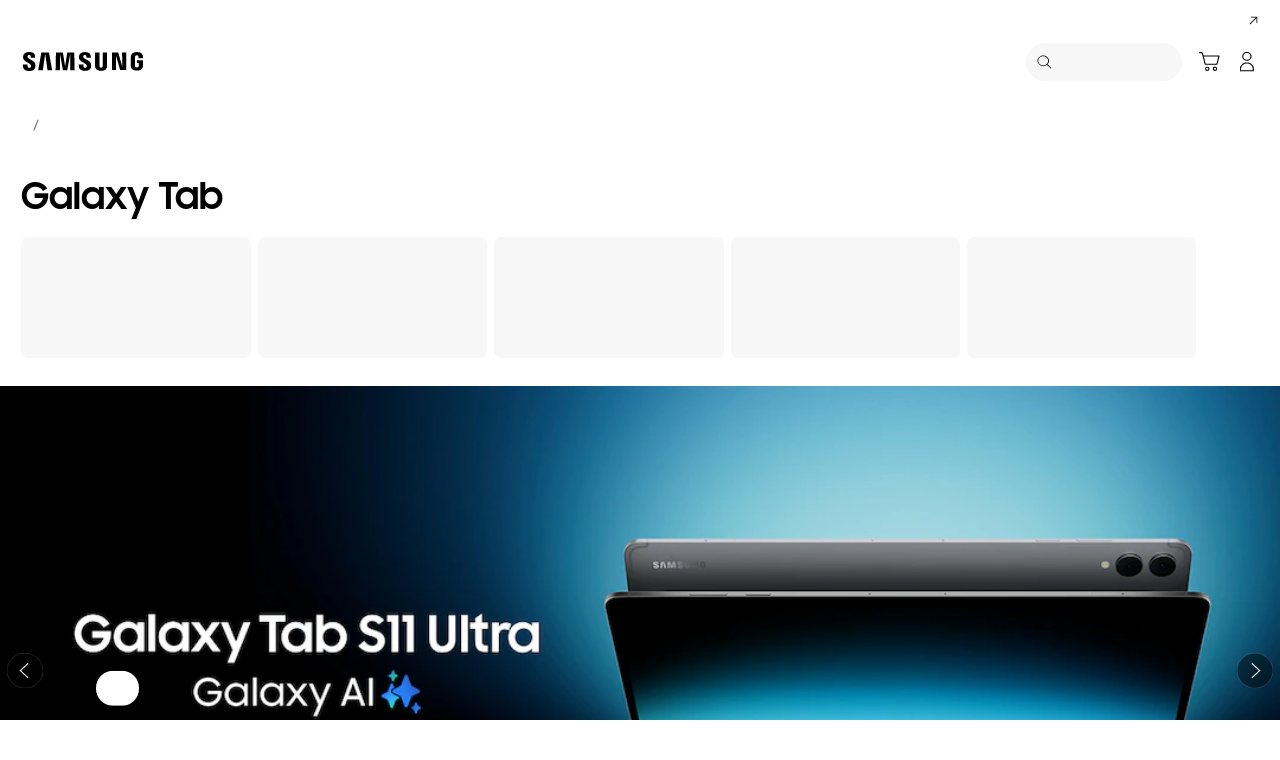

--- FILE ---
content_type: text/html;charset=utf-8
request_url: https://www.samsung.com/tr/tablets/
body_size: 46511
content:
<!DOCTYPE html>

<html lang="tr-TR">
    
    <head>
	<!-- PWA - manifest
	<link rel="manifest" href="/etc.clientlibs/samsung/clientlibs/consumer/global/clientlib-common/resources/pwa/manifest/tr.json">
	 -->
	<!-- PWA - Browser Compatible
	<script async src="/etc.clientlibs/samsung/clientlibs/consumer/global/clientlib-common/resources/pwa/js/pwacompat.js"></script>
	 -->
	<!-- <meta name="theme-color" content="#0c4da2"> -->
	<!-- Add to home screen for Safari on iOS -->
    <!-- <meta name="apple-mobile-web-app-capable" content="yes">
    <meta name="apple-mobile-web-app-status-bar-style" content="black">
    <meta name="apple-mobile-web-app-title" content="Samsung Shop">
    <link rel="apple-touch-icon" href="/etc.clientlibs/samsung/clientlibs/consumer/global/clientlib-common/resources/pwa/icon/pwa_icon_192x192.png"> -->
    <!-- Add to home screen for Windows -->
    <!-- <meta name="msapplication-TileImage" content="/etc.clientlibs/samsung/clientlibs/consumer/global/clientlib-common/resources/pwa/icon/pwa_icon_192x192.png">
    <meta name="msapplication-TileColor" content="#000000"> -->
	
	
	
		<link rel="preconnect" href="https://images.samsung.com"/>
	
	 
	<!-- Load clientLibs required when initializing Authoring: head.html override required to be added! -->
	
    <!-- Load clientLibs required when initializing Authoring: head.html override required to be added! -->
    

	
    
    

	<meta charset="utf-8"/>
    <meta http-equiv="X-UA-Compatible" content="IE=edge"/>
    <meta http-equiv="content-type" content="text/html; charset=UTF-8"/>
	
	<meta name="viewport" content="width=device-width, initial-scale=1"/>
	<!-- SEO -->
	
	
    
	
	
		<title>Samsung Galaxy Tablet Modelleri &amp; Fiyatları | Samsung Türkiye</title>
	
	
	
		<meta name="title" content="Samsung Galaxy Tablet Modelleri &amp; Fiyatları | Samsung Türkiye"/>
	
	
	

    
	<link rel="canonical" href="https://www.samsung.com/tr/tablets/"/>
	
	
	<meta name="keywords" content="Tablet, Samsung Tablet"/>
	<meta name="description" content="Samsung Galaxy tablet modellerinin özelliklerini keşfetmek, karşılaştırmak ve Samsung Türkiye avantajlarıyla satın almak için tıklayın.
"/>
	<meta name="date" content="2025-12-30"/>
	<meta name="sitecode" content="tr"/>
	
	
	
		
			
		
		 
		
	
	
	
	
	
	<meta name="twitter:card" content="Summary"/>
	<meta name="twitter:site" content="@SamsungTurkiye"/>
	<meta name="twitter:creator" content="@SamsungTurkiye"/>
	<meta name="twitter:url" content="https://www.samsung.com/tr/tablets/"/>
	<meta name="twitter:title" content="Samsung Galaxy Tablet Modelleri &amp; Fiyatları | Samsung Türkiye"/>
	<meta name="twitter:description" content="Samsung Galaxy tablet modellerinin özelliklerini keşfetmek, karşılaştırmak ve Samsung Türkiye avantajlarıyla satın almak için tıklayın.
"/>
	<meta name="twitter:image" content="https://www.samsung.com/etc.clientlibs/samsung/clientlibs/consumer/global/clientlib-common/resources/images/logo-square-letter.png"/>

	
	

      <meta property="og:url" content="https://www.samsung.com/tr/tablets/"/>
      <meta property="og:image" content="https://www.samsung.com/etc.clientlibs/samsung/clientlibs/consumer/global/clientlib-common/resources/images/logo-square-letter.png"/>
      <meta property="og:type" content="website"/>
      <meta property="og:site_name" content="Samsung tr"/>
      <meta property="og:locale" content="tr-TR"/>
      <meta property="og:title" content="Samsung Galaxy Tablet Modelleri &amp; Fiyatları | Samsung Türkiye"/>
      <meta property="og:description" content="Samsung Galaxy tablet modellerinin özelliklerini keşfetmek, karşılaştırmak ve Samsung Türkiye avantajlarıyla satın almak için tıklayın.
"/>
      <meta property="og:country-name" content="tr"/>
      
      <meta property="name" content="Samsung tr"/>
      <meta property="image" content="https://www.samsung.com/etc.clientlibs/samsung/clientlibs/consumer/global/clientlib-common/resources/images/logo-square-letter.png"/>
      <meta property="url" content="https://www.samsung.com/tr/tablets/"/>
      <meta property="description" content="Samsung Galaxy tablet modellerinin özelliklerini keşfetmek, karşılaştırmak ve Samsung Türkiye avantajlarıyla satın almak için tıklayın.
"/>
      <meta property="keywords" content="Tablet, Samsung Tablet"/>
      
      
	<link rel="icon" type="image/png" href="/etc.clientlibs/samsung/clientlibs/consumer/global/clientlib-common/resources/images/Favicon.png" sizes="96x96"/>
	<link rel="shortcut icon" href="/etc.clientlibs/samsung/clientlibs/consumer/global/clientlib-common/resources/images/Favicon.png"/>
	<link rel="apple-touch-icon" href="/etc.clientlibs/samsung/clientlibs/consumer/global/clientlib-common/resources/images/app_ico.png" sizes="144x144"/>
	
	
	
	

    
    
    
	<!-- css 위치 변경 1) fonts.css  2) local.css 3) clientlib 카테고리 (230317) -->
	
    
<link rel="stylesheet" href="/etc.clientlibs/samsung/clientlibs/consumer/global/clientlib-site/sites/global/css/fonts.min.8a18f528e82f16d7420d24afc5dbd284.css" type="text/css">




	

	<!-- Local CSS 등록 -->
	<!-- 파일의 내용이 있는 경우만 호출되도록 수정 (240528) -->
	
	

	
	
		
		
			
			
				
    
<link rel="stylesheet" href="/etc.clientlibs/samsung/clientlibs/consumer/global/clientlib-dependencies.min.1dd1d47f040029bab499de380db9b346.css" type="text/css">
<link rel="stylesheet" href="/etc.clientlibs/samsung/clientlibs/consumer/global/clientlib-base-ux25.min.eb273ea5d93337e1cb7ac348c899e549.css" type="text/css">



			
			
		
	

	
	

    
    
    



	
	
		
    
<link rel="stylesheet" href="/etc.clientlibs/samsung/clientlibs/consumer/global/clientlib-templates/page-pcd/compact.min.43513884d6969e0e37c0adf1641da942.css" type="text/css">



	



    
	
		<link rel="stylesheet" href="/etc.clientlibs/samsung/components/content/consumer/global/home/ho-g-home-kv-carousel/clientlibs/site.min.3a9e3ddaa8c3d2bcabee532db8b24c86.css" type="text/css"/>
	
		<link rel="stylesheet" href="/etc.clientlibs/samsung/components/content/consumer/global/common/cm-g-text-block/clientlibs/site.min.d317a02bd188dfa8a9c0898ae8dec80d.css" type="text/css"/>
	
		<link rel="stylesheet" href="/etc.clientlibs/samsung/components/content/consumer/global/home/ho-g-showcase-card/clientlibs/site.min.177c3860016a0b382209d7d37593fdd6.css" type="text/css"/>
	
		<link rel="stylesheet" href="/etc.clientlibs/samsung/components/content/consumer/global/product/pd-g-curation-card/clientlibs/site.min.45360d286edf98beba185eeef0706651.css" type="text/css"/>
	
		<link rel="stylesheet" href="/etc.clientlibs/samsung/components/content/consumer/global/product/pd-g-feature-compare/clientlibs/site.min.7022ebca1f8cb8cd891ae430f3039b75.css" type="text/css"/>
	
		<link rel="stylesheet" href="/etc.clientlibs/samsung/components/content/consumer/global/common/cm-g-text-editor/clientlibs/site.min.1773ced65d0db1b63a78707bd533e44c.css" type="text/css"/>
	
		<link rel="stylesheet" href="/etc.clientlibs/samsung/components/content/consumer/global/navigation/nv-g-breadcrumb/clientlibs/site.min.01c1e7bc1eb1645deacabd158fc75f0f.css" type="text/css"/>
	
	
    
    
<script type="text/javascript">
var winhref = window.location.href.replace("/content/samsung","").replace(".html","/");
if ( winhref.indexOf("?") > 0) {
	winhref = winhref.substring(0, winhref.indexOf("?"));
}
var siteCode = winhref.split("/")[3];
//cn인 경우는 경로에서 siteCode를 추출할 수 없으므로 다른 방법으로 접근
if(winhref.indexOf("samsung.com.cn") > 0) {
	siteCode = "cn";
}

//depth Info.
var depth = winhref.split("/").length;
var depth_last = winhref.split("/")[depth-1];
if(depth_last =="" || depth_last.charAt(0)=="?"){
	depth -= 1;
}

//set pathIndicator(not product page)
var pageName = "";    
var depth_2 = "";
var depth_3 = "";
var depth_4 = "";
var depth_5 = "";

var digitalData = {
	"page" : {
			"pageInfo" : {
					"siteCode"    : "tr",
					"pageName"    : pageName,
					"pageID"      : "L2NvbnRlbnQvc2Ftc3VuZy90ci90YWJsZXRz",
					"pageTrack"   : "product category detail",
					"originPlaform" : "web"
			},
			"pathIndicator" : {
					"depth_2" : depth_2,
					"depth_3" : depth_3,
					"depth_4" : depth_4,
					"depth_5" : depth_5
			}
	},
	"user": {
			"userDeviceList": [
			]
	},
	"product" : {
			"category" : "", 
			"model_code" : "", // PD class정보 이용하여 설정
			"model_name" : "", // PD page(server-side)
			"displayName" : "", // PD class정보 이용하여 설정
			"pvi_type_code" : "", //PD page(server-side)
			"pvi_type_name" : "", //PD page(server-side)
			"pvi_subtype_code" : "", //PD page(server-side)
			"pvi_subtype_name" : "",//PD page(server-side)
			"pd_type" : "", //PD type
            "content_id" : "",
            "products" : "",
            "prodView" : ""
	}
}
</script>

    
    
       
	
	
<script type="text/javascript">
digitalData.page.pathIndicator.depth_2 = "mobile".replace(/&/g, ' and ').replace(/  /g,' ');
digitalData.page.pathIndicator.depth_3 = "tablets".replace(/&/g, ' and ').replace(/  /g,' ');
digitalData.page.pathIndicator.depth_4 = "";
digitalData.page.pathIndicator.depth_5 = "";
</script>


	<!-- Excluding tagging-related scripts in Author mode -->
    
	    
    	





	


	<!-- End Adobe Target Flicker handling -->
		
	<!-- Launch Header Embed Code -->
	<script src="//assets.adobedtm.com/72afb75f5516/64a0efa3e275/launch-89e543b9bbbd.min.js" async></script>
	<!-- End Launch Header Embed Code -->

	
	
	
	

	<!-- ugcGallary -->
	
	<!-- true -->
	
		
			<!-- script type="text/javascript" src="https://in2.ecom-qa.samsung.com/in/web/dist/shopAppUtil.js"></script>  -->
			<!--  script type="text/javascript" src="/etc.clientlibs/samsung/clientlibs/consumer/global/clientlib-common/resources/js/shopAppUtil.js"></script>  -->
		<script>
			let isWebView = false;
			let isPlatformReady = false;
			class ShopAppUtil {
				constructor(params) {
					this.params = params;
					// let startT = new Date().valueOf();
					// console.log("★ startTime:", startT);
					// if(!!window.flutter_inappwebview){
					let siteCode = "tr";
					let appCookie = document.cookie.match(`(^|;) ?WebView=([^;]*)(;|$)`);
					if(appCookie != null && appCookie[2] === "Y"){
						isWebView = true;
					}else if(siteCode !== "fr" && siteCode !== "in"){
						isWebView = !!window.flutter_inappwebview;
					}
					// }

					if(isWebView){
						window.addEventListener("flutterInAppWebViewPlatformReady", (event) => {
							// let responseT = new Date().valueOf();
							// console.log("★ responseTime:", responseT);
							// console.log("★ responseTime-startTime:", responseT - startT);
							// console.log("flutterInAppWebViewPlatformReady, web view:", isWebView);
							isPlatformReady = true;
							params.readyCallback();
						});
					}
				}
				callHandler = (methodName, ...params) => {
					if (isPlatformReady) {
					return window.flutter_inappwebview.callHandler(methodName, ...params)
					} else {
					return Promise.reject("Calling methodName: "+methodName+", but webview not identified")
					}
				}
				logger = (info, value) => {
					this.params.logger && console.log(" "+info+" "+value+" ")
				}
				isWebView = () => {
					this.logger('Returning isWebView: ', isWebView);
					return isWebView;
				}
				isPlatformReady = () => {
					this.logger('Returning isPlatformReady: ', isPlatformReady);
					return isPlatformReady;
				}
				getAppVersionCode = () => new Promise((resolve, reject) => {
					this.callHandler('getAppVersionCode')
					.then(result => {
						this.logger("App version", result)
						resolve(result)
					})
					.catch(err => {
						this.logger("Error in App version", err)
						reject(err)
					})
				})
				triggerAnalytics = (data) => new Promise((resolve, reject) => {
					this.callHandler('OnAnalyticsEvent', data)
					.then(result => {
						this.logger("OnAnalyticsEvent Success", result)
						resolve(JSON.stringify(result))
					})
					.catch(err => {
						this.logger("Error in OnAnalyticsEvent", err)
						reject(err)
					})
				})
				openExternalBrowser = (url) => new Promise((resolve, reject) => {
					if (typeof url === "string") {
						url = url.trim();
					}
					this.callHandler('openExternalBrowser', url)
					.then(result => {
						this.logger("openExternalBrowser Success", result)
						resolve(JSON.stringify(result))
					})
					.catch(err => {
						this.logger("Error in openExternalBrowser", err)
						reject(err)
					})
				})
				setupCloseForBack = (exit, confirm, hide, backCallback) => {
					this.callHandler('configureBackV2', exit, confirm, hide, backCallback)
					.then(function (result) {
						console.log(JSON.stringify(result));
					})
					.catch(function (err) {
						console.log("Error in configureBackV2", err)
					})
				}
				setupNormalBack = () => {
					this.callHandler('configureBackV2', false, false, false, '')
					.then(function (result) {
						console.log(JSON.stringify(result));
					})
					.catch(function (err) {
						console.log("Error in configureBackV2", err)
					})
				}
				getUserDetails = () => new Promise((resolve, reject) => {
					this.callHandler('getUserDetails', 'window.setUserDetails')
					.then(result => {
						this.logger("User Details", result)
						resolve(result)
					})
					.catch(err => {
						this.logger("Error in getUserDetails", err)
						reject(err)
					})
				})
				updateCartCount = (cartCount) => new Promise((resolve, reject) => {
					this.callHandler('updateCartCount', cartCount)
					.then(result => {
						this.logger("updated Cart Count", result)
						resolve(result)
					})
					.catch(err => {
						this.logger("Error in updateCartCount", err)
						reject(err)
					})
				})
				getToken = () => new Promise((resolve, reject) => {
					this.callHandler('getToken', false)
					.then(result => {
						this.logger("GetToken Success", result)
						resolve(result)
					})
					.catch(err => {
						this.logger("Error in getToken", err)
						reject(err)
					})
				})
				displayInAppReview = () => new Promise((resolve, reject) => {
					this.callHandler('displayInAppReview')
					.then(result => {
						this.logger("displayInAppReview success")
						resolve(result)
					})
					.catch(err => {
						this.logger("displayInAppReview failed")
						reject(err)
					})
				})
			}
			// [START log_event]
			function logEvent(name, params) {
				if (!name) {
					return;
				}

				if (window.AnalyticsWebInterface) {
					// Call Android interface
					window.AnalyticsWebInterface.logEvent(name, JSON.stringify(params));
				} else if (window.webkit
					&& window.webkit.messageHandlers
					&& window.webkit.messageHandlers.firebase) {
					// Call iOS interface
					var message = {
						command: 'logEvent',
						name: name,
						parameters: params
					};
					window.webkit.messageHandlers.firebase.postMessage(message);
				} else {
					// No Android or iOS interface found
					console.log("No native APIs found.");
				}
			}
			// [END log_event]

			// [START set_user_property]
			function setUserProperty(name, value) {
				if (!name || !value) {
					return;
				}

				if (window.AnalyticsWebInterface) {
					// Call Android interface
					window.AnalyticsWebInterface.setUserProperty(name, value);
				} else if (window.webkit
					&& window.webkit.messageHandlers
					&& window.webkit.messageHandlers.firebase) {
					// Call iOS interface
					var message = {
						command: 'setUserProperty',
						name: name,
						value: value
					};
					window.webkit.messageHandlers.firebase.postMessage(message);
				} else {
					// No Android or iOS interface found
					console.log("No native APIs found.");
				}
			}
			// [END set_user_property]

			/*
			document.getElementById("event1").addEventListener("click", function() {
			    console.log("event1");
			    logEvent("event1", { foo: "bar", baz: 123 });
			});

			document.getElementById("event2").addEventListener("click", function() {
			  console.log("event2");
			    logEvent("event2", { size: 123.456 });
			});

			document.getElementById("userprop").addEventListener("click", function() {
			    console.log("userprop");
			    setUserProperty("userprop", "custom_value");
			});
			*/

		</script>
		<script>
			const hideHeaderFooterByWindowFlutterInappwebview = () => {
				//$('.gnb').hide();
				if(document.querySelector(".gnb") != null && document.querySelector(".gnb").style != null) {
					document.querySelector(".gnb").style.display='none';
				}
				if(document.querySelector(".nv00-gnb") != null && document.querySelector(".nv00-gnb").style != null) {
					document.querySelector(".nv00-gnb").style.display='none';
				}
				if(document.querySelector(".nv00-gnb-v3") != null && document.querySelector(".nv00-gnb-v3").style != null) {
					document.querySelector(".nv00-gnb-v3").style.display='none';
				}
				if(document.querySelector(".nv00-gnb-v4") != null && document.querySelector(".nv00-gnb-v4").style != null) {
					document.querySelector(".nv00-gnb-v4").style.display='none';
				}
				if(document.querySelector(".nv07-explore-floating-navigation") != null) {
					let nv07 = document.querySelector(".nv07-explore-floating-navigation");
					nv07.parentElement.removeChild(nv07);
				}
				//CRHQ-9185 [B2C] shop app - DB 전환 건 - 쿠키 체크 및 미노출 처리      - 보완로직 
				if(document.querySelector(".cod05-app-banner") != null && document.querySelector(".cod05-app-banner").style != null) {
					document.querySelector(".cod05-app-banner").style.display='none';
				} 
				if(document.querySelector(".breadcrumb") != null && document.querySelector(".breadcrumb").style != null) {
					document.querySelector(".breadcrumb").style.display='none';
				}
				if(document.querySelector(".nvd02-breadcrumb") != null && document.querySelector(".nvd02-breadcrumb").style != null) {
					document.querySelector(".nvd02-breadcrumb").style.display='none';
				}
				if(document.querySelector(".nv17-breadcrumb") != null && document.querySelector(".nv17-breadcrumb").style != null) {
					document.querySelector(".nv17-breadcrumb").style.display='none';
				}
				if(document.querySelector(".epp-breadcrumb") != null && document.querySelector(".epp-breadcrumb").style != null) {
					document.querySelector(".epp-breadcrumb").style.display='none';
				}
				if(document.querySelector(".footer-column") != null && document.querySelector(".footer-column").style != null) {
					document.querySelector(".footer-column").style.display='none';
				}
				if(("es" === "tr" || "de" === "tr") && document.querySelector(".footer-bottom") != null && document.querySelector(".footer-bottom").style != null) {
					document.querySelector(".footer-bottom").style.display='none';
				}
				if(document.querySelector(".footer-language") != null && document.querySelector(".footer-language").style != null) {
					document.querySelector(".footer-language").style.display='none';
				}
				if(document.querySelector(".footer-language__anchor") != null && document.querySelector(".footer-language__anchor").style != null) {
					document.querySelector(".footer-language__anchor").style.display='none';
				}
				if(document.querySelector(".footer-language-wrap") != null && document.querySelector(".footer-language-wrap").style != null) {
					document.querySelector(".footer-language-wrap").style.display='none';
				}
				if(document.querySelector(".footer-sns") != null && document.querySelector(".footer-sns").style != null) {
					document.querySelector(".footer-sns").style.display='none';
				}
				if(document.querySelector(".footer-terms") != null && document.querySelector(".footer-terms").style != null) {
					document.querySelector(".footer-terms").style.display='none';
				}
				if(document.querySelector("#teconsent") != null && document.querySelector("#teconsent").style != null) {
					document.querySelector("#teconsent").style.display='none';
				}
				if(document.querySelector("#QSIFeedbackButton-btn") != null && document.querySelector("#QSIFeedbackButton-btn").style != null) {
					document.querySelector("#QSIFeedbackButton-btn").style.display='none';
				}
				if (window.location.href.indexOf("/mypage/myproducts/") > -1 || window.location.href.indexOf("/mypage/myrepair/") > -1 || window.location.href.indexOf("/mypage/rewards/") > -1
						|| window.location.href.indexOf("/mypage/myreferrals/") > -1 || window.location.href.indexOf("/mypage/credits/") > -1 || window.location.href.indexOf("/mypage/mysmartthings/") > -1) {
					if(document.querySelector(".explore-lnb-navigation") != null && document.querySelector(".explore-lnb-navigation").style != null) {
						document.querySelector(".explore-lnb-navigation").style.display='none';
					}
					if(document.querySelector(".nv-g-lnb") != null && document.querySelector(".nv-g-lnb").style != null) {
						document.querySelector(".nv-g-lnb").style.display='none';
					}
					if(document.querySelector(".pd-g-floating-nav") != null && document.querySelector(".pd-g-floating-nav").style != null) {
						document.querySelector(".pd-g-floating-nav").style.display='none';
					}
					document.querySelectorAll("#content a[target='_blank']").forEach(function(item){
						item.removeAttribute('target');
					});
				}
				if("page-standard-pd" === "page-pcd" || "page-buying-pd" === "page-pcd" || "page-feature-pd" === "page-pcd") {
					if(document.querySelector(".pd-header-navigation__menu-epromoter-cta") != null && document.querySelector(".pd-header-navigation__menu-epromoter-cta").style != null) {
						document.querySelector(".pd-header-navigation__menu-epromoter-cta").style.display='none';
					}
					if(document.querySelector(".product-detail-kv__cta-epromotor") != null && document.querySelector(".product-detail-kv__cta-epromotor").style != null) {
						document.querySelector(".product-detail-kv__cta-epromotor").style.display='none';
					}
				}else if("page-bc-pd" === "page-pcd"){
					document.querySelectorAll("#content .s-message-link").forEach(function(item){
						item.style.display = "none";
					});
				}
				if(document.querySelector(".cookie-bar__app-banner") != null && document.querySelector(".cookie-bar__app-banner").style != null) {
					document.querySelector(".cookie-bar__app-banner").style.display='none';
				}
				if(document.querySelector(".cookie-bar") != null && document.querySelector(".cookie-bar").style != null) {
					document.querySelector(".cookie-bar").style.display='none';
				}
				if(document.querySelector(".cod05-app-banner") != null && document.querySelector(".cod05-app-banner").style != null) {
					document.querySelector(".cod05-app-banner").style.display='none';
				}
				//[EPP] Partner Bar 미노출 처리
				if(document.querySelector(".partner-bar-wrap") != null && document.querySelector(".partner-bar-wrap").style != null) {
					document.querySelector(".partner-bar-wrap").style.display='none';
				}						
				if(window.sg && window.sg.common && window.sg.common.utils){
					window.sg.common.utils.visibleScroll();
				}
			}

			let timerId = setInterval(() => {
				if(isWebView){
					hideHeaderFooterByWindowFlutterInappwebview();
				}
				if(window.location.href.indexOf("samsung.com.cn") > -1){ //cn국가인 경우
					//추가된 userAgent 판단 로직
					var ua = navigator.userAgent;
					var ualower = ua.toLowerCase();
					if(/micromessenger/.test(ualower)){ //userAgent include 'micromessenger'
						if(/miniprogram/i.test(ualower)){ // 위챗 미니앱
							//return 'wxApp';
							hideHeaderFooterByWindowFlutterInappwebview();
						}
					}else if(/aliapp/i.test(ualower) && /miniprogram/i.test(ualower)){//userAgent include 'aliapp', 'miniprogram'
						//return 'aliApp';// 알리 미니앱
						hideHeaderFooterByWindowFlutterInappwebview();
					}
				}
			}, 10);
			setTimeout(() => {
				clearInterval(timerId);
			}, 20000);

			const setSessionStorage = () => {
				const isInAppWebViewSessionStorage = sessionStorage.getItem("isInAppWebViewSessionStorage");
				if(!isInAppWebViewSessionStorage){
					// readyCallback에서 세팅 (기존에 없는 경우만 세팅)
					sessionStorage.setItem("isInAppWebViewSessionStorage", "true");
				}
			}

			//new ShopAppUtil
			let shopAppUtilInstance = new ShopAppUtil({
				logger: true,
				readyCallback: setSessionStorage
			});

			document.addEventListener("DOMContentLoaded", function () {
				if(shopAppUtilInstance.isWebView() && typeof $ !== "undefined"){
					$(document).off("click", 'a[target*="_blank"]');
					$(document).on("click", 'a[target*="_blank"]', function (e) {
						let href = $(this).attr("href");
						if (!!href && href.indexOf("javascript") === -1 && href !== "#") {
							if (href.startsWith("/" + siteCode + "/")) {
								href = window.location.origin + href;
							}
							if (href.indexOf("http:") === -1 && href.indexOf("https:") === -1) {
								href = "https://" + href;
							}
							if(href.indexOf("www.samsung.com") === -1 || window.location.href.indexOf("/mypage/rewards") > -1 || window.location.href.indexOf("/" + siteCode + "/rewards") > -1){
								e.preventDefault();
								shopAppUtilInstance.openExternalBrowser(href);
							}
						}
					});
				}
			});

			//EMI 팝업에서 호출 확인 용 
			function hideModalEmipopup() {
					console.log("[from finance-popup.js] call hideModalEmipopup()!! ");
					$('#wrap > div.finance-popup > div > div > div > button').click();
			}
			
			function hideModalEmipopupConsole() {
				console.log("dummy [from finance-popup.js] call hideModalEmipopup()!! ");
					
			}
		
			// App Login callback function
			function login_completed (login_result, identifier) {
				if("true" === login_result) {
					if("nv-g-mini-cart.checkout" === identifier) {
						location.href = window.sg.minicart.checkoutUrl;
					}
				}
			}
			
			// [CRHQ-1787],[SRD-15288] [AEM][SCIC] SHOP APP 로그인 연계 코드 추가
			function login_completed_reload(login_result, identifier) {
				if(login_result === "true") {
					location.reload();
				}
			}
		</script>
		<script>
			const searchParams = new URLSearchParams(location.search);
			let appViewParam = searchParams.get('appView');
			let sourceParam = searchParams.get('source');
			if(appViewParam == "SM" || appViewParam == "ST" || appViewParam == "SA"){
				window.sessionStorage.setItem("appView", appViewParam);
				window.sessionStorage.setItem("source", sourceParam);
			}

			const rttHideHeaderFooterAppView = () => {
				if(document.querySelector(".nv16-country-selector") != null && document.querySelector(".nv16-country-selector").style != null) {
					document.querySelector(".nv16-country-selector").remove();
				}
				//$('.gnb').hide();
				if(document.querySelector(".gnb") != null && document.querySelector(".gnb").style != null) {
					document.querySelector(".gnb").style.display='none';
				}
				if(document.querySelector(".nv00-gnb") != null && document.querySelector(".nv00-gnb").style != null) {
					document.querySelector(".nv00-gnb").style.display='none';
				}
				if(document.querySelector(".nv00-gnb-v3") != null && document.querySelector(".nv00-gnb-v3").style != null) {
					document.querySelector(".nv00-gnb-v3").style.display='none';
				}
				if(document.querySelector(".nv00-gnb-v4") != null && document.querySelector(".nv00-gnb-v4").style != null) {
					document.querySelector(".nv00-gnb-v4").style.display='none';
				}
				if(document.querySelector(".nv07-explore-floating-navigation") != null) {
					let nv07 = document.querySelector(".nv07-explore-floating-navigation");
					nv07.parentElement.removeChild(nv07);
				}
				//CRHQ-9185 [B2C] shop app - DB 전환 건 - 쿠키 체크 및 미노출 처리      - 보완로직 
				if(document.querySelector(".cod05-app-banner") != null) {
					document.querySelector(".cod05-app-banner").remove();
				} 
				if(document.querySelector(".breadcrumb") != null && document.querySelector(".breadcrumb").style != null) {
					document.querySelector(".breadcrumb").style.display='none';
				}
				if(document.querySelector(".nvd02-breadcrumb") != null && document.querySelector(".nvd02-breadcrumb").style != null) {
					document.querySelector(".nvd02-breadcrumb").style.display='none';
				}
				if(document.querySelector(".nv17-breadcrumb") != null && document.querySelector(".nv17-breadcrumb").style != null) {
					document.querySelector(".nv17-breadcrumb").style.display='none';
				}
				if(document.querySelector(".epp-breadcrumb") != null && document.querySelector(".epp-breadcrumb").style != null) {
					document.querySelector(".epp-breadcrumb").style.display='none';
				}
				if(document.querySelector(".footer-column") != null && document.querySelector(".footer-column").style != null) {
					document.querySelector(".footer-column").style.display='none';
				}
				if(("es" === "tr" || "de" === "tr") && document.querySelector(".footer-bottom") != null && document.querySelector(".footer-bottom").style != null) {
					document.querySelector(".footer-bottom").style.display='none';
				}
				if(document.querySelector(".footer-language") != null && document.querySelector(".footer-language").style != null) {
					document.querySelector(".footer-language").style.display='none';
				}
				if(document.querySelector(".footer-language__anchor") != null && document.querySelector(".footer-language__anchor").style != null) {
					document.querySelector(".footer-language__anchor").style.display='none';
				}
				if(document.querySelector(".footer-language-wrap") != null && document.querySelector(".footer-language-wrap").style != null) {
					document.querySelector(".footer-language-wrap").style.display='none';
				}
				if(document.querySelector(".footer-sns") != null && document.querySelector(".footer-sns").style != null) {
					document.querySelector(".footer-sns").style.display='none';
				}
				if(document.querySelector(".footer-terms") != null && document.querySelector(".footer-terms").style != null) {
					document.querySelector(".footer-terms").style.display='none';
				}
				if(document.querySelector("#teconsent") != null && document.querySelector("#teconsent").style != null) {
					document.querySelector("#teconsent").style.display='none';
				}
				if(document.querySelector("#QSIFeedbackButton-btn") != null && document.querySelector("#QSIFeedbackButton-btn").style != null) {
					document.querySelector("#QSIFeedbackButton-btn").style.display='none';
				}
				// if (window.location.href.indexOf("/mypage/myproducts/") > -1 || window.location.href.indexOf("/mypage/myrepair/") > -1 || window.location.href.indexOf("/mypage/rewards/") > -1
				// 		|| window.location.href.indexOf("/mypage/myreferrals/") > -1) {
					if(document.querySelector(".explore-lnb-navigation") != null && document.querySelector(".explore-lnb-navigation").style != null) {
						document.querySelector(".explore-lnb-navigation").style.display='none';
					}
					if(document.querySelector(".nv-g-lnb") != null && document.querySelector(".nv-g-lnb").style != null) {
						document.querySelector(".nv-g-lnb").style.display='none';
					}
					if(document.querySelector(".pd-g-floating-nav") != null && document.querySelector(".pd-g-floating-nav").style != null) {
						document.querySelector(".pd-g-floating-nav").style.display='none';
					}
					document.querySelectorAll("#content a[target='_blank']").forEach(function(item){
						item.removeAttribute('target');
					});
				// }
				if(document.querySelector(".cookie-bar__app-banner") != null && document.querySelector(".cookie-bar__app-banner").style != null) {
					document.querySelector(".cookie-bar__app-banner").style.display='none';
				}
				if(document.querySelector(".cookie-bar") != null && document.querySelector(".cookie-bar").style != null) {
					document.querySelector(".cookie-bar").style.display='none';
				}
				//[EPP] Partner Bar 미노출 처리
				if(document.querySelector(".partner-bar-wrap") != null && document.querySelector(".partner-bar-wrap").style != null) {
					document.querySelector(".partner-bar-wrap").style.display='none';
				}						
				if(window.sg && window.sg.common && window.sg.common.utils){
					window.sg.common.utils.visibleScroll();
				}
			}

			if(window.sessionStorage.getItem("appView") == "SM" || window.sessionStorage.getItem("appView") == "ST" || window.sessionStorage.getItem("appView") == "SA"){
				let timerId = setInterval(rttHideHeaderFooterAppView, 10);
				setTimeout(() => {
					clearInterval(timerId);
				}, 20000);
			}
		</script>
	
	
    

	
	
	

    

<script>(window.BOOMR_mq=window.BOOMR_mq||[]).push(["addVar",{"rua.upush":"false","rua.cpush":"true","rua.upre":"false","rua.cpre":"false","rua.uprl":"false","rua.cprl":"false","rua.cprf":"false","rua.trans":"SJ-d2a68102-7b4c-41c7-a0f2-896b276cd83f","rua.cook":"false","rua.ims":"false","rua.ufprl":"false","rua.cfprl":"false","rua.isuxp":"false","rua.texp":"norulematch","rua.ceh":"false","rua.ueh":"false","rua.ieh.st":"0"}]);</script>
<script>!function(){function o(n,i){if(n&&i)for(var r in i)i.hasOwnProperty(r)&&(void 0===n[r]?n[r]=i[r]:n[r].constructor===Object&&i[r].constructor===Object?o(n[r],i[r]):n[r]=i[r])}try{var n=decodeURIComponent("%7B%20%22request_client_hints%22%3A%20true%20%7D");if(n.length>0&&window.JSON&&"function"==typeof window.JSON.parse){var i=JSON.parse(n);void 0!==window.BOOMR_config?o(window.BOOMR_config,i):window.BOOMR_config=i}}catch(r){window.console&&"function"==typeof window.console.error&&console.error("mPulse: Could not parse configuration",r)}}();</script>
                              <script>!function(a){var e="https://s.go-mpulse.net/boomerang/",t="addEventListener";if("False"=="True")a.BOOMR_config=a.BOOMR_config||{},a.BOOMR_config.PageParams=a.BOOMR_config.PageParams||{},a.BOOMR_config.PageParams.pci=!0,e="https://s2.go-mpulse.net/boomerang/";if(window.BOOMR_API_key="VRZKC-5BSTD-4EWS3-R2J59-B8GYB",function(){function n(e){a.BOOMR_onload=e&&e.timeStamp||(new Date).getTime()}if(!a.BOOMR||!a.BOOMR.version&&!a.BOOMR.snippetExecuted){a.BOOMR=a.BOOMR||{},a.BOOMR.snippetExecuted=!0;var i,_,o,r=document.createElement("iframe");if(a[t])a[t]("load",n,!1);else if(a.attachEvent)a.attachEvent("onload",n);r.src="javascript:void(0)",r.title="",r.role="presentation",(r.frameElement||r).style.cssText="width:0;height:0;border:0;display:none;",o=document.getElementsByTagName("script")[0],o.parentNode.insertBefore(r,o);try{_=r.contentWindow.document}catch(O){i=document.domain,r.src="javascript:var d=document.open();d.domain='"+i+"';void(0);",_=r.contentWindow.document}_.open()._l=function(){var a=this.createElement("script");if(i)this.domain=i;a.id="boomr-if-as",a.src=e+"VRZKC-5BSTD-4EWS3-R2J59-B8GYB",BOOMR_lstart=(new Date).getTime(),this.body.appendChild(a)},_.write("<bo"+'dy onload="document._l();">'),_.close()}}(),"".length>0)if(a&&"performance"in a&&a.performance&&"function"==typeof a.performance.setResourceTimingBufferSize)a.performance.setResourceTimingBufferSize();!function(){if(BOOMR=a.BOOMR||{},BOOMR.plugins=BOOMR.plugins||{},!BOOMR.plugins.AK){var e="true"=="true"?1:0,t="",n="ck6krrax3tmde2lscjea-f-3128656e0-clientnsv4-s.akamaihd.net",i="false"=="true"?2:1,_={"ak.v":"39","ak.cp":"154962","ak.ai":parseInt("293013",10),"ak.ol":"0","ak.cr":9,"ak.ipv":4,"ak.proto":"h2","ak.rid":"6603129b","ak.r":47605,"ak.a2":e,"ak.m":"x","ak.n":"essl","ak.bpcip":"18.188.168.0","ak.cport":55190,"ak.gh":"23.45.126.203","ak.quicv":"","ak.tlsv":"tls1.3","ak.0rtt":"","ak.0rtt.ed":"","ak.csrc":"-","ak.acc":"","ak.t":"1769083464","ak.ak":"hOBiQwZUYzCg5VSAfCLimQ==GIxAgp+g1mrb7x50LwW4b+v4+HUTxYFSHHmvo6rjEJAvfZvTw7g3UBFkAo0T2rJazroOeg/B3ZfpRWunHYinwXNsX+fS1Cj2TaD1IGTonKHjM8d+aBp/CctT4jgXCfv4MiTUzw9cVDwKMTQzvPnX9jlm4u/jNqR8BpGK4XLSn+X6VHjjCWE0hxFLYggEKj5jE5EfAi3GoGoJt5D/ejgwCo3osOqJJPZj/FNxu0wUINpnhBoSIUA3KJCqwMeJIHeXJIq22ohrRL91eO6/RZfHM7ynJbLRnmMIQeYnHuMMpUWJ1r8DVnCGUtD6NucfEh0+w45K3AtnwpLuLjSUtyU3O18bT2mdsJwn3F3JMk9ecUlWpts0wF3ahF7otWQSz730G8YnhbR7b58snBVHDGxOKhtCMfLi5WY0t6TlyuuPqLY=","ak.pv":"4197","ak.dpoabenc":"","ak.tf":i};if(""!==t)_["ak.ruds"]=t;var o={i:!1,av:function(e){var t="http.initiator";if(e&&(!e[t]||"spa_hard"===e[t]))_["ak.feo"]=void 0!==a.aFeoApplied?1:0,BOOMR.addVar(_)},rv:function(){var a=["ak.bpcip","ak.cport","ak.cr","ak.csrc","ak.gh","ak.ipv","ak.m","ak.n","ak.ol","ak.proto","ak.quicv","ak.tlsv","ak.0rtt","ak.0rtt.ed","ak.r","ak.acc","ak.t","ak.tf"];BOOMR.removeVar(a)}};BOOMR.plugins.AK={akVars:_,akDNSPreFetchDomain:n,init:function(){if(!o.i){var a=BOOMR.subscribe;a("before_beacon",o.av,null,null),a("onbeacon",o.rv,null,null),o.i=!0}return this},is_complete:function(){return!0}}}}()}(window);</script></head>
    <body>

	<!-- 
	## PWA ##
	<sly data-sly-test="true">
		<script>
			if('serviceWorker' in navigator) {
				navigator.serviceWorker.register('/sw.js')
				.then(function(registration) {
					console.log("Service Worker registered with scope:", registration.scope);
				});
			}
			
			window.addEventListener('beforeinstallprompt', (e) => {
	    		// Prevent Chrome 67 and earlier from automatically showing the prompt
	    		//e.preventDefault();
			
				console.log("beforeinstallprompt");
		
			}); 
		</script>
	</sly> -->
	
		<script>
		var isInIframe = (window.location != window.top.location);
		var isNotDotcom = ( window.location.href.indexOf('samsung.com') < 0);
        var isTopNotDotcom = ( window.top.location.href.indexOf('samsung.com') < 0);
        
		//404 페이지에서는 실행하지 않음.
		if ( window.location.href.indexOf('404') < 0 && isTopNotDotcom) {
			if ( isInIframe == true ) {
				   console.log('isInIframe =' + isInIframe );
				   //에러 페이지 이동  self.location.href   /"+siteCd+"/common/404.html 
				   window.location.href = '/tr/common/404.html';
				} else {
				   console.log('isInIframe =' + isInIframe );
				}    
		}
		</script>
	
	
	<div id="wrap">
	<!-- 공통  hidden input 시작-->
	<!-- typeAheadDomain 기존 search/ -> 붙이던 부분 삭제함 필요시 search/를 붙여서 사용-->
	<input type="hidden" name="searchDomain" id="searchDomain" value="//searchapi.samsung.com/v6"/>
	<input type="hidden" name="esapiSearchDomain" id="esapiSearchDomain" value="https://esapi.samsung.com"/>
	<input type="hidden" name="scene7domain" id="scene7domain" value="//images.samsung.com/is/image/samsung/"/>
	<input type="hidden" name="reviewUseYN" id="reviewUseYN" value="Y"/>
	<input type="hidden" name="aplautYn" id="aplautYn" value="N"/>
	<input type="hidden" name="reevooUseYN" id="reevooUseYN" value="N"/>
	<input type="hidden" name="bvFlag" id="bvFlag" value="Y"/>
	<input type="hidden" name="bvRTLFlag" id="bvRTLFlag" value="N"/>
	<input type="hidden" name="multiLanguageYn" id="multiLanguageYn" value="N"/>
	<input type="hidden" name="localLang" id="localLang" value="tr-tr"/>
	<!-- 기존 gnbRunmodeInfo-> runmodeInfo 이름 변경-->
    <input type="hidden" name="runmodeInfo" id="runmodeInfo" value="live"/>
	<input type="hidden" name="apiStageInfo" id="apiStageInfo" value="front"/>
	<input type="hidden" name="tempTitle" id="tempTitle" value="page-pcd"/>
	<input type="hidden" name="siteCode" id="siteCode" value="tr"/>
	 <input type="hidden" name="store_sitecode" id="store_sitecode" value="tr"/>
	<input type="hidden" name="language" id="language" value="tr_TR"/>
	<input type="hidden" name="serverType" id="serverType" value="prod"/>
	<!-- new-hybris -->
	<input type="hidden" name="gpvStoreDomain" id="gpvStoreDomain"/>
	<input type="hidden" name="storeWebDomain" id="storeWebDomain" value="https://shop.samsung.com"/>
	<input type="hidden" name="shopIntegrationFlag" id="shopIntegrationFlag" value="Hybris-new"/>
	<input type="hidden" name="newHyvStoreDomain" id="newHyvStoreDomain"/>
	<!-- business page 여부 -->
	<input type="hidden" name="b2bFlag" id="b2bFlag" value="N"/>
	<input type="hidden" name="pageUrl" id="pageUrl"/>
	<input type="hidden" name="pathString" id="pathString"/>
	<input type="hidden" name="wishlistYn" id="wishlistYn"/>
	<input type="hidden" name="shopParmLang" id="shopParmLang"/>
	
	<input type="hidden" name="reservationDomain" id="reservationDomain"/>
	<input type="hidden" name="versionHashValue" id="versionHashValue" value="27a59facb4242dc8c43df4a48bd64038"/>
	<!-- 공통  hidden input 끝-->

    
    
    
		<section class="progress cm-loader" style="display:none;">
		    <div class="progress__wrapper">
		        <div class="progress__circle-1"></div>
		        <div class="progress__circle-2"></div>
		        <div class="progress__circle-3"></div>
		        <div class="progress__circle-4"></div>
		    </div>
		</section>
	
	<!-- <script type="text/javascript" src="/etc.clientlibs/samsung/clientlibs/consumer/global/clientlib-common/resources/js/crypto-js.min.js"></script> -->
	
    
<script src="/etc.clientlibs/samsung/clientlibs/consumer/global/clientlib-common/global/js/crypto-js.min.6fa2276cf659f30cabde72a6fc452171.js"></script>



	<script type="text/javascript" src="https://account.samsung.com/resources/libs/account-internal/2.0.0/account-internal.min.js"></script>
	
    


	<header id="header" role="banner">
		<!--googleoff: all-->
		<div class="skip-bar">
			<a href="#content" id="skipToContent">Skip to content</a>
			
		</div>
		
	

	</header>
	
	
	




    
        
        
        <div class="newpar new section">

</div>

    
        
        
        <div class="par iparys_inherited">

    
    
    
    

</div>

    


	


<aside class="nv16-country-selector" style="height: 0px;">
  <div class="nv16-country-selector__content-wrap">
    <div class="nv16-country-selector__content">
      <label class="nv16-country-selector__description" for="countrySelect">Konumunuzu ve dilinizi seçin.</label>
      <div class="nv16-country-selector__select-contaniner">
        <div class="nv16-country-selector__menu">
          <div class="menu" data-comp-name="menu">
            <select id="countrySelect" class="menu__select" tabindex="-1">
              
                <option selected value="tr" data-country-type="sitecd">Türkiye / Türkçe</option>
              
              <option value="other" lang="en">Other Countries</option>
            </select>
            <button class="menu__select-field" aria-haspopup="listbox" aria-expanded="false" type="button" data-aria-label="Konumunuzu ve dilinizi seçin." an-tr="nv16_gnb-country selector-navigation" an-ca="navigation" an-ac="gnb" an-la="country selector">
              <span class="menu__select-field-text"></span>
              <svg class="menu__select-field-icon down" focusable="false" aria-hidden="true">
                <use xlink:href="#open-down-bold" href="#open-down-bold"></use>
              </svg>
              <svg class="menu__select-field-icon up" focusable="false" aria-hidden="true">
                <use xlink:href="#close-up-bold" href="#close-up-bold"></use>
              </svg>
            </button>
          </div>
        </div>
        <div class="nv16-country-selector__continue">
          <button class="cta cta--contained cta--black" data-action="countrySelectorContinue" an-tr="nv16_gnb-country selector-navigation" an-ca="navigation" an-ac="gnb" an-la="country selector:continue">Devam et</button>
        </div>
      </div>
      <button class="nv16-country-selector__close" data-action="countrySelectorClose">
        <span class="hidden">Kapat</span>
        <svg class="icon" focusable="false" aria-hidden="true">
          <use xlink:href="#delete-bold" href="#delete-bold"></use>
        </svg>
      </button>
    </div>
  </div>
</aside>

	
		
	
	
	
		

	<!--# COD05_Mobile App Download Banner #-->
    <aside class="cod05-app-banner" style="display:none">
      <!-- /*
      <div class="cod05-app-banner__icon">
        <img src="/etc.clientlibs/samsung/clientlibs/consumer/global/clientlib-common/resources/images/ico-shop-app-v2.png" alt="Samsung Shop App Icon">
      </div>
      <div class="cod05-app-banner__content">
        <h3 class="cod05-app-banner__title">Samsung Shop app</h3>
        <p class="cod05-app-banner__desc">Get $500 welcome voucher on login. Downlad the app now.</p>
        <a class="cta cta--underline cta--black cod05-app-banner__cta" href="#" aria-label="Link Title">
          App download
        </a>

      </div>
      <button class="cod05-app-banner__close" data-action="countrySelectorClose">
        <span class="hidden">Close</span>
        <svg class="icon" focusable="false" aria-hidden="true">
          <use xlink:href="#delete-bold" href="#delete-bold"></use>
        </svg>
      </button>
       */-->
    </aside>
    <!--# //COD05_Mobile App Download Banner #-->
	
	
	
		
  
  
  
  
  
  
  
  
  
  
  
  
  


  <input type="hidden" name="st_checked" id="st_checked" value="2026-01-22 08:42:29"/>
  <input type="hidden" name="cck" id="cck" value="cedc6238tqcf1t4f0vl7g50mc70d6a5a"/>
  <input type="hidden" name="gPriceCurrency" id="gPriceCurrency" value="TRY"/>
  <input type="hidden" name="pageTrack" id="pageTrack" value="product category detail"/>

  
  
  
  
  
  
  
  
  
  
  
  
  <nav id="component-id" class="nv00-gnb-v4 nv00-gnb-v4--text-type" role="navigation" aria-label="main navigation">
    <div class="nv00-gnb-v4__wrap">
      <div class="nv00-gnb-v4__inner">
        <div class="nv00-gnb-v4__header">
          <a href="/tr/" class="nv00-gnb-v4__logo" an-tr="nv00_gnb-product category detail-l0-navigation2" an-ca="navigation" an-ac="gnb" an-la="logo" aria-label="Samsung">
            <svg class="icon" focusable="false" aria-hidden="true" width="130" height="29" viewbox="0 0 130 29">
              <g transform="translate(-250 -7)">
                <path d="M0,13.835V12.482H4.609V14.2a1.558,1.558,0,0,0,1.724,1.6A1.509,1.509,0,0,0,8,14.6a2.237,2.237,0,0,0-.03-1.322C7.076,10.976.981,9.931.208,6.333a6.531,6.531,0,0,1-.029-2.4C.654,1.045,3.122,0,6.184,0c2.438,0,5.8.585,5.8,4.458V5.719H7.7V4.612a1.492,1.492,0,0,0-1.605-1.6,1.452,1.452,0,0,0-1.575,1.2,2.468,2.468,0,0,0,.03.922c.5,2.059,7.017,3.167,7.73,6.887a8.481,8.481,0,0,1,.029,2.921C11.892,17.893,9.336,19,6.244,19,3,19,0,17.8,0,13.835Zm55.837-.062V12.421h4.549v1.691a1.533,1.533,0,0,0,1.695,1.6,1.49,1.49,0,0,0,1.665-1.168,2.147,2.147,0,0,0-.029-1.292c-.863-2.274-6.9-3.319-7.671-6.917a6.37,6.37,0,0,1-.03-2.367c.476-2.859,2.944-3.9,5.946-3.9,2.409,0,5.739.615,5.739,4.427v1.23H63.449V4.643a1.485,1.485,0,0,0-1.575-1.6,1.4,1.4,0,0,0-1.546,1.168,2.463,2.463,0,0,0,.029.922C60.832,7.194,67.284,8.27,68,11.959a8.314,8.314,0,0,1,.029,2.89c-.416,2.952-2.943,4.028-6.005,4.028C58.811,18.877,55.837,17.678,55.837,13.773Zm16.293.647A7.18,7.18,0,0,1,72.1,13.25V.523h4.341V13.65a5.023,5.023,0,0,0,.029.677,1.682,1.682,0,0,0,3.271,0,4.852,4.852,0,0,0,.03-.677V.523h4.341V13.25c0,.339-.03.984-.03,1.169-.3,3.319-2.825,4.4-5.976,4.4S72.428,17.739,72.13,14.419Zm35.739-.185a9.539,9.539,0,0,1-.059-1.168V5.6c0-.308.029-.861.059-1.169.386-3.319,2.973-4.365,6.036-4.365,3.033,0,5.708,1.045,6.006,4.365A8.781,8.781,0,0,1,119.94,5.6v.584H115.6V5.2a3.791,3.791,0,0,0-.059-.677,1.777,1.777,0,0,0-3.42,0,3.772,3.772,0,0,0-.059.829v8.117a5.1,5.1,0,0,0,.03.677,1.707,1.707,0,0,0,1.813,1.291,1.633,1.633,0,0,0,1.754-1.291,2.554,2.554,0,0,0,.03-.677V10.883h-1.754V8.3H120v4.765a9.377,9.377,0,0,1-.06,1.168c-.3,3.228-3,4.366-6.036,4.366S108.166,17.462,107.869,14.235Zm-60.5,4.027L47.245,1.845,44.272,18.262H39.931L36.987,1.845l-.118,16.417H32.587L32.943.554h6.988L42.1,14.388,44.272.554h6.987l.386,17.708Zm-22.835,0L22.211,1.845,19.831,18.262H15.194L18.344.554h7.642l3.152,17.708Zm72.665-.184L92.884,3.352l.238,14.726H88.9V.554h6.363l4.044,14.265L99.068.554h4.251V18.078Z" transform="translate(255 12)"/>
              </g>
            </svg>
          </a>

          
          
    
    <div class="nv00-gnb-v4__utility-list nv00-gnb-v4--mobile-only">
        <button class="nv00-gnb-v4__utility nv00-gnb-v4__utility-search gnb__search-btn-js" data-js-action="search" an-tr="nv00_gnb-product category detail-l0-navigation2" an-ca="navigation" an-ac="gnb" an-la="search">
            <span class="hidden">Ara</span>
            <svg class="icon" focusable="false" aria-hidden="true" width="96" height="96" viewbox="0 0 96 96">
                <path d="M85.732,89.269v0L60.479,64.018A36.5,36.5,0,1,1,22.295,2.869,36.5,36.5,0,0,1,64.02,60.483L89.268,85.732l-3.535,3.535ZM36.5,5A31.508,31.508,0,0,0,24.238,65.525,31.508,31.508,0,0,0,48.762,7.476,31.316,31.316,0,0,0,36.5,5Z" transform="translate(3.366 3.366)"/>
            </svg>
            <span class="nv00-gnb-v4__search-text" aria-hidden="true">Ara</span>
        </button>
        
            
            
                
                    
    
        <a class="nv00-gnb-v4__utility nv00-gnb-v4__utility-cart nv00-gnb-v4__utility-btn js-global-cart-btn js-has-carturl" data-cart-url="https://shop.samsung.com/tr/cart" href="https://shop.samsung.com/tr/cart" an-tr="nv00_gnb-product category detail-gnb cart icon-navigation6" an-ca="navigation" an-ac="gnb" an-la="cart" role="button">
            <span class="hidden">Sepet</span>
            <svg class="icon" focusable="false" aria-hidden="true" width="96" height="96" viewbox="0 0 96 96">
                <g transform="translate(-625.251 -196)" clip-path="url(#clip-path)">
                    <path d="M697.237,263.578a10,10,0,1,1-10,10A10,10,0,0,1,697.237,263.578Zm-34.944,0a10,10,0,1,1-10,10A10,10,0,0,1,662.293,263.578Zm34.944,5a5,5,0,1,0,5,5A5,5,0,0,0,697.237,268.578Zm-34.944,0a5,5,0,1,0,5,5A5,5,0,0,0,662.293,268.578ZM638.1,197.25a3.86,3.86,0,0,1,3.6,2.652l.052.184,3.208,12.292h70.036a3.224,3.224,0,0,1,3.192,3.916l-.04.18-9.4,36.292a3.86,3.86,0,0,1-3.46,2.832l-.2.008h-51.1a3.866,3.866,0,0,1-3.6-2.648l-.052-.188-13.192-50.516-11.612,0,0-5Zm74.648,20.128h-66.48l8.672,33.228h49.2Z" transform="translate(0.834 3.75)"/>
                </g>
            </svg>

            
            <span class="cart-in-number gnb-cart-count" aria-live="polite" style="display:none;"><span class="hidden">Number of Products : </span></span>
        </a>
    
    
    

                
                
            
            
        
        
        
            
                <a class="nv00-gnb-v4__utility nv00-gnb-v4__utility-user before-login loginBtn" data-js-action="user" aria-label="Giriş yap/Üye ol" data-linkinfo="https://account.samsung.com/accounts/v1/DCGLSETK/signInGate" an-tr="nv00_gnb-product category detail-account-account" an-ca="account" an-ac="gnb" an-la="login">
                    <span class="hidden">Giriş yap</span>
                    <svg class="icon" focusable="false" aria-hidden="true" width="96" height="96" viewbox="0 0 96 96">
                        <path d="M48,51.5c16.521,0,30.5,13.82,30.5,29.555h0V89A3.5,3.5,0,0,1,75,92.5H21A3.5,3.5,0,0,1,17.5,89h0V81.055C17.5,65.32,31.479,51.5,48,51.5Zm0,5c-13.772,0-25.5,11.595-25.5,24.555h0V87.5h51V81.055c0-12.831-11.494-24.323-25.087-24.552h0Zm0-53A20.5,20.5,0,1,1,27.5,24,20.5,20.5,0,0,1,48,3.5Zm0,5A15.5,15.5,0,1,0,63.5,24,15.5,15.5,0,0,0,48,8.5Z" transform="translate(-0.5 0.5)"/>
                    </svg>
                </a>
            

            <a class="nv00-gnb-v4__utility nv00-gnb-v4__utility-user after-login js-user-name js-account" data-js-action="user">
                <span class="hidden">Benim Menüm&#39;ü Aç</span>
                
                <div class="image nv00-gnb-v4__user-profile js-gnb-afterlogin-image">
                    <img class="image__main" src="" alt="[D] Alternative Text" role="img" data-comp-name="image"/>
                </div>
                
                <svg class="icon nv00-gnb-v4__user-icon js-gnb-afterlogin-no-image" focusable="false" aria-hidden="true" width="96" height="96" viewbox="0 0 96 96">
                    <path d="M48,51.5c16.521,0,30.5,13.82,30.5,29.555h0V89A3.5,3.5,0,0,1,75,92.5H21A3.5,3.5,0,0,1,17.5,89h0V81.055C17.5,65.32,31.479,51.5,48,51.5Zm0,5c-13.772,0-25.5,11.595-25.5,24.555h0V87.5h51V81.055c0-12.831-11.494-24.323-25.087-24.552h0Zm0-53A20.5,20.5,0,1,1,27.5,24,20.5,20.5,0,0,1,48,3.5Zm0,5A15.5,15.5,0,1,0,63.5,24,15.5,15.5,0,0,0,48,8.5Z" transform="translate(-0.5 0.5)"/>
                </svg>
            </a>
        
        <button class="nv00-gnb-v4__utility nv00-gnb-v4__utility-hamburger" data-js-action="hamburger" aria-expanded="false" aria-haspopup="true" an-tr="nv00_gnb-product category detail-gnb open / close-navigation2" an-ca="navigation" an-ac="gnb" an-la="gnb:open">
            <span class="hidden">Navigation</span>
            <svg class="icon" focusable="false" aria-hidden="true" width="96" height="96" viewbox="0 0 96 96">
                <path d="M0,57V52H70v5ZM0,31V26H70v5ZM0,5V0H70V5Z" transform="translate(13 20)"/>
            </svg>
        </button>
    </div>

          

        </div>
        <div class="nv00-gnb-v4__container">
          
          
    <div class="nv00-gnb-v4__container-header nv00-gnb-v4--mobile-only">
        <button class="nv00-gnb-v4__backward-btn">
            <span class="hidden">Geri</span>
            <svg class="icon" focusable="false" aria-hidden="true">
                <use xlink:href="#previous-regular" href="#previous-regular"></use>
            </svg>
        </button>
        <button class="nv00-gnb-v4__search gnb__search-btn-js" aria-haspopup="true" aria-expanded="false" data-js-action="search" an-tr="nv00_gnb-product category detail-l0-navigation5" an-ca="navigation" an-ac="gnb" an-la="search">
            <svg class="icon" focusable="false" aria-hidden="true" width="96" height="96" viewbox="0 0 96 96">
                <path d="M85.732,89.269v0L60.479,64.018A36.5,36.5,0,1,1,22.295,2.869,36.5,36.5,0,0,1,64.02,60.483L89.268,85.732l-3.535,3.535ZM36.5,5A31.508,31.508,0,0,0,24.238,65.525,31.508,31.508,0,0,0,48.762,7.476,31.316,31.316,0,0,0,36.5,5Z" transform="translate(3.366 3.366)"/>
            </svg>
            <span class="nv00-gnb-v4__search-text">Ara</span>
        </button>
    </div>

          

          <div class="nv00-gnb-v4__container-inner">

			
			
			

            
            
	
	
	
	
    

    
	
	<p class="nv00-gnb-v4__l0-menu-list-title nv00-gnb-v4--mobile-only">KATEGORİYE GÖRE ALIŞVERİŞ</p>

    <ul class="nv00-gnb-v4__l0-menu-list nv00-gnb-v4__l0-menu-list--left" role="menubar" aria-label="main menu">
        
        
		
        <li class="nv00-gnb-v4__l0-menu">
            <div class="nv00-gnb-v4__l0-menu-title">
                
					
	                    <a class="nv00-gnb-v4__l0-menu-link" an-tr="nv00_gnb-product category detail-l0-navigation2" an-ca="navigation" an-ac="gnb" an-la="shop" href="/tr/offer/" data-js-action="l0MenuBtn" role="menuitem">
							<span class="nv00-gnb-v4__l0-menu-text nv00-gnb-v4--pc-only">Mağaza</span>
							
								<span class="nv00-gnb-v4__l0-menu-text nv00-gnb-v4--mobile-only">Mağazayı Keşfedin</span>
							
							
	                    </a>
						
	                    
	                        <button class="nv00-gnb-v4__l0-menu-toggle-btn" role="menuitem" aria-expanded="false" aria-haspopup="true" an-tr="nv00_gnb-product category detail-l0-navigation2" an-ca="navigation" an-ac="gnb" an-la="shop">
	                            <span class="hidden">Mağaza</span>
	                        </button>
	                    
					

                    

                
                
            </div>
            <!--  L1 Start -->
            <div class="nv00-gnb-v4__l1-menu-container">
                <div class="nv00-gnb-v4__l1-menu-container-header nv00-gnb-v4--mobile-only">
                    
                    
                    
                        <a href="/tr/offer/" class="nv00-gnb-v4__l1-menu-container-title" an-tr="nv00_gnb-product category detail-l0-navigation2" an-ca="navigation" an-ac="gnb" an-la="shop">Mağaza</a>
                    
                </div>
                

                <!-- Type A Start -->
				
					
    

                <!-- Type A Start -->
                <div class="nv00-gnb-v4__l1-menu-inner">
                    
                    <div class="nv00-gnb-v4__l1-menu-list" role="menu" aria-label="shop menu">
						
                        <!-- TV&AV Do Not Contain L2 Start -->
                        
                            <a class="nv00-gnb-v4__l1-menu-link" an-tr="nv00_gnb-product category detail-l1-navigation2" an-ca="navigation" an-ac="gnb" an-la="shop:galaxy z fold7" role="menuitem" href="/tr/smartphones/galaxy-z-fold7/buy/">
                                
                                <div class="nv00-gnb-v4__l1-menu-image">
                                    <div class="image">
                                        <img class="image__preview lazy-load-man" data-src="//images.samsung.com/is/image/samsung/assets/tr/f2507/gnb/Galaxy-Z_Fold7_GNB_L1_Shop_88x88.png?$LazyLoad_Home_PNG$" alt="Galaxy Z Fold7" role="img" data-comp-name="image"/>
                                        <img class="image__main lazy-load-man" data-src="//images.samsung.com/is/image/samsung/assets/tr/f2507/gnb/Galaxy-Z_Fold7_GNB_L1_Shop_88x88.png?$ORIGIN_PNG$" alt="Galaxy Z Fold7" role="img" data-comp-name="image"/>
                                    </div>
                                </div>
                                <span class="nv00-gnb-v4__l1-menu-text">Galaxy Z Fold7</span>
                                
                            </a>
                        
                        <!-- TV&AV Do Not Contain L2 End -->

                        <!-- TV&AV Include L2 Start -->
                        
                        <!-- TV&AV Include L2 End -->
                    
						
                        <!-- TV&AV Do Not Contain L2 Start -->
                        
                            <a class="nv00-gnb-v4__l1-menu-link" an-tr="nv00_gnb-product category detail-l1-navigation2" an-ca="navigation" an-ac="gnb" an-la="shop:galaxy z flip7" role="menuitem" href="/tr/smartphones/galaxy-z-flip7/buy/">
                                
                                <div class="nv00-gnb-v4__l1-menu-image">
                                    <div class="image">
                                        <img class="image__preview lazy-load-man" data-src="//images.samsung.com/is/image/samsung/assets/tr/f2507/gnb/GNB_L1_Menu_B7_250611.png?$LazyLoad_Home_PNG$" alt="Galaxy Z Flip7" role="img" data-comp-name="image"/>
                                        <img class="image__main lazy-load-man" data-src="//images.samsung.com/is/image/samsung/assets/tr/f2507/gnb/GNB_L1_Menu_B7_250611.png?$ORIGIN_PNG$" alt="Galaxy Z Flip7" role="img" data-comp-name="image"/>
                                    </div>
                                </div>
                                <span class="nv00-gnb-v4__l1-menu-text">Galaxy Z Flip7</span>
                                
                            </a>
                        
                        <!-- TV&AV Do Not Contain L2 End -->

                        <!-- TV&AV Include L2 Start -->
                        
                        <!-- TV&AV Include L2 End -->
                    
						
                        <!-- TV&AV Do Not Contain L2 Start -->
                        
                            <a class="nv00-gnb-v4__l1-menu-link" an-tr="nv00_gnb-product category detail-l1-navigation2" an-ca="navigation" an-ac="gnb" an-la="shop:galaxy s25 ultra" role="menuitem" href="/tr/smartphones/galaxy-s25-ultra/buy/">
                                
                                <div class="nv00-gnb-v4__l1-menu-image">
                                    <div class="image">
                                        <img class="image__preview lazy-load-man" data-src="//images.samsung.com/is/image/samsung/assets/tr/revamp/gnb/shop/GNB_Shop_L1_01_88x88.png?$LazyLoad_Home_PNG$" alt="Galaxy S25 Ultra" role="img" data-comp-name="image"/>
                                        <img class="image__main lazy-load-man" data-src="//images.samsung.com/is/image/samsung/assets/tr/revamp/gnb/shop/GNB_Shop_L1_01_88x88.png?$ORIGIN_PNG$" alt="Galaxy S25 Ultra" role="img" data-comp-name="image"/>
                                    </div>
                                </div>
                                <span class="nv00-gnb-v4__l1-menu-text">Galaxy S25 Ultra</span>
                                
                            </a>
                        
                        <!-- TV&AV Do Not Contain L2 End -->

                        <!-- TV&AV Include L2 Start -->
                        
                        <!-- TV&AV Include L2 End -->
                    
						
                        <!-- TV&AV Do Not Contain L2 Start -->
                        
                            <a class="nv00-gnb-v4__l1-menu-link" an-tr="nv00_gnb-product category detail-l1-navigation2" an-ca="navigation" an-ac="gnb" an-la="shop:galaxy tab s11 series" role="menuitem" href="/tr/tablets/galaxy-tab-s11/buy/">
                                
                                <div class="nv00-gnb-v4__l1-menu-image">
                                    <div class="image">
                                        <img class="image__preview lazy-load-man" data-src="//images.samsung.com/is/image/samsung/assets/tr/gnb/GNB_TS11_88x88.png?$LazyLoad_Home_PNG$" alt="Galaxy Tab S11 Serisi" role="img" data-comp-name="image"/>
                                        <img class="image__main lazy-load-man" data-src="//images.samsung.com/is/image/samsung/assets/tr/gnb/GNB_TS11_88x88.png?$ORIGIN_PNG$" alt="Galaxy Tab S11 Serisi" role="img" data-comp-name="image"/>
                                    </div>
                                </div>
                                <span class="nv00-gnb-v4__l1-menu-text">Galaxy Tab S11 Serisi</span>
                                
                            </a>
                        
                        <!-- TV&AV Do Not Contain L2 End -->

                        <!-- TV&AV Include L2 Start -->
                        
                        <!-- TV&AV Include L2 End -->
                    
						
                        <!-- TV&AV Do Not Contain L2 Start -->
                        
                            <a class="nv00-gnb-v4__l1-menu-link" an-tr="nv00_gnb-product category detail-l1-navigation2" an-ca="navigation" an-ac="gnb" an-la="shop:galaxy watch8 watch8 classic" role="menuitem" href="/tr/watches/galaxy-watch/galaxy-watch8-classic-46mm-black-bluetooth-sm-l500nzkatur/buy/">
                                
                                <div class="nv00-gnb-v4__l1-menu-image">
                                    <div class="image">
                                        <img class="image__preview lazy-load-man" data-src="//images.samsung.com/is/image/samsung/assets/tr/gnb/20251118/W8Combo_GNB_88x88.png?$LazyLoad_Home_PNG$" alt="Galaxy Watch8 | Watch8 Classic" role="img" data-comp-name="image"/>
                                        <img class="image__main lazy-load-man" data-src="//images.samsung.com/is/image/samsung/assets/tr/gnb/20251118/W8Combo_GNB_88x88.png?$ORIGIN_PNG$" alt="Galaxy Watch8 | Watch8 Classic" role="img" data-comp-name="image"/>
                                    </div>
                                </div>
                                <span class="nv00-gnb-v4__l1-menu-text">Galaxy Watch8 | Watch8 Classic</span>
                                
                            </a>
                        
                        <!-- TV&AV Do Not Contain L2 End -->

                        <!-- TV&AV Include L2 Start -->
                        
                        <!-- TV&AV Include L2 End -->
                    
						
                        <!-- TV&AV Do Not Contain L2 Start -->
                        
                            <a class="nv00-gnb-v4__l1-menu-link" an-tr="nv00_gnb-product category detail-l1-navigation2" an-ca="navigation" an-ac="gnb" an-la="shop:galaxy buds3 pro" role="menuitem" href="/tr/audio-sound/galaxy-buds/galaxy-buds3-pro-silver-sm-r630nzaatur/">
                                
                                <div class="nv00-gnb-v4__l1-menu-image">
                                    <div class="image">
                                        <img class="image__preview lazy-load-man" data-src="//images.samsung.com/is/image/samsung/assets/tr/revamp/gnb/shop/GNB_Shop_L1_08_88x88.png?$LazyLoad_Home_PNG$" alt="Galaxy Buds3 Pro" role="img" data-comp-name="image"/>
                                        <img class="image__main lazy-load-man" data-src="//images.samsung.com/is/image/samsung/assets/tr/revamp/gnb/shop/GNB_Shop_L1_08_88x88.png?$ORIGIN_PNG$" alt="Galaxy Buds3 Pro" role="img" data-comp-name="image"/>
                                    </div>
                                </div>
                                <span class="nv00-gnb-v4__l1-menu-text">Galaxy Buds3 Pro</span>
                                
                            </a>
                        
                        <!-- TV&AV Do Not Contain L2 End -->

                        <!-- TV&AV Include L2 Start -->
                        
                        <!-- TV&AV Include L2 End -->
                    
						
                        <!-- TV&AV Do Not Contain L2 Start -->
                        
                            <a class="nv00-gnb-v4__l1-menu-link" an-tr="nv00_gnb-product category detail-l1-navigation2" an-ca="navigation" an-ac="gnb" an-la="shop:neo qled 8k tv" role="menuitem" href="/tr/tvs/qled-tv/qn990f-85-inch-neo-qled-8k-mini-led-smart-tv-qe85qn990ftxtk/">
                                
                                <div class="nv00-gnb-v4__l1-menu-image">
                                    <div class="image">
                                        <img class="image__preview lazy-load-man" data-src="//images.samsung.com/is/image/samsung/assets/tr/revamp/gnb/shop/GNB_Shop_L1_10_88x88.png?$LazyLoad_Home_PNG$" alt="Neo QLED 8K TV" role="img" data-comp-name="image"/>
                                        <img class="image__main lazy-load-man" data-src="//images.samsung.com/is/image/samsung/assets/tr/revamp/gnb/shop/GNB_Shop_L1_10_88x88.png?$ORIGIN_PNG$" alt="Neo QLED 8K TV" role="img" data-comp-name="image"/>
                                    </div>
                                </div>
                                <span class="nv00-gnb-v4__l1-menu-text">Neo QLED 8K TV</span>
                                
                            </a>
                        
                        <!-- TV&AV Do Not Contain L2 End -->

                        <!-- TV&AV Include L2 Start -->
                        
                        <!-- TV&AV Include L2 End -->
                    
						
                        <!-- TV&AV Do Not Contain L2 Start -->
                        
                            <a class="nv00-gnb-v4__l1-menu-link" an-tr="nv00_gnb-product category detail-l1-navigation2" an-ca="navigation" an-ac="gnb" an-la="shop:OLED 4K TV" role="menuitem" href="/tr/tvs/oled-tv/s95f-65-inch-oled-4k-smart-tv-qe65s95fatxtk/">
                                
                                <div class="nv00-gnb-v4__l1-menu-image">
                                    <div class="image">
                                        <img class="image__preview lazy-load-man" data-src="//images.samsung.com/is/image/samsung/assets/tr/gnb/20251118/GNB_TV-AV_L1_03_88x88.png?$LazyLoad_Home_PNG$" alt="OLED 4K TV" role="img" data-comp-name="image"/>
                                        <img class="image__main lazy-load-man" data-src="//images.samsung.com/is/image/samsung/assets/tr/gnb/20251118/GNB_TV-AV_L1_03_88x88.png?$ORIGIN_PNG$" alt="OLED 4K TV" role="img" data-comp-name="image"/>
                                    </div>
                                </div>
                                <span class="nv00-gnb-v4__l1-menu-text">OLED 4K TV</span>
                                
                            </a>
                        
                        <!-- TV&AV Do Not Contain L2 End -->

                        <!-- TV&AV Include L2 Start -->
                        
                        <!-- TV&AV Include L2 End -->
                    
						
                        <!-- TV&AV Do Not Contain L2 Start -->
                        
                            <a class="nv00-gnb-v4__l1-menu-link" an-tr="nv00_gnb-product category detail-l1-navigation2" an-ca="navigation" an-ac="gnb" an-la="shop:q series soundbars" role="menuitem" href="/tr/audio-devices/soundbar/q990f-black-hw-q990f-tk/">
                                
                                <div class="nv00-gnb-v4__l1-menu-image">
                                    <div class="image">
                                        <img class="image__preview lazy-load-man" data-src="//images.samsung.com/is/image/samsung/assets/tr/revamp/gnb/shop/GNB_Shop_L1_12_88x88.png?$LazyLoad_Home_PNG$" alt="Q-Serisi Soundbar" role="img" data-comp-name="image"/>
                                        <img class="image__main lazy-load-man" data-src="//images.samsung.com/is/image/samsung/assets/tr/revamp/gnb/shop/GNB_Shop_L1_12_88x88.png?$ORIGIN_PNG$" alt="Q-Serisi Soundbar" role="img" data-comp-name="image"/>
                                    </div>
                                </div>
                                <span class="nv00-gnb-v4__l1-menu-text">Q-Serisi Soundbar</span>
                                
                            </a>
                        
                        <!-- TV&AV Do Not Contain L2 End -->

                        <!-- TV&AV Include L2 Start -->
                        
                        <!-- TV&AV Include L2 End -->
                    
						
                        <!-- TV&AV Do Not Contain L2 Start -->
                        
                            <a class="nv00-gnb-v4__l1-menu-link" an-tr="nv00_gnb-product category detail-l1-navigation2" an-ca="navigation" an-ac="gnb" an-la="shop:odyssey oled g8" role="menuitem" href="/tr/monitors/gaming/odyssey-oled-g8-g81sf-32-inch-240hz-oled-uhd-ls32fg812suxuf/">
                                
                                <div class="nv00-gnb-v4__l1-menu-image">
                                    <div class="image">
                                        <img class="image__preview lazy-load-man" data-src="//images.samsung.com/is/image/samsung/assets/tr/revamp/gnb/shop/GNB_Shop_L1_13_88x88.png?$LazyLoad_Home_PNG$" alt="Odyssey OLED G8" role="img" data-comp-name="image"/>
                                        <img class="image__main lazy-load-man" data-src="//images.samsung.com/is/image/samsung/assets/tr/revamp/gnb/shop/GNB_Shop_L1_13_88x88.png?$ORIGIN_PNG$" alt="Odyssey OLED G8" role="img" data-comp-name="image"/>
                                    </div>
                                </div>
                                <span class="nv00-gnb-v4__l1-menu-text">Odyssey OLED G8</span>
                                
                            </a>
                        
                        <!-- TV&AV Do Not Contain L2 End -->

                        <!-- TV&AV Include L2 Start -->
                        
                        <!-- TV&AV Include L2 End -->
                    
						
                        <!-- TV&AV Do Not Contain L2 Start -->
                        
                            <a class="nv00-gnb-v4__l1-menu-link" an-tr="nv00_gnb-product category detail-l1-navigation2" an-ca="navigation" an-ac="gnb" an-la="shop:Bespoke AI Refrigerator" role="menuitem" href="/tr/refrigerators/french-door/rf9000d-rf9000dc-t-style-french-door-beverage-center-821l-silver-rf71dg90besltr/">
                                
                                <div class="nv00-gnb-v4__l1-menu-image">
                                    <div class="image">
                                        <img class="image__preview lazy-load-man" data-src="//images.samsung.com/is/image/samsung/assets/tr/gnb/20251118/GNB_Appliance_L1_01_88x88.png?$LazyLoad_Home_PNG$" alt="Bespoke AI Buzdolabı" role="img" data-comp-name="image"/>
                                        <img class="image__main lazy-load-man" data-src="//images.samsung.com/is/image/samsung/assets/tr/gnb/20251118/GNB_Appliance_L1_01_88x88.png?$ORIGIN_PNG$" alt="Bespoke AI Buzdolabı" role="img" data-comp-name="image"/>
                                    </div>
                                </div>
                                <span class="nv00-gnb-v4__l1-menu-text">Bespoke AI Buzdolabı</span>
                                
                            </a>
                        
                        <!-- TV&AV Do Not Contain L2 End -->

                        <!-- TV&AV Include L2 Start -->
                        
                        <!-- TV&AV Include L2 End -->
                    
						
                        <!-- TV&AV Do Not Contain L2 Start -->
                        
                            <a class="nv00-gnb-v4__l1-menu-link" an-tr="nv00_gnb-product category detail-l1-navigation2" an-ca="navigation" an-ac="gnb" an-la="shop:Bespoke AI Washing Machine" role="menuitem" href="/tr/washers-and-dryers/washing-machines/ww8400d-front-loading-smartthings-ai-energy-made-a-xx-percent-extra-energy-efficiency-ai-ecobubble-11kg-black-ww11db8b95gbah/">
                                
                                <div class="nv00-gnb-v4__l1-menu-image">
                                    <div class="image">
                                        <img class="image__preview lazy-load-man" data-src="//images.samsung.com/is/image/samsung/assets/tr/gnb/20251118/GNB_Shop_L1_15_88x88.png?$LazyLoad_Home_PNG$" alt="Bespoke AI Çamaşır Makinesi " role="img" data-comp-name="image"/>
                                        <img class="image__main lazy-load-man" data-src="//images.samsung.com/is/image/samsung/assets/tr/gnb/20251118/GNB_Shop_L1_15_88x88.png?$ORIGIN_PNG$" alt="Bespoke AI Çamaşır Makinesi " role="img" data-comp-name="image"/>
                                    </div>
                                </div>
                                <span class="nv00-gnb-v4__l1-menu-text">Bespoke AI Çamaşır Makinesi </span>
                                
                            </a>
                        
                        <!-- TV&AV Do Not Contain L2 End -->

                        <!-- TV&AV Include L2 Start -->
                        
                        <!-- TV&AV Include L2 End -->
                    
						
                        <!-- TV&AV Do Not Contain L2 Start -->
                        
                            <a class="nv00-gnb-v4__l1-menu-link" an-tr="nv00_gnb-product category detail-l1-navigation2" an-ca="navigation" an-ac="gnb" an-la="shop:Bespoke AI Jet Ultra" role="menuitem" href="/tr/vacuum-cleaners/stick/bespoke-ai-jet-ultra-elite-extra-black-vs90f40dak-tr/">
                                
                                <div class="nv00-gnb-v4__l1-menu-image">
                                    <div class="image">
                                        <img class="image__preview lazy-load-man" data-src="//images.samsung.com/is/image/samsung/assets/tr/gnb/20251118/GNB_Appliance_L1_08_88x88.png?$LazyLoad_Home_PNG$" alt="Bespoke AI Jet Ultra" role="img" data-comp-name="image"/>
                                        <img class="image__main lazy-load-man" data-src="//images.samsung.com/is/image/samsung/assets/tr/gnb/20251118/GNB_Appliance_L1_08_88x88.png?$ORIGIN_PNG$" alt="Bespoke AI Jet Ultra" role="img" data-comp-name="image"/>
                                    </div>
                                </div>
                                <span class="nv00-gnb-v4__l1-menu-text">Bespoke AI Jet Ultra</span>
                                
                            </a>
                        
                        <!-- TV&AV Do Not Contain L2 End -->

                        <!-- TV&AV Include L2 Start -->
                        
                        <!-- TV&AV Include L2 End -->
                    
						
                        <!-- TV&AV Do Not Contain L2 Start -->
                        
                            <a class="nv00-gnb-v4__l1-menu-link" an-tr="nv00_gnb-product category detail-l1-navigation2" an-ca="navigation" an-ac="gnb" an-la="shop:Split Air Conditioners" role="menuitem" href="/tr/air-conditioners/wall-mount/ar9500t-ar70f12caawneu-ai-fast---comfort-cooling--ai-fast---comfort-cooling--comfort-drying-for-cold-free-dehumidification-ar60f09caaw-sk/">
                                
                                <div class="nv00-gnb-v4__l1-menu-image">
                                    <div class="image">
                                        <img class="image__preview lazy-load-man" data-src="//images.samsung.com/is/image/samsung/assets/tr/gnb/20251118/GNB_Appliance_L1_11_88x88.png?$LazyLoad_Home_PNG$" alt="Split Klimalar" role="img" data-comp-name="image"/>
                                        <img class="image__main lazy-load-man" data-src="//images.samsung.com/is/image/samsung/assets/tr/gnb/20251118/GNB_Appliance_L1_11_88x88.png?$ORIGIN_PNG$" alt="Split Klimalar" role="img" data-comp-name="image"/>
                                    </div>
                                </div>
                                <span class="nv00-gnb-v4__l1-menu-text">Split Klimalar </span>
                                
                            </a>
                        
                        <!-- TV&AV Do Not Contain L2 End -->

                        <!-- TV&AV Include L2 Start -->
                        
                        <!-- TV&AV Include L2 End -->
                    </div>

                    <!-- Type A Banner Start -->
                    <div class="nv00-gnb-v4__l1-featured-list nv00-gnb-v4__l1-featured-list--text" role="menu" aria-label="shop banner">
						<p class="nv00-gnb-v4__l1-featured-title">Keşfedin</p>
						
                        <!-- VD Setting groupType VD-D Start -->
                        
                        <!-- VD Setting groupType VD-D End -->

                        <!-- VD Setting groupType VD-B Start -->
                        
                        <!-- VD Setting groupType VD-B End -->

                        <!-- VD No Setting Start -->
						<div class="nv00-gnb-v4__l1-featured">
	                        
	                            
									
	                                <a class="nv00-gnb-v4__l1-featured-link" href="/tr/buy-direct-get-more/" role="menuitem" an-tr="nv00_gnb-product category detail-banner-navigation2" an-ca="navigation" an-ac="gnb" an-la="banner:shop:buy direct get more">
		                                    Samsung’dan Kazançlı Alın
	                                </a>
	                            
	                        
	                            
									
	                                <a class="nv00-gnb-v4__l1-featured-link" href="/tr/offer/offers/" role="menuitem" an-tr="nv00_gnb-product category detail-banner-navigation2" an-ca="navigation" an-ac="gnb" an-la="banner:shop:Campaigns">
		                                    Kampanyalar
	                                </a>
	                            
	                        
	                            
									
	                                <a class="nv00-gnb-v4__l1-featured-link" href="/tr/apps/samsung-shop-app/" role="menuitem" an-tr="nv00_gnb-product category detail-banner-navigation2" an-ca="navigation" an-ac="gnb" an-la="banner:shop:Download Samsung Shop App">
		                                    Samsung Shop App’i İndirin
	                                </a>
	                            
	                        
	                            
									
	                                <a class="nv00-gnb-v4__l1-featured-link" href="/tr/smartthings/" role="menuitem" an-tr="nv00_gnb-product category detail-banner-navigation2" an-ca="navigation" an-ac="gnb" an-la="banner:shop:smartthings">
		                                    SmartThings
	                                </a>
	                            
	                        
	                            
									
	                                <a class="nv00-gnb-v4__l1-featured-link" href="/tr/ai-products/" role="menuitem" an-tr="nv00_gnb-product category detail-banner-navigation2" an-ca="navigation" an-ac="gnb" an-la="banner:shop:discover ai">
		                                    AI Ürünlerini Keşfedin
	                                </a>
	                            
	                        
	                            
									
	                                <a class="nv00-gnb-v4__l1-featured-link" href="/tr/samsung-live/" role="menuitem" an-tr="nv00_gnb-product category detail-banner-navigation2" an-ca="navigation" an-ac="gnb" an-la="banner:shop:Samsung Live">
		                                    Samsung Live
	                                </a>
	                            
	                        
	                            
									
	                                <a class="nv00-gnb-v4__l1-featured-link" href="/tr/offer/student-discounts/" role="menuitem" an-tr="nv00_gnb-product category detail-banner-navigation2" an-ca="navigation" an-ac="gnb" an-la="banner:shop:Back to School Opportunities">
		                                    Eğitim İndirim Programı
	                                </a>
	                            
	                        
	                            
									
	                                <a class="nv00-gnb-v4__l1-featured-link" href="/tr/offer/new-year-new-you/" role="menuitem" an-tr="nv00_gnb-product category detail-banner-navigation2" an-ca="navigation" an-ac="gnb" an-la="banner:shop:Samsung ile geleceğe adım atın">
		                                    Yeni yıl, yeni sen
	                                </a>
	                            
	                        
						</div>
                        <!-- VD No Setting End -->
                    </div>
                    <!-- Type A Banner End -->
                </div>
                <!-- Type A End  -->


                        
                <!-- Type A End  -->

                <!-- Type B Start -->
				
                <!-- Type B End -->

                <!-- Type C Start -->
				
                <!-- Type C End -->

                <!-- Type D Start -->
				
                <!-- Type D End -->
            </div>
        </li>
    
        
        
		
        <li class="nv00-gnb-v4__l0-menu">
            <div class="nv00-gnb-v4__l0-menu-title">
                
                
                    
                        <a class="nv00-gnb-v4__l0-menu-link" an-tr="nv00_gnb-product category detail-l0-navigation2" an-ca="navigation" an-ac="gnb" an-la="mobile" href="/tr/smartphones/all-smartphones/" data-js-action="l0MenuBtn" role="menuitem">
                            <span class="nv00-gnb-v4__l0-menu-text">Mobil</span>
                        </a>
                        
                            <button class="nv00-gnb-v4__l0-menu-toggle-btn" role="menuitem" aria-expanded="false" aria-haspopup="true" an-tr="nv00_gnb-product category detail-l0-navigation2" an-ca="navigation" an-ac="gnb" an-la="mobile">
                                <span class="hidden">Mobil</span>
                            </button>
                        
                    

                    
                
            </div>
            <!--  L1 Start -->
            <div class="nv00-gnb-v4__l1-menu-container">
                <div class="nv00-gnb-v4__l1-menu-container-header nv00-gnb-v4--mobile-only">
                    
                    
                    
                        <a href="/tr/smartphones/all-smartphones/" class="nv00-gnb-v4__l1-menu-container-title" an-tr="nv00_gnb-product category detail-l0-navigation2" an-ca="navigation" an-ac="gnb" an-la="mobile">Mobil</a>
                    
                </div>
                

                <!-- Type A Start -->
				
					
    

                <!-- Type A Start -->
                <div class="nv00-gnb-v4__l1-menu-inner">
                    
                    <div class="nv00-gnb-v4__l1-menu-list" role="menu" aria-label="mobile menu">
						
                        <!-- TV&AV Do Not Contain L2 Start -->
                        
                            <a class="nv00-gnb-v4__l1-menu-link" an-tr="nv00_gnb-product category detail-l1-navigation2" an-ca="navigation" an-ac="gnb" an-la="mobile:galaxy smartphone" role="menuitem" href="/tr/smartphones/all-smartphones/">
                                
                                <div class="nv00-gnb-v4__l1-menu-image">
                                    <div class="image">
                                        <img class="image__preview lazy-load-man" data-src="//images.samsung.com/is/image/samsung/assets/tr/f2507/gnb/Galaxy-Smartphone_GNB_L1_Menu_88x88.png?$LazyLoad_Home_PNG$" alt="Galaxy Akıllı Telefon" role="img" data-comp-name="image"/>
                                        <img class="image__main lazy-load-man" data-src="//images.samsung.com/is/image/samsung/assets/tr/f2507/gnb/Galaxy-Smartphone_GNB_L1_Menu_88x88.png?$ORIGIN_PNG$" alt="Galaxy Akıllı Telefon" role="img" data-comp-name="image"/>
                                    </div>
                                </div>
                                <span class="nv00-gnb-v4__l1-menu-text">Galaxy Akıllı Telefon</span>
                                
                            </a>
                        
                        <!-- TV&AV Do Not Contain L2 End -->

                        <!-- TV&AV Include L2 Start -->
                        
                        <!-- TV&AV Include L2 End -->
                    
						
                        <!-- TV&AV Do Not Contain L2 Start -->
                        
                            <a class="nv00-gnb-v4__l1-menu-link" an-tr="nv00_gnb-product category detail-l1-navigation2" an-ca="navigation" an-ac="gnb" an-la="mobile:galaxy tab" role="menuitem" href="/tr/tablets/all-tablets/">
                                
                                <div class="nv00-gnb-v4__l1-menu-image">
                                    <div class="image">
                                        <img class="image__preview lazy-load-man" data-src="//images.samsung.com/is/image/samsung/assets/tr/home/09-2025/GNB_TS11_88x88.png?$LazyLoad_Home_PNG$" alt="Galaxy Tab" role="img" data-comp-name="image"/>
                                        <img class="image__main lazy-load-man" data-src="//images.samsung.com/is/image/samsung/assets/tr/home/09-2025/GNB_TS11_88x88.png?$ORIGIN_PNG$" alt="Galaxy Tab" role="img" data-comp-name="image"/>
                                    </div>
                                </div>
                                <span class="nv00-gnb-v4__l1-menu-text">Galaxy Tab</span>
                                
                            </a>
                        
                        <!-- TV&AV Do Not Contain L2 End -->

                        <!-- TV&AV Include L2 Start -->
                        
                        <!-- TV&AV Include L2 End -->
                    
						
                        <!-- TV&AV Do Not Contain L2 Start -->
                        
                            <a class="nv00-gnb-v4__l1-menu-link" an-tr="nv00_gnb-product category detail-l1-navigation2" an-ca="navigation" an-ac="gnb" an-la="mobile:galaxy watch" role="menuitem" href="/tr/watches/all-watches/">
                                
                                <div class="nv00-gnb-v4__l1-menu-image">
                                    <div class="image">
                                        <img class="image__preview lazy-load-man" data-src="//images.samsung.com/is/image/samsung/assets/tr/f2507/gnb/GNB_L1_Mobile_Galaxy-Watches_88x88.png?$LazyLoad_Home_PNG$" alt="Galaxy Watch" role="img" data-comp-name="image"/>
                                        <img class="image__main lazy-load-man" data-src="//images.samsung.com/is/image/samsung/assets/tr/f2507/gnb/GNB_L1_Mobile_Galaxy-Watches_88x88.png?$ORIGIN_PNG$" alt="Galaxy Watch" role="img" data-comp-name="image"/>
                                    </div>
                                </div>
                                <span class="nv00-gnb-v4__l1-menu-text">Galaxy Watch</span>
                                
                            </a>
                        
                        <!-- TV&AV Do Not Contain L2 End -->

                        <!-- TV&AV Include L2 Start -->
                        
                        <!-- TV&AV Include L2 End -->
                    
						
                        <!-- TV&AV Do Not Contain L2 Start -->
                        
                            <a class="nv00-gnb-v4__l1-menu-link" an-tr="nv00_gnb-product category detail-l1-navigation2" an-ca="navigation" an-ac="gnb" an-la="mobile:galaxy buds" role="menuitem" href="/tr/audio-sound/all-audio-sound/">
                                
                                <div class="nv00-gnb-v4__l1-menu-image">
                                    <div class="image">
                                        <img class="image__preview lazy-load-man" data-src="//images.samsung.com/is/image/samsung/assets/tr/revamp/gnb/mobile/GNB_Mobile_L1_05_88x88.png?$LazyLoad_Home_PNG$" alt="Galaxy Buds" role="img" data-comp-name="image"/>
                                        <img class="image__main lazy-load-man" data-src="//images.samsung.com/is/image/samsung/assets/tr/revamp/gnb/mobile/GNB_Mobile_L1_05_88x88.png?$ORIGIN_PNG$" alt="Galaxy Buds" role="img" data-comp-name="image"/>
                                    </div>
                                </div>
                                <span class="nv00-gnb-v4__l1-menu-text">Galaxy Buds</span>
                                
                            </a>
                        
                        <!-- TV&AV Do Not Contain L2 End -->

                        <!-- TV&AV Include L2 Start -->
                        
                        <!-- TV&AV Include L2 End -->
                    
						
                        <!-- TV&AV Do Not Contain L2 Start -->
                        
                            <a class="nv00-gnb-v4__l1-menu-link" an-tr="nv00_gnb-product category detail-l1-navigation2" an-ca="navigation" an-ac="gnb" an-la="mobile:galaxy ring" role="menuitem" href="/tr/rings/all-rings/">
                                
                                <div class="nv00-gnb-v4__l1-menu-image">
                                    <div class="image">
                                        <img class="image__preview lazy-load-man" data-src="//images.samsung.com/is/image/samsung/assets/tr/revamp/gnb/mobile/GNB_Mobile_L1_06_88x88.png?$LazyLoad_Home_PNG$" alt="Galaxy Ring" role="img" data-comp-name="image"/>
                                        <img class="image__main lazy-load-man" data-src="//images.samsung.com/is/image/samsung/assets/tr/revamp/gnb/mobile/GNB_Mobile_L1_06_88x88.png?$ORIGIN_PNG$" alt="Galaxy Ring" role="img" data-comp-name="image"/>
                                    </div>
                                </div>
                                <span class="nv00-gnb-v4__l1-menu-text">Galaxy Ring</span>
                                
                            </a>
                        
                        <!-- TV&AV Do Not Contain L2 End -->

                        <!-- TV&AV Include L2 Start -->
                        
                        <!-- TV&AV Include L2 End -->
                    
						
                        <!-- TV&AV Do Not Contain L2 Start -->
                        
                            <a class="nv00-gnb-v4__l1-menu-link" an-tr="nv00_gnb-product category detail-l1-navigation2" an-ca="navigation" an-ac="gnb" an-la="mobile:galaxy accessories" role="menuitem" href="/tr/mobile-accessories/all-mobile-accessories/">
                                
                                <div class="nv00-gnb-v4__l1-menu-image">
                                    <div class="image">
                                        <img class="image__preview lazy-load-man" data-src="//images.samsung.com/is/image/samsung/assets/tr/f2507/gnb/Galaxy-Accessories_GNB_L1_Menu_88x88.png?$LazyLoad_Home_PNG$" alt="Galaxy Aksesuarlar" role="img" data-comp-name="image"/>
                                        <img class="image__main lazy-load-man" data-src="//images.samsung.com/is/image/samsung/assets/tr/f2507/gnb/Galaxy-Accessories_GNB_L1_Menu_88x88.png?$ORIGIN_PNG$" alt="Galaxy Aksesuarlar" role="img" data-comp-name="image"/>
                                    </div>
                                </div>
                                <span class="nv00-gnb-v4__l1-menu-text">Galaxy Aksesuarlar</span>
                                
                            </a>
                        
                        <!-- TV&AV Do Not Contain L2 End -->

                        <!-- TV&AV Include L2 Start -->
                        
                        <!-- TV&AV Include L2 End -->
                    </div>

                    <!-- Type A Banner Start -->
                    <div class="nv00-gnb-v4__l1-featured-list nv00-gnb-v4__l1-featured-list--text" role="menu" aria-label="mobile banner">
						<p class="nv00-gnb-v4__l1-featured-title">Keşfedin</p>
						
                        <!-- VD Setting groupType VD-D Start -->
                        
                        <!-- VD Setting groupType VD-D End -->

                        <!-- VD Setting groupType VD-B Start -->
                        
                        <!-- VD Setting groupType VD-B End -->

                        <!-- VD No Setting Start -->
						<div class="nv00-gnb-v4__l1-featured">
	                        
	                            
									
	                                <a class="nv00-gnb-v4__l1-featured-link" href="/tr/mobile/" role="menuitem" an-tr="nv00_gnb-product category detail-banner-navigation2" an-ca="navigation" an-ac="gnb" an-la="banner:mobile:discover mobile">
		                                    Telefonları Keşfedin
	                                </a>
	                            
	                        
	                            
									
	                                <a class="nv00-gnb-v4__l1-featured-link" href="/tr/galaxy-ai/" role="menuitem" an-tr="nv00_gnb-product category detail-banner-navigation2" an-ca="navigation" an-ac="gnb" an-la="banner:mobile:galaxy ai">
		                                    Galaxy AI
	                                </a>
	                            
	                        
	                            
									
	                                <a class="nv00-gnb-v4__l1-featured-link" href="/tr/one-ui/" role="menuitem" an-tr="nv00_gnb-product category detail-banner-navigation2" an-ca="navigation" an-ac="gnb" an-la="banner:mobile:one ui">
		                                    One UI
	                                </a>
	                            
	                        
	                            
									
	                                <a class="nv00-gnb-v4__l1-featured-link" href="/tr/apps/samsung-health/" role="menuitem" an-tr="nv00_gnb-product category detail-banner-navigation2" an-ca="navigation" an-ac="gnb" an-la="banner:mobile:samsung health">
		                                    Samsung Health
	                                </a>
	                            
	                        
	                            
									
	                                <a class="nv00-gnb-v4__l1-featured-link" href="/tr/apps/" role="menuitem" an-tr="nv00_gnb-product category detail-banner-navigation2" an-ca="navigation" an-ac="gnb" an-la="banner:mobile:apps and service">
		                                    Uygulamalar &amp; Hizmetler
	                                </a>
	                            
	                        
	                            
									
	                                <a class="nv00-gnb-v4__l1-featured-link" href="/tr/mobile/why-galaxy/" role="menuitem" an-tr="nv00_gnb-product category detail-banner-navigation2" an-ca="navigation" an-ac="gnb" an-la="banner:mobile:why galaxy">
		                                    Neden Galaxy
	                                </a>
	                            
	                        
	                            
									
	                                <a class="nv00-gnb-v4__l1-featured-link" href="/tr/mobile/switch-to-galaxy/" role="menuitem" an-tr="nv00_gnb-product category detail-banner-navigation2" an-ca="navigation" an-ac="gnb" an-la="banner:mobile:switch to galaxy">
		                                    Galaxy&#39;ye Geçiş Yapın
	                                </a>
	                            
	                        
	                            
									
	                                <a class="nv00-gnb-v4__l1-featured-link" href="/tr/offer/mobile-trade-in/" role="menuitem" an-tr="nv00_gnb-product category detail-banner-navigation2" an-ca="navigation" an-ac="gnb" an-la="banner:mobile:mobile trade in">
		                                    Değişim Kampanyası
	                                </a>
	                            
	                        
	                            
									
	                                <a class="nv00-gnb-v4__l1-featured-link" href="/tr/offer/samsung-care-plus/" role="menuitem" an-tr="nv00_gnb-product category detail-banner-navigation2" an-ca="navigation" an-ac="gnb" an-la="banner:mobile:Samsung Care plus">
		                                    Samsung Care+
	                                </a>
	                            
	                        
						</div>
                        <!-- VD No Setting End -->
                    </div>
                    <!-- Type A Banner End -->
                </div>
                <!-- Type A End  -->


                        
                <!-- Type A End  -->

                <!-- Type B Start -->
				
                <!-- Type B End -->

                <!-- Type C Start -->
				
                <!-- Type C End -->

                <!-- Type D Start -->
				
                <!-- Type D End -->
            </div>
        </li>
    
        
        
		
        <li class="nv00-gnb-v4__l0-menu">
            <div class="nv00-gnb-v4__l0-menu-title">
                
                
                    
                        <a class="nv00-gnb-v4__l0-menu-link" an-tr="nv00_gnb-product category detail-l0-navigation2" an-ca="navigation" an-ac="gnb" an-la="tv and av" href="/tr/tvs/all-tvs/" data-js-action="l0MenuBtn" role="menuitem">
                            <span class="nv00-gnb-v4__l0-menu-text">TV &amp; AV</span>
                        </a>
                        
                            <button class="nv00-gnb-v4__l0-menu-toggle-btn" role="menuitem" aria-expanded="false" aria-haspopup="true" an-tr="nv00_gnb-product category detail-l0-navigation2" an-ca="navigation" an-ac="gnb" an-la="tv and av">
                                <span class="hidden">TV &amp; AV</span>
                            </button>
                        
                    

                    
                
            </div>
            <!--  L1 Start -->
            <div class="nv00-gnb-v4__l1-menu-container">
                <div class="nv00-gnb-v4__l1-menu-container-header nv00-gnb-v4--mobile-only">
                    
                    
                    
                        <a href="/tr/tvs/all-tvs/" class="nv00-gnb-v4__l1-menu-container-title" an-tr="nv00_gnb-product category detail-l0-navigation2" an-ca="navigation" an-ac="gnb" an-la="tv and av">TV &amp; AV</a>
                    
                </div>
                

                <!-- Type A Start -->
				
					
    

                <!-- Type A Start -->
                <div class="nv00-gnb-v4__l1-menu-inner">
                    
                    <div class="nv00-gnb-v4__l1-menu-list" role="menu" aria-label="tv and av menu">
						
                        <!-- TV&AV Do Not Contain L2 Start -->
                        
                            <a class="nv00-gnb-v4__l1-menu-link" an-tr="nv00_gnb-product category detail-l1-navigation2" an-ca="navigation" an-ac="gnb" an-la="tv and av:Micro RGB" role="menuitem" href="/tr/tvs/micro-rgb-tv/">
                                
                                <div class="nv00-gnb-v4__l1-menu-image">
                                    <div class="image">
                                        <img class="image__preview lazy-load-man" data-src="//images.samsung.com/is/image/samsung/assets/tr/gnb/MicroRGB_88x88.png?$LazyLoad_Home_PNG$" alt="Micro RGB" role="img" data-comp-name="image"/>
                                        <img class="image__main lazy-load-man" data-src="//images.samsung.com/is/image/samsung/assets/tr/gnb/MicroRGB_88x88.png?$ORIGIN_PNG$" alt="Micro RGB" role="img" data-comp-name="image"/>
                                    </div>
                                </div>
                                <span class="nv00-gnb-v4__l1-menu-text">Micro RGB</span>
                                
                            </a>
                        
                        <!-- TV&AV Do Not Contain L2 End -->

                        <!-- TV&AV Include L2 Start -->
                        
                        <!-- TV&AV Include L2 End -->
                    
						
                        <!-- TV&AV Do Not Contain L2 Start -->
                        
                            <a class="nv00-gnb-v4__l1-menu-link" an-tr="nv00_gnb-product category detail-l1-navigation2" an-ca="navigation" an-ac="gnb" an-la="tv and av:neo qled" role="menuitem" href="/tr/tvs/neo-qled-tvs/">
                                
                                <div class="nv00-gnb-v4__l1-menu-image">
                                    <div class="image">
                                        <img class="image__preview lazy-load-man" data-src="//images.samsung.com/is/image/samsung/assets/tr/revamp/gnb/tv-and-av/GNB_TV-AV_L1_02_88x88.png?$LazyLoad_Home_PNG$" alt="Neo QLED" role="img" data-comp-name="image"/>
                                        <img class="image__main lazy-load-man" data-src="//images.samsung.com/is/image/samsung/assets/tr/revamp/gnb/tv-and-av/GNB_TV-AV_L1_02_88x88.png?$ORIGIN_PNG$" alt="Neo QLED" role="img" data-comp-name="image"/>
                                    </div>
                                </div>
                                <span class="nv00-gnb-v4__l1-menu-text">Neo QLED</span>
                                
                            </a>
                        
                        <!-- TV&AV Do Not Contain L2 End -->

                        <!-- TV&AV Include L2 Start -->
                        
                        <!-- TV&AV Include L2 End -->
                    
						
                        <!-- TV&AV Do Not Contain L2 Start -->
                        
                            <a class="nv00-gnb-v4__l1-menu-link" an-tr="nv00_gnb-product category detail-l1-navigation2" an-ca="navigation" an-ac="gnb" an-la="tv and av:oled" role="menuitem" href="/tr/tvs/oled-tvs/">
                                
                                <div class="nv00-gnb-v4__l1-menu-image">
                                    <div class="image">
                                        <img class="image__preview lazy-load-man" data-src="//images.samsung.com/is/image/samsung/assets/tr/revamp/gnb/tv-and-av/GNB_TV-AV_L1_03_88x88.png?$LazyLoad_Home_PNG$" alt="OLED" role="img" data-comp-name="image"/>
                                        <img class="image__main lazy-load-man" data-src="//images.samsung.com/is/image/samsung/assets/tr/revamp/gnb/tv-and-av/GNB_TV-AV_L1_03_88x88.png?$ORIGIN_PNG$" alt="OLED" role="img" data-comp-name="image"/>
                                    </div>
                                </div>
                                <span class="nv00-gnb-v4__l1-menu-text">OLED</span>
                                
                            </a>
                        
                        <!-- TV&AV Do Not Contain L2 End -->

                        <!-- TV&AV Include L2 Start -->
                        
                        <!-- TV&AV Include L2 End -->
                    
						
                        <!-- TV&AV Do Not Contain L2 Start -->
                        
                            <a class="nv00-gnb-v4__l1-menu-link" an-tr="nv00_gnb-product category detail-l1-navigation2" an-ca="navigation" an-ac="gnb" an-la="tv and av:qled" role="menuitem" href="/tr/tvs/qled-tv/">
                                
                                <div class="nv00-gnb-v4__l1-menu-image">
                                    <div class="image">
                                        <img class="image__preview lazy-load-man" data-src="//images.samsung.com/is/image/samsung/assets/tr/revamp/gnb/tv-and-av/GNB_TV-AV_L1_04_88x88.png?$LazyLoad_Home_PNG$" alt="QLED" role="img" data-comp-name="image"/>
                                        <img class="image__main lazy-load-man" data-src="//images.samsung.com/is/image/samsung/assets/tr/revamp/gnb/tv-and-av/GNB_TV-AV_L1_04_88x88.png?$ORIGIN_PNG$" alt="QLED" role="img" data-comp-name="image"/>
                                    </div>
                                </div>
                                <span class="nv00-gnb-v4__l1-menu-text">QLED</span>
                                
                            </a>
                        
                        <!-- TV&AV Do Not Contain L2 End -->

                        <!-- TV&AV Include L2 Start -->
                        
                        <!-- TV&AV Include L2 End -->
                    
						
                        <!-- TV&AV Do Not Contain L2 Start -->
                        
                            <a class="nv00-gnb-v4__l1-menu-link" an-tr="nv00_gnb-product category detail-l1-navigation2" an-ca="navigation" an-ac="gnb" an-la="tv and av:crystal uhd" role="menuitem" href="/tr/tvs/crystal-uhd-tvs/">
                                
                                <div class="nv00-gnb-v4__l1-menu-image">
                                    <div class="image">
                                        <img class="image__preview lazy-load-man" data-src="//images.samsung.com/is/image/samsung/assets/tr/revamp/gnb/tv-and-av/GNB_TV-AV_L1_05_88x88.png?$LazyLoad_Home_PNG$" alt="Crystal UHD" role="img" data-comp-name="image"/>
                                        <img class="image__main lazy-load-man" data-src="//images.samsung.com/is/image/samsung/assets/tr/revamp/gnb/tv-and-av/GNB_TV-AV_L1_05_88x88.png?$ORIGIN_PNG$" alt="Crystal UHD" role="img" data-comp-name="image"/>
                                    </div>
                                </div>
                                <span class="nv00-gnb-v4__l1-menu-text">Crystal UHD</span>
                                
                            </a>
                        
                        <!-- TV&AV Do Not Contain L2 End -->

                        <!-- TV&AV Include L2 Start -->
                        
                        <!-- TV&AV Include L2 End -->
                    
						
                        <!-- TV&AV Do Not Contain L2 Start -->
                        
                            <a class="nv00-gnb-v4__l1-menu-link" an-tr="nv00_gnb-product category detail-l1-navigation2" an-ca="navigation" an-ac="gnb" an-la="tv and av:the frame" role="menuitem" href="/tr/lifestyle-tvs/the-frame/">
                                
                                <div class="nv00-gnb-v4__l1-menu-image">
                                    <div class="image">
                                        <img class="image__preview lazy-load-man" data-src="//images.samsung.com/is/image/samsung/assets/tr/revamp/gnb/tv-and-av/GNB_TV-AV_L1_06_88x88.png?$LazyLoad_Home_PNG$" alt="The Frame" role="img" data-comp-name="image"/>
                                        <img class="image__main lazy-load-man" data-src="//images.samsung.com/is/image/samsung/assets/tr/revamp/gnb/tv-and-av/GNB_TV-AV_L1_06_88x88.png?$ORIGIN_PNG$" alt="The Frame" role="img" data-comp-name="image"/>
                                    </div>
                                </div>
                                <span class="nv00-gnb-v4__l1-menu-text">The Frame</span>
                                
                            </a>
                        
                        <!-- TV&AV Do Not Contain L2 End -->

                        <!-- TV&AV Include L2 Start -->
                        
                        <!-- TV&AV Include L2 End -->
                    
						
                        <!-- TV&AV Do Not Contain L2 Start -->
                        
                            <a class="nv00-gnb-v4__l1-menu-link" an-tr="nv00_gnb-product category detail-l1-navigation2" an-ca="navigation" an-ac="gnb" an-la="tv and av:sound devices" role="menuitem" href="/tr/audio-devices/all-audio-devices/">
                                
                                <div class="nv00-gnb-v4__l1-menu-image">
                                    <div class="image">
                                        <img class="image__preview lazy-load-man" data-src="//images.samsung.com/is/image/samsung/assets/tr/revamp/gnb/tv-and-av/GNB_TV-AV_L1_10_88x88.png?$LazyLoad_Home_PNG$" alt="Ses Sistemleri" role="img" data-comp-name="image"/>
                                        <img class="image__main lazy-load-man" data-src="//images.samsung.com/is/image/samsung/assets/tr/revamp/gnb/tv-and-av/GNB_TV-AV_L1_10_88x88.png?$ORIGIN_PNG$" alt="Ses Sistemleri" role="img" data-comp-name="image"/>
                                    </div>
                                </div>
                                <span class="nv00-gnb-v4__l1-menu-text">Ses Sistemleri</span>
                                
                            </a>
                        
                        <!-- TV&AV Do Not Contain L2 End -->

                        <!-- TV&AV Include L2 Start -->
                        
                        <!-- TV&AV Include L2 End -->
                    
						
                        <!-- TV&AV Do Not Contain L2 Start -->
                        
                            <a class="nv00-gnb-v4__l1-menu-link" an-tr="nv00_gnb-product category detail-l1-navigation2" an-ca="navigation" an-ac="gnb" an-la="tv and av:projectors" role="menuitem" href="/tr/projectors/all-projectors/">
                                
                                <div class="nv00-gnb-v4__l1-menu-image">
                                    <div class="image">
                                        <img class="image__preview lazy-load-man" data-src="//images.samsung.com/is/image/samsung/assets/tr/revamp/gnb/tv-and-av/GNB_TV-AV_L1_11_88x88.png?$LazyLoad_Home_PNG$" alt="Projektörler" role="img" data-comp-name="image"/>
                                        <img class="image__main lazy-load-man" data-src="//images.samsung.com/is/image/samsung/assets/tr/revamp/gnb/tv-and-av/GNB_TV-AV_L1_11_88x88.png?$ORIGIN_PNG$" alt="Projektörler" role="img" data-comp-name="image"/>
                                    </div>
                                </div>
                                <span class="nv00-gnb-v4__l1-menu-text">Projektörler</span>
                                
                            </a>
                        
                        <!-- TV&AV Do Not Contain L2 End -->

                        <!-- TV&AV Include L2 Start -->
                        
                        <!-- TV&AV Include L2 End -->
                    
						
                        <!-- TV&AV Do Not Contain L2 Start -->
                        
                            <a class="nv00-gnb-v4__l1-menu-link" an-tr="nv00_gnb-product category detail-l1-navigation2" an-ca="navigation" an-ac="gnb" an-la="tv and av:tv accessories" role="menuitem" href="/tr/tv-accessories/all-tv-accessories/">
                                
                                <div class="nv00-gnb-v4__l1-menu-image">
                                    <div class="image">
                                        <img class="image__preview lazy-load-man" data-src="//images.samsung.com/is/image/samsung/assets/tr/revamp/gnb/tv-and-av/GNB_TV-AV_L1_12_88x88_0522.png?$LazyLoad_Home_PNG$" alt="TV Aksesuarları" role="img" data-comp-name="image"/>
                                        <img class="image__main lazy-load-man" data-src="//images.samsung.com/is/image/samsung/assets/tr/revamp/gnb/tv-and-av/GNB_TV-AV_L1_12_88x88_0522.png?$ORIGIN_PNG$" alt="TV Aksesuarları" role="img" data-comp-name="image"/>
                                    </div>
                                </div>
                                <span class="nv00-gnb-v4__l1-menu-text">TV Aksesuarları</span>
                                
                            </a>
                        
                        <!-- TV&AV Do Not Contain L2 End -->

                        <!-- TV&AV Include L2 Start -->
                        
                        <!-- TV&AV Include L2 End -->
                    
						
                        <!-- TV&AV Do Not Contain L2 Start -->
                        
                        <!-- TV&AV Do Not Contain L2 End -->

                        <!-- TV&AV Include L2 Start -->
                        
                            <div class="nv00-gnb-v4__l1-menu nv00-gnb-v4--mobile-only" data-js-action="accordionWrap">
                                <a class="nv00-gnb-v4__l1-menu-link" href="/tr/tvs/all-tvs/" data-js-action="accordionBtn" aria-expanded="false" role="menuitem" an-tr="nv00_gnb-product category detail-l1-navigation2" an-ca="navigation" an-ac="gnb" an-la="tv and av:tvs by size">
                                    
                                    <div class="nv00-gnb-v4__l1-menu-image">
                                        <div class="image">
                                            <img class="image__preview lazy-load-man" role="img" data-comp-name="image"/>
                                            <img class="image__main lazy-load-man" role="img" data-comp-name="image"/>
                                        </div>
                                    </div>
                                    <span class="nv00-gnb-v4__l1-menu-text">Boyutlarına Göre TV’ler</span>
                                    <svg class="icon nv00-gnb-v4--mobile-only" focusable="false" aria-hidden="true">
                                        <use xlink:href="#open-down-regular" href="#open-down-regular"></use>
                                    </svg>
                                </a>
                                <div class="nv00-gnb-v4__l2-menu-container" data-js-action="accordionContainer" role="menu" aria-label="Boyutlarına Göre TV’ler">
                                    <div class="nv00-gnb-v4__l2-menu-container-inner" data-js-action="accordionInner">
										
                                        <a class="nv00-gnb-v4__l2-menu-link" href="/tr/tvs/all-tvs/" role="menuitem" an-tr="nv00_gnb-product category detail-l1-navigation2" an-ca="navigation" an-ac="gnb" an-la="tv and av:tvs by size:all">Tümü</a>
                                    
										
                                        <a class="nv00-gnb-v4__l2-menu-link" href="/tr/tvs/98-inch-tvs/" role="menuitem" an-tr="nv00_gnb-product category detail-l1-navigation2" an-ca="navigation" an-ac="gnb" an-la="tv and av:tvs by size:over 98 inch tvs">98 İnç Üzeri TV’ler</a>
                                    
										
                                        <a class="nv00-gnb-v4__l2-menu-link" href="/tr/tvs/85-inch-tvs/" role="menuitem" an-tr="nv00_gnb-product category detail-l1-navigation2" an-ca="navigation" an-ac="gnb" an-la="tv and av:tvs by size:83 and 85 inch tvs">83 &amp; 85 İnç TV’ler</a>
                                    
										
                                        <a class="nv00-gnb-v4__l2-menu-link" href="/tr/tvs/75-inch-tvs/" role="menuitem" an-tr="nv00_gnb-product category detail-l1-navigation2" an-ca="navigation" an-ac="gnb" an-la="tv and av:tvs by size:75 and 77 inch tvs">75 &amp; 77 İnç TV&#39;ler</a>
                                    
										
                                        <a class="nv00-gnb-v4__l2-menu-link" href="/tr/tvs/65-inch-tvs/" role="menuitem" an-tr="nv00_gnb-product category detail-l1-navigation2" an-ca="navigation" an-ac="gnb" an-la="tv and av:tvs by size:65 inch tvs">65 İnç TV’ler</a>
                                    
										
                                        <a class="nv00-gnb-v4__l2-menu-link" href="/tr/tvs/55-inch-tvs/" role="menuitem" an-tr="nv00_gnb-product category detail-l1-navigation2" an-ca="navigation" an-ac="gnb" an-la="tv and av:tvs by size:55 inch tvs">55 İnç TV’ler</a>
                                    
										
                                        <a class="nv00-gnb-v4__l2-menu-link" href="/tr/tvs/50-inch-tvs/" role="menuitem" an-tr="nv00_gnb-product category detail-l1-navigation2" an-ca="navigation" an-ac="gnb" an-la="tv and av:tvs by size:48 and 50 inch tvs">48 &amp; 50 İnç TV’ler</a>
                                    
										
                                        <a class="nv00-gnb-v4__l2-menu-link" href="/tr/tvs/43-inch-tvs/" role="menuitem" an-tr="nv00_gnb-product category detail-l1-navigation2" an-ca="navigation" an-ac="gnb" an-la="tv and av:tvs by size:43 inch tvs">43 İnç TV’ler</a>
                                    
										
                                        <a class="nv00-gnb-v4__l2-menu-link" href="/tr/tvs/32-inch-tvs/" role="menuitem" an-tr="nv00_gnb-product category detail-l1-navigation2" an-ca="navigation" an-ac="gnb" an-la="tv and av:tvs by size:32 inch or smaller tvs">32 İnç veya Daha Küçük TV’ler</a>
                                    </div>
                                </div>
                            </div>
                        
                        <!-- TV&AV Include L2 End -->
                    </div>

                    <!-- Type A Banner Start -->
                    <div class="nv00-gnb-v4__l1-featured-list nv00-gnb-v4__l1-featured-list--text" role="menu" aria-label="tv and av banner">
						<p class="nv00-gnb-v4__l1-featured-title">Keşfedin</p>
						
                        <!-- VD Setting groupType VD-D Start -->
                        
                        <!-- VD Setting groupType VD-D End -->

                        <!-- VD Setting groupType VD-B Start -->
                        
                        <!-- VD Setting groupType VD-B End -->

                        <!-- VD No Setting Start -->
						<div class="nv00-gnb-v4__l1-featured">
	                        
	                            
									
	                                <a class="nv00-gnb-v4__l1-featured-link" href="/tr/tvs/vision-ai-tv/" role="menuitem" an-tr="nv00_gnb-product category detail-banner-navigation2" an-ca="navigation" an-ac="gnb" an-la="banner:tv and av:Samsung Vision AI">
		                                    Samsung Vision AI
	                                </a>
	                            
	                        
	                            
									
	                                <a class="nv00-gnb-v4__l1-featured-link" href="/tr/tvs/why-samsung-tv/" role="menuitem" an-tr="nv00_gnb-product category detail-banner-navigation2" an-ca="navigation" an-ac="gnb" an-la="banner:tv and av:why samsung tv">
		                                    Neden Samsung TV
	                                </a>
	                            
	                        
	                            
									
	                                <a class="nv00-gnb-v4__l1-featured-link" href="/tr/tvs/oled-tv/highlights/" role="menuitem" an-tr="nv00_gnb-product category detail-banner-navigation2" an-ca="navigation" an-ac="gnb" an-la="banner:tv and av:why oled">
		                                    Neden OLED
	                                </a>
	                            
	                        
	                            
									
	                                <a class="nv00-gnb-v4__l1-featured-link" href="/tr/tvs/qled-tv/highlights/" role="menuitem" an-tr="nv00_gnb-product category detail-banner-navigation2" an-ca="navigation" an-ac="gnb" an-la="banner:tv and av:why neo qled">
		                                    Neden Neo QLED
	                                </a>
	                            
	                        
	                            
									
	                                <a class="nv00-gnb-v4__l1-featured-link" href="/tr/lifestyle-tvs/the-frame/highlights/" role="menuitem" an-tr="nv00_gnb-product category detail-banner-navigation2" an-ca="navigation" an-ac="gnb" an-la="banner:tv and av:why the frame">
		                                    Neden The Frame
	                                </a>
	                            
	                        
	                            
									
	                                <a class="nv00-gnb-v4__l1-featured-link" href="/tr/tvs/help-me-choose/" role="menuitem" an-tr="nv00_gnb-product category detail-banner-navigation2" an-ca="navigation" an-ac="gnb" an-la="banner:tv and av:Help choose my tv">
		                                    TV Seçmeme Yardım Et
	                                </a>
	                            
	                        
	                            
									
	                                <a class="nv00-gnb-v4__l1-featured-link" href="/tr/audio-devices/help-me-choose/" role="menuitem" an-tr="nv00_gnb-product category detail-banner-navigation2" an-ca="navigation" an-ac="gnb" an-la="banner:tv and av:help choose my sound device">
		                                    Soundbar Seçmeme Yardım Et
	                                </a>
	                            
	                        
	                            
									
	                                <a class="nv00-gnb-v4__l1-featured-link" href="/tr/micro-led/highlights/" role="menuitem" an-tr="nv00_gnb-product category detail-banner-navigation2" an-ca="navigation" an-ac="gnb" an-la="banner:tv and av:micro led">
		                                    MICRO LED
	                                </a>
	                            
	                        
						</div>
                        <!-- VD No Setting End -->
                    </div>
                    <!-- Type A Banner End -->
                </div>
                <!-- Type A End  -->


                        
                <!-- Type A End  -->

                <!-- Type B Start -->
				
                <!-- Type B End -->

                <!-- Type C Start -->
				
                <!-- Type C End -->

                <!-- Type D Start -->
				
                <!-- Type D End -->
            </div>
        </li>
    
        
        
		
        <li class="nv00-gnb-v4__l0-menu">
            <div class="nv00-gnb-v4__l0-menu-title">
                
                
                    
                        <a class="nv00-gnb-v4__l0-menu-link" an-tr="nv00_gnb-product category detail-l0-navigation2" an-ca="navigation" an-ac="gnb" an-la="appliances" href="/tr/refrigerators/all-refrigerators/" data-js-action="l0MenuBtn" role="menuitem">
                            <span class="nv00-gnb-v4__l0-menu-text">Beyaz Eşyalar</span>
                        </a>
                        
                            <button class="nv00-gnb-v4__l0-menu-toggle-btn" role="menuitem" aria-expanded="false" aria-haspopup="true" an-tr="nv00_gnb-product category detail-l0-navigation2" an-ca="navigation" an-ac="gnb" an-la="appliances">
                                <span class="hidden">Beyaz Eşyalar</span>
                            </button>
                        
                    

                    
                
            </div>
            <!--  L1 Start -->
            <div class="nv00-gnb-v4__l1-menu-container">
                <div class="nv00-gnb-v4__l1-menu-container-header nv00-gnb-v4--mobile-only">
                    
                    
                    
                        <a href="/tr/refrigerators/all-refrigerators/" class="nv00-gnb-v4__l1-menu-container-title" an-tr="nv00_gnb-product category detail-l0-navigation2" an-ca="navigation" an-ac="gnb" an-la="appliances">Beyaz Eşyalar</a>
                    
                </div>
                

                <!-- Type A Start -->
				
                <!-- Type A End  -->

                <!-- Type B Start -->
				
					
    

                <!-- Type B Start -->
                <div class="nv00-gnb-v4__l1-menu-inner nv00-gnb-v4__l1-menu-inner--2rows">
                    
                    <!-- layoutRow === 1 -->
                    <div class="nv00-gnb-v4__l1-menu-list" role="menu" aria-label="Kitchen Appliances menu">
                        
							
                            
                                <a class="nv00-gnb-v4__l1-menu-link" href="/tr/refrigerators/all-refrigerators/" role="menuitem" an-tr="nv00_gnb-product category detail-l1-navigation2" an-ca="navigation" an-ac="gnb" an-la="appliances:refrigerators">
                                    
                                    <div class="nv00-gnb-v4__l1-menu-image">
                                        <div class="image">
                                            <img class="image__preview lazy-load-man" data-src="//images.samsung.com/is/image/samsung/assets/tr/gnb/251216/image-2025-12-16-09-05-36-623.png?$LazyLoad_Home_PNG$" alt="Buzdolapları" role="img" data-comp-name="image"/>
                                            <img class="image__main lazy-load-man" data-src="//images.samsung.com/is/image/samsung/assets/tr/gnb/251216/image-2025-12-16-09-05-36-623.png?$ORIGIN_PNG$" alt="Buzdolapları" role="img" data-comp-name="image"/>
                                        </div>
                                    </div>
                                    <span class="nv00-gnb-v4__l1-menu-text">Buzdolapları</span>
                                    <span class="badge-icon badge-icon--label
                                 badge-icon--bg-color-blue
                                
                                ">Yeni</span>
                                </a>
                            

                            

                        
                    
                        
							
                            
                                <a class="nv00-gnb-v4__l1-menu-link" href="/tr/dishwashers/all-dishwashers/" role="menuitem" an-tr="nv00_gnb-product category detail-l1-navigation2" an-ca="navigation" an-ac="gnb" an-la="appliances:dishwashers">
                                    
                                    <div class="nv00-gnb-v4__l1-menu-image">
                                        <div class="image">
                                            <img class="image__preview lazy-load-man" data-src="//images.samsung.com/is/image/samsung/assets/tr/0710/GNB_Appliance_L1_06_88x88.png?$LazyLoad_Home_PNG$" alt="Bulaşık Makineleri" role="img" data-comp-name="image"/>
                                            <img class="image__main lazy-load-man" data-src="//images.samsung.com/is/image/samsung/assets/tr/0710/GNB_Appliance_L1_06_88x88.png?$ORIGIN_PNG$" alt="Bulaşık Makineleri" role="img" data-comp-name="image"/>
                                        </div>
                                    </div>
                                    <span class="nv00-gnb-v4__l1-menu-text">Bulaşık Makineleri</span>
                                    
                                </a>
                            

                            

                        
                    
                        
							
                            
                                <a class="nv00-gnb-v4__l1-menu-link" href="/tr/cooking-appliances/ovens/" role="menuitem" an-tr="nv00_gnb-product category detail-l1-navigation2" an-ca="navigation" an-ac="gnb" an-la="appliances:ovens">
                                    
                                    <div class="nv00-gnb-v4__l1-menu-image">
                                        <div class="image">
                                            <img class="image__preview lazy-load-man" data-src="//images.samsung.com/is/image/samsung/assets/tr/0710/GNB_Appliance_L1_02_88x88.png?$LazyLoad_Home_PNG$" alt="Fırınlar" role="img" data-comp-name="image"/>
                                            <img class="image__main lazy-load-man" data-src="//images.samsung.com/is/image/samsung/assets/tr/0710/GNB_Appliance_L1_02_88x88.png?$ORIGIN_PNG$" alt="Fırınlar" role="img" data-comp-name="image"/>
                                        </div>
                                    </div>
                                    <span class="nv00-gnb-v4__l1-menu-text">Fırınlar</span>
                                    
                                </a>
                            

                            

                        
                    
                        
							
                            
                                <a class="nv00-gnb-v4__l1-menu-link" href="/tr/cooking-appliances/hobs/" role="menuitem" an-tr="nv00_gnb-product category detail-l1-navigation2" an-ca="navigation" an-ac="gnb" an-la="appliances:hobs">
                                    
                                    <div class="nv00-gnb-v4__l1-menu-image">
                                        <div class="image">
                                            <img class="image__preview lazy-load-man" data-src="//images.samsung.com/is/image/samsung/assets/tr/0710/GNB_Appliance_L1_03_88x88.png?$LazyLoad_Home_PNG$" alt="Ocaklar" role="img" data-comp-name="image"/>
                                            <img class="image__main lazy-load-man" data-src="//images.samsung.com/is/image/samsung/assets/tr/0710/GNB_Appliance_L1_03_88x88.png?$ORIGIN_PNG$" alt="Ocaklar" role="img" data-comp-name="image"/>
                                        </div>
                                    </div>
                                    <span class="nv00-gnb-v4__l1-menu-text">Ocaklar</span>
                                    
                                </a>
                            

                            

                        
                    
                        
							
                            
                                <a class="nv00-gnb-v4__l1-menu-link" href="/tr/cooking-appliances/hoods/" role="menuitem" an-tr="nv00_gnb-product category detail-l1-navigation2" an-ca="navigation" an-ac="gnb" an-la="appliances:hoods">
                                    
                                    <div class="nv00-gnb-v4__l1-menu-image">
                                        <div class="image">
                                            <img class="image__preview lazy-load-man" data-src="//images.samsung.com/is/image/samsung/assets/tr/0710/GNB_Appliance_L1_04_88x88.png?$LazyLoad_Home_PNG$" alt="Davlumbazlar" role="img" data-comp-name="image"/>
                                            <img class="image__main lazy-load-man" data-src="//images.samsung.com/is/image/samsung/assets/tr/0710/GNB_Appliance_L1_04_88x88.png?$ORIGIN_PNG$" alt="Davlumbazlar" role="img" data-comp-name="image"/>
                                        </div>
                                    </div>
                                    <span class="nv00-gnb-v4__l1-menu-text">Davlumbazlar</span>
                                    
                                </a>
                            

                            

                        
                    
                        
							
                            
                                <a class="nv00-gnb-v4__l1-menu-link" href="/tr/microwave-ovens/all-microwave-ovens/" role="menuitem" an-tr="nv00_gnb-product category detail-l1-navigation2" an-ca="navigation" an-ac="gnb" an-la="appliances:microwaves">
                                    
                                    <div class="nv00-gnb-v4__l1-menu-image">
                                        <div class="image">
                                            <img class="image__preview lazy-load-man" data-src="//images.samsung.com/is/image/samsung/assets/tr/0710/GNB_Appliance_L1_05_88x88.png?$LazyLoad_Home_PNG$" alt="Mikrodalga Fırınlar" role="img" data-comp-name="image"/>
                                            <img class="image__main lazy-load-man" data-src="//images.samsung.com/is/image/samsung/assets/tr/0710/GNB_Appliance_L1_05_88x88.png?$ORIGIN_PNG$" alt="Mikrodalga Fırınlar" role="img" data-comp-name="image"/>
                                        </div>
                                    </div>
                                    <span class="nv00-gnb-v4__l1-menu-text">Mikrodalga Fırınlar</span>
                                    
                                </a>
                            

                            

                        
                    
                        
                    
                        
                    
                        
                    </div>
                    <!-- layoutRow === 2 -->
                    <div class="nv00-gnb-v4__l1-menu-list" role="menu" aria-label="Living Appliances menu">
                        
                    
                        
                    
                        
                    
                        
                    
                        
                    
                        
                    
                        
							
                            
                                <a class="nv00-gnb-v4__l1-menu-link" href="/tr/washers-and-dryers/all-washers-and-dryers/" role="menuitem" an-tr="nv00_gnb-product category detail-l1-navigation2" an-ca="navigation" an-ac="gnb" an-la="appliances:laundry">
                                    
                                    <div class="nv00-gnb-v4__l1-menu-image">
                                        <div class="image">
                                            <img class="image__preview lazy-load-man" data-src="//images.samsung.com/is/image/samsung/assets/tr/gnb/251216/image-2025-12-16-09-05-28-108.png?$LazyLoad_Home_PNG$" alt="Giysi Temizliği" role="img" data-comp-name="image"/>
                                            <img class="image__main lazy-load-man" data-src="//images.samsung.com/is/image/samsung/assets/tr/gnb/251216/image-2025-12-16-09-05-28-108.png?$ORIGIN_PNG$" alt="Giysi Temizliği" role="img" data-comp-name="image"/>
                                        </div>
                                    </div>
                                    <span class="nv00-gnb-v4__l1-menu-text">Giysi Temizliği</span>
                                    
                                </a>
                            

                            

                        
                    
                        
							
                            
                                <a class="nv00-gnb-v4__l1-menu-link" href="/tr/air-conditioners/all-air-conditioners/" role="menuitem" an-tr="nv00_gnb-product category detail-l1-navigation2" an-ca="navigation" an-ac="gnb" an-la="appliances:air conditioners">
                                    
                                    <div class="nv00-gnb-v4__l1-menu-image">
                                        <div class="image">
                                            <img class="image__preview lazy-load-man" data-src="//images.samsung.com/is/image/samsung/assets/tr/revamp/gnb/appliances/GNB_Appliance_L1_11_88x88.png?$LazyLoad_Home_PNG$" alt="Klimalar" role="img" data-comp-name="image"/>
                                            <img class="image__main lazy-load-man" data-src="//images.samsung.com/is/image/samsung/assets/tr/revamp/gnb/appliances/GNB_Appliance_L1_11_88x88.png?$ORIGIN_PNG$" alt="Klimalar" role="img" data-comp-name="image"/>
                                        </div>
                                    </div>
                                    <span class="nv00-gnb-v4__l1-menu-text">Klimalar</span>
                                    
                                </a>
                            

                            

                        
                    
                        
							
                            
                                <a class="nv00-gnb-v4__l1-menu-link" href="/tr/vacuum-cleaners/all-vacuum-cleaners/" role="menuitem" an-tr="nv00_gnb-product category detail-l1-navigation2" an-ca="navigation" an-ac="gnb" an-la="appliances:jet stick vacuums">
                                    
                                    <div class="nv00-gnb-v4__l1-menu-image">
                                        <div class="image">
                                            <img class="image__preview lazy-load-man" data-src="//images.samsung.com/is/image/samsung/assets/tr/0710/GNB_Appliance_L1_08_88x88.png?$LazyLoad_Home_PNG$" alt="Süpürgeler" role="img" data-comp-name="image"/>
                                            <img class="image__main lazy-load-man" data-src="//images.samsung.com/is/image/samsung/assets/tr/0710/GNB_Appliance_L1_08_88x88.png?$ORIGIN_PNG$" alt="Süpürgeler" role="img" data-comp-name="image"/>
                                        </div>
                                    </div>
                                    <span class="nv00-gnb-v4__l1-menu-text">Süpürgeler</span>
                                    
                                </a>
                            

                            

                        
                    </div>

                    <!-- Type B Banner Start -->
                    <div class="nv00-gnb-v4__l1-featured-list nv00-gnb-v4__l1-featured-list--text" role="menu" aria-label="appliances banner">
						<p class="nv00-gnb-v4__l1-featured-title">Keşfedin</p>
						<div class="nv00-gnb-v4__l1-featured">
							
                        	<a class="nv00-gnb-v4__l1-featured-link" href="/tr/home-appliances/bespoke-home/" role="menuitem" an-tr="nv00_gnb-product category detail-banner-navigation2" an-ca="navigation" an-ac="gnb" an-la="banner:appliances:bespoke ai">
		                            Bespoke AI
	                        </a>
                        
							
                        	<a class="nv00-gnb-v4__l1-featured-link" href="/tr/home-appliances/bespoke-ai-smartthings/" role="menuitem" an-tr="nv00_gnb-product category detail-banner-navigation2" an-ca="navigation" an-ac="gnb" an-la="banner:appliances:smart forward">
		                            Smart Forward
	                        </a>
                        
							
                        	<a class="nv00-gnb-v4__l1-featured-link" href="/tr/home-appliances/ai-energy-saving/" role="menuitem" an-tr="nv00_gnb-product category detail-banner-navigation2" an-ca="navigation" an-ac="gnb" an-la="banner:appliances:ai energy saving">
		                            AI Enerji Tasarrufu
	                        </a>
                        
							
                        	<a class="nv00-gnb-v4__l1-featured-link" href="/tr/home-appliances/why-samsung-appliances/" role="menuitem" an-tr="nv00_gnb-product category detail-banner-navigation2" an-ca="navigation" an-ac="gnb" an-la="banner:appliances:why samsung appliances">
		                            Neden Samsung Ev Aletleri
	                        </a>
                        
							
                        	<a class="nv00-gnb-v4__l1-featured-link" href="/tr/expert-care/" role="menuitem" an-tr="nv00_gnb-product category detail-banner-navigation2" an-ca="navigation" an-ac="gnb" an-la="banner:appliances:Samsung Care+ for Appliance">
		                            Samsung Care+ Beyaz Eşya
	                        </a>
                        
							
                        	<a class="nv00-gnb-v4__l1-featured-link" href="/tr/air-conditioner-online-inspection/" role="menuitem" an-tr="nv00_gnb-product category detail-banner-navigation2" an-ca="navigation" an-ac="gnb" an-la="banner:appliances:Online Klima Keşif">
		                            Online Klima Keşif
	                        </a>
                        </div>
                    </div>
                    <!-- Type B Banner End -->
                </div>
                <!-- Type B End -->


                        
                <!-- Type B End -->

                <!-- Type C Start -->
				
                <!-- Type C End -->

                <!-- Type D Start -->
				
                <!-- Type D End -->
            </div>
        </li>
    
        
        
		
        <li class="nv00-gnb-v4__l0-menu">
            <div class="nv00-gnb-v4__l0-menu-title">
                
                
                    
                        <a class="nv00-gnb-v4__l0-menu-link" an-tr="nv00_gnb-product category detail-l0-navigation2" an-ca="navigation" an-ac="gnb" an-la="it" href="/tr/monitors/all-monitors/" data-js-action="l0MenuBtn" role="menuitem">
                            <span class="nv00-gnb-v4__l0-menu-text">Monitör &amp; Depolama</span>
                        </a>
                        
                            <button class="nv00-gnb-v4__l0-menu-toggle-btn" role="menuitem" aria-expanded="false" aria-haspopup="true" an-tr="nv00_gnb-product category detail-l0-navigation2" an-ca="navigation" an-ac="gnb" an-la="it">
                                <span class="hidden">Monitör &amp; Depolama</span>
                            </button>
                        
                    

                    
                
            </div>
            <!--  L1 Start -->
            <div class="nv00-gnb-v4__l1-menu-container">
                <div class="nv00-gnb-v4__l1-menu-container-header nv00-gnb-v4--mobile-only">
                    
                    
                    
                        <a href="/tr/monitors/all-monitors/" class="nv00-gnb-v4__l1-menu-container-title" an-tr="nv00_gnb-product category detail-l0-navigation2" an-ca="navigation" an-ac="gnb" an-la="it">Monitör &amp; Depolama</a>
                    
                </div>
                

                <!-- Type A Start -->
				
					
    

                <!-- Type A Start -->
                <div class="nv00-gnb-v4__l1-menu-inner">
                    
                    <div class="nv00-gnb-v4__l1-menu-list" role="menu" aria-label="it menu">
						
                        <!-- TV&AV Do Not Contain L2 Start -->
                        
                            <a class="nv00-gnb-v4__l1-menu-link" an-tr="nv00_gnb-product category detail-l1-navigation2" an-ca="navigation" an-ac="gnb" an-la="it:monitors" role="menuitem" href="/tr/monitors/all-monitors/">
                                
                                <div class="nv00-gnb-v4__l1-menu-image">
                                    <div class="image">
                                        <img class="image__preview lazy-load-man" data-src="//images.samsung.com/is/image/samsung/assets/tr/revamp/gnb/computing-and-displays/GNB_Computing_L1_02_88x88.png?$LazyLoad_Home_PNG$" alt="Monitörler" role="img" data-comp-name="image"/>
                                        <img class="image__main lazy-load-man" data-src="//images.samsung.com/is/image/samsung/assets/tr/revamp/gnb/computing-and-displays/GNB_Computing_L1_02_88x88.png?$ORIGIN_PNG$" alt="Monitörler" role="img" data-comp-name="image"/>
                                    </div>
                                </div>
                                <span class="nv00-gnb-v4__l1-menu-text">Monitörler</span>
                                
                            </a>
                        
                        <!-- TV&AV Do Not Contain L2 End -->

                        <!-- TV&AV Include L2 Start -->
                        
                        <!-- TV&AV Include L2 End -->
                    
						
                        <!-- TV&AV Do Not Contain L2 Start -->
                        
                            <a class="nv00-gnb-v4__l1-menu-link" an-tr="nv00_gnb-product category detail-l1-navigation2" an-ca="navigation" an-ac="gnb" an-la="it:memory and storage" role="menuitem" href="/tr/memory-storage/all-memory-storage/">
                                
                                <div class="nv00-gnb-v4__l1-menu-image">
                                    <div class="image">
                                        <img class="image__preview lazy-load-man" data-src="//images.samsung.com/is/image/samsung/assets/tr/revamp/gnb/computing-and-displays/GNB_Computing_L1_2-3_88x88.png?$LazyLoad_Home_PNG$" alt="Hafıza ve Depolama" role="img" data-comp-name="image"/>
                                        <img class="image__main lazy-load-man" data-src="//images.samsung.com/is/image/samsung/assets/tr/revamp/gnb/computing-and-displays/GNB_Computing_L1_2-3_88x88.png?$ORIGIN_PNG$" alt="Hafıza ve Depolama" role="img" data-comp-name="image"/>
                                    </div>
                                </div>
                                <span class="nv00-gnb-v4__l1-menu-text">Hafıza ve Depolama</span>
                                
                            </a>
                        
                        <!-- TV&AV Do Not Contain L2 End -->

                        <!-- TV&AV Include L2 Start -->
                        
                        <!-- TV&AV Include L2 End -->
                    </div>

                    <!-- Type A Banner Start -->
                    <div class="nv00-gnb-v4__l1-featured-list nv00-gnb-v4__l1-featured-list--text" role="menu" aria-label="it banner">
						<p class="nv00-gnb-v4__l1-featured-title">Keşfedin</p>
						
                        <!-- VD Setting groupType VD-D Start -->
                        
                        <!-- VD Setting groupType VD-D End -->

                        <!-- VD Setting groupType VD-B Start -->
                        
                        <!-- VD Setting groupType VD-B End -->

                        <!-- VD No Setting Start -->
						<div class="nv00-gnb-v4__l1-featured">
	                        
	                            
									
	                                <a class="nv00-gnb-v4__l1-featured-link" href="/tr/monitors/odyssey-gaming-monitor/" role="menuitem" an-tr="nv00_gnb-product category detail-banner-navigation2" an-ca="navigation" an-ac="gnb" an-la="banner:it:why odyssey gaming monitor">
		                                    Neden Odyssey Gaming Monitör
	                                </a>
	                            
	                        
	                            
									
	                                <a class="nv00-gnb-v4__l1-featured-link" href="/tr/monitors/viewfinity-high-resolution-monitor/" role="menuitem" an-tr="nv00_gnb-product category detail-banner-navigation2" an-ca="navigation" an-ac="gnb" an-la="banner:it:why viewfinity high resolution ">
		                                    Neden ViewFinity Monitör
	                                </a>
	                            
	                        
	                            
									
	                                <a class="nv00-gnb-v4__l1-featured-link" href="/tr/monitors/smart-monitor/" role="menuitem" an-tr="nv00_gnb-product category detail-banner-navigation2" an-ca="navigation" an-ac="gnb" an-la="banner:it:why smart monitor">
		                                    Neden Smart Monitör
	                                </a>
	                            
	                        
	                            
									
	                                <a class="nv00-gnb-v4__l1-featured-link" href="/tr/monitors/help-me-choose/" role="menuitem" an-tr="nv00_gnb-product category detail-banner-navigation2" an-ca="navigation" an-ac="gnb" an-la="banner:it:Help choose my monitor">
		                                    Monitör Seçmeme Yardım Et
	                                </a>
	                            
	                        
	                            
									
	                                <a class="nv00-gnb-v4__l1-featured-link" href="/tr/monitors/monitor-buying-guide/" role="menuitem" an-tr="nv00_gnb-product category detail-banner-navigation2" an-ca="navigation" an-ac="gnb" an-la="banner:it:monitor buying guide">
		                                    Monitör Satın Alma Rehberi
	                                </a>
	                            
	                        
						</div>
                        <!-- VD No Setting End -->
                    </div>
                    <!-- Type A Banner End -->
                </div>
                <!-- Type A End  -->


                        
                <!-- Type A End  -->

                <!-- Type B Start -->
				
                <!-- Type B End -->

                <!-- Type C Start -->
				
                <!-- Type C End -->

                <!-- Type D Start -->
				
                <!-- Type D End -->
            </div>
        </li>
    
        
        
		
        <li class="nv00-gnb-v4__l0-menu">
            <div class="nv00-gnb-v4__l0-menu-title">
                
                
                    
                        <a class="nv00-gnb-v4__l0-menu-link" an-tr="nv00_gnb-product category detail-l0-navigation2" an-ca="navigation" an-ac="gnb" an-la="wearables" href="/tr/watches/all-watches/" data-js-action="l0MenuBtn" role="menuitem">
                            <span class="nv00-gnb-v4__l0-menu-text">Giyilebilir Cihazlar</span>
                        </a>
                        
                            <button class="nv00-gnb-v4__l0-menu-toggle-btn" role="menuitem" aria-expanded="false" aria-haspopup="true" an-tr="nv00_gnb-product category detail-l0-navigation2" an-ca="navigation" an-ac="gnb" an-la="wearables">
                                <span class="hidden">Giyilebilir Cihazlar</span>
                            </button>
                        
                    

                    
                
            </div>
            <!--  L1 Start -->
            <div class="nv00-gnb-v4__l1-menu-container">
                <div class="nv00-gnb-v4__l1-menu-container-header nv00-gnb-v4--mobile-only">
                    
                    
                    
                        <a href="/tr/watches/all-watches/" class="nv00-gnb-v4__l1-menu-container-title" an-tr="nv00_gnb-product category detail-l0-navigation2" an-ca="navigation" an-ac="gnb" an-la="wearables">Giyilebilir Cihazlar</a>
                    
                </div>
                

                <!-- Type A Start -->
				
					
    

                <!-- Type A Start -->
                <div class="nv00-gnb-v4__l1-menu-inner">
                    
                    <div class="nv00-gnb-v4__l1-menu-list" role="menu" aria-label="wearables menu">
						
                        <!-- TV&AV Do Not Contain L2 Start -->
                        
                            <a class="nv00-gnb-v4__l1-menu-link" an-tr="nv00_gnb-product category detail-l1-navigation2" an-ca="navigation" an-ac="gnb" an-la="wearables:galaxy watch" role="menuitem" href="/tr/watches/all-watches/">
                                
                                <div class="nv00-gnb-v4__l1-menu-image">
                                    <div class="image">
                                        <img class="image__preview lazy-load-man" data-src="//images.samsung.com/is/image/samsung/assets/tr/revamp/gnb/wearables/GNB_L1_Wearables_Galaxy-Watches_88x88.png?$LazyLoad_Home_PNG$" role="img" data-comp-name="image"/>
                                        <img class="image__main lazy-load-man" data-src="//images.samsung.com/is/image/samsung/assets/tr/revamp/gnb/wearables/GNB_L1_Wearables_Galaxy-Watches_88x88.png?$ORIGIN_PNG$" role="img" data-comp-name="image"/>
                                    </div>
                                </div>
                                <span class="nv00-gnb-v4__l1-menu-text">Galaxy Watch</span>
                                
                            </a>
                        
                        <!-- TV&AV Do Not Contain L2 End -->

                        <!-- TV&AV Include L2 Start -->
                        
                        <!-- TV&AV Include L2 End -->
                    
						
                        <!-- TV&AV Do Not Contain L2 Start -->
                        
                            <a class="nv00-gnb-v4__l1-menu-link" an-tr="nv00_gnb-product category detail-l1-navigation2" an-ca="navigation" an-ac="gnb" an-la="wearables:galaxy buds" role="menuitem" href="/tr/audio-sound/all-audio-sound/">
                                
                                <div class="nv00-gnb-v4__l1-menu-image">
                                    <div class="image">
                                        <img class="image__preview lazy-load-man" data-src="//images.samsung.com/is/image/samsung/assets/tr/revamp/gnb/wearables/GNB_Wearables_L1_02_88x88.png?$LazyLoad_Home_PNG$" role="img" data-comp-name="image"/>
                                        <img class="image__main lazy-load-man" data-src="//images.samsung.com/is/image/samsung/assets/tr/revamp/gnb/wearables/GNB_Wearables_L1_02_88x88.png?$ORIGIN_PNG$" role="img" data-comp-name="image"/>
                                    </div>
                                </div>
                                <span class="nv00-gnb-v4__l1-menu-text">Galaxy Buds</span>
                                
                            </a>
                        
                        <!-- TV&AV Do Not Contain L2 End -->

                        <!-- TV&AV Include L2 Start -->
                        
                        <!-- TV&AV Include L2 End -->
                    
						
                        <!-- TV&AV Do Not Contain L2 Start -->
                        
                            <a class="nv00-gnb-v4__l1-menu-link" an-tr="nv00_gnb-product category detail-l1-navigation2" an-ca="navigation" an-ac="gnb" an-la="wearables:galaxy ring" role="menuitem" href="/tr/rings/all-rings/">
                                
                                <div class="nv00-gnb-v4__l1-menu-image">
                                    <div class="image">
                                        <img class="image__preview lazy-load-man" data-src="//images.samsung.com/is/image/samsung/assets/tr/revamp/gnb/wearables/GNB_Wearables_L1_03_88x88.png?$LazyLoad_Home_PNG$" role="img" data-comp-name="image"/>
                                        <img class="image__main lazy-load-man" data-src="//images.samsung.com/is/image/samsung/assets/tr/revamp/gnb/wearables/GNB_Wearables_L1_03_88x88.png?$ORIGIN_PNG$" role="img" data-comp-name="image"/>
                                    </div>
                                </div>
                                <span class="nv00-gnb-v4__l1-menu-text">Galaxy Ring</span>
                                
                            </a>
                        
                        <!-- TV&AV Do Not Contain L2 End -->

                        <!-- TV&AV Include L2 Start -->
                        
                        <!-- TV&AV Include L2 End -->
                    
						
                        <!-- TV&AV Do Not Contain L2 Start -->
                        
                            <a class="nv00-gnb-v4__l1-menu-link" an-tr="nv00_gnb-product category detail-l1-navigation2" an-ca="navigation" an-ac="gnb" an-la="wearables:wearables accessories" role="menuitem" href="/tr/mobile-accessories/all-mobile-accessories/?watch-bands+buds-accessories">
                                
                                <div class="nv00-gnb-v4__l1-menu-image">
                                    <div class="image">
                                        <img class="image__preview lazy-load-man" data-src="//images.samsung.com/is/image/samsung/assets/tr/revamp/gnb/wearables/GNB_L1_Wearables_Watch-Accessories_88x88.png?$LazyLoad_Home_PNG$" role="img" data-comp-name="image"/>
                                        <img class="image__main lazy-load-man" data-src="//images.samsung.com/is/image/samsung/assets/tr/revamp/gnb/wearables/GNB_L1_Wearables_Watch-Accessories_88x88.png?$ORIGIN_PNG$" role="img" data-comp-name="image"/>
                                    </div>
                                </div>
                                <span class="nv00-gnb-v4__l1-menu-text">Giyilebilir Cihaz Aksesuarları</span>
                                
                            </a>
                        
                        <!-- TV&AV Do Not Contain L2 End -->

                        <!-- TV&AV Include L2 Start -->
                        
                        <!-- TV&AV Include L2 End -->
                    </div>

                    <!-- Type A Banner Start -->
                    <div class="nv00-gnb-v4__l1-featured-list nv00-gnb-v4__l1-featured-list--text" role="menu" aria-label="wearables banner">
						<p class="nv00-gnb-v4__l1-featured-title">Keşfedin</p>
						
                        <!-- VD Setting groupType VD-D Start -->
                        
                        <!-- VD Setting groupType VD-D End -->

                        <!-- VD Setting groupType VD-B Start -->
                        
                        <!-- VD Setting groupType VD-B End -->

                        <!-- VD No Setting Start -->
						<div class="nv00-gnb-v4__l1-featured">
	                        
	                            
									
	                                <a class="nv00-gnb-v4__l1-featured-link" href="/tr/apps/samsung-health/" role="menuitem" an-tr="nv00_gnb-product category detail-banner-navigation2" an-ca="navigation" an-ac="gnb" an-la="banner:wearables:samsung health">
		                                    Samsung Health
	                                </a>
	                            
	                        
	                            
									
	                                <a class="nv00-gnb-v4__l1-featured-link" href="/tr/galaxy-ai/" role="menuitem" an-tr="nv00_gnb-product category detail-banner-navigation2" an-ca="navigation" an-ac="gnb" an-la="banner:wearables:galaxy ai">
		                                    Galaxy AI
	                                </a>
	                            
	                        
	                            
									
	                                <a class="nv00-gnb-v4__l1-featured-link" href="/tr/apps/" role="menuitem" an-tr="nv00_gnb-product category detail-banner-navigation2" an-ca="navigation" an-ac="gnb" an-la="banner:wearables:apps and services">
		                                    Uygulamalar &amp; Hizmetler
	                                </a>
	                            
	                        
	                            
									
	                                <a class="nv00-gnb-v4__l1-featured-link" href="/tr/mobile/why-galaxy/" role="menuitem" an-tr="nv00_gnb-product category detail-banner-navigation2" an-ca="navigation" an-ac="gnb" an-la="banner:wearables:why galaxy">
		                                    Neden Galaxy
	                                </a>
	                            
	                        
	                            
									
	                                <a class="nv00-gnb-v4__l1-featured-link" href="/tr/mobile/switch-to-galaxy/" role="menuitem" an-tr="nv00_gnb-product category detail-banner-navigation2" an-ca="navigation" an-ac="gnb" an-la="banner:wearables:switch to galaxy">
		                                    Galaxy&#39;ye Geçiş Yapın
	                                </a>
	                            
	                        
	                            
									
	                                <a class="nv00-gnb-v4__l1-featured-link" href="/tr/offer/mobile-trade-in/" role="menuitem" an-tr="nv00_gnb-product category detail-banner-navigation2" an-ca="navigation" an-ac="gnb" an-la="banner:wearables:mobile trade in">
		                                    Değişim Kampanyası
	                                </a>
	                            
	                        
						</div>
                        <!-- VD No Setting End -->
                    </div>
                    <!-- Type A Banner End -->
                </div>
                <!-- Type A End  -->


                        
                <!-- Type A End  -->

                <!-- Type B Start -->
				
                <!-- Type B End -->

                <!-- Type C Start -->
				
                <!-- Type C End -->

                <!-- Type D Start -->
				
                <!-- Type D End -->
            </div>
        </li>
    
        
        
		
        <li class="nv00-gnb-v4__l0-menu">
            <div class="nv00-gnb-v4__l0-menu-title">
                
                
                    
                        <a class="nv00-gnb-v4__l0-menu-link" an-tr="nv00_gnb-product category detail-l0-navigation2" an-ca="navigation" an-ac="gnb" an-la="accessories" href="/tr/accessories/" data-js-action="l0MenuBtn" role="menuitem">
                            <span class="nv00-gnb-v4__l0-menu-text">Aksesuarlar</span>
                        </a>
                        
                            <button class="nv00-gnb-v4__l0-menu-toggle-btn" role="menuitem" aria-expanded="false" aria-haspopup="true" an-tr="nv00_gnb-product category detail-l0-navigation2" an-ca="navigation" an-ac="gnb" an-la="accessories">
                                <span class="hidden">Aksesuarlar</span>
                            </button>
                        
                    

                    
                
            </div>
            <!--  L1 Start -->
            <div class="nv00-gnb-v4__l1-menu-container">
                <div class="nv00-gnb-v4__l1-menu-container-header nv00-gnb-v4--mobile-only">
                    
                    
                    
                        <a href="/tr/accessories/" class="nv00-gnb-v4__l1-menu-container-title" an-tr="nv00_gnb-product category detail-l0-navigation2" an-ca="navigation" an-ac="gnb" an-la="accessories">Aksesuarlar</a>
                    
                </div>
                

                <!-- Type A Start -->
				
                <!-- Type A End  -->

                <!-- Type B Start -->
				
                <!-- Type B End -->

                <!-- Type C Start -->
				
                <!-- Type C End -->

                <!-- Type D Start -->
				
					
    

                <!-- Type D Start -->
                <div class="nv00-gnb-v4__l1-menu-inner">
                    <div class="nv00-gnb-v4__l1-menu-list" role="menu" aria-label="accessories menu">
						
                        
                            <a class="nv00-gnb-v4__l1-menu-link" an-tr="nv00_gnb-product category detail-l1-navigation2" an-ca="navigation" an-ac="gnb" an-la="accessories:smartphone accessories" role="menuitem" href="/tr/mobile-accessories/all-mobile-accessories/?smartphones">
                                
                                <div class="nv00-gnb-v4__l1-menu-image">
                                    <div class="image">
                                        <img class="image__preview lazy-load-man" data-src="//images.samsung.com/is/image/samsung/assets/tr/revamp/gnb/accessories/GNB_Accessories_L1_01_88x88.png?$LazyLoad_Home_PNG$" alt="Galaxy Akıllı Telefon Aksesuarları" role="img" data-comp-name="image"/>
                                        <img class="image__main lazy-load-man" data-src="//images.samsung.com/is/image/samsung/assets/tr/revamp/gnb/accessories/GNB_Accessories_L1_01_88x88.png?$ORIGIN_PNG$" alt="Galaxy Akıllı Telefon Aksesuarları" role="img" data-comp-name="image"/>
                                    </div>
                                </div>
                                <span class="nv00-gnb-v4__l1-menu-text">Galaxy Akıllı Telefon Aksesuarları</span>
                                
                            </a>
                        
                        <!-- TV&AV Do Not Contain L2 End -->

                        <!-- TV&AV Include L2 Start -->
                        

                    
						
                        
                            <a class="nv00-gnb-v4__l1-menu-link" an-tr="nv00_gnb-product category detail-l1-navigation2" an-ca="navigation" an-ac="gnb" an-la="accessories:tablet accessories" role="menuitem" href="/tr/mobile-accessories/all-mobile-accessories/?tablets">
                                
                                <div class="nv00-gnb-v4__l1-menu-image">
                                    <div class="image">
                                        <img class="image__preview lazy-load-man" data-src="//images.samsung.com/is/image/samsung/assets/tr/home/09-2025/GNB_TS11_Accessories_88x88.png?$LazyLoad_Home_PNG$" alt="Galaxy Tab Aksesuarları" role="img" data-comp-name="image"/>
                                        <img class="image__main lazy-load-man" data-src="//images.samsung.com/is/image/samsung/assets/tr/home/09-2025/GNB_TS11_Accessories_88x88.png?$ORIGIN_PNG$" alt="Galaxy Tab Aksesuarları" role="img" data-comp-name="image"/>
                                    </div>
                                </div>
                                <span class="nv00-gnb-v4__l1-menu-text">Galaxy Tab Aksesuarları</span>
                                
                            </a>
                        
                        <!-- TV&AV Do Not Contain L2 End -->

                        <!-- TV&AV Include L2 Start -->
                        

                    
						
                        
                            <a class="nv00-gnb-v4__l1-menu-link" an-tr="nv00_gnb-product category detail-l1-navigation2" an-ca="navigation" an-ac="gnb" an-la="accessories:watch accessories" role="menuitem" href="/tr/mobile-accessories/all-mobile-accessories/?watches">
                                
                                <div class="nv00-gnb-v4__l1-menu-image">
                                    <div class="image">
                                        <img class="image__preview lazy-load-man" data-src="//images.samsung.com/is/image/samsung/assets/tr/f2507/gnb/GNB_L1_Accessories_Watch-Accessories_88x88.png?$LazyLoad_Home_PNG$" alt="Galaxy Watch Aksesuarları" role="img" data-comp-name="image"/>
                                        <img class="image__main lazy-load-man" data-src="//images.samsung.com/is/image/samsung/assets/tr/f2507/gnb/GNB_L1_Accessories_Watch-Accessories_88x88.png?$ORIGIN_PNG$" alt="Galaxy Watch Aksesuarları" role="img" data-comp-name="image"/>
                                    </div>
                                </div>
                                <span class="nv00-gnb-v4__l1-menu-text">Galaxy Watch Aksesuarları</span>
                                
                            </a>
                        
                        <!-- TV&AV Do Not Contain L2 End -->

                        <!-- TV&AV Include L2 Start -->
                        

                    
						
                        
                            <a class="nv00-gnb-v4__l1-menu-link" an-tr="nv00_gnb-product category detail-l1-navigation2" an-ca="navigation" an-ac="gnb" an-la="accessories:galaxy buds accessories" role="menuitem" href="/tr/mobile-accessories/all-mobile-accessories/?buds-accessories">
                                
                                <div class="nv00-gnb-v4__l1-menu-image">
                                    <div class="image">
                                        <img class="image__preview lazy-load-man" data-src="//images.samsung.com/is/image/samsung/assets/tr/revamp/gnb/accessories/GNB_Accessories_L1_04_88x88.png?$LazyLoad_Home_PNG$" alt="Buds Aksesuarları" role="img" data-comp-name="image"/>
                                        <img class="image__main lazy-load-man" data-src="//images.samsung.com/is/image/samsung/assets/tr/revamp/gnb/accessories/GNB_Accessories_L1_04_88x88.png?$ORIGIN_PNG$" alt="Buds Aksesuarları" role="img" data-comp-name="image"/>
                                    </div>
                                </div>
                                <span class="nv00-gnb-v4__l1-menu-text">Buds Aksesuarları</span>
                                
                            </a>
                        
                        <!-- TV&AV Do Not Contain L2 End -->

                        <!-- TV&AV Include L2 Start -->
                        

                    
						
                        
                            <a class="nv00-gnb-v4__l1-menu-link" an-tr="nv00_gnb-product category detail-l1-navigation2" an-ca="navigation" an-ac="gnb" an-la="accessories:smarttag" role="menuitem" href="/tr/mobile-accessories/all-mobile-accessories/?smarttag">
                                
                                <div class="nv00-gnb-v4__l1-menu-image">
                                    <div class="image">
                                        <img class="image__preview lazy-load-man" data-src="//images.samsung.com/is/image/samsung/assets/tr/revamp/gnb/accessories/GNB_Accessories_L1_06_88x88.png?$LazyLoad_Home_PNG$" alt="SmartTag" role="img" data-comp-name="image"/>
                                        <img class="image__main lazy-load-man" data-src="//images.samsung.com/is/image/samsung/assets/tr/revamp/gnb/accessories/GNB_Accessories_L1_06_88x88.png?$ORIGIN_PNG$" alt="SmartTag" role="img" data-comp-name="image"/>
                                    </div>
                                </div>
                                <span class="nv00-gnb-v4__l1-menu-text">SmartTag</span>
                                
                            </a>
                        
                        <!-- TV&AV Do Not Contain L2 End -->

                        <!-- TV&AV Include L2 Start -->
                        

                    
						
                        
                            <a class="nv00-gnb-v4__l1-menu-link" an-tr="nv00_gnb-product category detail-l1-navigation2" an-ca="navigation" an-ac="gnb" an-la="accessories:Wireless Chargers" role="menuitem" href="/tr/mobile-accessories/all-mobile-accessories/?wireless-chargers">
                                
                                <div class="nv00-gnb-v4__l1-menu-image">
                                    <div class="image">
                                        <img class="image__preview lazy-load-man" data-src="//images.samsung.com/is/image/samsung/assets/tr/revamp/gnb/accessories/GNB_WirelessCharger_88x88.png?$LazyLoad_Home_PNG$" alt="Kablosuz Şarj Cihazları " role="img" data-comp-name="image"/>
                                        <img class="image__main lazy-load-man" data-src="//images.samsung.com/is/image/samsung/assets/tr/revamp/gnb/accessories/GNB_WirelessCharger_88x88.png?$ORIGIN_PNG$" alt="Kablosuz Şarj Cihazları " role="img" data-comp-name="image"/>
                                    </div>
                                </div>
                                <span class="nv00-gnb-v4__l1-menu-text">Kablosuz Şarj Cihazları </span>
                                
                            </a>
                        
                        <!-- TV&AV Do Not Contain L2 End -->

                        <!-- TV&AV Include L2 Start -->
                        

                    
						
                        
                            <a class="nv00-gnb-v4__l1-menu-link" an-tr="nv00_gnb-product category detail-l1-navigation2" an-ca="navigation" an-ac="gnb" an-la="accessories:tv accessories" role="menuitem" href="/tr/tv-accessories/all-tv-accessories/">
                                
                                <div class="nv00-gnb-v4__l1-menu-image">
                                    <div class="image">
                                        <img class="image__preview lazy-load-man" data-src="//images.samsung.com/is/image/samsung/assets/tr/revamp/gnb/accessories/GNB_Accessories_L1_07_88x88_0522.png?$LazyLoad_Home_PNG$" alt="Tüm TV Aksesuarları" role="img" data-comp-name="image"/>
                                        <img class="image__main lazy-load-man" data-src="//images.samsung.com/is/image/samsung/assets/tr/revamp/gnb/accessories/GNB_Accessories_L1_07_88x88_0522.png?$ORIGIN_PNG$" alt="Tüm TV Aksesuarları" role="img" data-comp-name="image"/>
                                    </div>
                                </div>
                                <span class="nv00-gnb-v4__l1-menu-text">Tüm TV Aksesuarları</span>
                                
                            </a>
                        
                        <!-- TV&AV Do Not Contain L2 End -->

                        <!-- TV&AV Include L2 Start -->
                        

                    
						
                        
                            <a class="nv00-gnb-v4__l1-menu-link" an-tr="nv00_gnb-product category detail-l1-navigation2" an-ca="navigation" an-ac="gnb" an-la="accessories:vacuum cleaner accessories" role="menuitem" href="/tr/vacuum-cleaners/all-vacuum-cleaners/?accessory">
                                
                                <div class="nv00-gnb-v4__l1-menu-image">
                                    <div class="image">
                                        <img class="image__preview lazy-load-man" data-src="//images.samsung.com/is/image/samsung/assets/tr/revamp/gnb/accessories/GNB_Accessories_L1_11_88x88.png?$LazyLoad_Home_PNG$" alt="Süpürge Aksesuarları" role="img" data-comp-name="image"/>
                                        <img class="image__main lazy-load-man" data-src="//images.samsung.com/is/image/samsung/assets/tr/revamp/gnb/accessories/GNB_Accessories_L1_11_88x88.png?$ORIGIN_PNG$" alt="Süpürge Aksesuarları" role="img" data-comp-name="image"/>
                                    </div>
                                </div>
                                <span class="nv00-gnb-v4__l1-menu-text">Süpürge Aksesuarları</span>
                                
                            </a>
                        
                        <!-- TV&AV Do Not Contain L2 End -->

                        <!-- TV&AV Include L2 Start -->
                        

                    
						
                        
                            <a class="nv00-gnb-v4__l1-menu-link" an-tr="nv00_gnb-product category detail-l1-navigation2" an-ca="navigation" an-ac="gnb" an-la="accessories:washer and dryer accessories" role="menuitem" href="/tr/washers-and-dryers/all-washers-and-dryers/?accessories">
                                
                                <div class="nv00-gnb-v4__l1-menu-image">
                                    <div class="image">
                                        <img class="image__preview lazy-load-man" data-src="//images.samsung.com/is/image/samsung/assets/tr/revamp/gnb/accessories/GNB_Accessories_L1_12_88x88.png?$LazyLoad_Home_PNG$" alt="Yıkama ve Kurutma Aksesuarları" role="img" data-comp-name="image"/>
                                        <img class="image__main lazy-load-man" data-src="//images.samsung.com/is/image/samsung/assets/tr/revamp/gnb/accessories/GNB_Accessories_L1_12_88x88.png?$ORIGIN_PNG$" alt="Yıkama ve Kurutma Aksesuarları" role="img" data-comp-name="image"/>
                                    </div>
                                </div>
                                <span class="nv00-gnb-v4__l1-menu-text">Yıkama ve Kurutma Aksesuarları</span>
                                
                            </a>
                        
                        <!-- TV&AV Do Not Contain L2 End -->

                        <!-- TV&AV Include L2 Start -->
                        

                    </div>
                </div>
                <!-- Type D End -->

                        
                <!-- Type D End -->
            </div>
        </li>
    </ul>
    

    
    <ul class="nv00-gnb-v4__l0-menu-list nv00-gnb-v4__l0-menu-list--right" role="menubar" aria-label="main menu">
        
        
        <!-- Type E Support Start -->
        <li class="nv00-gnb-v4__l0-menu">
            <div class="nv00-gnb-v4__l0-menu-title">
                
                <button class="nv00-gnb-v4__l0-menu-btn" data-js-action="l0MenuBtn" role="menuitem" an-tr="nv00_gnb-product category detail-text l1-navigation2" an-ca="navigation" an-ac="gnb" an-la="support">
                    Destek
                </button>
            </div>
            <div class="nv00-gnb-v4__l1-menu-container">
                <div class="nv00-gnb-v4__l1-menu-container-header nv00-gnb-v4--mobile-only">
                    
                    <p class="nv00-gnb-v4__l1-menu-container-title">Destek</p>
                </div>
                <div class="nv00-gnb-v4__l1-menu-inner">
                    <!-- Right Column 1 Start -->
                    <div class="nv00-gnb-v4__l1-menu-wrap">
				        
                        
                            <div class="nv00-gnb-v4__l1-menu" data-js-action="accordionWrap">
                                <button class="nv00-gnb-v4__l1-menu-btn" data-js-action="accordionBtn" aria-expanded="false" role="menuitem" an-tr="nv00_gnb-product category detail-text l1-navigation2" an-ca="navigation" an-ac="gnb" an-la="support:product help">
                                    Ürün Destek
                                    <svg class="icon nv00-gnb-v4--mobile-only" focusable="false" aria-hidden="true">
                                        <use xlink:href="#open-down-regular" href="#open-down-regular"></use>
                                    </svg>
                                </button>
                                <div class="nv00-gnb-v4__l2-menu-container" data-js-action="accordionContainer" role="menu" aria-label="Ürün Destek">
                                    <div class="nv00-gnb-v4__l2-menu-container-inner" data-js-action="accordionInner">
								        
                                        <a class="nv00-gnb-v4__l2-menu-link" href="/tr/support/" role="menuitem" an-tr="nv00_gnb-product category detail-text l2-navigation2" an-ca="navigation" an-ac="gnb" an-la="support:product help:support home">Destek Anasayfa</a>
                                    
								        
                                        <a class="nv00-gnb-v4__l2-menu-link" href="https://gip.selc.co.kr/mcust/init/custInit" role="menuitem" an-tr="nv00_gnb-product category detail-text l2-navigation2" an-ca="navigation" an-ac="gnb" an-la="support:product help:Installation Request">Kurulum Talebi</a>
                                    
								        
                                        <a class="nv00-gnb-v4__l2-menu-link" href="/tr/support/user-manuals-and-guide/" role="menuitem" an-tr="nv00_gnb-product category detail-text l2-navigation2" an-ca="navigation" an-ac="gnb" an-la="support:product help:manual and software">Kılavuz ve Yazılım</a>
                                    
								        
                                        <a class="nv00-gnb-v4__l2-menu-link" href="/tr/search/?searchvalue=mobile#support" role="menuitem" an-tr="nv00_gnb-product category detail-text l2-navigation2" an-ca="navigation" an-ac="gnb" an-la="support:product help:search support">Samsung Destekte Ara</a>
                                    
								        
                                        <a class="nv00-gnb-v4__l2-menu-link" href="/tr/shop-faq/" role="menuitem" an-tr="nv00_gnb-product category detail-text l2-navigation2" an-ca="navigation" an-ac="gnb" an-la="support:product help:shop faq">Mağaza Hakkında SSS</a>
                                    </div>
                                </div>
                            </div>
                        
                    
				        
                        
                            <div class="nv00-gnb-v4__l1-menu" data-js-action="accordionWrap">
                                <button class="nv00-gnb-v4__l1-menu-btn" data-js-action="accordionBtn" aria-expanded="false" role="menuitem" an-tr="nv00_gnb-product category detail-text l1-navigation2" an-ca="navigation" an-ac="gnb" an-la="support:contact">
                                    İletişim
                                    <svg class="icon nv00-gnb-v4--mobile-only" focusable="false" aria-hidden="true">
                                        <use xlink:href="#open-down-regular" href="#open-down-regular"></use>
                                    </svg>
                                </button>
                                <div class="nv00-gnb-v4__l2-menu-container" data-js-action="accordionContainer" role="menu" aria-label="İletişim">
                                    <div class="nv00-gnb-v4__l2-menu-container-inner" data-js-action="accordionInner">
								        
                                        <a class="nv00-gnb-v4__l2-menu-link" href="//samsung-livechat.sprinklr.com/setk/tk/index.html" role="menuitem" an-tr="nv00_gnb-product category detail-text l2-navigation2" an-ca="navigation" an-ac="gnb" an-la="support:contact:chat" aria-label="Canlı Destek. Yeni pencerede aç" target="_blank">Canlı Destek</a>
                                    
								        
                                        <a class="nv00-gnb-v4__l2-menu-link" href="/tr/support/contact/" role="menuitem" an-tr="nv00_gnb-product category detail-text l2-navigation2" an-ca="navigation" an-ac="gnb" an-la="support:contact:call">Çevrimiçi Destek</a>
                                    
								        
                                        <a class="nv00-gnb-v4__l2-menu-link" href="https://forms-prod.sprinklr.com/guided-workflows/66d56992b0bbc42020f603ab?gwId=66d552045c907d2385d4a9af&viewType=FULL_PAGE" role="menuitem" an-tr="nv00_gnb-product category detail-text l2-navigation2" an-ca="navigation" an-ac="gnb" an-la="support:contact:email" aria-label="E-posta. Yeni pencerede aç" target="_blank">E-posta</a>
                                    
								        
                                        <a class="nv00-gnb-v4__l2-menu-link" href="/tr/duyaneller/" role="menuitem" an-tr="nv00_gnb-product category detail-text l2-navigation2" an-ca="navigation" an-ac="gnb" an-la="support:contact:sign language support">DuyanEller</a>
                                    </div>
                                </div>
                            </div>
                        
                    
				        
                        
                    
				        
                        
                    </div>
                    <!-- Right Column 1 End -->

                    <!-- Right Column 2 Start -->
                    <div class="nv00-gnb-v4__l1-menu-wrap">
				        
                        
                    
				        
                        
                    
				        
                        
                            <div class="nv00-gnb-v4__l1-menu" data-js-action="accordionWrap">
                                <button class="nv00-gnb-v4__l1-menu-btn" data-js-action="accordionBtn" aria-expanded="false" role="menuitem" an-tr="nv00_gnb-product category detail-text l1-navigation2" an-ca="navigation" an-ac="gnb" an-la="support:repairs and warranty">
                                    Onarım &amp; Garanti
                                    <svg class="icon nv00-gnb-v4--mobile-only" focusable="false" aria-hidden="true">
                                        <use xlink:href="#open-down-regular" href="#open-down-regular"></use>
                                    </svg>
                                </button>
                                <div class="nv00-gnb-v4__l2-menu-container" data-js-action="accordionContainer" role="menu" aria-label="Onarım &amp; Garanti">
                                    <div class="nv00-gnb-v4__l2-menu-container-inner" data-js-action="accordionInner">
								        
                                        <a class="nv00-gnb-v4__l2-menu-link" href="/tr/support/warranty/" role="menuitem" an-tr="nv00_gnb-product category detail-text l2-navigation2" an-ca="navigation" an-ac="gnb" an-la="support:repairs and warranty:warranty information">Garanti Bilgileri</a>
                                    
								        
                                        <a class="nv00-gnb-v4__l2-menu-link" href="/tr/support/service-center/" role="menuitem" an-tr="nv00_gnb-product category detail-text l2-navigation2" an-ca="navigation" an-ac="gnb" an-la="support:repairs and warranty:service locator">Servis Merkezi</a>
                                    
								        
                                        <a class="nv00-gnb-v4__l2-menu-link" href="/tr/mypage/myproducts/" role="menuitem" an-tr="nv00_gnb-product category detail-text l2-navigation2" an-ca="navigation" an-ac="gnb" an-la="support:repairs and warranty:book a repair">Tamir Rezervasyonu Yap</a>
                                    
								        
                                        <a class="nv00-gnb-v4__l2-menu-link" href="/tr/mypage/myrepair/track-repair/" role="menuitem" an-tr="nv00_gnb-product category detail-text l2-navigation2" an-ca="navigation" an-ac="gnb" an-la="support:repairs and warranty:track my repair">Onarım Takip</a>
                                    
								        
                                        <a class="nv00-gnb-v4__l2-menu-link" href="/tr/support/repair-guides-and-spare-parts/" role="menuitem" an-tr="nv00_gnb-product category detail-text l2-navigation2" an-ca="navigation" an-ac="gnb" an-la="support:repairs and warranty:repair guides and spare parts">Kolay Onarım</a>
                                    
								        
                                        <a class="nv00-gnb-v4__l2-menu-link" href="/tr/support/repair-prices/" role="menuitem" an-tr="nv00_gnb-product category detail-text l2-navigation2" an-ca="navigation" an-ac="gnb" an-la="support:repairs and warranty:repair cost">Onarım Maliyeti</a>
                                    </div>
                                </div>
                            </div>
                        
                    
				        
                        
                            <div class="nv00-gnb-v4__l1-menu" data-js-action="accordionWrap">
                                <button class="nv00-gnb-v4__l1-menu-btn" data-js-action="accordionBtn" aria-expanded="false" role="menuitem" an-tr="nv00_gnb-product category detail-text l1-navigation2" an-ca="navigation" an-ac="gnb" an-la="support:additional support">
                                    Ek Bilgiler
                                    <svg class="icon nv00-gnb-v4--mobile-only" focusable="false" aria-hidden="true">
                                        <use xlink:href="#open-down-regular" href="#open-down-regular"></use>
                                    </svg>
                                </button>
                                <div class="nv00-gnb-v4__l2-menu-container" data-js-action="accordionContainer" role="menu" aria-label="Ek Bilgiler">
                                    <div class="nv00-gnb-v4__l2-menu-container-inner" data-js-action="accordionInner">
								        
                                        <a class="nv00-gnb-v4__l2-menu-link" href="/tr/support/newsalert/" role="menuitem" an-tr="nv00_gnb-product category detail-text l2-navigation2" an-ca="navigation" an-ac="gnb" an-la="support:additional support:news and alerts">Haberler &amp; Duyurular</a>
                                    
								        
                                        <a class="nv00-gnb-v4__l2-menu-link" href="//r2.community.samsung.com/t5/Turkey/ct-p/tr?profile.language=tr&page=1&tab=recent_topics" role="menuitem" an-tr="nv00_gnb-product category detail-text l2-navigation2" an-ca="navigation" an-ac="gnb" an-la="support:additional support:community" aria-label="Samsung Members Forum. Yeni pencerede aç" target="_blank">Samsung Members Forum</a>
                                    </div>
                                </div>
                            </div>
                        
                    </div>
                    <!-- Right Column 2 End -->

                    <!-- Right Menu Banner Start -->
                    <div class="nv00-gnb-v4__l1-featured-list nv00-gnb-v4__l1-featured-list--vertical" role="menu" aria-label="support banner">
						
                        <a class="nv00-gnb-v4__l1-featured-link" href="/tr/support/warranty/" role="menuitem" an-tr="nv00_gnb-product category detail-banner-navigation2" an-ca="navigation" an-ac="gnb" an-la="banner:support:warranty">
                            
                            <div class="nv00-gnb-v4__l1-featured-image nv00-gnb-v4--pc-only">
                                <div class="image">
                                    <img class="image__preview lazy-load-man" data-src="//images.samsung.com/is/image/samsung/assets/tr/revamp/gnb/support/GNB_Support_Banner_01_88x88.png?$LazyLoad_Home_PNG$" alt="Garanti Bilgileri" role="img" data-comp-name="image"/>
                                    <img class="image__main lazy-load-man" data-src="//images.samsung.com/is/image/samsung/assets/tr/revamp/gnb/support/GNB_Support_Banner_01_88x88.png?$ORIGIN_PNG$" alt="Garanti Bilgileri" role="img" data-comp-name="image"/>
                                </div>
                            </div>
                            <span class="nv00-gnb-v4__l1-featured-text">Garanti Bilgileri</span>
                        </a>
                    
						
                        <a class="nv00-gnb-v4__l1-featured-link" href="/tr/support/user-manuals-and-guide/" role="menuitem" an-tr="nv00_gnb-product category detail-banner-navigation2" an-ca="navigation" an-ac="gnb" an-la="banner:support:manual download">
                            
                            <div class="nv00-gnb-v4__l1-featured-image nv00-gnb-v4--pc-only">
                                <div class="image">
                                    <img class="image__preview lazy-load-man" data-src="//images.samsung.com/is/image/samsung/assets/tr/revamp/gnb/support/GNB_Support_Banner_02_88x88.png?$LazyLoad_Home_PNG$" alt="Kılavuz ve Yazılım" role="img" data-comp-name="image"/>
                                    <img class="image__main lazy-load-man" data-src="//images.samsung.com/is/image/samsung/assets/tr/revamp/gnb/support/GNB_Support_Banner_02_88x88.png?$ORIGIN_PNG$" alt="Kılavuz ve Yazılım" role="img" data-comp-name="image"/>
                                </div>
                            </div>
                            <span class="nv00-gnb-v4__l1-featured-text">Kılavuz ve Yazılım</span>
                        </a>
                    
						
                        <a class="nv00-gnb-v4__l1-featured-link" href="/tr/support/service-center/" role="menuitem" an-tr="nv00_gnb-product category detail-banner-navigation2" an-ca="navigation" an-ac="gnb" an-la="banner:support:service locator">
                            
                            <div class="nv00-gnb-v4__l1-featured-image nv00-gnb-v4--pc-only">
                                <div class="image">
                                    <img class="image__preview lazy-load-man" data-src="//images.samsung.com/is/image/samsung/assets/tr/revamp/gnb/support/GNB_Support_Banner_03_88x88.png?$LazyLoad_Home_PNG$" alt="Servis Merkezi" role="img" data-comp-name="image"/>
                                    <img class="image__main lazy-load-man" data-src="//images.samsung.com/is/image/samsung/assets/tr/revamp/gnb/support/GNB_Support_Banner_03_88x88.png?$ORIGIN_PNG$" alt="Servis Merkezi" role="img" data-comp-name="image"/>
                                </div>
                            </div>
                            <span class="nv00-gnb-v4__l1-featured-text">Servis Merkezi</span>
                        </a>
                    
						
                        <a class="nv00-gnb-v4__l1-featured-link" href="/tr/support/contact/" role="menuitem" an-tr="nv00_gnb-product category detail-banner-navigation2" an-ca="navigation" an-ac="gnb" an-la="banner:support:contact us">
                            
                            <div class="nv00-gnb-v4__l1-featured-image nv00-gnb-v4--pc-only">
                                <div class="image">
                                    <img class="image__preview lazy-load-man" data-src="//images.samsung.com/is/image/samsung/assets/tr/revamp/gnb/support/GNB_Support_Banner_04_88x88.png?$LazyLoad_Home_PNG$" alt="Bize Ulaşın" role="img" data-comp-name="image"/>
                                    <img class="image__main lazy-load-man" data-src="//images.samsung.com/is/image/samsung/assets/tr/revamp/gnb/support/GNB_Support_Banner_04_88x88.png?$ORIGIN_PNG$" alt="Bize Ulaşın" role="img" data-comp-name="image"/>
                                </div>
                            </div>
                            <span class="nv00-gnb-v4__l1-featured-text">Bize Ulaşın</span>
                        </a>
                    </div>
                    <!-- Right Menu Banner End -->
                </div>
            </div>
        </li>
        <!-- Type E Support End -->
        <!-- Non-Type Right Menu Start -->
        
        <!-- Non-Type Right Menu End -->
    
        
        
        <!-- Type E Support Start -->
        
        <!-- Type E Support End -->
        <!-- Non-Type Right Menu Start -->
        <li class="nv00-gnb-v4__l0-menu">
            <div class="nv00-gnb-v4__l0-menu-title">
                
                <a class="nv00-gnb-v4__l0-menu-link" href="/tr/business/" data-js-action="l0MenuBtn" role="menuitem" an-tr="nv00_gnb-product category detail-banner-navigation2" an-ca="navigation" an-ac="gnb" an-la="for business" aria-label="Kurumsal için. Yeni pencerede aç" target="_blank">
                    Kurumsal için
                </a>
            </div>
        </li>
        <!-- Non-Type Right Menu End -->
    </ul>
    

            

            
            
    
    
        
        <div class="nv00-gnb-v4__user-menu-list nv00-gnb-v4--mobile-only before-login">
            <a class="nv00-gnb-v4__user-menu loginBtn" role="menuitem" href="javascript:;" aria-label="Giriş yap/Üye ol" data-linkinfo="https://account.samsung.com/accounts/v1/DCGLSETK/signInGate" an-tr="nv00_gnb-product category detail-account-account" an-ca="account" an-ac="gnb" an-la="login">
                Giriş yap/Üye ol
            </a>
            
            	
	
		
	
		
	
		
	
		
	
	
		
		
			
				
				
				
			
			
			
				<a class="nv00-gnb-v4__user-menu nv00-gnb-v4__user-menu--icon" href="/tr/rewards/" role="menuitem" aria-label="Alışverişlerinizin 4%&#39;üne varan tutarı, puan olarak geri kazanın Samsung Rewards" an-tr="nv00_gnb-account-account" an-ca="account" an-ac="gnb" an-la="rewards">
					Alışverişlerinizin 4%&#39;üne varan tutarı, puan olarak geri kazanın
					<svg class="icon" focusable="false" aria-hidden="true">
						<use xlink:href="#next-regular" href="#next-regular"></use>
					</svg>
				</a>
			
			
		
	

            
        </div>
        <div class="nv00-gnb-v4__user-menu-list nv00-gnb-v4--mobile-only after-login">
            <a class="nv00-gnb-v4__user-menu js-user-name js-account" role="menuitem" href="javascript:;" aria-label="Go to the another page" an-tr="nv00_gnb-product category detail-account-account" an-ca="account" an-ac="gnb" an-la="user name">
                
                <div class="image nv00-gnb-v4__user-profile js-gnb-afterlogin-image">
                    <img class="image__main" src="" alt="" role="img" data-comp-name="image"/>
                </div>
                
                <svg class="icon nv00-gnb-v4__user-icon js-gnb-afterlogin-no-image" focusable="false" aria-hidden="true" width="96" height="96" viewbox="0 0 96 96">
                    <path d="M48,51.5c16.521,0,30.5,13.82,30.5,29.555h0V89A3.5,3.5,0,0,1,75,92.5H21A3.5,3.5,0,0,1,17.5,89h0V81.055C17.5,65.32,31.479,51.5,48,51.5Zm0,5c-13.772,0-25.5,11.595-25.5,24.555h0V87.5h51V81.055c0-12.831-11.494-24.323-25.087-24.552h0Zm0-53A20.5,20.5,0,1,1,27.5,24,20.5,20.5,0,0,1,48,3.5Zm0,5A15.5,15.5,0,1,0,63.5,24,15.5,15.5,0,0,0,48,8.5Z" transform="translate(-0.5 0.5)"/>
                </svg>
                <p class="user-name"></p>
                <p class="hidden">Benim Menüm&#39;ü Aç</p>
            </a>
            
				
	
		
	
		
	
		
	
		
	
		
	
		
	
	
		
		
			
				
				
				
			
			
			
				<a class="nv00-gnb-v4__user-menu nv00-gnb-v4__user-menu--icon" href="/tr/rewards/" role="menuitem" aria-label="Alışverişlerinizin 4%&#39;üne varan tutarı, puan olarak geri kazanın Samsung Rewards" an-tr="nv00_gnb-account-account" an-ca="account" an-ac="gnb" an-la="rewards">
					Alışverişlerinizin 4%&#39;üne varan tutarı, puan olarak geri kazanın
					<svg class="icon" focusable="false" aria-hidden="true">
						<use xlink:href="#next-regular" href="#next-regular"></use>
					</svg>
				</a>
			
			
		
	

			
        </div>
    

            

            
            
    
    <div class="nv00-gnb-v4__utility-list">
        <button class="nv00-gnb-v4__utility nv00-gnb-v4__utility-search gnb__search-btn-js" data-js-action="search" an-tr="nv00_gnb-product category detail-navigation2" an-ca="navigation" an-ac="gnb" an-la="search" aria-haspopup="true" aria-expanded="false">
            <span class="hidden">Ara</span>
            <svg class="icon" focusable="false" aria-hidden="true" width="96" height="96" viewbox="0 0 96 96">
                <path d="M85.732,89.269v0L60.479,64.018A36.5,36.5,0,1,1,22.295,2.869,36.5,36.5,0,0,1,64.02,60.483L89.268,85.732l-3.535,3.535ZM36.5,5A31.508,31.508,0,0,0,24.238,65.525,31.508,31.508,0,0,0,48.762,7.476,31.316,31.316,0,0,0,36.5,5Z" transform="translate(3.366 3.366)"/>
            </svg>
            <span class="nv00-gnb-v4__search-text" aria-hidden="true">Ara</span>
        </button>
        
            
            
                
                    
    
        <a class="nv00-gnb-v4__utility nv00-gnb-v4__utility-cart nv00-gnb-v4__utility-btn js-global-cart-btn js-has-carturl" data-cart-url="https://shop.samsung.com/tr/cart" href="https://shop.samsung.com/tr/cart" an-tr="nv00_gnb-product category detail-gnb cart icon-navigation6" an-ca="navigation" an-ac="gnb" an-la="cart" role="button">
            <span class="hidden">Sepet</span>
            <svg class="icon" focusable="false" aria-hidden="true" width="96" height="96" viewbox="0 0 96 96">
                <g transform="translate(-625.251 -196)" clip-path="url(#clip-path)">
                    <path d="M697.237,263.578a10,10,0,1,1-10,10A10,10,0,0,1,697.237,263.578Zm-34.944,0a10,10,0,1,1-10,10A10,10,0,0,1,662.293,263.578Zm34.944,5a5,5,0,1,0,5,5A5,5,0,0,0,697.237,268.578Zm-34.944,0a5,5,0,1,0,5,5A5,5,0,0,0,662.293,268.578ZM638.1,197.25a3.86,3.86,0,0,1,3.6,2.652l.052.184,3.208,12.292h70.036a3.224,3.224,0,0,1,3.192,3.916l-.04.18-9.4,36.292a3.86,3.86,0,0,1-3.46,2.832l-.2.008h-51.1a3.866,3.866,0,0,1-3.6-2.648l-.052-.188-13.192-50.516-11.612,0,0-5Zm74.648,20.128h-66.48l8.672,33.228h49.2Z" transform="translate(0.834 3.75)"/>
                </g>
            </svg>

            
            <span class="cart-in-number gnb-cart-count" aria-live="polite" style="display:none;"><span class="hidden">Number of Products : </span></span>
        </a>
    
    
    

                
                
            
            
        
        
            
            <div class="nv00-gnb-v4__utility-wrap before-login">
                <button class="nv00-gnb-v4__utility nv00-gnb-v4__utility-user" data-js-action="user" aria-expanded="false" an-tr="nv00_gnb-product category detail-l0-navigation2" an-ca="navigation" an-ac="gnb" an-la="login" aria-label="Manage Account">
                    <span class="hidden">Giriş yap/Üye ol</span>
                    <svg class="icon" focusable="false" aria-hidden="true" width="96" height="96" viewbox="0 0 96 96">
                        <path d="M48,51.5c16.521,0,30.5,13.82,30.5,29.555h0V89A3.5,3.5,0,0,1,75,92.5H21A3.5,3.5,0,0,1,17.5,89h0V81.055C17.5,65.32,31.479,51.5,48,51.5Zm0,5c-13.772,0-25.5,11.595-25.5,24.555h0V87.5h51V81.055c0-12.831-11.494-24.323-25.087-24.552h0Zm0-53A20.5,20.5,0,1,1,27.5,24,20.5,20.5,0,0,1,48,3.5Zm0,5A15.5,15.5,0,1,0,63.5,24,15.5,15.5,0,0,0,48,8.5Z" transform="translate(-0.5 0.5)"/>
                    </svg>
                </button>
                <div class="nv00-gnb-v4__utility-menu-list" role="menu" aria-label="account">
                    <div class="nv00-gnb-v4__utility-menu-wrap">
                        <a class="nv00-gnb-v4__utility-menu nv00-gnb-v4__utility-menu--sign-in nv00-gnb-v4--pc-only loginBtn" href="javascript:;" an-tr="nv00_gnb-product category detail-account-account" an-ca="account" an-ac="gnb" an-la="sign in sign up" data-linkinfo="https://account.samsung.com/accounts/v1/DCGLSETK/signInGate" role="menuitem">
                            Giriş yap/Üye ol
                        </a>
                        
                        	
	
		
	
		
	
		
	
		
	
	
		
		
			
				
				
				
			
			
			
			
				<a href="/tr/rewards/" class="nv00-gnb-v4__utility-menu nv00-gnb-v4__utility-menu--with-icon nv00-gnb-v4--pc-only" role="menuitem">
					Alışverişlerinizin 4%&#39;üne varan tutarı, puan olarak geri kazanın
					<svg class="icon" focusable="false" aria-hidden="true">
						<use xlink:href="#next-regular" href="#next-regular"></use>
					</svg>
				</a>
			
		
	

                        
                        
							
                            	<a class="nv00-gnb-v4__utility-menu nv00-gnb-v4__utility-menu" href="/tr/apps/samsung-members/" aria-label="samsung members" an-tr="nv00_gnb-product category detail-account-account" an-ca="account" an-ac="gnb" an-la="samsung members" role="menuitem">
                                	Samsung Members
                            	</a>
	                        
                        
							
                            	<a class="nv00-gnb-v4__utility-menu nv00-gnb-v4__utility-menu" href="https://shop.samsung.com/tr/mypage/orders" aria-label="track your orders" an-tr="nv00_gnb-product category detail-account-account" an-ca="account" an-ac="gnb" an-la="track your orders" role="menuitem">
                                	Siparişlerim
                            	</a>
	                        
                        
							
                            	<a class="nv00-gnb-v4__utility-menu nv00-gnb-v4__utility-menu" href="/tr/mypage/myproducts/" aria-label="my products" an-tr="nv00_gnb-product category detail-account-account" an-ca="account" an-ac="gnb" an-la="my products" role="menuitem">
                                	Ürünlerim
                            	</a>
	                        
                        
							
                            	<a class="nv00-gnb-v4__utility-menu nv00-gnb-v4__utility-menu" href="/tr/rewards/" aria-label="samsung rewards" an-tr="nv00_gnb-product category detail-account-account" an-ca="account" an-ac="gnb" an-la="samsung rewards" role="menuitem">
                                	Samsung Rewards
                            	</a>
	                        
                        
                    </div>
                </div>
            </div>
            <div class="nv00-gnb-v4__utility-wrap after-login">
                <button class="nv00-gnb-v4__utility nv00-gnb-v4__utility-user" data-js-action="user" aria-label="Go to the another page" an-tr="gnb-account, cart-product category detail-account-account" an-ca="account" an-ac="gnb" an-la="user name" role="button" aria-expanded="false">
                    <span class="hidden">Benim Menüm&#39;ü Aç</span>
                    
                    <div class="image nv00-gnb-v4__user-profile js-gnb-afterlogin-image">
                        <img class="image__main" src="" alt="[D] Alternative Text" role="img" data-comp-name="image"/>
                    </div>
                    
                    <svg class="icon nv00-gnb-v4__user-icon js-gnb-afterlogin-no-image" focusable="false" aria-hidden="true" width="96" height="96" viewbox="0 0 96 96">
                        <path d="M48,51.5c16.521,0,30.5,13.82,30.5,29.555h0V89A3.5,3.5,0,0,1,75,92.5H21A3.5,3.5,0,0,1,17.5,89h0V81.055C17.5,65.32,31.479,51.5,48,51.5Zm0,5c-13.772,0-25.5,11.595-25.5,24.555h0V87.5h51V81.055c0-12.831-11.494-24.323-25.087-24.552h0Zm0-53A20.5,20.5,0,1,1,27.5,24,20.5,20.5,0,0,1,48,3.5Zm0,5A15.5,15.5,0,1,0,63.5,24,15.5,15.5,0,0,0,48,8.5Z" transform="translate(-0.5 0.5)"/>
                    </svg>
                </button>
                <div class="nv00-gnb-v4__utility-menu-list" role="menu" aria-label="account">
                    <div class="nv00-gnb-v4__utility-menu-wrap">
                        <a class="nv00-gnb-v4__utility-menu nv00-gnb-v4__utility-menu--user-profile nv00-gnb-v4--pc-only js-user-name js-account" href="javascript:;" role="menuitem" aria-label="Go to the another page" an-tr="nv00_gnb-product category detail-account-account" an-ca="account" an-ac="gnb" an-la="user name">
                            
                            <div class="image nv00-gnb-v4__user-profile js-gnb-afterlogin-image">
                                <img class="image__main" src="" alt="[D] Alternative Text" role="img" data-comp-name="image"/>
                            </div>
                            
                            <svg class="icon nv00-gnb-v4__user-icon js-gnb-afterlogin-no-image" focusable="false" aria-hidden="true" width="96" height="96" viewbox="0 0 96 96">
                                <path d="M48,51.5c16.521,0,30.5,13.82,30.5,29.555h0V89A3.5,3.5,0,0,1,75,92.5H21A3.5,3.5,0,0,1,17.5,89h0V81.055C17.5,65.32,31.479,51.5,48,51.5Zm0,5c-13.772,0-25.5,11.595-25.5,24.555h0V87.5h51V81.055c0-12.831-11.494-24.323-25.087-24.552h0Zm0-53A20.5,20.5,0,1,1,27.5,24,20.5,20.5,0,0,1,48,3.5Zm0,5A15.5,15.5,0,1,0,63.5,24,15.5,15.5,0,0,0,48,8.5Z" transform="translate(-0.5 0.5)"/>
                            </svg>
                            <p class="user-name"></p>
                        </a>
                        
                        	
	
		
	
		
	
		
	
		
	
		
	
		
	
	
		
		
			
				
				
				
			
			
			
			
				<a href="/tr/rewards/" class="nv00-gnb-v4__utility-menu nv00-gnb-v4__utility-menu--with-icon nv00-gnb-v4--pc-only" role="menuitem">
					Alışverişlerinizin 4%&#39;üne varan tutarı, puan olarak geri kazanın
					<svg class="icon" focusable="false" aria-hidden="true">
						<use xlink:href="#next-regular" href="#next-regular"></use>
					</svg>
				</a>
			
		
	

                        
                        
							
                            	<a class="nv00-gnb-v4__utility-menu nv00-gnb-v4__utility-menu" role="menuitem" href="/tr/mypage/" an-tr="nv00_gnb-product category detail-account-account" an-ca="account" an-ac="gnb" an-la="my page" aria-label="my page">
                                	Hesabım
                            	</a>
                        	
                        
							
                            	<a class="nv00-gnb-v4__utility-menu nv00-gnb-v4__utility-menu" role="menuitem" href="https://shop.samsung.com/tr/mypage/orders" an-tr="nv00_gnb-product category detail-account-account" an-ca="account" an-ac="gnb" an-la="track your orders" aria-label="track your orders">
                                	Siparişlerim
                            	</a>
                        	
                        
							
                            	<a class="nv00-gnb-v4__utility-menu nv00-gnb-v4__utility-menu" role="menuitem" href="https://shop.samsung.com/tr/mypage/vouchers" an-tr="nv00_gnb-product category detail-account-account" an-ca="account" an-ac="gnb" an-la="my vouchers" aria-label="my vouchers">
                                	Kuponlarım
                            	</a>
                        	
                        
							
                            	<a class="nv00-gnb-v4__utility-menu nv00-gnb-v4__utility-menu" role="menuitem" href="/tr/mypage/rewards/" an-tr="nv00_gnb-product category detail-account-account" an-ca="account" an-ac="gnb" an-la="samsung rewards" aria-label="samsung rewards">
                                	Samsung Rewards Puanlarım
                            	</a>
                        	
                        
							
                            	<a class="nv00-gnb-v4__utility-menu nv00-gnb-v4__utility-menu" role="menuitem" href="//shop.samsung.com/tr/mypage/wishlist" an-tr="nv00_gnb-product category detail-account-account" an-ca="account" an-ac="gnb" an-la="favorilerim" aria-label="favorilerim">
                                	Favorilerim
                            	</a>
                        	
                        
							
                            	<a class="nv00-gnb-v4__utility-menu nv00-gnb-v4__utility-menu" role="menuitem" href="/tr/mypage/myproducts/" an-tr="nv00_gnb-product category detail-account-account" an-ca="account" an-ac="gnb" an-la="my products" aria-label="my products">
                                	Ürünlerim
                            	</a>
                        	
                        
                        
                            <a class="nv00-gnb-v4__utility-menu nv00-gnb-v4__utility-menu logoutBtn" an-tr="nv00_gnb-product category detail-account-account" href="javascript:;" an-ca="account" an-ac="gnb" an-la="logout" aria-label="logout" role="menuitem">
                                Çıkış yap
                            </a>
                            
                        
                    </div>
                </div>
            </div>
        
    </div>

            
          </div>

          <button class="nv00-gnb-v4__close-btn" an-tr="nv00_gnb-product category detail-gnb open / close-navigation2" an-ca="navigation" an-ac="gnb" an-la="gnb:close">
            <span class="hidden">Close menu</span>
            <svg class="icon" focusable="false" aria-hidden="true">
              <use xlink:href="#cancel-close-regular" href="#cancel-close-regular"></use>
            </svg>
          </button>
        </div>
      </div>
    </div>
    <div class="nv00-gnb-v4__dim"></div>

    <form id="signInForm" name="signInForm" method="get" action="https://account.samsung.com/accounts/v1/DCGLSETK/signInGate">
      <input type="hidden" name="response_type" id="response_type" value=""/>
      <input type="hidden" name="client_id" value="5o3trh3lps"/>
      <input type="hidden" name="locale" id="locale" value=""/>
      <input type="hidden" name="countryCode" value="TR"/>
      <input type="hidden" name="redirect_uri" id="redirect_uri" value="/aemapi/v6/data-login/afterLogin.tr.json"/>
      <input type="hidden" name="state" id="signInState" value=""/>
      <input type="hidden" name="goBackURL" id="signInGoBackURL" value=""/>
      <input type="hidden" name="scope" id="scope" value=""/>
    </form>
    <!-- SA 로그아웃호출 폼 -->
    <form id="signOutForm" name="signOutForm" method="get" action="https://account.samsung.com/accounts/v1/DCGLSETK/signOutGate">
      <input type="hidden" name="client_id" value="5o3trh3lps"/>
      <input type="hidden" name="state" id="signOutState" value=""/>
      <input type="hidden" name="signOutURL" id="signOutURL" value="/aemapi/v6/data-login/afterLogout.tr.json"/>
    </form>
    <!-- 회원가입 폼 -->
    <form id="joinForm" name="joinForm" method="post" action="https://account.samsung.com/membership/">
      <input type="hidden" name="actionID" value="SignupAP"/>
      <input type="hidden" name="serviceID" value="5o3trh3lps"/>
      <input type="hidden" name="serviceName" value="SAMSUNG"/>
      <input type="hidden" name="domain" value=""/>
      <input type="hidden" name="countryCode" value="TR"/>
      <input type="hidden" name="languageCode" value="tr"/>
      <input type="hidden" name="registURL" id="joinRegistURL" value="/aemapi/v6/data-login/afterLogin.tr.json"/>
      <input type="hidden" name="returnURL" id="joinReturnURL"/>
      <input type="hidden" name="goBackURL" id="joinGoBackURL" value=""/>
      <input type="hidden" name="ssoType" value="ENC_TK"/>
      <input type="hidden" name="emailActivationURL" id="joinEmailActivationURL" value="/aemapi/v6/data-login/emailActivationURL.tr.json"/>
    </form>
    <!-- Find Email 폼 -->
    <form id="findAccountForm" name="findAccountForm" method="post" action="https://account.samsung.com/membership/">
      <input type="hidden" name="actionID" value="FindEmail"/>
      <input type="hidden" name="serviceID" value="5o3trh3lps"/>
      <input type="hidden" name="serviceName" value="SAMSUNG"/>
      <input type="hidden" name="domain" value=""/>
      <input type="hidden" name="countryCode" value="TR"/>
      <input type="hidden" name="languageCode" value="tr"/>
      <input type="hidden" name="goBackURL" id="findGoBackURL" value=""/>
      <input type="hidden" name="ssoType" value="ENC_TK"/>
    </form>
    
    <!-- Account Modify Form -->
    <form id="accountModifyForm" name="accountModifyForm" method="post" action="https://account.samsung.com/membership/">
      <input type="hidden" name="actionID" value="ModifyUserInfo"/>
      <input type="hidden" name="serviceID" value="5o3trh3lps"/>
      <input type="hidden" name="serviceName" value="SAMSUNG"/>
      <input type="hidden" name="domain" value=""/>
      <input type="hidden" name="countryCode" value="TR"/>
      <input type="hidden" name="languageCode" value="tr"/>
      <input type="hidden" name="goBackURL" id="accountModifyGoBackURL" value=""/>
      <input type="hidden" name="ssoType" value="ENC_TK"/>
    </form>
    
    <form id="textForm" name="textForm">
      <input type="hidden" name="productCountText" id="productCountText" value="Ürün Sayısı"/>
    </form>
    <input type="hidden" name="domain" id="domain" value="www.samsung.com"/>
    <input type="hidden" name="useLogin" id="useLogin" value="Y"/>
    <input type="hidden" name="useStore" id="useStore" value="Y"/>
    <input type="hidden" name="storeDomain" id="storeDomain" value="https://p1-smi-api-cdn.shop.samsung.com"/>
    <input type="hidden" name="hybrisApiJson" id="hybrisApiJson" value="Y"/>
    <input type="hidden" name="addToCartPostYn" id="addToCartPostYn" value="Y"/>
    <input type="hidden" name="tokocommercewebservicesYn" id="tokocommercewebservicesYn"/>
    <input type="hidden" name="useNewAddToCartApi" id="useNewAddToCartApi"/>
    <input type="hidden" name="loginLinkURL" id="loginLinkURL" value="https://account.samsung.com/accounts/v1/DCGLSETK/signInGate"/>
    <input type="hidden" name="logoutURL" id="logoutURL" value="https://account.samsung.com/accounts/v1/DCGLSETK/signOutGate"/>
    <input type="hidden" name="updateProfileURL" id="updateProfileURL"/>
    <input type="hidden" name="isLoginWithNoStore" id="isLoginWithNoStore"/>
    <input type="hidden" name="countryCode" id="countryCode" value="TR"/>
    <input type="hidden" name="languageCode" id="languageCode" value="tr"/>
    <input type="hidden" name="loginAccountServiceId" id="loginAccountServiceId" value="5o3trh3lps"/>
    <input type="hidden" name="emailActivationURL" id="emailActivationURL" value="/aemapi/v6/data-login/emailActivationURL.tr.json"/>
    <input type="hidden" name="shopIntegrationFlag" id="shopIntegrationFlag" value="Hybris-new"/>
    <input type="hidden" name="tieredPriceUseYn" id="tieredPriceUseYn"/>
    <input type="hidden" name="mySamsungRewardsTierType" id="mySamsungRewardsTierType" value="global"/>
    <input type="hidden" name="newMyRewardCurrencyConv" id="newMyRewardCurrencyConv" value="1.000"/>

    
    
    <input type="hidden" name="loginValidateYnForGPv2" id="loginValidateYnForGPv2" value=""/>

    
    
	
	<div class="nv00-gnb-v4__layer-popup-wrap">
		<div class="nv00-gnb-v4__layer-popup-looping--start" tabindex="0"></div>
		
		<div class="layer-popup gnb-layer_popup-js" id="layerEmptyCart">
			<svg class="icon" focusable="false" aria-hidden="true">
				<use xlink:href="#info-regular" href="#info-regular"></use>
			</svg>
			<p class="layer-popup__desc information-text">Sepetiniz boş.</p>
			<div class="layer-popup__cta-wrap">
				<button class="cta cta--contained cta--black gnb-js-layer-close" an-tr="nv00_gnb-product category detail-cart popup-other_interaction" an-ca="other interaction" an-ac="cart is empty:OK" an-la="cart is empty:OK" aria-label="Accessibility Text" onclick="window.sg.components.Nv00GnbV4.closeLayerPopup(this);">
					Tamam
				</button>
			</div>
			<button class="layer-popup__close">
				<span class="hidden">Pencereyi kapat</span>
				<svg class="icon" focusable="false" aria-hidden="true">
					<use xlink:href="#delete-bold" href="#delete-bold"></use>
				</svg>
			</button>
		</div>
		
		<div class="layer-popup gnb-layer_popup-js" id="layerInsufficientStock">
			<svg class="icon" focusable="false" aria-hidden="true">
				<use xlink:href="#info-regular" href="#info-regular"></use>
			</svg>
			<p class="layer-popup__desc information-text">Maalesef, sepetiniz için yeterli stok yok.</p>
			<div class="layer-popup__cta-wrap">
				<button class="cta cta--contained cta--black gnb-js-layer-close" aria-label="Accessibility Text" onclick="window.sg.components.Nv00GnbV4.closeLayerPopup(this);">
					Tamam
				</button>
			</div>
			<button class="layer-popup__close">
				<span class="hidden">Pencereyi kapat</span>
				<svg class="icon" focusable="false" aria-hidden="true">
					<use xlink:href="#delete-bold" href="#delete-bold"></use>
				</svg>
			</button>
		</div>
		
		<div class="layer-popup gnb__remove-product gnb-layer_popup-js" id="layerRemoveProduct">
			<p class="layer-popup__title">Bir Ürünü Çıkartın</p>
			<p class="layer-popup__desc">Bu ürün olmadan indirim kuponu veya promosyon kodu kullanılamaz.<br/>Bu ürünü çıkarmak istediğinizden emin misiniz?</p>
			<div class="layer-popup__cta-wrap">
				<button class="cta cta--outlined cta--black" aria-label="Accessibility Text">
					İstek listesine taşıyın
				</button>
				<button class="cta cta--contained cta--black" aria-label="Accessibility Text">
					Sil
				</button>
			</div>
			<button class="layer-popup__close">
				<span class="hidden">Pencereyi kapat</span>
				<svg class="icon" focusable="false" aria-hidden="true">
					<use xlink:href="#delete-bold" href="#delete-bold"></use>
				</svg>
			</button>
		</div>
		
		<div class="layer-popup gnb-layer_popup-js gnb__popup-privacy" id="layerPrivacy">
			<p class="layer-popup__title">Gizlilik Politikası</p>
			<div class="layer-popup__checkbox-wrap">
				
				
					<p class="layer-popup__checkbox-desc">Üye girişi süreçlerinde işlenen kişisel verilerinize dair bilgiye <a href="https://images.samsung.com/is/content/samsung/assets/tr/insert/uye-aydinlatma-metni.pdf" target="_blank">Aydınlatma Metni’</a>nden ulaşabilirsiniz.<br/><br/></p>
				
				
				<p class="layer-popup__checkbox-desc error" id="errorPrivacy">Samsung.com sitesine devam etmek için bu kutuyu işaretleyin.</p>
				
				
					<div class="checkbox-v2">
						<input class="checkbox-v2__input" type="checkbox" name="checkbox" id="privacy-terms2"/>
						<label class="checkbox-v2__label" for="privacy-terms2">
						<span class="checkbox-v2__label-box-wrap">
							<span class="checkbox-v2__label-box">
							<svg class="checkbox-v2__label-box-icon" focusable="false" aria-hidden="true">
								<use xlink:href="#done-bold" href="#done-bold"></use>
							</svg>
							</span>
						</span>

							<span class="checkbox-v2__label-text"><a href='https://images.samsung.com/is/content/samsung/assets/tr/insert/kisiye-ozel-pazarlama-faaliyetleri-aydinlatma-metni.pdf' target='_blank'>Aydınlatma Metni’</a>nde belirtildiği üzere; aşağıdaki kişisel verilerimin aşağıda belirtilen pazarlama faaliyetleri kapsamında işlenmesine ve hizmet sağlayıcılar ile Samsung Grup Şirketleri ile paylaşılmasına izin veriyorum.</span></label></div><p class="layer-popup__checkbox-desc"> Ad – soyadı, e-posta adresi, telefon numarası, kişisel yorum, tercih, zevk, beğeniler, alışkanlıklar ve pazarlama analizleri kapsamında elde edilen kişisel verilerimin Samsung tarafından pazarlama analizleri yapılması, kişiye özgü pazarlama faaliyetlerinin gerçekleştirilmesi, kişisel ilgi alanlarıma, zevk ve tercihlerime dayalı özel tekliflerin ve hizmetlerin sunulması amacıyla.</p> 

				
				
					<div class="checkbox-v2">
						<input class="checkbox-v2__input" type="checkbox" name="checkbox" id="privacy-terms3"/>
						<label class="checkbox-v2__label" for="privacy-terms3">
							<span class="checkbox-v2__label-box-wrap">
								<span class="checkbox-v2__label-box">
									<svg class="checkbox-v2__label-box-icon" focusable="false" aria-hidden="true">
										<use xlink:href="#done-bold" href="#done-bold"></use>
									</svg>
								</span>
							</span>
							<span class="checkbox-v2__label-text"><a href="https://images.samsung.com/is/content/samsung/assets/tr/insert/ticari-elektronik-ileti-aydinlatma-metni.pdf" target="_blank">Aydınlatma Metni</a> kapsamında Samsung Electronics Istanbul Paz. ve Tic. Ltd. Şti’den ticari elektronik ileti almak istiyorum.</span>
						</label>
					</div>
				
			</div>
			<div class="layer-popup__cta-wrap">
				<button id="privacyBtn" class="cta cta--outlined cta--black" aria-label="Accessibility Text">DEVAM ET</button>
				
			</div>
			<button class="layer-popup__close login-leave-btn" data-focus-id="shop-popover-close" data-tab-disable="true">
				<span class="hidden">Gizlilik Politikasını kapat</span>
				<svg class="icon" focusable="false" aria-hidden="true">
					<use xlink:href="#delete-bold" href="#delete-bold"></use>
				</svg>
			</button>
		</div>
		
		<div class="layer-popup gnb__popup-privacy gnb-layer_popup-js" id="layerPreference">
			<p class="layer-popup__title">Tercihleri kontrol et</p>
			<p class="layer-popup__desc">Ürün tercihlerinizi güncelleyerek sizin için önerilerde bulunmamıza yardımcı olun.</p>
			<div class="layer-popup__cta-wrap">
				<button id="preferenceCheckBtn" class="cta cta--outlined cta--black" aria-label="Accessibility Text">Evet</button>
				<button id="privacyCloseBtn" class="cta cta--contained cta--black" aria-label="Accessibility Text" onclick="window.sg.components.Nv00GnbV4.closeLayerPopup(this);">SONRA</button>
			</div>
			<button class="layer-popup__close" data-focus-id="shop-popover-close" data-tab-disable="true">
				<span class="hidden">Tercihleri Kontrol Et sayfasını kapat</span>
				<svg class="icon" focusable="false" aria-hidden="true">
					<use xlink:href="#delete-bold" href="#delete-bold"></use>
				</svg>
			</button>
		</div>
		<div class="nv00-gnb-v4__layer-popup-looping--end" tabindex="0"></div>
	</div>

    

  </nav>
  
  














<input type="hidden" name="sc_gnb_searchURL" id="sc_gnb_searchURL" value="/tr/search"/>
<input type="hidden" name="sc_gnb_AI_searchURL" id="sc_gnb_AI_searchURL" value="/tr/aisearch"/>
<input type="hidden" name="sc_gnb_placeholder" id="sc_gnb_placeholder" value="Galaxy Z Fold7"/>
<input type="hidden" name="sc_gnb_aiSearchUseYn" id="sc_gnb_aiSearchUseYn" value="N"/>
<input type="hidden" name="sc_gnb_bdcApiUseYn" id="sc_gnb_bdcApiUseYn" value="Y"/>
<input type="hidden" name="sc_gnb_AiLoginUseYn" id="sc_gnb_AiLoginUseYn" value="N"/>
<input type="hidden" name="sc_gnb_eppUseGnbAiSearchYn" id="sc_gnb_eppUseGnbAiSearchYn"/>
<input type="hidden" name="eppFlag" id="eppFlag" value="N"/>





<section class="srd19-gnb-search" role="dialog" aria-modal="true">
  <div class="srd19-gnb-search__looping--start" tabindex="0"></div>
  <div class="srd19-gnb-search__contents">

    
    <form action="" class="srd19-gnb-search__form" role="search" autocomplete="off">
      <fieldset>
        <legend>Search Form</legend>
		<button type="submit" class="srd19-gnb-search__btn-search" aria-label="Ara" an-tr="srd19_gnb search-product category detail-submit-search" an-ca="search" an-ac="gnb search" an-la="search bar:keyword submit:keyword">
          <svg class="icon" focusable="false">
            <use xlink:href="#search-regular" href="#search-regular"></use>
          </svg>
        </button>
        <div class="srd19-gnb-search__input-wrap">
          <input type="text" name="search" class="srd19-gnb-search__input" aria-label="Ara" id="gnb-search-keyword" placeholder="Ara"/>
        </div>
        
		<button type="button" class="srd19-gnb-search__clear" an-tr="srd19_gnb search-product category detail-delete-search" an-ca="search" an-ac="gnb search" an-la="search bar:keyword delete">
          <span class="text">Temizle</span>
        </button>
        
        <button type="button" class="srd19-gnb-search__scan-barcode srd19-gnb-search__scan-barcode--hide">
          <span class="hidden">Scan Barcode</span>
          <svg class="icon" focusable="false" aria-hidden="true">
            <use xlink:href="#barcode-regular" href="#barcode-regular"></use>
          </svg>
        </button>
      </fieldset>
    </form>
    

    
    <div class="srd19-gnb-search__result-wrap">
      <div class="srd19-gnb-search__result">
        <div class="srd19-gnb-search__searches">

          
          
          <div class="srd19-gnb-search__list-wrap srd19-gnb-search__no-suggestions srd19-gnb-search__list-wrap--hide">
            
              <div class="srd19-gnb-search__list-title-wrap">
                <p id="search-list-label" class="srd19-gnb-search__list-title">Öneri yok </p>
              </div>
            
          </div>
          
			
			<div class="srd19-gnb-search__list-wrap srd19-gnb-search__ai-search srd19-gnb-search__list-wrap--hide">
				<div class="srd19-gnb-search__list-title-wrap">
					<p id="search-list-label" class="srd19-gnb-search__list-title">AI Suggested Searches</p>
				</div>
				<ul class="srd19-gnb-search__list" role="list" aria-labelledby="search-list-label">
				</ul>
			</div>
			
          
          <div class="srd19-gnb-search__list-wrap srd19-gnb-search__suggested srd19-gnb-search__list-wrap--hide">
            <div class="srd19-gnb-search__list-title-wrap">
              <p id="search-list-label" class="srd19-gnb-search__list-title">Önerilen Aramalar </p>
            </div>
            <ul class="srd19-gnb-search__list" role="list" aria-labelledby="search-list-label">
            </ul>
          </div>
          
          
          <div class="srd19-gnb-search__list-wrap srd19-gnb-search__popular">
            <div class="srd19-gnb-search__list-title-wrap">
              <p id="search-list-label" class="srd19-gnb-search__list-title">POPÜLER ARAMALAR</p>
            </div>
            <ul class="srd19-gnb-search__list" role="list" aria-labelledby="search-list-label">
            </ul>
          </div>
          
          
          <div class="srd19-gnb-search__list-wrap srd19-gnb-search__recent  srd19-gnb-search__list-wrap--hide">
            <div class="srd19-gnb-search__list-title-wrap">
              <p id="search-list-label" class="srd19-gnb-search__list-title">SON ARAMALAR</p>
            </div>
            <ul class="srd19-gnb-search__list" role="list" aria-labelledby="search-list-label">
            </ul>
          </div>
          
        </div>

        
        <div class="srd19-gnb-search__thumb srd19-gnb-search__related srd19-gnb-search__list-wrap--hide">
          <div class="srd19-gnb-search__thumb-title-wrap">
            <p id="rec-label" class="srd19-gnb-search__thumb-title">İLGİLİ ÜRÜNLER</p>
          </div>
          <ul class="srd19-gnb-search__thumb-list" role="menu" aria-labelledby="rec-label">
          </ul>
        </div>
        
        
        
        <div class="srd19-gnb-search__thumb srd19-gnb-search__recommended">
          <div class="srd19-gnb-search__thumb-title-wrap">
            <p id="rec-label" class="srd19-gnb-search__thumb-title">ÖNERILEN</p>
          </div>
          <ul class="srd19-gnb-search__thumb-list" role="menu" aria-labelledby="rec-label">
          </ul>
        </div>
        
      </div>
    </div>
    

    
	<button type="button" class="srd19-gnb-search__close" an-tr="srd19_gnb search-product category detail-close-search" an-ca="search" an-ac="gnb search" an-la="close">
      <span class="hidden">Kapat</span>
      <svg class="icon" focusable="false">
        <use xlink:href="#cancel-close-regular" href="#cancel-close-regular"></use>
      </svg>
    </button>
    
  </div>
  <div class="srd19-gnb-search__dimmed" aria-hidden="true"></div>
  <div class="srd19-gnb-search__looping--end" tabindex="0"></div>
</section>

<!--googleon: all-->
        

	
	



    
    
    
    



    
    
<div id="content" role="main">
    <div class="pd-g-product-promotion-bar">
    

</div>

    <div class="responsivegrid-top responsivegrid">


<div class="aem-Grid aem-Grid--12 aem-Grid--default--12 ">
    
    <div class="nv-g-breadcrumb-new aem-GridColumn aem-GridColumn--default--12">






<div class="nv17-breadcrumb">
    <ul class="nv17-breadcrumb__list">
        <li class="nv17-breadcrumb__item">
            <a class="nv17-breadcrumb__link" aria-label="Mobil" href="/tr/mobile/" an-tr="nv17_breadcrumb (new)-product category detail-breadcrumb-navigation" an-ca="navigation" an-ac="breadcrumb" an-la="breadcrumb:mobile">Mobil</a>
            
        </li>
        
        
        
        <li class="nv17-breadcrumb__item nv17-breadcrumb__dropdown">
            <div class="menu" data-comp-name="menu" data-type="standard">
                <select class="menu__select" data-use-link="true" data-select-aria-label="Sort" tabindex="-1">
                    <option title="Galaxy Tab" data-open-action="current-window" value="/tr/tablets/" an-tr="nv17_breadcrumb (new)-product category detail-breadcrumb-navigation" an-ca="navigation" an-ac="breadcrumb" an-la="breadcrumb:galaxy tab">Galaxy Tab</option>
                
                    <option title="Galaxy Akıllı Telefonlar" data-open-action="current-window" value="/tr/smartphones/" an-tr="nv17_breadcrumb (new)-product category detail-breadcrumb-navigation" an-ca="navigation" an-ac="breadcrumb" an-la="breadcrumb:galaxy smartphone">Galaxy Akıllı Telefonlar</option>
                
                    <option title="Galaxy Watch" data-open-action="current-window" value="/tr/watches/" an-tr="nv17_breadcrumb (new)-product category detail-breadcrumb-navigation" an-ca="navigation" an-ac="breadcrumb" an-la="breadcrumb:galaxy watch">Galaxy Watch</option>
                
                    <option title="Galaxy Buds" data-open-action="current-window" value="/tr/audio-sound/" an-tr="nv17_breadcrumb (new)-product category detail-breadcrumb-navigation" an-ca="navigation" an-ac="breadcrumb" an-la="breadcrumb:galaxy buds">Galaxy Buds</option>
                
                    <option title="Galaxy Ring" data-open-action="current-window" value="/tr/rings/all-rings/" an-tr="nv17_breadcrumb (new)-product category detail-breadcrumb-navigation" an-ca="navigation" an-ac="breadcrumb" an-la="breadcrumb:galaxy ring">Galaxy Ring</option>
                
                    <option title="Galaxy Aksesuarlar" data-open-action="current-window" value="/tr/mobile-accessories/" an-tr="nv17_breadcrumb (new)-product category detail-breadcrumb-navigation" an-ca="navigation" an-ac="breadcrumb" an-la="breadcrumb:galaxy accessories">Galaxy Aksesuarlar</option>
                </select>
                
                <button class="menu__select-field" aria-haspopup="listbox" aria-expanded="false" type="button" an-tr="nv17_breadcrumb (new)-product category detail-breadcrumb-navigation" an-ca="navigation" an-ac="breadcrumb" an-la="breadcrumb:view more">
                    <span class="menu__select-field-text"></span>
                    <svg class="menu__select-field-icon down" focusable="false" aria-hidden="true">
                        <use xlink:href="#open-down-bold" href="#open-down-bold"></use>
                    </svg>
                    <svg class="menu__select-field-icon up" focusable="false" aria-hidden="true">
                        <use xlink:href="#close-up-bold" href="#close-up-bold"></use>
                    </svg>
                </button>
            </div>

            <button class="nv17-breadcrumb__mo-toggle-cta" aria-haspopup="listbox" type="button" tabindex="0" aria-hidden="false" an-tr="nv17_breadcrumb (new)-product category detail-breadcrumb-navigation" an-ca="navigation" an-ac="breadcrumb" an-la="breadcrumb:view more">
                <span class="nv17-breadcrumb__mo-toggle-cta-name"></span>
                <svg class="nv17-breadcrumb__mo-toggle-cta-icon" focusable="false" aria-hidden="true">
                    <use xlink:href="#open-down-bold" href="#open-down-bold"></use>
                </svg>
            </button>
            <div class="nv17-breadcrumb__mo-toggle">
                <div class="nv17-breadcrumb__mo-toggle-dim"></div>
                <div class="nv17-breadcrumb__mo-toggle-inner">
                    <div class="nv17-breadcrumb__mo-toggle-wrapper">
                        <div class="nv17-breadcrumb__mo-toggle-list scrollbar" role="listbox">
                            <div class="scrollbar__contents">
                                <div class="nv17-breadcrumb__mo-toggle-item nv17-breadcrumb__mo-toggle-item--active">
                                    <a class="nv17-breadcrumb__mo-toggle-option" aria-label="Galaxy Tab" href="/tr/tablets/" aria-selected="false" role="option" an-tr="nv17_breadcrumb (new)-product category detail-breadcrumb-navigation" an-ca="navigation" an-ac="breadcrumb" an-la="breadcrumb:galaxy tab">
                                        <span class="nv17-breadcrumb__mo-toggle-option-text">Galaxy Tab</span>
                                        <svg class="nv17-breadcrumb__mo-toggle-option-selected" focusable="false">
                                            <use xlink:href="#done-bold" href="#done-bold"></use>
                                        </svg>
                                    </a>
                                </div>
                            
                                <div class="nv17-breadcrumb__mo-toggle-item">
                                    <a class="nv17-breadcrumb__mo-toggle-option" aria-label="Galaxy Akıllı Telefonlar" href="/tr/smartphones/" aria-selected="false" role="option" an-tr="nv17_breadcrumb (new)-product category detail-breadcrumb-navigation" an-ca="navigation" an-ac="breadcrumb" an-la="breadcrumb:galaxy smartphone">
                                        <span class="nv17-breadcrumb__mo-toggle-option-text">Galaxy Akıllı Telefonlar</span>
                                        <svg class="nv17-breadcrumb__mo-toggle-option-selected" focusable="false">
                                            <use xlink:href="#done-bold" href="#done-bold"></use>
                                        </svg>
                                    </a>
                                </div>
                            
                                <div class="nv17-breadcrumb__mo-toggle-item">
                                    <a class="nv17-breadcrumb__mo-toggle-option" aria-label="Galaxy Watch" href="/tr/watches/" aria-selected="false" role="option" an-tr="nv17_breadcrumb (new)-product category detail-breadcrumb-navigation" an-ca="navigation" an-ac="breadcrumb" an-la="breadcrumb:galaxy watch">
                                        <span class="nv17-breadcrumb__mo-toggle-option-text">Galaxy Watch</span>
                                        <svg class="nv17-breadcrumb__mo-toggle-option-selected" focusable="false">
                                            <use xlink:href="#done-bold" href="#done-bold"></use>
                                        </svg>
                                    </a>
                                </div>
                            
                                <div class="nv17-breadcrumb__mo-toggle-item">
                                    <a class="nv17-breadcrumb__mo-toggle-option" aria-label="Galaxy Buds" href="/tr/audio-sound/" aria-selected="false" role="option" an-tr="nv17_breadcrumb (new)-product category detail-breadcrumb-navigation" an-ca="navigation" an-ac="breadcrumb" an-la="breadcrumb:galaxy buds">
                                        <span class="nv17-breadcrumb__mo-toggle-option-text">Galaxy Buds</span>
                                        <svg class="nv17-breadcrumb__mo-toggle-option-selected" focusable="false">
                                            <use xlink:href="#done-bold" href="#done-bold"></use>
                                        </svg>
                                    </a>
                                </div>
                            
                                <div class="nv17-breadcrumb__mo-toggle-item">
                                    <a class="nv17-breadcrumb__mo-toggle-option" aria-label="Galaxy Ring" href="/tr/rings/all-rings/" aria-selected="false" role="option" an-tr="nv17_breadcrumb (new)-product category detail-breadcrumb-navigation" an-ca="navigation" an-ac="breadcrumb" an-la="breadcrumb:galaxy ring">
                                        <span class="nv17-breadcrumb__mo-toggle-option-text">Galaxy Ring</span>
                                        <svg class="nv17-breadcrumb__mo-toggle-option-selected" focusable="false">
                                            <use xlink:href="#done-bold" href="#done-bold"></use>
                                        </svg>
                                    </a>
                                </div>
                            
                                <div class="nv17-breadcrumb__mo-toggle-item">
                                    <a class="nv17-breadcrumb__mo-toggle-option" aria-label="Galaxy Aksesuarlar" href="/tr/mobile-accessories/" aria-selected="false" role="option" an-tr="nv17_breadcrumb (new)-product category detail-breadcrumb-navigation" an-ca="navigation" an-ac="breadcrumb" an-la="breadcrumb:galaxy accessories">
                                        <span class="nv17-breadcrumb__mo-toggle-option-text">Galaxy Aksesuarlar</span>
                                        <svg class="nv17-breadcrumb__mo-toggle-option-selected" focusable="false">
                                            <use xlink:href="#done-bold" href="#done-bold"></use>
                                        </svg>
                                    </a>
                                </div>
                            </div>
                            
                        </div>
                    </div>
                </div>
            </div>
        </li>
        
        
    </ul>
</div>
</div>




<section class="co77-text-block-home bg-white co77-text-block-home--padding-pf">
    <div class="co77-text-block-home__inner">
        <p class="co77-text-block-home__headline">Galaxy Tab</p>
        
        
    </div>
</section>

    
</div>
</div>

    <div class="main-ipar iparsys parsys">




    
        
        
        <div class="nv-g-quick-filter-card">



    
    
    
    

    <!-- NV18_Quick Filter Card -->
    <section class="nv18-quick-filter padding-top--0 padding-bottom--48">
      <div class="nv18-quick-filter__inner">
        
        
            <div class="nv18-quick-filter__content">
              <div class="nv18-quick-filter__list swiper-container basic-swiper" data-swiper-option='{
                &quot;breakpoints&quot;: {
                  &quot;1&quot;: {
                    &quot;slidesPerView&quot;: &quot;auto&quot;,
                    &quot;centeredSlides&quot;: false,
                    &quot;freeMode&quot;: true
                  },
                  &quot;768&quot;: {
                    &quot;slidesPerView&quot;: 5.233,
                    &quot;centeredSlides&quot;: false
                  }
                },
                &quot;pagination&quot;: true,
                &quot;keepWrapper&quot;: true,
                &quot;offTxtAccesibility&quot;: true,
                &quot;componentEl&quot;: &quot;.nv18-quick-filter&quot;
              }'>
                <div class="nv18-quick-filter__list-inner swiper-wrapper" role="list">
                  
                  <div class="nv18-quick-filter__item swiper-slide" aria-label="Galaxy Tab S" role="listitem">
                    <a href="/tr/tablets/galaxy-tab-s/" class="nv18-quick-filter__link" an-tr="nv18_quick filter card-product category detail-2nd depth-navigation" an-ca="navigation" an-ac="secondary navi" an-la="secondary navi:quick filter card:galaxy tab s">
                      <div class="nv18-quick-filter__image">
                        <div class="image">
                          <img class="image__main lazy-load responsive-img" data-desktop-src="//images.samsung.com/is/image/samsung/assets/tr/ux2/pcd-visual-lnb/Visual-LNB_Galaxy-Tab-S_mo.png?$ORIGIN_PNG$" data-mobile-src="//images.samsung.com/is/image/samsung/assets/tr/ux2/pcd-visual-lnb/Visual-LNB_Galaxy-Tab-S_mo.png?$ORIGIN_PNG$" alt="Galaxy Tab S" role="img" data-comp-name="image"/>
                        </div>
                      </div>
                      
                      <div class="nv18-quick-filter__name-wrap">
                        <p class="nv18-quick-filter__name">Galaxy Tab S</p>
                      </div>
                    </a>
                  </div>
                
                  
                  <div class="nv18-quick-filter__item swiper-slide" aria-label="Galaxy Tab A" role="listitem">
                    <a href="/tr/tablets/galaxy-tab-a/" class="nv18-quick-filter__link" an-tr="nv18_quick filter card-product category detail-2nd depth-navigation" an-ca="navigation" an-ac="secondary navi" an-la="secondary navi:quick filter card:galaxy tab a">
                      <div class="nv18-quick-filter__image">
                        <div class="image">
                          <img class="image__main lazy-load responsive-img" data-desktop-src="//images.samsung.com/is/image/samsung/assets/tr/ux2/pcd-visual-lnb/Visual-LNB_Galaxy-Tab-A_mo.png?$ORIGIN_PNG$" data-mobile-src="//images.samsung.com/is/image/samsung/assets/tr/ux2/pcd-visual-lnb/Visual-LNB_Galaxy-Tab-A_mo.png?$ORIGIN_PNG$" alt="Galaxy Tab A" role="img" data-comp-name="image"/>
                        </div>
                      </div>
                      
                      <div class="nv18-quick-filter__name-wrap">
                        <p class="nv18-quick-filter__name">Galaxy Tab A</p>
                      </div>
                    </a>
                  </div>
                
                  
                  <div class="nv18-quick-filter__item swiper-slide" aria-label="Karşılaştırın" role="listitem">
                    <a href="/tr/tablets/compare/" class="nv18-quick-filter__link" an-tr="nv18_quick filter card-product category detail-2nd depth-navigation" an-ca="navigation" an-ac="secondary navi" an-la="secondary navi:quick filter card:compare">
                      <div class="nv18-quick-filter__image">
                        <div class="image">
                          <img class="image__main lazy-load responsive-img" data-desktop-src="//images.samsung.com/is/image/samsung/assets/tr/ux2/pcd-visual-lnb/Visual_LNB_Compare_mo.png?$ORIGIN_PNG$" data-mobile-src="//images.samsung.com/is/image/samsung/assets/tr/ux2/pcd-visual-lnb/Visual_LNB_Compare_mo.png?$ORIGIN_PNG$" alt="Karşılaştırın" role="img" data-comp-name="image"/>
                        </div>
                      </div>
                      
                      <div class="nv18-quick-filter__name-wrap">
                        <p class="nv18-quick-filter__name">Karşılaştırın</p>
                      </div>
                    </a>
                  </div>
                
                  
                  <div class="nv18-quick-filter__item swiper-slide" aria-label="Galaxy Tab Aksesuarları" role="listitem">
                    <a href="/tr/mobile-accessories/all-mobile-accessories/?tablets" class="nv18-quick-filter__link" an-tr="nv18_quick filter card-product category detail-2nd depth-navigation" an-ca="navigation" an-ac="secondary navi" an-la="secondary navi:quick filter card:galaxy tab accessories">
                      <div class="nv18-quick-filter__image">
                        <div class="image">
                          <img class="image__main lazy-load responsive-img" data-desktop-src="//images.samsung.com/is/image/samsung/assets/tr/ux2/pcd-visual-lnb/Visual_LNB_Tablet-Accessories_mo.png?$ORIGIN_PNG$" data-mobile-src="//images.samsung.com/is/image/samsung/assets/tr/ux2/pcd-visual-lnb/Visual_LNB_Tablet-Accessories_mo.png?$ORIGIN_PNG$" alt="Galaxy Tab Aksesuarları" role="img" data-comp-name="image"/>
                        </div>
                      </div>
                      
                      <div class="nv18-quick-filter__name-wrap">
                        <p class="nv18-quick-filter__name">Galaxy Tab Aksesuarları</p>
                      </div>
                    </a>
                  </div>
                
                  
                  <div class="nv18-quick-filter__item swiper-slide" aria-label="Tüm Galaxy Tab Ürünleri" role="listitem">
                    <a href="/tr/tablets/all-tablets/" class="nv18-quick-filter__link" an-tr="nv18_quick filter card-product category detail-2nd depth-navigation" an-ca="navigation" an-ac="secondary navi" an-la="secondary navi:quick filter card:all galaxy tabs">
                      <div class="nv18-quick-filter__image">
                        <div class="image">
                          <img class="image__main lazy-load responsive-img" data-desktop-src="//images.samsung.com/is/image/samsung/assets/tr/0407/LNB_GalaxyS10FEPlus_All_Tablets_144144.png?$ORIGIN_PNG$" data-mobile-src="//images.samsung.com/is/image/samsung/assets/tr/0407/LNB_GalaxyS10FEPlus_All_Tablets_144144.png?$ORIGIN_PNG$" alt="Tüm Galaxy Tab Ürünleri" role="img" data-comp-name="image"/>
                        </div>
                      </div>
                      
                      <div class="nv18-quick-filter__name-wrap">
                        <p class="nv18-quick-filter__name">Tüm Galaxy Tab Ürünleri</p>
                      </div>
                    </a>
                  </div>
                </div>
    
                
                <div class="screen-indicator-wrap">
                  <button class="screen-indicator screen-indicator--prev" an-tr="nv18_quick filter card-product category detail-swipe-indication" an-ca="indication" an-ac="carousel" an-la="carousel:swipe:quick filter card">
                    <div class="screen-indicator--icon">
                      <span class="hidden">Önceki</span>
                      <svg class="icon" focusable="false" aria-hidden="true">
                        <use xlink:href="#previous-regular" href="#previous-regular"></use>
                      </svg>
                    </div>
                  </button>
                  <button class="screen-indicator screen-indicator--next" an-tr="nv18_quick filter card-product category detail-swipe-indication" an-ca="indication" an-ac="carousel" an-la="carousel:swipe:quick filter card">
                    <div class="screen-indicator--icon">
                      <span class="hidden">Sonraki</span>
                      <svg class="icon" focusable="false" aria-hidden="true">
                        <use xlink:href="#next-regular" href="#next-regular"></use>
                      </svg>
                    </div>
                  </button>
                </div>
                
              </div>
    
              
              <div class="progressbar-indicator">
                <div class="progressbar-indicator__inner">
                  <div class="progressbar-indicator__bar"><span class="progressbar-indicator__bar-fill"></span></div>
                  <div class="progressbar-indicator__arrow-wrap">
                    <button class="progressbar-indicator__arrow swiper-button-prev" an-tr="nv18_quick filter card-product category detail-arrow-indication" an-ca="indication" an-ac="carousel" an-la="carousel:arrow:left">
                      <span class="hidden">Önceki</span>
                      <svg class="icon" focusable="false" aria-hidden="true" width="40" height="40" viewbox="0 0 40 40">
                        <g transform="translate(40 40) rotate(180)">
                          <path d="M21.47,16.53A.75.75,0,0,1,22.53,15.47l4,4a.75.75,0,0,1,0,1.061l-4,4A.75.75,0,0,1,21.47,23.47l2.72-2.72H14.5a.75.75,0,0,1,0-1.5h9.689Z"/>
                        </g>
                      </svg>
                    </button>
                    <button class="progressbar-indicator__arrow swiper-button-next" an-tr="nv18_quick filter card-product category detail-arrow-indication" an-ca="indication" an-ac="carousel" an-la="carousel:arrow:right">
                      <span class="hidden">Sonraki</span>
                      <svg class="icon" focusable="false" aria-hidden="true" width="40" height="40" viewbox="0 0 40 40">
                        <path d="M21.47,16.53A.75.75,0,0,1,22.53,15.47l4,4a.75.75,0,0,1,0,1.061l-4,4A.75.75,0,0,1,21.47,23.47l2.72-2.72H14.5a.75.75,0,0,1,0-1.5h9.689Z"/>
                      </svg>
                    </button>
                  </div>
                </div>
              </div>
              
            </div>
        
      </div>
    </section>
    <!-- // NV18_Quick Filter Card -->
</div>

    
        
        
        










    
        
        
        








    
        
        
        <div class="newpar new section">

</div>

    
        
        
        <div class="par iparys_inherited">

    
    
    
    

</div>

    

</div>

    <div class="root responsivegrid">


<div class="aem-Grid aem-Grid--12 aem-Grid--default--12 ">
    
    <div class="responsivegrid aem-GridColumn aem-GridColumn--default--12">


<div class="aem-Grid aem-Grid--12 aem-Grid--default--12 ">
    
    <div class="ho-g-home-kv-carousel aem-GridColumn aem-GridColumn--default--12">














<section class="home-kv-carousel  home-kv-carousel--height-medium">
	<div class="home-kv-carousel__container">
		
		<button tabindex="-1" type="button" class="swiper-autoplay-stop-btn">
			<span class="hidden">Otomatik slayt gösterimini durdur</span>
		</button>
		<div class="home-kv-carousel__wrapper">
			
			
			<div class="home-kv-carousel__slide bg-white" id="home-kv-carousel-slide-1" role="tabpanel" an-tr="hd01_home kv carousel-product category detail-image-swipe" an-ca="indication" an-ac="carousel" an-la="carousel:swipe:kv1">
				
				<div class="home-kv-carousel__slide-inner">
					<div class="home-kv-carousel__text-wrap text-color--white home-kv-carousel__text-wrap--desktop-middle-left home-kv-carousel__text-wrap--mobile-top-center  ">
						
						
						
						
						
						
						

						
						<h2 class="home-kv-carousel__headline" data-desktop-headline-text="&lt;br>&lt;br>&lt;br>&lt;br>" data-mobile-headline-text="&lt;br>&lt;br>"></h2>
						
						
						
						<div class="home-kv-carousel__cta-wrap">
							
								
								
								
								
									<a class="cta cta--underline cta--white" href="/tr/tablets/galaxy-tab-s/galaxy-tab-s11-ultra-gray-512gb-sm-x930nzaptur/" aria-label="Daha fazla bilgi" an-tr="hd01_home kv carousel-product category detail-cta-kv" an-ca="content click" an-ac="feature" an-la="galaxy tab s11 ultra:learn more">
										Daha fazla bilgi
									</a>
									
									
								
								
								
							
								
								
								
								
									<a class="cta cta--contained cta--white" href="/tr/tablets/galaxy-tab-s11/buy/" aria-label="Satın al" an-tr="hd01_home kv carousel-product category detail-cta-kv" an-ca="content click" an-ac="feature" an-la="galaxy tab s11 ultra:buy now">
										Satın al
									</a>
									
									
								
								
								
							
						</div>
						
					</div>
					
					<div class="home-kv-carousel__background-media-wrap">
						
							
								<figure class="first-image">
									<picture>
										<source media="(max-width:767px)" srcset="//images.samsung.com/is/image/samsung/assets/tr/pcd/PCD_TS11_Main-KV_720x1080_mo.jpg?imwidth=360, //images.samsung.com/is/image/samsung/assets/tr/pcd/PCD_TS11_Main-KV_720x1080_mo.jpg?imwidth=720 1.5x"/>
										
										
											<source media="(min-width:768px) and (max-width:1365px)" srcset="//images.samsung.com/is/image/samsung/assets/tr/pcd/PCD_TS11_Main-KV_1440x640_pc.jpg?imwidth=768, //images.samsung.com/is/image/samsung/assets/tr/pcd/PCD_TS11_Main-KV_1440x640_pc.jpg?imwidth=1536 1.5x"/>
											<source media="(min-width:1366px)" srcset="//images.samsung.com/is/image/samsung/assets/tr/pcd/PCD_TS11_Main-KV_1440x640_pc.jpg?imwidth=1366, //images.samsung.com/is/image/samsung/assets/tr/pcd/PCD_TS11_Main-KV_1440x640_pc.jpg?imwidth=2560 1.5x"/>
											
											<img src="//images.samsung.com/is/image/samsung/assets/tr/pcd/PCD_TS11_Main-KV_1440x640_pc.jpg?imwidth=1366" data-desktop-alt data-mobile-alt data-target-width="" data-aem-asset-id=""/>
										
										
									</picture>
								</figure>
							
							
						
						
						
					</div>
					
				</div>
			</div>
			
			
			<div class="home-kv-carousel__slide bg-white" id="home-kv-carousel-slide-2" role="tabpanel" an-tr="hd01_home kv carousel-product category detail-image-swipe" an-ca="indication" an-ac="carousel" an-la="carousel:swipe:kv2">
				
				<div class="home-kv-carousel__slide-inner">
					<div class="home-kv-carousel__text-wrap text-color--black home-kv-carousel__text-wrap--desktop-middle-left home-kv-carousel__text-wrap--mobile-top-center  ">
						
						
						
						
						
						
						

						
						<h2 class="home-kv-carousel__headline" data-desktop-headline-text="Galaxy Tab S10 FE | &lt;br>Tab S10 FE+" data-mobile-headline-text="Galaxy Tab S10 FE | &lt;br>Tab S10 FE+"></h2>
						<p class="home-kv-carousel__desc" data-desktop-description="Ders, iş ve eğlenceye hazır şık ve hafif tablet" data-mobile-description="Ders, iş ve eğlenceye hazır şık ve hafif tablet"></p>
						
						
						<div class="home-kv-carousel__cta-wrap">
							
								
								
								
								
									<a class="cta cta--contained cta--black" href="/tr/tablets/galaxy-tab-s10-fe/buy/" an-tr="hd01_home kv carousel-product category detail-cta-kv" an-ca="content click" an-ac="feature" an-la="galaxy tab s10 series:buy now">
										Satın al 
									</a>
									
									
								
								
								
							
						</div>
						
					</div>
					
					<div class="home-kv-carousel__background-media-wrap">
						
							
							
								<div class="image-v2 lazy-load-man">
									
										<img class="image-v2__preview" data-mobile-src="//images.samsung.com/is/image/samsung/assets/tr/0407/PCD_Galaxy-Tab-S10FE-Series_Main-KV_720x1080_MO.jpg?$LazyLoad_Home_JPG$" data-desktop-src="//images.samsung.com/is/image/samsung/assets/tr/0407/PCD_Galaxy-Tab-S10FE-Series_Main-KV_1440x640_PC.jpg?$LazyLoad_Home_JPG$" data-desktop-alt="Arka kamerasını ve S Pen&#39;ini gösterecek şekilde açılı duran bir Galaxy Tab S10 Serisi cihaz, renkli bir duvar kağıdının sergilendiği yukarı bakan başka bir Tab S10 cihazının altına yerleştirilmiştir. Samsung logosu gösteriliyor. Metinde Karşınızda Galaxy AI yazıyor." data-mobile-alt="Arka kamerasını ve S Pen&#39;ini gösterecek şekilde açılı duran bir Galaxy Tab S10 Serisi cihaz, renkli bir duvar kağıdının sergilendiği yukarı bakan başka bir Tab S10 cihazının altına yerleştirilmiştir. Samsung logosu gösteriliyor. Metinde Karşınızda Galaxy AI yazıyor." role="img"/>
										<img class="image-v2__main" data-desktop-alt="Arka kamerasını ve S Pen&#39;ini gösterecek şekilde açılı duran bir Galaxy Tab S10 Serisi cihaz, renkli bir duvar kağıdının sergilendiği yukarı bakan başka bir Tab S10 cihazının altına yerleştirilmiştir. Samsung logosu gösteriliyor. Metinde Karşınızda Galaxy AI yazıyor." data-mobile-alt="Arka kamerasını ve S Pen&#39;ini gösterecek şekilde açılı duran bir Galaxy Tab S10 Serisi cihaz, renkli bir duvar kağıdının sergilendiği yukarı bakan başka bir Tab S10 cihazının altına yerleştirilmiştir. Samsung logosu gösteriliyor. Metinde Karşınızda Galaxy AI yazıyor." data-360w1x-src="//images.samsung.com/is/image/samsung/assets/tr/0407/PCD_Galaxy-Tab-S10FE-Series_Main-KV_720x1080_MO.jpg?imwidth=360" data-360w2x-src="//images.samsung.com/is/image/samsung/assets/tr/0407/PCD_Galaxy-Tab-S10FE-Series_Main-KV_720x1080_MO.jpg?imwidth=720" data-768w1x-src="//images.samsung.com/is/image/samsung/assets/tr/0407/PCD_Galaxy-Tab-S10FE-Series_Main-KV_1440x640_PC.jpg?imwidth=768" data-768w2x-src="//images.samsung.com/is/image/samsung/assets/tr/0407/PCD_Galaxy-Tab-S10FE-Series_Main-KV_1440x640_PC.jpg?imwidth=1536" data-1366w1x-src="//images.samsung.com/is/image/samsung/assets/tr/0407/PCD_Galaxy-Tab-S10FE-Series_Main-KV_1440x640_PC.jpg?imwidth=1366" data-1366w2x-src="//images.samsung.com/is/image/samsung/assets/tr/0407/PCD_Galaxy-Tab-S10FE-Series_Main-KV_1440x640_PC.jpg?imwidth=2560" role="img" data-aem-asset-id=""/>
									
									
								</div>
							
						
						
						
					</div>
					
				</div>
			</div>
			
			
			<div class="home-kv-carousel__slide bg-white" id="home-kv-carousel-slide-3" role="tabpanel" an-tr="hd01_home kv carousel-product category detail-image-swipe" an-ca="indication" an-ac="carousel" an-la="carousel:swipe:kv3">
				
				<div class="home-kv-carousel__slide-inner">
					<div class="home-kv-carousel__text-wrap text-color--black home-kv-carousel__text-wrap--desktop-middle-left home-kv-carousel__text-wrap--mobile-top-center  ">
						
						
						
						
						
						
						

						
						<h2 class="home-kv-carousel__headline" data-desktop-headline-text="Galaxy Tab S10 Serisi" data-mobile-headline-text="Galaxy Tab S10 Serisi"></h2>
						
						
						
						<div class="home-kv-carousel__cta-wrap">
							
								
								
								
								
									<a class="cta cta--underline cta--black" href="/tr/tablets/galaxy-tab-s/galaxy-tab-s10-plus-gray-512gb-sm-x820nzaptur/" an-tr="hd01_home kv carousel-product category detail-cta-kv" an-ca="content click" an-ac="feature" an-la="galay tab s9 series:learn more">
										Daha fazla bilgi
									</a>
									
									
								
								
								
							
								
								
								
								
									<a class="cta cta--contained cta--black" href="/tr/tablets/galaxy-tab-s10/buy/" an-tr="hd01_home kv carousel-product category detail-cta-kv" an-ca="content click" an-ac="feature" an-la="galay tab s9 series:buy now">
										Satın al
									</a>
									
									
								
								
								
							
						</div>
						
					</div>
					
					<div class="home-kv-carousel__background-media-wrap">
						
							
							
								<div class="image-v2 lazy-load-man">
									
										<img class="image-v2__preview" data-mobile-src="//images.samsung.com/is/image/samsung/assets/tr/1002/PCD_TS10-Series_Main_KV_720x1080_mo.jpg?$LazyLoad_Home_JPG$" data-desktop-src="//images.samsung.com/is/image/samsung/assets/tr/1002/PCD_TS10-Series_Main_KV_1440x640_pc.jpg?$LazyLoad_Home_JPG$" data-desktop-alt="Ekranında bir araba yarışı oyunu gösteren Galaxy Tab S9 Ultra’nın Manzara modunda önden görünümü. Sanki ekrandan çıkıyormuş gibi bir yarış arabası görülüyor. Snapdragon logosu gösteriliyor. Galaxy için 8 Gen 2 işlemci." data-mobile-alt="Ekranında bir araba yarışı oyunu gösteren Galaxy Tab S9 Ultra’nın Manzara modunda önden görünümü. Sanki ekrandan çıkıyormuş gibi bir yarış arabası görülüyor. Snapdragon logosu gösteriliyor. Galaxy için 8 Gen 2 işlemci." role="img"/>
										<img class="image-v2__main" data-desktop-alt="Ekranında bir araba yarışı oyunu gösteren Galaxy Tab S9 Ultra’nın Manzara modunda önden görünümü. Sanki ekrandan çıkıyormuş gibi bir yarış arabası görülüyor. Snapdragon logosu gösteriliyor. Galaxy için 8 Gen 2 işlemci." data-mobile-alt="Ekranında bir araba yarışı oyunu gösteren Galaxy Tab S9 Ultra’nın Manzara modunda önden görünümü. Sanki ekrandan çıkıyormuş gibi bir yarış arabası görülüyor. Snapdragon logosu gösteriliyor. Galaxy için 8 Gen 2 işlemci." data-360w1x-src="//images.samsung.com/is/image/samsung/assets/tr/1002/PCD_TS10-Series_Main_KV_720x1080_mo.jpg?imwidth=360" data-360w2x-src="//images.samsung.com/is/image/samsung/assets/tr/1002/PCD_TS10-Series_Main_KV_720x1080_mo.jpg?imwidth=720" data-768w1x-src="//images.samsung.com/is/image/samsung/assets/tr/1002/PCD_TS10-Series_Main_KV_1440x640_pc.jpg?imwidth=768" data-768w2x-src="//images.samsung.com/is/image/samsung/assets/tr/1002/PCD_TS10-Series_Main_KV_1440x640_pc.jpg?imwidth=1536" data-1366w1x-src="//images.samsung.com/is/image/samsung/assets/tr/1002/PCD_TS10-Series_Main_KV_1440x640_pc.jpg?imwidth=1366" data-1366w2x-src="//images.samsung.com/is/image/samsung/assets/tr/1002/PCD_TS10-Series_Main_KV_1440x640_pc.jpg?imwidth=2560" role="img" data-aem-asset-id=""/>
									
									
								</div>
							
						
						
						
					</div>
					
				</div>
			</div>
			
		</div>
		
		<div class="arrow-indicator-wrap">
			<button class="arrow-indicator arrow-indicator--contained arrow-indicator--prev" an-tr="hd01_home kv carousel-product category detail-image-arrow" an-ca="indication" an-ac="carousel" an-la="carousel:arrow:left">
				<span class="hidden">Önceki</span>
				<svg xmlns="http://www.w3.org/2000/svg" width="40" height="40" viewBox="0 0 40 40" focusable="false" aria-hidden="true">
					<g fill="none" fill-rule="evenodd">
						<g>
							<circle cx="20" cy="20" r="20"/>
							<g fill-rule="nonzero">
								<path d="M15.179 3.173L16.043 4.077 7.765 12 16.043 19.923 15.179 20.827 5.957 12z" transform="translate(8 8)"/>
							</g>
						</g>
					</g>
				</svg>
			</button>
			<button class="arrow-indicator arrow-indicator--contained arrow-indicator--next" an-tr="hd01_home kv carousel-product category detail-image-arrow" an-ca="indication" an-ac="carousel" an-la="carousel:arrow:right">
				<span class="hidden">Sonraki</span>
				<svg xmlns="http://www.w3.org/2000/svg" width="40" height="40" viewBox="0 0 40 40" focusable="false" aria-hidden="true">
					<g fill="none" fill-rule="evenodd">
						<g>
							<circle cx="20" cy="20" r="20"/>
							<g fill-rule="nonzero">
								<path d="M7.957 4.077L8.821 3.173 18.043 12 8.821 20.827 7.957 19.923 16.235 12z" transform="translate(8 8)"/>
							</g>
						</g>
					</g>
				</svg>
			</button>
		</div>
	</div>	
	<div class="home-kv-carousel__indicator-wrap">
		<div class="indicator label-indicator" data-indicator-data='{
			"type": "label-indicator",
			"play": true,
			"autoRolling": true,
			"infiniteRolling": true
			}'>
			<div class="indicator-wrap">
				<button class="indicator__controls indicator__controls--play" an-tr="hd01_home kv carousel-product category detail-image-action" an-ca="indication" an-ac="carousel" an-la="carousel:index:play">
					<svg class="play" focusable="false" aria-hidden="true"><use xlink:href="#play-bold" href="#play-bold"></use></svg>
					<svg class="pause" focusable="false" aria-hidden="true"><use xlink:href="#pause-bold" href="#pause-bold"></use></svg>
					<span class="hidden">oynat</span>
				</button>
				<div class="indicator__list-wrap">
					<div class="indicator__list" role="tablist">
						
						<button class="indicator__item" role="tab" data-indicator-delay="5000" aria-controls="home-kv-carousel-slide-3" an-tr="hd01_home kv carousel-product category detail-text-carousel" an-ca="indication" an-ac="carousel" an-la="carousel:index:1">
							<span class="indicator__dot-wrap">
								<span class="indicator__dot">
									<span class="indicator__dot-inner"></span>
								</span>
								<span class="hidden"></span>
							</span>
							<span class="indicator__label-wrap">
								<span class="indicator__label-line">
									<span class="indicator__label-line-filled"></span>
								</span>
								<span class="indicator__label"></span>
							</span>
						</button>
						
						<button class="indicator__item" role="tab" data-indicator-delay="5000" aria-controls="home-kv-carousel-slide-3" an-tr="hd01_home kv carousel-product category detail-text-carousel" an-ca="indication" an-ac="carousel" an-la="carousel:index:2">
							<span class="indicator__dot-wrap">
								<span class="indicator__dot">
									<span class="indicator__dot-inner"></span>
								</span>
								<span class="hidden"></span>
							</span>
							<span class="indicator__label-wrap">
								<span class="indicator__label-line">
									<span class="indicator__label-line-filled"></span>
								</span>
								<span class="indicator__label"></span>
							</span>
						</button>
						
						<button class="indicator__item" role="tab" data-indicator-delay="5000" aria-controls="home-kv-carousel-slide-3" an-tr="hd01_home kv carousel-product category detail-text-carousel" an-ca="indication" an-ac="carousel" an-la="carousel:index:3">
							<span class="indicator__dot-wrap">
								<span class="indicator__dot">
									<span class="indicator__dot-inner"></span>
								</span>
								<span class="hidden"></span>
							</span>
							<span class="indicator__label-wrap">
								<span class="indicator__label-line">
									<span class="indicator__label-line-filled"></span>
								</span>
								<span class="indicator__label"></span>
							</span>
						</button>
						
					</div>
				</div>
			</div>
		</div>
	</div>
	
		
    <div class="popup-video popup-video--1" role="dialog" data-comp-name="popupVideo" aria-modal="true">
        <div class="popup-video__dimmed popup-video--1__dimmed"></div>
        <div class="popup-video__looping--start popup-video--1__looping--start" tabindex="0"></div>
        <div class="popup-video__video-wrap popup-video--1__video-wrap">
            <p class="popup-video__current-video-title popup-video--1__current-video-title hidden" tabindex="0"></p>
            
                
                    
                
                    
                
            
                
                    
                
            
                
                    
                
                    
                
            
        </div>
        <button class="popup-video__btn-video-close popup-video--1__btn-video-close">
            <span class="hidden">Kapat</span>
            <svg class="icon" focusable="false" aria-hidden="true"><use xlink:href="#cancel-close-regular" href="#cancel-close-regular"></use></svg>
        </button>
        <div class="popup-video__looping--end popup-video--1__looping--end" tabindex="0"></div>
    </div>
    <div class="popup-video popup-video--2" role="dialog" data-comp-name="popupVideo" aria-modal="true">
        <div class="popup-video__dimmed popup-video--2__dimmed"></div>
        <div class="popup-video__looping--start popup-video--2__looping--start" tabindex="0"></div>
        <div class="popup-video__video-wrap popup-video--2__video-wrap">
            <p class="popup-video__current-video-title popup-video--2__current-video-title hidden" tabindex="0"></p>
            
                
            
                
            
                
            
        </div>
        <button class="popup-video__btn-video-close popup-video--2__btn-video-close">
            <span class="hidden">Kapat</span>
            <svg class="icon" focusable="false" aria-hidden="true"><use xlink:href="#cancel-close-regular" href="#cancel-close-regular"></use></svg>
        </button>
        <div class="popup-video__looping--end popup-video--2__looping--end" tabindex="0"></div>
    </div>

    
    <div class="popup-video popup-video--3" role="dialog" data-comp-name="popupVideo" aria-modal="true">
        <div class="popup-video__dimmed popup-video--3__dimmed"></div>
        <div class="popup-video__looping--start popup-video--3__looping--start" tabindex="0"></div>
        <div class="popup-video__video-wrap popup-video--3__video-wrap">
            <p class="popup-video__current-video-title popup-video--3__current-video-title hidden" tabindex="0"></p>
            
                
            
                
            
                
            
        </div>
        <button class="popup-video__btn-video-close popup-video--3__btn-video-close">
            <span class="hidden">Kapat</span>
            <svg class="icon" focusable="false" aria-hidden="true"><use xlink:href="#cancel-close-regular" href="#cancel-close-regular"></use></svg>
        </button>
        <div class="popup-video__looping--end popup-video--3__looping--end" tabindex="0"></div>
    </div>
    
    
        
            
        
            
        
        
    
        
            
        
        
    
        
            
        
            
        
        
    

	
	
</section>



	
		
    
    
        
    
        
    
    

	

	
		
    
    
        
    
    

	

	
		
    
    
        
    
        
    
    

	


</div>
<div class="cm-g-text-block aem-GridColumn aem-GridColumn--default--12">

	<div class="textblock  margin-bottom--16  bg-white  text-center  text-mo-center container-width-medium">
		
		
    	
    	
    	
    	<div class="textblock__body padding-top--48 padding-bottom--0">
				
				
			<h2 class="textblock__title" data-font-size-pc="48" data-font-size-mo="30">Yenilikler<br /></h2>
			
			
			
			
			
			
			
		</div>
	</div>
	

</div>
<div class="ho-g-showcase-card aem-GridColumn aem-GridColumn--default--12">


 
 









<div class="co35-showcase-card-tab co35-showcase-card-tab--merchandizing bg-white">
	<div class="co35-showcase-card-tab__inner co35-showcase-card-tab__inner--without-merchandizing-tab">
		<div class="co35-showcase-card-tab__card-wrap">
			
				<div class="co35-showcase-card-tab__card-items">
					<div class="co35-showcase-card-tab-inner-container" role="list">
						
						
						
						
						<div class="co35-showcase-card-tab-card co35-showcase-card-tab-card--vertical co35-showcase-card-tab-card__text-color--black " role="listitem">
							
							
							
								<a class="co35-showcase-card-tab-card__full-bleed-wrap" href="/tr/tablets/galaxy-tab-s10/buy/" tabindex="0" an-tr="co35_showcase card-product category detail-cta on and image link off-content_click" an-ca="content click" aria-hidden="false" an-ac="feature" an-la="showcase card:galaxy tab s10 ultra:buy now" aria-label="Satın al">
									
									<div class="co35-showcase-card-tab-card__contents-wrap">
										<div class="co35-showcase-card-tab-card__badge-wrap">
											<span class="badge-icon badge-icon--label badge-icon--bg-color-blue">Yeni</span>
											
										</div>
										
										<div class="co35-showcase-card-tab-card__product-name-text-wrap">
											<div class="co35-showcase-card-tab-card__product-name-text-inner">
												<span class="co35-showcase-card-tab-card__product-name co35-showcase-card-tab-card__product-name--desktop">Galaxy Tab S10 Ultra</span>
												<span class="co35-showcase-card-tab-card__product-name co35-showcase-card-tab-card__product-name--mobile">Galaxy Tab S10 Ultra
													
												</span>
											</div>
										</div>
										<div class="co35-showcase-card-tab-card__product-description-wrap">
											<span class="co35-showcase-card-tab-card__product-description--desktop">Yapay zeka destekli özelliklere sahip premium tablet</span>
											<span class="co35-showcase-card-tab-card__product-description--mobile">Yapay zeka destekli özelliklere sahip premium tablet</span>
										</div>
									</div>
									
									
   <div class="co35-showcase-card-tab-card__img-wrap">
      
         
         <div class="image">
            <img class="image__preview lazy-load responsive-img" data-desktop-src="//images.samsung.com/is/image/samsung/assets/tr/0407/KV_DT_448x684-1.jpg?$LazyLoad_Home_JPG$" data-mobile-src="//images.samsung.com/is/image/samsung/assets/tr/0407/image-2025-04-08-14-21-44-240.png?$LazyLoad_Home_PNG$" alt role="img" loading="lazy"/>
            <img class="image__main lazy-load responsive-img" data-desktop-src="//images.samsung.com/is/image/samsung/assets/tr/0407/KV_DT_448x684-1.jpg?$448_684_JPG$" data-mobile-src="//images.samsung.com/is/image/samsung/assets/tr/0407/image-2025-04-08-14-21-44-240.png?$624_352_PNG$" alt role="img" loading="lazy"/>
         </div>
         
      
   </div>

									<div class="co35-showcase-card-tab-card__product-cta">
										
											<span class="cta cta--contained cta--black cta--icon" an-tr="co35_showcase card-product category detail-cta on and image link off-content click" an-ca="content click" an-ac="feature" an-la="showcase card:galaxy tab s10 ultra:buy now">
												Satın al
												
												
											</span>
										
										
										
									</div>
								</a>
							
							
						</div>
						
						
						
						
						<div class="co35-showcase-card-tab-card co35-showcase-card-tab-card--vertical co35-showcase-card-tab-card__text-color--black " role="listitem">
							
							
							
								<a class="co35-showcase-card-tab-card__full-bleed-wrap" href="/tr/tablets/galaxy-tab-s10/buy/" tabindex="0" an-tr="co35_showcase card-product category detail-cta on and image link off-content_click" an-ca="content click" aria-hidden="false" an-ac="feature" an-la="showcase card:galaxy tab s10 plus:buy now" aria-label="Satın al">
									
									<div class="co35-showcase-card-tab-card__contents-wrap">
										<div class="co35-showcase-card-tab-card__badge-wrap">
											<span class="badge-icon badge-icon--label badge-icon--bg-color-blue">Yeni</span>
											
										</div>
										
										<div class="co35-showcase-card-tab-card__product-name-text-wrap">
											<div class="co35-showcase-card-tab-card__product-name-text-inner">
												<span class="co35-showcase-card-tab-card__product-name co35-showcase-card-tab-card__product-name--desktop">Galaxy Tab S10+</span>
												<span class="co35-showcase-card-tab-card__product-name co35-showcase-card-tab-card__product-name--mobile">Galaxy Tab S10+
													
												</span>
											</div>
										</div>
										<div class="co35-showcase-card-tab-card__product-description-wrap">
											<span class="co35-showcase-card-tab-card__product-description--desktop">Galaxy AI ile günlük üretkenliğinizi arttırın<br /></span>
											<span class="co35-showcase-card-tab-card__product-description--mobile">Galaxy AI ile günlük üretkenliğinizi arttırın<br /></span>
										</div>
									</div>
									
									
   <div class="co35-showcase-card-tab-card__img-wrap">
      
         
         <div class="image">
            <img class="image__preview lazy-load responsive-img" data-desktop-src="//images.samsung.com/is/image/samsung/assets/tr/0407/KV_DT_448x684.jpg?$LazyLoad_Home_JPG$" data-mobile-src="//images.samsung.com/is/image/samsung/assets/tr/0407/image-2025-04-08-14-21-55-337.png?$LazyLoad_Home_PNG$" alt role="img" loading="lazy"/>
            <img class="image__main lazy-load responsive-img" data-desktop-src="//images.samsung.com/is/image/samsung/assets/tr/0407/KV_DT_448x684.jpg?$448_684_JPG$" data-mobile-src="//images.samsung.com/is/image/samsung/assets/tr/0407/image-2025-04-08-14-21-55-337.png?$624_352_PNG$" alt role="img" loading="lazy"/>
         </div>
         
      
   </div>

									<div class="co35-showcase-card-tab-card__product-cta">
										
											<span class="cta cta--contained cta--black cta--icon" an-tr="co35_showcase card-product category detail-cta on and image link off-content click" an-ca="content click" an-ac="feature" an-la="showcase card:galaxy tab s10 plus:buy now">
												Satın al
												
												
											</span>
										
										
										
									</div>
								</a>
							
							
						</div>
						
						
						
						
						<div class="co35-showcase-card-tab-card co35-showcase-card-tab-card--vertical co35-showcase-card-tab-card__text-color--black " role="listitem">
							
							
							
								<a class="co35-showcase-card-tab-card__full-bleed-wrap" href="/tr/tablets/galaxy-tab-s10-fe/buy/" tabindex="0" an-tr="co35_showcase card-product category detail-cta on and image link off-content_click" an-ca="content click" aria-hidden="false" an-ac="feature" an-la="showcase card:galaxy tab s9:buy now" aria-label="Satın al">
									
									<div class="co35-showcase-card-tab-card__contents-wrap">
										<div class="co35-showcase-card-tab-card__badge-wrap">
											<span class="badge-icon badge-icon--label badge-icon--bg-color-blue">Yeni</span>
											
										</div>
										
										<div class="co35-showcase-card-tab-card__product-name-text-wrap">
											<div class="co35-showcase-card-tab-card__product-name-text-inner">
												<span class="co35-showcase-card-tab-card__product-name co35-showcase-card-tab-card__product-name--desktop">Galaxy Tab S10 FE+<br /></span>
												<span class="co35-showcase-card-tab-card__product-name co35-showcase-card-tab-card__product-name--mobile">Galaxy Tab S10 FE+
													
												</span>
											</div>
										</div>
										<div class="co35-showcase-card-tab-card__product-description-wrap">
											<span class="co35-showcase-card-tab-card__product-description--desktop">Akıllı tabletin sunduğu yaratıcılıktan ilham alın<br /></span>
											<span class="co35-showcase-card-tab-card__product-description--mobile">Akıllı tabletin sunduğu yaratıcılıktan ilham alın</span>
										</div>
									</div>
									
									
   <div class="co35-showcase-card-tab-card__img-wrap">
      
         
         <div class="image">
            <img class="image__preview lazy-load responsive-img" data-desktop-src="//images.samsung.com/is/image/samsung/assets/tr/0407/PCD_Galaxy-Tab-S10FE-Series_Whats-New_448x685_PC.jpg?$LazyLoad_Home_JPG$" data-mobile-src="//images.samsung.com/is/image/samsung/assets/tr/0407/PCD_Galaxy-Tab-S10FE-Series_Whats-New_624x352_MO.jpg?$LazyLoad_Home_JPG$" alt role="img" loading="lazy"/>
            <img class="image__main lazy-load responsive-img" data-desktop-src="//images.samsung.com/is/image/samsung/assets/tr/0407/PCD_Galaxy-Tab-S10FE-Series_Whats-New_448x685_PC.jpg?$448_684_JPG$" data-mobile-src="//images.samsung.com/is/image/samsung/assets/tr/0407/PCD_Galaxy-Tab-S10FE-Series_Whats-New_624x352_MO.jpg?$624_352_JPG$" alt role="img" loading="lazy"/>
         </div>
         
      
   </div>

									<div class="co35-showcase-card-tab-card__product-cta">
										
											<span class="cta cta--contained cta--black cta--icon" an-tr="co35_showcase card-product category detail-cta on and image link off-content click" an-ca="content click" an-ac="feature" an-la="showcase card:galaxy tab s9:buy now">
												Satın al
												
												
											</span>
										
										
										
									</div>
								</a>
							
							
						</div>
						
					</div>
				</div>
			
		</div>
	</div>
	
	<div class="popup-video" role="dialog">
		<div class="popup-video__dimmed"></div>
		<div class="popup-video__looping--start" tabindex="0"></div>
		<div class="popup-video__video-wrap">
			
			<p class="popup-video__current-video-title hidden" tabindex="0"></p>
			
			
				
			
				
			
				
			
			
		</div>
		<button class="popup-video__btn-video-close">
			<span class="hidden">Kapat</span>
			<svg class="icon" focusable="false"><use xlink:href="#cancel-close-regular" href="#cancel-close-regular"></use></svg>
		</button>
		<div class="popup-video__looping--end" tabindex="0"></div>
	</div>
</div>

</div>
<div class="pd-g-curation-card aem-GridColumn aem-GridColumn--default--12">








	
	<input type="hidden" class="pd10-priceCurrency" value="TRY"/>
	<input type="hidden" class="pd10-priceDisplayYn" value="Y"/>
	<input type="hidden" class="pd10-cartUrl" value="https://shop.samsung.com/tr/cart"/>
	<input type="hidden" class="pd10-wtbCtaBtnYN"/>
	<input type="hidden" class="pd10-offerCheckYn"/>
	<input type="hidden" class="pd10-productType" value="category"/>
	
	
	<input type="hidden" class="pd10-useTag" value="false"/>
	<input type="hidden" class="pd10-tagSku"/>
	
	
		<input type="hidden" class="pd10-useRepairabilityIndex-1" value="false"/>
		<input type="hidden" class="pd10-useEnergyLabel-1" value="false"/>
	
		<input type="hidden" class="pd10-useRepairabilityIndex-2" value="false"/>
		<input type="hidden" class="pd10-useEnergyLabel-2" value="false"/>
	
		<input type="hidden" class="pd10-useRepairabilityIndex-3" value="false"/>
		<input type="hidden" class="pd10-useEnergyLabel-3" value="false"/>
	
		<input type="hidden" class="pd10-useRepairabilityIndex-4" value="false"/>
		<input type="hidden" class="pd10-useEnergyLabel-4" value="false"/>
	
	<input type="hidden" class="pd10-skuList"/>

	
	<input type="hidden" name="pd10-calculateFinancingYn" class="pd10-calculateFinancingYn" value="N"/>
	<input type="hidden" name="pd10-emiUrl" class="pd10-emiUrl"/>
	<input type="hidden" name="pd10-financingUrl" class="pd10-financingUrl"/>

	<div class="curation-card   bg-light-gray" id="galaxy_tab_s">
		
		<div class="feature-kv  desktop-layout--overlay mobile-layout--overlay desktop-text-position--middle-left mobile-text-position--top-center   text-color--black">
			<div class="feature-kv__text">
				
				
				
				
				
				
				
				

				<h2 class="feature-kv__title">Galaxy Tab S</h2>
				<p class="feature-kv__description">Elinizdeki Galaxy AI ile üretkenliğinizi artırın<br /></p>
				<div class="feature-kv__cta-wrap">
					
						<div class="feature-kv__cta">
							
								<a class="cta cta--underline cta--black" href="/tr/tablets/galaxy-tab-s/galaxy-tab-s10-plus-gray-512gb-sm-x820nzaptur/" target="_self" an-tr="curation card-product category detail-cta-button" an-ca="content click" an-ac="feature" an-la="galaxy tab s:learn more">
									Daha fazla bilgi
									
								</a>
							
							
						</div>
					
						<div class="feature-kv__cta">
							
								<a class="cta cta--contained cta--black" href="/tr/tablets/galaxy-tab-s10/buy/" aria-label="Galaxy Tab S10 Serisi için Satın al" target="_self" an-tr="curation card-product category detail-cta-button" an-ca="content click" an-ac="feature" an-la="galaxy tab s:reserve now">
									Satın al
									
								</a>
							
							
						</div>
					
				</div>
				
			</div>
			<div class="feature-kv-image">
				
				<div class="image image--dyn-height">
					<img class="image__preview lazy-load responsive-img" data-desktop-src="//images.samsung.com/is/image/samsung/assets/tr/tab-s10/05--pcd/PCD_TS10-Series_Family_KV_1440x640_pc.jpg?$LazyLoad_Home_JPG$" data-mobile-src="//images.samsung.com/is/image/samsung/assets/tr/tab-s10/05--pcd/PCD_TS10-Series_Family_KV_720x1080_mo.jpg?$LazyLoad_Home_JPG$" data-desktop-alt="Ekranda renkli duvar kağıdıyla yatay modda Galaxy Tab S10+&#39;ın önden görünümü, ekranda renkli duvar kağıdı ve ona yaslanmış bir S Pen ile dikey modda Galaxy Tab S10 Ultra&#39;nın önünde konumlandırılmıştır." data-mobile-alt="Ekranda renkli duvar kağıdıyla yatay modda Galaxy Tab S10+&#39;ın önden görünümü, ekranda renkli duvar kağıdı ve ona yaslanmış bir S Pen ile dikey modda Galaxy Tab S10 Ultra&#39;nın önünde konumlandırılmıştır." data-aem-asset-id=""/>
					<img class="image__main lazy-load responsive-img" data-desktop-src="//images.samsung.com/is/image/samsung/assets/tr/tab-s10/05--pcd/PCD_TS10-Series_Family_KV_1440x640_pc.jpg?$1440_640_JPG$" data-mobile-src="//images.samsung.com/is/image/samsung/assets/tr/tab-s10/05--pcd/PCD_TS10-Series_Family_KV_720x1080_mo.jpg?$720_1080_JPG$" data-desktop-alt="Ekranda renkli duvar kağıdıyla yatay modda Galaxy Tab S10+&#39;ın önden görünümü, ekranda renkli duvar kağıdı ve ona yaslanmış bir S Pen ile dikey modda Galaxy Tab S10 Ultra&#39;nın önünde konumlandırılmıştır." data-mobile-alt="Ekranda renkli duvar kağıdıyla yatay modda Galaxy Tab S10+&#39;ın önden görünümü, ekranda renkli duvar kağıdı ve ona yaslanmış bir S Pen ile dikey modda Galaxy Tab S10 Ultra&#39;nın önünde konumlandırılmıştır." data-aem-asset-id=""/>
				</div>
				<!-- tag 영역 >> .feature-kv__tags -->
				<ul class="feature-kv__tags" role="presentation">
					
				</ul>
				<!-- tag 영역 >> .feature-kv__tags -->
				
			</div>
		</div>
		
		
		<div class="lineup-card mobile-card-layout--vertical">
			<div class="lineup-card__swiper">
				<button type="button" class="lineup-card__data-swiper-prev swiper-button-prev" an-tr="curation card-product category detail-image-arrow" an-ca="indication" an-ac="carousel" an-la="carousel:arrow:left">
					<span class="hidden">Önceki</span>
					<svg class="icon" focusable="false" aria-hidden="true">
						<use xlink:href="#previous-bold" href="#previous-bold"></use>
					</svg>
				</button>
				
				
				
					<div class="lineup-card__data-swiper swiper-container basic-swiper" data-swiper-option='{
						"slidesPerView":4,
						"keepWrapper":true,
						"componentEl":".lineup-card",
						
						"followFinger":true,
						"offTxtAccesibility":"true"
					}'>
						<div class="swiper-wrapper" role="list">
							
								<div class="lineup-card__item-wrap  swiper-slide" role="listitem">
									<div class="lineup-card__item bg-white  " data-familyid="522561" data-repmodelcode="SM-X920NZATTUR">
										
											<div class="lineup-card__image-wrap">
												<div class="lineup-card__badge">
													<span class="badge-icon badge-icon--label badge-icon--bg-color-blue">
														Yeni
													</span>
												</div>
												
												
											</div>
											
										
										
									</div>
								</div>
							
								<div class="lineup-card__item-wrap  swiper-slide" role="listitem">
									<div class="lineup-card__item bg-white  " data-familyid="522568" data-repmodelcode="SM-X820NZAPTUR">
										
											<div class="lineup-card__image-wrap">
												<div class="lineup-card__badge">
													<span class="badge-icon badge-icon--label badge-icon--bg-color-blue">
														Yeni
													</span>
												</div>
												
												
											</div>
											
										
										
									</div>
								</div>
							
								<div class="lineup-card__item-wrap  swiper-slide" role="listitem">
									<div class="lineup-card__item bg-white  " data-familyid="522566" data-repmodelcode="SM-X926BZAPTUR">
										
											<div class="lineup-card__image-wrap">
												<div class="lineup-card__badge">
													<span class="badge-icon badge-icon--label badge-icon--bg-color-blue">
														Yeni
													</span>
												</div>
												
												
											</div>
											
										
										
									</div>
								</div>
							
								<div class="lineup-card__item-wrap  swiper-slide" role="listitem">
									<div class="lineup-card__item bg-white  " data-familyid="522569" data-repmodelcode="SM-X826BZARTUR">
										
											<div class="lineup-card__image-wrap">
												<div class="lineup-card__badge">
													<span class="badge-icon badge-icon--label badge-icon--bg-color-blue">
														Yeni
													</span>
												</div>
												
												
											</div>
											
										
										
									</div>
								</div>
							
						</div>
					</div>
				
					
				<button type="button" class="lineup-card__data-swiper-next swiper-button-next" an-tr="curation card-product category detail-image-arrow" an-ca="indication" an-ac="carousel" an-la="carousel:arrow:right">
					<span class="hidden">Sonraki</span>
					<svg class="icon" focusable="false" aria-hidden="true">
						<use xlink:href="#next-bold" href="#next-bold"></use>
					</svg>
				</button>
			</div>
		</div>
		
		
		
		<div class="popup-video" role="dialog">
			<div class="popup-video__dimmed"></div>
			<div class="popup-video__looping--start" tabindex="0"></div>
			<div class="popup-video__video-wrap">
				<p class="popup-video__current-video-title hidden" tabindex="0"></p>
				
					
				
					
				
			</div>
			<button class="popup-video__btn-video-close">
				<span class="hidden">Kapat</span>
				<svg class="icon" focusable="false" aria-hidden="true">
					<use xlink:href="#cancel-close-regular" href="#cancel-close-regular"></use>
				</svg>
			</button>
			<div class="popup-video__looping--end" tabindex="0"></div>
		</div>
		

	</div>
	
	
		
  

	
		
  

	
	
</div>
<div class="cm-g-text-block aem-GridColumn aem-GridColumn--default--12">

	<div class="textblock    bg-gray  text-center  text-mo-center ">
		
		
    	
    	
    	
    	<div class="textblock__body padding-top--0 padding-bottom--48">
				
				
			
			
			
			
			
			
			<div class="cta-wrap">
				
				 	
				 		
				 		
				 		
					 		
					 		<a href="/tr/tablets/galaxy-tab-s/" class="cta cta--outlined cta--black" target="_self" title="Galaxy Tab S sayfası" an-tr="co01_text block-product category detail-cta-button" an-ca="content click" an-ac="feature" an-la="galaxy tab s page:see all">Tümünü görün</a>
					 		
				 		
				 	
				 	
			 	
			</div>
			
		</div>
	</div>
	

</div>
<div class="pd-g-curation-card aem-GridColumn aem-GridColumn--default--12">








	
	<input type="hidden" class="pd10-priceCurrency" value="TRY"/>
	<input type="hidden" class="pd10-priceDisplayYn" value="Y"/>
	<input type="hidden" class="pd10-cartUrl" value="https://shop.samsung.com/tr/cart"/>
	<input type="hidden" class="pd10-wtbCtaBtnYN"/>
	<input type="hidden" class="pd10-offerCheckYn"/>
	<input type="hidden" class="pd10-productType" value="category"/>
	
	
	<input type="hidden" class="pd10-useTag" value="false"/>
	<input type="hidden" class="pd10-tagSku"/>
	
	
		<input type="hidden" class="pd10-useRepairabilityIndex-1" value="false"/>
		<input type="hidden" class="pd10-useEnergyLabel-1" value="false"/>
	
		<input type="hidden" class="pd10-useRepairabilityIndex-2" value="false"/>
		<input type="hidden" class="pd10-useEnergyLabel-2" value="false"/>
	
		<input type="hidden" class="pd10-useRepairabilityIndex-3" value="false"/>
		<input type="hidden" class="pd10-useEnergyLabel-3" value="false"/>
	
	<input type="hidden" class="pd10-skuList"/>

	
	<input type="hidden" name="pd10-calculateFinancingYn" class="pd10-calculateFinancingYn" value="N"/>
	<input type="hidden" name="pd10-emiUrl" class="pd10-emiUrl"/>
	<input type="hidden" name="pd10-financingUrl" class="pd10-financingUrl"/>

	<div class="curation-card   bg-light-gray" id="galaxy_tab_a">
		
		<div class="feature-kv  desktop-layout--overlay mobile-layout--overlay desktop-text-position--middle-left mobile-text-position--top-center   text-color--black">
			<div class="feature-kv__text">
				
				
				
				
				
				
				
				

				<h2 class="feature-kv__title">Galaxy Tab A</h2>
				<p class="feature-kv__description">Günlük kullanım için vazgeçilmez özellikler sunar.<br /></p>
				<div class="feature-kv__cta-wrap">
					
						<div class="feature-kv__cta">
							
								<a class="cta cta--underline cta--black" href="/tr/tablets/galaxy-tab-a/galaxy-tab-a8-wifi-dark-gray-32gb-sm-x200nzaatur/" target="_self" an-tr="curation card-product category detail-cta-button" an-ca="content click" an-ac="feature" an-la="galaxy tab a:learn more">
									Daha fazla bilgi
									
								</a>
							
							
						</div>
					
						<div class="feature-kv__cta">
							
								<a class="cta cta--contained cta--black" href="/tr/tablets/galaxy-tab-a/galaxy-tab-a8-wifi-dark-gray-32gb-sm-x200nzaatur/buy/" aria-label="Satın al" target="_self" an-tr="curation card-product category detail-cta-button" an-ca="content click" an-ac="feature" an-la="galaxy tab a:buy now">
									Satın al
									
								</a>
							
							
						</div>
					
				</div>
				
			</div>
			<div class="feature-kv-image">
				
				<div class="image image--dyn-height">
					<img class="image__preview lazy-load responsive-img" data-desktop-src="//images.samsung.com/is/image/samsung/assets/tr/2307/pcd/Galaxy_Tab_PCD_Curation_Card_02_A_Series_1440x640_PC.jpg?$LazyLoad_Home_JPG$" data-mobile-src="//images.samsung.com/is/image/samsung/assets/tr/2307/pcd/Galaxy_Tab_PCD_Curation_Card_02_A_Series_720x1080_MO.jpg?$LazyLoad_Home_JPG$" data-desktop-alt="Galaxy Tab A7 ve Galaxy Tab A8’in yan yana yerleştirilmiş, biri Portre modunda, diğeri Manzara modunda, her ikisi de ekranda renkli duvar kağıdına sahip önden görünümü." data-mobile-alt="Galaxy Tab A7 ve Galaxy Tab A8’in yan yana yerleştirilmiş, biri Portre modunda, diğeri Manzara modunda, her ikisi de ekranda renkli duvar kağıdına sahip önden görünümü." data-aem-asset-id=""/>
					<img class="image__main lazy-load responsive-img" data-desktop-src="//images.samsung.com/is/image/samsung/assets/tr/2307/pcd/Galaxy_Tab_PCD_Curation_Card_02_A_Series_1440x640_PC.jpg?$1440_640_JPG$" data-mobile-src="//images.samsung.com/is/image/samsung/assets/tr/2307/pcd/Galaxy_Tab_PCD_Curation_Card_02_A_Series_720x1080_MO.jpg?$720_1080_JPG$" data-desktop-alt="Galaxy Tab A7 ve Galaxy Tab A8’in yan yana yerleştirilmiş, biri Portre modunda, diğeri Manzara modunda, her ikisi de ekranda renkli duvar kağıdına sahip önden görünümü." data-mobile-alt="Galaxy Tab A7 ve Galaxy Tab A8’in yan yana yerleştirilmiş, biri Portre modunda, diğeri Manzara modunda, her ikisi de ekranda renkli duvar kağıdına sahip önden görünümü." data-aem-asset-id=""/>
				</div>
				<!-- tag 영역 >> .feature-kv__tags -->
				<ul class="feature-kv__tags" role="presentation">
					
				</ul>
				<!-- tag 영역 >> .feature-kv__tags -->
				
			</div>
		</div>
		
		
		<div class="lineup-card mobile-card-layout--vertical">
			<div class="lineup-card__swiper">
				<button type="button" class="lineup-card__data-swiper-prev swiper-button-prev" an-tr="curation card-product category detail-image-arrow" an-ca="indication" an-ac="carousel" an-la="carousel:arrow:left">
					<span class="hidden">Önceki</span>
					<svg class="icon" focusable="false" aria-hidden="true">
						<use xlink:href="#previous-bold" href="#previous-bold"></use>
					</svg>
				</button>
				
				
				
					<div class="lineup-card__data-swiper swiper-container basic-swiper" data-swiper-option='{
						"slidesPerView":4,
						"keepWrapper":true,
						"componentEl":".lineup-card",
						
						"followFinger":true,
						"offTxtAccesibility":"true"
					}'>
						<div class="swiper-wrapper" role="list">
							
								<div class="lineup-card__item-wrap  swiper-slide" role="listitem">
									<div class="lineup-card__item bg-white  " data-familyid="483398" data-repmodelcode="SM-X210NZSETUR">
										
											<div class="lineup-card__image-wrap">
												<div class="lineup-card__badge">
													<span class="badge-icon badge-icon--label ">
														
													</span>
												</div>
												
												
											</div>
											
										
										
									</div>
								</div>
							
								<div class="lineup-card__item-wrap  swiper-slide" role="listitem">
									<div class="lineup-card__item bg-white  " data-familyid="483394" data-repmodelcode="SM-X110NZSETUR">
										
											<div class="lineup-card__image-wrap">
												<div class="lineup-card__badge">
													<span class="badge-icon badge-icon--label ">
														
													</span>
												</div>
												
												
											</div>
											
										
										
									</div>
								</div>
							
								<div class="lineup-card__item-wrap  swiper-slide" role="listitem">
									<div class="lineup-card__item bg-white  " data-familyid="409826" data-repmodelcode="SM-X200NZAATUR">
										
											<div class="lineup-card__image-wrap">
												<div class="lineup-card__badge">
													<span class="badge-icon badge-icon--label ">
														
													</span>
												</div>
												
												
											</div>
											
										
										
									</div>
								</div>
							
						</div>
					</div>
				
					
				<button type="button" class="lineup-card__data-swiper-next swiper-button-next" an-tr="curation card-product category detail-image-arrow" an-ca="indication" an-ac="carousel" an-la="carousel:arrow:right">
					<span class="hidden">Sonraki</span>
					<svg class="icon" focusable="false" aria-hidden="true">
						<use xlink:href="#next-bold" href="#next-bold"></use>
					</svg>
				</button>
			</div>
		</div>
		
		
		
		<div class="popup-video" role="dialog">
			<div class="popup-video__dimmed"></div>
			<div class="popup-video__looping--start" tabindex="0"></div>
			<div class="popup-video__video-wrap">
				<p class="popup-video__current-video-title hidden" tabindex="0"></p>
				
					
				
					
				
			</div>
			<button class="popup-video__btn-video-close">
				<span class="hidden">Kapat</span>
				<svg class="icon" focusable="false" aria-hidden="true">
					<use xlink:href="#cancel-close-regular" href="#cancel-close-regular"></use>
				</svg>
			</button>
			<div class="popup-video__looping--end" tabindex="0"></div>
		</div>
		

	</div>
	
	
		
  

	
		
  

	
	
</div>
<div class="cm-g-text-block aem-GridColumn aem-GridColumn--default--12">

	<div class="textblock    bg-gray  text-center  text-mo-center ">
		
		
    	
    	
    	
    	<div class="textblock__body padding-top--0 padding-bottom--48">
				
				
			
			
			
			
			
			
			<div class="cta-wrap">
				
				 	
				 		
				 		
				 		
					 		
					 		<a href="/tr/tablets/galaxy-tab-a/" class="cta cta--outlined cta--black" target="_self" title="Galaxy Tab A sayfası" an-tr="co01_text block-product category detail-cta-button" an-ca="content click" an-ac="feature" an-la="galaxy tab a:see all">Tümünü görün</a>
					 		
				 		
				 	
				 	
			 	
			</div>
			
		</div>
	</div>
	

</div>
<div class="pd-g-curation-card aem-GridColumn aem-GridColumn--default--12">








	
	<input type="hidden" class="pd10-priceCurrency" value="TRY"/>
	<input type="hidden" class="pd10-priceDisplayYn" value="Y"/>
	<input type="hidden" class="pd10-cartUrl" value="https://shop.samsung.com/tr/cart"/>
	<input type="hidden" class="pd10-wtbCtaBtnYN"/>
	<input type="hidden" class="pd10-offerCheckYn"/>
	<input type="hidden" class="pd10-productType" value="family"/>
	
	
	<input type="hidden" class="pd10-useTag" value="false"/>
	<input type="hidden" class="pd10-tagSku"/>
	
	
		<input type="hidden" class="pd10-useRepairabilityIndex-1" value="false"/>
		<input type="hidden" class="pd10-useEnergyLabel-1" value="false"/>
	
		<input type="hidden" class="pd10-useRepairabilityIndex-2" value="false"/>
		<input type="hidden" class="pd10-useEnergyLabel-2" value="false"/>
	
		<input type="hidden" class="pd10-useRepairabilityIndex-3" value="false"/>
		<input type="hidden" class="pd10-useEnergyLabel-3" value="false"/>
	
		<input type="hidden" class="pd10-useRepairabilityIndex-4" value="false"/>
		<input type="hidden" class="pd10-useEnergyLabel-4" value="false"/>
	
	<input type="hidden" class="pd10-skuList" value="EF-DX925BBEGTR,EF-DX920BBEGTR,EF-DX825BWEGTR,EF-BX910PWEGWW"/>

	
	<input type="hidden" name="pd10-calculateFinancingYn" class="pd10-calculateFinancingYn" value="N"/>
	<input type="hidden" name="pd10-emiUrl" class="pd10-emiUrl"/>
	<input type="hidden" name="pd10-financingUrl" class="pd10-financingUrl"/>

	<div class="curation-card   bg-light-gray" id="tablet_accessories">
		
		<div class="feature-kv  desktop-layout--overlay mobile-layout--overlay desktop-text-position--middle-left mobile-text-position--top-center   text-color--black">
			<div class="feature-kv__text">
				
				
				
				
				
				
				
				

				<h2 class="feature-kv__title">Tek başına muhteşem. Birlikte daha iyi<br /></h2>
				
				<div class="feature-kv__cta-wrap">
					
						<div class="feature-kv__cta">
							
								<a class="cta cta--contained cta--black" href="/tr/mobile-accessories/galaxy-tab-s10-plus-book-cover-keyboard-ai-key-black-ef-dx825bbegtr/" aria-label="Galaxy Tab S10 Klavyeli Mousepadli Kılıf satın al" target="_self" an-tr="curation card-product category detail-cta-button" an-ca="content click" an-ac="feature" an-la="amazing alone better together:buy now">
									Satın al
									
								</a>
							
							
						</div>
					
				</div>
				
			</div>
			<div class="feature-kv-image">
				
				<div class="image image--dyn-height">
					<img class="image__preview lazy-load responsive-img" data-desktop-src="//images.samsung.com/is/image/samsung/assets/tr/tab-s10/05--pcd/PCD_TS10-Series_Acc_KV_1440x640_pc.jpg?$LazyLoad_Home_JPG$" data-mobile-src="//images.samsung.com/is/image/samsung/assets/tr/tab-s10/05--pcd/PCD_TS10-Series_Acc_KV_720x1080_mo.jpg?$LazyLoad_Home_JPG$" data-desktop-alt="Her biri siyah Kitap Kapağı Klavyesi ve beyaz Akıllı Kitap Kapağı ile donatılmış iki Galaxy Tab S10 Serisi cihaz hafifçe üst üste binmiş ve farklı açılarda yüzer şekilde gösterilmiştir." data-mobile-alt="Her biri siyah Kitap Kapağı Klavyesi ve beyaz Akıllı Kitap Kapağı ile donatılmış iki Galaxy Tab S10 Serisi cihaz hafifçe üst üste binmiş ve farklı açılarda yüzer şekilde gösterilmiştir." data-aem-asset-id=""/>
					<img class="image__main lazy-load responsive-img" data-desktop-src="//images.samsung.com/is/image/samsung/assets/tr/tab-s10/05--pcd/PCD_TS10-Series_Acc_KV_1440x640_pc.jpg?$1440_640_JPG$" data-mobile-src="//images.samsung.com/is/image/samsung/assets/tr/tab-s10/05--pcd/PCD_TS10-Series_Acc_KV_720x1080_mo.jpg?$720_1080_JPG$" data-desktop-alt="Her biri siyah Kitap Kapağı Klavyesi ve beyaz Akıllı Kitap Kapağı ile donatılmış iki Galaxy Tab S10 Serisi cihaz hafifçe üst üste binmiş ve farklı açılarda yüzer şekilde gösterilmiştir." data-mobile-alt="Her biri siyah Kitap Kapağı Klavyesi ve beyaz Akıllı Kitap Kapağı ile donatılmış iki Galaxy Tab S10 Serisi cihaz hafifçe üst üste binmiş ve farklı açılarda yüzer şekilde gösterilmiştir." data-aem-asset-id=""/>
				</div>
				<!-- tag 영역 >> .feature-kv__tags -->
				<ul class="feature-kv__tags" role="presentation">
					
				</ul>
				<!-- tag 영역 >> .feature-kv__tags -->
				
			</div>
		</div>
		
		
		<div class="lineup-card mobile-card-layout--vertical">
			<div class="lineup-card__swiper">
				<button type="button" class="lineup-card__data-swiper-prev swiper-button-prev" an-tr="curation card-product category detail-image-arrow" an-ca="indication" an-ac="carousel" an-la="carousel:arrow:left">
					<span class="hidden">Önceki</span>
					<svg class="icon" focusable="false" aria-hidden="true">
						<use xlink:href="#previous-bold" href="#previous-bold"></use>
					</svg>
				</button>
				
				
				
					<div class="lineup-card__data-swiper swiper-container basic-swiper" data-swiper-option='{
						"slidesPerView":4,
						"keepWrapper":true,
						"componentEl":".lineup-card",
						
						"followFinger":true,
						"offTxtAccesibility":"true"
					}'>
						<div class="swiper-wrapper" role="list">
							
								<div class="lineup-card__item-wrap  swiper-slide" role="listitem">
									<div class="lineup-card__item bg-white  " data-repmodelcode="EJ-PG998BBEGWW" data-skucode="EF-DX925BBEGTR">
										
											<div class="lineup-card__image-wrap">
												<div class="lineup-card__badge">
													<span class="badge-icon badge-icon--label ">
														
													</span>
												</div>
												
												
											</div>
											
										
										
									</div>
								</div>
							
								<div class="lineup-card__item-wrap  swiper-slide" role="listitem">
									<div class="lineup-card__item bg-white  " data-skucode="EF-DX920BBEGTR">
										
											<div class="lineup-card__image-wrap">
												<div class="lineup-card__badge">
													<span class="badge-icon badge-icon--label badge-icon--bg-color-blue">
														Yeni
													</span>
												</div>
												
												
											</div>
											
										
										
									</div>
								</div>
							
								<div class="lineup-card__item-wrap  swiper-slide" role="listitem">
									<div class="lineup-card__item bg-white  " data-skucode="EF-DX825BWEGTR">
										
											<div class="lineup-card__image-wrap">
												<div class="lineup-card__badge">
													<span class="badge-icon badge-icon--label ">
														
													</span>
												</div>
												
												
											</div>
											
										
										
									</div>
								</div>
							
								<div class="lineup-card__item-wrap  swiper-slide" role="listitem">
									<div class="lineup-card__item bg-white  " data-skucode="EF-BX910PWEGWW">
										
											<div class="lineup-card__image-wrap">
												<div class="lineup-card__badge">
													<span class="badge-icon badge-icon--label ">
														
													</span>
												</div>
												
												
											</div>
											
										
										
									</div>
								</div>
							
						</div>
					</div>
				
					
				<button type="button" class="lineup-card__data-swiper-next swiper-button-next" an-tr="curation card-product category detail-image-arrow" an-ca="indication" an-ac="carousel" an-la="carousel:arrow:right">
					<span class="hidden">Sonraki</span>
					<svg class="icon" focusable="false" aria-hidden="true">
						<use xlink:href="#next-bold" href="#next-bold"></use>
					</svg>
				</button>
			</div>
		</div>
		
		
		
		<div class="popup-video" role="dialog">
			<div class="popup-video__dimmed"></div>
			<div class="popup-video__looping--start" tabindex="0"></div>
			<div class="popup-video__video-wrap">
				<p class="popup-video__current-video-title hidden" tabindex="0"></p>
				
					
				
			</div>
			<button class="popup-video__btn-video-close">
				<span class="hidden">Kapat</span>
				<svg class="icon" focusable="false" aria-hidden="true">
					<use xlink:href="#cancel-close-regular" href="#cancel-close-regular"></use>
				</svg>
			</button>
			<div class="popup-video__looping--end" tabindex="0"></div>
		</div>
		

	</div>
	
	
		
  

	
	
</div>
<div class="cm-g-text-block aem-GridColumn aem-GridColumn--default--12">

	<div class="textblock    bg-gray  text-center  text-mo-center ">
		
		
    	
    	
    	
    	<div class="textblock__body padding-top--0 padding-bottom--48">
				
				
			
			
			
			
			
			
			<div class="cta-wrap">
				
				 	
				 		
				 		
				 		
					 		
					 		<a href="/tr/mobile-accessories/all-mobile-accessories/?tablets" class="cta cta--outlined cta--black" target="_self" title="Mobil Aksesuarlar sayfası" an-tr="co01_text block-product category detail-cta-button" an-ca="content click" an-ac="feature" an-la="tablet accessories page:see all">Tümünü görün</a>
					 		
				 		
				 	
				 	
			 	
			</div>
			
		</div>
	</div>
	

</div>
<div class="feature-compare aem-GridColumn aem-GridColumn--default--12">
	 
	
	<div class="pf-product-compare margin-top--normal" id="compare">
		<div class="pf-product-compare__wrap">
			<div class="pf-product-compare__headline-wrap">
				<h2 class="pf-product-compare__headline">Modelleri karşılaştırın</h2>
				
				
				
			</div>
			<div class="pf-product-compare__table" role="table" aria-describedby="compare-table">
				<span id="compare-table" class="hidden">Model Comparison Table</span>
				<div class="pf-product-compare__table-head">
					<div class="pf-product-compare__table-head-inner" role="row">
						<div class="pf-product-compare__head-col" role="columnheader">
							<div class="pf-product-compare__title">Model</div>
						</div>
						<div class="pf-product-compare__head-col js-col" role="columnheader" head-index="0"></div>
						<div class="pf-product-compare__head-col js-col" role="columnheader" head-index="1"></div>
						<div class="pf-product-compare__head-col js-col" role="columnheader" head-index="2"></div>
					</div>
				</div>
				<div class="pf-product-compare__table-body">
					<div class="pf-product-compare__body-row pf-product-compare__body-row-view" role="row">
						<div class="pf-product-compare__body-col-header" role="rowheader" scope="row"><span class="hidden">Colour and Memory</span></div>
						<div class="pf-product-compare__body-col-wrap">
							<div class="pf-product-compare__body-col-cell col-option"></div>
						</div>
					</div>
					<div class="pf-product-compare__body-row pf-product-compare__body-row-view js-quick-look" role="row">
						<div class="pf-product-compare__body-col-header" role="rowheader" scope="row">Hızlı bakış </div>
						<div class="pf-product-compare__body-col-wrap">
							<a class="pf-product-compare__button-view" href="javascript:void(0);" role="button">Farklılıkları hızlıca değerlendirin 
								<svg class="icon" focusable="false">
									<use xlink:href="#open-down-regular" href="#open-down-regular"></use>
								</svg>
							</a>
							<div class="pf-product-compare__body-col-cell col-quicklook"></div>
							<a class="pf-product-compare__button-close pf-product-compare__button-close--quick" href="javascript:void(0);" role="button">Kapat
								<svg class="icon" focusable="false">
									<use xlink:href="#close-up-bold" href="#close-up-bold"></use>
								</svg>
							</a>
						</div>
					</div>
					<div class="pf-product-compare__filter-switch">
						<div class="switch-v2">
							<button class="switch-v2__button">
								<span class="switch-v2__button-track-wrap">
									<span class="switch-v2__button-track"></span>
									<span class="switch-v2__button-thumb-wrap">
										<span class="switch-v2__button-thumb"></span>
									</span>
								</span>
								<span class="switch-v2__button-text-on">Farkları göster</span>
								<span class="switch-v2__button-text-off">Farkları göster</span>
							</button>
						</div>
					</div>
					<div class="pf-product-compare__cta-wrap pf-product-compare__cta-wrap--active compare-close-btn">
						<a class="pf-product-compare__button-close" href="javascript:void(0);" role="button" an-tr="pd04_feature compare-product category detail-text-view more" an-ca="indication" an-ac="view more" an-la="view more">
							<span>Kapat</span>
							<svg class="icon" focusable="false">
								<use xlink:href="#close-up-bold" href="#close-up-bold"></use>
							</svg>
						</a>
					</div>
				</div>
			</div>
			<div class="pf-product-compare__disclaimer-wrap" style="display:none;"></div>
		</div>
		
		<input type="hidden" id="productGroupCode" value="01000000"/>
		<input type="hidden" id="fcPriceCurrency" value="try"/>
		<input type="hidden" id="product1" value="SM-X920NZATTUR"/>
		<input type="hidden" id="product2" value="SM-X820NZAPTUR"/>
		<input type="hidden" id="product3" value="SM-X710NZAATUR"/>
		<input type="hidden" id="repCodeList" value="SM-X826BZARTUR,SM-X926BZAPTUR,SM-X920NZATTUR,SM-X820NZAPTUR,SM-P613NZAETUR,SM-T733NZKATUR,SM-T638BZKAM09,SM-X200NZAATUR,SM-P625NZAATUR,SM-P620NZAETUR,SM-T577NZKAM09,SM-T547NZKATUR,SM-X510NZSETUR,SM-X610NZSETUR,SM-X710NZAATUR,SM-X910NZAETUR,SM-X110NZSETUR,SM-X210NZSETUR,SM-X810NZAATUR"/>
		<input type="hidden" id="fcPageTrack" value="product category detail"/>
		<input type="hidden" id="fcPriceDisplayYn" value="Y"/>
		<input type="hidden" id="fcShopIntegrationFlag" value="Hybris-new"/>
		<input type="hidden" id="pdurlAnchorCheckYn" value="Y"/>
		<input type="hidden" id="wtbCtaBtnYN" value="N"/>
		<input type="hidden" id="offerCheckYn"/>
		<input type="hidden" id="cartUrl" value="https://shop.samsung.com/tr/cart"/>
		<input type="hidden" id="hybrisApiJson" value="Y"/>
	</div>
	



</div>
<div class="cm-g-text-editor aem-GridColumn aem-GridColumn--default--12">







	<!-- [Dialog] Page Type: Common -->
	
		<div class="text-editor    bg-white">
			<div class="text-editor__inner-wrap padding-top--48 padding-bottom--48">
				<div class="text-editor__inner  desktop-padding-left-right--small mobile-padding-left-right--large  ">
					
						<div class="text-editor__column-wrap">
							
							<div class="text-editor__column description-text-size--small">
								<p>* Görseller temsilidir.</p>
<p>* Galaxy Tab S9, Tab S9+, Tab S9 Ultra IP68 olarak derecelendirilmiştir. Test koşullarında 1,5 metre derinliğinde tatlı suda, 30 dakikaya kadar su geçirmezdir. Plaj ve havuz kullanımı için tavsiye edilmez.</p>
<p>* Görsel temsilidir. Belirli AI özellikleri için Samsung hesabı girişi gerekebilir.</p>
<p>* Görüntü simüle edilmiştir. Belirli AI özellikleri için Samsung Account girişi gerekebilir.</p>

							</div>
								
						</div>
					
				</div>
			</div>	
		</div>
	
	<!-- [Dialog] Page Type: Support Help, Use Box: off -->
	

<!-- [Dialog] Page Type: Support Help, Use Box: on, Use Box가 on이면 Component-theme 사용하지 않음 -->

	
</div>













<nav class="breadcrumb" aria-label="Breadcrumb">
	<div class="breadcrumb__inner">
		<ul class="breadcrumb__path" role="list">
			
			
			
				<li role="listitem">
					
						<a aria-label="Ana sayfaya git" an-tr="nv03_breadcrumb-product category detail-text-breadcrumb" an-ca="navigation" an-ac="breadcrumb" an-la="breadcrumb:home" href="/tr/">
							<span class="breadcrumb__text-desktop">Home</span>
							<span class="breadcrumb__text-mobile">Home</span>
						</a>
					
					
					<svg class="icon" focusable="false" aria-hidden="true"><use xlink:href="#next-bold" href="#next-bold"></use></svg>
				</li>
			
		
			
			
			
				<li role="listitem">
					
						<a aria-label="Mobil sayfaya git" an-tr="nv03_breadcrumb-product category detail-text-breadcrumb" an-ca="navigation" an-ac="breadcrumb" an-la="breadcrumb:mobile" href="/tr/mobile/">
							<span class="breadcrumb__text-desktop">Mobil</span>
							<span class="breadcrumb__text-mobile">Mobil</span>
						</a>
					
					
					<svg class="icon" focusable="false" aria-hidden="true"><use xlink:href="#next-bold" href="#next-bold"></use></svg>
				</li>
			
		
			
			
				<li role="listitem">
					<strong class="breadcrumb__text-desktop" aria-current="page">Tabletler</strong>
					<strong class="breadcrumb__text-mobile" aria-current="page">Tabletler</strong>
				</li>
			
			
		</ul>
	</div>
	
  <script type="application/ld+json" data-type="seo" data-object-type="BreadcrumbList" data-id="4396946a-c673-47a3-9b23-239c225497f8">{"@context":"https://schema.org","@type":"BreadcrumbList","@id":"https://www.samsung.com/tr/tablets/#breadcrumb","itemListElement":[{"@type":"ListItem","name":"Home","item":"https://www.samsung.com/tr/","position":1},{"@type":"ListItem","name":"Mobil","item":"https://www.samsung.com/tr/mobile/","position":2},{"@type":"ListItem","name":"Tabletler","item":"","position":3}]}</script>

</nav>
    
</div>
</div>

    
</div>
</div>

</div>


	
    
    
    
	
    
	
	
    
    
	<footer class="footer">
		<!--googleoff: all-->
		


	

<div class="footer">
	      
	
	
		<div class="footer-column">
			

	
	
	
	
	
	
	
	
	<p class="hidden">Footer Navigation</p>
	
		
			<div class="footer-column__item">
				<div class="footer-category">
					<p class="footer-category__title" id="footer-category-title-0">Alışveriş</p>
					<a class="footer-category__anchor" href="javascript:void(0);" role="button" aria-labelledby="footer-category-title-0" aria-expanded="false" an-tr="nv01_footer sitemap|menu1Depth" an-ca="navigation" an-ac="footer" an-la="shop">
						<span class="hidden" data-i18n-open="açık " data-i18n-close="Kapat">açık </span>
						<svg class="icon" focusable="false">
							<use xlink:href="#open-down-regular" href="#open-down-regular"></use>
						</svg>
					</a>
					<div class="footer-category__list-wrap">
						<ul class="footer-category__list" role="list">
							
								<li class="footer-category__item" role="listitem">
									
									
									
									<a class="footer-category__link" href="/tr/offer/" an-tr="nv01_footer sitemap--cta-menu" an-ca="navigation" an-ac="footer" an-la="shop:shop home" aria-label="Mağaza Ana Sayfası Mağaza Ana Sayfası">Mağaza Ana Sayfası</a>
									
									
								</li>
							
								<li class="footer-category__item" role="listitem">
									
									
									
									<a class="footer-category__link" href="/tr/buy-direct-get-more/" an-tr="nv01_footer sitemap--cta-menu" an-ca="navigation" an-ac="footer" an-la="shop:buy direct get more" aria-label="Samsung’dan Kazançlı Alın Samsung’dan Kazançlı Alın">Samsung’dan Kazançlı Alın</a>
									
									
								</li>
							
								<li class="footer-category__item" role="listitem">
									
									
									
									<a class="footer-category__link" href="/tr/smartthings/" an-tr="nv01_footer sitemap--cta-menu" an-ca="navigation" an-ac="footer" an-la="shop:smartthings" aria-label="SmartThings SmartThings">SmartThings</a>
									
									
								</li>
							
								<li class="footer-category__item" role="listitem">
									
									
									
									<a class="footer-category__link" href="/tr/ai-products/" an-tr="nv01_footer sitemap--cta-menu" an-ca="navigation" an-ac="footer" an-la="shop:discover ai" aria-label="AI Ürünlerini Keşfedin AI Ürünlerini Keşfedin">AI Ürünlerini Keşfedin</a>
									
									
								</li>
							
								<li class="footer-category__item" role="listitem">
									
									
									
									<a class="footer-category__link" href="/tr/samsung-experience-store/about/" an-tr="nv01_footer sitemap--cta-menu" an-ca="navigation" an-ac="footer" an-la="shop:samsung experience store" aria-label="Samsung Deneyim Mağazası Samsung Deneyim Mağazası">Samsung Deneyim Mağazası</a>
									
									
								</li>
							
								<li class="footer-category__item" role="listitem">
									
									
									
									<a class="footer-category__link" href="//www.samsung.com/tr/multistore/tr_internal_epp/" an-tr="nv01_footer sitemap--cta-menu" an-ca="navigation" an-ac="footer" an-la="shop:special for samsung employees" aria-label="Samsung Çalışanlarına Özel Samsung Çalışanlarına Özel">Samsung Çalışanlarına Özel</a>
									
									
								</li>
							
								<li class="footer-category__item" role="listitem">
									
									
									
									<a class="footer-category__link" href="/tr/offer/corporate-epp/" an-tr="nv01_footer sitemap--cta-menu" an-ca="navigation" an-ac="footer" an-la="shop:special for business partners" aria-label="İş Ortaklarına Özel İş Ortaklarına Özel">İş Ortaklarına Özel</a>
									
									
								</li>
							
								<li class="footer-category__item" role="listitem">
									
									
									
									<a class="footer-category__link" href="/tr/offer/offer-program/#govt-offers" an-tr="nv01_footer sitemap--cta-menu" an-ca="navigation" an-ac="footer" an-la="shop:special for public employees" aria-label="Kamu Çalışanlarına Özel Kamu Çalışanlarına Özel">Kamu Çalışanlarına Özel</a>
									
									
								</li>
							
							
								<li class="footer-category__item" role="listitem">
									
									
									
									<a class="footer-category__link" href="/tr/offer/student-discounts/" an-tr="nv01_footer sitemap--cta-menu" an-ca="navigation" an-ac="footer" an-la="shop:back to school opportunities" aria-label="Eğitim İndirimi Eğitim İndirimi">Eğitim İndirimi</a>
									
									
								</li>
							
								<li class="footer-category__item" role="listitem">
									
									
									
									<a class="footer-category__link" href="/tr/shop-faq/" an-tr="nv01_footer sitemap--cta-menu" an-ca="navigation" an-ac="footer" an-la="shop:shop faq" aria-label="SSS SSS">SSS</a>
									
									
								</li>
							
								<li class="footer-category__item" role="listitem">
									
									
									
									<a class="footer-category__link" href="/tr/rewards/" an-tr="nv01_footer sitemap--cta-menu" an-ca="navigation" an-ac="footer" an-la="shop:samsung rewards" aria-label="Samsung Rewards Samsung Rewards">Samsung Rewards</a>
									
									
								</li>
							
								<li class="footer-category__item" role="listitem">
									
									
									
									<a class="footer-category__link" href="/tr/offer/samsung-affiliate-program/" an-tr="nv01_footer sitemap--cta-menu" an-ca="navigation" an-ac="footer" an-la="shop:samsung affiliate program" aria-label="Samsung Affiliate Programı">Samsung Affiliate Programı</a>
									
									
								</li>
							
								<li class="footer-category__item" role="listitem">
									
									
									
									<a class="footer-category__link" href="/tr/explore/" an-tr="nv01_footer sitemap--cta-menu" an-ca="navigation" an-ac="footer" an-la="shop:explore" aria-label="Keşfedin Keşfedin">Keşfedin</a>
									
									
								</li>
							
						</ul>
					</div>
				</div>
				
			</div>
		
	
		
			<div class="footer-column__item">
				<div class="footer-category">
					<p class="footer-category__title" id="footer-category-title-1">Ürünler</p>
					<a class="footer-category__anchor" href="javascript:void(0);" role="button" aria-labelledby="footer-category-title-1" aria-expanded="false" an-tr="nv01_footer sitemap|menu1Depth" an-ca="navigation" an-ac="footer" an-la="product">
						<span class="hidden" data-i18n-open="açık " data-i18n-close="Kapat">açık </span>
						<svg class="icon" focusable="false">
							<use xlink:href="#open-down-regular" href="#open-down-regular"></use>
						</svg>
					</a>
					<div class="footer-category__list-wrap">
						<ul class="footer-category__list" role="list">
							
								<li class="footer-category__item" role="listitem">
									
									
									
									<a class="footer-category__link" href="/tr/smartphones/all-smartphones/" an-tr="nv01_footer sitemap--cta-menu" an-ca="navigation" an-ac="footer" an-la="product:galaxy smartphone" aria-label="Galaxy Akıllı Telefon Galaxy Akıllı Telefon">Galaxy Akıllı Telefon</a>
									
									
								</li>
							
								<li class="footer-category__item" role="listitem">
									
									
									
									<a class="footer-category__link" href="/tr/tablets/all-tablets/" an-tr="nv01_footer sitemap--cta-menu" an-ca="navigation" an-ac="footer" an-la="product:galaxy tab" aria-label="Galaxy Tab Galaxy Tab">Galaxy Tab</a>
									
									
								</li>
							
								<li class="footer-category__item" role="listitem">
									
									
									
									<a class="footer-category__link" href="/tr/watches/all-watches/" an-tr="nv01_footer sitemap--cta-menu" an-ca="navigation" an-ac="footer" an-la="product:galaxy watch" aria-label="Galaxy Watch Galaxy Watch">Galaxy Watch</a>
									
									
								</li>
							
								<li class="footer-category__item" role="listitem">
									
									
									
									<a class="footer-category__link" href="/tr/audio-sound/all-audio-sound/" an-tr="nv01_footer sitemap--cta-menu" an-ca="navigation" an-ac="footer" an-la="product:galaxy buds" aria-label="Galaxy Buds Galaxy Buds">Galaxy Buds</a>
									
									
								</li>
							
								<li class="footer-category__item" role="listitem">
									
									
									
									<a class="footer-category__link" href="/tr/tvs/all-tvs/" an-tr="nv01_footer sitemap--cta-menu" an-ca="navigation" an-ac="footer" an-la="product:tvs" aria-label="TV&#39;ler TV&#39;ler">TV&#39;ler</a>
									
									
								</li>
							
								<li class="footer-category__item" role="listitem">
									
									
									
									<a class="footer-category__link" href="/tr/projectors/all-projectors/" an-tr="nv01_footer sitemap--cta-menu" an-ca="navigation" an-ac="footer" an-la="product:projectors" aria-label="Projektörler Projektörler">Projektörler</a>
									
									
								</li>
							
								<li class="footer-category__item" role="listitem">
									
									
									
									<a class="footer-category__link" href="/tr/audio-devices/all-audio-devices/" an-tr="nv01_footer sitemap--cta-menu" an-ca="navigation" an-ac="footer" an-la="product:sound devices" aria-label="Ses Sistemleri Ses Sistemleri">Ses Sistemleri</a>
									
									
								</li>
							
								<li class="footer-category__item" role="listitem">
									
									
									
									<a class="footer-category__link" href="/tr/refrigerators/all-refrigerators/" an-tr="nv01_footer sitemap--cta-menu" an-ca="navigation" an-ac="footer" an-la="product:refrigerators" aria-label="Buzdolapları Buzdolapları">Buzdolapları</a>
									
									
								</li>
							
								<li class="footer-category__item" role="listitem">
									
									
									
									<a class="footer-category__link" href="/tr/dishwashers/all-dishwashers/" an-tr="nv01_footer sitemap--cta-menu" an-ca="navigation" an-ac="footer" an-la="product:dishwashers" aria-label="Bulaşık Makineleri Bulaşık Makineleri">Bulaşık Makineleri</a>
									
									
								</li>
							
								<li class="footer-category__item" role="listitem">
									
									
									
									<a class="footer-category__link" href="/tr/washers-and-dryers/all-washers-and-dryers/" an-tr="nv01_footer sitemap--cta-menu" an-ca="navigation" an-ac="footer" an-la="product:laundry" aria-label="Giysi Temizliği Giysi Temizliği">Giysi Temizliği</a>
									
									
								</li>
							
								<li class="footer-category__item" role="listitem">
									
									
									
									<a class="footer-category__link" href="/tr/vacuum-cleaners/all-vacuum-cleaners/" an-tr="nv01_footer sitemap--cta-menu" an-ca="navigation" an-ac="footer" an-la="product:vacuum cleaners" aria-label="Elektrikli Süpürgeler Elektrikli Süpürgeler">Elektrikli Süpürgeler</a>
									
									
								</li>
							
								<li class="footer-category__item" role="listitem">
									
									
									
									<a class="footer-category__link" href="/tr/monitors/all-monitors/" an-tr="nv01_footer sitemap--cta-menu" an-ca="navigation" an-ac="footer" an-la="product:monitors" aria-label="Monitörler Monitörler">Monitörler</a>
									
									
								</li>
							
								<li class="footer-category__item" role="listitem">
									
									
									
									<a class="footer-category__link" href="/tr/memory-storage/all-memory-storage/" an-tr="nv01_footer sitemap--cta-menu" an-ca="navigation" an-ac="footer" an-la="product:memory and storage" aria-label="Hafıza ve Depolama Hafıza ve Depolama">Hafıza ve Depolama</a>
									
									
								</li>
							
								<li class="footer-category__item" role="listitem">
									
									
									
									<a class="footer-category__link" href="/tr/accessories/" an-tr="nv01_footer sitemap--cta-menu" an-ca="navigation" an-ac="footer" an-la="product:accessories" aria-label="Aksesuarlar Aksesuarlar">Aksesuarlar</a>
									
									
								</li>
							
							
						</ul>
					</div>
				</div>
				
			</div>
		
	
		
			<div class="footer-column__item">
				<div class="footer-category">
					<p class="footer-category__title" id="footer-category-title-2">Destek</p>
					<a class="footer-category__anchor" href="javascript:void(0);" role="button" aria-labelledby="footer-category-title-2" aria-expanded="false" an-tr="nv01_footer sitemap|menu1Depth" an-ca="navigation" an-ac="footer" an-la="support">
						<span class="hidden" data-i18n-open="açık " data-i18n-close="Kapat">açık </span>
						<svg class="icon" focusable="false">
							<use xlink:href="#open-down-regular" href="#open-down-regular"></use>
						</svg>
					</a>
					<div class="footer-category__list-wrap">
						<ul class="footer-category__list" role="list">
							
								<li class="footer-category__item" role="listitem">
									
									
									
									<a class="footer-category__link" href="/tr/support/" an-tr="nv01_footer sitemap--cta-menu" an-ca="navigation" an-ac="footer" an-la="support:support home" aria-label="Destek Anasayfa Destek Anasayfa">Destek Anasayfa</a>
									
									
								</li>
							
								<li class="footer-category__item" role="listitem">
									
									
									
									
									<a class="footer-category__link new-window" href="//gip.selc.co.kr/mcust/init/custInit" target="_blank" an-tr="nv01_footer sitemap--cta-menu" an-ca="navigation" an-ac="footer" an-la="support:installation request" aria-label="Kurulum Talebi Kurulum Talebi : Yeni pencerede aç">
										Kurulum Talebi
										<svg class="icon" focusable="false">
											<use xlink:href="#outlink-bold" href="#outlink-bold"></use>
										</svg>
									</a>
									
								</li>
							
								<li class="footer-category__item" role="listitem">
									
									
									
									<a class="footer-category__link" href="/tr/support/user-manuals-and-guide/" an-tr="nv01_footer sitemap--cta-menu" an-ca="navigation" an-ac="footer" an-la="support:manual and software" aria-label="Kılavuz ve Yazılım Kılavuz ve Yazılım">Kılavuz ve Yazılım</a>
									
									
								</li>
							
								<li class="footer-category__item" role="listitem">
									
									
									
									<a class="footer-category__link" href="/tr/search/?searchvalue=mobile#support" an-tr="nv01_footer sitemap--cta-menu" an-ca="navigation" an-ac="footer" an-la="support:search support" aria-label="Samsung Destekte Ara Samsung Destekte Ara">Samsung Destekte Ara</a>
									
									
								</li>
							
								<li class="footer-category__item" role="listitem">
									
									
									
									<a class="footer-category__link" href="/tr/shop-faq/" an-tr="nv01_footer sitemap--cta-menu" an-ca="navigation" an-ac="footer" an-la="support:shop faq" aria-label="Mağaza Hakkında SSS Mağaza Hakkında SSS">Mağaza Hakkında SSS</a>
									
									
								</li>
							
								<li class="footer-category__item" role="listitem">
									
									
									
									<a class="footer-category__link" href="/tr/support/warranty/" an-tr="nv01_footer sitemap--cta-menu" an-ca="navigation" an-ac="footer" an-la="support:warranty information" aria-label="Garanti Bilgileri Garanti Bilgileri">Garanti Bilgileri</a>
									
									
								</li>
							
								<li class="footer-category__item" role="listitem">
									
									
									
									<a class="footer-category__link" href="/tr/support/service-center/" an-tr="nv01_footer sitemap--cta-menu" an-ca="navigation" an-ac="footer" an-la="support:service locator" aria-label="Servis Merkezi Servis Merkezi">Servis Merkezi</a>
									
									
								</li>
							
								<li class="footer-category__item" role="listitem">
									
									
									
									<a class="footer-category__link" href="/tr/mypage/myproducts/" an-tr="nv01_footer sitemap--cta-menu" an-ca="navigation" an-ac="footer" an-la="support:book a repair" aria-label="Tamir Rezervasyonu Yap Tamir Rezervasyonu Yap">Tamir Rezervasyonu Yap</a>
									
									
								</li>
							
								<li class="footer-category__item" role="listitem">
									
									
									
									<a class="footer-category__link" href="/tr/mypage/myrepair/track-repair/" an-tr="nv01_footer sitemap--cta-menu" an-ca="navigation" an-ac="footer" an-la="support:track my repair" aria-label="Onarım Takip Onarım Takip">Onarım Takip</a>
									
									
								</li>
							
								<li class="footer-category__item" role="listitem">
									
									
									
									<a class="footer-category__link" href="/tr/support/repair-guides-and-spare-parts/" an-tr="nv01_footer sitemap--cta-menu" an-ca="navigation" an-ac="footer" an-la="support:repair guides and spare parts" aria-label="Kolay Onarım Kolay Onarım">Kolay Onarım</a>
									
									
								</li>
							
								<li class="footer-category__item" role="listitem">
									
									
									
									<a class="footer-category__link" href="/tr/support/repair-prices/" an-tr="nv01_footer sitemap--cta-menu" an-ca="navigation" an-ac="footer" an-la="support:repair cost" aria-label="Onarım Maliyeti Onarım Maliyeti">Onarım Maliyeti</a>
									
									
								</li>
							
								<li class="footer-category__item" role="listitem">
									
									
									
									
									<a class="footer-category__link new-window" href="//samsung-livechat.sprinklr.com/setk/tk/index.html" target="_blank" an-tr="nv01_footer sitemap--cta-menu" an-ca="navigation" an-ac="footer" an-la="support:chat" aria-label="Canlı Destek Canlı Destek : Yeni pencerede aç">
										Canlı Destek
										<svg class="icon" focusable="false">
											<use xlink:href="#outlink-bold" href="#outlink-bold"></use>
										</svg>
									</a>
									
								</li>
							
								<li class="footer-category__item" role="listitem">
									
									
									
									<a class="footer-category__link" href="/tr/support/contact/" an-tr="nv01_footer sitemap--cta-menu" an-ca="navigation" an-ac="footer" an-la="support:call" aria-label="Çevrimiçi Destek Çevrimiçi Destek">Çevrimiçi Destek</a>
									
									
								</li>
							
								<li class="footer-category__item" role="listitem">
									
									
									
									
									<a class="footer-category__link new-window" href="//forms-prod.sprinklr.com/guided-workflows/64a289676374884b707f7a5c?gwId=6579baf392762028c12cbe6d&viewType=FULL_PAGE" target="_blank" an-tr="nv01_footer sitemap--cta-menu" an-ca="navigation" an-ac="footer" an-la="support:email the ceo" aria-label="CEO Ofisine E-posta Gönderin CEO Ofisine E-posta Gönderin : Yeni pencerede aç">
										CEO Ofisine E-posta Gönderin
										<svg class="icon" focusable="false">
											<use xlink:href="#outlink-bold" href="#outlink-bold"></use>
										</svg>
									</a>
									
								</li>
							
							
						</ul>
					</div>
				</div>
				
			</div>
		
	
		
			<div class="footer-column__item">
				<div class="footer-category">
					<p class="footer-category__title" id="footer-category-title-3">Hesabım</p>
					<a class="footer-category__anchor" href="javascript:void(0);" role="button" aria-labelledby="footer-category-title-3" aria-expanded="false" an-tr="nv01_footer sitemap|menu1Depth" an-ca="navigation" an-ac="footer" an-la="account">
						<span class="hidden" data-i18n-open="açık " data-i18n-close="Kapat">açık </span>
						<svg class="icon" focusable="false">
							<use xlink:href="#open-down-regular" href="#open-down-regular"></use>
						</svg>
					</a>
					<div class="footer-category__list-wrap">
						<ul class="footer-category__list" role="list">
							
								<li class="footer-category__item" role="listitem">
									
									
									
									<a class="footer-category__link" href="/tr/rewards/" an-tr="nv01_footer sitemap--cta-menu" an-ca="navigation" an-ac="footer" an-la="account:samsung rewards" aria-label="Samsung Rewards Samsung Rewards">Samsung Rewards</a>
									
									
								</li>
							
								<li class="footer-category__item" role="listitem">
									
									
									
									
									<a class="footer-category__link new-window" href="//shop.samsung.com/tr/mypage/orders/" target="_blank" an-tr="nv01_footer sitemap--cta-menu" an-ca="navigation" an-ac="footer" an-la="account:orders" aria-label="Siparişlerim Siparişlerim : Yeni pencerede aç">
										Siparişlerim
										<svg class="icon" focusable="false">
											<use xlink:href="#outlink-bold" href="#outlink-bold"></use>
										</svg>
									</a>
									
								</li>
							
								<li class="footer-category__item" role="listitem">
									
									
									
									<a class="footer-category__link" href="/tr/mypage/" an-tr="nv01_footer sitemap--cta-menu" an-ca="navigation" an-ac="footer" an-la="account:my page" aria-label="Hesabım Hesabım">Hesabım</a>
									
									
								</li>
							
								<li class="footer-category__item" role="listitem">
									
									
									
									<a class="footer-category__link" href="/tr/mypage/myproducts/" an-tr="nv01_footer sitemap--cta-menu" an-ca="navigation" an-ac="footer" an-la="account:product registration" aria-label="Ürünlerim Ürünlerim">Ürünlerim</a>
									
									
								</li>
							
								<li class="footer-category__item" role="listitem">
									
									
									
									
									<a class="footer-category__link new-window" href="//shop.samsung.com/tr/mypage/vouchers" target="_blank" an-tr="nv01_footer sitemap--cta-menu" an-ca="navigation" an-ac="footer" an-la="account:vouchers" aria-label="Kuponlarım Kuponlarım : Yeni pencerede aç">
										Kuponlarım
										<svg class="icon" focusable="false">
											<use xlink:href="#outlink-bold" href="#outlink-bold"></use>
										</svg>
									</a>
									
								</li>
							
							
						</ul>
					</div>
				</div>
				
			</div>
		
	
		
			<div class="footer-column__item">
				<div class="footer-category">
					<p class="footer-category__title" id="footer-category-title-4">Sürdürülebilirlik</p>
					<a class="footer-category__anchor" href="javascript:void(0);" role="button" aria-labelledby="footer-category-title-4" aria-expanded="false" an-tr="nv01_footer sitemap|menu1Depth" an-ca="navigation" an-ac="footer" an-la="sustainabilty">
						<span class="hidden" data-i18n-open="açık " data-i18n-close="Kapat">açık </span>
						<svg class="icon" focusable="false">
							<use xlink:href="#open-down-regular" href="#open-down-regular"></use>
						</svg>
					</a>
					<div class="footer-category__list-wrap">
						<ul class="footer-category__list" role="list">
							
								<li class="footer-category__item" role="listitem">
									
									
									
									<a class="footer-category__link" href="/tr/sustainability/environment/" an-tr="nv01_footer sitemap--cta-menu" an-ca="navigation" an-ac="footer" an-la="sustainabilty:environment" aria-label="Çevre Çevre">Çevre</a>
									
									
								</li>
							
								<li class="footer-category__item" role="listitem">
									
									
									
									<a class="footer-category__link" href="/tr/sustainability/security-and-privacy/" an-tr="nv01_footer sitemap--cta-menu" an-ca="navigation" an-ac="footer" an-la="sustainabilty:security and privacy" aria-label="Güvenlik ve Gizlilik Güvenlik ve Gizlilik">Güvenlik ve Gizlilik</a>
									
									
								</li>
							
								<li class="footer-category__item" role="listitem">
									
									
									
									<a class="footer-category__link" href="/tr/sustainability/accessibility/overview/" an-tr="nv01_footer sitemap--cta-menu" an-ca="navigation" an-ac="footer" an-la="sustainabilty:accessibility" aria-label="Erişilebilirlik">Erişilebilirlik</a>
									
									
								</li>
							
								<li class="footer-category__item" role="listitem">
									
									
									
									<a class="footer-category__link" href="/tr/sustainability/diversity-and-inclusion/" an-tr="nv01_footer sitemap--cta-menu" an-ca="navigation" an-ac="footer" an-la="sustainabilty:diversity, equity, and inclusion" aria-label="Çeşitlilik · Eşitlik · Kapsayıcılık Çeşitlilik · Eşitlik · Kapsayıcılık">Çeşitlilik · Eşitlik · Kapsayıcılık</a>
									
									
								</li>
							
								<li class="footer-category__item" role="listitem">
									
									
									
									
									<a class="footer-category__link new-window" href="//csr.samsung.com/en/main.do" target="_blank" an-tr="nv01_footer sitemap--cta-menu" an-ca="navigation" an-ac="footer" an-la="sustainabilty:corporate citizenship" aria-label="Kurumsal Vatandaşlık Kurumsal Vatandaşlık. Yarınlar için Hep Birlikte! İnsanlara Güç Vermek : Yeni pencerede aç">
										Kurumsal Vatandaşlık
										<svg class="icon" focusable="false">
											<use xlink:href="#outlink-bold" href="#outlink-bold"></use>
										</svg>
									</a>
									
								</li>
							
								<li class="footer-category__item" role="listitem">
									
									
									
									
									<a class="footer-category__link new-window" href="//www.samsung.com/global/sustainability/" target="_blank" an-tr="nv01_footer sitemap--cta-menu" an-ca="navigation" an-ac="footer" an-la="sustainabilty:corporate sustainability" aria-label="Kurumsal Sürdürülebilirlik  Kurumsal Sürdürülebilirlik : Yeni pencerede aç">
										Kurumsal Sürdürülebilirlik 
										<svg class="icon" focusable="false">
											<use xlink:href="#outlink-bold" href="#outlink-bold"></use>
										</svg>
									</a>
									
								</li>
							
								<li class="footer-category__item" role="listitem">
									
									
									
									<a class="footer-category__link" href="/tr/solve-for-tomorrow/" an-tr="nv01_footer sitemap--cta-menu" an-ca="navigation" an-ac="footer" an-la="sustainabilty:solve for tomorrow" aria-label="Solve for Tomorrow Solve for Tomorrow">Solve for Tomorrow</a>
									
									
								</li>
							
								<li class="footer-category__item" role="listitem">
									
									
									
									<a class="footer-category__link" href="/tr/innovation-campus/" an-tr="nv01_footer sitemap--cta-menu" an-ca="navigation" an-ac="footer" an-la="sustainabilty:innovation campus" aria-label="Innovation Campus Innovation Campus">Innovation Campus</a>
									
									
								</li>
							
							
						</ul>
					</div>
				</div>
				<div class="footer-category">
					<p class="footer-category__title" id="footer-category-title-4-2">Hakkımızda</p>
					<a class="footer-category__anchor" href="javascript:void(0);" role="button" aria-labelledby="footer-category-title-4-2" aria-expanded="false" an-tr="nv01_footer sitemap|menu1Depth" an-ca="navigation" an-ac="footer" an-la="about us">
						<span class="hidden">açık </span>
						<svg class="icon" focusable="false">
							<use xlink:href="#open-down-regular" href="#open-down-regular"></use>
						</svg>
					</a>
					<div class="footer-category__list-wrap">
						<ul class="footer-category__list" role="list">
							
								<li class="footer-category__item" role="listitem">
									
									
									
									<a class="footer-category__link" href="/tr/about-us/company-info/" an-tr="nv01_footer sitemap--cta-menu" an-ca="navigation" an-ac="footer" an-la="about us:company info" aria-label="Şirket Bilgileri Şirket Bilgileri">
										Şirket Bilgileri
									</a>
									
									
								</li>
							
								<li class="footer-category__item" role="listitem">
									
									
									
									<a class="footer-category__link" href="/tr/about-us/business-area/" an-tr="nv01_footer sitemap--cta-menu" an-ca="navigation" an-ac="footer" an-la="about us:business area" aria-label="Faaliyet Alanı Faaliyet Alanı">
										Faaliyet Alanı
									</a>
									
									
								</li>
							
								<li class="footer-category__item" role="listitem">
									
									
									
									<a class="footer-category__link" href="/tr/about-us/brand-identity/" an-tr="nv01_footer sitemap--cta-menu" an-ca="navigation" an-ac="footer" an-la="about us:brand identity" aria-label="Marka Kimliği Marka Kimliği">
										Marka Kimliği
									</a>
									
									
								</li>
							
								<li class="footer-category__item" role="listitem">
									
									
									
									<a class="footer-category__link" href="/tr/about-us/careers/" an-tr="nv01_footer sitemap--cta-menu" an-ca="navigation" an-ac="footer" an-la="about us:careers" aria-label="Kariyer Kariyer">
										Kariyer
									</a>
									
									
								</li>
							
								<li class="footer-category__item" role="listitem">
									
									
									
									
									<a class="footer-category__link new-window" href="//www.samsung.com/global/ir/" target="_blank" an-tr="nv01_footer sitemap--cta-menu" an-ca="navigation" an-ac="footer" an-la="about us:investor relations" aria-label="Yatırımcı İlişkileri Yatırımcı İlişkileri : Yeni pencerede aç">
										Yatırımcı İlişkileri
										<svg class="icon" focusable="false">
											<use xlink:href="#outlink-bold" href="#outlink-bold"></use>
										</svg>
									</a>
									
								</li>
							
								<li class="footer-category__item" role="listitem">
									
									
									
									
									<a class="footer-category__link new-window" href="https://news.samsung.com/tr" target="_blank" an-tr="nv01_footer sitemap--cta-menu" an-ca="navigation" an-ac="footer" an-la="about us:newsroom" aria-label="Haber Odası Haber Odası : Yeni pencerede aç">
										Haber Odası
										<svg class="icon" focusable="false">
											<use xlink:href="#outlink-bold" href="#outlink-bold"></use>
										</svg>
									</a>
									
								</li>
							
								<li class="footer-category__item" role="listitem">
									
									
									
									<a class="footer-category__link" href="/tr/about-us/ethics/" an-tr="nv01_footer sitemap--cta-menu" an-ca="navigation" an-ac="footer" an-la="about us:ethics" aria-label="Etik Kurallar Etik Kurallar">
										Etik Kurallar
									</a>
									
									
								</li>
							
								<li class="footer-category__item" role="listitem">
									
									
									
									
									<a class="footer-category__link new-window" href="https://design.samsung.com/global/index.html" target="_blank" an-tr="nv01_footer sitemap--cta-menu" an-ca="navigation" an-ac="footer" an-la="about us:samsung design" aria-label="Samsung Tasarımı Samsung Tasarımı : Yeni pencerede aç">
										Samsung Tasarımı
										<svg class="icon" focusable="false">
											<use xlink:href="#outlink-bold" href="#outlink-bold"></use>
										</svg>
									</a>
									
								</li>
							
								<li class="footer-category__item" role="listitem">
									
									
									
									
									<a class="footer-category__link new-window" href="//images.samsung.com/is/content/samsung/assets/tr/0530/D2CTransitionContentCreatingislemrehberi.pdf" target="_blank" an-tr="nv01_footer sitemap--cta-menu" an-ca="navigation" an-ac="footer" an-la="about us:guide" aria-label="İşlem Rehberi İşlem Rehberi : Yeni pencerede aç">
										İşlem Rehberi
										<svg class="icon" focusable="false">
											<use xlink:href="#outlink-bold" href="#outlink-bold"></use>
										</svg>
									</a>
									
								</li>
							
								<li class="footer-category__item" role="listitem">
									
									
									
									
									<a class="footer-category__link new-window" href="//images.samsung.com/is/content/samsung/assets/tr/0530/D2CTransitionContentCreatingiletisim.pdf" target="_blank" an-tr="nv01_footer sitemap--cta-menu" an-ca="navigation" an-ac="footer" an-la="about us:contact" aria-label="İletişim İletişim : Yeni pencerede aç">
										İletişim
										<svg class="icon" focusable="false">
											<use xlink:href="#outlink-bold" href="#outlink-bold"></use>
										</svg>
									</a>
									
								</li>
							
								<li class="footer-category__item" role="listitem">
									
									
									
									<a class="footer-category__link" href="/tr/bilgi-guvenligi/" an-tr="nv01_footer sitemap--cta-menu" an-ca="navigation" an-ac="footer" an-la="about us:bilgi guvenligi" aria-label="Bilgi Güvenliği Bilgi Güvenliği">
										Bilgi Güvenliği
									</a>
									
									
								</li>
							
								<li class="footer-category__item" role="listitem">
									
									
									
									<a class="footer-category__link" href="/tr/kalite/" an-tr="nv01_footer sitemap--cta-menu" an-ca="navigation" an-ac="footer" an-la="about us:kalite" aria-label="Kalite Kalite">
										Kalite
									</a>
									
									
								</li>
							
							
						</ul>
					</div>
				</div>
			</div>
		
	
	
		</div>
		<div class="footer-bottom">
			

	
	
	
	
	
	

	
	
	
	
	
	
		<div class="footer-copyright-wrap">
			<div class="footer-copyright-align">
				<p class="footer-copyright">Telif Hakkı © 1995-2026 Samsung. Tüm Hakları Saklıdır.</p>
				
			</div>
			
			<div class="footer-language">
				<a class="footer-language__anchor" href="/tr/function/ipredirection/ipredirectionLocalList/" aria-label="Konumunuzu veya dilinizi seçin." an-tr="nv02_footer bottom--cta-locallist" an-ca="navigation" an-ac="footer" an-la="bottom:country selector:locallist">Türkiye/Türkçe</a>
			</div>
			
			<div class="footer-local-logo">
				<div class="footer-local-logo--wrap">
					<div class="footer-local-logo__item">
						
						
						<a class="footer-mark__link" href="https://www.eticaret.gov.tr/siteprofil/6185743632105378/wwwsamsungcomtr" target="_blank" an-tr="nv02_footer bottom--cta-logo" an-ca="navigation" an-ac="footer" an-la="bottom:local logo:logo" aria-label="Yeni pencerede aç">
							
							<div class="image">
								<img class="image__main lazy-load responsive-img" data-desktop-src="//images.samsung.com/is/image/samsung/assets/tr/QR.png?$ORIGIN_PNG$" data-mobile-src="//images.samsung.com/is/image/samsung/assets/tr/QR.png?$ORIGIN_PNG$" data-aem-asset-id="" src="//images.samsung.com/is/image/samsung/assets/tr/QR.png?$ORIGIN_PNG$"/>
							</div>
						</a>
					</div>
				</div>
			</div>
		</div>
		<div class="footer-language-wrap" an-tr="nv02_footer bottom--text-scroll" an-ca="scroll" an-ac="scroll:100" an-la="scroll:100">
			
			<div class="footer-language">
				<a class="footer-language__anchor" href="/tr/function/ipredirection/ipredirectionLocalList/" aria-label="Konumunuzu veya dilinizi seçin." an-tr="nv02_footer bottom--cta-locallist" an-ca="navigation" an-ac="footer" an-la="bottom:country selector:locallist">Türkiye/Türkçe</a>
			</div>
			
			<div class="footer-terms">
				<ul class="footer-terms__list" role="list">
					
					
						<li class="footer-terms__item" role="listitem">
							<a class="footer-terms__link" href="/tr/info/privacy/" an-tr="nv02_footer bottom--cta-bottom" an-ca="navigation" an-ac="footer" an-la="bottom:legal menu:privacy" aria-label="Gizlilik Politikası">Gizlilik Politikası</a>
							
							
						</li>
					
						<li class="footer-terms__item" role="listitem">
							<a class="footer-terms__link" href="/tr/info/kvkk/" an-tr="nv02_footer bottom--cta-bottom" an-ca="navigation" an-ac="footer" an-la="bottom:legal menu:kvkk" aria-label="Kişisel Veriler">Kişisel Veriler</a>
							
							
						</li>
					
						<li class="footer-terms__item" role="listitem">
							<a class="footer-terms__link" href="/tr/info/legal/" an-tr="nv02_footer bottom--cta-bottom" an-ca="navigation" an-ac="footer" an-la="bottom:legal menu:legal" aria-label="Kullanım Şartları">Kullanım Şartları</a>
							
							
						</li>
					
				</ul>
			</div>
			<div class="footer-sns">
				<span class="footer-sns__title">Bizi Takip Edin</span>
				<ul class="footer-sns__list" role="list">
					<li class="footer-sns__item" role="listitem">
						
						<a class="footer-sns__link" href="//www.facebook.com/SamsungTurkiye" target="_blank" rel="noreferrer noopener" an-tr="nv02_footer bottom--cta-sns" an-ca="navigation" an-ac="footer" an-la="bottom:sns:facebook" aria-label="Samsung Türkiye Resmi Facebook Sayfası : Yeni pencerede aç">
							<svg class="icon" focusable="false">
								<use xlink:href="#facebook-bold" href="#facebook-bold"></use>
							</svg>
							
							
						</a>
					</li>
				
					<li class="footer-sns__item" role="listitem">
						
						<a class="footer-sns__link" href="//twitter.com/samsungturkiye" target="_blank" rel="noreferrer noopener" an-tr="nv02_footer bottom--cta-sns" an-ca="navigation" an-ac="footer" an-la="bottom:sns:twitter" aria-label="Samsung Türkiye Resmi Twitter Hesabı : Yeni pencerede aç">
							<svg class="icon" focusable="false">
								<use xlink:href="#twitter-bold" href="#twitter-bold"></use>
							</svg>
							
							
						</a>
					</li>
				
					<li class="footer-sns__item" role="listitem">
						
						<a class="footer-sns__link" href="//www.instagram.com/samsungturkiye" target="_blank" rel="noreferrer noopener" an-tr="nv02_footer bottom--cta-sns" an-ca="navigation" an-ac="footer" an-la="bottom:sns:instagram" aria-label="Samsung Türkiye Resmi Instagram Hesabı : Yeni pencerede aç">
							<svg class="icon" focusable="false">
								<use xlink:href="#instagram-bold" href="#instagram-bold"></use>
							</svg>
							
							
						</a>
					</li>
				
					<li class="footer-sns__item" role="listitem">
						
						<a class="footer-sns__link" href="//www.youtube.com/samsungturkiye" target="_blank" rel="noreferrer noopener" an-tr="nv02_footer bottom--cta-sns" an-ca="navigation" an-ac="footer" an-la="bottom:sns:youtube" aria-label="Samsung Türkiye Resmi YouTube Sayfası : Yeni pencerede aç">
							<svg class="icon" focusable="false">
								<use xlink:href="#youtube-bold" href="#youtube-bold"></use>
							</svg>
							
							
						</a>
					</li>
				</ul>
			</div>
		</div>
	


		</div>
	
	

</div>


	</footer>
    <button class="fab" an-tr="nv02_footer bottom--text-back to top" an-ca="indication" an-ac="back to top" an-la="back to top" title="Go to Top">Go to Top
	  <svg class="fab__icon" focusable="false">
	    <use xlink:href="#up-highest-bold" href="#up-highest-bold"></use>
	  </svg>
	</button>
	<!--googleon: all-->
	

    
    
    
	
	
		
		
			
			

				
    
<script src="/etc.clientlibs/samsung/clientlibs/consumer/global/clientlib-dependencies.min.407b108c60433f00a6b1a0e8f272a2c1.js"></script>
<script src="/etc.clientlibs/samsung/clientlibs/consumer/global/clientlib-base-ux25.min.2cf78e1841fe7922bcbf65ee90e42a76.js"></script>



			
			
		
	
	
	
	
	<!-- <sly data-sly-test="false">
		<script type="text/javascript" src='/etc.clientlibs/samsung/clientlibs/consumer/global/clientlib-site/resources/au/js/au.js'></script>
	</sly> -->
	
	<!--[if lt IE 9]>
	<script src="/etc.clientlibs/samsung/clientlibs/consumer/global/clientlib-common/resources/ie9/html5.js"></script>
	<![endif]-->
	<!--[if lte IE 9]>
	<script type='text/javascript' src='//cdnjs.cloudflare.com/ajax/libs/jquery-ajaxtransport-xdomainrequest/1.0.3/jquery.xdomainrequest.min.js'></script>
	<![endif]-->

    
    
    
    
    
	
	










<input type="hidden" name="isGpv2Flag" id="isGpv2Flag" value="N"/>
<input type="hidden" name="isNewHybrisFlag" id="isNewHybrisFlag" value="Y"/>
<section class="pd-get-stock-alert-popup" role="dialog" aria-modal="true" style="display: none">
	<div class="pd-get-stock-alert-popup__dimmed"></div>
	<div class="pd-get-stock-alert-popup__contents">
		<div class="scrollbar">
			<div class="pd-get-stock-alert-popup__inner-wrap  scrollbar__contents">
				<div class="pd-get-stock-alert-popup__header">
              		
					<p class="text-title">Stok gelince haber ver</p>
              		
					<p class="pd-get-stock-alert-popup__desc">Ürün stoklara tekrar geldiğinde bilgi almak için aşağıdaki alana e-posta adresinizi girin.</p>
				</div>
				<div class="pd-get-stock-alert-popup__text-field-wrap">
              	
<!-- 					<div class="text-field"> -->
<!-- 						<label for="getStockAlertEmailInput">E-posta Adresi</label> -->
<!-- 						<input id="getStockAlertEmailInput" type="text" autocomplete="off"> -->
<!-- 						<svg class="icon"> -->
<!-- 		                  <use xlink:href="#delete-bold" href="#delete-bold"></use> -->
<!-- 		                </svg> -->
<!-- 		                <sly data-sly-test="false"> -->
<!-- 							<p class="error-message">Double check the address…just to make sure!</p> -->
<!-- 						</sly> -->
<!-- 						<sly data-sly-test="true"> -->
<!-- 							<p class="error-message">Please double check your email address.</p> -->
<!-- 						</sly> -->
<!-- 					</div> -->
					<div class="text-field-v2">
						
						
							<label class="text-field-v2__hint" for="getStockAlertEmailInput">E-posta Adresi</label>
						
						<div class="text-field-v2__input-wrap">
							<input class="text-field-v2__input" id="getStockAlertEmailInput" type="text" value="" autocomplete="email"/>
							<button class="text-field-v2__input-icon delete" aria-label="Delete" type="button">
								<svg class="icon delete" focusable="false" aria-hidden="true">
									<use xlink:href="#cancel-bold" href="#cancel-bold"></use>
								</svg>
							</button>
							<div class="text-field-v2__input-icon error">
								<svg class="icon error" focusable="false" aria-hidden="true">
									<use xlink:href="#information-error-bold" href="#information-error-bold"></use>
								</svg>
							</div>
						</div>
						
						
						
							
							
								<p class="text-field-v2__text error" id="getstock-popup-error-txt">Please double check your email address.</p>
							
						
					</div>
				</div>
				
            	
				<div class="pd-get-stock-alert-popup__checkbox-container">
              		
					
					
					
					
					
						
					
					
					
					
				</div>
				
				
					
					
						<div class="pd-get-stock-alert-popup__disclaimer">
							
							
							
							
							
								<p class="pd-get-stock-alert-popup__disclaimer-text"></p>
							
							
							
							
							
						</div>
					
				
			</div>
		</div>
		<div class="pd-get-stock-alert-popup__btn-wrap">
          
          
			
			
				
					<button class="pd-get-stock-alert-popup__btn-close cta cta--outlined cta--black" an-tr="pd03_product finder:stock alert-product category detail-cta-popup" an-ca="buy cta" an-ac="stock alert" an-la="stock alert:close">Kapat</button>
				
				
          		
				<button class="pd-get-stock-alert-popup__btn-submit cta cta--contained cta--emphasis cta--disabled" disabled an-tr="pd03_product finder:stock alert-product category detail-cta-popup" an-ca="buy cta" an-ac="stock alert" an-la="stock alert:submit">Gönder</button>
			
		</div>

		<button class="pd-get-stock-alert-popup__close" an-tr="pd03_product finder:stock alert-product category detail-cta-popup" an-ca="buy cta" an-ac="stock alert" an-la="stock alert:close">
			<span class="hidden">Close popup</span>
          	<svg class="icon" focusable="false" aria-hidden="true">
				<use xlink:href="#delete-bold" href="#delete-bold"></use>
			</svg>
		</button>
	</div>
	<div class="pd-get-stock-alert-popup__final-wrap">
		<div class="pd-get-stock-alert-popup__final">
          	
			  
			
				<p class="pd-get-stock-alert-popup__final-desc">
					Ürün tekrar stoklara girdiğinde size bir e-posta göndereceğiz.
					<br/>Teşekkür ederiz.
				</p>
			
			<div class="pd-get-stock-alert-popup__final-btn-wrap">
            
				
				<button class="pd-get-stock-alert-popup__final-btn-close cta cta--contained cta--emphasis">Gönder</button>
				
				
				
			</div>
			<button class="pd-get-stock-alert-popup__close">
				<span class="hidden">Close popup</span>
				<svg class="icon" focusable="false" aria-hidden="true">
					<use xlink:href="#delete-bold" href="#delete-bold"></use>
				</svg>
			</button>
		</div>
	</div>
</section>

	
	
	
	<input type="hidden" id="WishlistPopupUrl"/>
	<div class="wishlist-popup">
	  <div class="layer-popup" id="wishlist-popup" role="dialog" style="display:block" aria-modal="true">
	    <div class="layer-popup__inner">
	      <div class="layer-popup__contents">
	        <p class="layer-popup__title"></p>
	        <div class="wishlist-popup__desc"></div>
	        <div class="wishlist-popup__selectbox__wrap">
	         <div class="wishlist-popup__selectbox">
	           <div class="wishlist-popup__selectbox-inner">
	             <div class="menu filled">
	               <select class="menu__select" data-default-message="My Wishlist" tabindex="-1">
	                 <option value="">My Wishlist 1</option>
	                 <option value="">My Wishlist 2</option>
	                 <option value="">My Wishlist 3</option>
	                 <option value="">My Wishlist 4</option>
	                 <option value="">My Wishlist 5</option>
	                 <option value="">My Wishlist 6</option>
	                 <option value="">My Wishlist 7</option>
	                 <option value="">My Wishlist 8</option>
	                 <option value="">My Wishlist 9</option>
	               </select>
	               <button class="menu__select-field" aria-haspopup="listbox" aria-expanded="false">
	                 <span class="menu__select-field-text"></span>
	                 <svg class="menu__select-field-icon down" focusable="false" aria-hidden="true">
	                   <use xlink:href="#open-down-bold" href="#open-down-bold"></use>
	                 </svg>
	                 <svg class="menu__select-field-icon up" focusable="false" aria-hidden="true">
	                   <use xlink:href="#close-up-bold" href="#close-up-bold"></use>
	                 </svg>
	               </button>
	             </div>
	           </div>
	         </div>
	        </div>
	      </div>
	      <div class="wishlist-popup__cta-wrap">
	        <div class="wishlist-popup__cta">
	          <a class="cta cta--outlined cta--black" href="#" role="button" aria-label="Link Title"></a>
	        </div>
	        <div class="wishlist-popup__cta">
	          <a class="cta cta--contained cta--emphasis" href="#" role="button"></a>
	        </div>
	      </div>
	      <button type="button" class="layer-popup__close wishlist-popup__close">
	        <span class="hidden">Close popup</span>
	        <svg class="icon" focusable="false" aria-hidden="true">
	          <use xlink:href="#delete-bold" href="#delete-bold"></use>
	        </svg>
	      </button>
	    </div>
	  </div>
	</div>


	
	
	    
      <div class="confirm-popup" style="display: none" role="dialog" aria-modal="true">
      <div class="confirm-popup__dimmed"></div>
      <div class="confirm-popup__content">
        <div class="confirm-popup__content-inner">
          <strong class="confirm-popup__title"></strong>
          <div class="confirm-popup__desc"></div>
          
          <div class="confirm-popup__disclaimer"></div>
          <div class="confirm-popup__cta-wrap">
             
            <button class="cta cta--outlined cta--black"></button>
            
            <button class="cta cta--contained cta--emphasis"></button>
          </div>
            <button class="confirm-popup__close">
	            <svg class="icon">
	              <use xlink:href="#delete-bold" href="#delete-bold"></use>
	            </svg>
	            <span class="hidden">Pencereyi kapat</span>
            </button>
        </div>
      </div>
    </div>
	

	



<style>
#wtb-id-span { display: none; }

.modal-container {
  position: relative;
}

.modal-window,
.modal-overlay {
  display: none;
}


.modal-open {
  overflow: hidden;
  max-height: 100vh !important;
  margin: 0 !important;
}

.modal-open .modal-overlay {
  display: block;
  position: fixed;
  z-index: 10000;
  top: 0;
  left: 0;
  width: 100vw;
  height: 100%;
  opacity: 0.6;
  background: #000;
}

.modal-open .modal-window {
  display: block;
  position: fixed;
  z-index: 10001;
  top: 0;
  right: 0;
  bottom: 0;
  left: 0;
  overflow: hidden;
  overflow-x: hidden;
  overflow-y: auto;
  outline: 0;
}

.modal-open .internal-container {
  position: absolute;
  z-index: 5001;
  top: 5px;
  left: 50%;
  width: calc(100% - 10px);
  max-width: 1140px;
  min-height: 200px;
  max-height: calc(100vh - 10px);
  /* padding: 1.5625rem 1.25rem; */
  overflow-y: auto;
  overflow-x: hidden;
  transform: translateX(-50%);
  background: #fff;
}

.modal-open .internal-container .tab{
  height: auto;
}


@media screen and (min-width: 760px) {
  .modal-open .internal-container {
    width: calc(100% - 30px);
    max-height: calc(100vh - 30px);
  }
  
  .modal-open .internal-container .tab{
    height: auto;
  }
}

.modal-open .close-button {
  display: flex;
  position: relative;
  justify-content: center;
  width: 20px;
  height: 20px;
  font-size: 26px;
  font-weight: bold;
  cursor: pointer;
  z-index: 1;
}

@media screen and (min-width: 760px) {
  .modal-open .close-button {
    position: sticky;
    top: 1rem;
    margin: 1rem 1rem auto auto;
  }

  _:-ms-fullscreen,
  :root .modal-open .close-button {
    position: absolute;
    right: 20px;
  }
 .modal-open .internal-container .tab{
    height: auto;
  }
}

.modal-open .close-button img {
  width: 100%;
  z-index: -1;
}

.modal-open .close-button:hover {
  transition: color 0.3s;
  color: lighten(#000, 50%);
}

.modal-top-bar {
  display: flex;
  align-items: center;
  justify-content: flex-end;
  position: relative;
  padding: 15px 15px 5px 0;
}

.modal-title {
  margin: 0;
  margin-left: 0.4375rem;
}

.cciw-overlay {
	z-index: 5001 !important;
}

#ps-lightbox-background {
	z-index: 5001 !important;
}

.mfp-bg {
	z-index: 5001 !important;
}

.ps-container {
	z-index: 5002 !important;
}

.mfp-wrap {
	z-index: 5002 !important;
}
</style>







	<script async src="//maps.googleapis.com/maps/api/js?region=kr&client=gme-samsungsds&libraries=places&loading=async&callback=Function.prototype" type="text/javascript"></script>



<div class="where-to-buy"></div>


<input type="hidden" name="useNewWtb" id="useNewWtb" value="Y"/>
<input type="hidden" name="searchApiDomain" id="searchApiDomain" value="//searchapi.samsung.com/v6"/>
<input type="hidden" name="buyinstoreRedirectYN" id="buyinstoreRedirectYN" value="N"/>
<input type="hidden" id="rtlValue"/>
<input type="hidden" name="current_model_code" id="current_model_code"/>
<input type="hidden" id="wtbCurrentPagePath" value="/content/samsung/tr/tablets"/>


    
    
    
	
		
		
			
    
<script type="text/javascript" src="/etc.clientlibs/samsung/clientlibs/consumer/global/clientlib-templates/page-pcd/compact.min.fbb8fa40b75c6712b4a3f8792937e080.js" async></script>


		
	
	
	
	<!--/* Local WTB script : START */ -->
	
	
	
	<!--/* Local WTB script : END */ -->


	
		<script src="/etc.clientlibs/samsung/components/content/consumer/global/home/ho-g-home-kv-carousel/clientlibs/site.min.ad0e2cf143dc93a5efc14b8f905874dc.js" async></script>
	
		<script src="/etc.clientlibs/samsung/components/content/consumer/global/common/cm-g-text-block/clientlibs/site.min.72cc958961acb3bbbdbc201b1b94ea5c.js" async></script>
	
		<script src="/etc.clientlibs/samsung/components/content/consumer/global/home/ho-g-showcase-card/clientlibs/site.min.d7c463cd914d49d4c323f61ebf785f69.js" async></script>
	
		<script src="/etc.clientlibs/samsung/components/content/consumer/global/product/pd-g-curation-card/clientlibs/site.min.624b8502602f78cabde113ee343452c0.js" async></script>
	
		<script src="/etc.clientlibs/samsung/components/content/consumer/global/product/pd-g-feature-compare/clientlibs/site.min.22054ce8569f4a295c0badff8893ee00.js" async></script>
	
		<script src="/etc.clientlibs/samsung/components/content/consumer/global/common/cm-g-text-editor/clientlibs/site.min.39d2becaa643a887167e8d8a74b92c29.js" async></script>
	
	
    
    
	
	
	

	

   
    
    
  
  <script type="application/ld+json" data-type="seo" data-object-type="WebPage" data-id="61887268-60d4-4fed-b60e-2648edf88540">{"@context":"https://schema.org","@type":"WebPage","name":"Samsung Galaxy Tablet Modelleri \u0026 Fiyatları | Samsung Türkiye","@id":"https://www.samsung.com/tr/tablets/#webpage","description":"Samsung Galaxy tablet modellerinin özelliklerini keşfetmek, karşılaştırmak ve Samsung Türkiye avantajlarıyla satın almak için tıklayın.\r\n","url":"https://www.samsung.com/tr/tablets/"}</script>



    
    
	
	
    </div>
</body>
</html>

--- FILE ---
content_type: text/css
request_url: https://www.samsung.com/etc.clientlibs/samsung/components/content/consumer/global/product/pd-g-curation-card/clientlibs/site.min.45360d286edf98beba185eeef0706651.css
body_size: 7085
content:
.curation-card{max-width:1440px;margin:0 auto;position:relative}
.curation-card.margin-top--narrow,.curation-card.margin-top--normal,.curation-card.margin-top--wide{margin-top:0 !important}
.curation-card.margin-bottom--narrow,.curation-card.margin-bottom--normal,.curation-card.margin-bottom--wide{margin-bottom:0 !important}
.curation-card .feature-kv{max-width:1440px;margin:0 auto;position:relative;min-height:640px}
.curation-card .feature-kv__text{position:absolute;width:796px;padding:0 88px;z-index:1}
.curation-card .feature-kv.desktop-text-position--top-left .feature-kv__text{top:80px;bottom:auto;left:0;text-align:left}
.curation-card .feature-kv.desktop-text-position--top-center .feature-kv__text{top:80px;bottom:auto;left:0;right:0;width:800px;margin:0 auto;padding:0;text-align:center}
.curation-card .feature-kv.desktop-text-position--top-right .feature-kv__text{top:80px;bottom:auto;left:auto;right:0;text-align:left}
.curation-card .feature-kv.desktop-text-position--middle-left .feature-kv__text{top:50%;-webkit-transform:translateY(-50%);transform:translateY(-50%);left:0;text-align:left}
.curation-card .feature-kv.desktop-text-position--middle-center .feature-kv__text{top:50%;-webkit-transform:translateY(-50%);transform:translateY(-50%);left:0;right:0;width:800px;margin:0 auto;padding:0;text-align:center}
.curation-card .feature-kv.desktop-text-position--middle-right .feature-kv__text{top:50%;-webkit-transform:translateY(-50%);transform:translateY(-50%);left:auto;right:0;text-align:left}
.curation-card .feature-kv.desktop-text-position--bottom-left .feature-kv__text{top:auto;bottom:112px;left:0;text-align:left}
.curation-card .feature-kv.desktop-text-position--bottom-center .feature-kv__text{top:auto;bottom:112px;left:0;right:0;width:800px;margin:0 auto;padding:0;text-align:center}
.curation-card .feature-kv.desktop-text-position--bottom-right .feature-kv__text{top:auto;bottom:112px;left:auto;right:0;text-align:left}
.curation-card .feature-kv.desktop-text-align--left .feature-kv__text{padding-top:48px;left:0;text-align:left}
.curation-card .feature-kv.desktop-text-align--center .feature-kv__text{left:0;right:0;width:800px;margin:0 auto;padding:0;padding-top:48px;text-align:center}
.curation-card .feature-kv.desktop-text-align--right .feature-kv__text{padding-top:48px;left:auto;right:0;text-align:left}
.curation-card .feature-kv__logo{margin-bottom:16px}
.curation-card .feature-kv__logo .image__main{width:auto;height:32px}
.curation-card .feature-kv__logo--ms-banner{display:block;margin-bottom:16px}
.curation-card .feature-kv__logo--ms-banner .image__main{width:auto;height:44px}
.curation-card .feature-kv__title{line-height:1.2;font-size:48px;font-weight:700;font-family:'SamsungSharpSans',arial,sans-serif;margin-bottom:24px}
.curation-card .feature-kv__description{line-height:1.33;font-size:18px;margin-bottom:40px}
.curation-card .feature-kv__disclaimer{line-height:1.33;font-size:12px}
.curation-card .feature-kv__cta{display:inline-block;margin:0 10px}
.curation-card .feature-kv__cta-wrap{font-size:0;margin:0 -10px 16px}
.curation-card .feature-kv :last-child{margin-bottom:0}
.curation-card .feature-kv.desktop-layout--top,.curation-card .feature-kv.desktop-layout--imageleft,.curation-card .feature-kv.desktop-layout--imageright{min-height:auto}
.curation-card .feature-kv.desktop-layout--top:after,.curation-card .feature-kv.desktop-layout--imageleft:after,.curation-card .feature-kv.desktop-layout--imageright:after{content:"";height:0;clear:both;display:block}
.curation-card .feature-kv.desktop-layout--top .feature-kv__text,.curation-card .feature-kv.desktop-layout--imageleft .feature-kv__text,.curation-card .feature-kv.desktop-layout--imageright .feature-kv__text{position:relative;display:-webkit-box;display:-ms-flexbox;display:flex;-webkit-box-orient:vertical;-webkit-box-direction:normal;-ms-flex-direction:column;flex-direction:column;-webkit-box-pack:center;-ms-flex-pack:center;justify-content:center}
.curation-card .feature-kv.desktop-layout--top .feature-kv__text{padding:26px 88px}
.curation-card .feature-kv.desktop-layout--imageleft .feature-kv__text,.curation-card .feature-kv.desktop-layout--imageright .feature-kv__text{padding:48px 88px 144px 88px}
.curation-card .feature-kv.desktop-layout--top.desktop-text-align--right .feature-kv__text,.curation-card .feature-kv.desktop-layout--imageleft.desktop-text-align--right .feature-kv__text,.curation-card .feature-kv.desktop-layout--imageright.desktop-text-align--right .feature-kv__text{float:right}
.curation-card .feature-kv.desktop-layout--top.desktop-text-align--right .feature-kv__text+div.feature-kv-image,.curation-card .feature-kv.desktop-layout--imageleft.desktop-text-align--right .feature-kv__text+div.feature-kv-image,.curation-card .feature-kv.desktop-layout--imageright.desktop-text-align--right .feature-kv__text+div.feature-kv-image{clear:both}
.curation-card .feature-kv.desktop-layout--top .feature-kv__logo,.curation-card .feature-kv.desktop-layout--top .feature-kv__logo--ms-banner{display:none}
.curation-card .feature-kv-image{position:relative}
.curation-card .feature-kv-image .feature-kv__disclaimer{margin:16px 24px;text-align:left}
.curation-card .feature-kv__tags{display:none}
.curation-card .feature-kv__tags-icon{position:absolute;z-index:10;display:block;width:70px;height:70px;-webkit-transform:translate(-50%,-50%);transform:translate(-50%,-50%)}
.curation-card .feature-kv__tags-point{display:block;position:relative;width:100%;height:100%}
.curation-card .feature-kv__tags-point--round,.curation-card .feature-kv__tags-point--dot{display:block;position:absolute;left:50%;top:50%;-webkit-transform:translate(-50%,-50%);transform:translate(-50%,-50%);border-radius:100%}
.curation-card .feature-kv__tags-point--round:nth-child(1){width:100%;height:100%;background:rgba(255,255,255,0.3)}
.curation-card .feature-kv__tags-point--round:nth-child(2){width:52px;height:52px;background:rgba(255,255,255,0.3)}
.curation-card .feature-kv__tags-point--round:nth-child(3){width:34px;height:34px;background:rgba(255,255,255,0.5)}
.curation-card .feature-kv__tags-point--round:nth-child(4){width:12px;height:12px;background:#fff;-webkit-box-shadow:0 0 6px 0 #000;box-shadow:0 0 6px 0 #000}
.curation-card .feature-kv__tags-item.is-active .feature-kv__tags-point span.feature-kv__tags-point--round:nth-child(4),.curation-card .feature-kv__tags-icon:hover .feature-kv__tags-point span.feature-kv__tags-point--round:nth-child(4),.curation-card .feature-kv__tags-icon:focus .feature-kv__tags-point span.feature-kv__tags-point--round:nth-child(4){background:#ddd}
.curation-card .feature-kv__tags-layer-popup{display:none;position:absolute;z-index:11;width:298px;padding:16px 48px 16px 16px;margin-bottom:8px;background-color:#fff;border-radius:10px;-webkit-box-shadow:0 4px 10px 0 rgba(0,0,0,0.2);box-shadow:0 4px 10px 0 rgba(0,0,0,0.2)}
.curation-card .feature-kv__tags-layer-popup .icon-arrow{position:absolute;left:50%;top:100%;width:0;height:0;-webkit-transform:translateX(-50%);transform:translateX(-50%);border-width:10px 6px;border-style:solid;border-color:#fff transparent transparent transparent}
.curation-card .feature-kv__tags-image{float:left;width:84px;height:84px}
.curation-card .feature-kv__tags-image .image__main{width:100% !important;height:100% !important}
.curation-card .feature-kv__tags-content{overflow:hidden;padding-left:16px}
.curation-card .feature-kv__tags-content p{overflow:hidden;display:block;font-size:12px;line-height:1.33;font-weight:700;word-wrap:break-word;color:#000;padding-top:4px;-webkit-box-sizing:content-box;box-sizing:content-box}
.curation-card .feature-kv__tags-content p sup{font-size:10px}
.curation-card .feature-kv__tags-content .cta{margin-top:7px;margin-bottom:2px}
.curation-card .feature-kv__tags-layer-close{position:absolute;right:0;top:0;width:48px;height:48px;padding:16px}
.curation-card .feature-kv__tags-layer-close .icon{width:14px;height:14px;padding:1px}
.curation-card .feature-kv__tags .feature-kv__tags--hide.feature-kv__tags-item .feature-kv__tags-icon{opacity:0}
.curation-card .feature-kv__tags .feature-kv__tags--hide.feature-kv__tags-item.is-active .feature-kv__tags-icon{opacity:1}
.curation-card .feature-kv__tags .feature-kv__tags--black .feature-kv__tags-point .feature-kv__tags-point--round:nth-child(1){background:rgba(49,49,49,0.3)}
.curation-card .feature-kv__tags .feature-kv__tags--black .feature-kv__tags-point .feature-kv__tags-point--round:nth-child(2){background:rgba(49,49,49,0.3)}
.curation-card .feature-kv__tags .feature-kv__tags--black .feature-kv__tags-point .feature-kv__tags-point--round:nth-child(3){background:rgba(49,49,49,0.3)}
.curation-card .feature-kv.desktop-layout--top.desktop-text-align--center .feature-kv__text,.curation-card .feature-kv.desktop-layout--overlay.desktop-text-align--center .feature-kv__text,.curation-card .feature-kv.desktop-layout--fullbackground.desktop-text-align--center .feature-kv__text{padding:26px 0}
.curation-card .lineup-card{max-width:1440px;margin:0 auto;padding:32px 0;text-align:center;background:transparent}
.bg-light-gray .curation-card .lineup-card{background-color:#f7f7f7}
.curation-card .lineup-card__swiper{position:relative}
.curation-card .lineup-card .swiper-container{display:block;max-width:1152px;margin:0 auto}
.curation-card .lineup-card .swiper-container.is-align-center .swiper-wrapper{-webkit-box-pack:center;-ms-flex-pack:center;justify-content:center}
.curation-card .lineup-card .swiper-container.is-align-center .lineup-card__image .swiper-wrapper{-webkit-box-pack:normal;-ms-flex-pack:normal;justify-content:normal}
.curation-card .lineup-card__item{width:264px;position:relative;padding:48px 0 24px 0;border-radius:20px}
.curation-card .lineup-card__item-wrap,.curation-card .lineup-card__item-promotion-wrap{display:-webkit-box;display:-ms-flexbox;display:flex;padding:0 12px;width:288px;height:auto}
.curation-card .lineup-card__item.bg-light-gray .option-selector__button-prev:after{background-image:-webkit-gradient(linear,right top,left top,from(rgba(247,247,247,0)),to(#f7f7f7));background-image:linear-gradient(to left,rgba(247,247,247,0) 0,#f7f7f7 100%)}
.curation-card .lineup-card__item.bg-light-gray .option-selector__button-next:after{background-image:-webkit-gradient(linear,left top,right top,from(rgba(247,247,247,0)),to(#f7f7f7));background-image:linear-gradient(to right,rgba(247,247,247,0) 0,#f7f7f7 100%)}
.curation-card .lineup-card__item.none-optional{padding-top:24px}
.curation-card .lineup-card__badge{position:absolute;top:16px;left:18px}
.curation-card .lineup-card__wishlist{position:absolute;top:16px;right:18px}
.curation-card .lineup-card__wishlist .pd-wishlist-cta{font-size:0}
.curation-card .lineup-card__wishlist .pd-wishlist-cta:before{content:'';display:none;position:absolute;top:0;width:20px;height:24px;right:24px}
.curation-card .lineup-card__wishlist .pd-wishlist-cta::after{width:216px;width:-webkit-max-content !important;width:-moz-max-content !important;width:max-content !important;max-width:216px;left:auto;right:0;-webkit-transform:none;transform:none;text-align:center;-webkit-box-sizing:border-box;box-sizing:border-box;white-space:normal}
.curation-card .lineup-card__wishlist .pd-wishlist-cta:hover:before,.curation-card .lineup-card__wishlist .pd-wishlist-cta:focus:before{display:block}
.curation-card .lineup-card__wishlist .icon.select{fill:#2189ff}
.curation-card .lineup-card__image-wrap{padding:0 18px}
.curation-card .lineup-card__image{position:relative;width:216px;height:216px;margin:0 auto}
.curation-card .lineup-card__image .image{padding-top:100%}
.curation-card .lineup-card__image .image img{position:absolute;max-height:100%;max-width:100%;margin:auto;top:0;bottom:0;left:0;right:0}
.curation-card .lineup-card__image .swiper-container{max-width:none}
.curation-card .lineup-card__image div.swiper-wrapper{-ms-flex-wrap:nowrap;flex-wrap:nowrap;-webkit-box-pack:normal;-ms-flex-pack:normal;justify-content:normal}
.curation-card .lineup-card__promotion{margin-top:8px;padding-bottom:24px}
.curation-card .lineup-card__name{height:44px;margin:8px 24px 16px 24px;display:-webkit-box;display:-ms-flexbox;display:flex;-webkit-box-align:center;-ms-flex-align:center;align-items:center;-webkit-box-pack:center;-ms-flex-pack:center;justify-content:center}
.curation-card .lineup-card__name-link{display:-webkit-box;width:234px;overflow:hidden;-webkit-line-clamp:2;-webkit-box-orient:vertical;max-height:44px;font-family:'SamsungSharpSans',arial,sans-serif;font-size:16px;font-weight:bold;line-height:1.33;color:#000}
.curation-card .lineup-card__info .option-selector{padding:0 16px}
.curation-card .lineup-card__info .option-selector .option-selector__swiper-container{font-size:0}
.curation-card .lineup-card__info .option-selector .option-selector__swiper--min .option-selector__swiper-container{text-align:center}
.curation-card .lineup-card__info .option-selector__wrap--color-chip:last-child{margin-bottom:0}
.curation-card .lineup-card__info .option-selector__color-text .option-selector__color-name{text-align:center;padding:0;gap:3px}
.curation-card .lineup-card .fiche-badge{padding:0 16px;-ms-flex-preferred-size:100%;flex-basis:100%;font-size:0}
.curation-card .lineup-card .fiche-badge .cta-text{color:#000;font-size:12px;font-weight:700;line-height:1.33;letter-spacing:normal;vertical-align:middle;word-wrap:break-word;display:inline-block;max-width:177px;margin-right:4px}
.curation-card .lineup-card .fiche-badge .badge{vertical-align:middle;width:51px;height:24px}
.curation-card .lineup-card .fiche-badge .badge__grade--with-text{width:37px;height:16px;margin:4px 6px 4px 4px}
.curation-card .lineup-card .badge-energy-label{padding:0 16px;-ms-flex-preferred-size:100%;flex-basis:100%}
.curation-card .lineup-card .badge-energy-label__badge{-ms-flex-negative:0;flex-shrink:0}
.curation-card .lineup-card .badge-energy-label__text{word-wrap:break-word;color:#000}
.curation-card .lineup-card .badge-repairability{display:block}
.curation-card .lineup-card .badge-repairability__image{width:58px;height:auto}
.curation-card .lineup-card .badge-repairability:only-child{padding:12px 0}
.curation-card .lineup-card .badge-durability{width:86px}
.curation-card .lineup-card .badge-charger{font-size:0}
.curation-card .lineup-card .badge-charger .charger-icon{vertical-align:middle;width:28px;height:38px}
.curation-card .lineup-card__fiche{display:-webkit-box;display:-ms-flexbox;display:flex;-webkit-box-align:center;-ms-flex-align:center;align-items:center;-ms-flex-line-pack:center;align-content:center;-webkit-box-pack:center;-ms-flex-pack:center;justify-content:center;-webkit-box-orient:horizontal;-webkit-box-direction:normal;-ms-flex-direction:row;flex-direction:row;-ms-flex-wrap:wrap;flex-wrap:wrap;padding-top:12px;gap:8px}
.curation-card .lineup-card__fiche:not(:has(>*)){padding-top:0 !important}
.curation-card .lineup-card__price{margin:12px 16px}
.curation-card .lineup-card__price-current{font-size:18px;font-weight:bold}
.curation-card .lineup-card__price-current-payment-unit{font-weight:400;vertical-align:baseline;font-size:12px}
.curation-card .lineup-card__price-save{font-size:12px;line-height:1.33;color:#006ff2;font-weight:bold}
.curation-card .lineup-card__price-save del{color:#000;font-weight:normal}
.curation-card .lineup-card__price-next{min-height:16px;margin-top:6px}
.curation-card .lineup-card__price-next>*{display:inline-block}
.curation-card .lineup-card__price-next .lineup-card__price-save{display:inline-block;min-height:14px}
.curation-card .lineup-card__price-suggested{min-height:14px;font-size:12px;line-height:1.33;color:#000}
.curation-card .lineup-card__price-suggested:after{content:'\00a0'}
.curation-card .lineup-card__price-suggested del{display:inline-block}
.curation-card .lineup-card__price .lineup-card__price-current ~ .lineup-card__price-save,.curation-card .lineup-card__price .lineup-card__price-current ~ .lineup-card__price-next{margin-top:6px}
.curation-card .lineup-card__price.lineup-card__price--samcol{font-size:12px;line-height:1.33}
.curation-card .lineup-card__price.lineup-card__price--samcol .lineup-card__price-current{margin-bottom:4px}
.curation-card .lineup-card__price-special{margin-bottom:2px;font-weight:700}
.curation-card .lineup-card__price-description{margin-top:4px;font-size:12px;line-height:1.33}
.curation-card .lineup-card__price-installment{text-align:center;font-size:12px;line-height:1.33;margin-top:4px}
.curation-card .lineup-card__price-calculate{display:block;margin:0 auto;font-size:12px;color:#006bea;text-decoration:underline}
.curation-card .lineup-card__cta-wrap{margin-top:24px}
.curation-card .lineup-card__cta ~ .lineup-card__cta{margin-top:8px}
.curation-card .lineup-card__cta .cta:not(.cta--underline){min-width:160px}
.curation-card .lineup-card .lineup-card__item-promotion-card{position:relative;padding-top:0;width:100%}
.curation-card .lineup-card .lineup-card__item-promotion-card .lineup-card__promotion-card{height:100%}
.curation-card .lineup-card .lineup-card__item-promotion-card .lineup-card__promotion-card-wrap{overflow:hidden;position:absolute;left:0;top:0;width:100%;height:100%;padding-top:272px;border-radius:20px}
.curation-card .lineup-card .lineup-card__item-promotion-card .lineup-card__promotion-card-image{position:absolute;left:50%;top:0;-webkit-transform:translateX(-50%);transform:translateX(-50%);height:100%}
.curation-card .lineup-card .lineup-card__item-promotion-card .lineup-card__promotion-card-image .image,.curation-card .lineup-card .lineup-card__item-promotion-card .lineup-card__promotion-card-image .image img{width:264px;height:auto;top:50%;-webkit-transform:translateY(-50%);transform:translateY(-50%)}
.curation-card .lineup-card .lineup-card__item-promotion-card .lineup-card__promotion-card-image .image{display:block}
.curation-card .lineup-card .lineup-card__item-promotion-card .lineup-card__promotion-card-image.mobile-view{display:none}
.curation-card .lineup-card .lineup-card__item-promotion-card .lineup-card__promotion-card-text{position:relative;z-index:1;height:100%;padding:0 16px 24px;text-align:center;display:-webkit-box;display:-ms-flexbox;display:flex;-webkit-box-orient:vertical;-webkit-box-direction:normal;-ms-flex-direction:column;flex-direction:column;-webkit-box-pack:justify;-ms-flex-pack:justify;justify-content:space-between}
.curation-card .lineup-card .lineup-card__item-promotion-card .lineup-card__promotion-card-text .lineup-card__cta-wrap{display:-webkit-box;display:-ms-flexbox;display:flex;-webkit-box-orient:vertical;-webkit-box-direction:normal;-ms-flex-direction:column;flex-direction:column;-webkit-box-pack:end;-ms-flex-pack:end;justify-content:flex-end;margin-top:16px}
.curation-card .lineup-card .lineup-card__item-promotion-card .lineup-card__promotion-card-name-wrap{display:-webkit-box;display:-ms-flexbox;display:flex;-webkit-box-pack:center;-ms-flex-pack:center;justify-content:center;-webkit-box-align:center;-ms-flex-align:center;align-items:center;height:44px}
.curation-card .lineup-card .lineup-card__item-promotion-card .lineup-card__promotion-card-name span{display:block;display:-webkit-box;overflow:hidden;-webkit-line-clamp:2;-webkit-box-orient:vertical;max-height:44px;font-family:'SamsungSharpSans',arial,sans-serif;font-size:16px;font-weight:bold;line-height:1.33;text-align:center;color:#000}
.curation-card .lineup-card .lineup-card__item-promotion-card .lineup-card__promotion-card-name.mobile-view{display:none}
.curation-card .lineup-card .lineup-card__item-promotion-card .lineup-card__promotion-card-desc{display:-webkit-box;overflow:hidden;-webkit-line-clamp:4;-webkit-box-orient:vertical;max-height:calc(5.32em);line-height:1.33;margin-top:16px;font-size:14px;color:#000}
@media screen and (-webkit-min-device-pixel-ratio:0){.curation-card .lineup-card .lineup-card__item-promotion-card .lineup-card__promotion-card-desc{max-height:none}
}
.curation-card .lineup-card .lineup-card__item-promotion-card .lineup-card__promotion-card-desc.mobile-view{display:none}
.curation-card .lineup-card .lineup-card__item-promotion-card.text-color--white .lineup-card__promotion-card-name span,.curation-card .lineup-card .lineup-card__item-promotion-card.text-color--white .lineup-card__promotion-card-desc{color:#fff}
.curation-card .lineup-card .lineup-card__item-promotion-card.text-position--bottom .lineup-card__promotion-card-text{-webkit-box-pack:end;-ms-flex-pack:end;justify-content:flex-end}
.curation-card .lineup-card .is-item-promotion-only .lineup-card__item-promotion-wrap,.curation-card .lineup-card .is-item-promotion-only .lineup-card__promotion-card-image,.curation-card .lineup-card .is-item-promotion-only .lineup-card__promotion-card-image .image,.curation-card .lineup-card .is-item-promotion-only .lineup-card__promotion-card-image .image img{height:628px}
.curation-card.bg-black .rating .rating__inner,.curation-card.bg-black .badge-energy-label__text{color:#000}
.curation-card.bg-black .rating__star-filled{background-image:url(../../../../../../../../../etc.clientlibs/samsung/clientlibs/consumer/global/clientlib-common/resources/images/icon-rating-star-filled.svg)}
.curation-card .desktop-layout--fullbackground{height:640px}
.curation-card .desktop-layout--fullbackground .feature-kv-image{position:absolute;left:0;top:0;width:100%}
.curation-card .desktop-layout--fullbackground .feature-kv-image .image__main{height:100%}
.curation-card .desktop-layout--fullbackground ~ .lineup-card{position:absolute;left:0;bottom:0;width:100%;padding:0 0 80px 0;background:transparent}
.curation-card .desktop-layout--imageleft{min-height:320px}
.curation-card .desktop-layout--imageleft .feature-kv-image{position:absolute;left:0;top:100%;width:712px}
.curation-card .desktop-layout--imageleft .feature-kv-image .image__main{width:712px;height:712px}
.curation-card .desktop-layout--imageleft ~ .lineup-card{width:712px;margin:0 0 0 728px;padding:0;background:transparent;height:712px}
.curation-card .desktop-layout--imageleft ~ .lineup-card .lineup-card__swiper{padding:0 50px;top:50%;-webkit-transform:translateY(-50%);transform:translateY(-50%)}
.curation-card .desktop-layout--imageright{min-height:320px}
.curation-card .desktop-layout--imageright .feature-kv-image{position:absolute;right:0;top:100%;width:712px}
.curation-card .desktop-layout--imageright .feature-kv-image .image__main{width:712px;height:712px}
.curation-card .desktop-layout--imageright ~ .lineup-card{width:712px;margin:0 728px 0 0;padding:0;background:transparent;height:712px}
.curation-card .desktop-layout--imageright ~ .lineup-card .lineup-card__swiper{padding:0 50px;top:50%;-webkit-transform:translateY(-50%);transform:translateY(-50%)}
.curation-card .desktop-layout--top .feature-kv-image .feature-kv__disclaimer,.curation-card .desktop-layout--overlay .feature-kv-image .feature-kv__disclaimer,.curation-card .desktop-layout--fullbackground .feature-kv-image .feature-kv__disclaimer{display:none}
@media screen and (max-width:1440px){.curation-card{max-width:100vw}
.curation-card .feature-kv{max-width:100vw;min-height:44.44444444vw}
.curation-card .feature-kv--layout-top{padding-top:22.22222222vw}
.curation-card .feature-kv__text{width:55.27777778vw;padding:0vw 6.11111111vw}
.feature-kv--layout-top .curation-card .feature-kv__text{height:22.22222222vw}
.curation-card .feature-kv.desktop-text-position--top-left .feature-kv__text{top:5.55555556vw}
.curation-card .feature-kv.desktop-text-position--top-center .feature-kv__text{top:5.55555556vw;width:55.55555556vw}
.curation-card .feature-kv.desktop-text-position--top-right .feature-kv__text{top:5.55555556vw}
.curation-card .feature-kv.desktop-text-position--middle-center .feature-kv__text{width:55.55555556vw}
.curation-card .feature-kv.desktop-text-position--bottom-left .feature-kv__text{bottom:7.77777778vw}
.curation-card .feature-kv.desktop-text-position--bottom-center .feature-kv__text{bottom:7.77777778vw;width:55.55555556vw}
.curation-card .feature-kv.desktop-text-position--bottom-right .feature-kv__text{bottom:7.77777778vw}
.curation-card .feature-kv.desktop-text-align--center .feature-kv__text{padding-top:3.33333333vw;width:55.55555556vw}
.curation-card .feature-kv.desktop-text-align--left .feature-kv__text{padding-top:3.33333333vw}
.curation-card .feature-kv.desktop-text-align--right .feature-kv__text{padding-top:3.33333333vw}
.curation-card .feature-kv.desktop-layout--top .feature-kv__text{padding:1.80555556vw 6.11111111vw}
.curation-card .feature-kv.desktop-layout--imageleft .feature-kv__text,.curation-card .feature-kv.desktop-layout--imageright .feature-kv__text{padding:3.33333333vw 6.11111111vw 10vw 6.11111111vw}
.curation-card .feature-kv__logo{margin-bottom:1.11111111vw}
.curation-card .feature-kv__logo .image__main{height:2.22222222vw}
.curation-card .feature-kv__logo--ms-banner{margin-bottom:1.11111111vw}
.curation-card .feature-kv__title{font-size:3.33333333vw;margin-bottom:1.66666667vw}
.curation-card .feature-kv__description{font-size:1.25vw;margin-bottom:2.77777778vw}
.curation-card .feature-kv__disclaimer{font-size:.83333333vw}
.curation-card .feature-kv__cta{margin:0vw .69444444vw}
.curation-card .feature-kv__cta-wrap{margin:0vw -0.69444444vw 1.11111111vw -0.69444444vw}
.curation-card .feature-kv__tags-icon{width:4.86111111vw;height:4.86111111vw}
.curation-card .feature-kv__tags-point--round:nth-child(2){width:3.61111111vw;height:3.61111111vw}
.curation-card .feature-kv__tags-point--round:nth-child(3){width:2.36111111vw;height:2.36111111vw}
.curation-card .feature-kv__tags-point--round:nth-child(4){width:.83333333vw;height:.83333333vw}
.curation-card .feature-kv__tags-layer-popup{width:20.69444444vw;padding:1.11111111vw 3.33333333vw 1.11111111vw 1.11111111vw;margin-bottom:.55555556vw;border-radius:.69444444vw}
.curation-card .feature-kv__tags-layer-popup .icon-arrow{border-width:.69444444vw .41666667vw}
.curation-card .feature-kv__tags-image{width:5.83333333vw;height:5.83333333vw}
.curation-card .feature-kv__tags-content{padding-left:1.11111111vw}
.curation-card .feature-kv__tags-content p{font-size:.83333333vw;padding-top:.27777778vw}
.curation-card .feature-kv__tags-content p sup{font-size:.69444444vw}
.curation-card .feature-kv__tags-content .cta{margin-top:.48611111vw}
.curation-card .feature-kv__tags-layer-close{width:3.33333333vw;height:3.33333333vw;padding:1.11111111vw}
.curation-card .feature-kv__tags-layer-close .icon{width:.97222222vw;height:.97222222vw;padding:.06944444vw}
.curation-card .feature-kv-image .feature-kv__disclaimer{margin:1.11111111vw 1.66666667vw}
.curation-card .feature-kv.desktop-layout--top.desktop-text-align--center .feature-kv__text,.curation-card .feature-kv.desktop-layout--overlay.desktop-text-align--center .feature-kv__text,.curation-card .feature-kv.desktop-layout--fullbackground.desktop-text-align--center .feature-kv__text{padding:1.80555556vw 0vw}
.curation-card .lineup-card{padding:2.22222222vw 0vw}
.curation-card .lineup-card__swiper .swiper-button-prev{left:1.66666667vw}
.curation-card .lineup-card__swiper .swiper-button-next{right:1.66666667vw}
.curation-card .lineup-card .swiper-container{max-width:80vw}
.curation-card .lineup-card__item{width:18.33333333vw;padding:3.33333333vw 0vw 1.66666667vw 0vw;border-radius:1.38888889vw}
.curation-card .lineup-card__item-wrap,.curation-card .lineup-card__item-promotion-wrap{width:20vw;padding:0vw .83333333vw}
.curation-card .lineup-card__item.none-optional{padding-top:1.66666667vw}
.curation-card .lineup-card__info .option-selector{padding:0vw 1.11111111vw 0vw 1.11111111vw}
.curation-card .lineup-card__info .option-selector__color-text .option-selector__color-name{gap:.20833333vw}
.curation-card .lineup-card__badge{top:1.11111111vw;left:1.25vw}
.curation-card .lineup-card__wishlist{top:1.11111111vw;right:1.25vw}
.curation-card .lineup-card__wishlist .pd-wishlist-cta:before{width:1.38888889vw;height:1.66666667vw;right:1.66666667vw}
.curation-card .lineup-card__wishlist .pd-wishlist-cta::after{width:15vw;max-width:15vw}
.curation-card .lineup-card__image-wrap{padding:0vw 1.25vw}
.curation-card .lineup-card__image{width:15vw;height:15vw}
.curation-card .lineup-card__promotion{margin-top:.55555556vw;padding-bottom:1.66666667vw}
.curation-card .lineup-card__name{margin:.55555556vw 1.66666667vw 1.11111111vw 1.66666667vw;height:3.05555556vw}
.curation-card .lineup-card__name-link{width:16.25vw;max-height:3.05555556vw;font-size:1.11111111vw}
.curation-card .lineup-card .fiche-badge{padding:0vw 1.11111111vw}
.curation-card .lineup-card .fiche-badge .cta-text{font-size:.83333333vw;max-width:12.29166667vw;margin-right:.27777778vw}
.curation-card .lineup-card .fiche-badge .badge{width:3.54166667vw;height:1.66666667vw}
.curation-card .lineup-card .fiche-badge .badge__grade--with-text{width:2.56944444vw;height:1.11111111vw;margin:.27777778vw .41666667vw .27777778vw .27777778vw}
.curation-card .lineup-card .fiche-badge:has(+.badge-durability){padding-bottom:0vw}
.curation-card .lineup-card .fiche-badge:has(+.badge-repairability){padding-bottom:0vw}
.curation-card .lineup-card .badge-energy-label{padding:0vw 1.11111111vw}
.curation-card .lineup-card .badge-repairability__image{width:4.02777778vw}
.curation-card .lineup-card .badge-repairability:only-child{padding:.83333333vw 0vw}
.curation-card .lineup-card .badge-durability{width:5.97222222vw}
.curation-card .lineup-card .badge-charger .charger-icon{width:1.94444444vw;height:2.63888889vw}
.curation-card .lineup-card__fiche{padding-top:.83333333vw;gap:.55555556vw}
.curation-card .lineup-card__price{margin:.83333333vw 1.11111111vw}
.curation-card .lineup-card__price-current{font-size:1.25vw}
.curation-card .lineup-card__price-current-payment-unit{font-size:.83333333vw}
.curation-card .lineup-card__price-save{font-size:.83333333vw}
.curation-card .lineup-card__price-next{min-height:1.11111111vw;margin-top:.41666667vw}
.curation-card .lineup-card__price-next .lineup-card__price-save{min-height:.97222222vw}
.curation-card .lineup-card__price-suggested{min-height:.97222222vw;font-size:.83333333vw}
.curation-card .lineup-card__price .lineup-card__price-current ~ .lineup-card__price-save,.curation-card .lineup-card__price .lineup-card__price-current ~ .lineup-card__price-next{margin-top:.41666667vw}
.curation-card .lineup-card__price.lineup-card__price--samcol{font-size:.83333333vw}
.curation-card .lineup-card__price.lineup-card__price--samcol .lineup-card__price-current{margin-bottom:.27777778vw}
.curation-card .lineup-card__price-special{margin-bottom:.13888889vw}
.curation-card .lineup-card__price-description{margin-top:.27777778vw;font-size:.83333333vw}
.curation-card .lineup-card__price-installment{margin-top:.27777778vw;font-size:.83333333vw}
.curation-card .lineup-card__price-calculate{font-size:.83333333vw}
.curation-card .lineup-card__cta-wrap{margin-top:1.66666667vw}
.curation-card .lineup-card__cta ~ .lineup-card__cta{margin-top:.55555556vw}
.curation-card .lineup-card__cta .cta:not(.cta--underline){min-width:11.11111111vw}
.curation-card .lineup-card .lineup-card__item-promotion-card .lineup-card__promotion-card-wrap{padding-top:18.88888889vw;border-radius:1.38888889vw}
.curation-card .lineup-card .lineup-card__item-promotion-card .lineup-card__promotion-card-image .image,.curation-card .lineup-card .lineup-card__item-promotion-card .lineup-card__promotion-card-image .image img{width:18.33333333vw}
.curation-card .lineup-card .lineup-card__item-promotion-card .lineup-card__promotion-card-text{padding:0vw 1.11111111vw 1.66666667vw 1.11111111vw}
.curation-card .lineup-card .lineup-card__item-promotion-card .lineup-card__promotion-card-text .lineup-card__cta-wrap{margin-top:1.11111111vw}
.curation-card .lineup-card .lineup-card__item-promotion-card .lineup-card__promotion-card-name-wrap{height:3.05555556vw}
.curation-card .lineup-card .lineup-card__item-promotion-card .lineup-card__promotion-card-name span{max-height:3.05555556vw;font-size:1.11111111vw}
.curation-card .lineup-card .lineup-card__item-promotion-card .lineup-card__promotion-card-desc{margin-top:1.11111111vw;font-size:.97222222vw}
.curation-card .lineup-card .is-item-promotion-only .lineup-card__item-promotion-wrap,.curation-card .lineup-card .is-item-promotion-only .lineup-card__promotion-card-image,.curation-card .lineup-card .is-item-promotion-only .lineup-card__promotion-card-image .image,.curation-card .lineup-card .is-item-promotion-only .lineup-card__promotion-card-image .image img{height:43.61111111vw}
.curation-card .desktop-layout--fullbackground{height:44.44444444vw}
.curation-card .desktop-layout--fullbackground ~ .lineup-card{padding:0vw 0vw 5.55555556vw 0vw}
.curation-card .desktop-layout--imageleft{min-height:22.22222222vw}
.curation-card .desktop-layout--imageleft .feature-kv-image{width:49.44444444vw}
.curation-card .desktop-layout--imageleft .feature-kv-image .image__main{width:49.44444444vw;height:49.44444444vw}
.curation-card .desktop-layout--imageleft ~ .lineup-card{width:49.44444444vw;margin:0vw 0vw 0vw 50.55555556vw;height:49.44444444vw}
.curation-card .desktop-layout--imageleft ~ .lineup-card .lineup-card__swiper{padding:0vw 3.47222222vw}
.curation-card .desktop-layout--imageright{min-height:22.22222222vw}
.curation-card .desktop-layout--imageright .feature-kv-image{width:49.44444444vw}
.curation-card .desktop-layout--imageright .feature-kv-image .image__main{width:49.44444444vw;height:49.44444444vw}
.curation-card .desktop-layout--imageright ~ .lineup-card{width:49.44444444vw;margin:0vw 50.55555556vw 0vw 0vw;height:49.44444444vw}
.curation-card .desktop-layout--imageright ~ .lineup-card .lineup-card__swiper{padding:0vw 3.47222222vw}
}
@media only screen and (max-width:767px){.curation-card{max-width:none;margin:0}
.curation-card .feature-kv{max-width:none;margin:0;min-height:150vw}
.curation-card .feature-kv--layout-top{padding-top:75vw}
.curation-card .feature-kv__text{width:100%;left:0;right:0;margin:0;padding:0vw 6.66666667vw;display:-webkit-box;display:-ms-flexbox;display:flex;-webkit-box-orient:vertical;-webkit-box-direction:normal;-ms-flex-direction:column;flex-direction:column;-webkit-box-pack:center;-ms-flex-pack:center;justify-content:center}
.curation-card .feature-kv.mobile-text-position--top-left .feature-kv__text{top:11.11111111vw;bottom:auto;text-align:left}
.curation-card .feature-kv.mobile-text-position--top-center .feature-kv__text{top:11.11111111vw;bottom:auto;text-align:center}
.curation-card .feature-kv.mobile-text-position--middle-left .feature-kv__text{top:50%;-webkit-transform:translateY(-50%);transform:translateY(-50%);text-align:left}
.curation-card .feature-kv.mobile-text-position--middle-center .feature-kv__text{top:50%;-webkit-transform:translateY(-50%);transform:translateY(-50%);text-align:center}
.curation-card .feature-kv.mobile-text-position--bottom-left .feature-kv__text{bottom:22.22222222vw;top:auto;text-align:left}
.curation-card .feature-kv.mobile-text-position--bottom-center .feature-kv__text{bottom:22.22222222vw;top:auto;text-align:center}
.curation-card .feature-kv.mobile-text-align--left .feature-kv__text{text-align:left}
.curation-card .feature-kv.mobile-text-align--center .feature-kv__text{text-align:center}
.curation-card .feature-kv__logo{margin-bottom:4.44444444vw}
.curation-card .feature-kv__logo .image__main{height:6.66666667vw}
.curation-card .feature-kv__logo--ms-banner{margin-bottom:4.44444444vw}
.curation-card .feature-kv__logo--ms-banner .image__main{height:10.55555556vw}
.curation-card .feature-kv__title{font-size:8.33333333vw;margin-bottom:2.22222222vw}
.curation-card .feature-kv__description{font-size:3.88888889vw;margin-bottom:4.44444444vw}
.curation-card .feature-kv__disclaimer{font-size:3.33333333vw}
.curation-card .feature-kv__cta{display:block;margin:2.22222222vw 0vw 0vw 0vw}
.curation-card .feature-kv__cta:nth-child(0){-webkit-box-ordinal-group:3;-ms-flex-order:2;order:2}
.curation-card .feature-kv__cta:nth-child(1){-webkit-box-ordinal-group:2;-ms-flex-order:1;order:1}
.curation-card .feature-kv__cta-wrap{display:-webkit-box;display:-ms-flexbox;display:flex;-webkit-box-orient:vertical;-webkit-box-direction:normal;-ms-flex-direction:column;flex-direction:column;margin:-2.22222222vw 0vw 3.33333333vw 0vw}
.curation-card .feature-kv.mobile-layout--top{min-height:auto}
.curation-card .feature-kv.mobile-layout--top .feature-kv__text{position:relative;top:0;bottom:0;padding:5.55555556vw 6.66666667vw}
.curation-card .feature-kv.mobile-layout--top .feature-kv__logo,.curation-card .feature-kv.mobile-layout--top .feature-kv__logo--ms-banner{display:none}
.curation-card .feature-kv__tags-icon{width:11.11111111vw;height:11.11111111vw}
.curation-card .feature-kv__tags-point--round:nth-child(2){width:8.61111111vw;height:8.61111111vw}
.curation-card .feature-kv__tags-point--round:nth-child(3){width:6.11111111vw;height:6.11111111vw}
.curation-card .feature-kv__tags-point--round:nth-child(4){width:2.77777778vw;height:2.77777778vw}
.curation-card .feature-kv__tags .is-active .feature-kv__tags-point .feature-kv__tags-point--round:first-child{visibility:hidden}
.curation-card .feature-kv__tags .is-active .feature-kv__tags-point .feature-kv__tags-point--round:nth-child(2){background:rgba(255,255,255,0.5);width:100%;height:100%}
.curation-card .feature-kv__tags .is-active .feature-kv__tags-point .feature-kv__tags-point--round:nth-child(3){background:#fff;-webkit-box-shadow:0 0 6px 0 #000;box-shadow:0 0 6px 0 #000;width:6.11111111vw;height:6.11111111vw}
.curation-card .feature-kv__tags .is-active .feature-kv__tags-point .feature-kv__tags-point--round:nth-child(4){-webkit-box-shadow:0 0 6px 0 #000 inset;box-shadow:0 0 6px 0 #000 inset}
.curation-card .feature-kv__tags .feature-kv__tags--black.is-active .feature-kv__tags-point .feature-kv__tags-point--round:nth-child(2){background:rgba(49,49,49,0.5)}
.curation-card .feature-kv__tags .feature-kv__tags--black.is-active .feature-kv__tags-point .feature-kv__tags-point--round:nth-child(3){background:#fff;-webkit-box-shadow:0 0 6px 0 #000;box-shadow:0 0 6px 0 #000}
.curation-card .feature-kv__tags .feature-kv__tags--black.is-active .feature-kv__tags-point .feature-kv__tags-point--round:nth-child(4){background:#000;-webkit-box-shadow:0 0 6px 0 #000 inset;box-shadow:0 0 6px 0 #000 inset}
.curation-card .feature-kv__tags-layer-popup{left:50%;width:82.77777778vw;padding:4.44444444vw 13.33333333vw 4.44444444vw 4.44444444vw;margin-bottom:2.22222222vw;border-radius:2.77777778vw;-webkit-transform:translateX(-50%);transform:translateX(-50%)}
.curation-card .feature-kv__tags-layer-popup .icon-arrow{left:auto;top:auto;bottom:100%;-webkit-transform:none;transform:none;border-width:2.77777778vw 1.66666667vw;border-color:transparent transparent #fff transparent}
.curation-card .feature-kv__tags-image{width:23.33333333vw;height:23.33333333vw}
.curation-card .feature-kv__tags-content{padding-left:4.44444444vw}
.curation-card .feature-kv__tags-content p{max-height:10vw;font-size:3.33333333vw;padding-top:1.11111111vw}
.curation-card .feature-kv__tags-content p sup{font-size:2.77777778vw}
.curation-card .feature-kv__tags-content .cta{margin-top:1.94444444vw}
.curation-card .feature-kv__tags-layer-close{width:13.33333333vw;height:13.33333333vw;padding:4.44444444vw}
.curation-card .feature-kv__tags-layer-close .icon{width:3.88888889vw;height:3.88888889vw;padding:.27777778vw}
.curation-card .feature-kv-image .feature-kv__disclaimer{margin:4.44444444vw 6.66666667vw 0vw 6.66666667vw;text-align:left}
.curation-card .lineup-card{max-width:100%;padding:2.22222222vw 0vw 6.66666667vw 0vw}
.curation-card .lineup-card .swiper-wrapper{-ms-flex-wrap:wrap;flex-wrap:wrap}
.curation-card .lineup-card__swiper [class*="swiper-button"]{display:none}
.curation-card .lineup-card .swiper-container{max-width:none}
.curation-card .lineup-card .swiper-container .swiper-wrapper{padding:0vw 4.44444444vw}
.curation-card .lineup-card .swiper-container.is-align-center .swiper-wrapper{-webkit-box-pack:start;-ms-flex-pack:start;justify-content:start}
.curation-card .lineup-card .swiper-container.is-align-center .lineup-card__image .swiper-wrapper{-webkit-box-pack:start;-ms-flex-pack:start;justify-content:start}
.curation-card .lineup-card__item{width:100%;margin:0;padding:12.22222222vw 0vw 4.44444444vw 0vw;border-radius:5.55555556vw}
.curation-card .lineup-card__item-wrap,.curation-card .lineup-card__item-promotion-wrap{width:45.55555556vw;padding:0vw 2.22222222vw;height:auto;margin:4.44444444vw 0vw 0vw 0vw}
.curation-card .lineup-card__item.none-optional{padding-top:4.44444444vw}
.curation-card .lineup-card__info .option-selector__color-text .option-selector__color-name{gap:.83333333vw}
.curation-card .lineup-card__badge{top:4.44444444vw;left:3.33333333vw}
.curation-card .lineup-card__wishlist{top:4.44444444vw;right:3.33333333vw}
.curation-card .lineup-card__wishlist .pd-wishlist-cta{width:4.44444444vw;height:4.44444444vw}
.curation-card .lineup-card__wishlist .pd-wishlist-cta:before{width:2.77777778vw;height:4.44444444vw;right:4.44444444vw}
.curation-card .lineup-card__wishlist .pd-wishlist-cta::after{width:36.66666667vw;max-width:36.66666667vw;top:5.55555556vw}
.curation-card .lineup-card__image-wrap{padding:0vw 2.22222222vw;margin-bottom:4.44444444vw}
.curation-card .lineup-card__image{width:36.66666667vw;height:36.66666667vw}
.curation-card .lineup-card__image div.swiper-wrapper{-ms-flex-wrap:nowrap;flex-wrap:nowrap;padding:0 !important}
.curation-card .lineup-card__promotion{padding-bottom:4.44444444vw}
.curation-card .lineup-card__name{margin:4.44444444vw 3.33333333vw 3.33333333vw 3.33333333vw;height:8.88888889vw;-webkit-box-align:start;-ms-flex-align:start;align-items:flex-start}
.curation-card .lineup-card__name-link{width:auto;max-height:8.88888889vw;font-size:3.33333333vw}
.curation-card .lineup-card .fiche-badge{padding:0vw 3.33333333vw}
.curation-card .lineup-card .fiche-badge .cta-text{font-size:3.33333333vw;max-width:34.44444444vw;margin-right:1.11111111vw}
.curation-card .lineup-card .fiche-badge .badge{width:6.94444444vw;height:3.33333333vw}
.curation-card .lineup-card .fiche-badge .badge__grade--with-text{width:5vw;height:2.5vw;margin:.55555556vw .83333333vw .55555556vw .55555556vw}
.curation-card .lineup-card .badge-energy-label{padding:0vw 4.44444444vw;text-align:left}
.curation-card .lineup-card .badge-energy-label__badge{vertical-align:middle;width:12.22222222vw;height:6.66666667vw}
.curation-card .lineup-card .badge-repairability__image{width:16.11111111vw}
.curation-card .lineup-card .badge-repairability:only-child{padding:3.33333333vw 0vw}
.curation-card .lineup-card .badge-durability{width:23.88888889vw}
.curation-card .lineup-card .badge-charger .charger-icon{width:7.77777778vw;height:10.55555556vw}
.curation-card .lineup-card__fiche{padding-top:3.33333333vw;gap:2.22222222vw}
.curation-card .lineup-card__price{margin:3.33333333vw 3.33333333vw 2.22222222vw 3.33333333vw}
.curation-card .lineup-card__price-current{font-size:3.88888889vw;line-height:5.16666667vw}
.curation-card .lineup-card__price-current-payment-unit{font-size:3.33333333vw}
.curation-card .lineup-card__price-save{font-size:2.77777778vw}
.curation-card .lineup-card__price-next{min-height:3.33333333vw;margin-top:1.66666667vw}
.curation-card .lineup-card__price-next .lineup-card__price-save{display:block;min-height:3.33333333vw;font-size:2.77777778vw;text-align:center}
.curation-card .lineup-card__price-suggested{display:block;min-height:3.33333333vw;font-size:2.77777778vw}
.curation-card .lineup-card__price-suggested:after{display:none}
.curation-card .lineup-card__price .lineup-card__price-current ~ .lineup-card__price-save,.curation-card .lineup-card__price .lineup-card__price-current ~ .lineup-card__price-next{margin-top:1.66666667vw}
.curation-card .lineup-card__price.lineup-card__price--type2 .lineup-card__price-suggested{display:inline-block}
.curation-card .lineup-card__price.lineup-card__price--type2 .lineup-card__price-save{display:inline}
.curation-card .lineup-card__price-description{margin-top:1.11111111vw;font-size:3.33333333vw}
.curation-card .lineup-card__price-installment{margin-top:1.11111111vw;font-size:3.33333333vw}
.curation-card .lineup-card__price-calculate{font-size:3.33333333vw}
.curation-card .lineup-card .rating .rating__star-list{margin-right:1.11111111vw}
.curation-card .lineup-card .rating .rating__star-list .rating__star-item{display:none}
.curation-card .lineup-card .rating .rating__star-list .rating__star-item:first-child{display:inline-block}
.curation-card .lineup-card .rating .rating__star-list .rating__star-item:first-child .rating__star-filled{width:100% !important}
.curation-card .lineup-card__cta-wrap{display:-webkit-box;display:-ms-flexbox;display:flex;-webkit-box-orient:vertical;-webkit-box-direction:normal;-ms-flex-direction:column;flex-direction:column;-webkit-box-pack:end;-ms-flex-pack:end;justify-content:flex-end;margin-top:3.33333333vw}
.curation-card .lineup-card__cta ~ .lineup-card__cta{margin-top:2.22222222vw}
.curation-card .lineup-card__cta .cta:not(.cta--underline){min-width:26.11111111vw}
.curation-card .lineup-card__cta .cta--contained{padding:2.22222222vw 4.44444444vw;border-radius:4.44444444vw;font-size:3.33333333vw;line-height:4.44444444vw}
.curation-card .lineup-card__cta .cta--outlined{padding:1.94444444vw 4.16666667vw;border-radius:4.44444444vw;font-size:3.33333333vw;line-height:4.44444444vw}
.curation-card .lineup-card__cta .cta--underline{padding:2.22222222vw 0vw 2.5vw 0vw;font-size:3.33333333vw;line-height:1.33}
.curation-card .lineup-card__cta .cta--underline::after{bottom:1.66666667vw}
.curation-card .lineup-card__cta .cta.cta--2line-mo{margin-left:3.33333333vw;margin-right:3.33333333vw;padding-left:3.88888889vw;padding-right:3.88888889vw;border-radius:6.66666667vw;white-space:normal;text-align:center;line-height:1.33}
.curation-card .lineup-card__cta .cta.cta--2line-mo .icon{-ms-flex-negative:0;flex-shrink:0}
.curation-card .lineup-card .lineup-card__item-promotion-card .lineup-card__promotion-card-wrap{padding-top:53.33333333vw;border-radius:5.55555556vw}
.curation-card .lineup-card .lineup-card__item-promotion-card .lineup-card__promotion-card-image{width:41.11111111vw}
.curation-card .lineup-card .lineup-card__item-promotion-card .lineup-card__promotion-card-image .image,.curation-card .lineup-card .lineup-card__item-promotion-card .lineup-card__promotion-card-image .image img{width:41.11111111vw;height:auto}
.curation-card .lineup-card .lineup-card__item-promotion-card .lineup-card__promotion-card-image.mobile-view{display:block}
.curation-card .lineup-card .lineup-card__item-promotion-card .lineup-card__promotion-card-image.desktop-view{display:none}
.curation-card .lineup-card .lineup-card__item-promotion-card .lineup-card__promotion-card-text{padding:0vw 3.33333333vw 4.44444444vw 3.33333333vw}
.curation-card .lineup-card .lineup-card__item-promotion-card .lineup-card__promotion-card-text .lineup-card__cta-wrap{margin:3.33333333vw -3.33333333vw 0vw -3.33333333vw}
.curation-card .lineup-card .lineup-card__item-promotion-card .lineup-card__promotion-card-name{display:-webkit-box;display:-ms-flexbox;display:flex;-webkit-box-align:center;-ms-flex-align:center;align-items:center;-webkit-box-pack:center;-ms-flex-pack:center;justify-content:center}
.curation-card .lineup-card .lineup-card__item-promotion-card .lineup-card__promotion-card-name-wrap{width:34.44444444vw;height:8.88888889vw;-webkit-box-align:center;-ms-flex-align:center;align-items:center}
.curation-card .lineup-card .lineup-card__item-promotion-card .lineup-card__promotion-card-name span{max-height:8.88888889vw;font-size:3.33333333vw}
.curation-card .lineup-card .lineup-card__item-promotion-card .lineup-card__promotion-card-name.mobile-view{display:-webkit-box;display:-ms-flexbox;display:flex}
.curation-card .lineup-card .lineup-card__item-promotion-card .lineup-card__promotion-card-name.desktop-view{display:none}
.curation-card .lineup-card .lineup-card__item-promotion-card .lineup-card__promotion-card-desc{margin-top:4.44444444vw;font-size:2.77777778vw}
.curation-card .lineup-card .lineup-card__item-promotion-card .lineup-card__promotion-card-desc.mobile-view{display:block;display:-webkit-box}
.curation-card .lineup-card .lineup-card__item-promotion-card .lineup-card__promotion-card-desc.desktop-view{display:none}
.curation-card .lineup-card .is-item-promotion-only .lineup-card__item-promotion-wrap,.curation-card .lineup-card .is-item-promotion-only .lineup-card__promotion-card-image,.curation-card .lineup-card .is-item-promotion-only .lineup-card__promotion-card-image .image,.curation-card .lineup-card .is-item-promotion-only .lineup-card__promotion-card-image .image img{height:128.33333333vw}
.curation-card .lineup-card.mobile-card-layout--vertical .lineup-card__cta .cta.cta--contained,.curation-card .lineup-card.mobile-card-layout--vertical .lineup-card__cta .cta.cta--outlined{margin-left:3.33333333vw;margin-right:3.33333333vw;padding-left:3.88888889vw;padding-right:3.88888889vw;border-radius:6.66666667vw;white-space:normal;text-align:center;line-height:1.33}
.curation-card .lineup-card.mobile-card-layout--vertical .lineup-card__cta .cta.cta--contained .icon,.curation-card .lineup-card.mobile-card-layout--vertical .lineup-card__cta .cta.cta--outlined .icon{-ms-flex-negative:0;flex-shrink:0}
.curation-card .lineup-card.mobile-card-layout--vertical .lineup-card__price--serom .lineup-card__price-current-payment{font-size:3.33333333vw}
.curation-card .lineup-card.mobile-card-layout--vertical .badge-energy-label{padding-left:5vw;padding-right:4.72222222vw}
.curation-card .lineup-card.mobile-card-layout--vertical .badge-energy-label__badge{width:6.11111111vw;height:3.33333333vw}
.curation-card .lineup-card.mobile-card-layout--vertical .badge-energy-label__text{font-size:2.77777778vw}
.curation-card .lineup-card.mobile-card-layout--vertical .badge-repairability__image{width:13.33333333vw}
.curation-card .lineup-card.mobile-card-layout--vertical .badge-durability{width:18.61111111vw}
.curation-card .lineup-card.mobile-card-layout--vertical .lineup-card__info .option-selector,.curation-card .lineup-card.mobile-card-layout--horizontal .lineup-card__info .option-selector{padding:0vw 3.33333333vw}
.curation-card .lineup-card.mobile-card-layout--vertical .lineup-card__info .option-selector__color-name,.curation-card .lineup-card.mobile-card-layout--horizontal .lineup-card__info .option-selector__color-name{margin-bottom:2.22222222vw;font-size:2.77777778vw;line-height:1.33}
.curation-card .lineup-card.mobile-card-layout--vertical .lineup-card__info .option-selector__color-code,.curation-card .lineup-card.mobile-card-layout--horizontal .lineup-card__info .option-selector__color-code{left:1px;right:1px;top:1px;bottom:1px}
.curation-card .lineup-card.mobile-card-layout--vertical .lineup-card__info .option-selector__color,.curation-card .lineup-card.mobile-card-layout--horizontal .lineup-card__info .option-selector__color{width:4.44444444vw;height:4.44444444vw;padding:1.11111111vw}
.curation-card .lineup-card.mobile-card-layout--vertical .lineup-card__info .option-selector__button-next:after,.curation-card .lineup-card.mobile-card-layout--horizontal .lineup-card__info .option-selector__button-next:after,.curation-card .lineup-card.mobile-card-layout--vertical .lineup-card__info .option-selector__button-prev:after,.curation-card .lineup-card.mobile-card-layout--horizontal .lineup-card__info .option-selector__button-prev:after{width:2.22222222vw}
.curation-card .lineup-card.mobile-card-layout--vertical .lineup-card__info .option-selector__wrap--capacity .option-selector__swiper-wrapper,.curation-card .lineup-card.mobile-card-layout--horizontal .lineup-card__info .option-selector__wrap--capacity .option-selector__swiper-wrapper{margin-left:-1.38888889vw}
.curation-card .lineup-card.mobile-card-layout--vertical .lineup-card__info .option-selector__size-label,.curation-card .lineup-card.mobile-card-layout--horizontal .lineup-card__info .option-selector__size-label{padding:0vw 5vw}
.curation-card .lineup-card.mobile-card-layout--vertical .lineup-card__price--samcol,.curation-card .lineup-card.mobile-card-layout--horizontal .lineup-card__price--samcol{font-size:2.77777778vw}
.curation-card .lineup-card.mobile-card-layout--vertical .lineup-card__price--samcol .lineup-card__price-current,.curation-card .lineup-card.mobile-card-layout--horizontal .lineup-card__price--samcol .lineup-card__price-current{margin-bottom:.55555556vw}
.curation-card .lineup-card.mobile-card-layout--vertical .lineup-card__price-special,.curation-card .lineup-card.mobile-card-layout--horizontal .lineup-card__price-special{margin-bottom:0}
.curation-card .lineup-card.mobile-card-layout--vertical .lineup-card__price--type2,.curation-card .lineup-card.mobile-card-layout--horizontal .lineup-card__price--type2{font-size:2.77777778vw}
.curation-card .lineup-card.mobile-card-layout--vertical .lineup-card__price--type2 .lineup-card__price-current,.curation-card .lineup-card.mobile-card-layout--horizontal .lineup-card__price--type2 .lineup-card__price-current{font-size:3.33333333vw}
.curation-card .lineup-card.mobile-card-layout--vertical .lineup-card__price--type2 .lineup-card__price-current-payment-unit,.curation-card .lineup-card.mobile-card-layout--horizontal .lineup-card__price--type2 .lineup-card__price-current-payment-unit{font-size:2.77777778vw}
.curation-card .lineup-card.mobile-card-layout--vertical .lineup-card__price-description,.curation-card .lineup-card.mobile-card-layout--horizontal .lineup-card__price-description{font-size:2.77777778vw}
.curation-card .lineup-card.mobile-card-layout--vertical .lineup-card__price-installment,.curation-card .lineup-card.mobile-card-layout--horizontal .lineup-card__price-installment{font-size:2.77777778vw}
.curation-card .lineup-card.mobile-card-layout--vertical .lineup-card__price-calculate,.curation-card .lineup-card.mobile-card-layout--horizontal .lineup-card__price-calculate{font-size:2.77777778vw}
.curation-card .lineup-card.mobile-card-layout--vertical .badge-charger .charger-icon,.curation-card .lineup-card.mobile-card-layout--horizontal .badge-charger .charger-icon{width:6.66666667vw;height:8.88888889vw}
.curation-card .lineup-card.mobile-card-layout--vertical-1-column .lineup-card__swiper>.lineup-card__data-swiper>.swiper-wrapper{-webkit-box-pack:center;-ms-flex-pack:center;justify-content:center;padding:0}
.curation-card .lineup-card.mobile-card-layout--vertical-1-column .lineup-card__item-promotion-card .lineup-card__promotion-card-image,.curation-card .lineup-card.mobile-card-layout--vertical-1-column .lineup-card__item-promotion-wrap,.curation-card .lineup-card.mobile-card-layout--vertical-1-column .lineup-card__item-promotion-wrap .image,.curation-card .lineup-card.mobile-card-layout--vertical-1-column .lineup-card__item-promotion-wrap .image img,.curation-card .lineup-card.mobile-card-layout--vertical-1-column .lineup-card__item-wrap{width:73.33333333vw;padding:0}
.curation-card .lineup-card.mobile-card-layout--vertical-1-column .lineup-card__image{width:60vw;height:60vw}
.curation-card .lineup-card.mobile-card-layout--vertical-1-column .lineup-card__name{margin:4.44444444vw 4.44444444vw 3.33333333vw 4.44444444vw}
.curation-card .lineup-card.mobile-card-layout--vertical-1-column .lineup-card__cta-wrap .cta:not(.cta--underline){min-width:44.44444444vw}
.curation-card .lineup-card.mobile-card-layout--vertical-1-column .lineup-card__item-promotion-card{padding:0}
.curation-card .lineup-card.mobile-card-layout--vertical-1-column .lineup-card__item-promotion-card .lineup-card__promotion-card-wrap{position:relative;padding-top:0}
.curation-card .lineup-card.mobile-card-layout--vertical-1-column .lineup-card__item-promotion-card .lineup-card__promotion-card-text{position:absolute;top:0;left:0;right:0;padding:53.33333333vw 4.44444444vw 6.66666667vw 4.44444444vw}
.curation-card .lineup-card.mobile-card-layout--vertical-1-column .lineup-card__item-promotion-card .lineup-card__promotion-card-text .lineup-card__cta-wrap{margin:4.44444444vw -4.44444444vw 0vw -4.44444444vw}
.curation-card .lineup-card.mobile-card-layout--vertical-1-column .lineup-card__item-promotion-card .lineup-card__promotion-card-text .lineup-card__cta+.lineup-card__cta{margin-top:3.33333333vw}
.curation-card .lineup-card.mobile-card-layout--vertical-1-column .lineup-card__item-promotion-card .lineup-card__promotion-card-image{position:relative}
.curation-card .lineup-card.mobile-card-layout--vertical-1-column .lineup-card__promotion-card-name-wrap{width:auto}
.curation-card .lineup-card.mobile-card-layout--vertical-1-column .lineup-card__info .option-selector{padding:0vw 4.44444444vw}
.curation-card .lineup-card.mobile-card-layout--vertical-1-column .lineup-card__price--samcol{margin:3.33333333vw 4.44444444vw;font-size:3.33333333vw}
.curation-card .lineup-card.mobile-card-layout--vertical-1-column .lineup-card__price--samcol .lineup-card__price-current{font-size:5vw;margin-bottom:1.11111111vw}
.curation-card .lineup-card.mobile-card-layout--vertical-1-column .lineup-card__price--serom .lineup-card__price-current-payment{font-size:5vw}
.curation-card .lineup-card.mobile-card-layout--vertical-1-column .lineup-card__price-special{margin-bottom:.55555556vw}
.curation-card .lineup-card.mobile-card-layout--vertical-1-column .lineup-card__price--type2{font-size:3.33333333vw}
.curation-card .lineup-card.mobile-card-layout--vertical-1-column .lineup-card__price--type2 .lineup-card__price-current{font-size:5vw}
.curation-card .lineup-card.mobile-card-layout--vertical-1-column .lineup-card__price--type2 .lineup-card__price-save,.curation-card .lineup-card.mobile-card-layout--vertical-1-column .lineup-card__price--type2 .lineup-card__price-suggested{font-size:3.33333333vw}
.curation-card .lineup-card.mobile-card-layout--vertical-1-column .lineup-card__price-description{font-size:3.33333333vw}
.curation-card .lineup-card.mobile-card-layout--vertical-1-column .lineup-card__price-installment{text-align:center;font-size:3.33333333vw}
.curation-card .lineup-card.mobile-card-layout--vertical-1-column .lineup-card__price-calculate{font-size:3.33333333vw}
.curation-card .lineup-card.mobile-card-layout--horizontal{padding-top:0}
.curation-card .lineup-card.mobile-card-layout--horizontal div.swiper-wrapper{padding:0 !important}
.curation-card .lineup-card.mobile-card-layout--horizontal .lineup-card__price--serom .lineup-card__price-current-payment{font-size:3.88888889vw}
.curation-card .lineup-card.mobile-card-layout--horizontal .lineup-card__item-wrap{width:100%;padding:0vw 6.66666667vw}
.curation-card .lineup-card.mobile-card-layout--horizontal .lineup-card__item-wrap:first-child{margin-top:6.66666667vw}
.curation-card .lineup-card.mobile-card-layout--horizontal .lineup-card__item-wrap .lineup-card__item{display:-webkit-box;display:-ms-flexbox;display:flex}
.curation-card .lineup-card.mobile-card-layout--horizontal .lineup-card__item-wrap .lineup-card__image-wrap{width:48.88888889vw;display:table;height:100%;margin:0;padding:0vw 6.66666667vw 3.33333333vw 3.33333333vw}
.curation-card .lineup-card.mobile-card-layout--horizontal .lineup-card__item-wrap .lineup-card__image-wrap .lineup-card__image{display:table-cell;vertical-align:middle;width:38.88888889vw;height:38.88888889vw}
.curation-card .lineup-card.mobile-card-layout--horizontal .lineup-card__item-wrap .lineup-card__content{width:34.44444444vw;text-align:left;margin-right:3.33333333vw}
.curation-card .lineup-card.mobile-card-layout--horizontal .lineup-card__item-wrap .lineup-card__content .lineup-card__name{margin-top:0;margin-left:0;margin-right:0;-webkit-box-pack:start;-ms-flex-pack:start;justify-content:start}
.curation-card .lineup-card.mobile-card-layout--horizontal .lineup-card__item-wrap .lineup-card__content .lineup-card__info .option-selector{padding:0}
.curation-card .lineup-card.mobile-card-layout--horizontal .lineup-card__item-wrap .lineup-card__content .lineup-card__info .option-selector__color-name,.curation-card .lineup-card.mobile-card-layout--horizontal .lineup-card__item-wrap .lineup-card__content .lineup-card__info .option-selector__wrap{-webkit-box-pack:start;-ms-flex-pack:start;justify-content:flex-start;text-align:left;padding:0}
.curation-card .lineup-card.mobile-card-layout--horizontal .lineup-card__item-wrap .lineup-card__content .lineup-card__info .option-selector__color-name.swiper-mode,.curation-card .lineup-card.mobile-card-layout--horizontal .lineup-card__item-wrap .lineup-card__content .lineup-card__info .option-selector__wrap.swiper-mode{padding:0vw 6.66666667vw 0vw 6.66666667vw}
.curation-card .lineup-card.mobile-card-layout--horizontal .lineup-card__item-wrap .lineup-card__content .lineup-card__info .option-selector__color-tooltip{left:auto;right:0;width:73.61111111vw}
.curation-card .lineup-card.mobile-card-layout--horizontal .lineup-card__item-wrap .lineup-card__content .lineup-card__info .option-selector__wrap--color-chip .option-selector__swiper{text-align:left;margin:0vw -1.11111111vw}
.curation-card .lineup-card.mobile-card-layout--horizontal .lineup-card__item-wrap .lineup-card__content .lineup-card__info .option-selector__wrap--capacity .option-selector__swiper{text-align:left;margin:0vw -2.5vw}
.curation-card .lineup-card.mobile-card-layout--horizontal .lineup-card__item-wrap .lineup-card__content .lineup-card__info .option-selector__wrap.align-center .option-selector__swiper{text-align:center;margin:0vw}
.curation-card .lineup-card.mobile-card-layout--horizontal .lineup-card__item-wrap .lineup-card__content .fiche-badge{padding:0vw;display:-webkit-inline-box;display:-ms-inline-flexbox;display:inline-flex;-webkit-box-align:center;-ms-flex-align:center;align-items:center}
.curation-card .lineup-card.mobile-card-layout--horizontal .lineup-card__item-wrap .lineup-card__content .fiche-badge .cta-text{max-width:19.16666667vw;font-size:2.77777778vw;margin-right:1.11111111vw}
.curation-card .lineup-card.mobile-card-layout--horizontal .lineup-card__item-wrap .lineup-card__content .fiche-badge .badge{width:14.16666667vw;height:6.66666667vw}
.curation-card .lineup-card.mobile-card-layout--horizontal .lineup-card__item-wrap .lineup-card__content .fiche-badge .badge__grade--with-text{width:10.27777778vw;height:4.44444444vw;margin:1.11111111vw 1.66666667vw 1.11111111vw 1.11111111vw}
.curation-card .lineup-card.mobile-card-layout--horizontal .lineup-card__item-wrap .lineup-card__content .badge-energy-label{display:-webkit-inline-box;display:-ms-inline-flexbox;display:inline-flex;-webkit-box-pack:start;-ms-flex-pack:start;justify-content:flex-start;padding:0vw}
.curation-card .lineup-card.mobile-card-layout--horizontal .lineup-card__item-wrap .lineup-card__content .badge-energy-label__text{font-size:2.77777778vw;max-width:16.94444444vw}
.curation-card .lineup-card.mobile-card-layout--horizontal .lineup-card__item-wrap .lineup-card__content .badge-energy-label__badge{vertical-align:middle;width:12.22222222vw;height:6.66666667vw}
.curation-card .lineup-card.mobile-card-layout--horizontal .lineup-card__item-wrap .lineup-card__content .lineup-card__price{margin-left:0}
.curation-card .lineup-card.mobile-card-layout--horizontal .lineup-card__item-wrap .lineup-card__content .lineup-card__price-next .lineup-card__price-save{text-align:left}
.curation-card .lineup-card.mobile-card-layout--horizontal .lineup-card__item-wrap .lineup-card__content .lineup-card__price.lineup-card__price--samcol .lineup-card__price-current{margin-bottom:1.11111111vw}
.curation-card .lineup-card.mobile-card-layout--horizontal .lineup-card__item-wrap .lineup-card__content .lineup-card__price.lineup-card__price--serom{margin-right:0;line-height:1.33}
.curation-card .lineup-card.mobile-card-layout--horizontal .lineup-card__item-wrap .lineup-card__content .lineup-card__price.lineup-card__price--serom .lineup-card__price-installment{text-align:left}
.curation-card .lineup-card.mobile-card-layout--horizontal .lineup-card__item-wrap .lineup-card__content .lineup-card__price.lineup-card__price--serom .lineup-card__price-calculate{margin:0}
.curation-card .lineup-card.mobile-card-layout--horizontal .lineup-card__item-wrap .lineup-card__content .lineup-card__cta-wrap{position:absolute;padding:3.33333333vw 6.66666667vw 4.44444444vw 6.66666667vw;bottom:0;left:0;width:100%;text-align:center}
.curation-card .lineup-card.mobile-card-layout--horizontal .lineup-card__item-wrap .lineup-card__content .lineup-card__cta-wrap .lineup-card__cta .cta:not(.cta--underline){width:100%}
.curation-card .lineup-card.mobile-card-layout--horizontal .lineup-card__price--type2 .lineup-card__price-current-payment{font-size:3.88888889vw}
.curation-card .lineup-card.mobile-card-layout--horizontal .lineup-card__price--type2 .lineup-card__price-current-payment-unit{vertical-align:text-bottom}
.curation-card .lineup-card.mobile-card-layout--horizontal .badge-repairability__image{width:13.33333333vw}
.curation-card .lineup-card.mobile-card-layout--horizontal .badge-repairability:only-child{padding:0vw}
.curation-card .lineup-card.mobile-card-layout--horizontal .badge-durability{width:18.61111111vw}
.curation-card .lineup-card.mobile-card-layout--horizontal .lineup-card__fiche{display:-webkit-box;display:-ms-flexbox;display:flex;-webkit-box-pack:start;-ms-flex-pack:start;justify-content:flex-start;padding-top:3.33333333vw;gap:3.05555556vw 2.22222222vw}
.curation-card .mobile-layout--fullbackground{height:127.77777778vw}
.curation-card .mobile-layout--fullbackground .feature-kv-image{position:absolute;left:0;top:0;width:100%}
.curation-card .mobile-layout--fullbackground .feature-kv-image .image__main{height:100%}
.curation-card .mobile-layout--fullbackground .feature-kv-image .feature-kv__disclaimer{color:#000;text-align:center}
.curation-card .mobile-layout--fullbackground ~ .lineup-card{position:absolute;left:0;bottom:0;width:100%;padding:0 0 80px 0;background:transparent}
}
@-webkit-keyframes curatioinCardTag{0{opacity:0;-webkit-transform:translate(-50%,-50%) scale(0);transform:translate(-50%,-50%) scale(0)}
11%,33%,55%,77%{opacity:1}
22%,44%,66%{-webkit-transform:translate(-50%,-50%) scale(1);transform:translate(-50%,-50%) scale(1);opacity:0}
22.1%,44.1%,66.1%{-webkit-transform:translate(-50%,-50%) scale(0);transform:translate(-50%,-50%) scale(0)}
77%{opacity:1}
88%{-webkit-transform:translate(-50%,-50%) scale(1);transform:translate(-50%,-50%) scale(1)}
100%{opacity:1}
}
@keyframes curatioinCardTag{0{opacity:0;-webkit-transform:translate(-50%,-50%) scale(0);transform:translate(-50%,-50%) scale(0)}
11%,33%,55%,77%{opacity:1}
22%,44%,66%{-webkit-transform:translate(-50%,-50%) scale(1);transform:translate(-50%,-50%) scale(1);opacity:0}
22.1%,44.1%,66.1%{-webkit-transform:translate(-50%,-50%) scale(0);transform:translate(-50%,-50%) scale(0)}
77%{opacity:1}
88%{-webkit-transform:translate(-50%,-50%) scale(1);transform:translate(-50%,-50%) scale(1)}
100%{opacity:1}
}
@-webkit-keyframes curatioinCardTag2{from{opacity:0}
to{opacity:1}
}
@keyframes curatioinCardTag2{from{opacity:0}
to{opacity:1}
}

--- FILE ---
content_type: text/css
request_url: https://www.samsung.com/etc.clientlibs/samsung/components/content/consumer/global/product/pd-g-feature-compare/clientlibs/site.min.7022ebca1f8cb8cd891ae430f3039b75.css
body_size: 4763
content:
.pf-product-compare__wrap{max-width:1440px;margin:0 auto;line-height:1.33}
.pf-product-compare__headline{min-height:46px;font-size:38px;line-height:1.2;font-family:'SamsungSharpSans',arial,sans-serif}
.pf-product-compare__headline-wrap{padding:0 120px;text-align:center;font-weight:bold}
.pf-product-compare__headline-wrap .cta{margin-top:6px}
.pf-product-compare__sub-headline{min-height:19px;margin-top:16px;font-size:14px;font-weight:normal;line-height:1.33}
.pf-product-compare__table{margin-top:72px}
.pf-product-compare__table-head-inner{display:-webkit-box;display:-ms-flexbox;display:flex;-webkit-box-align:end;-ms-flex-align:end;align-items:flex-end;padding:0 44px 0 60px}
.pf-product-compare__table-head--fixed{position:fixed;top:0;left:0;width:100%;background-color:#fff;z-index:500}
.pf-product-compare__table-head--fixed .pf-product-compare__table-head-inner{max-width:1440px;margin:0 auto}
.pf-product-compare__table-head--fixed ~ .pf-product-compare__table-body{padding-top:65px}
.pf-product-compare__table .pf-product-compare__table-body::after{content:"";display:block;margin:0 36px;height:24px;background-color:#f7f7f7}
.pf-product-compare__head-col{position:relative;width:334px;height:65px;padding:0 16px}
.pf-product-compare__head-col:after{content:'';display:block;position:absolute;left:16px;right:16px;bottom:0;height:1px;background-color:#ddd}
.pf-product-compare__head-col:first-child{width:318px;padding-left:0}
.pf-product-compare__head-col:first-child:before{content:'';display:inline-block;width:1px;height:100%;margin-right:-4px;vertical-align:middle}
.pf-product-compare__head-col:first-child:after{left:0}
.pf-product-compare__head-col .menu{width:auto;height:65px;min-width:100%;max-width:100%}
.pf-product-compare__head-col .menu.open .scrollbar__contents{max-height:460px !important}
.pf-product-compare__head-col .menu__select,.pf-product-compare__head-col .menu__select-field{height:65px}
.pf-product-compare__head-col .menu__select-field{text-align:left}
.pf-product-compare__head-col .menu__select-field-text{font-family:'SamsungSharpSans',arial,sans-serif;font-size:16px;color:#000;white-space:normal;display:-webkit-box;overflow:hidden;-webkit-line-clamp:2;-webkit-box-orient:vertical;max-height:calc(2.66em);line-height:1.33;margin-left:0}
@media screen and (-webkit-min-device-pixel-ratio:0){.pf-product-compare__head-col .menu__select-field-text{max-height:none}
}
.pf-product-compare__head-col .menu__select-field-icon{width:24px;height:24px;right:0}
.pf-product-compare__head-col .menu__list-wrap{top:66px;border-radius:0 0 6px 6px;background-color:#fff;z-index:11;-webkit-box-shadow:0 4px 10px 0 rgba(0,0,0,0.2);box-shadow:0 4px 10px 0 rgba(0,0,0,0.2)}
.pf-product-compare__head-col .menu__list-option{height:37px}
.pf-product-compare__head-col .menu__list-option-text{font-size:14px;max-height:37px;text-overflow:ellipsis;white-space:normal;display:-webkit-box;overflow:hidden;line-height:19px;-webkit-line-clamp:2;-webkit-box-orient:vertical}
.pf-product-compare__head-col .menu__list-option-icon{fill:#000}
.pf-product-compare__title{display:inline-block;font-size:16px;font-weight:bold;line-height:1.33;vertical-align:middle}
.pf-product-compare__utility{display:none}
.pf-product-compare__icon{display:block;width:80px;margin:0 auto;padding-bottom:24px;text-align:center;-webkit-box-sizing:content-box;box-sizing:content-box}
.pf-product-compare__icon-img{width:100%;height:auto}
.pf-product-compare__specs-title{display:block;margin-bottom:4px}
.pf-product-compare__specs-text{display:inline-block}
.pf-product-compare__main-copy{display:block;padding:24px 0 8px;font-weight:normal;font-size:12px;line-height:1.33;text-align:center}
.pf-product-compare__main-copy ~ .pf-product-compare__specs-text{display:block;text-align:center;font-size:22px;font-weight:bold}
.pf-product-compare__sub-copy{display:block;padding-bottom:24px;font-size:22px;font-family:'SamsungSharpSans',arial,sans-serif;font-weight:bold;line-height:1.33;text-align:center}
.pf-product-compare__body-col-header{width:318px;color:#000;font-size:16px;line-height:1.33;font-weight:bold;word-wrap:break-word;padding-right:16px}
.pf-product-compare__body-col-wrap{width:1002px;text-align:center}
.pf-product-compare__body-col-title{display:block;margin:0 32.5px;text-align:left}
.pf-product-compare__body-col-cell ~ .pf-product-compare__body-col-title{margin-top:16px}
.pf-product-compare__body-col-cell{display:-webkit-box;display:-ms-flexbox;display:flex;-webkit-box-align:start;-ms-flex-align:start;align-items:flex-start}
.pf-product-compare__body-col-contents{position:relative;-webkit-box-flex:1;-ms-flex:1;flex:1;width:334px;padding:0 14px}
.pf-product-compare__body-contents-item{position:relative;color:#000;min-height:38px;font-size:14px;line-height:1.33;white-space:normal;text-align:center;word-wrap:break-word}
.pf-product-compare__body-contents-item ~ .pf-product-compare__body-contents-item{margin-top:16px}
.pf-product-compare__body-contents-item .highlight{background-color:#cbebf4}
.pf-product-compare__product-card{padding:0 26px 99px}
.pf-product-compare--not-sale .pf-product-compare__product-card{padding:0 26px 56px}
.pf-product-compare__button-view,.pf-product-compare__button-close{display:inline-block;font-weight:bold;font-size:14px;color:#000}
.pf-product-compare__button-view span,.pf-product-compare__button-close span{display:inline-block;vertical-align:middle}
.pf-product-compare__button-view .icon,.pf-product-compare__button-close .icon{display:inline-block;width:16px;height:16px;vertical-align:middle}
.pf-product-compare__button-view.pf-product-compare__button-close .icon{-webkit-transform:rotate(180deg);transform:rotate(180deg)}
.pf-product-compare__button-quick{display:inline-block;height:44px;margin-bottom:16px;font-size:16px;font-family:'SamsungSharpSans',arial,sans-serif;color:#000;font-weight:bold;line-height:1.33;text-decoration:underline}
.pf-product-compare__button-quick svg.icon{display:inline-block;width:24px;height:24px;vertical-align:middle;margin-left:15px}
.pf-product-compare__button-quick--active,.pf-product-compare__button-quick ~ .pf-product-compare__body-col-cell,.pf-product-compare__button-quick ~ .pf-product-compare__button-close{display:none}
.pf-product-compare__button-quick--active ~ .pf-product-compare__body-col-cell{display:-webkit-box;display:-ms-flexbox;display:flex}
.pf-product-compare__button-quick--active ~ .pf-product-compare__button-close{display:inline-block;margin:24px auto 46px;vertical-align:middle}
.pf-product-compare__product2-not-selected .pf-product-compare__body-row:not(:first-child) .pf-product-compare__body-col-cell .pf-product-compare__body-col-contents:nth-child(2) .pf-product-compare__body-contents-list{display:none}
.pf-product-compare__product3-not-selected .pf-product-compare__body-row:not(:first-child) .pf-product-compare__body-col-cell .pf-product-compare__body-col-contents:nth-child(3) .pf-product-compare__body-contents-list{display:none}
.pf-product-compare__not-selected-text{display:-webkit-box !important;display:-ms-flexbox !important;display:flex !important;-webkit-box-align:center;-ms-flex-align:center;align-items:center;width:180px;height:200px;margin:52px auto 0;padding:0 32px;border:3px dashed #ddd;border-radius:12px;color:#8f8f8f;font-weight:bold;font-size:14px;text-align:center}
.pf-product-compare__sku{height:16px;text-align:center}
.pf-product-compare__sku-text{font-size:12px}
.pf-product-compare__product-image{position:relative;width:240px;height:240px;margin:16px auto 24px}
.pf-product-compare__product-image .image{position:absolute;top:50%;left:50%;-webkit-transform:translate(-50%,-50%);transform:translate(-50%,-50%)}
.pf-product-compare__product-image .image img{max-height:240px}
.pf-product-compare .option-selector{margin:0 9px}
.pf-product-compare .option-selector__wrap--capacity{height:28px}
.pf-product-compare .option-selector__swiper{max-width:208px}
.pf-product-compare .option-selector__size input[type='radio']:focus ~ label:after{left:-4px;right:-4px}
.pf-product-compare .option-selector__size-label{padding:0 15px}
.pf-product-compare .option-selector__wrap--color-chip{height:24px}
.pf-product-compare .option-selector__color-name{-webkit-box-pack:start;-ms-flex-pack:start;justify-content:flex-start;font-size:12px;width:100%;height:16px;line-height:16px;margin-bottom:12px;text-align:left;font-weight:700}
.pf-product-compare .option-selector__color-name .color-name-text{display:inline-block;font-weight:normal}
.pf-product-compare .option-selector__color-name .option-selector__color-tooltip{left:-10px;top:21px}
.pf-product-compare__rating{margin-top:12px;text-align:center;font-size:0}
.pf-product-compare__review-link{display:-webkit-inline-box;display:-ms-inline-flexbox;display:inline-flex}
.pf-product-compare__review-link svg.icon{-webkit-box-flex:0;-ms-flex:none;flex:none;width:16px;height:16px;fill:#ffaa4e}
.pf-product-compare__review-text{margin-left:8px;text-align:left;font-size:14px;font-weight:bold;line-height:1.33;color:#000}
.pf-product-compare__price{margin-top:8px;line-height:1.33;font-size:0;text-align:center}
.pf-product-compare__price--samcol .pf-product-compare__samcol-price{font-size:18px;margin-bottom:4px}
.pf-product-compare__price--samcol .pf-product-compare__samcol-special,.pf-product-compare__price--samcol .pf-product-compare__samcol-rrp{font-size:12px;margin-bottom:2px}
.pf-product-compare__price--samcol :last-child{margin-bottom:0 !important}
.pf-product-compare__price-current{min-height:48px;font-size:18px;line-height:1.33;font-weight:bold}
.pf-product-compare__price-current-text,.pf-product-compare__price-current-payment{margin-left:4px}
.pf-product-compare__price-current-text:first-child,.pf-product-compare__price-current-payment:first-child,.hidden+.pf-product-compare__price-current-text,.hidden+.pf-product-compare__price-current-payment{margin-left:0}
.pf-product-compare__price-current-text .pf-product-compare__price-current-text,.pf-product-compare__price-current-payment .pf-product-compare__price-current-text{margin-right:4px}
.pf-product-compare__price--seh .pf-product-compare__price-current{min-height:auto}
.pf-product-compare__price-save,.pf-product-compare__price-was{display:inline-block;min-height:16px;font-size:12px;font-weight:bold;line-height:1.33;color:#006bea}
.pf-product-compare__price-save del,.pf-product-compare__price-was del{display:inline-block;margin-left:2px}
.pf-product-compare__price-was{margin-left:4px}
.pf-product-compare__price-suggested{color:#000;font-size:12px;line-height:1.33;margin-right:4px}
.pf-product-compare__price-suggested del{display:inline-block;margin-left:2px}
.hidden+.pf-product-compare__price-suggested del{margin-left:0}
.pf-product-compare__price-text{font-size:12px;margin-top:4px}
.pf-product-compare__price-next{min-height:14px;margin-top:6px;font-size:0}
.pf-product-compare__price-text+.pf-product-compare__price-next{margin-top:2px}
.pf-product-compare__price-description{font-size:12px;line-height:1.33;margin-top:1px}
.pf-product-compare__price-description span{display:-webkit-box;overflow:hidden;word-wrap:break-word;word-break:break-word;text-overflow:ellipsis;white-space:normal;-webkit-line-clamp:1;-webkit-box-orient:vertical}
.pf-product-compare__price--sei .pf-product-compare__price-current{min-height:auto}
.pf-product-compare__fiche{display:-webkit-box;display:-ms-flexbox;display:flex;-ms-flex-wrap:wrap;flex-wrap:wrap;-webkit-box-pack:center;-ms-flex-pack:center;justify-content:center;-ms-flex-line-pack:center;align-content:center;width:100%;margin-top:16px}
.pf-product-compare__fiche__cta-wrap{display:-webkit-inline-box;display:-ms-inline-flexbox;display:inline-flex;-webkit-box-align:center;-ms-flex-align:center;align-items:center;-webkit-box-pack:center;-ms-flex-pack:center;justify-content:center}
.pf-product-compare__fiche__cta-wrap .cta-text{display:inline-block;font-size:12px;font-weight:700;color:#000;line-height:1.33;overflow-wrap:anywhere;white-space:normal;text-align:start}
.pf-product-compare__fiche__cta-wrap .badge{width:44px;height:24px;margin-left:4px;-ms-flex-negative:0;flex-shrink:0;background-size:contain;background-position:center right}
.pf-product-compare__fiche__cta-wrap .badge__grade--with-text{margin:3px 10px 3px 3px;width:38px;height:18px;background-position:center right}
.pf-product-compare__fiche__cta-wrap .badge-energy-label .badge-energy-label__text{overflow-wrap:anywhere;text-align:start}
.pf-product-compare__fiche__cta-wrap .badge-energy-label .badge-energy-label__badge{-ms-flex-negative:0;flex-shrink:0}
.pf-product-compare__fiche .badge-repairability{display:inline-block;vertical-align:middle;line-height:0;font-size:0}
.pf-product-compare__fiche .badge-repairability__image{width:63px;height:38px;-o-object-fit:contain;object-fit:contain}
.pf-product-compare__fiche .badge-durability{display:inline-block;width:86px}
.pf-product-compare__fiche:has(.badge-repairability),.pf-product-compare__fiche:has(.badge-charger){gap:7px 16px}
.pf-product-compare__fiche:has(.badge-repairability) .pf-product-compare__fiche__cta-wrap,.pf-product-compare__fiche:has(.badge-charger) .pf-product-compare__fiche__cta-wrap{max-width:190px}
.pf-product-compare__fiche:has(.badge-durability){gap:8px}
.pf-product-compare__fiche:has(.badge-durability) .pf-product-compare__fiche__cta-wrap{max-width:152px}
.pf-product-compare__fiche .badge-charger{font-size:0}
.pf-product-compare__fiche .badge-charger .charger-icon{vertical-align:middle;width:28px;height:38px}
.pf-product-compare__cta-area{position:absolute;left:0;right:0;bottom:0;text-align:center;font-size:0}
.pf-product-compare__cta-learn-more{margin-top:6px}
.pf-product-compare__cta-learn-more .cta--underline{font-size:12px;line-height:1.33}
.pf-product-compare__cta-wrap{display:block;text-align:center;margin:0 36px;padding:24px 24px 22px;background-color:#f7f7f7}
.pf-product-compare__cta-wrap--active{display:none}
.pf-product-compare__filter-switch{margin-bottom:-16px}
.pf-product-compare__filter-switch .switch-v2{margin:0 36px;padding:16px 24px}
.pf-product-compare__filter-switch .switch-v2__button-track-wrap{margin:0 2px}
.pf-product-compare__filter-switch .switch-v2__button-text-on,.pf-product-compare__filter-switch .switch-v2__button-text-off{font-size:16px;font-weight:700;padding-left:8px}
.pf-product-compare__filter-switch:after{content:"";display:block;margin:0 36px;height:24px;background-color:#f7f7f7}
.pf-product-compare__disclaimer{font-size:12px;line-height:1.33}
.pf-product-compare__disclaimer-wrap{margin-top:24px;padding:24px 36px;border-top:1px solid #ddd}
.pf-product-compare__body-row{display:none;-webkit-box-align:start;-ms-flex-align:start;align-items:flex-start;position:relative;margin:0 36px;padding:0 24px}
.pf-product-compare__body-row-view{display:-webkit-box;display:-ms-flexbox;display:flex}
.pf-product-compare__body-row:first-child{padding-top:24px;padding-bottom:40px}
.pf-product-compare__body-row:nth-child(n+3){background-color:#f7f7f7;padding-top:16px}
.pf-product-compare__body-row:nth-child(n+3) .pf-product-compare__body-col-header,.pf-product-compare__body-row:nth-child(n+3) .pf-product-compare__body-col-cell{padding-top:16px;padding-bottom:16px;border-top:1px solid #8f8f8f}
@media only screen and (min-width:768px) and (max-width:1440px){.pf-product-compare__headline{min-height:3.19444444vw;font-size:2.63888889vw}
.pf-product-compare__headline-wrap{padding:0vw 8.33333333vw}
.pf-product-compare__headline-wrap .cta{margin-top:.41666667vw}
.pf-product-compare__sub-headline{min-height:1.31944444vw;margin-top:1.11111111vw;font-size:.97222222vw}
.pf-product-compare__table{margin-top:5vw}
.pf-product-compare__table-head-inner{padding:0vw 3.05555556vw 0vw 4.16666667vw}
.pf-product-compare__table-head--fixed .pf-product-compare__table-head-inner{width:auto}
.pf-product-compare__table-head--fixed ~ .pf-product-compare__table-body{padding-top:4.51388889vw}
.pf-product-compare__table .pf-product-compare__table-body::after{margin:0vw 2.5vw;height:1.66666667vw}
.pf-product-compare__head-col{width:23.19444444vw;height:4.51388889vw;padding:0vw 1.11111111vw}
.pf-product-compare__head-col:after{left:1.11111111vw;right:1.11111111vw}
.pf-product-compare__head-col:first-child{width:22.08333333vw}
.pf-product-compare__head-col .menu{height:4.51388889vw}
.pf-product-compare__head-col .menu.open .scrollbar__contents{max-height:31.94444444vw !important}
.pf-product-compare__head-col .menu__select,.pf-product-compare__head-col .menu__select-field{height:4.51388889vw}
.pf-product-compare__head-col .menu__select-field-text{font-size:1.11111111vw}
.pf-product-compare__head-col .menu__select-field-icon{width:1.66666667vw;height:1.66666667vw}
.pf-product-compare__head-col .menu__list-wrap{top:4.58333333vw;border-radius:0vw 0vw .41666667vw .41666667vw}
.pf-product-compare__head-col .menu__list-option{height:2.56944444vw}
.pf-product-compare__head-col .menu__list-option-text{font-size:.97222222vw;max-height:2.56944444vw;line-height:1.31944444vw}
.pf-product-compare__title{font-size:1.11111111vw}
.pf-product-compare__icon{width:5.55555556vw;padding-bottom:1.66666667vw}
.pf-product-compare__main-copy{padding:1.66666667vw 0vw .55555556vw 0vw;font-size:.83333333vw}
.pf-product-compare__sub-copy{padding-bottom:1.66666667vw;font-size:1.52777778vw}
.pf-product-compare__specs-title{margin-bottom:.27777778vw}
.pf-product-compare__body-col-header{width:22.08333333vw;font-size:1.11111111vw;padding-right:1.11111111vw}
.pf-product-compare__body-col-wrap{width:69.58333333vw}
.pf-product-compare__body-col-title{margin:0vw 2.25694444vw}
.pf-product-compare__body-col-cell ~ .pf-product-compare__body-col-title{margin-top:1.11111111vw}
.pf-product-compare__body-col-contents{width:23.19444444vw;padding:0vw .97222222vw}
.pf-product-compare__body-contents-item{min-height:2.63888889vw;font-size:.97222222vw}
.pf-product-compare__body-contents-item ~ .pf-product-compare__body-contents-item{margin-top:1.11111111vw}
.pf-product-compare__product-card{padding:0vw 1.80555556vw 6.875vw 1.80555556vw}
.pf-product-compare--not-sale .pf-product-compare__product-card{padding:0vw 1.80555556vw 3.88888889vw 1.80555556vw}
.pf-product-compare__button-view,.pf-product-compare__button-close{font-size:.97222222vw}
.pf-product-compare__button-view .icon,.pf-product-compare__button-close .icon{width:1.11111111vw;height:1.11111111vw}
.pf-product-compare__button-quick{height:3.05555556vw;margin-bottom:1.11111111vw;font-size:1.11111111vw}
.pf-product-compare__button-quick svg.icon{width:1.66666667vw;height:1.66666667vw;margin-left:1.04166667vw}
.pf-product-compare__button-quick--active ~ .pf-product-compare__button-close{margin-top:1.66666667vw;margin-bottom:3.19444444vw}
.pf-product-compare__not-selected-text{width:12.5vw;height:13.88888889vw;margin-top:3.61111111vw;padding:0vw 2.22222222vw;border-width:.20833333vw;border-radius:.83333333vw;font-size:.97222222vw}
.pf-product-compare__sku{height:1.11111111vw}
.pf-product-compare__sku-text{font-size:.83333333vw}
.pf-product-compare__product-image{width:16.66666667vw;height:16.66666667vw;margin-top:1.11111111vw;margin-bottom:1.66666667vw}
.pf-product-compare__product-image .image img{max-height:16.66666667vw}
.pf-product-compare .option-selector{margin:0vw .625vw}
.pf-product-compare .option-selector__wrap--capacity{height:1.94444444vw}
.pf-product-compare .option-selector__swiper{max-width:14.44444444vw}
.pf-product-compare .option-selector__wrap--color-chip{height:1.66666667vw}
.pf-product-compare .option-selector__color-name{font-size:.83333333vw;height:1.11111111vw;line-height:1.11111111vw;margin-bottom:.83333333vw}
.pf-product-compare .option-selector__color-name .option-selector__color-tooltip{left:-0.69444444vw;top:1.45833333vw}
.pf-product-compare .option-selector__size input[type='radio']:focus ~ label:after{left:-0.27777778vw;right:-0.27777778vw}
.pf-product-compare .option-selector__size-label{padding:0vw 1.04166667vw}
.pf-product-compare__rating{margin-top:.83333333vw}
.pf-product-compare__review-link svg.icon{width:1.11111111vw;height:1.11111111vw}
.pf-product-compare__review-text{margin-left:.55555556vw;font-size:.97222222vw}
.pf-product-compare__price{margin-top:.55555556vw}
.pf-product-compare__price--samcol .pf-product-compare__samcol-price{font-size:1.25vw;margin-bottom:.27777778vw}
.pf-product-compare__price--samcol .pf-product-compare__samcol-special,.pf-product-compare__price--samcol .pf-product-compare__samcol-rrp{font-size:.83333333vw;margin-bottom:.13888889vw}
.pf-product-compare__price-current{min-height:3.33333333vw;font-size:1.25vw}
.pf-product-compare__price-current-text,.pf-product-compare__price-current-payment{margin-left:.27777778vw}
.pf-product-compare__price-current-text .pf-product-compare__price-current-text,.pf-product-compare__price-current-payment .pf-product-compare__price-current-text{margin-right:.27777778vw}
.pf-product-compare__price--seh .pf-product-compare__price-current{min-height:auto}
.pf-product-compare__price-save,.pf-product-compare__price-was{min-height:1.11111111vw;font-size:.83333333vw}
.pf-product-compare__price-save del,.pf-product-compare__price-was del{margin-left:.13888889vw}
.pf-product-compare__price-was{margin-left:.27777778vw}
.pf-product-compare__price-suggested{font-size:.83333333vw;margin-right:.27777778vw}
.pf-product-compare__price-suggested del{margin-left:.13888889vw}
.pf-product-compare__price-text{font-size:.83333333vw;margin-top:.27777778vw}
.pf-product-compare__price-next{min-height:.97222222vw;margin-top:.41666667vw}
.pf-product-compare__price-text+.pf-product-compare__price-next{margin-top:.13888889vw}
.pf-product-compare__price-description{font-size:.83333333vw;margin-top:.06944444vw}
.pf-product-compare__fiche{margin-top:1.11111111vw}
.pf-product-compare__fiche__cta-wrap .cta-text{font-size:.83333333vw}
.pf-product-compare__fiche__cta-wrap .badge{width:3.05555556vw;height:1.66666667vw;margin-left:.27777778vw}
.pf-product-compare__fiche__cta-wrap .badge__grade--with-text{margin:.20833333vw .69444444vw .20833333vw .20833333vw;width:2.63888889vw;height:1.25vw}
.pf-product-compare__fiche .badge-repairability__image{width:4.375vw;height:2.63888889vw}
.pf-product-compare__fiche .badge-durability{width:5.97222222vw}
.pf-product-compare__fiche:has(.badge-repairability),.pf-product-compare__fiche:has(.badge-charger){gap:.48611111vw 1.11111111vw}
.pf-product-compare__fiche:has(.badge-repairability) .pf-product-compare__fiche__cta-wrap,.pf-product-compare__fiche:has(.badge-charger) .pf-product-compare__fiche__cta-wrap{max-width:13.19444444vw}
.pf-product-compare__fiche:has(.badge-durability){gap:.55555556vw}
.pf-product-compare__fiche:has(.badge-durability) .pf-product-compare__fiche__cta-wrap{max-width:10.55555556vw}
.pf-product-compare__fiche .badge-charger{font-size:0vw}
.pf-product-compare__fiche .badge-charger .charger-icon{width:1.94444444vw;height:2.63888889vw}
.pf-product-compare__cta-learn-more{margin-top:.41666667vw}
.pf-product-compare__cta-learn-more .cta--underline{font-size:.83333333vw}
.pf-product-compare__cta-wrap{margin:0vw 2.5vw;padding:1.66666667vw 1.66666667vw 1.52777778vw 1.66666667vw}
.pf-product-compare__filter-switch{margin-bottom:-1.11111111vw}
.pf-product-compare__filter-switch .switch-v2{margin:0vw 2.5vw;padding:1.11111111vw 1.66666667vw}
.pf-product-compare__filter-switch .switch-v2__button-track-wrap{margin:0vw .13888889vw}
.pf-product-compare__filter-switch .switch-v2__button-text-on,.pf-product-compare__filter-switch .switch-v2__button-text-off{font-size:1.11111111vw;padding-left:.55555556vw}
.pf-product-compare__filter-switch:after{margin:0vw 2.5vw;height:1.66666667vw}
.pf-product-compare__disclaimer{font-size:.83333333vw}
.pf-product-compare__disclaimer-wrap{margin-top:1.66666667vw;padding:1.66666667vw 2.5vw}
.pf-product-compare__body-row{margin:0vw 2.5vw;padding:0vw 1.66666667vw}
.pf-product-compare__body-row:first-child{padding-top:1.66666667vw;padding-bottom:2.77777778vw}
.pf-product-compare__body-row:nth-child(n+3) .pf-product-compare__body-col-header,.pf-product-compare__body-row:nth-child(n+3) .pf-product-compare__body-col-cell{padding-top:1.11111111vw;padding-bottom:1.11111111vw}
}
@media only screen and (max-width:767px){.pf-product-compare__headline{min-height:9.72222222vw;font-size:7.22222222vw;line-height:1.33}
.pf-product-compare__headline-wrap{padding:0vw 6.66666667vw}
.pf-product-compare__headline-wrap .cta{margin-top:1.66666667vw}
.pf-product-compare__sub-headline{min-height:10.55555556vw;margin-top:2.22222222vw;font-size:3.88888889vw}
.pf-product-compare__table{margin-top:7.5vw}
.pf-product-compare__table-head-inner{display:block;padding:4.16666667vw 4.44444444vw 0vw 4.44444444vw;-webkit-box-align:unset;-ms-flex-align:unset;align-items:unset}
.pf-product-compare__table-head-inner:after{content:'';display:block;clear:both}
.pf-product-compare__table-head--fixed ~ .pf-product-compare__table-body{padding-top:18.05555556vw}
.pf-product-compare__table .pf-product-compare__table-body::after{margin:0;height:4.44444444vw}
.pf-product-compare__head-col{width:50%;height:13.05555556vw;padding:0vw 2.22222222vw .83333333vw 2.22222222vw;float:left}
.pf-product-compare__head-col:after{left:2.22222222vw;right:2.22222222vw;height:1px}
.pf-product-compare__head-col:first-child{display:block;overflow:hidden;position:absolute !important;width:1px;height:1px;font-size:1px;line-height:1px;clip:rect(1px,1px,1px,1px)}
.pf-product-compare__head-col:last-child{display:none}
.pf-product-compare__head-col .menu{height:12.22222222vw;margin:0}
.pf-product-compare__head-col .menu__select,.pf-product-compare__head-col .menu__select-field{height:12.22222222vw;padding-left:2.22222222vw}
.pf-product-compare__head-col .menu__select-field-text{font-size:4.44444444vw;margin:0vw 8.88888889vw 0vw 0vw}
.pf-product-compare__head-col .menu__select-field-icon{width:4.44444444vw;height:4.44444444vw;right:0}
.pf-product-compare__icon{padding-bottom:6.66666667vw;width:19.44444444vw}
.pf-product-compare__main-copy{padding:6.66666667vw 0vw 2.22222222vw 0vw;font-size:3.33333333vw}
.pf-product-compare__sub-copy{padding-bottom:6.66666667vw;font-size:6.11111111vw}
.pf-product-compare__specs-title{margin-bottom:1.11111111vw}
.pf-product-compare__body-col-header{width:auto;padding:4.44444444vw 0vw;font-size:4.44444444vw}
.pf-product-compare__body-col-title{margin:0}
.pf-product-compare__body-col-contents{width:41.11111111vw;padding:0;padding-right:2.22222222vw;float:left}
.pf-product-compare__body-col-contents ~ .pf-product-compare__body-col-contents{padding:0;float:right;padding-left:2.22222222vw}
.pf-product-compare__body-col-contents:last-child{display:none}
.pf-product-compare__body-col-wrap{width:auto}
.pf-product-compare__body-col-cell:after{content:'';display:block;clear:both}
.pf-product-compare__body-contents-list{width:100%;margin:0;padding-top:0}
.pf-product-compare__body-contents-item{font-size:3.88888889vw;overflow-wrap:break-word;text-align:left}
.pf-product-compare__body-contents-item ~ .pf-product-compare__body-contents-item{margin-top:4.44444444vw}
.pf-product-compare__product-card{padding:0vw 2.22222222vw 29.72222222vw 2.22222222vw !important}
.pf-product-compare--not-sale .pf-product-compare__product-card{padding:0vw 2.22222222vw 13.33333333vw 2.22222222vw !important}
.pf-product-compare__button-view,.pf-product-compare__button-close{font-size:3.88888889vw}
.pf-product-compare__button-view .icon,.pf-product-compare__button-close .icon{width:4.44444444vw;height:4.44444444vw}
.pf-product-compare__button-quick{display:block;position:relative;height:auto;font-size:4.44444444vw;margin:0vw 2.22222222vw 6.66666667vw 2.22222222vw;padding-right:8.33333333vw;text-align:left}
.pf-product-compare__button-quick .icon{position:absolute;top:50%;width:4.44444444vw;height:4.44444444vw;-webkit-transform:translateY(-50%);transform:translateY(-50%);right:0;margin-left:0}
.pf-product-compare__button-quick ~ .pf-product-compare__body-col-cell{padding:0 !important}
.pf-product-compare__button-quick--active,.pf-product-compare__button-quick ~ .pf-product-compare__body-col-cell,.pf-product-compare__button-quick ~ .pf-product-compare__button-close{display:none}
.pf-product-compare__button-quick--active ~ .pf-product-compare__body-col-cell{display:block}
.pf-product-compare__button-quick--active ~ .pf-product-compare__button-close{display:block;margin-top:0;margin:4.44444444vw 0vw 8.88888889vw 0vw}
.pf-product-compare__not-selected-text{width:27.77777778vw;height:30vw;margin-top:10.55555556vw;padding:0vw 3.33333333vw;border-width:.55555556vw;border-radius:3.33333333vw;font-size:3.33333333vw}
.pf-product-compare__sku{height:3.88888889vw;font-size:2.77777778vw}
.pf-product-compare__sku-text{font-size:2.77777778vw}
.pf-product-compare__product-image{width:41.11111111vw;height:41.11111111vw;margin-top:1.11111111vw;margin-bottom:3.33333333vw}
.pf-product-compare__product-image .image img{max-height:41.11111111vw}
.pf-product-compare .option-selector{margin:0vw -1.38888889vw}
.pf-product-compare .option-selector__wrap--capacity{height:7.77777778vw}
.pf-product-compare .option-selector__swiper{max-width:33.88888889vw}
.pf-product-compare .option-selector__size input[type='radio']:focus ~ label:after{left:-0.55555556vw;right:-0.55555556vw}
.pf-product-compare .option-selector__size-label{padding:0vw 3.47222222vw}
.pf-product-compare .option-selector__wrap--color-chip{margin-bottom:4.44444444vw;height:6.66666667vw}
.pf-product-compare .option-selector__color-name{font-size:3.33333333vw;height:4.44444444vw;line-height:4.44444444vw;margin-bottom:3.33333333vw}
.pf-product-compare .option-selector__color-name .option-selector__color-tooltip{left:7.22222222vw;top:5.83333333vw}
.pf-product-compare__rating{margin-top:3.88888889vw}
.pf-product-compare__rating .rating__star-item{width:3.33333333vw;height:3.33333333vw;margin-right:1.11111111vw}
.pf-product-compare__rating .rating__star-list{margin-right:1.11111111vw}
.pf-product-compare__rating .rating__point,.pf-product-compare__rating .rating__review-count{font-size:2.77777778vw}
.pf-product-compare__review-link svg.icon{width:3.33333333vw;height:3.33333333vw}
.pf-product-compare__review-text{margin-left:2.22222222vw;font-size:3.33333333vw}
.pf-product-compare__fiche{-ms-flex-line-pack:start;align-content:flex-start;margin-top:3.33333333vw}
.pf-product-compare__fiche__cta-wrap .cta-text{font-size:2.77777778vw}
.pf-product-compare__fiche__cta-wrap .badge{width:6.11111111vw;height:3.33333333vw;margin-left:1.11111111vw}
.pf-product-compare__fiche__cta-wrap .badge__grade--with-text{width:6.11111111vw;height:2.77777778vw;margin:.27777778vw .55555556vw .27777778vw .27777778vw}
.pf-product-compare__fiche__cta-wrap .badge-energy-label .badge-energy-label__text{font-size:2.77777778vw}
.pf-product-compare__fiche__cta-wrap .badge-energy-label .badge-energy-label__badge{width:6.11111111vw;height:3.33333333vw}
.pf-product-compare__fiche .badge-repairability__image{width:11.11111111vw;height:6.66666667vw}
.pf-product-compare__fiche .badge-durability{display:inline-block;width:13.88888889vw}
.pf-product-compare__fiche:has(.badge-repairability),.pf-product-compare__fiche:has(.badge-charger){gap:2.5vw 2.22222222vw}
.pf-product-compare__fiche:has(.badge-repairability) .pf-product-compare__fiche__cta-wrap,.pf-product-compare__fiche:has(.badge-charger) .pf-product-compare__fiche__cta-wrap{max-width:41.11111111vw}
.pf-product-compare__fiche:has(.badge-durability){gap:2.22222222vw}
.pf-product-compare__fiche:has(.badge-durability) .pf-product-compare__fiche__cta-wrap{max-width:41.11111111vw}
.pf-product-compare__fiche .badge-charger{font-size:0vw}
.pf-product-compare__fiche .badge-charger .charger-icon{width:5vw;height:6.66666667vw}
.pf-product-compare__price{margin-top:2.22222222vw}
.pf-product-compare__price--samcol .pf-product-compare__samcol-price{font-size:3.33333333vw;margin-bottom:.55555556vw}
.pf-product-compare__price--samcol .pf-product-compare__samcol-special,.pf-product-compare__price--samcol .pf-product-compare__samcol-rrp{font-size:2.77777778vw;margin-bottom:0vw}
.pf-product-compare__price-current{min-height:auto;font-size:2.77777778vw}
.pf-product-compare__price-current-text{display:none}
.pf-product-compare__price-current-payment{font-size:2.77777778vw;margin-left:0}
.pf-product-compare__price-save,.pf-product-compare__price-was{display:block;height:auto;min-height:3.33333333vw;font-size:2.77777778vw;text-align:center}
.pf-product-compare__price-save del,.pf-product-compare__price-was del{margin-left:.55555556vw}
.pf-product-compare__price-was{margin-left:0}
.pf-product-compare__price-suggested{font-size:2.77777778vw;margin-right:0}
.pf-product-compare__price-suggested del{margin-left:.55555556vw}
.pf-product-compare__price-next{min-height:3.33333333vw;margin-top:1.11111111vw}
.pf-product-compare__price-text+.pf-product-compare__price-next{margin-top:1.66666667vw}
.pf-product-compare__price-text{font-size:2.77777778vw;margin-top:1.11111111vw}
.pf-product-compare__price-description{font-size:2.77777778vw;margin-top:1.11111111vw}
.pf-product-compare__price-description span{display:-webkit-box;overflow:hidden;word-wrap:break-word;word-break:break-word;text-overflow:ellipsis;white-space:normal;-webkit-line-clamp:2;-webkit-box-orient:vertical}
.pf-product-compare__price--seh .pf-product-compare__price-suggested,.pf-product-compare__price--seh .pf-product-compare__price-save{display:inline-block}
.pf-product-compare__price--seh .pf-product-compare__price-suggested{margin-right:1.11111111vw}
.pf-product-compare__price--sei .pf-product-compare__price-save{display:inline-block;margin-left:.83333333vw}
.pf-product-compare .cta.cta--2line-mo{max-width:90.24390%}
.pf-product-compare__cta-learn-more{margin-top:1.66666667vw}
.pf-product-compare__cta-learn-more .cta--underline{font-size:3.33333333vw}
.pf-product-compare__cta-wrap{margin:0;padding:4.44444444vw 6.66666667vw}
.pf-product-compare__filter-switch{margin-bottom:-4.44444444vw}
.pf-product-compare__filter-switch .switch-v2{margin:0;padding:6.66666667vw 6.66666667vw 4.44444444vw 6.66666667vw}
.pf-product-compare__filter-switch .switch-v2__button-track-wrap{margin:0vw .55555556vw}
.pf-product-compare__filter-switch .switch-v2__button-text-on,.pf-product-compare__filter-switch .switch-v2__button-text-off{font-size:4.44444444vw;padding-left:2.22222222vw}
.pf-product-compare__filter-switch:after{margin:0;height:4.44444444vw}
.pf-product-compare__disclaimer{font-size:2.77777778vw}
.pf-product-compare__disclaimer-wrap{margin-top:0;padding:6.66666667vw}
.pf-product-compare__body-row{-webkit-box-orient:vertical;-webkit-box-direction:normal;-ms-flex-direction:column;flex-direction:column;-webkit-box-align:unset;-ms-flex-align:unset;align-items:unset;margin:0;padding:0vw 4.44444444vw}
.pf-product-compare__body-row:after{display:block;clear:both;content:''}
.pf-product-compare__body-row:before{left:0;right:0;height:.27777778vw}
.pf-product-compare__body-row:first-child{padding:4.44444444vw}
.pf-product-compare__body-row:first-child .pf-product-compare__body-col-header{display:block;overflow:hidden;position:absolute !important;width:1px;height:1px;font-size:1px;line-height:1px;clip:rect(1px,1px,1px,1px)}
.pf-product-compare__body-row:nth-child(n+2){padding-top:4.44444444vw}
.pf-product-compare__body-row:nth-child(n+2) .pf-product-compare__body-col-cell,.pf-product-compare__body-row:nth-child(n+2) .pf-product-compare__body-col-header{margin:0vw 2.22222222vw;padding:4.44444444vw 0vw}
.pf-product-compare__body-row:nth-child(n+2) .pf-product-compare__body-col-header{border-top:0}
.pf-product-compare__body-row:nth-child(2){padding-top:2.22222222vw !important}
.pf-product-compare__body-row:nth-child(2) .pf-product-compare__body-col-wrap{padding-top:2.22222222vw}
.pf-product-compare__body-row-view{display:block}
}
@media only screen and (max-width:767px) and screen and (-ms-high-contrast:active),only screen and (max-width:767px) and (-ms-high-contrast:none){.pf-product-compare__body-col-contents{width:50%}
}

--- FILE ---
content_type: text/javascript
request_url: https://www.samsung.com/etc.clientlibs/samsung/components/content/consumer/global/product/pd-g-curation-card/clientlibs/site.min.624b8502602f78cabde113ee343452c0.js
body_size: 18983
content:
var $jscomp=$jscomp||{};$jscomp.scope={};$jscomp.createTemplateTagFirstArg=function(h){return h.raw=h};$jscomp.createTemplateTagFirstArgWithRaw=function(h,f){h.raw=f;return h};$jscomp.arrayIteratorImpl=function(h){var f=0;return function(){return f<h.length?{done:!1,value:h[f++]}:{done:!0}}};$jscomp.arrayIterator=function(h){return{next:$jscomp.arrayIteratorImpl(h)}};$jscomp.makeIterator=function(h){var f="undefined"!=typeof Symbol&&Symbol.iterator&&h[Symbol.iterator];return f?f.call(h):$jscomp.arrayIterator(h)};
$jscomp.arrayFromIterator=function(h){for(var f,X=[];!(f=h.next()).done;)X.push(f.value);return X};$jscomp.arrayFromIterable=function(h){return h instanceof Array?h:$jscomp.arrayFromIterator($jscomp.makeIterator(h))};
(function(){function h(d){O.initAll();var c=null===d.querySelector(".mobile-card-layout--horizontal");u.setOptionViewData(d,c);new u(d)}function f(d){d=null===d?null:d.querySelector(oa.sectionTag);null!==d&&(O.setLazyLoad(),G.instances.has(d)?G.instances.get(d).reInit():new G(d))}function X(d){if(d!==document&&!1===d.matches(oa.section))return!1;[].concat($jscomp.arrayFromIterable(d.querySelectorAll((d===document?oa.section:"")+" .image"))).forEach(function(c){window.sg.common.image.reInit(c)});return!0}
var w=window.sg.common.$q,pa=window.sg.common.swiperManager,I=window.sg.common.utils,za=window.sg.common.OptionSelector,O=window.sg.common.lazyLoad,ha=window.sg.common.popupVideo,oa={section:".curation-card",sectionTag:".feature-kv"},u=function(d){var c=this;this.ele={window:w(window),section:w(d),swiperContainer:null,slide:null,cardImage:null,cardImageItem:null};this.selector={swiperContainer:".lineup-card__data-swiper",slide:".lineup-card__data-swiper \x3e .swiper-wrapper \x3e .swiper-slide",slideButton:".swiper-button-prev, .swiper-button-next",
cardImage:".lineup-card__image",cardImageItem:".lineup-card__image-wrap",cardName:".lineup-card__name-link, .lineup-card__promotion-card-name.mobile-view",cardInfo:".lineup-card__info",cardCtaWrap:".lineup-card__cta-wrap, .lineup-card__promotion-card-cta-wrap",promotionCard:".lineup-card__item-promotion-wrap",cardItems:".lineup-card__item-wrap",optionalCls:"lineup-card__item-wrap-optional"};this.imageIdx=this.timerID=0;this.noImage=!1;this.prevDevice=null;this.isVisible=window.sg.common.utils.isVisible;
this.isChangeHeight=!1;this.prevDevice=I.getCurrentDevice();this.swiper;this.handler={resize:function(){c.isChangeHeight=!1;"desktop"===I.getCurrentDevice()?c.ele.featureKv.target[0].dataset.initClass.split(",").forEach(function(b){c.ele.featureKv.target[0].classList.add(b)}):c.ele.featureKv.target[0].dataset.initClass.split(",").forEach(function(b){c.ele.featureKv.target[0].classList.remove(b)});c.setMaxHeight();clearTimeout(c.delayResize);c.delayResize=null;c.delayResize=setTimeout(function(){c.isChangeHeight=
!1;c.setMaxHeight()},100);c.prevDevice!==I.getCurrentDevice()&&(c.swiper=pa.getSwiper(c.ele.swiperContainer.target[0]),c.setHeightFullbackground(),c.setContentIdDamTagging(),c.setSwiperAccessbility());c.prevDevice=I.getCurrentDevice()},changeImage:function(b){var l=w(b).closest(c.selector.cardImageItem).find(".swiper-container");b=l.find(".swiper-wrapper");var g=-l.width(),B=l.find(".swiper-slide").target.length-1,y=l.find(".swiper-slide .image--main-loaded").target.length-1;l=l.find(".image:not(.image--main-loaded)");
1<y&&(y={"margin-left":g*c.imageIdx+"px"},"rtl"===u.direction&&(y={"margin-right":g*c.imageIdx+"px"}),b.css(y),c.imageIdx++,B<c.imageIdx&&(c.imageIdx=0),l.target.forEach(function(F){I.isHorizontalVisible(F)&&O.forceLoad(F)}))},mouseoverHandler:function(b){b.preventDefault();clearInterval(c.timerID);"desktop"===I.getCurrentDevice()&&(c.imageIdx=0,c.handler.changeImage(b.target),c.timerID=setInterval(function(){c.handler.changeImage(b.target)},400))},mouseoutHandler:function(b){b.preventDefault();if("desktop"===
I.getCurrentDevice()){var l={"margin-left":""};"rtl"===u.direction&&(l={"margin-right":""});w(b.target).closest(c.selector.cardImageItem).find(".swiper-wrapper").css(l)}clearInterval(c.timerID)}};u.instances.set(d,this);this.init()};u.prototype.setProperty=function(){"rtl"===I.getDirection()&&(u.direction="rtl");this.ele.lineup=this.ele.section.find(".lineup-card");this.ele.swiperContainer=this.ele.lineup.find(this.selector.swiperContainer);this.ele.slide=this.ele.lineup.find(this.selector.slide);
this.ele.cardImage=this.ele.swiperContainer.find(this.selector.cardImage);this.ele.cardImageItem=this.ele.swiperContainer.find(this.selector.cardImageItem);this.ele.promotionCard=this.ele.lineup.find(this.selector.promotionCard);this.ele.featureKv=this.ele.section.find(".feature-kv");this.ele.featureKvTxt=this.ele.featureKv.find(".feature-kv__text");this.ele.disclaimer=this.ele.section.find(".feature-kv-image .feature-kv__disclaimer");this.ele.popupVideoCta=this.ele.section.find(".feature-kv__cta--popup-video");
this.ele.popupVideo=this.ele.section.find(".popup-video");this.ele.cardItems=this.ele.section.find(this.selector.cardItems);var d=this.ele.swiperContainer.target.length&&this.ele.slide.target.length<=JSON.parse(this.ele.swiperContainer.target[0].dataset.swiperOption).slidesPerView;this.swiper=pa.getSwiper(this.ele.swiperContainer.target[0]);d&&(pa.slideRemove(this.ele.lineup.find(".swiper-container").target[0]),this.ele.lineup.find(this.selector.slideButton).addClass("swiper-button-disabled"),this.ele.swiperContainer.addClass("is-align-center"));
void 0===this.ele.featureKv.target[0].dataset.initClass&&(this.ele.featureKv.target[0].dataset.initClass=[].concat($jscomp.arrayFromIterable(this.ele.featureKv.target[0].classList)).filter(function(c){return 0<=c.indexOf("desktop-")}).join(","));this.noImage=!1;this.ele.swiperContainer.removeClass("is-item-promotion-only");this.ele.swiperContainer.find(".swiper-container").target.length||(this.noImage=!0,this.ele.swiperContainer.addClass("is-item-promotion-only"));d=this.ele.swiperContainer.find(".lineup-card__item:not(.lineup-card__item-promotion-card)");
0===this.ele.swiperContainer.find(".lineup-card__badge, .lineup-card__wishlist").target.length?d.addClass("none-optional"):d.removeClass("none-optional")};u.prototype.init=function(){this.setProperty();this.setSwiperAccessbility();this.setOptionClass();this.bindEvents();this.setHeightFullbackground();this.setContentIdDamTagging();window.sg.common.image.initAll()};u.prototype.reInit=function(){this.unBindEvents();this.setProperty();this.setSwiperAccessbility();this.setOptionClass();this.ele.window.trigger("resize");
this.setInstances();this.bindEvents();this.setHeightFullbackground();this.setContentIdDamTagging();window.sg.common.image.initAll()};u.prototype.setInstances=function(){this.ele.section.find(".lineup-card__item-wrap").target.forEach(function(d){window.sg.common.OptionSelector.reInit(w(d))})};u.prototype.maxHeightSamePc=function(d){var c=this,b=0;d.forEach(function(l){b=0;l=c.ele.swiperContainer.find(l);l.target.forEach(function(g){g=g.getBoundingClientRect().height;g>b&&(b=g)});l.css({height:b+"px"})})};
u.prototype.maxHeightSameMo=function(d){var c=this.ele.swiperContainer.find(".lineup-card__item-wrap, .lineup-card__item-promotion-wrap").target,b=null;c.forEach(function(l,g){0===g%2?b=l.classList.contains("lineup-card__item-promotion-wrap"):(d.forEach(function(B){var y=c[g-1].querySelector(B);B=c[g].querySelector(B);var F=Math.max(null===y?0:y.getBoundingClientRect().height,null===B?0:B.getBoundingClientRect().height),R=[];null!==y&&R.push(y);null!==B&&R.push(B);w(R).css({height:F+"px"})}),b?(l=
[c[g-1],l],w(l).css({height:Math.max(l[0].offsetHeight,l[1].offsetHeight)+"px"})):l.classList.contains("lineup-card__item-promotion-wrap")&&(l.style.height=""))})};u.prototype.setHeightFullbackground=function(d){d=void 0===d?!1:d;var c="desktop"!==I.getCurrentDevice()&&this.ele.featureKv.hasClass("mobile-layout--fullbackground")||this.ele.featureKv.hasClass("desktop-layout--fullbackground");if(d)return c;c&&(d=Math.max(this.ele.lineup.offset().height+this.ele.featureKv.offset().height,this.ele.section.find(".feature-kv-image \x3e .image").target[0].getBoundingClientRect().height),
this.ele.section.target[0].style.height=d+"px")};u.prototype.setMaxHeight=function(){if(this.isVisible(this.ele.section.target[0])&&!this.isChangeHeight){this.isChangeHeight=!0;var d=[".lineup-card__info",".lineup-card__fiche",".lineup-card__price",".lineup-card__rating",".lineup-card__cta-wrap, .lineup-card__promotion-card-cta-wrap"],c="desktop"!==I.getCurrentDevice(),b=this.ele.swiperContainer.find(".lineup-card__item").target,l=document.body.scrollTop||document.documentElement.scrollTop;this.ele.featureKv.css({height:"",
padding:""});this.ele.featureKvTxt.css({paddingBottom:"",height:""});this.ele.section.css({height:"",marginBottom:"",paddingBottom:""});if(this.ele.lineup.target.length)if(this.ele.swiperContainer.find(d.join()+", .lineup-card__item-promotion-wrap, .lineup-card__item-wrap").css({height:""}),this.ele.swiperContainer.find(".lineup-card__item").css({paddingBottom:""}),!1===c){if(this.maxHeightSamePc(d),0===this.ele.swiperContainer.find(".lineup-card__item-wrap").target.length){var g=0;this.ele.swiperContainer.find(".lineup-card__promotion-card-image.desktop-view .image").target.forEach(function(F){g<
F.offsetHeight&&(g=F.offsetHeight)});this.ele.swiperContainer.find(".lineup-card__item-promotion-wrap").css({height:g+"px"})}}else this.ele.swiperContainer.find(".lineup-card__item-promotion-wrap").target.forEach(function(F){F.style.height=F.querySelector(".lineup-card__promotion-card-image.mobile-view .image").offsetHeight+"px"}),this.ele.lineup.hasClass("mobile-card-layout--horizontal")?b.forEach(function(F){var R=F.querySelector(".lineup-card__cta-wrap");null!==R&&(F.style.paddingBottom=R.getBoundingClientRect().height+
"px")}):!1===this.ele.lineup.hasClass("mobile-card-layout--vertical-1-column")&&this.maxHeightSameMo(d);b=0<this.ele.disclaimer.target.length&&"none"!==window.getComputedStyle(this.ele.disclaimer.target[0]).display;d=u.matches(this.ele.featureKv.target[0],".desktop-layout--imageleft,.desktop-layout--imageright");var B=0===this.ele.section.find(".feature-kv__text").target.length,y=0;d&&B?this.ele.featureKv.target[0].style.padding="0":""!==this.ele.featureKv.target[0].style.padding&&(this.ele.featureKv.target[0].style.padding=
"");b&&(b=window.getComputedStyle(this.ele.disclaimer.target[0]),y=this.ele.disclaimer.offset().height+parseFloat(b.marginTop)+parseFloat(b.marginBottom),c?(u.matches(this.ele.featureKv.target[0],'[class*\x3d"mobile-text-position--bottom-"]')&&this.ele.featureKvTxt.css({paddingBottom:y+"px"}),this.setHeightFullbackground(!0)&&(this.ele.section.target[0].style.marginBottom=y+"px")):this.ele.section.target[0].style.paddingBottom=y+"px");d&&0<this.ele.featureKvTxt.target.length&&this.ele.featureKvTxt.css({height:this.ele.featureKvTxt.offset().height+
"px"});this.ele.lineup.length&&(u.matches(this.ele.featureKv.target[0],'[class *\x3d "desktop-text-position--"]')||c&&u.matches(this.ele.featureKv.target[0],'[class *\x3d "mobile-text-position--"]'))&&(c=this.ele.section.offset().height,this.ele.featureKv.target[0].style.height=c+"px");this.setHeightFullbackground();window.scrollTo(0,l)}};u.prototype.setOptionClass=function(){var d=this,c=!1;this.ele.slide.target.forEach(function(b){b=w(b);b.hasClass("lineup-card__item-wrap")&&b.hasClass(d.selector.optionalCls)&&
(c=!0)});!0===c&&(this.ele.promotionCard.hasClass(this.selector.optionalCls)||this.ele.promotionCard.addClass(this.selector.optionalCls))};u.prototype.cardUpdate=function(d){O.setLazyLoad();this.ele.swiperContainer=this.ele.lineup.find(this.selector.swiperContainer);this.ele.slide=this.ele.lineup.find(this.selector.slide);this.ele.cardImage=this.ele.swiperContainer.find(this.selector.cardImage);this.ele.cardImageItem=this.ele.swiperContainer.find(this.selector.cardImageItem);this.ele.cardItems=this.ele.section.find(this.selector.cardItems);
this.swiper=pa.getSwiper(this.ele.swiperContainer.target[0]);this.ele.slide.find(".badge-durability .image img").target.forEach(function(b){window.sg.common.image.init(b)});this.noImage=!1;this.ele.swiperContainer.removeClass("is-item-promotion-only");this.ele.swiperContainer.find(".swiper-container").target.length||(this.noImage=!0,this.ele.swiperContainer.addClass("is-item-promotion-only"));var c=0===this.ele.section.find(".mobile-card-layout--horizontal").target.length;u.setOptionViewData(d,c);
this.setSwiperAccessbility();this.unBindEvents();this.bindEvents()};u.prototype.bindEvents=function(){var d=this;this.noImage||(this.ele.cardImageItem.on("mouseenter",this.handler.mouseoverHandler),this.ele.cardImageItem.on("mouseleave",this.handler.mouseoutHandler));this.ele.window.on("resize",this.handler.resize);this.ele.window.on("deviceorientation",this.handler.resize);this.handler.resize();this.ele.section.find(".feature-kv-image \x3e .image img").off("load",this.handler.resize).on("load",this.handler.resize);
this.ele.section.find(".lineup-card__promotion-card-image.mobile-view .image__main").off("load",this.handler.resize).on("load",this.handler.resize);this.ele.popupVideoCta.on("click",function(c){var b;d.ele.popupVideoCta.target.forEach(function(l,g){l===c.currentTarget&&(b=g)});c.target.classList.contains("display--vertical")?ha.open(d.ele.popupVideo.target[0],b,c.target,"vertical"):ha.open(d.ele.popupVideo.target[0],b,c.target)});document.addEventListener("scroll",function(){d.setMaxHeight()});window.addEventListener("orientationchange",
function(){d.isChangeHeight=!1;d.setMaxHeight()});this.swiper&&pa.slideChangeTransitionEnd(this.ele.swiperContainer.target[0],function(){d.setSwiperAccessbility()})};u.prototype.setSwiperAccessbility=function(){if(!this.swiper||this.swiper.destroyed)this.ele.cardItems.removeAttr("inert");else for(var d=0;d<this.ele.cardItems.target.length;d++){var c=this.swiper,b=c.activeIndex;c=c.params;d>=b&&d<b+c.slidesPerView?this.ele.cardItems.eq(d).removeAttr("inert"):this.ele.cardItems.eq(d).attr("inert",!0)}};
u.prototype.unBindEvents=function(){this.ele.cardImageItem.off("mouseenter",this.handler.mouseoverHandler);this.ele.cardImageItem.off("mouseleave",this.handler.mouseoutHandler);this.ele.window.off("resize",this.handler.resize);this.ele.window.off("deviceorientation",this.handler.resize);document.removeEventListener("scroll",this.setMaxHeight);window.removeEventListener("orientationchange",this.setMaxHeight)};u.prototype.setContentIdDamTagging=function(){function d(R,D){var da="desktop"===D?"data-desktop-aem-asset-id":
"data-mobile-aem-asset-id";return R.find("desktop"===D?".image__main[data-desktop-aem-asset-id], .image-v2__main[data-desktop-aem-asset-id], .first-image img[data-desktop-aem-asset-id], .video[data-desktop-aem-asset-id], .image__main[data-aem-asset-id], .image-v2__main[data-aem-asset-id], .first-image img[data-aem-asset-id], .video[data-aem-asset-id]":".image__main[data-mobile-aem-asset-id], .image-v2__main[data-mobile-aem-asset-id], .first-image img[data-mobile-aem-asset-id], .video[data-mobile-aem-asset-id], .image__main[data-aem-asset-id], .image-v2__main[data-aem-asset-id], .first-image img[data-aem-asset-id], .video[data-aem-asset-id]").target.map(function(H){return w(H).attr(da)||
w(H).attr("data-aem-asset-id")}).filter(function(H){return null!==H&&""!==H}).join(",")}function c(R,D,da,H){R.forEach(function(L){L=w(L);var n=d(L.find(D),H);L.find(da).attr("an-as",n);0!==l.target.length&&(L=g.attr("an-as")?g.attr("an-as")+",":"",g.attr("an-as",""+L+d(l,H)))})}this.prevDevice=I.getCurrentDevice();var b=this.ele.section,l=b.find(".popup-video__video-wrap"),g=this.ele.popupVideoCta,B=b.find(".lineup-card__item-wrap"),y=b.find(".lineup-card__item-promotion-wrap"),F=".lineup-card__promotion-card-image."+
("desktop"===this.prevDevice?"desktop-view":"mobile-view");c(B.target,".lineup-card__image a.swiper-container",".lineup-card__image a.swiper-container, .lineup-card__cta-wrap .cta, .lineup-card__wishlist .pd-wishlist-cta, .lineup-card__name-link",this.prevDevice);c(y.target,F,".lineup-card__cta-wrap .cta",this.prevDevice);c(b.find(".feature-kv").target,".feature-kv-image \x3e .image",".feature-kv__text .cta",this.prevDevice)};u.matches=function(d,c){return d.matches?d.matches(c):d.msMatchesSelector(c)};
u.setOptionViewData=function(d,c){d.querySelectorAll(".option-selector__wrap").forEach(function(b){if(!0!==c){var l=b.querySelector(".option-selector__swiper-container").getBoundingClientRect().width,g=b.querySelector(".option-selector__swiper-wrapper").getBoundingClientRect().width;l>g?b.classList.remove("align-center"):b.classList.add("align-center")}});za.reInit(w(d),!0)};var G=function(d){var c=this;this.ele={window:w(window),section:w(d)};this.selector={tagIcon:".feature-kv__tags-icon",tagItem:".feature-kv__tags-item"};
this.isPc=null;this.closeTagFocusMoving=!1;this.prevDevice=null;this.handler={resize:function(){var b="desktop"===I.getCurrentDevice(),l=c.ele.section.find(".feature-kv__tags-item.is-active");0<l.target.length&&c.showTag(l);c.isPc!==b&&(c.setTagIcon(),c.isPc=b);clearTimeout(c.delayResize);c.delayResize=null;c.delayResize=setTimeout(function(){c.setTagIcon();0<l.target.length&&c.showTag(l)},100)},enterTag:function(b){if(c.closeTagFocusMoving)return!1;b=w(b.currentTarget||b.target).closest("li");c.showTag(b)},
clickCloseBtn:function(b){b=w(b.currentTarget||b.target).closest("li");c.hideTag(b)},leaveTag:function(b){b=w(b.currentTarget||b.target).closest("li");c.hideTag(b,!1)},blurTag:function(b){var l=w(b.currentTarget||b.target).closest("li");requestAnimationFrame(function(){0===w(document.activeElement).closest(l.target[0]).target.length&&c.hideTag(l,!1)})},escDown:function(b){window.sg.common.constants.KEY_CODE.ESC===b.keyCode&&c.ele.tagItem.target.forEach(function(l){l.classList.contains("is-active")&&
c.hideTag(w(l))})}};G.instances.set(d,this);this.init()};G.prototype.setTagIcon=function(){"desktop"===I.getCurrentDevice()?this.ele.tagIcon.target.forEach(function(d){var c=d.dataset.positionDesktop.split(" ");d.style.left=c[0];d.style.top=c[1]}):this.ele.tagIcon.target.forEach(function(d){var c=d.dataset.positionMobile.split(" ");d.style.left=c[0];d.style.top=c[1]})};G.prototype.setProperty=function(){this.isPc=null;this.closeTagFocusMoving=!1;this.ele.section.find(".feature-kv__tags").show();this.delayResize=
null;this.ele.tagIcon=this.ele.section.find(this.selector.tagIcon);this.ele.tagItem=this.ele.section.find(this.selector.tagItem)};G.prototype.init=function(){this.setProperty();this.bindEvents();this.setContentIdDamTagging()};G.prototype.reInit=function(){this.setProperty();this.bindEvents();this.setContentIdDamTagging()};G.prototype.showTag=function(d){var c=d.find(this.selector.tagIcon),b=d.find(".feature-kv__tags-layer-popup");b.target[0].style.display="block";var l=b.find(".icon-arrow"),g=this.ele.section.find(".feature-kv-image").offset(),
B=c.offset();c=b.offset();if("desktop"===I.getCurrentDevice())b.css({left:B.left-g.left-c.width/2+B.width/2+"px",top:B.top-g.top-c.height+"px"}),l.target[0].style.left="";else{var y=l.offset();b.css({left:"",top:B.top-g.top+B.height+y.height/2+4+"px"});b=parseFloat(getComputedStyle(b.target[0]).borderRadius||0);g=B.left-c.left+B.width/2-y.width/2;g=Math.max(g,b);g=Math.min(g,c.width-b);l.target[0].style.left=g+"px"}d.addClass("is-active");O.setLazyLoad()};G.prototype.hideTag=function(d,c){var b=this;
c=void 0===c?!0:c;var l=d.find(".feature-kv__tags-layer-popup"),g=d.find(this.selector.tagIcon);c&&null!==w(document.activeElement).closest(d.target[0])&&(this.closeTagFocusMoving=!0,g.blur());l.css({display:"",left:"",top:""});d.removeClass("is-active");c&&this.closeTagFocusMoving&&setTimeout(function(){g.focus();b.closeTagFocusMoving=!1},50)};G.prototype.bindEvents=function(){this.ele.window.off("resize",this.handler.resize).on("resize",this.handler.resize);this.handler.resize();this.ele.section.find(".feature-kv__tags-layer-close").off("click",
this.handler.clickCloseBtn).on("click",this.handler.clickCloseBtn);this.ele.tagIcon.off("focus",this.handler.enterTag).on("focus",this.handler.enterTag);this.ele.tagIcon.off("click",this.handler.enterTag).on("click",this.handler.enterTag);this.ele.window.off("keydown",this.handler.escDown).on("keydown",this.handler.escDown);this.ele.tagItem.off("focusout",this.handler.blurTag).on("focusout",this.handler.blurTag);this.ele.tagItem.off("mouseenter",this.handler.enterTag).on("mouseenter",this.handler.enterTag);
this.ele.tagItem.off("mouseleave",this.handler.leaveTag).on("mouseleave",this.handler.leaveTag)};G.prototype.setContentIdDamTagging=function(){function d(g,B){g.forEach(function(y){var F=w(y);y=F.find(".cta");var R=F.find(".image__main[data-desktop-aem-asset-id], .image-v2__main[data-desktop-aem-asset-id], .first-image img[data-desktop-aem-asset-id], .video[data-desktop-aem-asset-id], .image__main[data-aem-asset-id], .image-v2__main[data-aem-asset-id], .first-image img[data-aem-asset-id], .video[data-aem-asset-id]").target.map(function(D){return w(D).attr("data-desktop-aem-asset-id")||
w(D).attr("data-aem-asset-id")}).filter(function(D){return null!==D&&""!==D}).join(",");F=F.find(".image__main[data-mobile-aem-asset-id], .image-v2__main[data-mobile-aem-asset-id], .first-image img[data-mobile-aem-asset-id], .video[data-mobile-aem-asset-id], .image__main[data-aem-asset-id], .image-v2__main[data-aem-asset-id], .first-image img[data-aem-asset-id], .video[data-aem-asset-id]").target.map(function(D){return w(D).attr("data-mobile-aem-asset-id")||w(D).attr("data-aem-asset-id")}).filter(function(D){return null!==
D&&""!==D}).join(",");switch(B){case "desktop":y.attr("an-as",R);break;case "mobile":y.attr("an-as",F)}})}var c=this;this.prevDevice=I.getCurrentDevice();var b=this.ele.window,l=this.ele.section.find(this.selector.tagItem);d(l.target,this.prevDevice);b.on("resize",function(){var g=I.getCurrentDevice();c.prevDevice!==g&&(c.prevDevice=g,d(l.target,c.prevDevice))})};u.direction="ltr";G.instances=new WeakMap;u.instances=new WeakMap;w.ready(function(){w(oa.section).target.forEach(function(d){null===d.querySelector(".lineup-card__item-wrap")&&
(h(d),f(d))})});window.sg.components.curationCard={init:h,reInit:function(d){!1!==X(d)&&(O.setLazyLoad(),u.instances.has(d)?u.instances.get(d).reInit():new u(d))},cardUpdate:function(d){w(d).closest(oa.section).target.forEach(function(c){u.instances.has(c)&&u.instances.get(c).cardUpdate(d)})},initTag:f}})();
(function(h,f){function X(e,q){for(var k=0;k<e.length;k++)if(e[k]===q)return!0;return!1}function w(e){e&&(e=e.replace(/&/g,"\x26amp;").replace(/</g,"\x26lt;").replace(/>/g,"\x26gt;").replace(/"/g,"\x26quot;").replace(/'/g,"\x26#039;"));return e}function pa(e){var q={};for(r in e.modelList){var k=e.modelList[r],v=k.fmyChipList;k.displayName||(e.modelList[r].displayName="");k.ctaTypeUpperCase=(k.ctaType||"").toUpperCase();for(var a in v){var m=v[a].fmyChipType+"+"+v[a].fmyChipCode.replace('"',"").replace("\x26quot;",
"")+"+"+v[a].fmyChipLocalName.replace('"',"").replace("\x26quot;","");q[m]=q[m]?q[m]+(","+r):r}x&&"it"===b&&(k.b2cPrice=k.price);"pl"===b&&!x&&!fnIsNull(k.lowestWasPrice)&&!fnIsNull(k.promotionPrice)&&k.lowestWasPrice<=k.price&&k.promotionPrice<k.lowestWasPrice&&(k.price=x?k.promotionPrice:k.lowestWasPrice,k.priceDisplay=x?currencyComma(k.promotionPrice,g):currencyComma(k.lowestWasPrice,g),k.saveText=k.lowestWasPrice-k.promotionPrice)}var r=[];k={};if(e.chipOptions)for(v=0;v<e.chipOptions.length;v++){a=
e.chipOptions[v];m=a.fmyChipType;var z=a.optionList,t;for(t in z){var V=a.fmyChipType+"+"+z[t].optionCode.replace('"',"").replace("\x26quot;","")+"+"+z[t].optionLocalName.replace('"',"").replace("\x26quot;","");null!=q[V]&&(z[t].modelIdx=q[V])}k[m]={};k[m].optionList=z;r.push(m)}e.viewOptionObj=k;e.optionTypeList=r;return e}function I(e){var q="";e&&(q=-1<e.indexOf("http:")||-1<e.indexOf("//image-us.samsung.com/")||-1<e.indexOf("//stg-images.samsung.com/")||-1<e.indexOf("//images.samsung.com/")||
-1<e.indexOf("image.samsung.com/")||-1<e.indexOf("//stg-images.samsung.com.cn/")||-1<e.indexOf("//images.samsung.com.cn/")||-1<e.indexOf("image.samsung.com.cn/")?e:F+e);return q}function za(e,q,k,v,a){q=q.split(",");var m=q[0];a=a.indexOf("MEMORY");if(!L&&!n&&v&&0<a){k=e.MEMORY.optionList;var r=0,z=0,t;for(t in k){m=k[t].modelIdx.split(",");for(var V in m)if(X(q,m[V])){e=k[t].optionCode.replace("TB","000").replace(/[^0-9]/g,"");z<e&&(z=e,r=m[V]);break}}q=r}else{for(r in k)if(t=k[r]){V=t.split(",");
t=[];for(z in q)-1<V.indexOf(String(q[z]))&&t.push(q[z]);0<t.length&&(q=t)}q=0<q.length?q[0]:m}return q}function O(e,q,k){var v=qa[k].componentEl,a=e.modelList[e.frontModelIdx],m=q.find(".lineup-card__badge").html(),r=q.parent().index()+1,z=v.parent().find(".pd10-useEnergyLabel-"+r).val(),t=v.parent().find(".pd10-useRepairabilityIndex-"+r).val();w((a.displayName||"").replace(/<br>/ig," ").replace(/<sup>/ig," "));var V='data-modelcode\x3d"'+a.modelCode+'"',Y='data-modelname\x3d"'+a.modelName+'"';(e.categorySubTypeEngName||
"").toLowerCase();(a.pviTypeName||"").toLowerCase();(a.pviSubtypeName||"").toLowerCase();var va="";if("N"!==e.iaCtaDisplay){var C=e.modelList[e.frontModelIdx],ra=C.ctaTypeUpperCase,mb=!1;C.configuratorUrl&&(mb=!0);var nb="",Ob="";C.price&&(nb=C.price);C.promotionPrice&&(Ob=C.promotionPrice);var Z=w((C.displayName||"").replace(/<br>/ig," ").replace(/<sup>/ig," ")),Va='data-modelcode\x3d"'+C.modelCode+'"',Wa='data-modelname\x3d"'+C.modelName+'"',Xa='data-pimsubtype\x3d"'+(e.categorySubTypeEngName||
"").toLowerCase()+'" data-pvitype\x3d"'+(C.pviTypeName||"").toLowerCase()+'" data-pvisubtype\x3d"'+(C.pviSubtypeName||"").toLowerCase()+'" \n\t\t\tdata-modelrevenue\x3d"'+nb+'" data-modelprice\x3d"'+nb+'" data-modelqty\x3d"1" data-modelcurrency\x3d"'+g+'" data-modeldisplay\x3d"'+Z+'" data-discountprice\x3d"'+Ob+'" '+Va+" "+Wa,Aa=C.originPdpUrl;"Y"===e.simplePdYN&&(x?null!=C.originPdpUrl&&(Aa=C.originPdpUrl.replace("feature.","buy.")):Aa=C.originPdpUrl+"buy/");var ia="";A?(ia+='\x3ca class\x3d"cta cta--outlined cta--black" href\x3d"'+
C.pdpUrl+'" aria-label\x3d"'+ja+":"+Z+'" '+Va+" "+Wa+" "+ob+"\x3e\n\t\t\t\t\t\t"+ja+"\n\t\t\t\t\t\x3c/a\x3e",Ba=ja+":"+Z):"WHERETOBUY"===ra||"BACKORDER"===ra||"BACKORDERED"===ra||"INSTOCK"===ra?(ia=mb?ia+('\x3ca class\x3d"cta cta--contained cta--black" href\x3d"'+C.configuratorUrl+'" aria-label\x3d"'+Na+":"+Z+'" config_info\x3d"'+C.configuratorUrl+'" '+Xa+" "+Pb+"\x3e\n\t\t\t\t\t\t\t"+Na+"\n\t\t\t\t\t\t\x3c/a\x3e"):ia+('\x3ca class\x3d"cta cta--contained cta--black" href\x3d"'+Aa+'" aria-label\x3d"'+
Na+":"+Z+'" link_info\x3d"'+Aa+'" '+Xa+" "+Pb+"\x3e\n\t\t\t\t\t\t\t"+Na+"\n\t\t\t\t\t\t\x3c/a\x3e"),Ba=Na+":"+Z):"OUTOFSTOCK"===ra?(ia+='\x3ca class\x3d"cta cta--outlined cta--black" href\x3d"'+C.pdpUrl+'" aria-label\x3d"'+ja+":"+Z+'" '+Va+" "+Wa+" "+ob+"\x3e\n\t\t\t\t\t\t\t"+ja+"\n\t\t\t\t\t\t\x3c/a\x3e",Ba=ja+":"+Z):"PREORDER"===ra?(ia=mb?ia+('\x3ca class\x3d"cta cta--contained cta--black" href\x3d"'+C.configuratorUrl+'" aria-label\x3d"'+Oa+":"+Z+'" config_info\x3d"'+C.configuratorUrl+'" '+Xa+" "+
Qb+"\x3e\n\t\t\t\t\t\t\t"+Oa+"\n\t\t\t\t\t\t\x3c/a\x3e"):ia+('\x3ca class\x3d"cta cta--contained cta--black" href\x3d"'+Aa+'" aria-label\x3d"'+Oa+":"+Z+'" link_info\x3d"'+Aa+'" '+Xa+" "+Qb+"\x3e\n\t\t\t\t\t\t\t"+Oa+"\n\t\t\t\t\t\t\x3c/a\x3e"),Ba=Oa+":"+Z):(ia+='\x3ca class\x3d"cta cta--outlined cta--black" href\x3d"'+C.pdpUrl+'" aria-label\x3d"'+ja+":"+Z+'" '+Va+" "+Wa+" "+ob+"\x3e\n\t\t\t\t\t\t\t"+ja+"\n\t\t\t\t\t\t\x3c/a\x3e",Ba=ja+":"+Z);Rb=C.pdpUrl;va=ia}var Pa="";"co"===b&&"true"===a.vatEligible?
Pa=" lineup-card__price--samcol":"ro"===b||"bg"===b?Pa=" lineup-card__price--serom":"br"!==b||fnIsNull(a.formattedPriceSave)||(Pa=" lineup-card__price--type2");var sa='\x3cdiv class\x3d"lineup-card__image-wrap"\x3e';void 0!==m&&(sa+='\x3cdiv class\x3d"lineup-card__badge"\x3e'+m+"\x3c/div\x3e");var ed=sa,Sb=a.ctaTypeUpperCase,Tb=w((a.displayName||"").replace(/<br>/ig," ").replace(/<sup>/ig," ")),Ub="",Vb="",Wb=!1,pb=Xb,wa="";if(L||n){var Ya="";Ya=a.shopSKU?a.shopSKU:a.modelCode;a.shopSkuCode=Ya;if(0<
M.length)for(var qb=0;qb<M.length;qb++){var Yb=M[qb];if(!1===Yb.deleted&&Yb.sku===Ya){Vb=" pd-wishlist-cta--on js-delete-wishlist-btn";Wb=!0;pb=Zb;break}}wa="data-modelcode\x3d"+Ya+' data-modelname\x3d"'+a.modelName+'" data-stock\x3d"'+a.ctaType+'"';var rb="";(rb=a.promotionPrice?a.promotionPrice:a.price)&&"null"!==rb&&(wa+=' data-modelprice\x3d"'+rb+'"')}else E&&(wa='data-modelcode\x3d"'+a.modelCode+'" data-modelname\x3d"'+a.modelName+'"');wa+=' data-pagetrack\x3d"'+P+'" data-component\x3d"PD10"';
wa=Wb?wa+fd:wa+Za;if("NOORDER"===Sb||"LEARNMORE"===Sb)Ub=" js-learnmore";var $b="";if(L||E||n)$b='\x3cdiv class\x3d"lineup-card__wishlist"\x3e\n\t\t\t\t\t\t\x3ca class\x3d"pd-wishlist-cta js-layer-open'+Vb+Ub+'" href\x3d"javascript:void(0)" aria-haspopup\x3d"false" data-div-id\x3d"#wishlist-popup" role\x3d"button" aria-label\x3d"'+pb+'" data-add-text\x3d"'+Xb+":"+Tb+'" data-added-text\x3d"'+Zb+":"+Tb+'" '+wa+'\x3e\n\t\t\t\t\t\t\t\x3cspan class\x3d"hidden"\x3e'+pb+'\x3c/span\x3e\n\t\t\t\t\t\t\t\x3csvg class\x3d"icon unselect" focusable\x3d"false"\x3e\n\t\t\t\t\t\t\t\t\x3cuse xlink:href\x3d"#wishlist-unselect-regular" href\x3d"#wishlist-unselect-regular"\x3e\x3c/use\x3e\n\t\t\t\t\t\t\t\x3c/svg\x3e\n\t\t\t\t\t\t\t\x3csvg class\x3d"icon select" focusable\x3d"false"\x3e\n\t\t\t\t\t\t\t\t\x3cuse xlink:href\x3d"#wishlist-select-bold" href\x3d"#wishlist-select-bold"\x3e\x3c/use\x3e\n\t\t\t\t\t\t\t\x3c/svg\x3e\n\t\t\t\t\t\t\x3c/a\x3e\n\t\t\t\t\t\x3c/div\x3e';
var gd=$b;var ka=e.modelList[e.frontModelIdx],sb="",hd=w((ka.displayName||"").replace(/<br>/ig," ").replace(/<sup>/ig," ")),id='data-modelcode\x3d"'+ka.modelCode+'"',jd='data-modelname\x3d"'+ka.modelName+'"';(e.categorySubTypeEngName||"").toLowerCase();(ka.pviTypeName||"").toLowerCase();(ka.pviSubtypeName||"").toLowerCase();var ac=q.closest("div.lineup-card"),tb="";tb=ac.hasClass("mobile-card-layout--vertical")?"?$264_264_PNG$":ac.hasClass("mobile-card-layout--vertical-1-column")?"?$432_432_PNG$":
"?$280_280_PNG$";if(ka.thumbUrl){var $a=I(ka.thumbUrl);sb+='\x3cdiv class\x3d"lineup-card__image-item swiper-slide"\x3e\n\t\t\t\t\t\x3cdiv class\x3d"image"\x3e\n\t\t\t\t\t\t\x3cimg class\x3d"image__preview lazy-load responsive-img" data-desktop-src\x3d"'+($a+'?$LazyLoad_Home_PNG$" data-mobile-src\x3d"')+($a+'?$LazyLoad_Home_PNG$" alt\x3d""\x3e\n\t\t\t\t\t\t\x3cimg class\x3d"image__main lazy-load responsive-img" data-desktop-src\x3d"')+($a+'?$216_216_PNG$" data-mobile-src\x3d"')+($a+tb)+'" alt\x3d""\x3e\n\t\t\t\t\t\x3c/div\x3e\n\t\t\t\t\x3c/div\x3e'}if(ka.galleryImage)for(var bc=
ka.galleryImage,ub=0;ub<bc.length;ub++){var ab=I(bc[ub]);sb+='\x3cdiv class\x3d"lineup-card__image-item swiper-slide"\x3e\n\t\t\t\t\t\t\x3cdiv class\x3d"image"\x3e\n\t\t\t\t\t\t\t\x3cimg class\x3d"image__preview lazy-load responsive-img" data-desktop-src\x3d"'+(ab+'?$LazyLoad_Home_PNG$" data-mobile-src\x3d"')+(ab+'?$LazyLoad_Home_PNG$" alt\x3d""\x3e\n\t\t\t\t\t\t\t\x3cimg class\x3d"image__main lazy-load responsive-img" data-desktop-src\x3d"')+(ab+'?$216_216_PNG$" data-mobile-src\x3d"')+(ab+tb)+'" alt\x3d""\x3e\n\t\t\t\t\t\t\x3c/div\x3e\n\t\t\t\t\t\x3c/div\x3e'}sa=
ed+(gd+('\x3cdiv class\x3d"lineup-card__image"\x3e\n\t\t\t\t\x3ca href\x3d"'+ka.pdpUrl+'" class\x3d"swiper-container" aria-label\x3d"'+ja+":"+hd+'" '+kd+" "+id+" "+jd+'\x3e\n\t\t\t\t\t\x3cdiv class\x3d"swiper-wrapper"\x3e\n\t\t\t\t\t\t'+sb+'\n\t\t\t\t\t\x3c/div\x3e\n\t\t\t\t\x3c/a\x3e\n\t\t\t\x3c/div\x3e\x3c/div\x3e\x3cdiv class\x3d"lineup-card__content"\x3e\x3cdiv class\x3d"lineup-card__name"\x3e\x3ca href\x3d"')+Rb+'" class\x3d"lineup-card__name-link" aria-label\x3d"'+Ba+'" an-tr\x3d"curation card-'+
P+'-product-link" an-ca\x3d"product click" an-ac\x3d"curation product card" an-la\x3d"display name click" '+V+" "+Y+"\x3e"+a.displayName+"\x3c/a\x3e\x3c/div\x3e");if(!fnIsNull(a.fmyChipList)&&0<a.fmyChipList.length){for(var cc=!1,vb=0;vb<a.fmyChipList.length;vb++)if("COLOR"===a.fmyChipList[vb].fmyChipType){cc=!0;break}sa=!0===cc?sa+'\x3cdiv class\x3d"lineup-card__info"\x3e\x3cdiv class\x3d"option-selector option-selector__color-text"\x3e':sa+'\x3cdiv class\x3d"lineup-card__info"\x3e\x3cdiv class\x3d"option-selector"\x3e'}else sa+=
'\x3cdiv class\x3d"lineup-card__info unbind-option"\x3e\x3cdiv class\x3d"option-selector"\x3e';var ld=sa,dc=e.modelList[e.frontModelIdx],wb="";if(e.viewOptionObj&&0<Object.keys(e.viewOptionObj).length){var bb="",xb=0,Ca=e.viewOptionObj,ec=e.optionTypeList,fc=e.familyRecord,la;for(la in e.viewOptionObj){var Da=e.viewOptionObj[la].optionList,ma=!1,J={},W="",yb="",Ea="";Ea=la.toLowerCase().replace(/ /g,"-");var Fa="";e.viewOptionObj[la].styleAttr&&(yb=e.viewOptionObj[la].styleAttr);var cb="",gc;for(gc in Da){J=
Da[gc];var md=J.modelIdx.split(",");null!=J.modelIdx&&X(md,String(e.frontModelIdx))&&(cb=J.optionLocalName)}if("COLOR"===la){for(var hc="",aa="",db=0;db<Da.length;db++){J=Da[db];ma=!1;var zb=J.modelIdx.split(","),nd=db+1;if(null!=J.modelIdx&&X(zb,String(e.frontModelIdx)))ma=!0,hc=J.modelIdx,W="";else if(W=" is-disabled",0===xb)W="";else{var od=bb.split(","),ic;for(ic in zb)if(X(od,zb[ic])){W="";break}}var Ab="",jc="",Ga=void 0;if(""===W){var pd=J.modelIdx,kc=[],Bb;for(Bb in Ca)if(Bb!==la){var lc=
Ca[Bb].optionList,mc;for(mc in lc){var nc=lc[mc].modelIdx;-1<nc.split(",").indexOf(String(e.frontModelIdx))&&kc.push(nc)}}Ga=za(Ca,pd,kc,!0,ec);e.modelList.length>Ga&&e.modelList[Ga]&&(Ab=e.modelList[Ga].modelCode,jc=e.modelList[Ga].modelName)}Fa="curation"+k+"-"+Ea+"-0"+nd+"-"+Ab;var Cb="curation"+k+"-0"+fc+"-"+Ea+"-"+dc.modelCode;aa+='\x3cspan class\x3d"option-selector__swiper-slide'+(ma?" is-checked":"")+W+'" role\x3d"listitem"\x3e\n\t\t\t\t\t\t\t\t\x3cspan class\x3d"option-selector__color"\x3e\n\t\t\t\t\t\t\t\t\t\x3cinput type\x3d"radio" id\x3d"'+
Fa+'" name\x3d"'+Cb+'"'+(ma?" checked":"")+'\n\t\t\t\t\t\t\t\t\tdata-chiptype\x3d"color" data-modeli\x3d"'+Ga+'"'+(W?" disabled":"")+' data-modelcode\x3d"'+Ab+'" data-modelname\x3d"'+jc+'"\n\t\t\t\t\t\t\t\t\tan-tr\x3d"curation card-'+P+'-select-option" an-ca\x3d"option click" an-ac\x3d"curation product card" an-la\x3d"'+la.toLowerCase()+":"+J.optionName.toLowerCase()+'"\x3e\n\t\t\t\t\t\t\t\t\t\x3clabel for\x3d"'+Fa+'"\x3e';if(fnIsNull(J.multiColorYN)||"Y"!==J.multiColorYN)aa+='\n\t\t\t\t\t\t\t\t\t\t\t\x3cspan class\x3d"option-selector__color-code"\x3e\n\t\t\t\t\t\t\t\t\t\t\t\t\x3csvg xmlns\x3d"http://www.w3.org/2000/svg" width\x3d"36" height\x3d"36" viewBox\x3d"0 0 36 36"\x3e\n\t\t\t\t\t\t\t\t\t\t\t\t\t\x3cg transform\x3d"translate(-18.001 9)"\x3e\n\t\t\t\t\t\t\t\t\t\t\t\t\t\t\x3crect width\x3d"36" height\x3d"35.999" transform\x3d"translate(18.001 -9)" fill\x3d"none" /\x3e\n\t\t\t\t\t\t\t\t\t\t\t\t\t\t\x3cpath d\x3d"M18,0A18,18,0,1,1,0,18,18,18,0,0,1,18,0Z" transform\x3d"translate(18.001 -9)" fill\x3d"'+
J.optionCode+'" /\x3e\n\t\t\t\t\t\t\t\t\t\t\t\t\t\t\x3cpath d\x3d"M18,1A17,17,0,0,0,5.979,30.019,17,17,0,1,0,30.02,5.979,16.889,16.889,0,0,0,18,1m0-1A18,18,0,1,1,0,18,18,18,0,0,1,18,0Z" transform\x3d"translate(18.001 -9)" fill\x3d"rgba(0,0,0,0.5)" /\x3e\n\t\t\t\t\t\t\t\t\t\t\t\t\t\x3c/g\x3e\n\t\t\t\t\t\t\t\t\t\t\t\t\x3c/svg\x3e\n\t\t\t\t\t\t\t\t\t\t\t\x3c/span\x3e\n\t\t\t\t\t\t\t\t\t\t';else{var oc=J.multiColorList,qd=oc.optionColorType,S=oc.optionCodeList;aa+='\x3cspan class\x3d"option-selector__color-code"\x3e\x3csvg xmlns\x3d"http://www.w3.org/2000/svg" width\x3d"36" height\x3d"36" viewBox\x3d"0 0 36 36"\x3e';
switch(qd){case "CP":aa+='\n\t\t\t\t\t\t\t\t\t\t\t\t\t\t\t\x3cg transform\x3d"translate(-17.999 9)"\x3e\n\t\t\t\t\t\t\t\t\t\t\t\t\t\t\t\t\x3crect width\x3d"36" height\x3d"36" transform\x3d"translate(18 -9)" fill\x3d"none" /\x3e\n\t\t\t\t\t\t\t\t\t\t\t\t\t\t\t\t\x3cg transform\x3d"translate(48.004 -9)"\x3e\n\t\t\t\t\t\t\t\t\t\t\t\t\t\t\t\t\t\x3cpath d\x3d"M1.333,15.8A18.1,18.1,0,0,1,.01,9.628c0-.027,0-.055,0-.082s0-.06,0-.089A18.086,18.086,0,0,1,1.91.935L1.938.88l.053-.1L2.074.614l0-.007Q2.239.3,2.413,0L18,9,2.413,18A18.157,18.157,0,0,1,1.333,15.8Z" transform\x3d"translate(-30.005 8.994)" fill\x3d"#f3c29a" /\x3e\n\t\t\t\t\t\t\t\t\t\t\t\t\t\t\t\t\t\x3cpath d\x3d"M0,9A17.9,17.9,0,0,1,6.584,2.41,18.351,18.351,0,0,1,9.257,1.145a18.061,18.061,0,0,1,3.667-.95l.132-.019.019,0A18.137,18.137,0,0,1,15.582,0V18Z" transform\x3d"translate(-27.587 0)" fill\x3d"#fff" /\x3e\n\t\t\t\t\t\t\t\t\t\t\t\t\t\t\t\t\t\x3cpath d\x3d"M0,18V0A18.223,18.223,0,0,1,2.05.115,18.011,18.011,0,0,1,7.021,1.427l.068.026a.028.028,0,0,0,.015.008,17.506,17.506,0,0,1,1.89.949,18.328,18.328,0,0,1,2.047,1.376l.046.035.052.041A18.106,18.106,0,0,1,15.585,9Z" transform\x3d"translate(-12.003 0)" fill\x3d"#d4b9d1" /\x3e\n\t\t\t\t\t\t\t\t\t\t\t\t\t\t\t\t\t\x3cpath d\x3d"M0,9,15.583,0a18.31,18.31,0,0,1,.9,1.785l.045.1v0A18.087,18.087,0,0,1,18,8.808c0,.023,0,.048,0,.072s0,.064,0,.1a18.082,18.082,0,0,1-1.621,7.483l-.033.073-.027.058q-.332.71-.731,1.4Z" transform\x3d"translate(-12.004 8.997)" fill\x3d"#000" /\x3e\n\t\t\t\t\t\t\t\t\t\t\t\t\t\t\t\t\t\x3cpath d\x3d"M0,0,15.585,9a18.082,18.082,0,0,1-2.041,2.858l-.014.016-.078.089a18.166,18.166,0,0,1-2.672,2.457l-.027.02-.1.075A18.057,18.057,0,0,1,.86,17.979L.7,17.986H.688C.46,18,.23,18,0,18Z" transform\x3d"translate(-12.005 17.994)" fill\x3d"#f0bdb3" /\x3e\n\t\t\t\t\t\t\t\t\t\t\t\t\t\t\t\t\t\x3cpath d\x3d"M14.717,17.98a18.082,18.082,0,0,1-9.094-2.987l-.054-.036-.062-.042A18.087,18.087,0,0,1,1.3,10.942h0l-.1-.127A18.134,18.134,0,0,1,0,9L15.589,0V18C15.3,18,15.006,17.994,14.717,17.98Z" transform\x3d"translate(-27.593 17.993)" fill\x3d"#98c3cc" /\x3e\n\t\t\t\t\t\t\t\t\t\t\t\t\t\t\t\t\t\x3cpath d\x3d"M18,1A17,17,0,0,0,5.979,30.021,17,17,0,1,0,30.021,5.979,16.889,16.889,0,0,0,18,1m0-1A18,18,0,1,1,0,18,18,18,0,0,1,18,0Z" transform\x3d"translate(-30.004 0)" fill\x3d"rgba(29,29,27,0.5)" /\x3e\n\t\t\t\t\t\t\t\t\t\t\t\t\t\t\t\t\x3c/g\x3e\n\t\t\t\t\t\t\t\t\t\t\t\t\t\t\t\x3c/g\x3e\n\t\t\t\t\t\t\t\t\t\t\t\t\t\t\x3c/svg\x3e\n\t\t\t\t\t\t\t\t\t\t\t\t\t\x3c/span\x3e\n\t\t\t\t\t\t\t\t\t\t\t\t';
break;case "C2_A":aa+='\n\t\t\t\t\t\t\t\t\t\t\t\t\t\t\t\x3cg transform\x3d"translate(-17.999 9)"\x3e\n\t\t\t\t\t\t\t\t\t\t\t\t\t\t\t\t\x3crect width\x3d"36" height\x3d"36" transform\x3d"translate(18 -9)" fill\x3d"none" /\x3e\n\t\t\t\t\t\t\t\t\t\t\t\t\t\t\t\t\x3cg\x3e\n\t\t\t\t\t\t\t\t\t\t\t\t\t\t\t\t\t\x3cpath d\x3d"M-3395,7250a18,18,0,0,1,18-18h0v36h0A18,18,0,0,1-3395,7250Z" transform\x3d"translate(3413 -7241)" fill\x3d"'+S[0]+'" /\x3e\n\t\t\t\t\t\t\t\t\t\t\t\t\t\t\t\t\t\x3cpath d\x3d"M-3377,7232a18,18,0,0,1,18,18,18,18,0,0,1-18,18Z" transform\x3d"translate(3413 -7241)" fill\x3d"'+
S[1]+'" /\x3e\n\t\t\t\t\t\t\t\t\t\t\t\t\t\t\t\t\t\x3cpath d\x3d"M18,1A17,17,0,0,0,5.979,30.019,17,17,0,1,0,30.02,5.979,16.889,16.889,0,0,0,18,1m0-1A18,18,0,1,1,0,18,18,18,0,0,1,18,0Z" transform\x3d"translate(17.999 -9)" fill\x3d"rgba(0,0,0,0.5)" /\x3e\n\t\t\t\t\t\t\t\t\t\t\t\t\t\t\t\t\x3c/g\x3e\n\t\t\t\t\t\t\t\t\t\t\t\t\t\t\t\x3c/g\x3e\n\t\t\t\t\t\t\t\t\t\t\t\t\t\t\x3c/svg\x3e\n\t\t\t\t\t\t\t\t\t\t\t\t\t\x3c/span\x3e\n\t\t\t\t\t\t\t\t\t\t\t\t';break;case "C2_B":aa+='\n\t\t\t\t\t\t\t\t\t\t\t\t\t\t\t\x3cg transform\x3d"translate(-17.999 9)"\x3e\n\t\t\t\t\t\t\t\t\t\t\t\t\t\t\t\t\x3crect width\x3d"36" height\x3d"36" transform\x3d"translate(18 -9)" fill\x3d"none" /\x3e\n\t\t\t\t\t\t\t\t\t\t\t\t\t\t\t\t\x3cg\x3e\n\t\t\t\t\t\t\t\t\t\t\t\t\t\t\t\t\t\x3cpath d\x3d"M-3395,7250a18,18,0,0,1,18-18,18,18,0,0,1,18,18Z" transform\x3d"translate(3413 -7241)" fill\x3d"'+
S[0]+'" /\x3e\n\t\t\t\t\t\t\t\t\t\t\t\t\t\t\t\t\t\x3cpath d\x3d"M-3395,7250h36a18,18,0,0,1-18,18A18,18,0,0,1-3395,7250Z" transform\x3d"translate(3413 -7241)" fill\x3d"'+S[1]+'" /\x3e\n\t\t\t\t\t\t\t\t\t\t\t\t\t\t\t\t\t\x3cpath d\x3d"M18,1A17,17,0,0,0,5.979,30.019,17,17,0,1,0,30.02,5.979,16.889,16.889,0,0,0,18,1m0-1A18,18,0,1,1,0,18,18,18,0,0,1,18,0Z" transform\x3d"translate(17.999 -9)" fill\x3d"rgba(0,0,0,0.5)" /\x3e\n\t\t\t\t\t\t\t\t\t\t\t\t\t\t\t\t\x3c/g\x3e\n\t\t\t\t\t\t\t\t\t\t\t\t\t\t\t\x3c/g\x3e\n\t\t\t\t\t\t\t\t\t\t\t\t\t\t\x3c/svg\x3e\n\t\t\t\t\t\t\t\t\t\t\t\t\t\x3c/span\x3e\n\t\t\t\t\t\t\t\t\t\t\t\t';
break;case "C3_A":aa+='\n\t\t\t\t\t\t\t\t\t\t\t\t\t\t\t\x3cg transform\x3d"translate(27.001 -17.999) rotate(90)"\x3e\n\t\t\t\t\t\t\t\t\t\t\t\t\t\t\t\t\x3crect width\x3d"36" height\x3d"36" transform\x3d"translate(18 -9)" fill\x3d"none" /\x3e\n\t\t\t\t\t\t\t\t\t\t\t\t\t\t\t\t\x3cg transform\x3d"translate(18 -3.005) rotate(-90)"\x3e\n\t\t\t\t\t\t\t\t\t\t\t\t\t\t\t\t\t\x3cpath d\x3d"M-1047.672,8501.792a18.1,18.1,0,0,1-1.321-6.168c0-.027,0-.056,0-.083s0-.06,0-.09a18.092,18.092,0,0,1,1.906-8.522c.009-.017.017-.036.028-.053.017-.036.034-.068.051-.1.028-.054.058-.109.085-.162,0,0,0,0,0-.007.109-.205.22-.405.337-.608l0,0a18.019,18.019,0,0,1,1.92-2.717,18.076,18.076,0,0,1,2.2-2.157,18.042,18.042,0,0,1,2.467-1.712,18.109,18.109,0,0,1,2.674-1.264,18.212,18.212,0,0,1,3.76-.967.18.18,0,0,0,.032,0,.045.045,0,0,0,.017,0A18.394,18.394,0,0,1-1031,8477v18h0l-15.583,9A18.227,18.227,0,0,1-1047.672,8501.792Z" transform\x3d"translate(1019 -8477.001)" fill\x3d"'+
S[0]+'" /\x3e\n\t\t\t\t\t\t\t\t\t\t\t\t\t\t\t\t\t\x3cpath d\x3d"M-1049,8494.994h0v-18a18.692,18.692,0,0,1,2.051.115,18.089,18.089,0,0,1,4.971,1.313.644.644,0,0,0,.068.025.02.02,0,0,0,.015.009,17.41,17.41,0,0,1,1.889.95,18.359,18.359,0,0,1,2.047,1.374c.015.013.032.023.047.036s.034.028.051.041a18.122,18.122,0,0,1,4.446,5.135h0a18.843,18.843,0,0,1,.9,1.783l.045.1s0,0,0,0a18.093,18.093,0,0,1,1.462,6.915c0,.023,0,.047,0,.073v.1a18.107,18.107,0,0,1-1.622,7.482l-.032.073c-.009.019-.019.038-.028.058-.22.474-.463.94-.73,1.4Z" transform\x3d"translate(1037.001 -8477)" fill\x3d"'+
S[1]+'" /\x3e\n\t\t\t\t\t\t\t\t\t\t\t\t\t\t\t\t\t\x3cpath d\x3d"M-1034.289,8494.979a18.08,18.08,0,0,1-9.093-2.986c-.017-.013-.036-.023-.053-.036a.663.663,0,0,1-.062-.043,18.052,18.052,0,0,1-4.213-3.972l-.1-.128a18.141,18.141,0,0,1-1.2-1.816l15.589-9,15.585,9a18.048,18.048,0,0,1-2.04,2.858.119.119,0,0,1-.015.016l-.077.089a18.1,18.1,0,0,1-2.673,2.456l-.026.02-.1.077a18.052,18.052,0,0,1-9.792,3.466c-.051,0-.1.007-.158.007a.029.029,0,0,1-.013,0c-.228.009-.458.013-.689.013C-1033.709,8495-1034,8495-1034.289,8494.979Z" transform\x3d"translate(1021.412 -8459.007)" fill\x3d"'+
S[2]+'" /\x3e\n\t\t\t\t\t\t\t\t\t\t\t\t\t\t\t\t\t\x3cpath d\x3d"M18,1A17,17,0,0,0,5.979,30.021,17,17,0,1,0,30.021,5.979,16.889,16.889,0,0,0,18,1m0-1A18,18,0,1,1,0,18,18,18,0,0,1,18,0Z" transform\x3d"translate(-30.004 0)" fill\x3d"rgba(29,29,27,0.5)" /\x3e\n\t\t\t\t\t\t\t\t\t\t\t\t\t\t\t\t\x3c/g\x3e\n\t\t\t\t\t\t\t\t\t\t\t\t\t\t\t\x3c/g\x3e\n\t\t\t\t\t\t\t\t\t\t\t\t\t\t\x3c/svg\x3e\n\t\t\t\t\t\t\t\t\t\t\t\t\t\x3c/span\x3e\n\t\t\t\t\t\t\t\t\t\t\t\t';break;case "C3_B":aa+='\n\t\t\t\t\t\t\t\t\t\t\t\t\t\t\t\x3cg transform\x3d"translate(-17.999 -4)"\x3e\n\t\t\t\t\t\t\t\t\t\t\t\t\t\t\t\t\x3crect width\x3d"36" height\x3d"36" transform\x3d"translate(18 4)" fill\x3d"none" /\x3e\n\t\t\t\t\t\t\t\t\t\t\t\t\t\t\t\t\x3cg transform\x3d"translate(17.999 4.001)"\x3e\n\t\t\t\t\t\t\t\t\t\t\t\t\t\t\t\t\t\x3cpath d\x3d"M0,18A18.006,18.006,0,0,1,12,1.024v33.95A18.006,18.006,0,0,1,0,18Z" transform\x3d"translate(0 0)" fill\x3d"'+
S[0]+'" /\x3e\n\t\t\t\t\t\t\t\t\t\t\t\t\t\t\t\t\t\x3cpath d\x3d"M0,34.974V1.024a18.086,18.086,0,0,1,12,0v33.95a18.085,18.085,0,0,1-12,0Z" transform\x3d"translate(12 0)" fill\x3d"'+S[1]+'" /\x3e\n\t\t\t\t\t\t\t\t\t\t\t\t\t\t\t\t\t\x3cpath d\x3d"M0,16.975A18.007,18.007,0,0,0,12,33.95V0A18.007,18.007,0,0,0,0,16.975Z" transform\x3d"translate(36 34.975) rotate(180)" fill\x3d"'+S[2]+'" /\x3e\n\t\t\t\t\t\t\t\t\t\t\t\t\t\t\t\t\t\x3cpath d\x3d"M18,35A17,17,0,0,0,30.02,5.979,17,17,0,1,0,5.979,30.019,16.889,16.889,0,0,0,18,35m0,1A18,18,0,1,1,36,18,18,18,0,0,1,18,36Z" transform\x3d"translate(0)" fill\x3d"rgba(0,0,0,0.5)" /\x3e\n\t\t\t\t\t\t\t\t\t\t\t\t\t\t\t\t\x3c/g\x3e\n\t\t\t\t\t\t\t\t\t\t\t\t\t\t\t\x3c/g\x3e\n\t\t\t\t\t\t\t\t\t\t\t\t\t\t\t\x3c/svg\x3e\n\t\t\t\t\t\t\t\t\t\t\t\t\t\t\x3c/span\x3e\n\t\t\t\t\t\t\t\t\t\t\t\t';
break;case "C3_C":aa+='\n\t\t\t\t\t\t\t\t\t\t\t\t\t\t\t\x3cg transform\x3d"translate(-18 -4)"\x3e\n\t\t\t\t\t\t\t\t\t\t\t\t\t\t\t\t\x3crect width\x3d"36" height\x3d"36" transform\x3d"translate(18 4)" fill\x3d"none" /\x3e\n\t\t\t\t\t\t\t\t\t\t\t\t\t\t\t\t\x3cg transform\x3d"translate(53.999 4) rotate(90)"\x3e\n\t\t\t\t\t\t\t\t\t\t\t\t\t\t\t\t\t\x3cpath d\x3d"M0,18A18.006,18.006,0,0,1,12,1.024v33.95A18.006,18.006,0,0,1,0,18Z" transform\x3d"translate(0 0)" fill\x3d"'+S[0]+'" /\x3e\n\t\t\t\t\t\t\t\t\t\t\t\t\t\t\t\t\t\x3cpath d\x3d"M0,34.974V1.024a18.086,18.086,0,0,1,12,0v33.95a18.085,18.085,0,0,1-12,0Z" transform\x3d"translate(12 0)" fill\x3d"'+
S[1]+'" /\x3e\n\t\t\t\t\t\t\t\t\t\t\t\t\t\t\t\t\t\x3cpath d\x3d"M0,16.975A18.007,18.007,0,0,0,12,33.95V0A18.007,18.007,0,0,0,0,16.975Z" transform\x3d"translate(36 34.975) rotate(180)" fill\x3d"'+S[2]+'" /\x3e\n\t\t\t\t\t\t\t\t\t\t\t\t\t\t\t\t\t\x3cpath d\x3d"M18,35A17,17,0,0,0,30.02,5.979,17,17,0,1,0,5.979,30.019,16.889,16.889,0,0,0,18,35m0,1A18,18,0,1,1,36,18,18,18,0,0,1,18,36Z" transform\x3d"translate(0)" fill\x3d"rgba(0,0,0,0.5)" /\x3e\n\t\t\t\t\t\t\t\t\t\t\t\t\t\t\t\t\x3c/g\x3e\n\t\t\t\t\t\t\t\t\t\t\t\t\t\t\t\x3c/g\x3e\n\t\t\t\t\t\t\t\t\t\t\t\t\t\t\t\x3c/svg\x3e\n\t\t\t\t\t\t\t\t\t\t\t\t\t\t\x3c/span\x3e\n\t\t\t\t\t\t\t\t\t\t\t\t';
break;case "C4_A":aa+='\n\t\t\t\t\t\t\t\t\t\t\t\t\t\t\t\x3cg transform\x3d"translate(-17.999 9)"\x3e\n\t\t\t\t\t\t\t\t\t\t\t\t\t\t\t\t\x3crect width\x3d"36" height\x3d"36" transform\x3d"translate(18 -9)" fill\x3d"none" /\x3e\n\t\t\t\t\t\t\t\t\t\t\t\t\t\t\t\t\x3cg\x3e\n\t\t\t\t\t\t\t\t\t\t\t\t\t\t\t\t\t\x3cpath d\x3d"M-3395,7250a18,18,0,0,1,18-18v18Z" transform\x3d"translate(3413 -7241)" fill\x3d"'+S[0]+'" /\x3e\n\t\t\t\t\t\t\t\t\t\t\t\t\t\t\t\t\t\x3cpath d\x3d"M-3377,7250v-18a18,18,0,0,1,18,18Z" transform\x3d"translate(3413 -7241)" fill\x3d"'+
S[1]+'" /\x3e\n\t\t\t\t\t\t\t\t\t\t\t\t\t\t\t\t\t\x3cpath d\x3d"M-3377,7250h18a18,18,0,0,1-18,18Z" transform\x3d"translate(3413 -7241)" fill\x3d"'+S[2]+'" /\x3e\n\t\t\t\t\t\t\t\t\t\t\t\t\t\t\t\t\t\x3cpath d\x3d"M-3395,7250h18v18h0A18,18,0,0,1-3395,7250Z" transform\x3d"translate(3413 -7241)" fill\x3d"'+S[3]+'" /\x3e\n\t\t\t\t\t\t\t\t\t\t\t\t\t\t\t\t\t\x3cpath d\x3d"M18,1A17,17,0,0,0,5.979,30.019,17,17,0,1,0,30.02,5.979,16.889,16.889,0,0,0,18,1m0-1A18,18,0,1,1,0,18,18,18,0,0,1,18,0Z" transform\x3d"translate(17.999 -9)" fill\x3d"rgba(0,0,0,0.5)" /\x3e\n\t\t\t\t\t\t\t\t\t\t\t\t\t\t\t\t\x3c/g\x3e\n\t\t\t\t\t\t\t\t\t\t\t\t\t\t\t\x3c/g\x3e\n\t\t\t\t\t\t\t\t\t\t\t\t\t\t\t\x3c/svg\x3e\n\t\t\t\t\t\t\t\t\t\t\t\t\t\t\x3c/span\x3e\n\t\t\t\t\t\t\t\t\t\t\t\t'}}aa+=
'\x3cspan class\x3d"hidden"\x3e'+cb+"\x3c/span\x3e\n\t\t\t\t\t\t\t\t\t\x3c/label\x3e\n\t\t\t\t\t\t\t\t\t"+(ma?'\x3cspan class\x3d"blind"\x3e'+pc+"\x3c/span\x3e":"")+"\n\t\t\t\t\t\t\t\t\x3c/span\x3e\n\t\t\t\t\t\t\t\x3c/span\x3e"}bb=hc;wb+='\x3cdiv class\x3d"option-selector__color-name"\x3e'+qc+' : \x3cbutton class\x3d"option-selector__color-name-text" disabled\x3e\n\t\t\t\t\t\t\t\x3cstrong class\x3d"hidden" data-global-text\x3d\'{"Expand" : "Click to Expand", "Collapse" : "Click to Collapse"}\' aria-hidden\x3d"true"\x3eClick to Expand\x3c/strong\x3e\n\t\t\t\t\t\t\t\x3cstrong class\x3d"option-selector__color-name-text-in"\x3e'+
cb+'\x3c/strong\x3e\x3c/button\x3e\n\t\t\t\t\t\t\t\x3cdiv class\x3d"option-selector__color-tooltip" aria-hidden\x3d"true"\x3e'+qc+' : \x3cstrong class\x3d"option-selector__color-tooltip-text"\x3e'+cb+'\x3c/strong\x3e\n\t\t\t\t\t\t\t\t\x3ca href\x3d"javascript:void(0)" class\x3d"option-selector__color-tooltip-close" role\x3d"button"\x3e\n\t\t\t\t\t\t\t\t\t\x3cspan class\x3d"hidden"\x3eClose\x3c/span\x3e\n\t\t\t\t\t\t\t\t\t\x3csvg class\x3d"icon icon-close" focusable\x3d"false" aria-hidden\x3d"true"\x3e\n\t\t\t\t\t\t\t\t\t\t\x3cuse xlink:href\x3d"#delete-bold" href\x3d"#delete-bold"\x3e\x3c/use\x3e\n\t\t\t\t\t\t\t\t\t\x3c/svg\x3e\n\t\t\t\t\t\t\t\t\x3c/a\x3e\n\t\t\t\t\t\t\t\x3c/div\x3e\n\t\t\t\t\t\t\x3c/div\x3e\n\t\t\t\t\t\t\x3cdiv class\x3d"option-selector__wrap option-selector__wrap--color-chip" data-global-text\x3d\'{ "selected" : "selected" }\'\x3e\n\t\t\t\t\t\t\t\x3cdiv class\x3d"option-selector__swiper"\x3e\n\t\t\t\t\t\t\t\t\x3cdiv class\x3d"option-selector__swiper-container"\x3e\n\t\t\t\t\t\t\t\t\t\x3cdiv class\x3d"option-selector__swiper-wrapper" style\x3d"'+
yb+'" role\x3d"list"\x3e\n\t\t\t\t\t\t\t\t\t\t'+aa+'\n\t\t\t\t\t\t\t\t\t\x3c/div\x3e\n\t\t\t\t\t\t\t\t\x3c/div\x3e\n\t\t\t\t\t\t\t\t\x3cbutton type\x3d"button" class\x3d"option-selector__button-prev" aria-label\x3d"Previous" role\x3d"button" aria-disabled\x3d"true"\x3e\n\t\t\t\t\t\t\t\t\t\x3cspan class\x3d"hidden"\x3ePrevious\x3c/span\x3e\n\t\t\t\t\t\t\t\t\t\x3csvg class\x3d"icon" focusable\x3d"false"\x3e\n\t\t\t\t\t\t\t\t\t\t\x3cuse xlink:href\x3d"#previous-regular" href\x3d"#previous-regular"\x3e\x3c/use\x3e\n\t\t\t\t\t\t\t\t\t\x3c/svg\x3e\n\t\t\t\t\t\t\t\t\x3c/button\x3e\n\t\t\t\t\t\t\t\t\x3cbutton type\x3d"button" class\x3d"option-selector__button-next" aria-label\x3d"Next" role\x3d"button" aria-disabled\x3d"true"\x3e\n\t\t\t\t\t\t\t\t\t\x3cspan class\x3d"hidden"\x3eNext\x3c/span\x3e\n\t\t\t\t\t\t\t\t\t\x3csvg class\x3d"icon" focusable\x3d"false"\x3e\n\t\t\t\t\t\t\t\t\t\t\x3cuse xlink:href\x3d"#next-regular" href\x3d"#next-regular"\x3e\x3c/use\x3e\n\t\t\t\t\t\t\t\t\t\x3c/svg\x3e\n\t\t\t\t\t\t\t\t\x3c/button\x3e\n\t\t\t\t\t\t\t\x3c/div\x3e\n\t\t\t\t\t\t\x3c/div\x3e'}else{for(var rc=
"",sc="",eb=0;eb<Da.length;eb++){J=Da[eb];ma=!1;var Db=J.modelIdx.split(","),rd=eb+1;if(null!=J.modelIdx&&X(Db,String(e.frontModelIdx)))ma=!0,rc=J.modelIdx,W="";else if(W=" is-disabled",0===xb)W="";else{var sd=bb.split(","),tc;for(tc in Db)if(X(sd,Db[tc])){W="";break}}var Eb="",uc="",Ha=void 0;if(""===W){var td=J.modelIdx,vc=[],Fb;for(Fb in Ca)if(Fb!==la){var wc=Ca[Fb].optionList,xc;for(xc in wc){var yc=wc[xc].modelIdx;-1<yc.split(",").indexOf(String(e.frontModelIdx))&&vc.push(yc)}}Ha=za(Ca,td,vc,
!1,ec);e.modelList.length>Ha&&e.modelList[Ha]&&(Eb=e.modelList[Ha].modelCode,uc=e.modelList[Ha].modelName)}Fa="curation"+k+"-"+Ea+"-0"+rd+"-"+Eb;Cb="curation"+k+"-0"+fc+"-"+Ea+"-"+dc.modelCode;sc+='\x3cspan class\x3d"option-selector__swiper-slide'+(ma?" is-checked":"")+W+'" role\x3d"listitem"\x3e\n\t\t\t\t\t\t\t\t\x3cspan class\x3d"option-selector__size"\x3e\n\t\t\t\t\t\t\t\t\t\x3cinput type\x3d"radio" id\x3d"'+Fa+'" name\x3d"'+Cb+'"'+(ma?" checked":"")+'\n\t\t\t\t\t\t\t\t\tdata-chiptype\x3d"'+Ea+
'" data-modeli\x3d"'+Ha+'"'+(W?" disabled":"")+' data-modelcode\x3d"'+Eb+'" data-modelname\x3d"'+uc+'"\n\t\t\t\t\t\t\t\t\tan-tr\x3d"curation card-'+P+'-select-option" an-ca\x3d"option click" an-ac\x3d"curation product card" an-la\x3d"'+la.toLowerCase()+":"+J.optionName.toLowerCase()+'"\x3e\n\t\t\t\t\t\t\t\t\t\x3clabel class\x3d"option-selector__size-label" for\x3d"'+Fa+'"\x3e\n\t\t\t\t\t\t\t\t\t\t\x3cspan class\x3d"option-selector__size-label-text"\x3e'+J.optionLocalName+"\x3cspan\x3e\x3c/span\x3e\x3c/span\x3e\n\t\t\t\t\t\t\t\t\t\x3c/label\x3e\n\t\t\t\t\t\t\t\t\t"+
(ma?'\x3cspan class\x3d"blind"\x3e'+pc+"\x3c/span\x3e":"")+"\n\t\t\t\t\t\t\t\t\x3c/span\x3e\n\t\t\t\t\t\t\t\x3c/span\x3e"}bb=rc;wb+='\x3cdiv class\x3d"option-selector__wrap option-selector__wrap--capacity" data-global-text\x3d\'{ "selected" : "selected" }\'\x3e\n\t\t\t\t\t\t\t\x3cdiv class\x3d"option-selector__swiper"\x3e\n\t\t\t\t\t\t\t\t\x3cdiv class\x3d"option-selector__swiper-container"\x3e\n\t\t\t\t\t\t\t\t\t\x3cdiv class\x3d"option-selector__swiper-wrapper" style\x3d"'+yb+'" role\x3d"list"\x3e\n\t\t\t\t\t\t\t\t\t\t'+
sc+'\n\t\t\t\t\t\t\t\t\t\t\x3cdiv class\x3d"option-selector__floating-bar" style\x3d"display: none;"\x3e\x3c/div\x3e\n\t\t\t\t\t\t\t\t\t\x3c/div\x3e\n\t\t\t\t\t\t\t\t\x3c/div\x3e\n\t\t\t\t\t\t\t\t\x3cbutton type\x3d"button" class\x3d"option-selector__button-prev" aria-label\x3d"Previous" role\x3d"button" aria-disabled\x3d"true"\x3e\n\t\t\t\t\t\t\t\t\t\x3cspan class\x3d"hidden"\x3ePrevious\x3c/span\x3e\n\t\t\t\t\t\t\t\t\t\x3csvg class\x3d"icon" focusable\x3d"false"\x3e\n\t\t\t\t\t\t\t\t\t\t\x3cuse xlink:href\x3d"#previous-regular" href\x3d"#previous-regular"\x3e\x3c/use\x3e\n\t\t\t\t\t\t\t\t\t\x3c/svg\x3e\n\t\t\t\t\t\t\t\t\x3c/button\x3e\n\t\t\t\t\t\t\t\t\x3cbutton type\x3d"button" class\x3d"option-selector__button-next" aria-label\x3d"Next" role\x3d"button" aria-disabled\x3d"true"\x3e\n\t\t\t\t\t\t\t\t\t\x3cspan class\x3d"hidden"\x3eNext\x3c/span\x3e\n\t\t\t\t\t\t\t\t\t\x3csvg class\x3d"icon" focusable\x3d"false"\x3e\n\t\t\t\t\t\t\t\t\t\t\x3cuse xlink:href\x3d"#next-regular" href\x3d"#next-regular"\x3e\x3c/use\x3e\n\t\t\t\t\t\t\t\t\t\x3c/svg\x3e\n\t\t\t\t\t\t\t\t\x3c/button\x3e\n\t\t\t\t\t\t\t\x3c/div\x3e\n\t\t\t\t\t\t\x3c/div\x3e'}xb++}}var ud=
wb+'\x3c/div\x3e\x3c/div\x3e\x3cdiv class\x3d"lineup-card__fiche"\x3e',T="";if("true"==z){var Qa,Ra="";!fnIsNull(a.energyFileUrl)&&(Qa=a.energyFileUrl.split("/"));!fnIsNull(a.ficheFileUrl)&&(Ra=a.ficheFileUrl.split("/"));if(null!=a.newEnergyLabel&&""!=a.newEnergyLabel&&"Y"!=a.newEnergyLabel)T+='\x3cdiv class\x3d"fiche-badge"\x3e',null!=a.ficheFileUrl&&(T+='\x3ca href\x3d"'+a.ficheFileUrl+'" target\x3d"_blank" aria-label\x3d"'+Granite.I18n.get("Product Fiche")+" "+Ra[Ra.length-1]+": "+Granite.I18n.get("Open in a new window")+
'" class\x3d"cta-text" '+fb+"\x3e"+Granite.I18n.get("Product Fiche")+"\x3c/a\x3e"),T+='\x3ca class\x3d"badge '+a.energyLabelClass2+'" href\x3d"'+a.energyFileUrl+'" aria-label\x3d"'+a.energyLabelGrade+" "+Qa[Qa.length-1]+": "+Granite.I18n.get("Open in a new window")+'" target\x3d"_blank" aria-label\x3d"'+Granite.I18n.get("Open in a new window")+'" '+fb+'\x3e\x3cspan class\x3d"badge__grade--with-text '+a.energyLabelClass1+'"\x3e\x3cspan class\x3d"hidden"\x3e'+a.energyLabelGrade+"\x3c/span\x3e\x3c/span\x3e\x3c/a\x3e",
T+="\x3c/div\x3e";else if("Y"==a.newEnergyLabel){T+='\x3cdiv class\x3d"badge-energy-label"\x3e';if(null!=a.ficheFileUrl&&""!=a.ficheFileUrl){T+='\x3ca class\x3d"badge-energy-label__text" href\x3d"'+a.ficheFileUrl+'" target\x3d"_blank" aria-label\x3d"'+Granite.I18n.get("PRODUCT INFORMATION SHEET")+" "+Ra[Ra.length-1]+": "+Granite.I18n.get("Open in a new window")+'" '+fb+"\x3e"+Granite.I18n.get("PRODUCT INFORMATION SHEET")+"\x3c/a\x3e";var zc="";zc=a.energyLabelClass?a.energyLabelClass:a.energyLabelClass1;
T+='\x3ca class\x3d"badge-energy-label__badge '+zc+'" href\x3d"'+a.energyFileUrl+'" target\x3d"_blank" aria-label\x3d"'+a.energyLabelGrade+" "+Qa[Qa.length-1]+": "+Granite.I18n.get("Open in a new window")+'"'+fb+"\x3e"+a.energyLabelGrade+"\x3c/a\x3e"}T+="\x3c/div\x3e"}}if("true"===t)if(a.durabilityIndexUse&&"Y"===a.durabilityIndexUse&&!fnIsNull(a.durabilityIndex)){var Ac=parseFloat(a.durabilityIndex),Bc=Granite.I18n.get("Durability Index : {0} / 10",Ac),Cc="/etc.clientlibs/samsung/clientlibs/consumer/global/clientlib-common/resources/images/badge-durability-"+
(10*Ac).toFixed(0).padStart(2,"0")+".svg";T="fr"!==b||fnIsNull(a.durabilityIndexPdfUrl)?T+('\n\t\t\t\t\t\t\x3cdiv class\x3d"badge-durability"\x3e\n\t\t\t\t\t\t\t\x3cdiv class\x3d"image"\x3e\n\t\t\t\t\t\t\t\t\x3cimg class\x3d"image__main" src\x3d"'+Cc+'" alt\x3d"'+Bc+'" role\x3d"img" data-comp-name\x3d"image"\x3e\n\t\t\t\t\t\t\t\x3c/div\x3e\n\t\t\t\t\t\t\x3c/div\x3e\n\t\t\t\t\t'):T+('\n\t\t\t\t\t\t\x3ca class\x3d"badge-durability" href\x3d"'+a.durabilityIndexPdfUrl+'" target\x3d"_blank"\x3e\n\t\t\t\t\t\t\t\x3cdiv class\x3d"image"\x3e\n\t\t\t\t\t\t\t\t\x3cimg class\x3d"image__main" src\x3d"'+
Cc+'" alt\x3d"'+Bc+'" role\x3d"img" data-comp-name\x3d"image"\x3e\n\t\t\t\t\t\t\t\x3c/div\x3e\n\t\t\t\t\t\t\x3c/a\x3e\n\t\t\t\t\t')}else if(!fnIsNull(a.repairabilityIndex)){var Dc=Number(a.repairabilityIndex),Ec=Granite.I18n.get("Repairability Index : {0} / 10",[Dc]),Fc="//images.samsung.com/is/image/samsung/"+b+"/icon/consumer/repairability_index_"+Dc+".png";T="fr"!==b||fnIsNull(a.repairabilityIndexPdfUrl)?T+('\n\t\t\t\t\t\t\t\x3cspan class\x3d"badge-repairability"\x3e\n\t\t\t\t\t\t\t\t\x3cimg class\x3d"badge-repairability__image" src\x3d"'+
Fc+'" alt\x3d"'+Ec+'"\x3e\n\t\t\t\t\t\t\t\x3c/span\x3e\n\t\t\t\t\t\t'):T+('\n\t\t\t\t\t\t\t\x3cspan class\x3d"badge-repairability"\x3e\n\t\t\t\t\t\t\t\t\x3ca href\x3d"'+a.repairabilityIndexPdfUrl+'" target\x3d"_blank"\x3e\n\t\t\t\t\t\t\t\t\t\x3cimg class\x3d"badge-repairability__image" src\x3d"'+Fc+'" alt\x3d"'+Ec+'"\x3e\n\t\t\t\t\t\t\t\t\x3c/a\x3e\n\t\t\t\t\t\t\t\x3c/span\x3e\n\t\t\t\t\t\t')}var vd=ud+T,Gc="";if(!fnIsNull(e.commonChargerSpec)&&"true"==z){var gb=e.commonChargerSpec,Hc=gb.inboxTaUseYN,
wd=gb.inboxTaImageUrl,Sa=gb.powerForChargingType,xd=gb.powerForChargingImageUrl;if(Hc&&wd){var Ic="charger-icon--default",Jc="Charger included";"N"===Hc&&(Ic="charger-icon--not",Jc="Charger not included");var Kc='\n\t\t\t\t\t\x3cspan class\x3d"charger-icon '+Ic+'"\x3e\n\t\t\t\t\t\t\x3cspan class\x3d"hidden"\x3e'+Jc+"\x3c/span\x3e\n\t\t\t\t\t\x3c/span\x3e\n\t\t\t\t";if(Sa&&xd){var Lc="Charger "+Sa+"w",Mc="charger-icon--"+Sa.replaceAll(".","");"2.1-4.5"!==Sa&&"2.5-4.5"!==Sa&&(Lc=NaN,Mc+="-usb-pd");
Kc+='\n\t\t\t\t\t\t\x3cspan class\x3d"charger-icon '+Mc+'"\x3e\n\t\t\t\t\t\t\t\x3cspan class\x3d"hidden"\x3e'+Lc+"\x3c/span\x3e\n\t\t\t\t\t\t\x3c/span\x3e\n\t\t\t\t\t"}Gc='\n\t\t\t\t\t\x3cdiv class\x3d"badge-charger"\x3e\n\t\t\t\t\t\t'+Kc+"\n\t\t\t\t\t\x3c/div\x3e\n\t\t\t\t"}}var yd=vd+Gc+'\x3c/div\x3e\x3cdiv class\x3d"lineup-card__price'+Pa+'"\x3e',zd=Pa,p="",ea=a.priceDisplay;"nl"!==b&&"be"!==b&&"be_fr"!==b||fnIsNull(ea)||(ea=deleteCurrency(ea,g));var ta="",Ia=a.ctaType.toUpperCase(),Nc=!1;"Y"!==
B||fnIsNull(ea)||"pl"===b&&"OUTOFSTOCK"===Ia||(Nc=!0);var Gb="";!E||fnIsNull(a.tradeInPriceText)||isMiniCardType||(Gb=a.tradeInPriceText);if(Nc){var na="",xa=ea,hb=!1,ba="",fa="",ib="",Hb=!1,Ib="",Jb="",Kb="",jb=!1;if("us"===b&&!fnIsNull(a.tradeInDiscount)&&!fnIsNull(a.listPrice)&&0!=a.tradeInDiscount&&0!=a.listPrice&&Number(a.listPrice)>Number(a.tradeInDiscount)){jb=!0;ea=currencyComma(a.listPrice,g);var Oc=a.listPrice;fnIsNull(a.promotionPrice)||(Oc=a.promotionPrice);var Pc=Number(Oc)-Number(a.tradeInDiscount);
xa="From "+currencyComma(Pc,g)+" with trade-in\x3csup\x3e\u03b8\x3c/sup\x3e"}if(L||n){if(fnIsNull(a.leasingInfo)||"nl"!==b||"Y"!==a.upgrade)fnIsNull(a.monthlyPriceInfo)||fnIsNull(a.monthlyPriceInfo.leasingMonthly)||fnIsNull(a.monthlyPriceInfo.leasingMonths)||fnIsNull(a.monthlyPriceInfo.interest)||(ba=a.monthlyPriceInfo.leasingMonthly,ba=currencyComma(ba,g),fa=a.monthlyPriceInfo.leasingMonths,ib=a.monthlyPriceInfo.interest,hb=!0);else{var Ja=a.leasingInfo;fnIsNull(Ja.monthlyRate)||fnIsNull(Ja.downPaymentFormatted)||
(Kb=deleteCurrency(Ja.monthlyRate,g),fa=Ja.tenureVal,Ib=deleteCurrency(Ja.downPaymentFormatted,g),Jb=Ja.tenureUnit,Hb=!0)}na=a.promotionPriceDisplay;"nl"!==b&&"be"!==b&&"be_fr"!==b||fnIsNull(na)||(na=deleteCurrency(na,g));"nl"!==b&&"be"!==b&&"be_fr"!==b&&"pl"!==b||!x||(hb=Hb=!1)}else{if(!(fnIsNull(a.monthlyPriceInfo)||fnIsNull(a.monthlyPriceInfo.leasingMonthly)||fnIsNull(a.monthlyPriceInfo.leasingMonths)||"au"!==b&&"nz"!==b&&"ae"!==b&&"my"!==b&&"sg"!==b&&"ca"!==b&&"ca_fr"!==b&&"it"!==b&&"se"!==b&&
"dk"!==b&&"fi"!==b&&"no"!==b&&"es"!==b&&"pt"!==b&&"th"!==b&&"tw"!==b&&"ru"!==b&&"ch"!==b&&"ch_fr"!==b)){var Ta=a.monthlyPriceInfo;ba=Ta.leasingMonthly;ba=currencyComma(ba,g);fa=Ta.leasingMonths;hb=!0}E&&(na=a.promotionPriceDisplay)}fnIsNull(na)||jb||(xa=na);if(" lineup-card__price--samcol"===zd)p+='\x3cdiv class\x3d"lineup-card__price-current"\x3e'+Granite.I18n.get("Price without VAT")+": "+a.vatFreePriceDisplay+"\x3c/div\x3e",!fnIsNull(na)&&(p+='\x3cdiv class\x3d"lineup-card__price-special"\x3e'+
Granite.I18n.get("Price with discount")+": "+na+"\x3c/div\x3e"),p+='\x3cdiv class\x3d"lineup-card__price-rrp"\x3e'+Granite.I18n.get("Price before")+": \x3cdel\x3e"+ea+"\x3c/del\x3e\x3c/p\x3e";else if(!("LEARNMORE"!==Ia&&"NOORDER"!==Ia||"nl"!==b&&"be"!==b&&"be_fr"!==b))p+='\x3cdiv class\x3d"lineup-card__price-current"\x3e\x3cspan class\x3d"hidden"\x3e'+Granite.I18n.get("Current Price")+': \x3c/span\x3e\x3cspan class\x3d"lineup-card__price-current-payment"\x3e'+ea+'\x3c/span\x3e\x3c/div\x3e\x3cdiv class\x3d"lineup-card__price-next"\x3e\x3c/div\x3e',
ta=a.price;else if((L||n)&&"LEARNMORE"!==Ia&&"NOORDER"!==Ia||!L&&!n&&"LEARNMORE"!==Ia){if(fnIsNull(Gb))if("ro"===b||"bg"===b)p+='\x3cdiv class\x3d"lineup-card__price-current"\x3e\x3cspan class\x3d"hidden"\x3e'+Granite.I18n.get("Current Price")+': \x3c/span\x3e\x3cspan class\x3d"lineup-card__price-current-payment"\x3e'+xa+"\x3c/span\x3e\x3c/div\x3e";else if(hb&&!jb)if("nl"===b||"be"===b||"be_fr"===b){var Ad=a.monthlyPriceInfo.leasingUpfront;p+='\x3cdiv class\x3d"lineup-card__price-current"\x3e\x3cspan class\x3d"hidden"\x3e'+
Granite.I18n.get("Monthly Price")+': \x3c/span\x3e\x3cspan class\x3d"lineup-card__price-current-text"\x3e'+xa+" "+Granite.I18n.get("or")+" "+Ad+" + "+ba+" x "+fa+" "+Granite.I18n.get("months")+"\x3c/span\x3e\x3c/div\x3e"}else p+='\x3cdiv class\x3d"lineup-card__price-current"\x3e\x3cspan class\x3d"hidden"\x3e'+Granite.I18n.get("Monthly Price")+': \x3c/span\x3e\x3cspan class\x3d"lineup-card__price-current-text"\x3e'+Granite.I18n.get("From {0}/mo",['\x3c/span\x3e\x3cspan class\x3d"lineup-card__price-current-payment"\x3e'+
ba])+'\x3c/span\x3e\x3cspan class\x3d"lineup-card__price-current-text"\x3e ',p=fnIsNull(ib)||"pe"===b||"cl"===b?p+Granite.I18n.get("for {0} mos",[fa]):"co"===b||"gr"===b?p+Granite.I18n.get("for {0} mos",[fa]):p+Granite.I18n.get("for {0} mos at {1}% APR",[fa,ib]),p+='\x3c/span\x3e\x3cspan class\x3d"lineup-card__price-current-text"\x3e '+Granite.I18n.get("or")+" "+xa+"\x3c/span\x3e\x3c/div\x3e";else if(Hb){if(""!==Ib&&""!==Jb&&""!==fa&&""!==Kb){var Bd=" "+Ib+" + "+fa+" x "+Kb+"/"+Granite.I18n.get(Jb);
p+='\x3cdiv class\x3d"lineup-card__price-current"\x3e\x3cspan class\x3d"hidden"\x3e'+Granite.I18n.get("Monthly Price")+': \x3c/span\x3e\x3cspan class\x3d"lineup-card__price-current-text"\x3e'+xa+'\x3c/span\x3e\x3cspan class\x3d"lineup-card__price-current-text"\x3e '+Granite.I18n.get("or")+" "+Bd+"\x3c/span\x3e\x3c/div\x3e"}}else p="br"===b?p+('\x3cdiv class\x3d"lineup-card__price-current"\x3e\x3cspan class\x3d"hidden"\x3e'+Granite.I18n.get("Current Price")+': \x3c/span\x3e\x3cspan class\x3d"lineup-card__price-current-payment"\x3e'+
xa+'\x3c/span\x3e\x3cspan class\x3d"lineup-card__price-current-payment-unit"\x3e \u00e0 vista\x3c/span\x3e\x3c/div\x3e'):p+('\x3cdiv class\x3d"lineup-card__price-current"\x3e\x3cspan class\x3d"hidden"\x3e'+Granite.I18n.get("Current Price")+': \x3c/span\x3e\x3cspan class\x3d"lineup-card__price-current-payment"\x3e'+xa+"\x3cspan\x3e\x3c/div\x3e");else p+='\x3cdiv class\x3d"lineup-card__price-current"\x3e\x3cspan class\x3d"hidden"\x3e'+Granite.I18n.get("Monthly Price")+': \x3c/span\x3e\x3cspan class\x3d"lineup-card__price-current-text"\x3e'+
Gb+"\x3c/span\x3e\x3c/div\x3e";if("ro"!==b&&"bg"!==b)if(L||n)if("gr"===b){if(!fnIsNull(a.lowestWasPrice)&&!fnIsNull(a.promotionPrice)){var Qc=parseFloat(a.lowestWasPrice)-parseFloat(a.promotionPrice);0<Qc&&(p+='\x3cdiv class\x3d"lineup-card__price-next"\x3e\x3cspan class\x3d"lineup-card__price-suggested"\x3e\x3cspan class\x3d"hidden"\x3e'+Granite.I18n.get("Original Price")+": \x3c/span\x3e\x3cdel\x3e"+a.lowestWasPriceDisplay+'\x3c/del\x3e\x3c/span\x3e\x3cspan class\x3d"lineup-card__price-save"\x3e\x3cspan class\x3d"lineup-card__price-save-text"\x3e'+
Granite.I18n.get("Save {0}",currencyComma(Qc,g))+"\x3c/span\x3e\x3c/span\x3e\x3c/div\x3e")}}else if(fnIsNull(na))ta=a.price;else{var Rc=0;null!=a.listPrice&&(Rc=parseFloat(a.listPrice)-parseFloat(a.price));var kb=parseFloat(a.price)-parseFloat(a.promotionPrice);jb&&(kb=Number(a.listPrice)-Pc,a.saveText=currencyComma(kb,g));if(0===kb||fnIsNull(a.saveText))0<Rc&&("nl"===b||"be"===b||"be_fr"===b)&&(p+='\x3cdiv class\x3d"lineup-card__price-next"\x3e\x3cspan class\x3d"lineup-card__price-suggested"\x3e\x3cspan class\x3d"hidden"\x3e'+
Granite.I18n.get("Original Price")+": \x3c/span\x3e\x3cspan\x3e"+Granite.I18n.get("Listprice")+"\x3c/span\x3e  "+currencyComma(a.listPrice,g)+"\x3c/span\x3e\x3c/div\x3e");else{var Sc=a.saveText;K&&(Sc=kb);p+='\x3cdiv class\x3d"lineup-card__price-next"\x3e\x3cspan class\x3d"lineup-card__price-suggested"\x3e';p="nl"===b||"be"===b||"be_fr"===b||"de"===b?p+('\x3cspan class\x3d"hidden"\x3e'+Granite.I18n.get("Original Price")+": \x3c/span\x3e"+Granite.I18n.get("From {0}",["\x3cdel\x3e"+ea+"\x3c/del\x3e"])):
"pl"===b&&"0"===a.lowestWasPrice?p+('\x3cspan class\x3d"hidden"\x3e'+Granite.I18n.get("Original Price")+": \x3c/span\x3e"):p+('\x3cspan class\x3d"hidden"\x3e'+Granite.I18n.get("Original Price")+": \x3c/span\x3e\x3cdel\x3e"+ea+"\x3c/del\x3e");p+="\x3c/span\x3e ";"nl"!==b&&"be"!==b&&"be_fr"!==b&&(p+='\x3cspan class\x3d"lineup-card__price-save"\x3e\x3cspan class\x3d"lineup-card__price-save-text"\x3e',p="pl"===b&&"0"===a.lowestWasPrice?p+('\x3cspan class\x3d"hidden"\x3e'+Granite.I18n.get("Save Price")+
": \x3c/span\x3e"):p+Granite.I18n.get("Save {0}",[currencyComma(Sc,g)]),p+="\x3c/span\x3e\x3c/span\x3e");p+="\x3c/div\x3e"}ta=a.promotionPrice}else if(E)ta=a.price,!fnIsNull(a.promotionPrice)&&!fnIsNull(a.promotionPriceDisplay)&&Number(a.price)>Number(a.promotionPrice)&&(ta=a.promotionPrice,p+='\x3cdiv class\x3d"lineup-card__price-next"\x3e\x3cspan class\x3d"lineup-card__price-suggested"\x3e\x3cspan class\x3d"hidden"\x3e'+Granite.I18n.get("Original Price")+": \x3c/span\x3e\x3cdel\x3e"+ea+"\x3c/del\x3e\x3c/span\x3e\x3c/div\x3e");
else if("br"===b){var Tc=fnIsNull(a.formattedPriceSave)?"":a.formattedPriceSave,Uc=fnIsNull(a.rrpPriceDisplay)?"":a.rrpPriceDisplay;fnIsNull(Uc)||fnIsNull(Tc)||(p+='\x3cdiv class\x3d"lineup-card__price-next"\x3e\x3cspan class\x3d"lineup-card__price-suggested"\x3e\x3cspan class\x3d"hidden"\x3eOriginal Price: \x3c/span\x3e\x3cdel\x3e'+Uc+'\x3c/del\x3e\x3c/span\x3e\x3cspan class\x3d"lineup-card__price-save"\x3e\x3cspan class\x3d"lineup-card__price-save-text"\x3e'+Tc+"\x3c/span\x3e\x3c/span\x3e\x3c/div\x3e")}else if("it"==
b){if(void 0===a.lowestWasPrice)!fnIsNull(a.formattedPriceSave)&&(p+='\x3cdiv class\x3d"lineup-card__price-next"\x3e\x3cspan class\x3d"lineup-card__price-suggested"\x3e\x3cspan class\x3d"hidden"\x3e'+Granite.I18n.get("Original Price")+": \x3c/span\x3e"+a.formattedPriceSave+"\x3c/span\x3e\x3c/div\x3e");else if(!fnIsNull(a.lowestWasPrice)&&!fnIsNull(a.promotionPrice)){var Vc=parseFloat(a.lowestWasPrice)-parseFloat(a.promotionPrice);if(0<Vc){var Cd=a.lowestWasPrice,lb=2;lb=void 0===lb?2:lb;var Dd=parseFloat(Vc)/
parseFloat(Cd)*100;var Ed=String(Number(Dd.toFixed(lb))).replace(".",",");p+='\x3cdiv class\x3d"lineup-card__price-next"\x3e\x3cspan class\x3d"lineup-card__price-suggested"\x3e\x3cspan class\x3d"hidden"\x3e'+Granite.I18n.get("Original Price")+": \x3c/span\x3e\x3cdel\x3e"+currencyComma(a.lowestWasPrice,g)+'\x3c/del\x3e\x3c/span\x3e\x3cspan class\x3d"lineup-card__price-save"\x3e\x3cspan class\x3d"lineup-card__price-save-text"\x3e'+Granite.I18n.get("Save the {0}%",Ed)+"\x3c/span\x3e\x3c/span\x3e\x3c/div\x3e"}}if(x){var Wc=
h.sg.epp.common.eppDiscountRate(a.b2cPrice,a.promotionPrice);0!=Wc&&(null==a.lowestWasPrice&&(p+='\x3cdiv class\x3d"lineup-card__price-next"\x3e\x3c/div\x3e'),p=p+'\x3cdiv class\x3d"lineup-card__price-next"\x3e\t\x3cstrong class\x3d"lineup-card__price-suggested"\x3e'+(Granite.I18n.get("Price at Samsung.it: {0}",[currencyComma(a.b2cPrice,g)])+"\x3c/strong\x3e"),p+='\t\x3cspan class\x3d"lineup-card__price-save"\x3e'+Granite.I18n.get("You save {0}%",[Wc])+"\x3c/span\x3e",p+="\x3c/div\x3e")}}else!fnIsNull(a.formattedPriceSave)&&
(p+='\x3cdiv class\x3d"lineup-card__price-next"\x3e\x3cspan class\x3d"lineup-card__price-suggested"\x3e\x3cspan class\x3d"hidden"\x3e'+Granite.I18n.get("Original Price")+": \x3c/span\x3e"+a.formattedPriceSave+"\x3c/span\x3e\x3c/div\x3e");if("br"===b){var Fd=fnIsNull(a.afterTaxPriceDisplay)?"":a.afterTaxPriceDisplay;Ta=a.monthlyPriceInfo;ba=Ta.leasingMonthly;ba=currencyComma(ba,g);fa=Ta.leasingMonths;p+='\x3cdiv class\x3d"lineup-card__price-description"\x3e'+Fd+" em "+fa+"x "+ba+" sem juros \x3c/div\x3e"}else"co"!==
b||fnIsNull(ib)?"ro"===b||"bg"===b&&!fnIsNull(a.priceDisplay)?parseInt(a.promotionPrice)<parseInt(a.price)?(p+='\x3cdiv class\x3d"lineup-card__price-description"\x3ePR: '+a.priceDisplay+"\x3c/div\x3e",ta=a.promotionPrice):ta=a.price:p+="":p+='\x3cdiv class\x3d"lineup-card__price-description"\x3e*Aplican condiciones\x3c/div\x3e';var Lb=[];Lb=null!=a.financingFormattedDesc&&0<a.financingFormattedDesc.length?a.financingFormattedDesc:a.financingDesc;if("offer main"===P&&("ro"===b||"bg"===b)){p+='\x3cdiv class\x3d"lineup-card__price-installment"\x3e';
if(!fnIsNull(Lb)&&0<Lb.length&&!fnIsNull(ta)&&!fnIsNull(R)&&!fnIsNull(a.financing)&&"Y"===a.financing){var Gd='an-ca\x3d"option click" an-ac\x3d"recently viewed" an-la\x3d"calculator" an-tr\x3d"pd10_curation card-'+P+'-calculator-option_click"',Hd=Granite.I18n.get("Calculate Finance")+" "+Granite.I18n.get("Estimate your installment plan");p+='\n\t\t\t\t\t\t\t\t\t\t\t\x3cbutton class\x3d"lineup-card__price-calculate js-calculate-popup-open" tabindex\x3d"0" \n\t\t\t\t\t\t\t\t\t\t\tdata-type\x3d"install"\n\t\t\t\t\t\t\t\t\t\t\tdata-link_info\x3d"'+
(R+"/?sku\x3d"+a.shopSkuCode+"\x26price\x3d"+ta+'\x26page\x3dpf" ')+Gd+'\n\t\t\t\t\t\t\t\t\t\t\tdata-modelcode\x3d"'+a.shopSkuCode+'"\n\t\t\t\t\t\t\t\t\t\t\taria-lanel\x3d"'+Hd+'"\x3e\n\t\t\t\t\t\t\t\t\t\t\t\t'+a.financingDesc+"\n\t\t\t\t\t\t\t\t\t\t\t\x3c/button\x3e"}p+="\x3c/div\x3e"}}}var Id=yd+p+'\x3c/div\x3e\x3cdiv class\x3d"lineup-card__rating"\x3e',Xc="",Ua="",Ka=a.ratings;fnIsNull(Ka)&&(Ka=0,a.ratings=0);var Yc=Math.pow(10,1);Ka=Math.round(Ka*Yc)/Yc;var Mb=parseFloat(Ka).toFixed(1),La=parseInt(Ka),
Zc=0;Zc=parseInt(100*(Mb-La));"0.0"!==Mb&&(a.ratings=Mb);for(var $c=0;$c<La;$c++)Ua+='\x3cspan class\x3d"rating__star-item"\x3e\x3cspan class\x3d"rating__star-empty"\x3e\x3c/span\x3e\x3cspan class\x3d"rating__star-filled" style\x3d"width: 100%;"\x3e\x3c/span\x3e\x3c/span\x3e';if(5>La&&0<La){Ua+='\x3cspan class\x3d"rating__star-item"\x3e\x3cspan class\x3d"rating__star-empty"\x3e\x3c/span\x3e\x3cspan class\x3d"rating__star-filled" style\x3d"width: '+Zc+'%;"\x3e\x3c/span\x3e\x3c/span\x3e';for(var ad=
4;ad>La;ad--)Ua+='\x3cspan class\x3d"rating__star-item"\x3e\x3cspan class\x3d"rating__star-empty"\x3e\x3c/span\x3e\x3cspan class\x3d"rating__star-filled" style\x3d"width: 0%;"\x3e\x3c/span\x3e\x3c/span\x3e'}else if(0===La)for(var bd=0;5>bd;bd++)Ua+='\x3cspan class\x3d"rating__star-item"\x3e\x3cspan class\x3d"rating__star-empty"\x3e\x3c/span\x3e\x3cspan class\x3d"rating__star-filled" style\x3d"width: 0%;"\x3e\x3c/span\x3e\x3c/span\x3e';a.ratingHtml=Ua;a.ratingsText=Granite.I18n.get("{0} out of {1} Stars",
["\x3cspan\x3e"+a.ratings+"\x3c/span\x3e","5"],b);if(null!=a.ratings&&""!=a.ratings){var cd="";"0"==a.ratings&&(cd=" rating--empty");Xc+='\x3cspan class\x3d"rating'+cd+'"\x3e\n\t\t\t\t\t\x3cspan class\x3d"rating__inner"\x3e\n\t\t\t\t\t\t\x3cspan class\x3d"rating__star-list"\x3e\n\t\t\t\t\t\t\t'+a.ratingHtml+'\n\t\t\t\t\t\t\x3c/span\x3e\n\t\t\t\t\t\t\x3cstrong class\x3d"rating__point"\x3e\x3cspan class\x3d"hidden"\x3e'+Jd+" : \x3c/span\x3e\x3cspan\x3e"+a.ratings+'\x3c/span\x3e\x3c/strong\x3e\n\t\t\t\t\t\t\x3cem class\x3d"rating__review-count"\x3e(\x3cspan class\x3d"hidden"\x3e'+
Kd+" :\x3c/span\x3e\x3cspan\x3e"+a.reviewCount+"\x3c/span\x3e)\x3c/em\x3e\n\t\t\t\t\t\x3c/span\x3e\n\t\t\t\t\x3c/span\x3e"}return sa=ld+(Id+Xc+'\x3c/div\x3e\x3cdiv class\x3d"lineup-card__cta-wrap"\x3e\x3cdiv class\x3d"lineup-card__cta"\x3e'+va+"\x3c/div\x3e\x3c/div\x3e\x3c/div\x3e")}function ha(e,q){h.sg.components.wishlistIcon.reInit();var k=e.find(".option-selector__swiper-slide input");k.off("click.finder");k.on("click.finder",function(){var a=f(this),m=e.attr("data-familyid"),r=a.data("modeli"),
z=a.data("chiptype");setTimeout(function(){if(!fnIsNull(r)){var t=qa[q].productListData[m];t.frontModelIdx=r;e.find(".option-selector__wrap").each(function(Y){Y=t.optionTypeList[Y];var va=f(this).find(".option-selector__swiper-wrapper").attr("style");t.viewOptionObj[Y].styleAttr=va});e.html(O(t,e,q));h.sg.components.curationCard.cardUpdate(e.parent()[0]);ha(e,q);var V=t.modelList[r].modelCode;e.find("input").each(function(){var Y=f(this).data("chiptype"),va=f(this).data("modelcode");z===Y&&V===va&&
f(this).focus()})}},300)});var v=!1;k=e.find(".js-buy-now");k.off("click");k.on("click",function(){var a=f(this),m="",r="";m="";if(L)r=a.attr("config_info"),m=a.attr("data-modelcode"),"true"===a.attr("data-cart")?(m=a.attr("data-sku-code"),h.location.href=y+"?addItem[]\x3d"+m+",1"):r&&(m=0>r.indexOf("?modelCode")?r+"?modelCode\x3d"+m:r,h.location.href=m);else if(!0!==v){r=f(this).attr("config_info");m=f(this).attr("data-modelcode");var z=f(this).attr("link_info");if(-1<y.indexOf("http://")||-1<y.indexOf("https://"))z=
y;a=1E4;"vn"===b&&(a=2E4);r?(m=0>r.indexOf("?modelCode")?r+"?modelCode\x3d"+m:r,h.location.href=m):n&&("uk"===b||"cn"===b)||ca?addToCartNewHybris(m,z):"Y"===l?f.ajax({url:c+"/"+(x?N:b)+"/ng/p4v1/addCart",type:"GET",data:{productCode:m,quantity:1},contentType:"application/x-www-form-urlencoded",dataType:"json",xhrFields:{withCredentials:!0},crossDomain:!0,timeout:a,success:function(t){t&&"0000"===t.resultCode&&(v=!0,h.location.href=z)}}):("co"!==b&&"pe"!==b||x)&&"ar"!==b&&"br"!==b?"py"!==b&&("mx"!==
b&&"cl"!==b||x)?(a=b,shopSiteCd&&(a=shopSiteCd),x&&(a=N),r=c+"/"+a+"/ng/p4v1/addCart",n&&"uk"!=b&&"cn"!=b&&(r=Q+"/"+a+"/ng/p4v1/addCart"),f.ajax({url:r,type:"GET",data:{productCode:m,quantity:1},dataType:"jsonp",jsonp:"callback",timeout:1E4,success:function(t){t&&"0000"===t.resultCode&&(v=!0,h.location.href=z)}})):(m="cl"===b?c.replace("/api/io","")+"/getServicesProduct?productCode\x3d"+m:c+"/getServicesProduct?productCode\x3d"+m,h.location.href=m):h.location.href=c+"/"+b+"/getServicesProduct?productCode\x3d"+
m}});k=f(".js-calculate-popup-open");k.off("click.finder");k.on("click.finder",function(a){var m=f(this);a=m.data("type");var r=m.attr("data-link_info");if(n)h.sg.components.financePopup.showEmiPopup(m.attr("data-modelcode"),m.get(0));else if(m.hasClass("eip-ee-cal"))installmentPlansData.getPaymentData(f(this).attr("data-price"),f(this)[0],f(this).attr("data-modelcode"));else if(!fnIsNull(ua)){m=ua.find("iframe");var z=ua.find(".layer-popup__title"),t="";"emi"===a?t=Granite.I18n.get("EMIs (Pay in Easy Monthly installments)"):
"install"===a&&(t=Granite.I18n.get("Installment Calculate"));z.html(t);m.attr("src",r);h.sg.components.eipPopup.showPopup()}})}function oa(e,q,k){if(null!=e){var v=qa[q].componentEl;v.find(".lineup-card__item").not(".lineup-card__item-promotion-card").addClass("pd10-disabledItem");for(var a={},m=0;m<e.length;a={$jscomp$loop$prop$tempProduct$25:a.$jscomp$loop$prop$tempProduct$25,$jscomp$loop$prop$cardItemEl$26:a.$jscomp$loop$prop$cardItemEl$26},m++){a.$jscomp$loop$prop$tempProduct$25=e[m];a.$jscomp$loop$prop$cardItemEl$26=
"";""===k||"category"===k?a.$jscomp$loop$prop$cardItemEl$26=v.find(".lineup-card__item[data-familyId\x3d'"+a.$jscomp$loop$prop$tempProduct$25.familyId+"']"):(f(".lineup-card__item[data-skuCode]"),v.find(".lineup-card__item").not(".lineup-card__item-promotion-card").each(function(Y){return function(){for(var va=f(this),C=0;C<Y.$jscomp$loop$prop$tempProduct$25.modelList.length;C++){var ra=Y.$jscomp$loop$prop$tempProduct$25.modelList[C];if(ra.modelCode===va.attr("data-skuCode"))return Y.$jscomp$loop$prop$cardItemEl$26=
v.find(".lineup-card__item[data-skuCode\x3d'"+ra.modelCode+"']"),Y.$jscomp$loop$prop$cardItemEl$26.attr("data-familyId",Y.$jscomp$loop$prop$tempProduct$25.familyId),!1}}}(a)));a.$jscomp$loop$prop$cardItemEl$26.removeClass("pd10-disabledItem");var r=a.$jscomp$loop$prop$tempProduct$25.oldProductYN;if(null!=a.$jscomp$loop$prop$tempProduct$25.modelList&&0<a.$jscomp$loop$prop$tempProduct$25.modelList.length){for(var z=0,t=0;t<a.$jscomp$loop$prop$tempProduct$25.modelList.length;t++){var V=a.$jscomp$loop$prop$tempProduct$25.modelList[t];
V.selected&&"Y"===V.selected&&(z=t)}a.$jscomp$loop$prop$tempProduct$25.frontModelIdx=z;a.$jscomp$loop$prop$tempProduct$25=pa(a.$jscomp$loop$prop$tempProduct$25);qa[q].productListData[a.$jscomp$loop$prop$tempProduct$25.familyId]=a.$jscomp$loop$prop$tempProduct$25;a.$jscomp$loop$prop$cardItemEl$26.html(O(a.$jscomp$loop$prop$tempProduct$25,a.$jscomp$loop$prop$cardItemEl$26,q));h.sg.components.curationCard.cardUpdate(a.$jscomp$loop$prop$cardItemEl$26.parent()[0]);ha(a.$jscomp$loop$prop$cardItemEl$26,
q);"Y"===r&&a.$jscomp$loop$prop$cardItemEl$26.addClass("pd10-disabledItem")}}v.find(".pd10-disabledItem").parent().remove();h.sg.components.curationCard.init(v[0])}}function u(e,q,k){e={siteCode:b,modelList:e,saleSkuYN:"N",onlyRequestSkuYN:"sku"===k?"Y":"N"};D&&(e.shopSiteCode=D);da&&(e.commonCodeYN=da);x&&(e.companyCode=N,K&&(e.groupName=U),""!=h.sg.epp.common.userStoreId&&(e.o2oId=h.sg.epp.common.userStoreId));if("ca"===b||"ca_fr"===b)fnIsNull(Nb)&&(Nb="CA-ON"),e.regionCode=Nb;f.ajax({url:Ma,type:"GET",
data:e,dataType:"json",cache:!0,timeout:2E4,success:function(v){if(v.response&&200===v.response.statusCode&&v.response.resultData&&v.response.resultData.productList){v=v.response.resultData.productList;for(var a=0;a<v.length;a++){var m=v[a],r=0;if(m.modelList&&0<m.modelList.length)for(var z=0;z<m.modelList.length;z++){var t=m.modelList[z];null!=t.selected&&"Y"===t.selected&&(r=z)}m.frontModelIdx=r}oa(v,q,k)}},error:function(){}})}function G(){M=h.addedWishList||[];f(".curation-card").each(function(e){var q=
f(this);q.parent().find();var k="",v=q.parent().find(".pd10-productType").val();""===v||"category"===v?q.find(".lineup-card__item").each(function(){k&&(k+=",");k+=f(this).attr("data-repModelCode")||""}):k=q.parent().find(".pd10-skuList").val();qa.push({productListData:[],componentEl:q});u(k,e,v)})}var d=f("#searchDomainDev").val()||f("#searchDomain").val(),c=f("#storeDomain").val(),b=f("#siteCodeDev").val()||f("#siteCode").val(),l=f("#hybrisApiJson").first().val(),g=f(".pd10-priceCurrency").first().val(),
B=f(".pd10-priceDisplayYn").first().val(),y=f(".pd10-cartUrl").first().val();f(".pd10-wtbCtaBtnYN").first().val();f(".pd10-offerCheckYn").first().val();var F=f("#scene7domain").val(),R=f('[name\x3d"pd10-emiUrl"]').first().val(),D="",da="",H=f("#shopIntegrationFlagDev").val()||f("#shopIntegrationFlag").val(),L="GPv2"===H,n="Hybris-new"===H,E="Hybris-intg"===H,A=!H,ya=f("#b2bFlag").val(),Q=f("#storeWebDomain").val(),ca="Y"===f("#useNewAddToCartApi").val()?!0:!1,x=checkEppSite();x&&null==h.sg.epp&&(h.sg.epp=
{},h.sg.epp.common={});var N=x?h.sg.epp.common.companyCode:"",K=x?h.sg.epp.common.isUserGroupPricing:!1,U=K?h.sg.epp.common.groupName:"",M=[],qa=[],ua=f(".eip-popup"),P=(digitalData.page.pageInfo.pageTrack||"").toLowerCase(),Za='an-tr\x3d"curation card-'+P+'-image-add" an-ca\x3d"account" an-ac\x3d"wishlist" an-la\x3d"add to wishlist"',fd='an-tr\x3d"curation card-'+P+'-image-add" an-ca\x3d"account" an-ac\x3d"wishlist" an-la\x3d"remove from wishlist"',kd='an-tr\x3d"curation card-'+P+'-product-link" an-ca\x3d"product click" an-ac\x3d"curation product card" an-la\x3d"image click"',
ob='an-tr\x3d"curation card-'+P+'-product-link" an-ca\x3d"product click" an-ac\x3d"curation product card" an-la\x3d"learn more click"',Pb='an-tr\x3d"curation card-'+P+'-text-buy cta" an-ca\x3d"buy cta" an-ac\x3d"buy now" an-la\x3d"curation product card:buy now"',Qb='an-tr\x3d"curation card-'+P+'-text-buy cta2" an-ca\x3d"buy cta" an-ac\x3d"pre-order" an-la\x3d"curation product card:pre-order"',fb='an-tr\x3d"pd10_curation card-'+P+'-image-link" an-ca\x3d"option click" an-ac\x3d"product compare landing" an-la\x3d"product fiche"',
Xb=Granite.I18n.get("Add to wishlist"),Zb=Granite.I18n.get("Remove wishlist"),ja=Granite.I18n.get("Learn more"),Na=x&&h.sg.epp&&h.sg.epp.common&&("offline"===h.sg.epp.common.ecomStoreType||"offline_reverse_o2o"===h.sg.epp.common.ecomStoreType)?Granite.I18n.get("Buy Online"):Granite.I18n.get("Buy now");Granite.I18n.get("Get stock alert");Granite.I18n.get("Out Of Stock");var Oa=Granite.I18n.get("pre order");Granite.I18n.get("Add to cart");Granite.I18n.get("not for sale");var pc=Granite.I18n.get("Selected"),
qc=Granite.I18n.get("Color");Granite.I18n.get("Rating");var Jd=Granite.I18n.get("Product Ratings"),Kd=Granite.I18n.get("Number Of Ratings"),dd=x?"epp/v2":"b2c",Ma="";Ma="searchapi-sa.samsung.com"==d.split("/")[2]||"searchapi-sa.samsung.com.cn"==d.split("/")[2]?d+"/qa/"+dd+"/product/card/detail/":d+"/front/"+dd+"/product/card/detail/";L?(Ma+="gpv2",da="N"):E?Ma+="hybris":n?(da="N",Ma+="newhybris"):(Ma+="global","ae"===b||"ae_ar"===b?D=h.cookies.getCookie("dotcom_multistore")||b:"levant"===b?D="jo":
"levant_ar"===b?D="jo_ar":"n_africa"===b&&(D="ma"));var Nb=f.cookies.get("country_region")?f.cookies.get("country_region"):"",Ba="",Rb="";f(function(){commonLoginCheck()?n||ya&&"Hybris-new"==H||"GPv2"===H?commonGetWishlist(G):G():G()})})(window,window.jQuery);
(function(h,f){function X(n){n&&(n=n.replace(/&/g,"\x26amp;").replace(/</g,"\x26lt;").replace(/>/g,"\x26gt;").replace(/"/g,"\\\x26quot;").replace(/'/g,"\x26#039;"));return n}function w(n){var E="";n&&(E=-1<n.indexOf("http:")||-1<n.indexOf("//image-us.samsung.com/")||-1<n.indexOf("//stg-images.samsung.com/")||-1<n.indexOf("//images.samsung.com/")||-1<n.indexOf("image.samsung.com/")||-1<n.indexOf("//stg-images.samsung.com.cn/")||-1<n.indexOf("//images.samsung.com.cn/")||-1<n.indexOf("image.samsung.com.cn/")?
n:oa+n);return E}function pa(n,E){var A=n.modelList[n.frontModelIdx],ya=A.modelCode,Q=A.modelName,ca=X(A.displayName.replace(/<br>/ig," ").replace(/<sup>/ig," ")),x="",N="";f(".curation-card").eq(E).find(".feature-kv__tags-item").each(function(K){var U=f(this);if(f(this).find(".feature-kv__tags-layer-popup").attr("data-tagsku")===ya){if(A.thumbUrl){var M=w(A.thumbUrl);x+='\x3cdiv class\x3d"image"\x3e\n\t\t\t\t\t\t\t\x3cimg class\x3d"image__preview lazy-load responsive-img" data-desktop-src\x3d"'+
M+'" data-mobile-src\x3d"'+M+'" alt\x3d""\x3e\n\t\t\t\t\t\t\t\x3cimg class\x3d"image__main lazy-load responsive-img" data-desktop-src\x3d"'+M+'" data-mobile-src\x3d"'+M+'" alt\x3d""\x3e\n\t\t\t\t\t\t\x3c/div\x3e'}fnIsNull(A.thumbUrl)&&A.galleryImage&&(M=w(A.galleryImage[0]),x+='\x3cdiv class\x3d"image"\x3e\n\t\t\t\t\t\t\t\t\x3cimg class\x3d"image__preview lazy-load responsive-img" data-desktop-src\x3d"'+M+'" data-mobile-src\x3d"'+M+'" alt\x3d""\x3e\n\t\t\t\t\t\t\t\t\x3cimg class\x3d"image__main lazy-load responsive-img" data-desktop-src\x3d"'+
M+'" data-mobile-src\x3d"'+M+'" alt\x3d""\x3e\n\t\t\t\t\t\t\t\x3c/div\x3e');N+="\x3cp\x3e"+A.displayName+'\x3c/p\x3e\n\t\t\t\t\t\x3ca class\x3d"cta cta--underline cta--black" href\x3d"'+A.pdpUrl+'" aria-label\x3d"'+D+":"+ca+'" an-tr\x3d"curation card-'+R+'-product-link" an-ca\x3d"product click" an-ac\x3d"curation contents" an-la\x3d"learn more click" data-modelcode\x3d"'+ya+'" data-modelname\x3d"'+Q+'"\x3e\n\t\t\t\t\t\t'+D+"\n\t\t\t\t\t\x3c/a\x3e";U.find(".feature-kv__tags-icon").attr("aria-controls",
"tag"+E+"_"+K);U.find(".feature-kv__tags-icon span.hidden").html(A.displayName);U.find(".feature-kv__tags-layer-popup").attr("id","tag"+E+"_"+K);U.find(".feature-kv__tags-image").html(x);U.find(".feature-kv__tags-content").html(N)}})}function I(n){f(".curation-card").eq(n).find(".feature-kv__tags-item").each(function(E){""===f(this).find(".feature-kv__tags-content").html()&&f(this).remove()})}function za(n,E){n={siteCode:O,modelList:n,saleSkuYN:"N",onlyRequestSkuYN:"N"};G&&(n.shopSiteCode=G);d&&(n.commonCodeYN=
d);g&&(n.companyCode=B,y&&(n.groupName=F),""!=h.sg.epp.common.userStoreId&&(n.o2oId=h.sg.epp.common.userStoreId));if("ca"===O||"ca_fr"===O)fnIsNull(L)&&(L="CA-ON"),n.regionCode=L;f.ajax({url:H,type:"GET",data:n,dataType:"json",cache:!0,crossDomain:!0,timeout:2E4,success:function(A){if(A.response&&200===A.response.statusCode&&A.response.resultData&&A.response.resultData.productList){A=A.response.resultData.productList;if(null!=A)for(var ya=0;ya<A.length;ya++){var Q=A[ya];if(null!=Q.modelList&&0<Q.modelList.length){for(var ca=
f(".curation-card").eq(E).find(".feature-kv__tags-item"),x=0,N=0;N<Q.modelList.length;N++)for(var K=Q.modelList[N],U=0;U<ca.length;U++){var M=ca.find(".feature-kv__tags-layer-popup").eq(U).attr("data-tagsku");if(K.modelCode===M){x=N;break}}Q.frontModelIdx=x;x=void 0;ca={};for(x in Q.modelList){K=Q.modelList[x];N=K.fmyChipList;K.displayName||(Q.modelList[x].displayName="");K.ctaTypeUpperCase=(K.ctaType||"").toUpperCase();for(var qa in N)K=N[qa].fmyChipType+"+"+N[qa].fmyChipCode.replace('"',"").replace("\x26quot;",
"")+"+"+N[qa].fmyChipLocalName.replace('"',"").replace("\x26quot;",""),ca[K]=ca[K]?ca[K]+(","+x):x}x=[];N={};if(Q.chipOptions)for(K=0;K<Q.chipOptions.length;K++){U=Q.chipOptions[K];M=U.fmyChipType;var ua=U.optionList,P;for(P in ua){var Za=U.fmyChipType+"+"+ua[P].optionCode.replace('"',"").replace("\x26quot;","")+"+"+ua[P].optionLocalName.replace('"',"").replace("\x26quot;","");null!=ca[Za]&&(ua[P].modelIdx=ca[Za])}N[M]={};N[M].optionList=ua;x.push(M)}Q.viewOptionObj=N;Q.optionTypeList=x}pa(Q,E)}I(E)}},
error:function(){}})}var O=f("#siteCode").val(),ha=f("#searchDomain").val(),oa=f("#scene7domain").val(),u=f(".pd-g-curation-card"),G="",d="",c=f("#shopIntegrationFlag").val(),b="GPv2"===c,l="Hybris-new"===c;c="Hybris-intg"===c;var g=checkEppSite();g&&null==h.sg.epp&&(h.sg.epp={},h.sg.epp.common={});var B=g?h.sg.epp.common.companyCode:"",y=g?h.sg.epp.common.isUserGroupPricing:!1,F=y?h.sg.epp.common.groupName:"",R=(digitalData.page.pageInfo.pageTrack||"").toLowerCase(),D=Granite.I18n.get("Learn more"),
da=g?"epp/v2":"b2c",H="";H="searchapi-sa.samsung.com"==ha.split("/")[2]||"searchapi-sa.samsung.com.cn"==ha.split("/")[2]?ha+"/qa/"+da+"/product/card/detail/":ha+"/front/"+da+"/product/card/detail/";b?(H+="gpv2",d="N"):c?H+="hybris":l?(d="N",H+="newhybris"):(H+="global","ae"===O||"ae_ar"===O?G=h.cookies.getCookie("dotcom_multistore")||O:"levant"===O?G="jo":"levant_ar"===O?G="jo_ar":"n_africa"===O&&(G="ma"));var L=f.cookies.get("country_region")?f.cookies.get("country_region"):"";f(function(){u.each(function(n){var E=
f(this),A=E.find(".pd10-useTag").val();E=E.find(".pd10-tagSku");if("true"===A)for(!fnIsNull(E.val())&&za(E.val(),n),n=document.querySelectorAll(".curation-card"),A=0;A<n.length;A++)E=n.item(A),h.sg.components.curationCard.initTag(E)})})})(window,window.jQuery);

--- FILE ---
content_type: text/javascript
request_url: https://www.samsung.com/etc.clientlibs/samsung/components/content/consumer/global/product/pd-g-feature-compare/clientlibs/site.min.22054ce8569f4a295c0badff8893ee00.js
body_size: 14111
content:
var $jscomp=$jscomp||{};$jscomp.scope={};$jscomp.createTemplateTagFirstArg=function(M){return M.raw=M};$jscomp.createTemplateTagFirstArgWithRaw=function(M,b){M.raw=b;return M};
(function(){function M(){b(v.component).target.forEach(function(h){b(h).find(".menu").target.forEach(function(t){ea.reInit(t)});r.instances.has(h)?r.instances.get(h).reInit():new r(h)});b(v.cardComponent).target.forEach(function(h){D.instances.has(h)?D.instances.get(h).reInitItem():new D(h)})}var b=window.sg.common.$q,ea=window.sg.common.menu,ba=window.sg.common.lazyLoad,v={component:".pf-product-compare",cardComponent:".pf-product-compare__product-card"},r=function(h){var t=this;this.selector={tableContent:".pf-product-compare__table",
toggleContent:".pf-product-compare__table-body, .pf-product-compare__disclaimer-wrap",cardComponent:".pf-product-compare__product-card",toggleBtn:".pf-product-compare__toggle-cta",toggleBtnSpan:".pf-product-compare__toggle-cta span",floatingHead:".pf-product-compare__table-head",quickLookBtn:".pf-product-compare__button-quick",activeQuickLook:"pf-product-compare__button-quick--active",closeQuickLookBtn:".pf-product-compare__button-close--quick",ctaWrap:".pf-product-compare__cta-wrap",viewMoreBtn:".pf-product-compare__cta-wrap .pf-product-compare__button-view",
closeMoreBtn:".pf-product-compare__cta-wrap .pf-product-compare__button-close",productSpecCard:".pf-product-compare__body-row.js-view-more",activeProductSpecCard:"pf-product-compare__body-row-view",dropdownSelect:".menu .menu__select-field, .menu select",cardFiche:".pf-product-compare__fiche",ctaWrapActiveCls:"pf-product-compare__cta-wrap--active",fixedCls:"pf-product-compare__table-head--fixed",disclaimer:".pf-product-compare__disclaimer-wrap",rating:".pf-product-compare__rating",filterSwitchBtn:".pf-product-compare__filter-switch .switch-v2__button",
filterSwitchTargets:".pf-product-compare__filter-switch ~ .pf-product-compare__body-row, .pf-product-compare__filter-switch ~ .pf-product-compare__cta-wrap"};this.el={component:b(h),window:b(window)};this.handler={resize:this.resize.bind(this),modelChange:this.modelChange.bind(this),scroll:this.scroll.bind(this),onClickSwitchBtn:function(){t.setSwitchState()}};this.timer=null;r.instances.set(h,this);this.setProperty();this.init()};r.prototype.setProperty=function(){this.el.tableContent=this.el.component.find(this.selector.tableContent);
this.el.toggleContent=this.el.component.find(this.selector.toggleContent);this.el.cardComponent=this.el.component.find(this.selector.cardComponent);this.el.toggleBtn=this.el.component.find(this.selector.toggleBtn);this.el.toggleBtnSpan=this.el.component.find(this.selector.toggleBtnSpan);this.el.floatingHead=this.el.component.find(this.selector.floatingHead);this.el.quickLookBtn=this.el.component.find(this.selector.quickLookBtn);this.el.closeQuickLookBtn=this.el.component.find(this.selector.closeQuickLookBtn);
this.el.viewMoreBtn=this.el.component.find(this.selector.viewMoreBtn);this.el.closeMoreBtn=this.el.component.find(this.selector.closeMoreBtn);this.el.productSpecCard=this.el.component.find(this.selector.productSpecCard);this.el.dropdownSelect=this.el.component.find(this.selector.dropdownSelect);this.el.cardFiche=this.el.component.find(this.selector.cardFiche);this.el.disclaimer=this.el.component.find(this.selector.disclaimer);this.el.rating=this.el.component.find(this.selector.rating);this.el.filterSwitchBtn=
this.el.component.find(this.selector.filterSwitchBtn);this.el.expandFlg=!1;this.el.selectFlg=!1;this.el.resizeFlg=!1;this.saleCta=null};r.prototype.init=function(){this.bindEvents();this.resize()};r.prototype.reInit=function(){this.setProperty();this.bindEvents();this.resize()};r.prototype.resize=function(){this.setFixed();this.setDefault();this.setHeight()};r.prototype.getFilterHighlight=function(h){return h.filter(function(t){return 0<b(t).find(".highlight").target.length})};r.prototype.setFilterCompare=
function(h){var t=this.getFilterHighlight(h);this.setHideBody(h);this.setShowBody(t)};r.prototype.setShowBody=function(h){h.forEach(function(t){b(t).css({display:"flex"})})};r.prototype.setHideBody=function(h){h.forEach(function(t){b(t).css({display:"none"})})};r.prototype.setClearBody=function(h){h.forEach(function(t){b(t).css({display:""})})};r.prototype.setSwitchState=function(){var h=this.el.filterSwitchBtn,t=h.closest(v.component).find(this.selector.filterSwitchTargets).target;h.hasClass("on")?
this.setFilterCompare(t):this.setClearBody(t)};r.prototype.setFixed=function(){var h=document.body.scrollTop||document.documentElement.scrollTop;this.fixPosition=this.el.tableContent.offset().top+h};r.prototype.setDefault=function(){[this.el.rating,this.el.cardFiche,this.el.cardComponent].forEach(function(h){h.css({height:""})})};r.prototype.setHeight=function(){var h=[this.el.rating,this.el.cardFiche,this.el.cardComponent];this.setDefault();h.forEach(function(t){var fa=[];t.target.forEach(function(z){z=
b(z);"none"!==z.css("display")&&fa.push(z.outerHeight());z.target[0].classList.contains("pf-product-compare__fiche__cta-wrap")&&0===z.target[0].childElementCount&&z.target[0].classList.add("no-energy-label");z.target[0].classList.contains("pf-product-compare__fiche")&&(z.target[0].querySelector(".badge-repairability")&&z.target[0].classList.add("with-repairability"),z.target[0].querySelector(".badge-durability")&&z.target[0].classList.add("with-durability"))});var w=Math.max.apply(null,fa);t.target.forEach(function(z){z=
b(z);"none"!==z.css("display")&&z.css({height:w+"px"})})})};r.prototype.activeQuickLook=function(){this.el.quickLookBtn.addClass(this.selector.activeQuickLook)};r.prototype.deactiveQuickLook=function(){this.el.quickLookBtn.removeClass(this.selector.activeQuickLook);this.el.quickLookBtn.focus()};r.prototype.activeViewMore=function(){this.el.productSpecCard.addClass(this.selector.activeProductSpecCard);this.el.viewMoreBtn.closest(this.selector.ctaWrap).addClass(this.selector.ctaWrapActiveCls);this.el.closeMoreBtn.closest(this.selector.ctaWrap).removeClass(this.selector.ctaWrapActiveCls);
this.el.closeMoreBtn.focus()};r.prototype.deactiveViewMore=function(){this.el.productSpecCard.removeClass(this.selector.activeProductSpecCard);this.el.viewMoreBtn.closest(this.selector.ctaWrap).removeClass(this.selector.ctaWrapActiveCls);this.el.closeMoreBtn.closest(this.selector.ctaWrap).addClass(this.selector.ctaWrapActiveCls);this.el.viewMoreBtn.focus()};r.prototype.modelChange=function(){var h=this;"none"===this.el.toggleContent.css("display")&&(this.el.toggleContent.show(),ba.setLazyLoad(),this.resize(),
this.el.component.find(".image .image__main").on("load",function(){h.resize()}),this.el.component.find(v.cardComponent).target.forEach(function(t){D.instances.has(t)?D.instances.get(t).resetSwiper(t):new D(t)}))};r.prototype.scroll=function(){if("none"!==this.el.component.find(".pf-product-compare__table-body").css("display")){var h=document.body.scrollTop||document.documentElement.scrollTop,t="none"!==this.el.disclaimer.css("display")?this.el.disclaimer.outerHeight():this.el.floatingHead.outerHeight(),
fa=parseFloat(this.el.component.css("padding-bottom"));t=this.el.component.offset().bottom+h-(t+fa);h>=this.fixPosition?h>=t?this.el.floatingHead.removeClass(this.selector.fixedCls):this.el.floatingHead.addClass(this.selector.fixedCls):this.el.floatingHead.removeClass(this.selector.fixedCls)}};r.prototype.bindEvents=function(){var h=this;this.el.window.off("resize",this.handler.resize).on("resize",this.handler.resize);this.el.window.off("scroll",this.handler.scroll).on("scroll",this.handler.scroll);
this.el.quickLookBtn.off("click").on("click",function(){h.activeQuickLook()});this.el.closeQuickLookBtn.off("click").on("click",function(){h.deactiveQuickLook()});this.el.viewMoreBtn.off("click").on("click",function(){h.activeViewMore()});this.el.closeMoreBtn.off("click").on("click",function(){h.deactiveViewMore()});this.el.dropdownSelect.off("click",this.handler.modelChange).on("click",this.handler.modelChange);this.el.cardComponent.target.forEach(function(t){1<b(t).find(".pf-product-compare__cta-area .cta").target.length?
(h.saleCta=!0,h.el.component.removeClass("pf-product-compare--not-sale")):!0!==h.saleCta&&(h.saleCta=!1,h.el.component.addClass("pf-product-compare--not-sale"))});this.el.filterSwitchBtn.off("click",this.handler.onClickSwitchBtn).on("click",this.handler.onClickSwitchBtn)};var D=function(h){this.el={component:b(h),window:b(window)};D.instances.set(h,this);this.init()};D.prototype.init=function(){this.el.component.closest(".pf-product-compare__table-body").hasClass("unbind-option")||window.sg.common.OptionSelector.reInit(this.el.component)};
D.prototype.reInitItem=function(){this.init()};D.prototype.resetSwiper=function(h){setTimeout(function(){window.sg.common.OptionSelector.reInit(b(h))},100)};var ua=function(){b(window);b(v.component).target.length&&(ba.setLazyLoad(),b(v.component).target.forEach(function(h){r.instances.has(h)||new r(h)}),b(v.cardComponent).target.forEach(function(h){D.instances.has(h)||new D(h)}))};r.instances=new WeakMap;D.instances=new WeakMap;b.ready(ua);window.sg.components.pfProductCompare={init:ua,reInit:function(){ba.reInit();
ba.setLazyLoad();var h=b(v.component).find(".image .image__main").eq(0);h.on("load",function(){M()});0<h.target[0].naturalWidth&&M()},reInitItem:function(h){ba.setLazyLoad();b(v.component).target.forEach(function(t){r.instances.has(t)?(t=r.instances.get(t),t.reInit(),t.resize()):new r(t)});D.instances.has(h)||new D(h)},setSwitchState:function(){b(v.component).target.forEach(function(h){r.instances.has(h)?r.instances.get(h).setSwitchState():(new r(h)).setSwitchState()})}}})();
(function(M,b){M=/Android|webOS|iPhone|iPad|iPod|BlackBerry|IEMobile|Opera Mini/i.test(navigator.userAgent);var ea=window.innerWidth;M?534>=ea&&b("#product3").val(""):767>=ea&&b("#product3").val("");window.sg.components.product=window.sg.components.product||{};M=window.sg.components.product;ea=window.sg.common.$q;var ba=window.sg.common.utils.getCurrentDevice(),v=b("#fcPageTrack").val(),r=b("#searchDomain").val(),D=b("#storeDomain").val(),ua=b("#scene7domain").val(),h=b("#apiStageInfo").val(),t=b("#hybrisApiJson").val();
b("#offerCheckYn").val();b("#wtbCtaBtnYN").val();var fa=b("#pdurlAnchorCheckYn").val(),w=b("#shopIntegrationFlag").val(),z="GPv2"===w?!0:!1,va="Hybris-intg"===w?!0:!1,P="Hybris-new"===w?!0:!1,tc="Hybris"===w?!0:!1,uc=fnIsNull(w)?!0:!1,Q="true"===w?!0:!1,pa="Y"===b("#b2bFlag").val()?!0:!1,K=b("#fcPriceCurrency").val(),hb=b("#reviewUseYN").val(),ib=b("#reevooUseYN").val(),vc=b("#fcPriceDisplayYn").val();b("#productGroupCode").val();var Ma=b("#storeWebDomain").val();b("#store_sitecode").val();var e=
b("#siteCode").val(),I=b("#cartUrl").val();void 0!==I?"levant"===e?I=I.replace("/levant/","/jo/"):"levant_ar"===e&&(I=I.replace("/levant_ar/","/jo_ar/")):I="";var J=checkEppSite();J&&null==window.sg.epp&&(window.sg.epp={},window.sg.epp.common={});var wa=J?window.sg.epp.common.companyCode:"",Na=J?window.sg.epp.common.isUserGroupPricing:!1;w=Na?window.sg.epp.common.groupName:"";var F={siteCode:e,onlyRequestSkuYN:"N",quicklookYN:"Y"};J&&(F.companyCode=wa,Na&&(F.groupName=w),""!=window.sg.epp.common.userStoreId&&
(F.o2oId=window.sg.epp.common.userStoreId));w=J?"epp/v2":"b2c";var ha=r+"/"+h+"/"+w+"/product/card/detail/global";pa?(Q&&(F.shopType="b2bhybris"),F.commonCodeYN="N",F.saleSkuYN="N",ha=r+"/"+h+"/b2b/product/card/detail"):z?(F.commonCodeYN="N",F.saleSkuYN="N",ha=r+"/"+h+"/"+w+"/product/card/detail/gpv2"):va?(F.saleSkuYN="N",ha=r+"/"+h+"/"+w+"/product/card/detail/hybris"):P&&(F.commonCodeYN="N",F.saleSkuYN="N",ha=r+"/"+h+"/"+w+"/product/card/detail/newhybris");w=b.cookies.get("estoreSitecode")?b.cookies.get("estoreSitecode").toString():
"";var V="";"ae"===e||"ae_ar"===e?V="ae"===w||"ae_ar"===w||"kw"===w||"kw_ar"===w||"om"===w||"om_ar"===w||"bh"===w||"bh_ar"===w||"qa"===w||"qa_ar"===w?fnIsNull(w)?e:w:e:"levant"===e?V="jo":"levant_ar"===e?V="jo_ar":"n_africa"===e&&(V="ma");"ae"==e?I=I.replace("/ae/","/"+V+"/"):"ae_ar"==e&&(I=I.replace("/ae_ar/","/"+V+"/"));fnIsNull(V)||(F.shopSiteCode=V);w=b.cookies.get("country_region")?b.cookies.get("country_region").toString():"";var jb="";if("ca"===e||"ca_fr"===e)jb=fnIsNull(w)?"CA-ON":w,F.regionCode=
jb;var kb="Y"==b("#tieredPriceUseYn").val()?!0:!1,lb=0<=b.inArray(e,"pl gr si fi it dk no se fr".split(" "))?!0:!1,mb=!1;"Y"===b.cookies.get("useTaxExPriceYN",{domain:".samsung.com"})&&(mb=!0);var Oa=!1,nb=!1,Pa=!0,qa=0,ca={},Y={},ia="",ra="",ja=function(c,g){for(var a=0;a<c.length;a++)if(c[a]===g)return!0;return!1},Qa=function(c){for(var g=window.location.search.substring(1).split("\x26"),a=0;a<g.length;a++){var f=g[a].split("\x3d");if(f[0]===c)return f[1].toUpperCase()}return""},ob=function(c){fnIsNull(c)||
(c=c.replace(/&/g,"\x26amp;").replace(/</g,"\x26lt;").replace(/>/g,"\x26gt;").replace(/"/g,"\x26quot;").replace(/'/g,"\x26#039;"));return c},xa=function(c,g){c=fnIsNull(c)||-1<c.indexOf("http:")||""===c||-1<c.indexOf("//image-us.samsung.com/")||-1<c.indexOf("//stg-images.samsung.com.cn/")||-1<c.indexOf("//images.samsung.com.cn/")||-1<c.indexOf("image.samsung.com.cn/")||-1<c.indexOf("//stg-images.samsung.com/")||-1<c.indexOf("//images.samsung.com/")||-1<c.indexOf("image.samsung.com/")?c:ua+c;0>c.indexOf("?$")&&
("lazy"===g?c+="?$LazyLoad_Home_PNG$":"desktop"===g?c+="?$240_240_PNG$":"mobile"===g&&(c+="?$GNB_CARD_FULL_M_PNG_PNG$"));return c},pb=function(c,g,a,f,d){g=g.split(",");var l=g[0];d=d.indexOf("MEMORY");if(!z&&!P&&f&&0<d){a=c.MEMORY.optionList;var u=0,n=0;for(q in a){l=a[q].modelIdx.split(",");for(var p in l)if(ja(g,l[p])){c=a[q].optionCode.replace("TB","000").replace(/[^0-9]/g,"");n<c&&(n=c,u=l[p]);break}}g=u}else{for(u in a){var q=a[u];if(!fnIsNull(q)){p=q.split(",");q=[];for(n in g)-1<p.indexOf(String(g[n]))&&
q.push(g[n]);0<q.length&&(g=q)}}g=0<g.length?g[0]:l}return g},wc=function(){b(".pf-product-compare__table-body .pf-product-compare__body-row[data-schmattnm]").each(function(){var c,g,a=!0;b(this).find(".pf-product-compare__body-contents-item").each(function(){g=b(this).text();g=g.replace(/&lrm;|\u200E/gi,"");if(void 0!=c&&c!==g)return a=!1;c=g});a||b(this).find(".pf-product-compare__body-contents-item").each(function(){b(this).html('\x3cmark class\x3d"highlight"\x3e'+b(this).text()+"\x3c/mark\x3e")})});
window.sg.components.pfProductCompare.setSwitchState()},qb=function(c,g){if(!fnIsNull(g)&&!fnIsNull(c.modelList)&&!fnIsNull(c.modelList[g])){var a=c.modelList[g];if(pa){fnIsNull(c.iaCtaDisplay)&&(c.iaCtaDisplay="Y");var f=Q?a.b2bHybrisShopInfo:a.globalShopInfo;for(var d in f)c.modelList[g][d]=f[d]}if("Y"===hb||"Y"===ib){f="";d=a.ratings;fnIsNull(d)&&(d=0,c.modelList[g].ratings=0);var l=Math.pow(10,1);d=Math.round(d*l)/l;l=parseFloat(d).toFixed(1);d=parseInt(d);var u=parseInt(100*(l-d));"0.0"!==l&&
(c.modelList[g].ratings=l);for(l=0;l<d;l++)f+='\x3cspan class\x3d"rating__star-item"\x3e\x3cspan class\x3d"rating__star-empty"\x3e\x3c/span\x3e\x3cspan class\x3d"rating__star-filled" style\x3d"width: 100%;"\x3e\x3c/span\x3e\x3c/span\x3e';if(5>d&&0<d)for(f+='\x3cspan class\x3d"rating__star-item"\x3e\x3cspan class\x3d"rating__star-empty"\x3e\x3c/span\x3e\x3cspan class\x3d"rating__star-filled" style\x3d"width: '+u+'%;"\x3e\x3c/span\x3e\x3c/span\x3e',l=4;l>d;l--)f+='\x3cspan class\x3d"rating__star-item"\x3e\x3cspan class\x3d"rating__star-empty"\x3e\x3c/span\x3e\x3cspan class\x3d"rating__star-filled" style\x3d"width: 0%;"\x3e\x3c/span\x3e\x3c/span\x3e';
else if(0===d&&!fnIsNull(c.modelList[g].reviewUrl))for(d=0;5>d;d++)f+='\x3cspan class\x3d"rating__star-item"\x3e\x3cspan class\x3d"rating__star-empty"\x3e\x3c/span\x3e\x3cspan class\x3d"rating__star-filled" style\x3d"width: 0%;"\x3e\x3c/span\x3e\x3c/span\x3e';c.modelList[g].ratingHtml=f;fnIsNull(a.reviewCount)&&(c.modelList[g].reviewCount="0");fnIsNull(a.reviewUrl)&&(c.modelList[g].reviewUrl="")}if(fnIsNull(a.energyLabelGrade)||"N/A"===a.energyLabelGrade)c.modelList[g].energyLabelGrade="";fnIsNull(a.ficheFileUrl)&&
(c.modelList[g].ficheFileUrl="");fnIsNull(a.repairabilityIndex)&&(c.modelList[g].repairabilityIndex="")}if(!fnIsNull(c.quickLooks))for(g="",a=0;a<c.quickLooks.length;a++)f=c.quickLooks[a].type,g+='\x3cli class\x3d"pf-product-compare__body-contents-item"\x3e',"ICON"===f?g+='\x3cimg class\x3d"pf-product-compare__icon" src\x3d"'+c.quickLooks[a].iconImg+'" alt\x3d"'+c.quickLooks[a].iconAlt+'"\x3e':"TEXT"===f&&(g+='\x3cstrong class\x3d"pf-product-compare__main-copy"\x3e'+c.quickLooks[a].text+"\x3c/strong\x3e"),
g+='\x3cspan class\x3d"pf-product-compare__sub-copy"\x3e'+c.quickLooks[a].description+"\x3c/span\x3e\x3c/li\x3e",c.quickLooksHtml=g;return c},fb=function(c){var g="";if(!fnIsNull(c.modelList)){var a=c.modelList[c.frontModelIdx];"Y"===c.iaCtaDisplay?Pa=!0:"N"===c.iaCtaDisplay&&(Pa=!1);var f="";fnIsNull(a.ctaType)||(f=a.ctaType.toUpperCase(),a.ctaTypeUpperCase=f);g+='\x3cdiv class\x3d"pf-product-compare__sku" data-modelcode\x3d"'+a.modelCode+'"\x3e\x3cp class\x3d"pf-product-compare__sku-text"\x3e'+
a.modelCode+"\x3c/p\x3e\x3c/div\x3e";g+='\x3cdiv class\x3d"pf-product-compare__product-image"\x3e\x3cdiv class\x3d"image image--dyn-height"\x3e';fnIsNull(a.thumbUrl)||(g+='\x3cimg class\x3d"image__preview lazy-load responsive-img"data-desktop-src\x3d"'+xa(a.thumbUrl,"lazy")+'"data-mobile-src\x3d"'+xa(a.thumbUrl,"lazy")+'"alt\x3d"'+a.thumbUrlAlt+'"\x3e\x3cimg class\x3d"image__main lazy-load responsive-img"data-desktop-src\x3d"'+xa(a.thumbUrl,"desktop")+'"data-mobile-src\x3d"'+xa(a.thumbUrl,"mobile")+
'"alt\x3d"'+a.thumbUrlAlt+'"\x3e');var d=g+"\x3c/div\x3e\x3c/div\x3e",l="",u=c.modelList[c.frontModelIdx];if(0<Object.keys(c.viewOptionObj).length){l+='\x3cdiv class\x3d"option-selector"\x3e';if(1===Object.keys(c.viewOptionObj).length)for(var n in c.viewOptionObj)"COLOR"!==n&&(l+='\x3cdiv class\x3d"option-selector__wrap option-selector__wrap--color-chip is-option-empty"\x3e\x3cdiv class\x3d"option-selector__swiper"\x3e\x3cdiv class\x3d"option-selector__swiper-container" aria-live\x3d"polite"\x3e\x3cdiv class\x3d"option-selector__swiper-wrapper"\x3e\x3c/div\x3e\x3c/div\x3e\x3c/div\x3e\x3c/div\x3e');
if(!fnIsNull(c.viewOptionObj)&&0<Object.keys(c.viewOptionObj).length){var p="",q=0,B=c.viewOptionObj,C=c.optionTypeList,m;for(m in c.viewOptionObj){var A="";A=m.toLowerCase().replace(/ /g,"-");var L=c.viewOptionObj[m].optionList,W=!1,y={},G="",H="",R="";fnIsNull(c.viewOptionObj[m].styleAttr)||(R=c.viewOptionObj[m].styleAttr);var rb="",sb;for(sb in L){y=L[sb];var xc=y.modelIdx.split(",");null!==y.modelIdx&&ja(xc,String(c.frontModelIdx))&&(rb=y.optionLocalName)}if("COLOR"===m){l+='\x3cdiv class\x3d"option-selector__color-name"\x3e'+
Granite.I18n.get("Color")+' : \x3cspan class\x3d"color-name-text"\x3e'+rb+'\x3c/span\x3e\x3c/div\x3e\x3cdiv class\x3d"option-selector__wrap option-selector__wrap--color-chip" data-desktop-view\x3d"5" data-mobile-view\x3d"3"\x3e\x3cdiv class\x3d"option-selector__swiper"\x3e\x3cdiv class\x3d"option-selector__swiper-container" aria-live\x3d"polite"\x3e\x3cdiv class\x3d"option-selector__swiper-wrapper" style\x3d"'+R+'"\x3e';var tb="",Ra;for(Ra in L){y=L[Ra];W=!1;var Sa=y.modelIdx.split(",");if(null!==
y.modelIdx&&ja(Sa,String(c.frontModelIdx)))W=!0,tb=y.modelIdx,G="";else if(G=" is-disabled",0===q)G="";else{var yc=p.split(","),ub;for(ub in Sa)if(ja(yc,Sa[ub])){G="";break}}var vb="",wb="",ka=void 0;if(""===G){var zc=y.modelIdx,xb=[],Ta;for(Ta in B)if(Ta!==m){var yb=B[Ta].optionList,zb;for(zb in yb){var Ab=yb[zb].modelIdx;-1<Ab.split(",").indexOf(String(c.frontModelIdx))&&xb.push(Ab)}}ka=pb(B,zc,xb,!0,C);c.modelList.length>ka&&!fnIsNull(c.modelList[ka])&&(vb=' data-modelcode\x3d"'+c.modelList[ka].modelCode+
'"',wb=' data-modelname\x3d"'+c.modelList[ka].modelName+'"')}H="compare-"+A+"-"+c.headCol+Ra+"-"+u.modelCode;l+='\x3cspan class\x3d"option-selector__swiper-slide'+G+'"\x3e\x3cspan class\x3d"option-selector__color js-compare-option-fmychip"\x3e\x3cinput type\x3d"radio" id\x3d"'+H+'" data-optionName\x3d"'+y.optionLocalName+'" name\x3d"compare-'+(A+"-"+c.headCol+"-"+u.modelCode)+'" data-modeli\x3d"'+ka+'" an-tr\x3d"pd04_feature compare-'+v+'-text-button" an-ca\x3d"option click" an-ac\x3d"product compare landing" an-la\x3d"'+
m.toLowerCase()+":"+y.optionName.toLowerCase()+'"'+vb+wb+' data-typeidx\x3d"'+q+'" data-code\x3d"'+y.optionCode+'"'+(W?" checked":"")+(""!==G?" disabled":"")+'\x3e\x3clabel for\x3d"'+H+'"\x3e\x3cspan class\x3d"option-selector__color-code" style\x3d"background-color: '+y.optionCode+'"\x3e'+y.optionLocalName+"\x3c/span\x3e\x3c/label\x3e\x3c/span\x3e\x3c/span\x3e"}p=tb;l+='\x3c/div\x3e\x3c/div\x3e\x3cbutton type\x3d"button" class\x3d"option-selector__button-prev" aria-label\x3d"'+Granite.I18n.get("Previous")+
'" role\x3d"button" aria-disabled\x3d"true" an-tr\x3d"pd04_feature compare-'+v+'-image-link" an-ca\x3d"indication" an-ac\x3d"carousel" an-la\x3d"carousel:arrow:left"\x3e\x3cspan class\x3d"hidden"\x3e'+Granite.I18n.get("Previous")+'\x3c/span\x3e\x3csvg class\x3d"icon" focusable\x3d"false"\x3e\x3cuse xlink:href\x3d"#previous-regular" href\x3d"#previous-regular"\x3e\x3c/use\x3e\x3c/svg\x3e\x3c/button\x3e\x3cbutton type\x3d"button" class\x3d"option-selector__button-next" aria-label\x3d"'+Granite.I18n.get("Next")+
'" role\x3d"button" aria-disabled\x3d"true" an-tr\x3d"pd04_feature compare-'+v+'-image-link" an-ca\x3d"indication" an-ac\x3d"carousel" an-la\x3d"carousel:arrow:right"\x3e\x3cspan class\x3d"hidden"\x3e'+Granite.I18n.get("Next")+'\x3c/span\x3e\x3csvg class\x3d"icon" focusable\x3d"false"\x3e\x3cuse xlink:href\x3d"#next-regular" href\x3d"#next-regular"\x3e\x3c/use\x3e\x3c/svg\x3e\x3c/button\x3e\x3c/div\x3e\x3c/div\x3e'}else{l="TV SIZE"===m?l+'\x3cdiv class\x3d"option-selector__wrap option-selector__wrap--capacity" data-desktop-view\x3d"4" data-mobile-view\x3d"2"\x3e':
l+'\x3cdiv class\x3d"option-selector__wrap option-selector__wrap--capacity" data-desktop-view\x3d"3" data-mobile-view\x3d"2"\x3e';l+='\x3cdiv class\x3d"option-selector__swiper"\x3e\x3cdiv class\x3d"option-selector__swiper-container" aria-live\x3d"polite"\x3e\x3cdiv class\x3d"option-selector__swiper-wrapper" style\x3d"'+R+'"\x3e';for(var Bb="",ya=0;ya<L.length;ya++){y=L[ya];W=!1;var Ua=y.modelIdx.split(",");if(null!==y.modelIdx&&ja(Ua,String(c.frontModelIdx)))W=!0,Bb=y.modelIdx,G="";else if(G=" is-disabled",
0===q)G="";else{var Ac=p.split(","),Cb;for(Cb in Ua)if(ja(Ac,Ua[Cb])){G="";break}}var Db="",Eb="",la=void 0;if(""===G){var Bc=y.modelIdx,Fb=[],Va;for(Va in B)if(Va!==m){var Gb=B[Va].optionList,Hb;for(Hb in Gb){var Ib=Gb[Hb].modelIdx;-1<Ib.split(",").indexOf(String(c.frontModelIdx))&&Fb.push(Ib)}}la=pb(B,Bc,Fb,!1,C);c.modelList.length>la&&!fnIsNull(c.modelList[la])&&(Db=' data-modelcode\x3d"'+c.modelList[la].modelCode+'"',Eb=' data-modelname\x3d"'+c.modelList[la].modelName+'"')}H="compare-"+A+"-"+
c.headCol+ya+"-"+u.modelCode;l+='\x3cspan class\x3d"option-selector__swiper-slide'+G+'"\x3e\x3cspan class\x3d"option-selector__size js-compare-option-fmychip"\x3e\x3cinput type\x3d"radio" id\x3d"'+H+'" data-optionName\x3d"'+y.optionLocalName+'" name\x3d"compare-'+(A+"-"+c.headCol+"-"+u.modelCode)+'" data-modeli\x3d"'+la+'" an-tr\x3d"pd04_feature compare-'+v+'-text-button" an-ca\x3d"option click" an-ac\x3d"product compare landing" an-la\x3d"'+m.toLowerCase()+":"+y.optionName.toLowerCase()+'"'+Db+Eb+
' data-typeidx\x3d"'+q+'" data-code\x3d"'+y.optionCode+'"'+(W?" checked":"")+(""!==G?" disabled":"")+'\x3e\x3clabel class\x3d"option-selector__size-label" for\x3d"'+H+'"\x3e\x3cspan class\x3d"option-selector__size-label-text"\x3e'+y.optionLocalName+"\x3cspan\x3e\x3c/label\x3e\x3c/span\x3e\x3c/span\x3e"}p=Bb;l+='\x3cdiv class\x3d"option-selector__floating-bar" style\x3d"display: none;"\x3e\x3c/div\x3e\x3c/div\x3e\x3c/div\x3e\x3cbutton type\x3d"button" class\x3d"option-selector__button-prev" aria-label\x3d"'+
Granite.I18n.get("Previous")+'" role\x3d"button" aria-disabled\x3d"true" an-tr\x3d"pd04_feature compare-'+v+'-image-link" an-ca\x3d"indication" an-ac\x3d"carousel" an-la\x3d"carousel:arrow:left"\x3e\x3cspan class\x3d"hidden"\x3e'+Granite.I18n.get("Previous")+'\x3c/span\x3e\x3csvg class\x3d"icon" focusable\x3d"false"\x3e\x3cuse xlink:href\x3d"#previous-regular" href\x3d"#previous-regular"\x3e\x3c/use\x3e\x3c/svg\x3e\x3c/button\x3e\x3cbutton type\x3d"button" class\x3d"option-selector__button-next" aria-label\x3d"'+
Granite.I18n.get("Next")+'" role\x3d"button" aria-disabled\x3d"true" an-tr\x3d"pd04_feature compare-'+v+'-image-link" an-ca\x3d"indication" an-ac\x3d"carousel" an-la\x3d"carousel:arrow:right"\x3e\x3cspan class\x3d"hidden"\x3e'+Granite.I18n.get("Next")+'\x3c/span\x3e\x3csvg class\x3d"icon" focusable\x3d"false"\x3e\x3cuse xlink:href\x3d"#next-regular" href\x3d"#next-regular"\x3e\x3c/use\x3e\x3c/svg\x3e\x3c/button\x3e\x3c/div\x3e\x3c/div\x3e'}q++}}if(1===Object.keys(c.viewOptionObj).length)for(var Cc in c.viewOptionObj)"COLOR"===
Cc&&(l+='\x3cdiv class\x3d"option-selector__wrap option-selector__wrap--capacity is-option-empty"\x3e\x3cdiv class\x3d"option-selector__swiper"\x3e\x3cdiv class\x3d"option-selector__swiper-container" aria-live\x3d"polite"\x3e\x3cdiv class\x3d"option-selector__swiper-wrapper"\x3e\x3c/div\x3e\x3c/div\x3e\x3c/div\x3e\x3c/div\x3e');l+="\x3c/div\x3e"}else l+='\x3cdiv class\x3d"option-selector__wrap option-selector__wrap--color-chip is-option-empty"\x3e\x3cdiv class\x3d"option-selector__swiper"\x3e\x3cdiv class\x3d"option-selector__swiper-container" aria-live\x3d"polite"\x3e\x3cdiv class\x3d"option-selector__swiper-wrapper"\x3e\x3c/div\x3e\x3c/div\x3e\x3c/div\x3e\x3c/div\x3e\x3cdiv class\x3d"option-selector__wrap option-selector__wrap--capacity is-option-empty"\x3e\x3cdiv class\x3d"option-selector__swiper"\x3e\x3cdiv class\x3d"option-selector__swiper-container" aria-live\x3d"polite"\x3e\x3cdiv class\x3d"option-selector__swiper-wrapper"\x3e\x3c/div\x3e\x3c/div\x3e\x3c/div\x3e\x3c/div\x3e';
g=d+l;var Jb="/"+e+"/common/review/"+a.modelCode+"/";""!==a.reviewUrl&&(Jb=a.reviewUrl);if(("Y"===hb||"Y"===ib)&&!fnIsNull(a.ratingHtml)){var Kb="read review",Lb="";0===a.ratings&&(Lb=" rating--empty",Kb="write review");g="cn"!==e||a.ratings?g+('\x3cdiv class\x3d"pf-product-compare__rating"\x3e\x3ca href\x3d"'+Jb+'" class\x3d"rating__link" role\x3d"text" data-modelcode\x3d"'+a.modelCode+'" data-modelname\x3d"'+a.modelName+'" an-tr\x3d"pd04_feature compare-'+v+'-image-link" an-ca\x3d"review" an-ac\x3d"product compare landing" an-la\x3d"'+
Kb+'"\x3e\x3cspan class\x3d"rating'+Lb+'"\x3e\x3cspan class\x3d"hidden"\x3e'+Granite.I18n.get("Rating")+'\x3c/span\x3e\x3cspan class\x3d"rating__inner"\x3e\x3cspan class\x3d"rating__star-list"\x3e'+a.ratingHtml+'\x3c/span\x3e\x3cstrong class\x3d"rating__point"\x3e\x3cspan class\x3d"hidden"\x3e'+Granite.I18n.get("Product Ratings")+" : \x3c/span\x3e\x3cspan\x3e"+a.ratings+'\x3c/span\x3e\x3c/strong\x3e\x3cem class\x3d"rating__review-count"\x3e(\x3cspan class\x3d"hidden"\x3e'+Granite.I18n.get("Number of Ratings")+
" :\x3c/span\x3e\x3cspan\x3e"+a.reviewCount+"\x3c/span\x3e)\x3c/em\x3e\x3c/span\x3e\x3c/span\x3e\x3c/a\x3e\x3c/div\x3e"):g+'\x3cdiv class\x3d"pf-product-compare__rating"\x3e\x3c/div\x3e'}var Dc=g;var N='\x3cdiv class\x3d"pf-product-compare__fiche"\x3e';if(!fnIsNull(a.energyLabelGrade))if(N+='\x3cdiv class\x3d"pf-product-compare__fiche__cta-wrap"\x3e',"Y"!==a.newEnergyLabel)!fnIsNull(a.ficheFileUrl)&&(N+='\x3ca href\x3d"'+a.ficheFileUrl+'" target\x3d"_blank" aria-label\x3d"'+Granite.I18n.get("Open in a new window")+
'" class\x3d"cta-text" an-tr\x3d"pd04_feature compare-'+v+'-image-product fiche" an-ca\x3d"option click" an-ac\x3d"product compare landing" an-la\x3d"product fiche"\x3e'+Granite.I18n.get("Product Fiche")+"\x3c/a\x3e"),N+='\x3ca class\x3d"badge '+a.energyLabelClass2+'" href\x3d"'+a.energyFileUrl+'" target\x3d"_blank" aria-label\x3d"'+Granite.I18n.get("Open in a new window")+'" an-tr\x3d"pd04_feature compare-'+v+'-image-product fiche" an-ca\x3d"option click" an-ac\x3d"product compare landing" an-la\x3d"product fiche"\x3e\x3cspan class\x3d"badge__grade--with-text '+
a.energyLabelClass1+'"\x3e\x3cspan class\x3d"hidden"\x3e'+a.energyLabelGrade+"\x3c/span\x3e\x3c/span\x3e\x3c/a\x3e\x3c/div\x3e";else if("Y"===a.newEnergyLabel){var Mb="";N+='\x3cdiv class\x3d"badge-energy-label"\x3e';!fnIsNull(a.ficheFileUrl)&&(N+='\x3ca href\x3d"'+a.ficheFileUrl+'" target\x3d"_blank" aria-label\x3d"'+Granite.I18n.get("Open in a new window")+'" class\x3d"badge-energy-label__text" an-tr\x3d"pd04_feature compare-'+v+'-image-product fiche" an-ca\x3d"option click" an-ac\x3d"product compare landing" an-la\x3d"product fiche"\x3e'+
Granite.I18n.get("PRODUCT INFORMATION SHEET")+"\x3c/a\x3e");Mb=a.energyLabelClass?a.energyLabelClass:a.energyLabelClass1;N+='\x3ca class\x3d"badge-energy-label__badge '+Mb+'" href\x3d"'+a.energyFileUrl+'" target\x3d"_blank" aria-label\x3d"'+Granite.I18n.get("Open in a new window")+'" an-tr\x3d"pd04_feature compare-'+v+'-image-product fiche" an-ca\x3d"option click" an-ac\x3d"product compare landing" an-la\x3d"product fiche"\x3e'+a.energyLabelGrade+"\x3c/a\x3e\x3c/div\x3e\x3c/div\x3e"}if("fr"===e||
"test"===e){if(!fnIsNull(a.repairabilityIndex)&&"Y"!==a.durabilityIndexUse){var Nb=a.repairabilityIndex,Ob=Granite.I18n.get("Repairability Index : {0} / 10",[Nb]),Ec=Nb.replace(".",""),Wa="https://www.samsung.com/fr/indice-reparabilite/";fnIsNull(a.repairabilityIndexPdfUrl)||(Wa=a.repairabilityIndexPdfUrl);var Pb=Wa.split("/");N+='\x3cspan class\x3d"badge-repairability"\x3e\x3ca href\x3d"'+Wa+'" target\x3d"_blank" aria-label\x3d"'+Ob+'" an-tr\x3d"pd04_feature compare-'+v+'-repairability index-option_click4" an-ca\x3d"option click" an-ac\x3d"product compare landing" an-la\x3d"repairability index:'+
Pb[Pb.length-1]+'"\x3e   \x3cimg class\x3d"badge-repairability__image" src\x3d"/etc.clientlibs/samsung/clientlibs/consumer/global/clientlib-common/resources/images/badge-repairability-'+Ec+'.jpg" alt\x3d"'+Ob+'"\x3e\x3c/a\x3e\x3c/span\x3e'}if(!fnIsNull(a.durabilityIndex)&&"Y"===a.durabilityIndexUse){var Qb=Granite.I18n.get("Durability Index : {0} / 10",[Number(a.durabilityIndex)]),Rb="/etc.clientlibs/samsung/clientlibs/consumer/global/clientlib-common/resources/images/badge-durability-"+a.durabilityIndex.replace(".",
"")+".svg",za="";!fnIsNull(a.durabilityIndexPdfUrl)&&(za=String(a.durabilityIndexPdfUrl));za.split("/");N=fnIsNull(za)?N+('\n\t\t\t\t\t\x3cdiv class\x3d"badge-durability"\x3e\n\t\t\t\t\t\t\x3cdiv class\x3d"image"\x3e\n\t\t\t\t\t\t\t\x3cimg class\x3d"image__main" src\x3d"'+Rb+'" alt\x3d"'+Qb+'" role\x3d"img" data-comp-name\x3d"image"\x3e\n\t\t\t\t\t\t\x3c/div\x3e\n\t\t\t\t\t\x3c/div\x3e\n\t\t\t\t\t\t'):N+('\n\t\t\t\t\t\x3ca class\x3d"badge-durability" href\x3d"'+za+'"\x3e\n\t\t\t\t\t\t\x3cdiv class\x3d"image"\x3e\n\t\t\t\t\t\t\t\x3cimg class\x3d"image__main" src\x3d"'+
Rb+'" alt\x3d"'+Qb+'" role\x3d"img" data-comp-name\x3d"image"\x3e\n\t\t\t\t\t\t\x3c/div\x3e\n\t\t\t\t\t\x3c/a\x3e\n\t\t\t\t\t')}}var Fc=N,Sb="";if(!fnIsNull(c.commonChargerSpec)){var Aa=c.commonChargerSpec,Tb=Aa.inboxTaUseYN,Gc=Aa.inboxTaImageUrl,sa=Aa.powerForChargingType,Hc=Aa.powerForChargingImageUrl;if(Tb&&Gc){var Ub="charger-icon--default",Vb="Charger included";"N"===Tb&&(Ub="charger-icon--not",Vb="Charger not included");var Wb='\n\t\t\t\t\t\x3cspan class\x3d"charger-icon '+Ub+'"\x3e\n\t\t\t\t\t\t\x3cspan class\x3d"hidden"\x3e'+
Vb+"\x3c/span\x3e\n\t\t\t\t\t\x3c/span\x3e\n\t\t\t\t";if(sa&&Hc){var Xb="Charger "+sa+"w",Yb="charger-icon--"+sa.replaceAll(".","");"2.1-4.5"!==sa&&"2.5-4.5"!==sa&&(Xb=NaN,Yb+="-usb-pd");Wb+='\n\t\t\t\t\t\t\x3cspan class\x3d"charger-icon '+Yb+'"\x3e\n\t\t\t\t\t\t\t\x3cspan class\x3d"hidden"\x3e'+Xb+"\x3c/span\x3e\n\t\t\t\t\t\t\x3c/span\x3e\n\t\t\t\t\t"}Sb=('\n\t\t\t\t\t\x3cspan class\x3d"badge-charger"\x3e\n\t\t\t\t\t\t'+Wb+"\n\t\t\t\t\t\x3c/span\x3e\n\t\t\t\t").trim()}}N=Fc+Sb;var Ic=g=Dc+(N+"\x3c/div\x3e"),
ma=f,x=ra=ia="",k=c.modelList[c.frontModelIdx],S=k.priceDisplay,Z="",Ba=!1,Ca=!1;Oa&&(!fnIsNull(k.tieredPriceDisplay)&&kb&&"Y"===k.tieredPriceDisplayYN?Ba=!0:!fnIsNull(k.smbPromotionPriceDisplay)&&(Ca=!0));"nl"!==e&&"be"!==e&&"be_fr"!==e||fnIsNull(S)||(S=deleteCurrency(S,K));var Zb=!1;"Y"!==vc||fnIsNull(S)||"mx"===e||"pl"===e&&"OUTOFSTOCK"===ma||(Zb=!0);var Da="";va&&!fnIsNull(k.tradeInPriceText)&&(Da=k.tradeInPriceText);var Xa="";"co"===e&&"true"===k.vatEligible&&(Xa=" pf-product-compare__price--samcol");
var Ya="";"it"===e&&(Ya=" pf-product-compare__price--sei");"hu"===e&&(Ya=" pf-product-compare__price--seh");x+='\x3cdiv class\x3d"pf-product-compare__price'+Xa+Ya+'"\x3e';if(Zb){var O="",X=S;fnIsNull(k.price)?!fnIsNull(k.priceDisplay)&&(ia=deleteCurrencyComma(k.priceDisplay,K)):ia=k.price;var Ea=!1,na="",T="",Za=!1,ta="",$a="",ab="",bb="";if(z||P||Q){if(!fnIsNull(k.leasingInfo)&&"nl"===e&&"Y"===k.upgrade){var Fa=k.leasingInfo;bb=deleteCurrency(Fa.monthlyRate,K);T=Fa.tenureVal;$a=deleteCurrency(Fa.downPaymentFormatted,
K);ab=Fa.tenureUnit;Za=!0}else if(!(fnIsNull(k.monthlyPriceInfo)||fnIsNull(k.monthlyPriceInfo.leasingMonthly)||fnIsNull(k.monthlyPriceInfo.leasingMonths)||fnIsNull(k.monthlyPriceInfo.interest))){var cb=k.monthlyPriceInfo;na=currencyComma(cb.leasingMonthly,K);T=cb.leasingMonths;ta=cb.interest;Ea=!0}O=k.promotionPriceDisplay;if(pa&&nb&&Oa&&(Ba?O=k.tieredPriceDisplay:Ca&&(O=k.smbPromotionPriceDisplay),mb)){var db;if(db=kb){var $b=b.trim(k.taxExTieredPrice);db=0<$b.length?$b:null}O=db?k.taxExTieredPriceDisplay:
k.taxExPriceDisplay}"be"!==e&&"be_fr"!==e&&"nl"!==e||fnIsNull(O)||(O=deleteCurrency(O,K));"nl"!==e&&"be"!==e&&"be_fr"!==e&&"pl"!==e||!J||(Ea=Za=!1)}else{if(!(fnIsNull(k.monthlyPriceInfo)||fnIsNull(k.monthlyPriceInfo.leasingMonthly)||fnIsNull(k.monthlyPriceInfo.leasingMonths)||"au"!==e&&"nz"!==e&&"ae"!==e&&"my"!==e&&"sg"!==e&&"ca"!==e&&"ca_fr"!==e&&"it"!==e&&"se"!==e&&"dk"!==e&&"fi"!==e&&"no"!==e&&"es"!==e&&"pt"!==e&&"th"!==e&&"tw"!==e&&"ru"!==e&&"ch"!==e&&"ch_fr"!==e)){var ac=k.monthlyPriceInfo;na=
currencyComma(ac.leasingMonthly,K);T=ac.leasingMonths;Ea=!0}va&&(O=k.promotionPriceDisplay)}!fnIsNull(O)&&(X=O);var bc="";if(!fnIsNull(Xa))x+='\x3cp class\x3d"pf-product-compare__samcol-price"\x3e\x3cstrong\x3e'+Granite.I18n.get("Price without VAT")+": "+k.vatFreePriceDisplay+"\x3c/strong\x3e\x3c/p\x3e",!fnIsNull(O)&&(x+='\x3cp class\x3d"pf-product-compare__samcol-special"\x3e\x3cstrong\x3e'+Granite.I18n.get("Price with discount")+": "+O+"\x3c/strong\x3e\x3c/p\x3e"),x+='\x3cp class\x3d"pf-product-compare__samcol-rrp"\x3e'+
Granite.I18n.get("Price before")+": \x3cdel\x3e"+S+"\x3c/del\x3e\x3c/p\x3e";else if(!("NOORDER"!==ma&&"LEARNMORE"!==ma||"nl"!==e&&"be"!==e&&"be_fr"!==e))x+='\x3cdiv class\x3d"pf-product-compare__price-current" data-pricetext\x3d"'+S+'"\x3e\x3cspan class\x3d"hidden"\x3e'+Granite.I18n.get("Current Price")+': \x3c/span\x3e\x3cspan class\x3d"pf-product-compare__price-current-payment"\x3e'+S+"\x3c/span\x3e\x3c/div\x3e";else if((z||P||Q)&&"LEARNMORE"!==ma&&"NOORDER"!==ma||!z&&!P&&!Q&&"LEARNMORE"!==ma){if(fnIsNull(Da))if(Ea){Z=
Granite.I18n.get("From {0}/mo",[na])+" ";bc=Z=""!==ta&&"pe"!==e?Z+(Granite.I18n.get("for {0} mos at {1}% APR",[T,ta])+" "):Z+(Granite.I18n.get("for {0} mos",[T])+" ");Z+=Granite.I18n.get("or")+" ";var Ga=' data-pricetext\x3d"'+Z+X+'"';if("nl"===e||"be"===e||"be_fr"===e){var cc=k.monthlyPriceInfo.leasingUpfront;Ga=' data-pricetext\x3d"'+X+" "+Granite.I18n.get("or")+" "+cc+" + "+na+" x "+T+" "+Granite.I18n.get("months")+'"';x=x+('\x3cdiv class\x3d"pf-product-compare__price-current"'+Ga+"\x3e")+(X+" "+
Granite.I18n.get("or")+" "+cc+" + "+na+" x "+T+" "+Granite.I18n.get("months"));x+="\x3c/div\x3e"}else"it"===e?x+='\x3cdiv class\x3d"pf-product-compare__price-current"'+Ga+'\x3e\x3cspan class\x3d"hidden"\x3e'+Granite.I18n.get("Current Price")+': \x3c/span\x3e\x3cspan class\x3d"pf-product-compare__price-current-payment"\x3e'+X+"\x3c/span\x3e\x3c/div\x3e":(x+='\x3cdiv class\x3d"pf-product-compare__price-current"'+Ga+'\x3e\x3cspan class\x3d"hidden"\x3e'+Granite.I18n.get("Monthly Price")+': \x3c/span\x3e\x3cspan class\x3d"pf-product-compare__price-current-text"\x3e'+
Granite.I18n.get("From {0}/mo",[na])+" ",x=""!==ta&&"pe"!==e?x+Granite.I18n.get("for {0} mos at {1}% APR",[T,ta]):x+Granite.I18n.get("for {0} mos",[T]),x+='\x3c/span\x3e\x3cspan class\x3d"pf-product-compare__price-current-payment"\x3e\x3cspan class\x3d"pf-product-compare__price-current-text"\x3e'+Granite.I18n.get("or")+"\x3c/span\x3e"+X+"\x3c/span\x3e\x3c/div\x3e")}else if(Za){if(""!==$a&&""!==ab&&""!==T&&""!==bb){var dc=" "+$a+" + "+T+" x "+bb+"/"+Granite.I18n.get(ab);Z=X+" "+Granite.I18n.get("or")+
" "+dc;x+='\x3cdiv class\x3d"pf-product-compare__price-current" data-pricetext\x3d"'+(Z+'"\x3e\x3cspan class\x3d"hidden"\x3e')+Granite.I18n.get("Monthly Price")+': \x3c/span\x3e\x3cspan class\x3d"pf-product-compare__price-current-text"\x3e'+X+'\x3c/span\x3e\x3cspan class\x3d"pf-product-compare__price-current-payment"\x3e\x3cspan class\x3d"pf-product-compare__price-current-text"\x3e'+Granite.I18n.get("or")+"\x3c/span\x3e"+dc+"\x3c/span\x3e\x3c/div\x3e"}}else x+='\x3cdiv class\x3d"pf-product-compare__price-current"'+
X+'\x3e\x3cspan class\x3d"hidden"\x3e'+Granite.I18n.get("Current Price")+': \x3c/span\x3e\x3cspan class\x3d"pf-product-compare__price-current-payment"\x3e'+X+"\x3c/span\x3e\x3c/div\x3e";else x+='\x3cdiv class\x3d"pf-product-compare__price-current" data-pricetext\x3d"'+Da+'"\x3e\x3cspan class\x3d"pf-product-compare__price-current-text"\x3e'+Da+"\x3c/span\x3e\x3c/div\x3e";"hu"!==e||fnIsNull(k.lowestWasPrice)||fnIsNull(k.promotionPrice)||parseFloat(k.price)==parseFloat(k.promotionPrice)||(x+='\n\t\t\t\t\t\t\t\t\t\t\t\t\x3cdiv class\x3d"pf-product-compare__price-text"\x3e\n\t\t\t\t\t\t\t\t\t\t\t\t\t'+
(Granite.I18n.get("Best price in the past 30 days:")+k.lowestWasPriceDisplay+"("+getLowestWasPriceDiscountRate(k.promotionPrice,k.lowestWasPrice)+"%)\n\t\t\t\t\t\t\t\t\t\t\t\t\x3c/div\x3e\n\t\t\t\t\t\t\t\t\t\t\t\t"));x+='\x3cdiv class\x3d"pf-product-compare__price-next"\x3e';if(z||P||Q){if(!fnIsNull(O)){var ec=0;null!==k.listPrice&&(ec=parseFloat(k.listPrice)-parseFloat(k.price));var Ha=parseFloat(k.price)-parseFloat(k.promotionPrice);Ba?Ha=parseFloat(k.price)-parseFloat(k.tieredPrice):Ca&&(Ha=parseFloat(k.price)-
parseFloat(k.smbPromotionPrice));if(0===Ha||fnIsNull(k.saveText))0<ec&&("nl"===e||"be"===e||"be_fr"===e)&&(x+='\x3cspan class\x3d"pf-product-compare__price-suggested"\x3e\x3cspan class\x3d"hidden"\x3e'+Granite.I18n.get("Original Price")+": \x3c/span\x3e\x3cspan\x3e"+Granite.I18n.get("Listprice")+"\x3c/span\x3e  "+currencyComma(k.listPrice,K)+"\x3c/span\x3e");else{var fc=k.saveText;if(Ba||Ca||Na)fc=Ha;x+='\x3cspan class\x3d"pf-product-compare__price-suggested"\x3e\x3cspan class\x3d"hidden"\x3e'+Granite.I18n.get("Original Price")+
": \x3c/span\x3e";x="nl"===e||"be"===e||"be_fr"===e||"de"===e?x+Granite.I18n.get("From {0}",["\x3cdel\x3e"+S+"\x3c/del\x3e"]):x+("\x3cdel\x3e"+S+"\x3c/del\x3e");x+="\x3c/span\x3e";"nl"===e||"be"===e||"be_fr"===e||lb&&"Y"!==k.lowestWasPriceUseYn||(x+='\x3cspan class\x3d"pf-product-compare__price-save"\x3e\x3cspan class\x3d"pf-product-compare__price-save-text"\x3e'+Granite.I18n.get("Save {0}",[currencyComma(fc,K)])+"\x3c/span\x3e\x3c/span\x3e");ra=k.promotionPrice}}}else if(va)!fnIsNull(k.promotionPrice)&&
!fnIsNull(k.promotionPriceDisplay)&&Number(k.price)>Number(k.promotionPrice)&&(ra=k.promotionPrice,x+='\x3cspan class\x3d"pf-product-compare__price-suggested"\x3e\x3cspan class\x3d"hidden"\x3e'+Granite.I18n.get("Original Price")+": \x3c/span\x3e\x3cdel\x3e"+S+"\x3c/del\x3e\x3c/span\x3e");else if("it"===e){if(!fnIsNull(k.lowestWasPrice)&&!fnIsNull(k.promotionPrice)&&k.promotionPrice<k.lowestWasPrice){var gc=parseFloat(k.lowestWasPrice)-parseFloat(k.promotionPrice),hc="";if("it"===e){var ic=Granite.I18n,
Jc=ic.get,eb=Number(gc)/Number(k.lowestWasPrice)*Math.pow(10,2);eb=Number(eb).toFixed(2);var Kc=eb.replace(".",",");var jc=Jc.call(ic,"Save the {0}%",[Kc])}else jc=Granite.I18n.get("Save {0}",[currencyComma(gc,K)]);hc=jc;x+='\n\t\t\t\t\t\t\t\t\x3cspan class\x3d"pf-product-compare__price-suggested"\x3e\n\t\t\t\t\t\t\t\t\t\x3cspan class\x3d"hidden"\x3e'+Granite.I18n.get("Original Price")+": \x3c/span\x3e\n\t\t\t\t\t\t\t\t\t\x3cdel\x3e"+k.lowestWasPriceDisplay+'\x3c/del\x3e\n\t\t\t\t\t\t\t\t\x3c/span\x3e\n\t\t\t\t\t\t\t\t\x3cspan class\x3d"pf-product-compare__price-save"\x3e\n\t\t\t\t\t\t\t\t\t\x3cspan class\x3d"pf-product-compare__price-save-text"\x3e'+
hc+"\x3c/span\x3e\n\t\t\t\t\t\t\t\t\x3c/span\x3e\n\t\t\t\t\t\t\t\t"}}else!fnIsNull(k.formattedPriceSave)&&(x+='\x3cspan class\x3d"pf-product-compare__price-suggested"\x3e'+k.formattedPriceSave+"\x3c/span\x3e");x+="\x3c/div\x3e";"it"===e&&(x+='\n\t\t\t\t\t\t\x3cdiv class\x3d"pf-product-compare__price-description"\x3e\n\t\t\t\t\t\t\t\x3cbutton type\x3d"button"\x3e\x3cspan\x3e'+bc+"\x3c/span\x3e\x3c/button\x3e\n\t\t\t\t\t\t\x3c/div\x3e\n\t\t\t\t\t\t")}}x+="\x3c/div\x3e";g=Ic+x;if(z||P||Q){var kc="";
kc=fnIsNull(a.shopSKU)?a.modelCode:a.shopSKU;c.modelList[c.frontModelIdx].shopSkuCode=kc}if(Pa){var Lc=g,E=c.modelList[c.frontModelIdx],lc=' data-modelcode\x3d"'+E.modelCode+'"',mc=' data-modelname\x3d"'+E.modelName+'"',nc=' data-sku-code\x3d"'+E.shopSkuCode+'"',aa=' data-pimsubtype\x3d"'+(fnIsNull(c.categorySubTypeEngName)?"":c.categorySubTypeEngName.toLowerCase())+'" data-pvitype\x3d"'+(fnIsNull(E.pviTypeName)?"":E.pviTypeName.toLowerCase())+'" data-pvisubtype\x3d"'+(fnIsNull(E.pviSubtypeName)?
"":E.pviSubtypeName.toLowerCase())+'" data-modelrevenue\x3d"'+ia+'" data-modelprice\x3d"'+ia+'" data-modelqty\x3d"1" data-modelcurrency\x3d"'+K+'"'+lc+mc+' data-modeldisplay\x3d"'+ob(E.displayName.replace(/<br>/ig," ").replace(/<sup>/ig," "))+'"';!fnIsNull(ra)&&(aa+=' data-discountprice\x3d"'+ra+'"');var Ia=!1,Ja="";fnIsNull(E.configuratorUrl)||(Ia=!0,Ja=E.configuratorUrl);"us"!==e||pa||"pf"!==E.buyingConfigLinkType||(Ia=!0,Ja=E.buyingConfigLink);var da=E.ctaTypeUpperCase,oc="Y"===c.simplePdYN?!0:
!1,oa=E.originPdpUrl;oc&&(J?null!=E.originPdpUrl&&(oa=E.originPdpUrl.replace("feature.","buy.")):oa=E.originPdpUrl+"buy/");var Ka=!1;oc||"N"!==E.marketingpdpYN||(Ka=!0);if(z||P||Q){var pc=E.pdpUrl;Ka&&"Y"===fa&&(pc+="#benefits");E.pdpUrl=pc}var qc=!1;fnIsNull(ia)&&(qc=!0);var La=D+I;J&&(La=(P?Ma:D)+"/"+wa+"/cart",z&&(La=I));var U='\x3cdiv class\x3d"pf-product-compare__cta-area"\x3e';qc||uc||("WHERETOBUY"===da||"BACKORDER"===da||"BACKORDERED"===da||"INSTOCK"===da||"LOWSTOCK"===da?U=Ka?U+('\x3ca class\x3d"cta cta--contained cta--black cta--2line-mo cta--dense js-buy-now" href\x3d"javascript:;" data-cart\x3d"true" '+
nc+' data-link_info\x3d"'+La+'" data-config_info\x3d""'+aa+' an-tr\x3d"pd04_feature compare-'+v+'-cta-cart page" an-ca\x3d"ecommerce" an-ac\x3d"addToCart" an-la\x3d"product compare landing:add to cart"\x3e'+Granite.I18n.get("Add to cart")+"\x3c/a\x3e"):Ia?U+('\x3ca class\x3d"cta cta--contained cta--black cta--2line-mo cta--dense js-buy-now" aria-label\x3d"'+Granite.I18n.get("Buy now")+'" href\x3d"javascript:;" data-link_info\x3d"" data-config_info\x3d"'+Ja+'"'+aa+' an-tr\x3d"pd04_feature compare-'+
v+'-text-button" an-ca\x3d"buy cta" an-ac\x3d"buy now" an-la\x3d"product compare landing:buy now"\x3e'+Granite.I18n.get("Buy now")+"\x3c/a\x3e"):U+('\x3ca class\x3d"cta cta--contained cta--black cta--2line-mo cta--dense js-buy-now" aria-label\x3d"'+Granite.I18n.get("Buy now")+'" href\x3d"'+oa+'" data-link_info\x3d"'+oa+'" data-config_info\x3d""'+aa+' an-tr\x3d"pd04_feature compare-'+v+'-text-button" an-ca\x3d"buy cta" an-ac\x3d"buy now" an-la\x3d"product compare landing:buy now"\x3e'+Granite.I18n.get("Buy now")+
"\x3c/a\x3e"):"PREORDER"===da?U=Ka?U+('\x3ca class\x3d"cta cta--contained cta--black cta--2line-mo cta--dense js-buy-now" href\x3d"javascript:;" data-cart\x3d"true" '+nc+' data-link_info\x3d"'+La+'" data-config_info\x3d""'+aa+' an-tr\x3d"pd04_feature compare-'+v+'-cta-cart page" an-ca\x3d"ecommerce" an-ac\x3d"addtocart" an-la\x3d"product compare landing:pre order"\x3e'+Granite.I18n.get("pre order")+"\x3c/a\x3e"):Ia?U+('\x3ca class\x3d"cta cta--contained cta--black cta--2line-mo cta--dense js-buy-now" aria-label\x3d"'+
Granite.I18n.get("pre order")+'" href\x3d"javascript:;" data-link_info\x3d"" data-config_info\x3d"'+Ja+'"'+aa+' an-tr\x3d"pd04_feature compare-'+v+'-text-button" an-ca\x3d"buy cta" an-ac\x3d"pre-order" an-la\x3d"product compare landing:pre-order"\x3e'+Granite.I18n.get("pre order")+"\x3c/a\x3e"):U+('\x3ca class\x3d"cta cta--contained cta--black cta--2line-mo cta--dense js-buy-now" aria-label\x3d"'+Granite.I18n.get("pre order")+'" href\x3d"'+oa+'" data-link_info\x3d"'+oa+'" data-config_info\x3d""'+
aa+' an-tr\x3d"pd04_feature compare-'+v+'-text-button" an-ca\x3d"buy cta" an-ac\x3d"pre-order" an-la\x3d"product compare landing:pre-order"\x3e'+Granite.I18n.get("pre order")+"\x3c/a\x3e"):"OUTOFSTOCK"===da&&(U+='\x3ca class\x3d"cta cta--contained cta--black cta--2line-mo cta--dense js-cta-stock" href\x3d"javascript:;"'+lc+mc+' an-tr\x3d"pd04_feature compare-'+v+'-button-stock" an-ca\x3d"buy cta" an-ac\x3d"stock alert" an-la\x3d"product compare landing:get stock alert" data-antr\x3d"pd04_feature compare-'+
v+'-popup-stock"\x3e'+Granite.I18n.get("Get stock alert")+"\x3c/a\x3e"));U+='\x3cdiv class\x3d"pf-product-compare__cta-learn-more"\x3e\x3ca class\x3d"cta cta--underline cta--black" aria-label\x3d"'+Granite.I18n.get("Learn more")+'" href\x3d"'+E.pdpUrl+'"'+aa+' an-tr\x3d"pd04_feature compare-'+v+'-text-learn more" an-ca\x3d"product click" an-ac\x3d"product compare landing" an-la\x3d"learn more click"\x3e'+Granite.I18n.get("Learn more")+"\x3c/a\x3e\x3c/div\x3e";g=Lc+(U+"\x3c/div\x3e")}}return g},Mc=
function(c){""!==window.location.search&&0<window.location.search.indexOf("product1")&&(product1.value=Qa("product1"));""!==window.location.search&&0<window.location.search.indexOf("product2")&&(product2.value=Qa("product2"));""!==window.location.search&&0<window.location.search.indexOf("product3")&&(product3.value=Qa("product3"));var g=[];g.push(product1.value);g.push(product2.value);g.push(product3.value);for(var a=0;3>a;a++){var f="";0!==a&&""===g[a]&&(f=' data-default-message\x3d"'+Granite.I18n.get("Select a product")+
'"');var d="";d+='\x3cdiv class\x3d"menu"\x3e\x3cselect class\x3d"menu__select" tabindex\x3d"-1"'+f+"\x3e";for(f=0;f<c.productList.length;f++){for(var l=c.productList[f],u=!1,n="",p="",q=0;q<l.modelList.length;q++){var B=l.modelList[q];g[a]===B.modelCode&&(u=!0,p='class\x3d"comp-selected"');"Y"===B.selected&&(n=B.modelCode)}d+="\x3coption"+(u?" selected":"")+' value\x3d"'+n+'"'+p+' an-tr\x3d"pd04_feature compare-'+v+'-cta-dropbox" an-ca\x3d"content click" an-ac\x3d"feature" an-la\x3d"product compare landing:'+
ob(l.fmyMarketingName.toLowerCase())+'"\x3e'+l.fmyMarketingName+"\x3c/option\x3e"}d+='\x3c/select\x3e\x3cbutton class\x3d"menu__select-field" aria-haspopup\x3d"listbox" aria-expanded\x3d"false"\x3e\x3cspan class\x3d"menu__select-field-text"\x3e\x3c/span\x3e\x3csvg class\x3d"menu__select-field-icon down" focusable\x3d"false"\x3e\x3cuse xlink:href\x3d"#open-down-bold" href\x3d"#open-down-bold"\x3e\x3c/use\x3e\x3c/svg\x3e\x3csvg class\x3d"menu__select-field-icon up" focusable\x3d"false"\x3e\x3cuse xlink:href\x3d"#close-up-bold" href\x3d"#close-up-bold"\x3e\x3c/use\x3e\x3c/svg\x3e\x3c/button\x3e\x3c/div\x3e';
b(b(".pf-product-compare__table-head-inner .js-col").get(a)).html(d);window.sg.common.menu.reInit(document.querySelectorAll(".menu")[a])}var C=[];b(".pf-product-compare__head-col.js-col").each(function(m){var A=b(this);0===m?void 0!==A.find(".menu__select option.comp-selected").val()?(b("#product1").val(A.find(".menu__select option.comp-selected").val()),C.push(A.find(".menu__select option.comp-selected").val())):(b("#product1").val(A.find(".menu__select option:first").val()),C.push(A.find(".menu__select option:first").val())):
1===m?void 0!==A.find(".menu__select option.comp-selected").val()?(b("#product2").val(A.find(".menu__select option.comp-selected").val()),C.push(A.find(".menu__select option.comp-selected").val())):(A.find(".menu__select").attr("data-default-message",Granite.I18n.get("Select a product")),b("#product2").val(""),window.sg.common.menu.reInit(document.querySelectorAll(".menu")[m])):void 0!==A.find(".menu__select option.comp-selected").val()?(b("#product3").val(A.find(".menu__select option.comp-selected").val()),
C.push(A.find(".menu__select option.comp-selected").val())):(A.find(".menu__select").attr("data-default-message",Granite.I18n.get("Select a product")),b("#product3").val(""),window.sg.common.menu.reInit(document.querySelectorAll(".menu")[m]))});rc(C.toString())},sc=function(){window.sg.common.image.initAll();b(".pf-product-compare").find(".menu select").off("change").on("change",function(){var a=b(this),f=a.val(),d=a.closest(".pf-product-compare__head-col").attr("head-index");a.removeAttr("data-default-message");
rc(f,!0,d)});b(".js-compare-option-fmychip").find("input").off("click");b(".js-compare-option-fmychip").find("input").on("click",function(){var a=b(this),f=a.closest(".js-option"),d=f.data("productidx"),l=a.data("modeli");setTimeout(function(){if(!fnIsNull(l)){ca[d].frontModelIdx=l;var u=qb(ca[d],l);f.find('.option-selector__wrap:not(".is-option-empty")').each(function(p){p=ca[d].optionTypeList[p];var q=b(this).find(".option-selector__swiper-wrapper").attr("style");ca[d].viewOptionObj[p].styleAttr=
q});f.html(fb(u));sc();var n=[];b(".js-option").each(function(p){var q=b(this);1<q.children().length?(0===p?product1.value=q.find(".pf-product-compare__sku").data("modelcode"):1===p?product2.value=q.find(".pf-product-compare__sku").data("modelcode"):product3.value=q.find(".pf-product-compare__sku").data("modelcode"),n.push(q.find(".pf-product-compare__sku").data("modelcode"))):0===p?n.push(product1.value):1===p?n.push(product2.value):n.push(product3.value)});0<n.length&&(n=n.filter(function(p){return null!==
p&&void 0!==p&&""!==p}),gb(n.toString()));window.sg.components.pfProductCompare.reInitItem(b(".pf-product-compare .js-option").get(d))}},300)});var c=!1,g=b(".js-buy-now");g.off("click.finder");g.on("click.finder",function(a){var f=b(this),d=a="";a="";if(z){d=f.attr("data-config_info");a=f.attr("data-modelcode");var l=f.attr("data-cart");f=f.attr("data-sku-code");"true"===l?window.location.href=I+"?addItem[]\x3d"+f+",1":""!==d&&(a=0>d.indexOf("?modelCode")?d+"?modelCode\x3d"+a:d,window.location.href=
a)}else if(!0!==c)if(d=b(this).attr("data-config_info"),a=b(this).attr("data-modelcode"),l=f.attr("data-cart"),f=1E4,"vn"===e&&(f=2E4),""!==d)a=0>d.indexOf("?modelCode")?d+"?modelCode\x3d"+a:d,window.location.href=a;else if("true"===l){var u=b(this).attr("data-link_info");(-1<I.indexOf("http://")||-1<I.indexOf("https://"))&&!J&&(u=I);Q?addToCartNewHybris(a,u,{},{},{},!0):P&&("uk"===e||"cn"===e||"tr"===e)||"au"===e?addToCartNewHybris(a,u):"Y"===t?(d=J?wa:e,l=D+"/"+d+"/ng/p4v1/addCart",P&&"uk"!==e&&
"cn"!==e&&"tr"!==e&&(l=Ma+"/"+d+"/ng/p4v1/addCart"),b.ajax({url:l,type:"GET",data:{productCode:a,quantity:1},contentType:"application/x-www-form-urlencoded",dataType:"json",xhrFields:{withCredentials:!0},crossDomain:!0,timeout:f,success:function(n){n?"0000"===n.resultCode?(c=!0,window.location.href=u):confirmPopup(n.resultMessage,"error"):confirmPopup("","error")},error:function(n){var p="";null===n.responseJSON||void 0===n.responseJSON||fnIsNull(n.responseJSON.message)||(p=n.responseJSON.message);
confirmPopup(p,"error")}})):"ar"===e||"py"===e||"br"===e?(d="",d="py"===e?D+"/getServicesProduct?productCode\x3d"+a:D+"/"+e+"/getServicesProduct?productCode\x3d"+a,window.location.href=d):(d=e,fnIsNull(V)||(d=V),J&&(d=wa),f=D+"/"+d+"/ng/p4v1/addCart",P&&"uk"!==e&&"cn"!==e&&(f=Ma+"/"+d+"/ng/p4v1/addCart"),b.ajax({url:f,type:"GET",data:{productCode:a,quantity:1},dataType:"jsonp",jsonp:"callback",timeout:1E4,success:function(n){n?"0000"===n.resultCode?(c=!0,window.location.href=u):confirmPopup(n.resultMessage,
"error"):confirmPopup("","error")},error:function(n){var p="";null===n.responseJSON||fnIsNull(n.responseJSON.message)||(p=n.responseJSON.message);confirmPopup(p,"error")}}))}})},Nc=function(){0<b(".pf-product-compare__body-row[data-schmattnm]").length&&b(".pf-product-compare__body-contents-list").each(function(){var c=b(this);0===c.children().length&&c.append('\x3cli class\x3d"pf-product-compare__body-contents-item"\x3e\x3cspan class\x3d"pf-product-compare__specs-text"\x3e-\x3c/span\x3e\x3c/li\x3e')})},
gb=function(c){var g="/b2c";pa&&(g="/b2b");b.ajax({url:r+"/"+h+g+"/product/spec/compare",data:{siteCode:e,modelList:c},success:function(a){if(200===a.response.statusCode&&!fnIsNull(a.response.resultData)){""===product2.value&&""===product3.value?(a.response.resultData.modelList[1]={},a.response.resultData.modelList[2]={}):""===product2.value&&""!==product3.value?(a.response.resultData.modelList[2]=b.extend(!0,{},a.response.resultData.modelList[1]),a.response.resultData.modelList[1]={}):""!==product2.value&&
""===product3.value&&(a.response.resultData.modelList[2]={});a=a.response.resultData;b(".pf-product-compare__body-row[data-schmattnm]").remove();b(".compare-viewmore-cta").remove();b(".compare-close-btn").addClass("pf-product-compare__cta-wrap--active");fnIsNull(a.ia2lvDesc)||(b(".pf-product-compare__disclaimer-wrap").show(),b(".pf-product-compare__disclaimer-wrap").html('\x3cdiv class\x3d"pf-product-compare__disclaimer"\x3e'+a.ia2lvDesc+"\x3c/div\x3e"));Y={};if(!fnIsNull(a.compareSpecs)&&0<a.compareSpecs.length)for(var f=
0;f<a.compareSpecs.length;f++){var d=a.compareSpecs[f];"undefined"===typeof Y[d.attrKey]&&(Y[d.attrKey]=[]);Y[d.attrKey].push(d)}if(null!==Y&&void 0!==Y){f="";var l=d=0,u;for(u in Y){d++;var n=Y[u];f+='\x3cdiv class\x3d"pf-product-compare__body-row'+(8>d?" pf-product-compare__body-row-view":" js-view-more")+'" role\x3d"row" data-schmattnm\x3d"'+n[0].attrKey+'"\x3e\x3cdiv class\x3d"pf-product-compare__body-col-header" role\x3d"rowheader" scope\x3d"row"\x3e'+n[0].attrName+'\x3c/div\x3e\x3cdiv class\x3d"pf-product-compare__body-col-wrap"\x3e\x3cdiv class\x3d"pf-product-compare__body-col-cell"\x3e';
if(!fnIsNull(a.modelList)&&0<a.modelList.length)for(var p=0;p<a.modelList.length;p++){var q=a.modelList[p];f+='\x3cdiv class\x3d"pf-product-compare__body-col-contents" role\x3d"cell"\x3e';if(0!==Object.keys(q).length&&0<q.specs.length){f+='\x3cul class\x3d"pf-product-compare__body-contents-list"\x3e';for(var B=0;B<q.specs.length;B++){var C=q.specs[B];n[0].attrKey===C.attrKey&&(f=null===C.attrValue?f+'\x3cli class\x3d"pf-product-compare__body-contents-item" aria-label\x3d"-"\x3e\x3cspan class\x3d"pf-product-compare__specs-text"\x3e-\x3c/span\x3e\x3c/li\x3e':
f+('\x3cli class\x3d"pf-product-compare__body-contents-item" aria-label\x3d"'+C.attrValue+'"\x3e'+C.attrValue+"\x3c/li\x3e"))}f+="\x3c/ul\x3e"}f+="\x3c/div\x3e"}f+="\x3c/div\x3e\x3c/div\x3e\x3c/div\x3e";7<d&&0===l&&(f+='\x3cdiv class\x3d"pf-product-compare__cta-wrap compare-viewmore-cta"\x3e\x3ca class\x3d"pf-product-compare__button-view" href\x3d"javascript:void(0);" role\x3d"button" an-tr\x3d"pd04_feature compare-'+v+'-text-view more"an-ca\x3d"indication"an-ac\x3d"view more"an-la\x3d"view more"\x3e\x3cspan\x3e'+
Granite.I18n.get("View more")+'\x3c/span\x3e\x3csvg class\x3d"icon" focusable\x3d"false"\x3e\x3cuse xlink:href\x3d"#open-down-bold" href\x3d"#open-down-bold"\x3e\x3c/use\x3e\x3c/svg\x3e\x3c/a\x3e\x3c/div\x3e',l=1)}b(".pf-product-compare__filter-switch").after(f)}Nc();0<b(".pf-product-compare__table-body").length&&window.sg.components.pfProductCompare.reInit();wc()}}})},rc=function(c,g,a){F.modelList=c;b.ajax({url:ha,data:F,success:function(f){if(200!==f.response.statusCode||fnIsNull(f.response.resultData))b(".pf-product-compare .pf-product-compare__body-row").remove();
else{f=f.response.resultData;if(!g){var d=f.productList,l=f.productList.length,u=b("#product1").val(),n=b("#product2").val(),p=b("#product3").val();d[0].headCol=0;1===l?u===n&&u===p&&n===p?(d[1]=b.extend(!0,{},d[0]),d[2]=b.extend(!0,{},d[0]),d[1].headCol=1,d[2].headCol=2):u===n?(d[1]=b.extend(!0,{},d[0]),d[1].headCol=1,d[2]={},d[2].headCol=2):u===p?(d[2]=b.extend(!0,{},d[0]),d[1]={},d[1].headCol=1,d[2].headCol=2):(""===n&&(d[1]={},d[1].headCol=1),""===p&&(d[2]={},d[2].headCol=2)):u===n?(d[2]=b.extend(!0,
{},d[1]),d[1]=b.extend(!0,{},d[0]),d[1].headCol=1,d[2].headCol=2):u===p?(d[2]=b.extend(!0,{},d[0]),d[1].headCol=1,d[2].headCol=2):n===p?(d[2]=b.extend(!0,{},d[1]),d[1].headCol=1,d[2].headCol=2):(""===n&&(d[2]=b.extend(!0,{},d[1]),d[1]={},d[1].headCol=1,d[2].headCol=2),""===p&&(d[2]={},d[2].headCol=1))}l=d="";g?(ca[a]=f.productList[0],qa=a):ca=f.productList;if(fnIsNull(f)||fnIsNull(f.productList)||0===Object.keys(f.productList).length)g?(b(b(".pf-product-compare .js-option").get(a)).empty(),b(b(".col-quicklook .pf-product-compare__body-col-contents").get(a)).empty()):
b(".pf-product-compare .js-quick-look").empty();else{for(u=0;u<f.productList.length;u++){var q=f.productList[u];p=0;g&&(q.headCol=a);n=!1;if(!fnIsNull(q.modelList)&&0<q.modelList.length)for(var B=0;B<q.modelList.length;B++){var C=q.modelList[B];void 0!==C.selected&&"Y"===C.selected&&(p=B,n=!0)}q.frontModelIdx=p;C=void 0;B={};for(C in q.modelList){var m=q.modelList[C],A=m.fmyChipList;for(H in A){var L=A[H].fmyChipType+"+"+A[H].fmyChipCode.replace('"',"").replace("\x26quot;","")+"+"+A[H].fmyChipLocalName.replace('"',
"").replace("\x26quot;","");B[L]=void 0===B[L]?C:B[L]+(","+C)}m.lowestWasPriceUseYn="N";((lb||"ro"===e)&&!J||J&&"Y"==eppOmniPricingUseYn)&&!fnIsNull(m.lowestWasPrice)&&!fnIsNull(m.promotionPrice)&&parseFloat(m.lowestWasPrice)<=parseFloat(m.price)&&parseFloat(m.promotionPrice)<parseFloat(m.lowestWasPrice)&&(console.log("modelCode [{}] origin price::{}",m.modelCode,m.price),console.log("origin priceDisplay::"+m.priceDisplay),console.log("origin saveText::"+m.saveText),m.price=J?m.promotionPrice:m.lowestWasPrice,
J?m.priceDisplay=J?currencyComma(m.promotionPrice,K):currencyComma(m.lowestWasPrice,K):tc||(m.priceDisplay=currencyComma(m.lowestWasPrice,K)),fnIsNull(m.msrpPrice)||(m.msrpPrice=m.lowestWasPrice,console.log("after msrpPrice::"+m.msrpPrice)),m.saveText=parseFloat(m.lowestWasPrice)-parseFloat(m.promotionPrice),m.lowestWasPriceUseYn="Y",console.log("after price::"+m.price),console.log("after priceDisplay::"+m.priceDisplay),console.log("after saveText::"+m.saveText))}C=[];m={};if(!fnIsNull(q.chipOptions))for(A=
0;A<q.chipOptions.length;A++){L=q.chipOptions[A];var W=L.fmyChipType,y=L.optionList;for(R in y){var G=L.fmyChipType+"+"+y[R].optionCode.replace('"',"").replace("\x26quot;","")+"+"+y[R].optionLocalName.replace('"',"").replace("\x26quot;","");void 0!==B[G]&&(y[R].modelIdx=B[G])}m[W]={};m[W].optionList=y;C.push(W)}q.viewOptionObj=m;q.optionTypeList=C;ca[qa]=q;p=qb(q,p);d=g?d+fb(p):n?d+('\x3cdiv class\x3d"pf-product-compare__body-col-contents pf-product-compare__product-card js-option" role\x3d"cell" data-productidx\x3d"'+
qa+'"\x3e'+fb(p)+"\x3c/div\x3e"):d+('\x3cdiv class\x3d"pf-product-compare__body-col-contents pf-product-compare__product-card js-option" role\x3d"cell" data-productidx\x3d"'+qa+'"\x3e\x3cp class\x3d"pf-product-compare__not-selected-text"\x3e'+Granite.I18n.get("Choose a product to compare")+"\x3c/p\x3e\x3c/div\x3e");l=fnIsNull(f.productList[u])||fnIsNull(f.productList[u].quickLooksHtml)?l+'\x3cdiv class\x3d"pf-product-compare__body-col-contents" role\x3d"cell"\x3e\x3c/div\x3e':l+('\x3cdiv class\x3d"pf-product-compare__body-col-contents" role\x3d"cell"\x3e\x3cul class\x3d"pf-product-compare__body-contents-list"\x3e'+
f.productList[u].quickLooksHtml+"\x3c/ul\x3e\x3c/div\x3e");qa++}g?(b(b(".pf-product-compare .js-option").get(a)).empty(),b(b(".col-quicklook .pf-product-compare__body-col-contents").get(a)).empty(),b(b(".pf-product-compare .js-option").get(a)).html(d),b(b(".col-quicklook .pf-product-compare__body-col-contents").get(a)).html(l)):(b(".pf-product-compare__body-col-cell.col-option").html(d),b(".pf-product-compare__body-col-cell.col-quicklook").html(l));0===b(".col-quicklook .pf-product-compare__body-col-contents").children().length&&
b(".pf-product-compare .js-quick-look").empty()}sc();if(g){"0"===a?product1.value=c:"1"===a?product2.value=c:product3.value=c;var H=product1.value+","+product2.value+","+product3.value;""!==H&&gb(H)}else gb(c);if("function"===typeof history.pushState){H="mobile"===ba?"product1\x3d"+product1.value.toLowerCase()+"\x26product2\x3d"+product2.value.toLowerCase():"product1\x3d"+product1.value.toLowerCase()+"\x26product2\x3d"+product2.value.toLowerCase()+"\x26product3\x3d"+product3.value.toLowerCase();f=
location.href.split("?");var R=location.origin+location.pathname+"?";f[1]?(f=f[1].split("\x26"),f=-1<f[0].indexOf("cid\x3d")?f[0]:"",history.replaceState(null,null,f?R+f+"\x26"+H:R+H)):history.replaceState(null,null,R+H)}}}});window.sg.components.pfProductCompare.setSwitchState()},Oc=function(c){F.modelList=c;b.ajax({url:ha,data:F,success:function(g){200!==g.response.statusCode||fnIsNull(g.response.resultData)||(0<g.response.resultData.productList.length?Mc(g.response.resultData):b(".pf-product-compare .pf-product-compare__body-row").remove())}})};
w=function(){0<b(".pf-product-compare__table-head").length&&(Q&&(nb=commonLoginCheck())&&Q&&"Y"===b.cookies.get("isSMBRegisteredUserYN",{domain:".samsung.com"})&&(Oa=!0),Oc(b("#repCodeList").val()))};ea.ready(w);M.compare={_init:w}})(window,$);

--- FILE ---
content_type: text/javascript
request_url: https://www.samsung.com/etc.clientlibs/samsung/clientlibs/consumer/global/clientlib-templates/page-pcd/compact.min.fbb8fa40b75c6712b4a3f8792937e080.js
body_size: 92415
content:
/*

 Lodash lodash.com/license | Underscore.js 1.8.3 underscorejs.org/LICENSE
 jQuery outside events 
 http://benalman.com/projects/jquery-outside-events-plugin/

 Copyright (c) 2010 "Cowboy" Ben Alman
 Dual licensed under the MIT and GPL licenses.
 http://benalman.com/about/license/
 iFrame Resizer (jquery.iframeSizer.min.js )
  Desc: Force cross domain iframes to size to content.
  Requires: iframeSizer.contentWindow.min.js to be loaded into the target frame.
  Copyright: (c) 2013 David J. Bradshaw - dave@bradshaw.net
  License: MIT and GPL
*/
var $jscomp$this=this,$jscomp=$jscomp||{};$jscomp.scope={};$jscomp.createTemplateTagFirstArg=function(f){return f.raw=f};$jscomp.createTemplateTagFirstArgWithRaw=function(f,d){f.raw=d;return f};$jscomp.arrayIteratorImpl=function(f){var d=0;return function(){return d<f.length?{done:!1,value:f[d++]}:{done:!0}}};$jscomp.arrayIterator=function(f){return{next:$jscomp.arrayIteratorImpl(f)}};
$jscomp.makeIterator=function(f){var d="undefined"!=typeof Symbol&&Symbol.iterator&&f[Symbol.iterator];return d?d.call(f):$jscomp.arrayIterator(f)};$jscomp.arrayFromIterator=function(f){for(var d,z=[];!(d=f.next()).done;)z.push(d.value);return z};$jscomp.arrayFromIterable=function(f){return f instanceof Array?f:$jscomp.arrayFromIterator($jscomp.makeIterator(f))};$jscomp.ASSUME_ES5=!1;$jscomp.ASSUME_NO_NATIVE_MAP=!1;$jscomp.ASSUME_NO_NATIVE_SET=!1;$jscomp.SIMPLE_FROUND_POLYFILL=!1;
$jscomp.ISOLATE_POLYFILLS=!1;$jscomp.FORCE_POLYFILL_PROMISE=!1;$jscomp.FORCE_POLYFILL_PROMISE_WHEN_NO_UNHANDLED_REJECTION=!1;$jscomp.defineProperty=$jscomp.ASSUME_ES5||"function"==typeof Object.defineProperties?Object.defineProperty:function(f,d,z){if(f==Array.prototype||f==Object.prototype)return f;f[d]=z.value;return f};
$jscomp.getGlobal=function(f){f=["object"==typeof globalThis&&globalThis,f,"object"==typeof window&&window,"object"==typeof self&&self,"object"==typeof global&&global];for(var d=0;d<f.length;++d){var z=f[d];if(z&&z.Math==Math)return z}throw Error("Cannot find global object");};$jscomp.global=$jscomp.getGlobal(this);$jscomp.IS_SYMBOL_NATIVE="function"===typeof Symbol&&"symbol"===typeof Symbol("x");$jscomp.TRUST_ES6_POLYFILLS=!$jscomp.ISOLATE_POLYFILLS||$jscomp.IS_SYMBOL_NATIVE;$jscomp.polyfills={};
$jscomp.propertyToPolyfillSymbol={};$jscomp.POLYFILL_PREFIX="$jscp$";var $jscomp$lookupPolyfilledValue=function(f,d){var z=$jscomp.propertyToPolyfillSymbol[d];if(null==z)return f[d];z=f[z];return void 0!==z?z:f[d]};$jscomp.polyfill=function(f,d,z,e){d&&($jscomp.ISOLATE_POLYFILLS?$jscomp.polyfillIsolated(f,d,z,e):$jscomp.polyfillUnisolated(f,d,z,e))};
$jscomp.polyfillUnisolated=function(f,d,z,e){z=$jscomp.global;f=f.split(".");for(e=0;e<f.length-1;e++){var l=f[e];if(!(l in z))return;z=z[l]}f=f[f.length-1];e=z[f];d=d(e);d!=e&&null!=d&&$jscomp.defineProperty(z,f,{configurable:!0,writable:!0,value:d})};
$jscomp.polyfillIsolated=function(f,d,z,e){var l=f.split(".");f=1===l.length;e=l[0];e=!f&&e in $jscomp.polyfills?$jscomp.polyfills:$jscomp.global;for(var u=0;u<l.length-1;u++){var n=l[u];if(!(n in e))return;e=e[n]}l=l[l.length-1];z=$jscomp.IS_SYMBOL_NATIVE&&"es6"===z?e[l]:null;d=d(z);null!=d&&(f?$jscomp.defineProperty($jscomp.polyfills,l,{configurable:!0,writable:!0,value:d}):d!==z&&(void 0===$jscomp.propertyToPolyfillSymbol[l]&&($jscomp.propertyToPolyfillSymbol[l]=$jscomp.IS_SYMBOL_NATIVE?$jscomp.global.Symbol(l):
$jscomp.POLYFILL_PREFIX+l),l=$jscomp.propertyToPolyfillSymbol[l],$jscomp.defineProperty(e,l,{configurable:!0,writable:!0,value:d})))};$jscomp.underscoreProtoCanBeSet=function(){var f={a:!0},d={};try{return d.__proto__=f,d.a}catch(z){}return!1};$jscomp.setPrototypeOf=$jscomp.TRUST_ES6_POLYFILLS&&"function"==typeof Object.setPrototypeOf?Object.setPrototypeOf:$jscomp.underscoreProtoCanBeSet()?function(f,d){f.__proto__=d;if(f.__proto__!==d)throw new TypeError(f+" is not extensible");return f}:null;
$jscomp.generator={};$jscomp.generator.ensureIteratorResultIsObject_=function(f){if(!(f instanceof Object))throw new TypeError("Iterator result "+f+" is not an object");};$jscomp.generator.Context=function(){this.isRunning_=!1;this.yieldAllIterator_=null;this.yieldResult=void 0;this.nextAddress=1;this.finallyAddress_=this.catchAddress_=0;this.finallyContexts_=this.abruptCompletion_=null};
$jscomp.generator.Context.prototype.start_=function(){if(this.isRunning_)throw new TypeError("Generator is already running");this.isRunning_=!0};$jscomp.generator.Context.prototype.stop_=function(){this.isRunning_=!1};$jscomp.generator.Context.prototype.jumpToErrorHandler_=function(){this.nextAddress=this.catchAddress_||this.finallyAddress_};$jscomp.generator.Context.prototype.next_=function(f){this.yieldResult=f};
$jscomp.generator.Context.prototype.throw_=function(f){this.abruptCompletion_={exception:f,isException:!0};this.jumpToErrorHandler_()};$jscomp.generator.Context.prototype.return=function(f){this.abruptCompletion_={return:f};this.nextAddress=this.finallyAddress_};$jscomp.generator.Context.prototype.jumpThroughFinallyBlocks=function(f){this.abruptCompletion_={jumpTo:f};this.nextAddress=this.finallyAddress_};$jscomp.generator.Context.prototype.yield=function(f,d){this.nextAddress=d;return{value:f}};
$jscomp.generator.Context.prototype.yieldAll=function(f,d){f=$jscomp.makeIterator(f);var z=f.next();$jscomp.generator.ensureIteratorResultIsObject_(z);if(z.done)this.yieldResult=z.value,this.nextAddress=d;else return this.yieldAllIterator_=f,this.yield(z.value,d)};$jscomp.generator.Context.prototype.jumpTo=function(f){this.nextAddress=f};$jscomp.generator.Context.prototype.jumpToEnd=function(){this.nextAddress=0};
$jscomp.generator.Context.prototype.setCatchFinallyBlocks=function(f,d){this.catchAddress_=f;void 0!=d&&(this.finallyAddress_=d)};$jscomp.generator.Context.prototype.setFinallyBlock=function(f){this.catchAddress_=0;this.finallyAddress_=f||0};$jscomp.generator.Context.prototype.leaveTryBlock=function(f,d){this.nextAddress=f;this.catchAddress_=d||0};
$jscomp.generator.Context.prototype.enterCatchBlock=function(f){this.catchAddress_=f||0;f=this.abruptCompletion_.exception;this.abruptCompletion_=null;return f};$jscomp.generator.Context.prototype.enterFinallyBlock=function(f,d,z){z?this.finallyContexts_[z]=this.abruptCompletion_:this.finallyContexts_=[this.abruptCompletion_];this.catchAddress_=f||0;this.finallyAddress_=d||0};
$jscomp.generator.Context.prototype.leaveFinallyBlock=function(f,d){d=this.finallyContexts_.splice(d||0)[0];if(d=this.abruptCompletion_=this.abruptCompletion_||d){if(d.isException)return this.jumpToErrorHandler_();void 0!=d.jumpTo&&this.finallyAddress_<d.jumpTo?(this.nextAddress=d.jumpTo,this.abruptCompletion_=null):this.nextAddress=this.finallyAddress_}else this.nextAddress=f};$jscomp.generator.Context.prototype.forIn=function(f){return new $jscomp.generator.Context.PropertyIterator(f)};
$jscomp.generator.Context.PropertyIterator=function(f){this.object_=f;this.properties_=[];for(var d in f)this.properties_.push(d);this.properties_.reverse()};$jscomp.generator.Context.PropertyIterator.prototype.getNext=function(){for(;0<this.properties_.length;){var f=this.properties_.pop();if(f in this.object_)return f}return null};$jscomp.generator.Engine_=function(f){this.context_=new $jscomp.generator.Context;this.program_=f};
$jscomp.generator.Engine_.prototype.next_=function(f){this.context_.start_();if(this.context_.yieldAllIterator_)return this.yieldAllStep_(this.context_.yieldAllIterator_.next,f,this.context_.next_);this.context_.next_(f);return this.nextStep_()};
$jscomp.generator.Engine_.prototype.return_=function(f){this.context_.start_();var d=this.context_.yieldAllIterator_;if(d)return this.yieldAllStep_("return"in d?d["return"]:function(z){return{value:z,done:!0}},f,this.context_.return);this.context_.return(f);return this.nextStep_()};
$jscomp.generator.Engine_.prototype.throw_=function(f){this.context_.start_();if(this.context_.yieldAllIterator_)return this.yieldAllStep_(this.context_.yieldAllIterator_["throw"],f,this.context_.next_);this.context_.throw_(f);return this.nextStep_()};
$jscomp.generator.Engine_.prototype.yieldAllStep_=function(f,d,z){try{var e=f.call(this.context_.yieldAllIterator_,d);$jscomp.generator.ensureIteratorResultIsObject_(e);if(!e.done)return this.context_.stop_(),e;var l=e.value}catch(u){return this.context_.yieldAllIterator_=null,this.context_.throw_(u),this.nextStep_()}this.context_.yieldAllIterator_=null;z.call(this.context_,l);return this.nextStep_()};
$jscomp.generator.Engine_.prototype.nextStep_=function(){for(;this.context_.nextAddress;)try{var f=this.program_(this.context_);if(f)return this.context_.stop_(),{value:f.value,done:!1}}catch(d){this.context_.yieldResult=void 0,this.context_.throw_(d)}this.context_.stop_();if(this.context_.abruptCompletion_){f=this.context_.abruptCompletion_;this.context_.abruptCompletion_=null;if(f.isException)throw f.exception;return{value:f.return,done:!0}}return{value:void 0,done:!0}};
$jscomp.generator.Generator_=function(f){this.next=function(d){return f.next_(d)};this.throw=function(d){return f.throw_(d)};this.return=function(d){return f.return_(d)};this[Symbol.iterator]=function(){return this}};$jscomp.generator.createGenerator=function(f,d){d=new $jscomp.generator.Generator_(new $jscomp.generator.Engine_(d));$jscomp.setPrototypeOf&&f.prototype&&$jscomp.setPrototypeOf(d,f.prototype);return d};
$jscomp.asyncExecutePromiseGenerator=function(f){function d(e){return f.next(e)}function z(e){return f.throw(e)}return new Promise(function(e,l){function u(n){n.done?e(n.value):Promise.resolve(n.value).then(d,z).then(u,l)}u(f.next())})};$jscomp.asyncExecutePromiseGeneratorFunction=function(f){return $jscomp.asyncExecutePromiseGenerator(f())};$jscomp.asyncExecutePromiseGeneratorProgram=function(f){return $jscomp.asyncExecutePromiseGenerator(new $jscomp.generator.Generator_(new $jscomp.generator.Engine_(f)))};
(function(){window.sg=window.sg||{};window.sg.common=window.sg.common||{};window.sg.common.exploreUtils={def:function(f,d){for(var z in d)hasOwnProperty.call(d,z)&&("object"===$.type(f[z])?f[z]="array"===$.type(f[z])?d[z].slice(0):this.def(f[z],d[z]):f[z]=d[z]);return f},isAemEditMode:function(){var f=!1;window.parent&&window.frameElement&&0<$(window.parent.document).find(".foundation-authoring-ui-mode").length&&(f=!0);return f}}})();
(function(){window.NodeList&&!NodeList.prototype.forEach&&(NodeList.prototype.forEach=Array.prototype.forEach);Array.prototype.forEach||(Array.prototype.forEach=function(f,d){d=d||window;for(var z=0;z<this.length;z++)f.call(d,this[z],z,this)});String.prototype.includes||(String.prototype.includes=function(f,d){if(f instanceof RegExp)throw TypeError("first argument must not be a RegExp");void 0===d&&(d=0);return-1!==$jscomp$this.indexOf(f,d)});Array.prototype.includes||Object.defineProperty(Array.prototype,
"includes",{value:function(f,d){if(null==this)throw new TypeError('"this" is null or not defined');var z=Object(this),e=z.length>>>0;if(0===e)return!1;d|=0;for(d=Math.max(0<=d?d:e-Math.abs(d),0);d<e;){var l=z[d],u=f;if(l===u||"number"===typeof l&&"number"===typeof u&&isNaN(l)&&isNaN(u))return!0;d++}return!1}});Element.prototype.matches||(Element.prototype.matches=Element.prototype.msMatchesSelector||Element.prototype.webkitMatchesSelector);Element.prototype.closest||(Element.prototype.closest=function(f){var d=
this;do{if(Element.prototype.matches.call(d,f))return d;d=d.parentElement||d.parentNode}while(null!==d&&1===d.nodeType);return null})})();
(function(f,d){var z=window.sg.common.exploreUtils;"function"===typeof d.fn.heightMatch&&(d.fn.heightMatch=function(){});window._heightMatch=function(e,l){this.container=e;this.opts=z.def({compType:"list",listWrap:"",isListMatch:!0,targetElements:[],matchAlignIgnore:"",matchAlign:0,matchAttr:"height",forceMobile:!1},l||{});this.init()};window._heightMatch.prototype={init:function(){this.setElements();this.bindEvents();this.maxHeightBuildChk()},setElements:function(){this.$body=d("body");this.IS_MOBILE_MODE=
!1;this.obj=this.getTargetElement();this.isColumns=this.obj.hasClass("cm-columns__item");this.columnLineClass="is-active-line";this.opts.matchAlign=0<this.opts.matchAlign?this.opts.matchAlign:this.obj.length;this.maxLine=Math.ceil(this.obj.length/this.opts.matchAlign);this.setTime=500},getTargetElement:function(){return this.container.hasClass(this.opts.targetElements.substring(1))?this.container:this.container.find(this.opts.targetElements)},bindEvents:function(){d(f).on("resize orientationchange",
d.proxy(this.resizeFunc,this))},resizeFunc:function(){this.maxHeightBuildChk()},maxHeightBuildChk:function(){this.IS_MOBILE_MODE?this.maxHeightBuild(!1):this.maxHeightBuild(!0)},maxHeightBuild:function(e){var l=this.setTime;"carousel"!=this.opts.compType||this.IS_MOBILE_MODE||(l=800);this.isColumns&&(l+=1E3);this.opts.forceMobile&&(e=!0);if(e)setTimeout(d.proxy(function(){for(var n=[],m=0;m<this.maxLine;m++)n[m]=[];m=0;for(var g=this.obj.length;m<g;m++){this.obj.eq(m).outerHeight("");var w=parseInt(m/
this.opts.matchAlign,10),r=this.obj.eq(m).outerHeight();n[w].push(r)}for(m=0;m<this.maxLine;m++)n[m]=Math.max.apply(null,n[m]);m=0;for(g=this.obj.length;m<g;m++)w=parseInt(m/this.opts.matchAlign,10),r=this.obj.eq(m),0<n[w]&&r.css(this.opts.matchAttr,n[w]);this.obj.closest(".cm-columns--separation-line").addClass(this.columnLineClass);"carousel"==this.opts.compType&&this.container.closest(".s-slick").hasClass("slick-initialized")&&this.container.closest(".s-slick").slick("setPosition")},this),l);else{e=
0;for(var u=this.obj.length;e<u;e++)this.obj.eq(e).outerHeight("");setTimeout(d.proxy(function(){this.IS_MOBILE_MODE&&this.container.closest(".s-slick").hasClass("slick-initialized")&&this.container.closest(".s-slick").slick("setPosition")},this),l)}},onResponsiveChange:function(e,l){this.IS_MOBILE_MODE="mobile"===l.RESPONSIVE_NAME?!0:!1}};d.fn.heightMatch=function(e){if(e.matchElements&&d(this).length){var l=d(this),u=l.find(e.listWrap);e.listWrap||(u=l);if(!("list"==e.compType&&1>=u.length)){"carousel"==
e.compType&&(e.isListMatch=!1);e.forceMobile&&(this.IS_MOBILE_MODE=!0);e.isListMatch&&e.matchElements.push(e.listWrap);e.matchAlignIgnore&&l.children(e.matchAlignIgnore).length&&(e.matchAlign=0);for(var n in e.matchElements)e.targetElements=e.matchElements[n],new window._heightMatch(u,e)}}}})(window,window.jQuery);
(function(f,d){"function"===typeof d.fn.listSeeMore&&(d.fn.listSeeMore=function(){});d.fn.listSeeMore=function(z){var e=exploreUtil.def({useSeeMore:"s-use-seemore",component:"",listItems:"",moreBtn:".s-btn-encased",appendType:!1,itemVisible:"",itemActive:"is-item-active",itemInterval:100,perPageDefault:{pc:"data-default-pc-conut",mo:"data-default-mo-conut"},perPageNum:{pc:"data-pc-per-page",mo:"data-mo-per-page"},heightMatch:{hasComponent:[],matchElements:[],matchAlign:3},masonry:{hasComponent:[],
itemWrap:"",items:"",options:{ltr:{itemSelector:null,percentPosition:!0,horizontalOrder:!0},rtl:{itemSelector:null,horizontalOrder:!0,originLeft:!1}}},scrollView:!0,scrollViewIgnore:[],moreIntervalView:!0,moreIntervalViewIgnore:[],beforeFunc:null,afterFunc:null,seemoreAfterFunc:null,apiCall:""},z||{}),l=d(e.component);d("body");var u=function(){var r=d("html"),B={masonry:function(D){var V={itemSelector:B.items};r.hasClass("rtl")?(V=exploreUtil.def(e.masonry.options.rtl,V||{}),D.addClass("js-masonry-load").masonry({itemSelector:B.items,
horizontalOrder:!0,originLeft:!1})):(V=exploreUtil.def(e.masonry.options.ltr,V||{}),D.addClass("js-masonry-load").masonry({itemSelector:B.items,percentPosition:!0,horizontalOrder:!0}));D.addClass("js-masonry-load").masonry(V)},loadCheck:function(D,V,Y){for(var ma=0,sa=D.length,Z=0;Z<sa;Z++){var va=new Image;va.src=D.eq(Z).attr("src");va.onload=function(){ma+=1;ma==sa&&Y(V)}}},actMasonry:function(D,V){V=V.find("img");D.length&&B.loadCheck(V,D,B.masonry)}};return{init:function(D,V,Y){V=D.find(V);var ma=
D.find(Y);!exploreUtils.isAemEditMode()&&D.length&&ma.length&&"function"==typeof d.fn.masonry&&(B.items=Y,B.actMasonry(V,ma))}}}(),n=function(r){r.preventDefault();var B=d(r.currentTarget).closest(e.component);B.length&&(e.apiCall?e.apiCall.promise().done(function(){setTimeout(function(){m.init({component:B,isViewMore:!0,isPromoFeed:!0})},500)}):m.init({component:B,isViewMore:!0,isPromoFeed:!0}))},m={getIsInterval:function(r){var B=e.moreIntervalView;if(1<e.moreIntervalViewIgnore.length)for(var D=
0;D<e.moreIntervalViewIgnore.length;D++)e.moreIntervalViewIgnore[D]&&r.hasClass(e.moreIntervalViewIgnore[D])&&(B=!1);else e.moreIntervalViewIgnore[0]&&r.hasClass(e.moreIntervalViewIgnore[0])&&(B=!1);return B},getViewCnt:function(r,B){return B?r.attr(e.perPageNum.pc)?"all"==r.attr(e.perPageNum.pc)?r.find(e.listItems+":not(:visible)").length:parseInt(r.attr(e.perPageNum.pc)):0:r.attr(e.perPageDefault.pc)?parseInt(r.attr(e.perPageDefault.pc)):r.attr(e.perPageNum.pc)?parseInt(r.attr(e.perPageNum.pc)):
0},setItemActive:function(r,B){r.find(e.listItems+":lt("+B+")").addClass(e.itemActive)},hideMoreCTA:function(r,B){e.appendType||!r.find(e.listItems+":not(:visible)").length&&B.length&&B.is(":visible")&&B.css("display","none")},getIsMathchHeight:function(r){var B="";if(e.heightMatch.hasComponent&&e.heightMatch.matchElements)for(var D=0;D<e.heightMatch.hasComponent.length;D++)e.heightMatch.hasComponent[D]&&r.hasClass(e.heightMatch.hasComponent[D])&&(B=!0);return B},getIsMasonry:function(r){var B="";
if(e.masonry.hasComponent&&e.masonry.itemWrap&&e.masonry.items)for(var D=0;D<e.masonry.hasComponent.length;D++)e.masonry.hasComponent[D]&&r.hasClass(e.masonry.hasComponent[D])&&(B=!0);return B},init:function(r){var B=r.component.find(e.moreBtn),D=r.component.find(e.listItems),V=this.getViewCnt(r.component,r.isViewMore),Y=this.getIsInterval(r.component),ma=this.getIsMasonry(r.component),sa=this.getIsMathchHeight(r.component);if(!exploreUtils.isAemEditMode()){var Z=V,va=r.component.find(e.listItems+
":visible").length;r.component.hasClass(e.useSeeMore)&&r.isViewMore&&(Z=va+V);this.setItemActive(r.component,Z);this.hideMoreCTA(r.component,B);null!=e.beforeFunc&&e.beforeFunc(r.component,null);if(Y)setTimeout(function(){sa&&g(r,Z-V-1);setTimeout(function(){var ua=va,Ea=setInterval(function(){ua==Z?(clearInterval(Ea),ma?setTimeout(function(){null!=e.afterFunc&&e.afterFunc(r.component,null);u.init(r.component,e.masonry.itemWrap,e.masonry.items)},100):null!=e.afterFunc&&e.afterFunc(r.component,null),
d(f).trigger("resize")):(D.eq(ua).addClass(e.itemVisible),ua++)},e.itemInterval)},400)},100);else if(ma||sa)for(B=va;B<=Z;B++)B==Z?setTimeout(function(){ma&&u.init(r.component,e.masonry.itemWrap,e.masonry.items);sa&&g(r,Z-V-1);null!=e.afterFunc&&e.afterFunc(r.component,null);d(f).trigger("resize")},100):D.eq(B).addClass(e.itemVisible);else D.addClass(e.itemVisible),null!=e.afterFunc&&e.afterFunc(r.component,null),d(f).trigger("resize");r.isViewMore&&null!=e.seemoreAfterFunc&&e.seemoreAfterFunc(r.component,
null)}}},g=function(r,B){B=parseInt(B)||0;var D=e.listItems;r.component.hasClass("cm-columns--separation-line")&&(r.component.hasClass("cm-columns--2columns")?e.heightMatch.matchAlign=2:r.component.hasClass("cm-columns--3columns")?e.heightMatch.matchAlign=3:r.component.hasClass("cm-columns--4columns")?e.heightMatch.matchAlign=4:r.component.hasClass("cm-columns--5columns")&&(e.heightMatch.matchAlign=5));r.isViewMore&&(D=e.listItems+":gt("+B+")");r.component.heightMatch({listWrap:D,matchAlignIgnore:".slick-initialized",
matchElements:e.heightMatch.matchElements,matchAlign:e.heightMatch.matchAlign})},w=function(r,B){B&&"function"==typeof d.fn.feature&&r.hasClass(e.useSeeMore)?r.feature({onVisible:function(D){D.hasClass("js-feature-loaded")||(D.addClass("js-feature-loaded"),m.init({component:D,isViewMore:!1,isPromoFeed:!0}))}}):r.hasClass("js-feature-loaded")||(r.addClass("js-feature-loaded"),m.init({component:r,isViewMore:!1,isPromoFeed:!0}))};(function(){var r;l.on("click",e.moreBtn,n);if(e.scrollView)for(var B=
0;B<l.length;B++){var D=r=l.eq(B);var V=e.scrollView;if(1<e.scrollViewIgnore.length)for(var Y=0;Y<e.scrollViewIgnore.length;Y++)e.scrollViewIgnore[Y]&&D.hasClass(e.scrollViewIgnore[Y])&&(V=!1);else e.scrollViewIgnore[0]&&D.hasClass(e.scrollViewIgnore[0])&&(V=!1);D=V;w(r,D)}else for(B=0;B<l.length;B++)r=l.eq(B),w(r,!1)})()};"function"===typeof d.CDPCommonFunc&&(d.CDPCommonFunc=function(){});d.CDPCommonFunc=function(){return{init:function(z){this.selector=z;this.defaultVal={selector:{templateWraps:".st-hub-article, .st-hub-list",
articleTemplate:".st-hub-article",articleLink:".js-article-link",eyebrowLink:".js-eyebrow-link",moreLinkWrap:".js-more-link-wrap",scene7domain:"#scene7domain",runModeInfo:"#gnbRunmodeInfo",siteCd:"#siteCode",textMotion:"[class$\x3d__eyebrow],[class$\x3d__headline],[class$\x3d__sub-headline],[class$\x3d__description],[class$\x3d__disclaimer],[class$\x3d__number],[class$\x3d__hashtag_wrap],[class*\x3d__eyebrow ],[class*\x3d__headline ],[class*\x3d__sub-headline ],[class*\x3d__description ],[class*\x3d__disclaimer ],[class*\x3d__number ],[class*\x3d__hashtag_wrap ]"},
class:{compVisible:"s-visible",compMotion:"s-motion",textMotion:"s-text-move"},attr:{pagePath:"data-page-path",tags:"data-page-tags",tagOption:"data-page-option",tagSort:"data-page-sort",pageTrack:"data-page-track",useAPI:"data-use-api",useSearchTag:"data-use-tag",useHashTag:"data-hashtag-show"},datas:{resultData:null,products:null,contentPerPage:9999,pageNum:1,apiNum:0}};this.templateCodes={tagID:"[[CDP-tag-id]]",linkUrl:"[[CDP-link]]",linkOmniType:"[[CDP-omni-type]]",linkTitle:"[[CDP-link-title]]",
imgOmni:"[[CDP-img-omni]]",eyebrowOmni:"[[CDP-eyebrow-omni]]",eyebrowLink:"[[CDP-eyebrow-link]]",eyebrowLinkTitle:"[[CDP-eyebrow-link-title]]",eyebrowText:"[[CDP-eyebrow-text]]",headlineOmni:"[[CDP-headline-omni]]",headlineText:"[[CDP-headline-text]]",subHeadlineOmni:"[[CDP-sub-headline-omni]]",subHeadlineText:"[[CDP-sub-headline-text]]",moreOmni:"[[CDP-more-omni]]",moreText:"[[CDP-more-text]]",hashtagLink:"[[CDP-hashtag-link]]",hashtagText:"[[CDP-hashtag-text]]"};this.scene7domain=d(this.defaultVal.selector.scene7domain).val();
this.isLive="live"==d(this.defaultVal.selector.runModeInfo).val()||"qa"==d(this.defaultVal.selector.runModeInfo).val()?!0:!1;this.siteCd=d(this.defaultVal.selector.siteCd).val();this.isAemEditMode=exploreUtils.isAemEditMode();this.isTemplates=d(this.defaultVal.selector.templateWraps).length?!0:!1;this.pageInfoJSON=this.isLive?window.location.href+"jcr:content.json":window.location.href.replace("/editor.html","").split(".html")[0]+"/jcr:content.json";this.tagArr=[]},setDefaultValue:function(z){this.defaultVal=
exploreUtil.def(this.defaultVal,z||{})},setTemplateCodes:function(z){this.templateCodes=exploreUtil.def(this.templateCodes,z||{})},getEyebrowData:function(z){var e={title:"",url:"",tagID:""},l=0;z&&0<z.length&&(this.isTemplates&&1<z.length&&(l=1),e.title=z[l].title,e.url=z[l].url,e.tagID=z[l].tagID,e.title||(l=1==l?0:1<z.length?1:0,e.title=z[l].title,e.url=z[l].url,e.tagID=z[l].tagID));return e},setReinitInteraction:function(z){var e=this,l=z.find(e.defaultVal.selector.textMotion);z.promise().done(function(){e.isAemEditMode?
(z.each(function(){d(this).addClass(e.defaultVal.class.compMotion+" "+e.defaultVal.class.compVisible)}),l.each(function(){d(this).addClass(e.defaultVal.class.textMotion)})):(z.feature({on:function(u){u.addClass(e.defaultVal.class.compMotion)},onVisible:function(u){u.addClass(e.defaultVal.class.compVisible)},off:function(u){u.removeClass(e.defaultVal.class.compMotion)},offVisible:function(u){u.removeClass(e.defaultVal.class.compVisible)}}),l.each(function(){d(this).feature({onVisible:function(u){u.addClass(e.defaultVal.class.textMotion)},
offVisible:function(u){u.removeClass(e.defaultVal.class.textMotion)}})}))})},noDataRemoveNode:function(z,e){e||z.remove()},defaultTempleteReplace:function(z,e,l,u){var n=this.getEyebrowData(l.eyebrow);u=u||function(m,g,w,r){};l.tagID=n.tagID||"null";l.pageTrack=z.attr(this.defaultVal.attr.pageTrack)?z.attr(this.defaultVal.attr.pageTrack):"undefined"!==typeof window.digitalData?window.digitalData.page.pageInfo.pageTrack?window.digitalData.page.pageInfo.pageTrack:"null":"null";l.thumbnailOmni=l.thumbnail.alt||
"null";l.titleOmni=l.title||"null";l.eyebrowOmni=n.title||"null";l.eyebrowTitle=n.title;l.linkUrl=this.getUrl(l.url);l.eyebrowUrl=this.getUrl(n.url);l.moreText="more";l.linkOmniType="microsite_contentinter";e=this.replaceAll(e,this.templateCodes.linkOmniType,l.linkOmniType);e=this.replaceAll(e,this.templateCodes.linkUrl,l.linkUrl);e=this.replaceAll(e,this.templateCodes.linkTitle,l.title);e=e.replace(this.templateCodes.tagID,l.tagID);e=e.replace(this.templateCodes.imgOmni,l.pageTrack+":"+l.titleOmni+
"_image");e=e.replace(this.templateCodes.eyebrowOmni,l.pageTrack+":"+l.titleOmni+"_"+l.eyebrowOmni);e=e.replace(this.templateCodes.eyebrowLink,l.eyebrowUrl);e=e.replace(this.templateCodes.eyebrowText,l.eyebrowTitle);e=e.replace(this.templateCodes.eyebrowLinkTitle,l.eyebrowTitle+" title");e=e.replace(this.templateCodes.headlineOmni,l.pageTrack+":"+l.titleOmni+"_title");e=e.replace(this.templateCodes.headlineText,l.title);e=e.replace(this.templateCodes.subHeadlineOmni,l.pageTrack+":"+l.titleOmni+"_subtitle");
e=e.replace(this.templateCodes.subHeadlineText,l.description);e=e.replace(this.templateCodes.moreOmni,l.pageTrack+":"+l.titleOmni+"_learn more");e=e.replace(this.templateCodes.moreText,l.moreText);u(z,e,l,this.templateCodes);return e},setMarkupChange:function(z){var e=z.wrap.find(this.selector.eyebrow),l=z.wrap.find(this.selector.headline),u=z.wrap.find(this.selector.subHeadline);this.setImageMarkupChange(z.product,z.imageWrap);this.setLinkMarkupChange(z.product.linkUrl,z.product.eyebrowUrl,z.wrap);
this.noDataRemoveNode(e,z.product.eyebrowTitle);this.noDataRemoveNode(l,z.product.title);this.noDataRemoveNode(u,z.product.description);z.etcFunc=z.etcFunc||function(){};z.etcFunc(z)},setLinkMarkupChange:function(z,e,l){var u=l.find(this.defaultVal.selector.articleLink);l=l.find(this.defaultVal.selector.eyebrowLink);var n=u.length,m=l.length;if(!z)for(var g=0;g<n;g++){z=u.eq(g);var w=z.parent(this.defaultVal.selector.moreLinkWrap);w.length?w.remove():z[0].outerHTML=z.html()}if(!e)for(g=0;g<m;g++)z=
l.eq(g),z[0].outerHTML=z.html()},setImageMarkupChange:function(z,e){z.thumbnail.pc||z.thumbnail.mo?(this.isLive&&(z.thumbnail.pc&&(z.thumbnail.pc=this.getScene7ImagePath(z.thumbnail.pc)),z.thumbnail.mo&&(z.thumbnail.mo=this.getScene7ImagePath(z.thumbnail.mo))),e.find("source").attr("srcset",z.thumbnail.mo),e.find("img").attr({src:z.thumbnail.pc,"data-src-pc":z.thumbnail.pc,"data-src-mobile":z.thumbnail.mo,alt:z.thumbnail.alt})):e.html("")}}}();"function"===typeof d.fn.globalFeature&&(d.fn.globalFeature=
function(){});d.fn.globalFeature=function(z){var e={initLine:null,reinitLine:null,heightIgnore:"",on:function(){},off:function(){},onVisible:function(){},offVisible:function(){},onLazyLoad:function(){},onBeforeFunc:function(){}};e=d.extend({},e,z);var l=d(this),u=!1,n=!1,m=!1,g=!1,w=0,r=function(){var D,V,Y;var ma=d(f).height();var sa=d(f).scrollTop();var Z=V=0;var va=l.outerHeight(!0);var ua=l.offset().top||l.closest(".section")||l.closest("section")||0;null!=e.initLine?isNaN(e.initLine)?l.find(e.initLine).length&&
(V=l.find(e.initLine).offset().top):V=e.initLine:V=ua-ma+.8*va;if(e.heightIgnore)if("object"==typeof e.heightIgnore){for(D=Y=0;D<e.heightIgnore.length;D++)Y+=d(e.heightIgnore[D]).outerHeight();V-=Y}else"string"==typeof e.heightIgnore&&(V-=d(e.heightIgnore).length?d(e.heightIgnore).outerHeight():0);null!=e.reinitLine?isNaN(e.reinitLine)?l.find(e.reinitLine).length&&(Z=l.find(e.reinitLine).offset().top):Z=e.reinitLine:Z=ua+1.3*ma;V=sa>V?!0:!1;va=sa>ua-ma+.1*va?!0:!1;Y=sa>ua-ma?!0:!1;Z=sa<Z?!0:!1;D=
sa<ua-1.1*ma?!0:!1;ma=sa<ua-1.1*ma?!0:!1;w<=sa?(Y&&!g&&(e.onLazyLoad(l),g=!0),!va||n||m||(e.onVisible(l),n=!0),!V||u||m||(e.on(l),u=!0,m=!1)):w>sa&&(Z&&!u&&m&&(e.on(l),e.onVisible(l),u=!0,m=!1),ma&&u&&!m&&(e.off(l),m=u=!1),!D||u||m||(e.offVisible(l),n=!1));w=sa};z=function(){d(f).on("load scroll",d.proxy(function(){r()}))};var B=l.length?!0:"container : "+l.selector+" \x3d\x3e not found container";!0===B&&(e.onBeforeFunc(l),z(),r())}})(window,window.jQuery);
(function(f,d){var z=window.sg.common.exploreUtils;d.fn.feature=function(m){var g={initLine:null,reinitLine:null,heightIgnore:".hu-page-nav",on:function(){},off:function(){},onVisible:function(){},offVisible:function(){},onLazyLoad:function(){}};g=d.extend({},g,m);var w=d(this),r=!1,B=!1,D=!1,V=!1,Y=0,ma=function(){var Z,va,ua=d(f).height(),Ea=d(f).scrollTop();var L=va=0;var W=w.outerHeight(!0);var y=w.offset().top;null!=g.initLine?isNaN(g.initLine)?w.find(g.initLine).length&&(va=w.find(g.initLine).offset().top):
va=g.initLine:va=y-ua+.8*W;if("object"==typeof g.heightIgnore){for(var A=Z=0;A<g.heightIgnore.length;A++)Z+=d(g.heightIgnore[A]).outerHeight();va-=Z}else"string"==typeof g.heightIgnore&&(va-=d(g.heightIgnore).length?d(g.heightIgnore).outerHeight():0);null!=g.reinitLine?isNaN(g.reinitLine)?w.find(g.reinitLine).length&&(L=w.find(g.reinitLine).offset().top):L=g.reinitLine:L=y+1.1*W;va=Ea>va?!0:!1;W=Ea>y-ua+.1*W?!0:!1;L=Ea<L?!0:!1;Z=Ea<y-1.1*ua?!0:!1;y=Ea<y-1.1*ua?!0:!1;Y<=Ea?(Ea>w.offset().top-(ua+1E3)&&
!V&&(g.onLazyLoad(w),V=!0),!W||B||D||(g.onVisible(w),B=!0),!va||r||D||(g.on(w),r=!0,D=!1)):Y>Ea&&(L&&!r&&D&&(g.on(w),g.onVisible(w),r=!0,D=!1),y&&r&&!D&&(g.off(w),D=r=!1),!Z||r||D||(g.offVisible(w),B=!1));Y=Ea};m=function(){d(f).on("load scroll",d.proxy(function(Z){ma()}))};var sa=w.length?!0:"container : "+w.selector+" \x3d\x3e not found container";!0===sa&&(m(),ma())};d("body");var e=d("html"),l=function(){return{run:function(){}}}(),u=function(){var m=d(".ex-feature");m.length&&(z.isAemEditMode()?
m.each(function(){d(this).addClass("s-motion s-visible")}):m.each(function(){d(this).feature({on:function(g){g.addClass("s-motion")},onVisible:function(g){g.addClass("s-visible")},off:function(g){g.removeClass("s-motion")},offVisible:function(g){g.removeClass("s-visible")}})}))};d.fn.growHubTextTransition=function(m){m=m||{onCallback:function(){},offCallback:function(){}};m.onCallback||(m.onCallback=function(){});m.offCallback||(m.offCallback=function(){});var g=d(this),w=d(".s-text-transition .s-transition-target,.s-text-transition [class$\x3d__eyebrow],.s-text-transition [class$\x3d__headline],.s-text-transition [class$\x3d__sub-headline],.s-text-transition [class$\x3d__disclaimer],.s-text-transition [class$\x3d__number],.s-text-transition [class$\x3d__hashtag_wrap],.s-text-transition [class$\x3d__topic-wrapper],.s-text-transition [class*\x3d__eyebrow ],.s-text-transition [class*\x3d__headline ],.s-text-transition [class*\x3d__sub-headline ],.s-text-transition [class*\x3d__disclaimer ],.s-text-transition [class*\x3d__number ],.s-text-transition [class*\x3d__hashtag_wrap ],.s-text-transition [class*\x3d__topic-wrapper ]");
w.length&&(z.isAemEditMode()?w.each(function(){d(this).addClass("s-text-move")}):w.each(function(){d(this).feature({onVisible:function(r){r.addClass("s-text-move");m.onCallback(g,r)},offVisible:function(r){r.removeClass("s-text-move");m.offCallback(g,r)}})}))};var n=function(m){m=navigator.userAgent.toLowerCase();var g=m.replace(/ /g,"");e.removeClass("mac windows desktop mobile android ios iphone ipod Internet-Explorer Edge Chrome Safari Firefox Opera");e.addClass("desktop");-1!=g.indexOf("macos")?
e.addClass("mac"):-1!=g.indexOf("windows")&&e.addClass("windows");-1!=m.indexOf("msie")||-1!=m.indexOf("trident")?e.addClass("Internet-Explorer"):-1!=m.indexOf("edge")?e.addClass("Edge"):-1!=m.indexOf("chrome")?e.addClass("Chrome"):-1!=m.indexOf("safari")?e.addClass("Safari"):-1!=m.indexOf("firefox")?e.addClass("Firefox"):-1!=m.indexOf("opera")&&e.addClass("Opera");-1<m.indexOf("android")?e.addClass("mobile android"):-1<m.indexOf("iphone")?e.addClass("mobile ios iphone"):-1<m.indexOf("ipod")&&e.addClass("mobile ios ipod")};
d(function(){l.run();n(!1);u();setTimeout(function(){d("body").growHubTextTransition()},1E3)})})(window,window.jQuery);
(function(f){"function"===typeof define&&define.amd?define(["jquery"],f):"undefined"!==typeof exports?module.exports=f(require("jquery")):f(jQuery)})(function(f){var d=window.Slick||{};window.smg=window.smg||{};window.smg.aem=window.smg.aem||{};Granite.I18n.setLocale(f("#siteCode").val());window.smg.aem.globaltext={_prev:Granite.I18n.get("Previous",[],f("#siteCode").val()),_next:Granite.I18n.get("Next",[],f("#siteCode").val())};var z=window.smg.aem.globaltext;d=function(){var e=0;return function(l,
u){this.defaults={accessibility:!0,adaptiveHeight:!1,appendArrows:f(l),appendDots:f(l),arrows:!0,asNavFor:null,prevArrow:'\x3cbutton type\x3d"button" data-role\x3d"none" class\x3d"slick-prev" aria-label\x3d"'+z._prev+'" tabindex\x3d"0" role\x3d"button"\x3e'+z._prev+"\x3c/button\x3e",nextArrow:'\x3cbutton type\x3d"button" data-role\x3d"none" class\x3d"slick-next" aria-label\x3d"'+z._next+'" tabindex\x3d"0" role\x3d"button"\x3e'+z._next+"\x3c/button\x3e",autoplay:!1,autoplaySpeed:3E3,centerMode:!1,
centerPadding:"50px",cssEase:"ease",customPaging:function(n,m){return f('\x3cbutton type\x3d"button" data-role\x3d"none" role\x3d"button" tabindex\x3d"0" /\x3e').text("slide"+(m+1))},dots:!1,dotsClass:"slick-dots",elements:"div",draggable:!0,easing:"linear",edgeFriction:.35,fade:!1,focusOnSelect:!1,infinite:!0,initialSlide:0,lazyLoad:"ondemand",mobileFirst:!1,pauseOnHover:!0,pauseOnFocus:!0,pauseOnDotsHover:!1,respondTo:"window",responsive:null,rows:1,rtl:!1,slide:"",slidesPerRow:1,slidesToShow:1,
slidesToScroll:1,speed:500,swipe:!0,swipeToSlide:!1,touchMove:!0,touchThreshold:5,useCSS:!0,useTransform:!0,variableWidth:!1,vertical:!1,verticalSwiping:!1,waitForAnimate:!0,zIndex:1E3};this.initials={animating:!1,dragging:!1,autoPlayTimer:null,currentDirection:0,currentLeft:null,currentSlide:0,direction:1,$dots:null,listWidth:null,listHeight:null,loadIndex:0,$nextArrow:null,$prevArrow:null,slideCount:null,slideWidth:null,$slideTrack:null,$slides:null,sliding:!1,slideOffset:0,swipeLeft:null,$list:null,
touchObject:{},transformsEnabled:!1,unslicked:!1};f.extend(this,this.initials);this.animProp=this.animType=this.activeBreakpoint=null;this.breakpoints=[];this.breakpointSettings=[];this.interrupted=this.focussed=this.cssTransitions=!1;this.hidden="hidden";this.paused=!0;this.respondTo=this.positionProp=null;this.rowCount=1;this.shouldClick=!0;this.$slider=f(l);this.transitionType=this.transformType=this.$slidesCache=null;this.visibilityChange="visibilitychange";this.windowWidth=0;this.windowTimer=
null;l=f(l).data("slick")||{};this.options=f.extend({},this.defaults,u,l);this.currentSlide=this.options.initialSlide;this.originalSettings=this.options;"undefined"!==typeof document.mozHidden?(this.hidden="mozHidden",this.visibilityChange="mozvisibilitychange"):"undefined"!==typeof document.webkitHidden&&(this.hidden="webkitHidden",this.visibilityChange="webkitvisibilitychange");this.autoPlay=f.proxy(this.autoPlay,this);this.autoPlayClear=f.proxy(this.autoPlayClear,this);this.autoPlayIterator=f.proxy(this.autoPlayIterator,
this);this.changeSlide=f.proxy(this.changeSlide,this);this.clickHandler=f.proxy(this.clickHandler,this);this.selectHandler=f.proxy(this.selectHandler,this);this.setPosition=f.proxy(this.setPosition,this);this.swipeHandler=f.proxy(this.swipeHandler,this);this.dragHandler=f.proxy(this.dragHandler,this);this.keyHandler=f.proxy(this.keyHandler,this);this.instanceUid=e++;this.htmlExpr=/^(?:\s*(<[\w\W]+>)[^>]*)$/;this.registerBreakpoints();this.init(!0)}}();d.prototype.activateADA=function(){this.$slideTrack.find(".slick-active").attr({"aria-hidden":"false"}).find("a, input, button, select").attr({tabindex:"0"})};
d.prototype.addSlide=d.prototype.slickAdd=function(e,l,u){if("boolean"===typeof l)u=l,l=null;else if(0>l||l>=this.slideCount)return!1;this.unload();"number"===typeof l?0===l&&0===this.$slides.length?f(e).appendTo(this.$slideTrack):u?f(e).insertBefore(this.$slides.eq(l)):f(e).insertAfter(this.$slides.eq(l)):!0===u?f(e).prependTo(this.$slideTrack):f(e).appendTo(this.$slideTrack);this.$slides=this.$slideTrack.children(this.options.slide);this.$slideTrack.children(this.options.slide).detach();this.$slideTrack.append(this.$slides);
this.$slides.each(function(n,m){f(m).attr("data-slick-index",n)});this.$slidesCache=this.$slides;this.reinit()};d.prototype.animateHeight=function(){if(1===this.options.slidesToShow&&!0===this.options.adaptiveHeight&&!1===this.options.vertical){var e=this.$slides.eq(this.currentSlide).outerHeight(!0);this.$list.animate({height:e},this.options.speed)}};d.prototype.animateSlide=function(e,l){var u={},n=this;n.animateHeight();!0===n.options.rtl&&!1===n.options.vertical&&(e=-e);!1===n.transformsEnabled?
!1===n.options.vertical?n.$slideTrack.animate({left:e},n.options.speed,n.options.easing,l):n.$slideTrack.animate({top:e},n.options.speed,n.options.easing,l):!1===n.cssTransitions?(!0===n.options.rtl&&(n.currentLeft=-n.currentLeft),f({animStart:n.currentLeft}).animate({animStart:e},{duration:n.options.speed,easing:n.options.easing,step:function(m){m=Math.ceil(m);u[n.animType]=!1===n.options.vertical?"translate("+m+"px, 0px)":"translate(0px,"+m+"px)";n.$slideTrack.css(u)},complete:function(){l&&l.call()}})):
(n.applyTransition(),e=Math.ceil(e),u[n.animType]=!1===n.options.vertical?"translate3d("+e+"px, 0px, 0px)":"translate3d(0px,"+e+"px, 0px)",n.$slideTrack.css(u),l&&setTimeout(function(){n.disableTransition();l.call()},n.options.speed))};d.prototype.getNavTarget=function(){var e=this.options.asNavFor;e&&null!==e&&(e=f(e).not(this.$slider));return e};d.prototype.asNavFor=function(e){var l=this.getNavTarget();null!==l&&"object"===typeof l&&l.each(function(){var u=f(this).slick("getSlick");u.unslicked||
u.slideHandler(e,!0)})};d.prototype.applyTransition=function(e){var l={};l[this.transitionType]=!1===this.options.fade?this.transformType+" "+this.options.speed+"ms "+this.options.cssEase:"opacity "+this.options.speed+"ms "+this.options.cssEase;!1===this.options.fade?this.$slideTrack.css(l):this.$slides.eq(e).css(l)};d.prototype.autoPlay=function(){this.autoPlayClear();this.slideCount>this.options.slidesToShow&&(this.autoPlayTimer=setInterval(this.autoPlayIterator,this.options.autoplaySpeed))};d.prototype.autoPlayClear=
function(){this.autoPlayTimer&&clearInterval(this.autoPlayTimer)};d.prototype.autoPlayIterator=function(){var e=this.currentSlide+this.options.slidesToScroll;this.paused||this.interrupted||this.focussed||(!1===this.options.infinite&&(1===this.direction&&this.currentSlide+1===this.slideCount-1?this.direction=0:0===this.direction&&(e=this.currentSlide-this.options.slidesToScroll,0===this.currentSlide-1&&(this.direction=1))),this.slideHandler(e))};d.prototype.buildArrows=function(){!0===this.options.arrows&&
(this.$prevArrow=f(this.options.prevArrow).addClass("slick-arrow"),this.$nextArrow=f(this.options.nextArrow).addClass("slick-arrow"),this.slideCount>this.options.slidesToShow?(this.$prevArrow.removeClass("slick-hidden").removeAttr("aria-hidden tabindex"),this.$nextArrow.removeClass("slick-hidden").removeAttr("aria-hidden tabindex"),this.htmlExpr.test(this.options.prevArrow)&&this.$prevArrow.prependTo(this.options.appendArrows),this.htmlExpr.test(this.options.nextArrow)&&this.$nextArrow.appendTo(this.options.appendArrows),
!0!==this.options.infinite&&this.$prevArrow.addClass("slick-disabled").attr("aria-disabled","true")):this.$prevArrow.add(this.$nextArrow).addClass("slick-hidden").attr({"aria-disabled":"true",tabindex:"-1"}))};d.prototype.buildDots=function(){var e;if(!0===this.options.dots&&this.slideCount>this.options.slidesToShow){this.$slider.addClass("slick-dotted");var l=f("\x3cul /\x3e").addClass(this.options.dotsClass);for(e=0;e<=this.getDotCount();e+=1)l.append(f("\x3cli /\x3e").append(this.options.customPaging.call(this,
this,e)));this.$dots=l.appendTo(this.options.appendDots);this.$dots.find("li").first().addClass("slick-active").attr("aria-hidden","false")}};d.prototype.buildOut=function(){this.$slides="ul"===this.options.elements?this.$slider.find("\x3e"+this.options.elements).children(this.options.slide+":not(.slick-cloned)").addClass("slick-slide"):this.$slider.children(this.options.slide+":not(.slick-cloned)").addClass("slick-slide");this.slideCount=this.$slides.length;this.$slides.each(function(e,l){f(l).attr("data-slick-index",
e).data("originalStyling",f(l).attr("style")||"")});this.$slider.addClass("slick-slider");this.$slideTrack="ul"===this.options.elements?this.$slider.find("\x3e"+this.options.elements).addClass("slick-track"):0===this.slideCount?f('\x3cdiv class\x3d"slick-track"/\x3e').appendTo(this.$slider):this.$slides.wrapAll('\x3cdiv class\x3d"slick-track"/\x3e').parent();this.$list=this.$slideTrack.wrap('\x3cdiv aria-live\x3d"polite" class\x3d"slick-list"/\x3e').parent();this.$slideTrack.css("opacity",0);if(!0===
this.options.centerMode||!0===this.options.swipeToSlide)this.options.slidesToScroll=1;f("img[data-lazy]",this.$slider).not("[src]").addClass("slick-loading");this.setupInfinite();this.buildArrows();this.buildDots();this.updateDots();this.setSlideClasses("number"===typeof this.currentSlide?this.currentSlide:0);!0===this.options.draggable&&this.$list.addClass("draggable")};d.prototype.buildRows=function(){var e,l,u;var n=document.createDocumentFragment();var m="ul"===this.options.elements?this.$slider.find("\x3e"+
this.options.elements).children():this.$slider.children();if(1<this.options.rows){var g=this.options.slidesPerRow*this.options.rows;var w=Math.ceil(m.length/g);for(e=0;e<w;e++){var r=document.createElement("div");for(l=0;l<this.options.rows;l++){var B=document.createElement("div");for(u=0;u<this.options.slidesPerRow;u++){var D=e*g+(l*this.options.slidesPerRow+u);m.get(D)&&B.appendChild(m.get(D))}r.appendChild(B)}n.appendChild(r)}this.$slider.empty().append(n);this.$slider.children().children().children().css({width:100/
this.options.slidesPerRow+"%",display:"inline-block"})}};d.prototype.checkResponsive=function(e,l){var u,n,m=!1;var g=this.$slider.width();var w=window.innerWidth||f(window).width();"window"===this.respondTo?n=w:"slider"===this.respondTo?n=g:"min"===this.respondTo&&(n=Math.min(w,g));if(this.options.responsive&&this.options.responsive.length&&null!==this.options.responsive){g=null;for(u in this.breakpoints)this.breakpoints.hasOwnProperty(u)&&(!1===this.originalSettings.mobileFirst?n<this.breakpoints[u]&&
(g=this.breakpoints[u]):n>this.breakpoints[u]&&(g=this.breakpoints[u]));if(null!==g)if(null!==this.activeBreakpoint){if(g!==this.activeBreakpoint||l)this.activeBreakpoint=g,"unslick"===this.breakpointSettings[g]?this.unslick(g):(this.options=f.extend({},this.originalSettings,this.breakpointSettings[g]),!0===e&&(this.currentSlide=this.options.initialSlide),this.refresh(e)),m=g}else this.activeBreakpoint=g,"unslick"===this.breakpointSettings[g]?this.unslick(g):(this.options=f.extend({},this.originalSettings,
this.breakpointSettings[g]),!0===e&&(this.currentSlide=this.options.initialSlide),this.refresh(e)),m=g;else null!==this.activeBreakpoint&&(this.activeBreakpoint=null,this.options=this.originalSettings,!0===e&&(this.currentSlide=this.options.initialSlide),this.refresh(e),m=g);e||!1===m||(this.touchObject.curX=void 0,this.$slider.trigger("breakpoint",[this,m]))}};d.prototype.changeSlide=function(e,l){var u=f(e.currentTarget);u.is("a")&&e.preventDefault();u.is("li")||(u=u.closest("li"));var n=0!==this.slideCount%
this.options.slidesToScroll?0:(this.slideCount-this.currentSlide)%this.options.slidesToScroll;switch(e.data.message){case "previous":u=0===n?this.options.slidesToScroll:this.options.slidesToShow-n;this.slideCount>this.options.slidesToShow&&this.slideHandler(this.currentSlide-u,!1,l);break;case "next":u=0===n?this.options.slidesToScroll:n;this.slideCount>this.options.slidesToShow&&this.slideHandler(this.currentSlide+u,!1,l);break;case "index":e=0===e.data.index?0:e.data.index||u.index()*this.options.slidesToScroll,
this.slideHandler(this.checkNavigable(e),!1,l),u.children().trigger("focus")}};d.prototype.checkNavigable=function(e){var l=this.getNavigableIndexes();var u=0;if(e>l[l.length-1])e=l[l.length-1];else for(var n in l){if(e<l[n]){e=u;break}u=l[n]}return e};d.prototype.cleanUpEvents=function(){this.options.dots&&null!==this.$dots&&f("li",this.$dots).off("click.slick",this.changeSlide).off("mouseenter.slick",f.proxy(this.interrupt,this,!0)).off("mouseleave.slick",f.proxy(this.interrupt,this,!1));this.$slider.off("focus.slick blur.slick");
!0===this.options.arrows&&this.slideCount>this.options.slidesToShow&&(this.$prevArrow&&this.$prevArrow.off("click.slick",this.changeSlide),this.$nextArrow&&this.$nextArrow.off("click.slick",this.changeSlide));this.$list.off("touchstart.slick mousedown.slick",this.swipeHandler);this.$list.off("touchmove.slick mousemove.slick",this.swipeHandler);this.$list.off("touchend.slick mouseup.slick",this.swipeHandler);this.$list.off("touchcancel.slick mouseleave.slick",this.swipeHandler);this.$list.off("click.slick",
this.clickHandler);f(document).off(this.visibilityChange,this.visibility);this.cleanUpSlideEvents();!0===this.options.accessibility&&this.$list.off("keydown.slick",this.keyHandler);!0===this.options.focusOnSelect&&f(this.$slideTrack).children().off("click.slick",this.selectHandler);f(window).off("orientationchange.slick.slick-"+this.instanceUid,this.orientationChange);f(window).off("resize.slick.slick-"+this.instanceUid,this.resize);f("[draggable!\x3dtrue]",this.$slideTrack).off("dragstart",this.preventDefault);
f(window).off("load.slick.slick-"+this.instanceUid,this.setPosition);f(document).off("ready.slick.slick-"+this.instanceUid,this.setPosition)};d.prototype.cleanUpSlideEvents=function(){this.$list.off("mouseenter.slick",f.proxy(this.interrupt,this,!0));this.$list.off("mouseleave.slick",f.proxy(this.interrupt,this,!1))};d.prototype.cleanUpRows=function(){if(1<this.options.rows){var e=this.$slides.children().children();e.removeAttr("style");this.$slider.empty().append(e)}};d.prototype.clickHandler=function(e){!1===
this.shouldClick&&(e.stopImmediatePropagation(),e.stopPropagation(),e.preventDefault())};d.prototype.destroy=function(e){this.autoPlayClear();this.touchObject={};this.cleanUpEvents();f(".slick-cloned",this.$slider).detach();this.$dots&&this.$dots.remove();this.$prevArrow&&this.$prevArrow.length&&(this.$prevArrow.removeClass("slick-disabled slick-arrow slick-hidden").removeAttr("aria-hidden aria-disabled tabindex").css("display",""),this.htmlExpr.test(this.options.prevArrow)&&this.$prevArrow.remove());
this.$nextArrow&&this.$nextArrow.length&&(this.$nextArrow.removeClass("slick-disabled slick-arrow slick-hidden").removeAttr("aria-hidden aria-disabled tabindex").css("display",""),this.htmlExpr.test(this.options.nextArrow)&&this.$nextArrow.remove());this.$slides&&(this.$slides.removeClass("slick-slide slick-active slick-center slick-visible slick-current").removeAttr("aria-hidden").removeAttr("data-slick-index").each(function(){f(this).attr("style",f(this).data("originalStyling"))}),this.$slideTrack.children(this.options.slide).detach(),
this.$slideTrack.detach(),this.$list.detach(),this.$slider.append(this.$slides));this.cleanUpRows();this.$slider.removeClass("slick-slider");this.$slider.removeClass("slick-initialized");this.$slider.removeClass("slick-dotted");this.unslicked=!0;e||this.$slider.trigger("destroy",[this])};d.prototype.disableTransition=function(e){var l={};l[this.transitionType]="";!1===this.options.fade?this.$slideTrack.css(l):this.$slides.eq(e).css(l)};d.prototype.fadeSlide=function(e,l){var u=this;!1===u.cssTransitions?
(u.$slides.eq(e).css({zIndex:u.options.zIndex}),u.$slides.eq(e).animate({opacity:1},u.options.speed,u.options.easing,l)):(u.applyTransition(e),u.$slides.eq(e).css({opacity:1,zIndex:u.options.zIndex}),l&&setTimeout(function(){u.disableTransition(e);l.call()},u.options.speed))};d.prototype.fadeSlideOut=function(e){!1===this.cssTransitions?this.$slides.eq(e).animate({opacity:0,zIndex:this.options.zIndex-2},this.options.speed,this.options.easing):(this.applyTransition(e),this.$slides.eq(e).css({opacity:0,
zIndex:this.options.zIndex-2}))};d.prototype.filterSlides=d.prototype.slickFilter=function(e){null!==e&&(this.$slidesCache=this.$slides,this.unload(),this.$slideTrack.children(this.options.slide).detach(),this.$slidesCache.filter(e).appendTo(this.$slideTrack),this.reinit())};d.prototype.focusHandler=function(){var e=this;e.$slider.off("focus.slick blur.slick").on("focus.slick blur.slick","*:not(.slick-arrow)",function(l){l.stopImmediatePropagation();var u=f(this);setTimeout(function(){e.options.pauseOnFocus&&
(e.focussed=u.is(":focus"),e.autoPlay())},0)})};d.prototype.getCurrent=d.prototype.slickCurrentSlide=function(){return this.currentSlide};d.prototype.getDotCount=function(){var e=0,l=0,u=0;if(!0===this.options.infinite)for(;e<this.slideCount;)++u,e=l+this.options.slidesToScroll,l+=this.options.slidesToScroll<=this.options.slidesToShow?this.options.slidesToScroll:this.options.slidesToShow;else if(!0===this.options.centerMode)u=this.slideCount;else for(;e<this.slideCount;)++u,e=l+this.options.slidesToScroll,
l+=this.options.slidesToScroll<=this.options.slidesToShow?this.options.slidesToScroll:this.options.slidesToShow;return u-1};d.prototype.getLeft=function(e){var l=0;this.slideOffset=0;var u=this.$slides.first().outerHeight(!0);!0===this.options.infinite?(this.slideCount>this.options.slidesToShow&&(this.slideOffset=this.slideWidth*this.options.slidesToShow*-1,l=u*this.options.slidesToShow*-1),0!==this.slideCount%this.options.slidesToScroll&&e+this.options.slidesToScroll>this.slideCount&&this.slideCount>
this.options.slidesToShow&&(e>this.slideCount?(this.slideOffset=(this.options.slidesToShow-(e-this.slideCount))*this.slideWidth*-1,l=(this.options.slidesToShow-(e-this.slideCount))*u*-1):(this.slideOffset=this.slideCount%this.options.slidesToScroll*this.slideWidth*-1,l=this.slideCount%this.options.slidesToScroll*u*-1))):e+this.options.slidesToShow>this.slideCount&&(this.slideOffset=(e+this.options.slidesToShow-this.slideCount)*this.slideWidth,l=(e+this.options.slidesToShow-this.slideCount)*u);this.slideCount<=
this.options.slidesToShow&&(l=this.slideOffset=0);!0===this.options.centerMode&&!0===this.options.infinite?this.slideOffset+=this.slideWidth*Math.floor(this.options.slidesToShow/2)-this.slideWidth:!0===this.options.centerMode&&(this.slideOffset=0,this.slideOffset+=this.slideWidth*Math.floor(this.options.slidesToShow/2));u=!1===this.options.vertical?e*this.slideWidth*-1+this.slideOffset:e*u*-1+l;!0===this.options.variableWidth&&(l=this.slideCount<=this.options.slidesToShow||!1===this.options.infinite?
this.$slideTrack.children(".slick-slide").eq(e):this.$slideTrack.children(".slick-slide").eq(e+this.options.slidesToShow),u=!0===this.options.rtl?l[0]?-1*(this.$slideTrack.width()-l[0].offsetLeft-l.width()):0:l[0]?-1*l[0].offsetLeft:0,!0===this.options.centerMode&&(l=this.slideCount<=this.options.slidesToShow||!1===this.options.infinite?this.$slideTrack.children(".slick-slide").eq(e):this.$slideTrack.children(".slick-slide").eq(e+this.options.slidesToShow+1),u=!0===this.options.rtl?l[0]?-1*(this.$slideTrack.width()-
l[0].offsetLeft-l.width()):0:l[0]?-1*l[0].offsetLeft:0,u+=(this.$list.width()-l.outerWidth())/2));return u};d.prototype.getOption=d.prototype.slickGetOption=function(e){return this.options[e]};d.prototype.getNavigableIndexes=function(){var e=0,l=0,u=[];if(!1===this.options.infinite)var n=this.slideCount;else e=-1*this.options.slidesToScroll,l=-1*this.options.slidesToScroll,n=2*this.slideCount;for(;e<n;)u.push(e),e=l+this.options.slidesToScroll,l+=this.options.slidesToScroll<=this.options.slidesToShow?
this.options.slidesToScroll:this.options.slidesToShow;return u};d.prototype.getSlick=function(){return this};d.prototype.getSlideCount=function(){var e=this,l,u;var n=!0===e.options.centerMode?e.slideWidth*Math.floor(e.options.slidesToShow/2):0;return!0===e.options.swipeToSlide?(e.$slideTrack.find(".slick-slide").each(function(m,g){if(g.offsetLeft-n+f(g).outerWidth()/2>-1*e.swipeLeft)return u=g,!1}),l=Math.abs(f(u).attr("data-slick-index")-e.currentSlide)||1):e.options.slidesToScroll};d.prototype.goTo=
d.prototype.slickGoTo=function(e,l){this.changeSlide({data:{message:"index",index:parseInt(e)}},l)};d.prototype.init=function(e){f(this.$slider).hasClass("slick-initialized")||(f(this.$slider).addClass("slick-initialized"),this.buildRows(),this.buildOut(),this.setProps(),this.startLoad(),this.loadSlider(),this.initializeEvents(),this.updateArrows(),this.updateDots(),this.checkResponsive(!0),this.focusHandler());e&&this.$slider.trigger("init",[this]);!0===this.options.accessibility&&this.initADA();
this.options.autoplay&&(this.paused=!1,this.autoPlay())};d.prototype.initADA=function(){var e=this;e.$slides.add(e.$slideTrack.find(".slick-cloned")).attr({"aria-hidden":"true",tabindex:"-1"}).find("a, input, button, select").attr({tabindex:"-1"});e.$slideTrack.attr("role","listbox");e.$slides.not(e.$slideTrack.find(".slick-cloned")).each(function(l){f(this).attr({role:"option","aria-describedby":"slick-slide"+e.instanceUid+l})});null!==e.$dots&&e.$dots.attr("role","tablist").find("li").each(function(l){f(this).attr({role:"presentation",
"aria-selected":"false","aria-controls":"navigation"+e.instanceUid+l,id:"slick-slide"+e.instanceUid+l})}).first().attr("aria-selected","true").end().find("button").attr("role","button");e.activateADA()};d.prototype.initArrowEvents=function(){!0===this.options.arrows&&this.slideCount>this.options.slidesToShow&&(this.$prevArrow.off("click.slick").on("click.slick",{message:"previous"},this.changeSlide),this.$nextArrow.off("click.slick").on("click.slick",{message:"next"},this.changeSlide))};d.prototype.initDotEvents=
function(){if(!0===this.options.dots&&this.slideCount>this.options.slidesToShow)f("li",this.$dots).on("click.slick",{message:"index"},this.changeSlide);if(!0===this.options.dots&&!0===this.options.pauseOnDotsHover)f("li",this.$dots).on("mouseenter.slick",f.proxy(this.interrupt,this,!0)).on("mouseleave.slick",f.proxy(this.interrupt,this,!1))};d.prototype.initSlideEvents=function(){this.options.pauseOnHover&&(this.$list.on("mouseenter.slick",f.proxy(this.interrupt,this,!0)),this.$list.on("mouseleave.slick",
f.proxy(this.interrupt,this,!1)))};d.prototype.initializeEvents=function(){this.initArrowEvents();this.initDotEvents();this.initSlideEvents();this.$list.on("touchstart.slick mousedown.slick",{action:"start"},this.swipeHandler);this.$list.on("touchmove.slick mousemove.slick",{action:"move"},this.swipeHandler);this.$list.on("touchend.slick mouseup.slick",{action:"end"},this.swipeHandler);this.$list.on("touchcancel.slick mouseleave.slick",{action:"end"},this.swipeHandler);this.$list.on("click.slick",
this.clickHandler);f(document).on(this.visibilityChange,f.proxy(this.visibility,this));if(!0===this.options.accessibility)this.$list.on("keydown.slick",this.keyHandler);if(!0===this.options.focusOnSelect)f(this.$slideTrack).children().on("click.slick",this.selectHandler);f(window).on("orientationchange.slick.slick-"+this.instanceUid,f.proxy(this.orientationChange,this));f(window).on("resize.slick.slick-"+this.instanceUid,f.proxy(this.resize,this));f("[draggable!\x3dtrue]",this.$slideTrack).on("dragstart",
this.preventDefault);f(window).on("load.slick.slick-"+this.instanceUid,this.setPosition);f(document).on("ready.slick.slick-"+this.instanceUid,this.setPosition)};d.prototype.initUI=function(){!0===this.options.arrows&&this.slideCount>this.options.slidesToShow&&(this.$prevArrow.show(),this.$nextArrow.show());!0===this.options.dots&&this.slideCount>this.options.slidesToShow&&this.$dots.show()};d.prototype.keyHandler=function(e){e.target.tagName.match("TEXTAREA|INPUT|SELECT")||(37===e.keyCode&&!0===this.options.accessibility?
this.changeSlide({data:{message:!0===this.options.rtl?"next":"previous"}}):39===e.keyCode&&!0===this.options.accessibility&&this.changeSlide({data:{message:!0===this.options.rtl?"previous":"next"}}))};d.prototype.lazyLoad=function(){function e(m){f("img[data-lazy]",m).each(function(){var g=f(this),w=f(this).attr("data-lazy"),r=document.createElement("img");r.onload=function(){g.animate({opacity:0},100,function(){g.attr("src",w).animate({opacity:1},200,function(){g.removeAttr("data-lazy").removeClass("slick-loading")});
l.$slider.trigger("lazyLoaded",[l,g,w])})};r.onerror=function(){g.removeAttr("data-lazy").removeClass("slick-loading").addClass("slick-lazyload-error");l.$slider.trigger("lazyLoadError",[l,g,w])};r.src=w})}var l=this;if(!0===l.options.centerMode)if(!0===l.options.infinite){var u=l.currentSlide+(l.options.slidesToShow/2+1);var n=u+l.options.slidesToShow+2}else u=Math.max(0,l.currentSlide-(l.options.slidesToShow/2+1)),n=2+(l.options.slidesToShow/2+1)+l.currentSlide;else u=l.options.infinite?l.options.slidesToShow+
l.currentSlide:l.currentSlide,n=Math.ceil(u+l.options.slidesToShow),!0===l.options.fade&&(0<u&&u--,n<=l.slideCount&&n++);u=l.$slider.find(".slick-slide").slice(u,n);e(u);l.slideCount<=l.options.slidesToShow?(u=l.$slider.find(".slick-slide"),e(u)):l.currentSlide>=l.slideCount-l.options.slidesToShow?(u=l.$slider.find(".slick-cloned").slice(0,l.options.slidesToShow),e(u)):0===l.currentSlide&&(u=l.$slider.find(".slick-cloned").slice(-1*l.options.slidesToShow),e(u))};d.prototype.loadSlider=function(){this.setPosition();
this.$slideTrack.css({opacity:1});this.$slider.removeClass("slick-loading");this.initUI();"progressive"===this.options.lazyLoad&&this.progressiveLazyLoad()};d.prototype.next=d.prototype.slickNext=function(){this.changeSlide({data:{message:"next"}})};d.prototype.orientationChange=function(){this.checkResponsive();this.setPosition()};d.prototype.pause=d.prototype.slickPause=function(){this.autoPlayClear();this.paused=!0};d.prototype.play=d.prototype.slickPlay=function(){this.autoPlay();this.options.autoplay=
!0;this.interrupted=this.focussed=this.paused=!1};d.prototype.postSlide=function(e){this.unslicked||(this.$slider.trigger("afterChange",[this,e]),this.animating=!1,this.setPosition(),this.swipeLeft=null,this.options.autoplay&&this.autoPlay(),!0===this.options.accessibility&&this.initADA())};d.prototype.prev=d.prototype.slickPrev=function(){this.changeSlide({data:{message:"previous"}})};d.prototype.preventDefault=function(e){e.preventDefault()};d.prototype.progressiveLazyLoad=function(e){e=e||1;var l=
this,u=f("img[data-lazy]",l.$slider);if(u.length){var n=u.first();var m=n.attr("data-lazy");u=document.createElement("img");u.onload=function(){n.attr("src",m).removeAttr("data-lazy").removeClass("slick-loading");!0===l.options.adaptiveHeight&&l.setPosition();l.$slider.trigger("lazyLoaded",[l,n,m]);l.progressiveLazyLoad()};u.onerror=function(){3>e?setTimeout(function(){l.progressiveLazyLoad(e+1)},500):(n.removeAttr("data-lazy").removeClass("slick-loading").addClass("slick-lazyload-error"),l.$slider.trigger("lazyLoadError",
[l,n,m]),l.progressiveLazyLoad())};u.src=m}else l.$slider.trigger("allImagesLoaded",[l])};d.prototype.refresh=function(e){var l=this.slideCount-this.options.slidesToShow;!this.options.infinite&&this.currentSlide>l&&(this.currentSlide=l);this.slideCount<=this.options.slidesToShow&&(this.currentSlide=0);l=this.currentSlide;this.destroy(!0);f.extend(this,this.initials,{currentSlide:l});this.init();e||this.changeSlide({data:{message:"index",index:l}},!1)};d.prototype.registerBreakpoints=function(){var e=
this,l,u=e.options.responsive||null;if("array"===f.type(u)&&u.length){e.respondTo=e.options.respondTo||"window";for(l in u){var n=e.breakpoints.length-1;var m=u[l].breakpoint;if(u.hasOwnProperty(l)){for(;0<=n;)e.breakpoints[n]&&e.breakpoints[n]===m&&e.breakpoints.splice(n,1),n--;e.breakpoints.push(m);e.breakpointSettings[m]=u[l].settings}}e.breakpoints.sort(function(g,w){return e.options.mobileFirst?g-w:w-g})}};d.prototype.reinit=function(){this.$slides=this.$slideTrack.children(this.options.slide).addClass("slick-slide");
this.slideCount=this.$slides.length;this.currentSlide>=this.slideCount&&0!==this.currentSlide&&(this.currentSlide-=this.options.slidesToScroll);this.slideCount<=this.options.slidesToShow&&(this.currentSlide=0);this.registerBreakpoints();this.setProps();this.setupInfinite();this.buildArrows();this.updateArrows();this.initArrowEvents();this.buildDots();this.updateDots();this.initDotEvents();this.cleanUpSlideEvents();this.initSlideEvents();this.checkResponsive(!1,!0);if(!0===this.options.focusOnSelect)f(this.$slideTrack).children().on("click.slick",
this.selectHandler);this.setSlideClasses("number"===typeof this.currentSlide?this.currentSlide:0);this.setPosition();this.focusHandler();this.paused=!this.options.autoplay;this.autoPlay();this.$slider.trigger("reInit",[this])};d.prototype.resize=function(){var e=this;f(window).width()!==e.windowWidth&&(clearTimeout(e.windowDelay),e.windowDelay=window.setTimeout(function(){e.windowWidth=f(window).width();e.checkResponsive();e.unslicked||e.setPosition()},50))};d.prototype.removeSlide=d.prototype.slickRemove=
function(e,l,u){e="boolean"===typeof e?!0===e?0:this.slideCount-1:!0===l?--e:e;if(1>this.slideCount||0>e||e>this.slideCount-1)return!1;this.unload();!0===u?this.$slideTrack.children().remove():this.$slideTrack.children(this.options.slide).eq(e).remove();this.$slides=this.$slideTrack.children(this.options.slide);this.$slideTrack.children(this.options.slide).detach();this.$slideTrack.append(this.$slides);this.$slidesCache=this.$slides;this.reinit()};d.prototype.setCSS=function(e){var l={};!0===this.options.rtl&&
(e=-e);var u="left"==this.positionProp?Math.ceil(e)+"px":"0px";var n="top"==this.positionProp?Math.ceil(e)+"px":"0px";l[this.positionProp]=e;!1!==this.transformsEnabled&&(l={},l[this.animType]=!1===this.cssTransitions?"translate("+u+", "+n+")":"translate3d("+u+", "+n+", 0px)");this.$slideTrack.css(l)};d.prototype.setDimensions=function(){!1===this.options.vertical?!0===this.options.centerMode&&this.$list.css({padding:"0px "+this.options.centerPadding}):(this.$list.height(this.$slides.first().outerHeight(!0)*
this.options.slidesToShow),!0===this.options.centerMode&&this.$list.css({padding:this.options.centerPadding+" 0px"}));this.listWidth=this.$list.width();this.listHeight=this.$list.height();!1===this.options.vertical&&!1===this.options.variableWidth?(this.slideWidth=Math.ceil(this.listWidth/this.options.slidesToShow),this.$slideTrack.width(Math.ceil(this.slideWidth*this.$slideTrack.children(".slick-slide").length))):!0===this.options.variableWidth?this.$slideTrack.width(5E3*this.slideCount):(this.slideWidth=
Math.ceil(this.listWidth),this.$slideTrack.height(Math.ceil(this.$slides.first().outerHeight(!0)*this.$slideTrack.children(".slick-slide").length)));var e=this.$slides.first().outerWidth(!0)-this.$slides.first().width();!1===this.options.variableWidth&&this.$slideTrack.children(".slick-slide").width(this.slideWidth-e)};d.prototype.setFade=function(){var e=this,l;e.$slides.each(function(u,n){l=e.slideWidth*u*-1;!0===e.options.rtl?f(n).css({position:"relative",right:l,top:0,zIndex:e.options.zIndex-
2,opacity:0}):f(n).css({position:"relative",left:l,top:0,zIndex:e.options.zIndex-2,opacity:0})});e.$slides.eq(e.currentSlide).css({zIndex:e.options.zIndex-1,opacity:1})};d.prototype.setHeight=function(){if(1===this.options.slidesToShow&&!0===this.options.adaptiveHeight&&!1===this.options.vertical){var e=this.$slides.eq(this.currentSlide).outerHeight(!0);this.$list.css("height",e)}};d.prototype.setOption=d.prototype.slickSetOption=function(e,l,u){var n=this,m,g=!1;if("object"===f.type(e)){var w=e;
g=l;var r="multiple"}else if("string"===f.type(e)){w=e;var B=l;g=u;"responsive"===e&&"array"===f.type(l)?r="responsive":"undefined"!==typeof l&&(r="single")}if("single"===r)n.options[w]=B;else if("multiple"===r)f.each(w,function(D,V){n.options[D]=V});else if("responsive"===r)for(m in B)if("array"!==f.type(n.options.responsive))n.options.responsive=[B[m]];else{for(e=n.options.responsive.length-1;0<=e;)n.options.responsive[e].breakpoint===B[m].breakpoint&&n.options.responsive.splice(e,1),e--;n.options.responsive.push(B[m])}g&&
(n.unload(),n.reinit())};d.prototype.setPosition=function(){this.setDimensions();this.setHeight();!1===this.options.fade?this.setCSS(this.getLeft(this.currentSlide)):this.setFade();this.$slider.trigger("setPosition",[this])};d.prototype.setProps=function(){var e=document.body.style;this.positionProp=!0===this.options.vertical?"top":"left";"top"===this.positionProp?this.$slider.addClass("slick-vertical"):this.$slider.removeClass("slick-vertical");void 0===e.WebkitTransition&&void 0===e.MozTransition&&
void 0===e.msTransition||!0!==this.options.useCSS||(this.cssTransitions=!0);this.options.fade&&("number"===typeof this.options.zIndex?3>this.options.zIndex&&(this.options.zIndex=3):this.options.zIndex=this.defaults.zIndex);void 0!==e.OTransform&&(this.animType="OTransform",this.transformType="-o-transform",this.transitionType="OTransition",void 0===e.perspectiveProperty&&void 0===e.webkitPerspective&&(this.animType=!1));void 0!==e.MozTransform&&(this.animType="MozTransform",this.transformType="-moz-transform",
this.transitionType="MozTransition",void 0===e.perspectiveProperty&&void 0===e.MozPerspective&&(this.animType=!1));void 0!==e.webkitTransform&&(this.animType="webkitTransform",this.transformType="-webkit-transform",this.transitionType="webkitTransition",void 0===e.perspectiveProperty&&void 0===e.webkitPerspective&&(this.animType=!1));void 0!==e.msTransform&&(this.animType="msTransform",this.transformType="-ms-transform",this.transitionType="msTransition",void 0===e.msTransform&&(this.animType=!1));
void 0!==e.transform&&!1!==this.animType&&(this.transformType=this.animType="transform",this.transitionType="transition");this.transformsEnabled=this.options.useTransform&&null!==this.animType&&!1!==this.animType};d.prototype.setSlideClasses=function(e){var l=this.$slider.find(".slick-slide").removeClass("slick-active slick-center slick-current").attr("aria-hidden","true");this.$slides.eq(e).addClass("slick-current");if(!0===this.options.centerMode){var u=Math.floor(this.options.slidesToShow/2);if(!0===
this.options.infinite){if(e>=u&&e<=this.slideCount-1-u)this.$slides.slice(e-u,e+u+1).addClass("slick-active").attr("aria-hidden","false");else{var n=this.options.slidesToShow+e;l.slice(n-u+1,n+u+2).addClass("slick-active").attr("aria-hidden","false")}0===e?l.eq(l.length-1-this.options.slidesToShow).addClass("slick-center"):e===this.slideCount-1&&l.eq(this.options.slidesToShow).addClass("slick-center")}this.$slides.eq(e).addClass("slick-center")}else 0<=e&&e<=this.slideCount-this.options.slidesToShow?
this.$slides.slice(e,e+this.options.slidesToShow).addClass("slick-active").attr("aria-hidden","false"):l.length<=this.options.slidesToShow?l.addClass("slick-active").attr("aria-hidden","false"):(u=this.slideCount%this.options.slidesToShow,n=!0===this.options.infinite?this.options.slidesToShow+e:e,this.options.slidesToShow==this.options.slidesToScroll&&this.slideCount-e<this.options.slidesToShow?l.slice(n-(this.options.slidesToShow-u),n+u).addClass("slick-active").attr("aria-hidden","false"):l.slice(n,
n+this.options.slidesToShow).addClass("slick-active").attr("aria-hidden","false"));"ondemand"===this.options.lazyLoad&&this.lazyLoad()};d.prototype.setupInfinite=function(){var e;!0===this.options.fade&&(this.options.centerMode=!1);if(!0===this.options.infinite&&!1===this.options.fade){var l=null;if(this.slideCount>this.options.slidesToShow){var u=!0===this.options.centerMode?this.options.slidesToShow+1:this.options.slidesToShow;for(e=this.slideCount;e>this.slideCount-u;--e)l=e-1,f(this.$slides[l]).clone(!0).attr("id",
"").attr("data-slick-index",l-this.slideCount).prependTo(this.$slideTrack).addClass("slick-cloned");for(e=0;e<u;e+=1)l=e,f(this.$slides[l]).clone(!0).attr("id","").attr("data-slick-index",l+this.slideCount).appendTo(this.$slideTrack).addClass("slick-cloned");this.$slideTrack.find(".slick-cloned").find("[id]").each(function(){f(this).attr("id","")})}}};d.prototype.interrupt=function(e){e||this.autoPlay();this.interrupted=e};d.prototype.selectHandler=function(e){e=f(e.target).is(".slick-slide")?f(e.target):
f(e.target).parents(".slick-slide");(e=parseInt(e.attr("data-slick-index")))||(e=0);this.slideCount<=this.options.slidesToShow?(this.setSlideClasses(e),this.asNavFor(e)):this.slideHandler(e)};d.prototype.slideHandler=function(e,l,u){var n=null,m=this;if(!(!0===m.animating&&!0===m.options.waitForAnimate||!0===m.options.fade&&m.currentSlide===e||m.slideCount<=m.options.slidesToShow)){!1===(l||!1)&&m.asNavFor(e);var g=e;n=m.getLeft(g);l=m.getLeft(m.currentSlide);m.currentLeft=null===m.swipeLeft?l:m.swipeLeft;
if(!1===m.options.infinite&&!1===m.options.centerMode&&(0>e||e>m.getDotCount()*m.options.slidesToScroll))!1===m.options.fade&&(g=m.currentSlide,!0!==u?m.animateSlide(l,function(){m.postSlide(g)}):m.postSlide(g));else if(!1===m.options.infinite&&!0===m.options.centerMode&&(0>e||e>m.slideCount-m.options.slidesToScroll))!1===m.options.fade&&(g=m.currentSlide,!0!==u?m.animateSlide(l,function(){m.postSlide(g)}):m.postSlide(g));else{m.options.autoplay&&clearInterval(m.autoPlayTimer);var w=0>g?0!==m.slideCount%
m.options.slidesToScroll?m.slideCount-m.slideCount%m.options.slidesToScroll:m.slideCount+g:g>=m.slideCount?0!==m.slideCount%m.options.slidesToScroll?0:g-m.slideCount:g;m.animating=!0;m.$slider.trigger("beforeChange",[m,m.currentSlide,w]);e=m.currentSlide;m.currentSlide=w;m.setSlideClasses(m.currentSlide);m.options.asNavFor&&(l=m.getNavTarget(),l=l.slick("getSlick"),l.slideCount<=l.options.slidesToShow&&l.setSlideClasses(m.currentSlide));m.updateDots();m.updateArrows();!0===m.options.fade?(!0!==u?
(m.fadeSlideOut(e),m.fadeSlide(w,function(){m.postSlide(w)})):m.postSlide(w),m.animateHeight()):!0!==u?m.animateSlide(n,function(){m.postSlide(w)}):m.postSlide(w)}}};d.prototype.startLoad=function(){!0===this.options.arrows&&this.slideCount>this.options.slidesToShow&&(this.$prevArrow.hide(),this.$nextArrow.hide());!0===this.options.dots&&this.slideCount>this.options.slidesToShow&&this.$dots.hide();this.$slider.addClass("slick-loading")};d.prototype.swipeDirection=function(){var e=Math.round(180*Math.atan2(this.touchObject.startY-
this.touchObject.curY,this.touchObject.startX-this.touchObject.curX)/Math.PI);0>e&&(e=360-Math.abs(e));return 45>=e&&0<=e||360>=e&&315<=e?!1===this.options.rtl?"left":"right":135<=e&&225>=e?!1===this.options.rtl?"right":"left":!0===this.options.verticalSwiping?35<=e&&135>=e?"down":"up":"vertical"};d.prototype.swipeEnd=function(e){this.interrupted=this.dragging=!1;this.shouldClick=10<this.touchObject.swipeLength?!1:!0;if(void 0===this.touchObject.curX)return!1;!0===this.touchObject.edgeHit&&this.$slider.trigger("edge",
[this,this.swipeDirection()]);if(this.touchObject.swipeLength>=this.touchObject.minSwipe){e=this.swipeDirection();switch(e){case "left":case "down":var l=this.options.swipeToSlide?this.checkNavigable(this.currentSlide+this.getSlideCount()):this.currentSlide+this.getSlideCount();this.currentDirection=0;break;case "right":case "up":l=this.options.swipeToSlide?this.checkNavigable(this.currentSlide-this.getSlideCount()):this.currentSlide-this.getSlideCount(),this.currentDirection=1}"vertical"!=e&&(this.slideHandler(l),
this.touchObject={},this.$slider.trigger("swipe",[this,e]))}else this.touchObject.startX!==this.touchObject.curX&&(this.slideHandler(this.currentSlide),this.touchObject={})};d.prototype.swipeHandler=function(e){if(!(!1===this.options.swipe||"ontouchend"in document&&!1===this.options.swipe||!1===this.options.draggable&&-1!==e.type.indexOf("mouse")))switch(this.touchObject.fingerCount=e.originalEvent&&void 0!==e.originalEvent.touches?e.originalEvent.touches.length:1,this.touchObject.minSwipe=this.listWidth/
this.options.touchThreshold,!0===this.options.verticalSwiping&&(this.touchObject.minSwipe=this.listHeight/this.options.touchThreshold),e.data.action){case "start":this.swipeStart(e);break;case "move":this.swipeMove(e);break;case "end":this.swipeEnd(e)}};d.prototype.swipeMove=function(e){var l=void 0!==e.originalEvent?e.originalEvent.touches:null;if(!this.dragging||l&&1!==l.length)return!1;var u=this.getLeft(this.currentSlide);this.touchObject.curX=void 0!==l?l[0].pageX:e.clientX;this.touchObject.curY=
void 0!==l?l[0].pageY:e.clientY;this.touchObject.swipeLength=Math.round(Math.sqrt(Math.pow(this.touchObject.curX-this.touchObject.startX,2)));!0===this.options.verticalSwiping&&(this.touchObject.swipeLength=Math.round(Math.sqrt(Math.pow(this.touchObject.curY-this.touchObject.startY,2))));l=this.swipeDirection();if("vertical"!==l){void 0!==e.originalEvent&&4<this.touchObject.swipeLength&&e.preventDefault();var n=(!1===this.options.rtl?1:-1)*(this.touchObject.curX>this.touchObject.startX?1:-1);!0===
this.options.verticalSwiping&&(n=this.touchObject.curY>this.touchObject.startY?1:-1);e=this.touchObject.swipeLength;this.touchObject.edgeHit=!1;!1===this.options.infinite&&(0===this.currentSlide&&"right"===l||this.currentSlide>=this.getDotCount()&&"left"===l)&&(e=this.touchObject.swipeLength*this.options.edgeFriction,this.touchObject.edgeHit=!0);this.swipeLeft=!1===this.options.vertical?u+e*n:u+e*(this.$list.height()/this.listWidth)*n;!0===this.options.verticalSwiping&&(this.swipeLeft=u+e*n);if(!0===
this.options.fade||!1===this.options.touchMove)return!1;if(!0===this.animating)return this.swipeLeft=null,!1;this.setCSS(this.swipeLeft)}};d.prototype.swipeStart=function(e){var l;this.interrupted=!0;if(1!==this.touchObject.fingerCount||this.slideCount<=this.options.slidesToShow)return this.touchObject={},!1;void 0!==e.originalEvent&&void 0!==e.originalEvent.touches&&(l=e.originalEvent.touches[0]);this.touchObject.startX=this.touchObject.curX=void 0!==l?l.pageX:e.clientX;this.touchObject.startY=this.touchObject.curY=
void 0!==l?l.pageY:e.clientY;this.dragging=!0};d.prototype.unfilterSlides=d.prototype.slickUnfilter=function(){null!==this.$slidesCache&&(this.unload(),this.$slideTrack.children(this.options.slide).detach(),this.$slidesCache.appendTo(this.$slideTrack),this.reinit())};d.prototype.unload=function(){f(".slick-cloned",this.$slider).remove();this.$dots&&this.$dots.remove();this.$prevArrow&&this.htmlExpr.test(this.options.prevArrow)&&this.$prevArrow.remove();this.$nextArrow&&this.htmlExpr.test(this.options.nextArrow)&&
this.$nextArrow.remove();this.$slides.removeClass("slick-slide slick-active slick-visible slick-current").attr("aria-hidden","true").css("width","")};d.prototype.unslick=function(e){this.$slider.trigger("unslick",[this,e]);this.destroy()};d.prototype.updateArrows=function(){!0===this.options.arrows&&this.slideCount>this.options.slidesToShow&&!this.options.infinite&&(this.$prevArrow.removeClass("slick-disabled").attr("aria-disabled","false"),this.$nextArrow.removeClass("slick-disabled").attr("aria-disabled",
"false"),0===this.currentSlide?(this.$prevArrow.addClass("slick-disabled").attr("aria-disabled","true"),this.$nextArrow.removeClass("slick-disabled").attr("aria-disabled","false")):this.currentSlide>=this.slideCount-this.options.slidesToShow&&!1===this.options.centerMode?(this.$nextArrow.addClass("slick-disabled").attr("aria-disabled","true"),this.$prevArrow.removeClass("slick-disabled").attr("aria-disabled","false")):this.currentSlide>=this.slideCount-1&&!0===this.options.centerMode&&(this.$nextArrow.addClass("slick-disabled").attr("aria-disabled",
"true"),this.$prevArrow.removeClass("slick-disabled").attr("aria-disabled","false")))};d.prototype.updateDots=function(){null!==this.$dots&&(this.$dots.find("li").removeClass("slick-active").attr("aria-hidden","true"),this.$dots.find("li").eq(Math.floor(this.currentSlide/this.options.slidesToScroll)).addClass("slick-active").attr("aria-hidden","false"))};d.prototype.visibility=function(){this.options.autoplay&&(this.interrupted=document[this.hidden]?!0:!1)};f.fn.slick=function(){var e=arguments[0],
l=Array.prototype.slice.call(arguments,1),u=this.length,n,m;for(n=0;n<u;n++)if("object"==typeof e||"undefined"==typeof e?this[n].slick=new d(this[n],e):m=this[n].slick[e].apply(this[n].slick,l),"undefined"!=typeof m)return m;return this}});
(function(f,d,z){function e(l,u){function n(w){f(m).each(function(){var r=f(this);this===w.target||r.has(w.target).length||r.triggerHandler(u,[w.target])})}u=u||l+z;var m=f(),g=l+"."+u+"-special-event";f.event.special[u]={setup:function(){m=m.add(this);1===m.length&&f(d).bind(g,n)},teardown:function(){m=m.not(this);0===m.length&&f(d).unbind(g)},add:function(w){var r=w.handler;w.handler=function(B,D){B.target=D;r.apply(this,arguments)}}}}"$:nomunge";f.map("click dblclick mousemove mousedown mouseup mouseover mouseout change select submit keydown keypress keyup touchstart touchend".split(" "),
function(l){e(l)});e("focusin","focus"+z);e("focusout","blur"+z);f.addOutsideEvent=e})(jQuery,document,"outside");
(function(f,d){"object"===typeof exports&&"undefined"!==typeof module?d(exports):"function"===typeof define&&define.amd?define(["exports"],d):d(f.SpriteSpin={})})(this,function(f){function d(k){var x=Ra.prototype,C;for(C in k)if(k.hasOwnProperty(C)){if(x[C])throw Error("API method is already defined: "+C);x[C]=k[C]}return x}function z(k){var x=k.touches,C=k;void 0===k.touches&&void 0!==k.originalEvent&&(x=k.originalEvent.touches);void 0!==x&&0<x.length&&(C=x[0]);return{x:C.clientX||0,y:C.clientY||
0}}function e(){if(Oa)return Oa;Za||(Za=document.createElement("canvas"));return Za&&Za.getContext?Oa=Za.getContext("2d"):null}function l(k,x,C){if(!e()||1048576>=x*C)return!1;Za.width=Za.height=1;Oa.fillStyle="#FF00FF";Oa.fillRect(0,0,1,1);Oa.drawImage(k,-x+1,0);try{var G=Oa.getImageData(0,0,1,1).data;return 255===G[0]&&0===G[1]&&255===G[2]}catch(O){return!1}}function u(k){var x=Math.floor(k.width||k.frameWidth||k.target.innerWidth());k=Math.floor(k.height||k.frameHeight||k.target.innerHeight());
return{aspect:x/k,height:k,width:x}}function n(k){var x=u(k);if("function"!==typeof window.getComputedStyle)return x;k=window.getComputedStyle(k.target[0]);if(!k.width)return x;x.width=Math.floor(Number(k.width.replace("px","")));x.height=Math.floor(x.width/x.aspect);return x}function m(k){var x=Math.floor(k.frameWidth||k.width||k.target.innerWidth());k=Math.floor(k.frameHeight||k.height||k.target.innerHeight());return{aspect:x/k,height:k,width:x}}function g(k,x,C){var G="fit"===k,O="fill"===k,N=
{width:"100%",height:"100%",top:0,left:0,bottom:0,right:0,position:"absolute",overflow:"hidden"};if(!k||"stretch"===k)return N;k=x.aspect>=C.aspect;var R=x.width,S=x.height;if(G&&k||O&&!k)R=C.width,S=C.width/x.aspect;if(O&&k||G&&!k)S=C.height,R=C.height*x.aspect;R=Math.floor(R);S=Math.floor(S);N.width=R;N.height=S;N.top=Math.floor((C.height-S)/2);N.left=Math.floor((C.width-R)/2);N.right=N.left;N.bottom=N.top;return N}function w(k){if(k.naturalWidth)return{height:k.naturalHeight,width:k.naturalWidth};
Wa=Wa||new Image;Wa.src=k.src;return{height:Wa.height,width:Wa.width}}function r(k,x){if(1===k.length)return[B(k[0],x)];if(x.framesX&&x.framesY){for(var C=[],G=0;G<k.length;G++){var O=B(k[G],{frames:void 0,framesX:x.framesX,framesY:x.framesY,detectSubsampling:x.detectSubsampling});O.id=G;C.push(O)}return C}C=[];for(G=0;G<k.length;G++)O=B(k[G],{frames:1,framesX:1,detectSubsampling:x.detectSubsampling}),O.id=G,C.push(O);return C}function B(k,x){var C={id:0,sprites:[]},G=w(k);C.isSubsampled=x.detectSubsampling&&
l(k,G.width,G.height);C.width=G.width;C.height=G.height;C.sampledWidth=G.width/(C.isSubsampled?2:1);C.sampledHeight=G.height/(C.isSubsampled?2:1);k=x.frames;x=Number(x.framesX)||k;G=Math.floor(C.width/x);for(var O=Math.floor(C.height/Math.ceil(k/x)),N=C.isSubsampled?2:1,R=0;R<k;R++){var S=R%x*G,fa=Math.floor(R/x)*O;C.sprites.push({id:R,x:S,y:fa,width:G,height:O,sampledX:S/N,sampledY:fa/N,sampledWidth:G/N,sampledHeight:O/N})}return C}function D(k,x,C,G){x=G*x+C;C=0;G=null;for(var O;;){O=k[C];if(!O)break;
if(x>=O.sprites.length)x-=O.sprites.length,C++;else{G=O.sprites[x];break}}return{sprite:G,sheet:O}}function V(){}function Y(k){var x=k.source;var C="string"===typeof x?[x]:x;var G=[],O=k.preloadCount||C.length;x=k.initiated||V;var N=k.progress||V,R=k.complete||V,S=0,fa=!1,na=!1;k=function(){S+=1;var bb;a:{for(bb=0;bb<G.length;bb++)if(G[bb]===this)break a;bb=void 0}N({index:bb,loaded:S,total:C.length,percent:Math.round(S/C.length*100)});(na=na||this===G[0])&&!fa&&S>=O&&(fa=!0,R(G))};for(var Qa=0;Qa<
C.length;Qa++){var $a=C[Qa],fb=new Image;G.push(fb);fb.onload=fb.onabort=fb.onerror=k;fb.src=$a}x(G)}function ma(k,x,C){for(k=String(k);k.length<x;)k=String(C)+k;return k}function sa(k,x){var C=x.digits||2,G=x.lanePlacer||"{lane}",O=x.framePlacer||"{frame}",N=0,R=0;x.frame&&(N=x.frame[0],R=x.frame[1]);var S=0,fa=0;x.lane&&(S=x.lane[0],fa=x.lane[1]);for(x=[];S<=fa;S+=1)for(var na=N;na<=R;na+=1)x.push(k.replace(G,ma(S,C,"0")).replace(O,ma(na,C,"0")));return x}function Z(){}function va(k){return console&&
console[k]?function(){for(var x=[],C=0;C<arguments.length;C++)x[C]=arguments[C];return console.log.apply(console,x)}:Z}function ua(k){return Array.isArray(k)?k:[k]}function Ea(k,x,C){return k>C?C:k<x?x:k}function L(k,x,C,G){for(;k>C;)k-=G;for(;k<x;)k+=G;return k}function W(k){k.preventDefault();return!1}function y(k,x,C){C&&k.bind(x+".spritespin",function(G){C.apply(k,[G,k.spritespin("data")])})}function A(k){k.unbind(".spritespin")}function K(k){return(window.devicePixelRatio||1)/(k.webkitBackingStorePixelRatio||
k.mozBackingStorePixelRatio||k.msBackingStorePixelRatio||k.oBackingStorePixelRatio||k.backingStorePixelRatio||1)}function F(k){k.target.attr("unselectable","on").css({width:"",height:"","-ms-user-select":"none","-moz-user-select":"none","-khtml-user-select":"none","-webkit-user-select":"none","user-select":"none"});var x=k.responsive?n(k):u(k),C=g(k.sizeMode,m(k),x);k.target.css({width:x.width,height:x.height,position:"relative",overflow:"hidden"});k.stage.css(C).hide();k.canvas&&(k.canvas.css(C).hide(),
k.canvasRatio=k.canvasRatio||K(k.context),"number"===typeof C.width&&"number"===typeof C.height?(k.canvas[0].width=C.width*k.canvasRatio||x.width,k.canvas[0].height=C.height*k.canvasRatio||x.height):(k.canvas[0].width=x.width*k.canvasRatio,k.canvas[0].height=x.height*k.canvasRatio),k.context.scale(k.canvasRatio,k.canvasRatio))}function J(k,x){k.state=k.state||{};k.state[x]=k.state[x]||{};return k.state[x]}function M(k,x){k=J(k,"plugin");k[x]=k[x]||{};return k[x]}function U(k,x){return!!J(k,"flags")[x]}
function ia(k,x,C){J(k,"flags")[x]=!!C}function P(k){return J(k,"playback")}function ka(k){var x=P(k);x.lastFrame=k.frame;x.lastLane=k.lane}function ja(k){var x=P(k);x.lastFrame===k.frame&&x.lastLane===k.lane||k.target.trigger("onFrameChanged.spritespin",k);k.target.trigger("onFrame.spritespin",k);k.target.trigger("onDraw.spritespin",k)}function ca(k,x,C){ka(k);null!=x&&(k.frame=Number(x),k.frame=k.wrap?L(k.frame,0,k.frames-1,k.frames):Ea(k.frame,0,k.frames-1));null!=C&&(k.lane=k.wrapLane?L(C,0,k.lanes-
1,k.lanes):Ea(C,0,k.lanes-1));ja(k)}function ha(k){k.animate=!1;k=P(k);null!=k.handler&&(window.clearInterval(k.handler),k.handler=null)}function oa(k){var x=P(k);!x.handler||k.animate&&x.frameTime===k.frameTime||ha(k);k.animate&&!x.handler&&(x.frameTime=k.frameTime,x.handler=window.setInterval(function(){P(k).handler&&(ka(k),k.frame+=k.reverse?-1:1,k.frame=L(k.frame,0,k.frames-1,k.frames),k.loop||k.frame!==k.stopFrame||ha(k),ja(k))},x.frameTime))}function la(k){k.animate=!0;oa(k)}function H(k,x){if(vc[k])wc('Plugin name "'+
k+'" is already taken');else return x=x||{},vc[k]=x}function t(k){k.mods&&(lc('"mods" option is deprecated, use "plugins" instead'),k.plugins=k.mods,delete k.mods);k.behavior&&(lc('"behavior" option is deprecated, use "plugins" instead'),k.plugins.push(k.behavior),delete k.behavior);k.module&&(lc('"module" option is deprecated, use "plugins" instead'),k.plugins.push(k.module),delete k.module);for(var x=0;x<k.plugins.length;x+=1){var C=k.plugins[x];if("string"===typeof C){var G=vc[C];G?k.plugins[x]=
G:wc("No plugin found with name "+C)}}}function ea(k){Wc+=1;k.id=String(Wc);$b[k.id]=k}function wa(k){for(var x in $b)$b.hasOwnProperty(x)&&k($b[x])}function xa(k){var x=k.target;A(x);for(var C=0,G=tb;C<G.length;C++){var O=G[C];y(x,O,W)}C=0;for(G=k.plugins;C<G.length;C++){for(var N=G[C],R=0,S=lb;R<S.length;R++)O=S[R],y(x,O,N[O]);R=0;for(S=ub;R<S.length;R++)O=S[R],y(x,O,N[O])}y(x,"onLoad",function(fa,na){oa(na)});C=0;for(G=ub;C<G.length;C++)O=G[C],y(x,O,k[O])}function Na(k){t(k);xa(k);F(k);k.source=
ua(k.source);k.loading=!0;k.target.addClass("loading").trigger("onInit.spritespin",k);Y({source:k.source,preloadCount:k.preloadCount,progress:function(x){k.progress=x;k.target.trigger("onProgress.spritespin",k)},complete:function(x){k.images=x;k.loading=!1;k.frames=k.frames||x.length;k.images||(k.metrics=[]);k.metrics=r(k.images,k);x=D(k.metrics,k.frames,0,0);x.sprite&&(k.frameWidth=x.sprite.width,k.frameHeight=x.sprite.height);F(k);k.stage.show();k.target.removeClass("loading").trigger("onLoad.spritespin",
k).trigger("onFrame.spritespin",k).trigger("onDraw.spritespin",k).trigger("onComplete.spritespin",k)}})}function Ta(k){var x=this,C=k.target,G=ac.extend(!0,{},Xc,k);G.source=G.source||[];G.plugins=G.plugins||["360","drag"];C.find("img").each(function(){Array.isArray(G.source)||(G.source=[]);G.source.push(ac(x).attr("src"))});C.empty().addClass("spritespin-instance").append("\x3cdiv class\x3d'spritespin-stage'\x3e\x3c/div\x3e");"canvas"===G.renderer&&(k=document.createElement("canvas"),k.getContext&&
k.getContext("2d")?(G.canvas=ac(k).addClass("spritespin-canvas"),G.context=k.getContext("2d"),C.append(G.canvas),C.addClass("with-canvas")):G.renderer="image");G.target=C;G.stage=C.find(".spritespin-stage");C.data("spritespin",G);ea(G);return G}function Ua(k){Yc();var x=k.target.data("spritespin");x?ac.extend(x,k):x=Ta(k);Na(x);return x}function Ia(k){delete $b[k.id];ha(k);k.target.trigger("onDestroy",k).html(null).attr("style",null).attr("unselectable",null).removeClass(["spritespin-instance","with-canvas"]);
A(k.target);k.target.removeData("spritespin")}function cb(k){return J(k,"input")}function jb(k,x){k=z(k);var C=cb(x);C.oldX=C.currentX;C.oldY=C.currentY;C.currentX=k.x;C.currentY=k.y;if(void 0===C.oldX||void 0===C.oldY)C.oldX=C.currentX,C.oldY=C.currentY;if(void 0===C.startX||void 0===C.startY)C.startX=C.currentX,C.startY=C.currentY,C.clickframe=x.frame,C.clicklane=x.lane;C.dX=C.currentX-C.startX;C.dY=C.currentY-C.startY;C.ddX=C.currentX-C.oldX;C.ddY=C.currentY-C.oldY;C.ndX=C.dX/x.target.innerWidth();
C.ndY=C.dY/x.target.innerHeight();C.nddX=C.ddX/x.target.innerWidth();C.nddY=C.ddY/x.target.innerHeight()}function Mb(k){k=cb(k);k.startX=k.startY=void 0;k.currentX=k.currentY=void 0;k.oldX=k.oldY=void 0;k.dX=k.dY=0;k.ddX=k.ddY=0;k.ndX=k.ndY=0;k.nddX=k.nddY=0}function qb(k,x){for(var C=0;C<x.length;C++){var G=x[C];if(k[G]||G in k)return G}return x[0]}function pa(k){Fa(document).unbind(bc);Fa(document).bind(bc,k)}function ta(k){k=k||document.documentElement;k[mc.requestFullscreen]()}function ya(){return document[mc.fullscreenElement]}
function Aa(k,x){ya()?this.apiRequestFullscreen(x):this.exitFullscreen()}function Ca(k,x){x=x||{};var C=k.width,G=k.height,O=k.source,N=k.sizeMode,R=k.responsive,S=function(){k.width=window.screen.width;k.height=window.screen.height;k.source=x.source||O;k.sizeMode=x.sizeMode||"fit";k.responsive=!1;Na(k)};pa(function(){ya()?(S(),Fa(window).unbind("orientationchange.spritespin-fullscreen"),Fa(window).bind("orientationchange.spritespin-fullscreen",S)):(Fa(document).unbind(bc),Fa(window).unbind("orientationchange.spritespin-fullscreen"),
k.width=C,k.height=G,k.source=O,k.sizeMode=N,k.responsive=R,Na(k))});ta(k.target[0])}var Ra=function(){return function(k){this.data=k}}(),Fa=window.jQuery||window.$,Za,Oa,Wa,lb="mousedown mousemove mouseup mouseenter mouseover mouseleave mousewheel wheel click dblclick touchstart touchmove touchend touchcancel selectstart gesturestart gesturechange gestureend".split(" "),ub="onInit onProgress onLoad onFrameChanged onFrame onDraw onComplete onDestroy".split(" "),tb=["dragstart"],Xc={source:void 0,
width:void 0,height:void 0,frames:void 0,framesX:void 0,lanes:1,sizeMode:void 0,renderer:"canvas",lane:0,frame:0,frameTime:40,animate:!0,retainAnimate:!1,reverse:!1,loop:!0,stopFrame:0,wrap:!0,wrapLane:!1,sense:1,senseLane:void 0,orientation:"horizontal",detectSubsampling:!0,preloadCount:void 0,touchScrollTimer:[200,1500],responsive:void 0,plugins:void 0},Jc=va("log"),lc=va("warn"),wc=va("error");Jc=Object.freeze({$:Fa,getCursorPosition:z,detectSubsampling:l,getOuterSize:u,getComputedSize:n,getInnerSize:m,
getInnerLayout:g,measure:r,findSpecs:D,naturalSize:w,preload:Y,sourceArray:sa,noop:Z,log:Jc,warn:lc,error:wc,toArray:ua,clamp:Ea,wrap:L,prevent:W,bind:y,unbind:A,isFunction:function(k){return"function"===typeof k},pixelRatio:K});var vc={},ac=Fa,Wc=0,$b={},Yc=function(){function k(R,S){wa(function(fa){for(var na=0,Qa=fa.plugins;na<Qa.length;na++){var $a=Qa[na];"function"===typeof $a[R]&&$a[R].apply(fa.target,[S,fa])}})}function x(){wa(function(R){R.responsive&&Na(R)})}Yc=function(){};for(var C=function(R){ac(window.document).bind(R+
".spritespin",function(S){k("document"+R,S)})},G=0,O=lb;G<O.length;G++)C(O[G]);var N=null;ac(window).on("resize",function(){window.clearTimeout(N);N=window.setTimeout(x,100)})};Fa.fn.spritespin=function(k,x){var C=Fa(this);if("data"===k)return C.data("spritespin");if("api"===k){var G=C.data("spritespin");G.api=G.api||new Ra(G);return G.api}if("destroy"===k)return C.each(function(){var O=C.data("spritespin");O&&Ia(O)});2===arguments.length&&"string"===typeof k&&(k=(G={},G[k]=x,G));if("object"===typeof k)return Ua(Fa.extend(!0,
{target:C},k)).target;throw Error("Invalid call to spritespin");};d({isPlaying:function(){return null!=P(this.data).handler},isLooping:function(){return this.data.loop},toggleAnimation:function(){this.isPlaying()?this.stopAnimation():this.startAnimation()},stopAnimation:function(){this.data.animate=!1;ha(this.data)},startAnimation:function(){this.data.animate=!0;oa(this.data)},loop:function(k){this.data.loop=k;oa(this.data);return this},currentFrame:function(){return this.data.frame},updateFrame:function(k){ca(this.data,
k);return this},skipFrames:function(k){var x=this.data;ca(x,x.frame+(x.reverse?-k:+k));return this},nextFrame:function(){return this.skipFrames(1)},prevFrame:function(){return this.skipFrames(-1)},playTo:function(k,x){var C=this.data;x=x||{};if(x.force||C.frame!==k){if(x.nearest){x=k-C.frame;var G=k>C.frame?x-C.frames:x+C.frames;C.reverse=0>(Math.abs(x)<Math.abs(G)?x:G)}C.animate=!0;C.loop=!1;C.stopFrame=k;oa(C);return this}}});var mc={requestFullscreen:qb(document.documentElement,["requestFullscreen",
"webkitRequestFullScreen","mozRequestFullScreen","msRequestFullscreen"]),exitFullscreen:qb(document,["exitFullscreen","webkitExitFullscreen","webkitCancelFullScreen","mozCancelFullScreen","msExitFullscreen"]),fullscreenElement:qb(document,["fullscreenElement","webkitFullscreenElement","webkitCurrentFullScreenElement","mozFullScreenElement","msFullscreenElement"]),fullscreenEnabled:qb(document,["fullscreenEnabled","webkitFullscreenEnabled","mozFullScreenEnabled","msFullscreenEnabled"]),fullscreenchange:qb(document,
["onfullscreenchange","onwebkitfullscreenchange","onmozfullscreenchange","onMSFullscreenChange"]).replace(/^on/,""),fullscreenerror:qb(document,["onfullscreenerror","onwebkitfullscreenerror","onmozfullscreenerror","onMSFullscreenError"]).replace(/^on/,"")},bc=mc.fullscreenchange+".spritespin-fullscreen";d({fullscreenEnabled:function(){return document[mc.fullscreenEnabled]},fullscreenElement:ya,exitFullscreen:function(){return document[mc.exitFullscreen]()},toggleFullscreen:function(k){Aa(this.data,
k)},requestFullscreen:function(k){Ca(this.data,k)}});(function(){function k(x,C){if(!C.loading&&C.stage.is(":visible")){jb(x,C);x=cb(C);var G=C.target;var O=G.offset();"horizontal"===C.orientation?(G=G.innerWidth()/2,x=x.currentX-O.left):(G=G.innerHeight()/2,x=x.currentY-O.top);ca(C,C.frame+(x>G?1:-1))}}H("click",{name:"click",mouseup:k,touchend:k})})();(function(){function k(O,N){O=M(N,"drag");var R=[200,1500];N=N.touchScrollTimer||R;O.minTime=N[0]||R[0];O.maxTime=N[1]||R[1]}function x(O,N){var R=
M(N,"drag");if(!(N.loading||U(N,"dragging")||N.zoomPinFrame&&!N.stage.is(":visible"))){var S=(new Date).getTime();R.endAt&&S-R.endAt>R.maxTime&&(R.startAt=null,R.endAt=null);R.startAt&&S-R.startAt>R.minTime&&O.preventDefault();R.startAt=S;R.wasPlaying=!!P(N).handler;R.frame=N.frame||0;R.lane=N.lane||0;ia(N,"dragging",!0);jb(O,N)}}function C(O,N){U(N,"dragging")&&(M(N,"drag").endAt=(new Date).getTime(),ia(N,"dragging",!1),Mb(N),N.retainAnimate&&M(N,"drag").wasPlaying&&la(N))}function G(O,N){var R=
M(N,"drag"),S=cb(N);if(U(N,"dragging")){jb(O,N);var fa="number"===typeof N.orientation?N.orientation*Math.PI/180:"horizontal"===N.orientation?0:Math.PI/2;O=Math.sin(fa);fa=Math.cos(fa);var na=(S.nddX*O+S.nddY*fa)*(N.senseLane||N.sense)||0;R.frame+=N.frames*((S.nddX*fa-S.nddY*O)*N.sense||0);R.lane+=N.lanes*na;ca(N,Math.floor(R.frame),Math.floor(R.lane));ha(N)}}H("drag",{name:"drag",onInit:k,mousedown:x,mousemove:G,mouseup:C,documentmousemove:G,documentmouseup:C,touchstart:x,touchmove:G,touchend:C,
touchcancel:C});H("move",{name:"move",onInit:k,mousemove:function(O,N){x(O,N);G(O,N)},mouseleave:C,touchstart:x,touchmove:G,touchend:C,touchcancel:C})})();(function(){function k(G,O){if(!U(O,"loading")&&!U(O,"dragging")&&O.stage.is(":visible")){var N=M(O,"hold");N.frameTime=O.frameTime;N.animate=O.animate;N.reverse=O.reverse;jb(G,O);ia(O,"dragging",!0);O.animate=!0;oa(O)}}function x(G,O){ia(O,"dragging",!1);Mb(O);ha(O);G=M(O,"hold");O.frameTime=G.frameTime;O.animate=G.animate;O.reverse=G.reverse;
oa(O)}function C(G,O){if(U(O,"dragging")){jb(G,O);var N=cb(O);var R=O.target;var S=R.offset();"horizontal"===O.orientation?(R=R.innerWidth()/2,S=(N.currentX-S.left-R)/R):(R=O.height/2,S=(N.currentY-S.top-R)/R);O.reverse=0>S;O.frameTime=80*(1-(0>S?-S:S))+20;("horizontal"===O.orientation&&N.dX<N.dY||"vertical"===O.orientation&&N.dX<N.dY)&&G.preventDefault()}}H("hold",{name:"hold",mousedown:k,mousemove:C,mouseup:x,mouseleave:x,touchstart:k,touchmove:C,touchend:x,touchcancel:x,onFrame:function(G,O){O.animate=
!0;oa(O)}})})();(function(){function k(G,O){O.loading||U(O,"dragging")||(jb(G,O),ia(O,"dragging",!0))}function x(G,O){U(O,"dragging")&&(jb(G,O),ca(O,O.frame,O.lane))}function C(G,O){if(U(O,"dragging")){ia(O,"dragging",!1);var N=M(O,"swipe"),R=cb(O);G=O.frame;var S=O.lane,fa=N.snap;N=N.fling;if("horizontal"===O.orientation){var na=R.ndX;R=R.ddX}else na=R.ndY,R=R.ddY;if(na>=fa||R>=N)G=O.frame-1;else if(na<=-fa||R<=-N)G=O.frame+1;Mb(O);ca(O,G,S);ha(O)}}H("swipe",{name:"swipe",onLoad:function(G,O){G=
M(O,"swipe");G.fling=O.swipeFling||10;G.snap=O.swipeSnap||.5},mousedown:k,mousemove:x,mouseup:C,mouseleave:C,touchstart:k,touchmove:x,touchend:C,touchcancel:C})})();(function(){H("wheel",{name:"wheel",wheel:function(k,x){!x.loading&&x.stage.is(":visible")&&(k.preventDefault(),k=k.originalEvent,ca(x,x.frame+(0===k.deltaY?0:0<k.deltaY?1:-1),x.lane+(0===k.deltaX?0:0<k.deltaX?1:-1)))}})})();(function(){H("progress",{name:"progress",onInit:function(k,x){k=M(x,"progress");k.stage||(k.stage=Fa("\n\x3cdiv class\x3d'spritespin-progress'\x3e\n  \x3cdiv class\x3d'spritespin-progress-label'\x3e\x3c/div\x3e\n  \x3cdiv class\x3d'spritespin-progress-bar'\x3e\x3c/div\x3e\n\x3c/div\x3e\n"),
k.stage.appendTo(x.target));k.stage.find(".spritespin-progress-label").text("0%").css({"text-align":"center"});k.stage.find(".spritespin-progress-bar").css({width:"0%"});k.stage.hide().fadeIn()},onProgress:function(k,x){k=M(x,"progress");k.stage.find(".spritespin-progress-label").text(x.progress.percent+"%").css({"text-align":"center"});k.stage.find(".spritespin-progress-bar").css({width:x.progress.percent+"%"})},onLoad:function(k,x){Fa(M(x,"progress").stage).fadeOut()},onDestroy:function(k,x){Fa(M(x,
"progress").stage).remove()}})})();(function(){H("360",{name:"360",onLoad:function(k,x){x.stage.find(".spritespin-frames").detach();"image"===x.renderer&&$(x.images).addClass("spritespin-frames").appendTo(x.stage)},onDraw:function(k,x){k=D(x.metrics,x.frames,x.frame,x.lane);var C=k.sheet,G=k.sprite;if(C&&G){var O=x.source[C.id];k=x.images[C.id];if("canvas"===x.renderer)x.canvas.show(),C=x.canvas[0].width/x.canvasRatio,O=x.canvas[0].height/x.canvasRatio,x.context.clearRect(0,0,C,O),x.context.drawImage(k,
G.sampledX,G.sampledY,G.sampledWidth,G.sampledHeight,0,0,C,O);else{var N=x.stage.innerWidth()/G.sampledWidth,R=x.stage.innerHeight()/G.sampledHeight,S=Math.floor(-G.sampledY*R);G=Math.floor(-G.sampledX*N);N=Math.floor(C.sampledWidth*N);C=Math.floor(C.sampledHeight*R);"background"===x.renderer?x.stage.css({"background-image":"url('"+O+"')","background-position":G+"px "+S+"px","background-repeat":"no-repeat","-webkit-background-size":N+"px "+C+"px","-moz-background-size":N+"px "+C+"px","-o-background-size":N+
"px "+C+"px","background-size":N+"px "+C+"px"}):($(x.images).hide(),$(k).show().css({position:"absolute",top:S,left:G,"max-width":"initial",width:N,height:C}))}}}})})();(function(){function k(G){return M(G,"blur")}function x(G){var O=k(G);O.timeout=window.setTimeout(function(){var N=k(G),R=k(G);window.clearTimeout(R.timeout);R.timeout=null;if(N.context){R=0;N.canvas.show();N.context.clearRect(0,0,G.width,G.height);for(var S=0,fa=N.steps;S<fa.length;S++){var na=fa[S];na.live=Math.max(na.live-na.step,
0);na.alpha=Math.max(na.live-.25,0);var Qa=G,$a=N,fb=na;if(!(0>=fb.alpha)){var bb=D(Qa.metrics,Qa.frames,fb.frame,fb.lane),Jb=bb.sheet;bb=bb.sprite;if(Jb&&bb&&(Jb=Qa.images[Jb.id],!1!==Jb.complete)){$a.canvas.show();var Xa=$a.canvas[0].width/Qa.canvasRatio;Qa=$a.canvas[0].height/Qa.canvasRatio;$a.context.globalAlpha=fb.alpha;$a.context.drawImage(Jb,bb.sampledX,bb.sampledY,bb.sampledWidth,bb.sampledHeight,0,0,Xa,Qa)}}R+=na.alpha+na.d}N.cssBlur&&(R="blur("+Math.min(Math.max(R/2-4,0),2.5)+"px)",N.canvas.css({"-webkit-filter":R,
filter:R}));R=N.steps;for(S=C.length=0;S<R.length;S+=1)0>=R[S].alpha&&C.push(S);S=0;for(fa=C;S<fa.length;S++)R.splice(fa[S],1);N.steps.length&&x(G)}},O.frameTime)}var C=[];H("blur",{name:"blur",onLoad:function(G,O){G=k(O);G.canvas=G.canvas||Fa("\x3ccanvas class\x3d'blur-layer'\x3e\x3c/canvas\x3e");G.context=G.context||G.canvas[0].getContext("2d");G.steps=G.steps||[];G.fadeTime=Math.max(O.blurFadeTime||200,1);G.frameTime=Math.max(O.blurFrameTime||O.frameTime,16);G.trackTime=null;G.cssBlur=!!O.blurCss;
var N=m(O),R=O.responsive?n(O):u(O);N=g(O.sizeMode,N,R);G.canvas[0].width=O.width*O.canvasRatio;G.canvas[0].height=O.height*O.canvasRatio;G.canvas.css(N).show();G.context.scale(O.canvasRatio,O.canvasRatio);O.target.append(G.canvas)},onFrameChanged:function(G,O){G=k(O);var N=k(O),R=P(O);R=Math.abs(O.frame-R.lastFrame);R=R>=O.frames/2?O.frames-R:R;N.steps.unshift({frame:O.frame,lane:O.lane,live:1,step:N.frameTime/N.fadeTime,d:R,alpha:0});null==G.timeout&&x(O)}})})();(function(){function k(S){return M(S,
"ease")}function x(S,fa){if(U(fa,"dragging"))for(G(fa),S=k(fa),S.samples.push({time:(new Date).getTime(),frame:fa.frame,lane:fa.lane});S.samples.length>S.maxSamples;)S.samples.shift()}function C(S,fa){S=k(fa);for(var na=S.samples,Qa,$a=0,fb=0,bb=0,Jb=0;Jb<na.length;Jb++){var Xa=na[Jb];if(Qa){var xc=Xa.time-Qa.time;if(xc>S.abortTime)return G(fa);fb+=Xa.frame-Qa.frame;$a+=Xa.lane-Qa.lane;bb+=xc}Qa=Xa}na.length=0;bb&&(S.lane=fa.lane,S.lanes=0,S.laneStep=$a/bb*S.updateTime,S.frame=fa.frame,S.frames=0,
S.frameStep=fb/bb*S.updateTime,O(fa))}function G(S){S=k(S);null!=S.handler&&(window.clearTimeout(S.handler),S.handler=null)}function O(S){var fa=k(S);fa.handler=window.setTimeout(function(){var na=k(S);na.lanes+=na.laneStep;na.frames+=na.frameStep;na.laneStep*=na.damping;na.frameStep*=na.damping;ca(S,Math.floor(na.frame+na.frames),Math.floor(na.lane+na.lanes));U(S,"dragging")?G(S):.005<Math.abs(na.frameStep)||.005<Math.abs(na.laneStep)?O(S):G(S)},fa.updateTime)}var N=Math.max,R=Math.min;H("ease",
{name:"ease",onLoad:function(S,fa){S=k(fa);S.maxSamples=N(fa.easeMaxSamples||5,0);S.damping=N(R(fa.easeDamping||.9,.999),0);S.abortTime=N(fa.easeAbortTime||250,16);S.updateTime=N(fa.easeUpdateTime||fa.frameTime,16);S.samples=[];S.steps=[]},mousemove:x,mouseup:C,mouseleave:C,touchmove:x,touchend:C,touchcancel:C})})();(function(){H("gallery",{name:"gallery",onLoad:function(k,x){k=M(x,"gallery");k.images=[];k.offsets=[];k.frame=x.frame;k.speed=x.gallerySpeed||500;k.opacity=x.galleryOpacity||.25;var C=
Fa("\x3cdiv\x3e\x3c/div\x3e");k.stage=x.galleryStage||C;k.stage.empty().addClass("gallery-stage").prependTo(x.stage);for(var G=C=0,O=x.images;G<O.length;G++){var N=O[G],R=w(N);R=x.height/R.height;var S=Fa(N);k.stage.append(S);k.images.push(S);k.offsets.push(-C+(x.width-N.width*R)/2);C+=x.width;S.css({"max-width":"initial",opacity:k.opacity,width:x.width,height:x.height})}G=m(x);O=x.responsive?n(x):u(x);x=g(x.sizeMode,G,O);k.stage.css(x).css({width:C,left:k.offsets[k.frame]});k.images[k.frame].animate({opacity:1},
{duration:k.speed})},onDraw:function(k,x){k=M(x,"gallery");var C=cb(x),G=U(x,"dragging");if(k.frame!==x.frame&&!G)k.stage.stop(!0,!1).animate({left:k.offsets[x.frame]},{duration:k.speed}),k.images[k.frame].animate({opacity:k.opacity},{duration:k.speed}),k.frame=x.frame,k.images[k.frame].animate({opacity:1},{duration:k.speed}),k.stage.animate({left:k.offsets[k.frame]});else if(G||k.dX!==C.dX)k.dX=C.dX,k.ddX=C.ddX,k.stage.stop(!0,!0).css({left:k.offsets[k.frame]+k.dX})}})})();(function(){H("panorama",
{name:"panorama",onLoad:function(k,x){var C=M(x,"panorama");if(k=x.metrics[0]){"horizontal"===x.orientation?(C.scale=x.target.innerHeight()/k.sampledHeight,x.frames=k.sampledWidth):(C.scale=x.target.innerWidth()/k.sampledWidth,x.frames=k.sampledHeight);var G=Math.floor(k.sampledWidth*C.scale);C=Math.floor(k.sampledHeight*C.scale);x.stage.css({"background-image":"url("+x.source[k.id]+")","background-repeat":"repeat-both","-webkit-background-size":G+"px "+C+"px","-moz-background-size":G+"px "+C+"px",
"-o-background-size":G+"px "+C+"px","background-size":G+"px "+C+"px"})}},onDraw:function(k,x){k=M(x,"panorama");var C="horizontal"===x.orientation?1:0,G=x.frame%x.frames;x.stage.css({"background-position":Math.round(C*G*k.scale)+"px "+Math.round((C?0:1)*G*k.scale)+"px"})}})})();(function(){function k(N,R,S){return R in N?N[R]:S}function x(N,R){var S=M(R,"zoom");if(S.stage.is(":visible")){N.preventDefault();S.pinFrame&&ia(R,"dragging",!1);var fa=z(N),na=fa.x/R.width;fa=fa.y/R.height;null==S.oldX&&
(S.oldX=na,S.oldY=fa);null==S.currentX&&(S.currentX=na,S.currentY=fa);var Qa=na-S.oldX,$a=fa-S.oldY;S.oldX=na;S.oldY=fa;N.type.match(/touch/)&&(Qa=-Qa,$a=-$a);S.currentX=Ea(S.currentX+Qa,0,1);S.currentY=Ea(S.currentY+$a,0,1);ca(R,R.frame,R.lane)}}function C(N,R){var S=M(R,"zoom");if(S.useClick){N.preventDefault();var fa=(new Date).getTime();S.clickTime?fa-S.clickTime>S.doubleClickTime?S.clickTime=fa:(S.clickTime=void 0,O(R)&&x(N,R)):S.clickTime=fa}}function G(N,R){M(R,"zoom").stage.is(":visible")&&
x(N,R)}function O(N){var R=M(N,"zoom");if(!R.stage)throw Error("zoom module is not initialized or is not available.");if(R.stage.is(":visible"))M(N,"zoom").stage.fadeOut(),N.stage.fadeIn();else return M(N,"zoom").stage.fadeIn(),N.stage.fadeOut(),!0;return!1}H("zoom",{name:"zoom",mousedown:C,touchstart:C,mousemove:G,touchmove:G,wheel:function(N,R){var S=M(R,"zoom");if(!R.loading&&S.useWheel){var fa=N.originalEvent;fa=0===fa.deltaY?0:0<fa.deltaY?1:-1;"number"===typeof S.useWheel&&(fa*=S.useWheel);S.stage.is(":visible")&&
0<fa&&(N.preventDefault(),M(R,"zoom").stage.fadeOut(),R.stage.fadeIn());!S.stage.is(":visible")&&0>fa&&(N.preventDefault(),M(R,"zoom").stage.fadeIn(),R.stage.fadeOut())}},onInit:function(N,R){N=M(R,"zoom");N.source=k(R,"zoomSource",R.source);N.useWheel=k(R,"zoomUseWheel",!1);N.useClick=k(R,"zoomUseClick",!0);N.pinFrame=k(R,"zoomPinFrame",!0);N.doubleClickTime=k(R,"zoomDoubleClickTime",500);N.stage=N.stage||Fa("\x3cdiv class\x3d'zoom-stage'\x3e\x3c/div\x3e");N.stage.css({width:"100%",height:"100%",
top:0,left:0,bottom:0,right:0,position:"absolute"}).appendTo(R.target).hide()},onDestroy:function(N,R){N=M(R,"zoom");N.stage&&(N.stage.remove(),delete N.stage)},onDraw:function(N,R){N=M(R,"zoom");var S=N.source[R.lane*R.frames+R.frame],fa=D(R.metrics,R.frames,R.frame,R.lane),na=N.currentX,Qa=N.currentY;null==na&&(na=N.currentX=.5,Qa=N.currentY=.5);if(S)na=Math.floor(100*na),Qa=Math.floor(100*Qa),N.stage.css({"background-repeat":"no-repeat","background-image":"url('"+S+"')","background-position":na+
"% "+Qa+"%"});else if(fa.sheet&&fa.sprite){S=fa.sprite;fa=fa.sheet;var $a=fa.sampledWidth,fb=fa.sampledHeight;N.stage.css({"background-image":"url('"+R.source[fa.id]+"')","background-position":-Math.floor(S.sampledX+na*(S.sampledWidth-R.width))+"px "+-Math.floor(S.sampledY+Qa*(S.sampledHeight-R.height))+"px","background-repeat":"no-repeat","-webkit-background-size":$a+"px "+fb+"px","-moz-background-size":$a+"px "+fb+"px","-o-background-size":$a+"px "+fb+"px","background-size":$a+"px "+fb+"px"})}}});
d({toggleZoom:function(){O(this.data)}})})();f.Utils=Jc;f.sourceArray=sa;f.Api=Ra;f.extendApi=d;f.instances=$b;f.applyEvents=xa;f.boot=Na;f.create=Ta;f.createOrUpdate=Ua;f.destroy=Ia;f.namespace="spritespin";f.eventNames=lb;f.callbackNames=ub;f.eventsToPrevent=tb;f.defaults=Xc;f.getInputState=cb;f.updateInput=jb;f.resetInput=Mb;f.applyLayout=F;f.getPlaybackState=P;f.updateFrame=ca;f.stopAnimation=ha;f.applyAnimation=oa;f.startAnimation=la;f.registerPlugin=H;f.registerModule=function(k,x){lc('"registerModule" is deprecated, use "registerPlugin" instead');
H(k,x)};f.getPlugin=function(k){return vc[k]};f.applyPlugins=t;f.getState=J;f.getPluginState=M;f.is=U;f.flag=ia;Object.defineProperty(f,"__esModule",{value:!0})});
(function(){function f(){d(z.section).target.forEach(function(l){e.instances.has(l)||new e(l)})}var d=window.sg.common.$q,z={section:".notification-bar"},e=function(l){var u=this;this.selector={section:z.section,btn:".notification-bar__toggle-btn",hidden:".notification-bar__toggle-btn .hidden",content:".notification-bar__inner",nomarl:".notification-bar__column--collapsed",expend:".notification-bar__column--expanded"};this.timer=null;this.ele={window:d(window),section:d(l),btn:null,content:null,nomarl:null,
expand:null};this.handler={resize:function(){u.ele.section.css({height:""});u.timer&&clearTimeout(u.timer);setTimeout(function(){u.setHeight()},400)}};this.setProperty();e.instances.set(l,this);this.init()};e.prototype.setProperty=function(){this.ele.btn=this.ele.section.find(this.selector.btn);this.ele.hidden=this.ele.section.find(this.selector.hidden);this.ele.content=this.ele.section.find(this.selector.content);this.ele.pdBanner=this.ele.section.find(this.selector.pdBanner);this.ele.nomarl=this.ele.section.find(this.selector.nomarl);
this.ele.expand=this.ele.section.find(this.selector.expend)};e.prototype.init=function(){this.bindEvents()};e.prototype.reInit=function(){this.setProperty();this.bindEvents()};e.prototype.setHeight=function(){this.ele.section.css({height:this.ele.content.outerHeight()+"px"})};e.prototype.bindEvents=function(){var l=this;this.ele.btn.off("click").on("click",function(){l.ele.section.hasClass("is-expanded")?l.closeBanner():l.openBanner()});this.ele.window.off("resize",this.handler.resize).on("resize",
this.handler.resize);this.setHeight()};e.prototype.openBanner=function(){this.ele.section.addClass("is-expanded");this.ele.section.attr("aria-expanded",!0);this.ele.nomarl.hide();this.ele.expand.show();this.ele.hidden.innerHTML("Click to Collapse");this.setHeight()};e.prototype.closeBanner=function(){this.ele.section.removeClass("is-expanded");this.ele.section.attr("aria-expanded",!1);this.ele.nomarl.show();this.ele.expand.hide();this.ele.hidden.innerHTML("Click to Expand");this.setHeight()};e.instances=
new WeakMap;window.sg.components.notificationBar={init:f,reInit:function(){d(z.section).target.forEach(function(l){e.instances.has(l)?e.instances.get(l).reInit():new e(l)})},closeBanner:function(l){l=void 0===l?!0:l;d(z.section).target.forEach(function(u){e.instances.has(u)&&e.instances.get(u).closeBanner(l)})}};d.ready(f)})();
(function(){var f=window.sg.common.$q,d=window.sg.common.utils,z=window.sg.common.constants.KEY_CODE,e=window.sg.common.utils.getCurrentMediaType,l=window.sg.common.utils.setNormalizedScrollLeft,u=window.sg.common.utils.getNormalizedScrollLeft,n=document.querySelectorAll(".explore-lnb"),m=f(window),g=f(".explore-lnb"),w=null,r=!1,B=!1,D=[],V=-1;d.getCurrentDevice();var Y=0,ma=0,sa=0,Z=0,va=0,ua=0,Ea=!1,L={fixMenu:function(y){y=void 0===y?!1:y;var A=document.body.scrollTop||document.documentElement.scrollTop,
K=null,F=f(w),J=window.getComputedStyle(F.target[0]),M=parseFloat(F.offset().height);J=parseFloat(J.marginTop)+parseFloat(J.marginBottom);y&&(F.removeClass("explore-lnb--fixed"),K=F.offset().top+A);y=F.hasClass("explore-lnb--fixed");A>=K?(F.parent().css({height:M+J+"px"}),y||F.addClass("explore-lnb--fixed")):(F.parent().css({height:""}),y&&F.removeClass("explore-lnb--fixed"))},changeClassesForListOfElements:function(y,A,K){y.target.forEach(function(F){"add"===K?F.classList.add(A):F.classList.remove(A)})},
changeAttributeForListOfElements:function(y,A,K){y.target.forEach(function(F){F.setAttribute(A,K)})},setTargetAreaTop:function(y){if(y.target&&y.target.length){var A=f(w);setTimeout(function(){var K=Math.ceil(y.target[0].offsetTop),F=document.body.scrollTop||document.documentElement.scrollTop,J=A.height(),M=A.target[0].getBoundingClientRect().top+F,U=f("html, body");U.stop();U.moveScroll(M<F?K+J:K-J,180)},480)}},setActive:function(y){y=f(y);var A=L.findUnderDevice(y,".explore-lnb__link-container-inner");
sa=L.findUnderDevice(y,".explore-lnb__prev-btn").width();Z=L.findUnderDevice(y,".explore-lnb__next-btn").width();var K="ltr"===g.css("direction")?sa:Z,F="ltr"===g.css("direction")?Z:sa,J=A.offset().left+K,M=A.offset().left+A.width()-F;L.findUnderDevice(y,".explore-lnb__dropdown").target.forEach(function(U){U=f(U);U.addClass("active");J>U.offset().right-.8*U.offset().width?U.removeClass("active"):M<=U.offset().left+.8*U.offset().width&&U.removeClass("active")})},checkScrollbar:function(y){var A=L.findUnderDevice($(y),
".explore-lnb__prev-btn")[0],K=L.findUnderDevice($(y),".explore-lnb__next-btn")[0],F=L.findByDevice($(y),".explore-lnb__link-container-wrap")[0],J=L.findUnderDevice($(y),".explore-lnb__link-container-scroll")[0],M=L.findUnderDevice($(y),".explore-lnb__link-gradation--left")[0],U=L.findUnderDevice($(y),".explore-lnb__link-gradation--right")[0];J.offsetWidth>F.offsetWidth&&(this.setActive(y),1>=Y?(A.classList.remove("visible"),M?M.classList.remove("on"):null,K.classList.add("visible"),U?U.classList.add("on"):
null):99<=Y?(A.classList.add("visible"),M?M.classList.add("on"):null,K.classList.remove("visible"),U?U.classList.remove("on"):null):(A.classList.add("visible"),M?M.classList.add("on"):null,K.classList.add("visible"),U?U.classList.add("on"):null))},scrollTo:function(y,A,K){var F=this;K=void 0===K?200:K;var J=f(y),M=J.css("direction"),U=A+ma,ia=L.findByDevice(J,".explore-lnb__link-container-wrap"),P=L.findUnderDevice(J,".explore-lnb__link-container-scroll"),ka=L.findUnderDevice(J,".explore-lnb__link-container-inner");
J=L.findUnderDevice(J,".explore-lnb__link-container");"ltr"===M?0<=U?U=0:J.width()+U<=ka.width()&&(U=ka.width()-J.width()):0>=U&&U<=ia.width()?U=0:J.width()-U<=ka.width()&&(U=J.width()-ka.width());ua=ia.width();ma=ua=U;"mobile"===d.getCurrentDevice()?(Ea=!1,l(ka.target[0],u(ka.target[0])-A)):0!==K?(Ea=!0,P.animate({transform:"translateX("+U+"px)"},K,"cubic-bezier(.4,0,.2,1)",function(){F.setWrapperPos(y,U);P.trigger("scrollTransitionEnd");Ea=!1})):(this.setWrapperPos(y,U),P.trigger("scrollTransitionEnd"))},
setWrapperPos:function(y,A){if(!isNaN(A)){var K=f(y),F=L.findByDevice(K,".explore-lnb__link-container-wrap"),J=L.findUnderDevice(K,".explore-lnb__link-container-inner"),M=L.findUnderDevice(K,".explore-lnb__link-container-scroll");K=L.findUnderDevice(K,".explore-lnb__link-container");va=F.width();ma=ua=A;M.css({transform:"translateX("+A+"px)"});M.trigger("scrollTransitionMove");A=Math.abs(A)/(K.width()-J.width())*100;Y=A=isNaN(A)?0:A;this.checkScrollbar(y)}},updateDropdownEvent:function(y){var A=function(J){f(y).find(".explore-lnb__link-container-inner").target[0].scrollLeft=
0;var M=L.findUnderDevice(g,".explore-lnb__link-container-inner");if(r){var U=J.getBoundingClientRect().left,ia=L.findUnderDevice(g,".explore-lnb__prev-btn"),P=ia.offset().left+ia.width(),ka=ia.width();ia=M.offset().left;ka=ia-U+1.2*ka;J=J.getBoundingClientRect().right;var ja=L.findUnderDevice(g,".explore-lnb__next-btn"),ca=ja.offset().right;ja=ja.width();var ha=M.offset().right;ja=J-ha+1.2*ja;"ltr"===g.css("direction")?(U-4<=P&&0<P&&L.scrollTo(w,ka,0),J>=ca-4&&0<ca&&L.scrollTo(w,-ja,0)):(M=M.offset().right,
ka=L.findUnderDevice(g,".explore-lnb__prev-btn"),P=ka.offset().right,ka=ka.width(),ja=L.findUnderDevice(g,".explore-lnb__next-btn"),ca=ja.offset().left,ja=ja.width(),J>=P-4&&0<P&&L.scrollTo(w,-(J-M+1.2*ka),0),U-4<ca&&0<ca&&L.scrollTo(w,ia-U+1.2*ja,0))}},K=f(y).find(".explore-lnb__link-container-wrap .explore-lnb__dropdown \x3e a, .explore-lnb__link-container-wrap .explore-lnb__dropdown \x3e h1 \x3e a");K.on("focus",function(J){A(J.target)});K.on("keydown",function(J){13===(J.keyCode||J.which)&&J.target.querySelector(".explore-lnb__dropdown-title.dt")&&
J.target.querySelector(".explore-lnb__dropdown-title.dt").click()});f(y).find(".explore-lnb__dropdown-title.dt").target.forEach(function(J,M){var U=f(J).closest("a"),ia=f(y).find(".explore-lnb__dropdown-options-container.dt"),P=function(oa){L.removeShowAbsolVal(g.find(".explore-lnb__dropdown-options-container.show"));L.removeInnerLayer();L.changeClassesForListOfElements(ia,"show","remove");L.changeClassesForListOfElements(f(oa).find(".explore-lnb__dropdown-title-icon.dt"),"selected","remove");L.changeClassesForListOfElements(f(oa).find(".explore-lnb__dropdown-title.dt"),
"selected","remove");L.changeAttributeForListOfElements(f(oa).find(".explore-lnb__dropdown-title.dt").closest("a"),"aria-expanded","false");L.changeClassesForListOfElements(f(oa).find(".explore-lnb__dropdown-title.dt").closest(".explore-lnb__dropdown"),"selected","remove");B=!1;D[M]=!1},ka=function(oa){for(var la=0;la<D.length;la++)D[la]=!1;B=!1;D[M]=!0;L.removeShowAbsolVal(g.find(".explore-lnb__dropdown-options-container.show"));L.changeClassesForListOfElements(ia,"show","remove");L.changeClassesForListOfElements(f(oa).find(".explore-lnb__dropdown-title-icon.dt"),
"selected","remove");L.changeClassesForListOfElements(f(oa).find(".explore-lnb__dropdown-title.dt"),"selected","remove");L.changeAttributeForListOfElements(f(oa).find(".explore-lnb__dropdown-title.dt").closest("a"),"aria-expanded","false");L.changeClassesForListOfElements(f(oa).find(".explore-lnb__dropdown-title.dt").closest(".explore-lnb__dropdown"),"selected","remove");L.changeDropdownClickVal();ia.target[M].classList.add("show");f(oa).find(".explore-lnb__dropdown-title-icon.dt").target[M].classList.add("selected");
f(oa).find(".explore-lnb__dropdown-title.dt").target[M].classList.add("selected");f(oa).find(".explore-lnb__dropdown-title.dt").closest("a").target[M].setAttribute("aria-expanded","true");f(oa).find(".explore-lnb__dropdown-title.dt").eq(M).closest(".explore-lnb__dropdown").addClass("selected");L.findUnderDevice(g,".explore-lnb__link-container-inner").addClass("explore-lnb__link-container-inner--layer");var H=f(".explore-lnb__link-container-wrap").target[0].getBoundingClientRect(),t=f(".explore-lnb__dropdown.selected").target[0].getBoundingClientRect();
la=ia.target[M].getBoundingClientRect().width;var ea=ia.target[M].style;"ltr"===g.css("direction")?(H=H.right-t.left,ea.left=la>H?"-"+(la-H+2)+"px":"2px"):(H=t.right-H.left,ea.right=la>H?"-"+(la-H+2)+"px":"2px");A(f(oa).find(".explore-lnb__dropdown-title.dt").closest("a").target[M])};D[M]=!1;["click","keydown"].forEach(function(oa){return U.target[0].addEventListener(oa,function(la){if("keydown"===la.type.toLowerCase())switch(la.keyCode||la.which){case z.ENTER:D[M]?P(y):ka(y);break;case z.UP:D[M]&&
P(y);la.preventDefault();break;case z.DOWN:D[M]?0<ia.target[M].childElementCount&&ia.target[M].children[0].focus():ka(y);la.preventDefault();break;default:return}else D[M]?P(y):ka(y);la.stopPropagation()})});J=ia.target[M].children;var ja=J.length-1,ca=J[ja],ha=J[ja-1];J[0].addEventListener("blur",function(oa){if(38===V||999===V)L.changeClassesForListOfElements(ia,"show","remove"),L.changeClassesForListOfElements(f(".explore-lnb__dropdown-title-icon.dt"),"selected","remove"),L.changeClassesForListOfElements(f(".explore-lnb__dropdown-title.dt"),
"selected","remove"),L.changeAttributeForListOfElements(f(".explore-lnb__dropdown-title.dt").closest("a"),"aria-expanded","false"),L.changeClassesForListOfElements(f(".explore-lnb__dropdown-title.dt").closest(".explore-lnb__dropdown"),"selected","remove"),D[M]=!1});ca.addEventListener("blur",function(oa){ha&&oa.relatedTarget===ha||38===V||999===V||(L.changeClassesForListOfElements(ia,"show","remove"),L.changeClassesForListOfElements(f(".explore-lnb__dropdown-title-icon.dt"),"selected","remove"),L.changeClassesForListOfElements(f(".explore-lnb__dropdown-title.dt"),
"selected","remove"),L.changeAttributeForListOfElements(f(".explore-lnb__dropdown-title.dt").closest("a"),"aria-expanded","false"),L.changeClassesForListOfElements(f(".explore-lnb__dropdown-title.dt").closest(".explore-lnb__dropdown"),"selected","remove"),D[M]=!1)})});var F=f(y).find(".dt .explore-lnb__dropdown \x3e a");F.target.forEach(function(J,M){J.addEventListener("keydown",function(U){switch(U.keyCode||U.which){case z.LEFT:F.target[M-1]&&F.target[M-1].focus();break;case z.RIGHT:F.target[M+1]&&
F.target[M+1].focus();break;default:return}U.stopPropagation()})})},changeDropdownClickVal:function(){setTimeout(function(){B=!0},10)},removeInnerLayer:function(){L.findUnderDevice(g,".explore-lnb__link-container-inner").removeClass("explore-lnb__link-container-inner--layer")},removeShowAbsolVal:function(y){0<y.target.length&&r&&("ltr"===g.css("direction")?y.target[0].style.right="auto":y.target[0].style.left="auto")},findByDevice:function(y,A){return"mobile"===d.getCurrentDevice()?y.find(A+"-mb"):
y.find(A)},findUnderDevice:function(y,A){return"mobile"===d.getCurrentDevice()?y.find(".explore-lnb__link-container-wrap-mb "+A):y.find(".explore-lnb__link-container-wrap "+A)},scrollToLeft:function(y){if(!Ea){var A=L.findUnderDevice(f(y),".explore-lnb__link-container-inner");var K=L.findUnderDevice(f(y),".explore-lnb__dropdown"),F=A.find(".active").eq(0).index();F=K.eq(F-1);F.target.length||(F=K.eq(0));A="ltr"===f(y).css("direction")?sa+A.offset().left-F.offset().left:A.offset().left+A.width()-(F.offset().left+
F.offset().width+sa);L.scrollTo(y,A)}},scrollToRight:function(y){if(!Ea){var A=L.findUnderDevice(f(y),".explore-lnb__link-container-inner");var K=L.findUnderDevice(f(y),".explore-lnb__dropdown"),F=A.find(".active"),J=L.findUnderDevice(g,".explore-lnb__next-btn");F=F.eq(F.target.length-1).index();var M=K.eq(F+1);M.target.length||(M=K.eq(F));A="ltr"===f(y).css("direction")?A.offset().left+A.width()-(M.offset().left+M.offset().width+J.offset().width):J.offset().width+A.offset().left-M.offset().left;
L.scrollTo(y,A)}},selectNext:function(y,A){var K=A.target,F=K.parentNode,J=F.children;y=Array.prototype.indexOf.call(F.children,K)+y;J=J.length;K=L.findUnderDevice(g,".explore-lnb__dropdown.selected  a").target[0];switch(y){case -1:K&&K.focus();break;case J:break;default:F.children[y].focus()}A.preventDefault();A.stopPropagation()}},W=function(){g.target.length&&g.target.forEach(function(y){y.classList.contains("menu-headhav")&&("mobile"===d.getCurrentDevice()?f(y).find(".explore-lnb__link-container.mb a.explore-lnb__link"):
f(y).find(".explore-lnb__link-container.dt a.explore-lnb__link")).target.forEach(function(ka){ka=f(ka);var ja=location.search,ca=location.pathname+ja;""!==ja&&ka.attr("href")===ca&&(L.changeClassesForListOfElements(f(".explore-lnb__link-container a.explore-lnb__link"),"underline","remove"),L.changeClassesForListOfElements(f(".explore-lnb__dropdown-title"),"underline","remove"),ka.target[0].classList.add("underline"))});if("desktop"===e()||"desktop-over"===e()){var A=g.find(".explore-lnb__cta-wrap"),
K=g.find(".explore-lnb__cta-wrap .explore-lnb__cta"),F=0<g.find(".explore-lnb__title").target.length?g.find(".explore-lnb__title"):g.find(".explore-lnb__title-image"),J=L.findByDevice(g,".explore-lnb__link-container-wrap"),M=L.findUnderDevice(g,".explore-lnb__link-container-scroll"),U=L.findUnderDevice(g,".explore-lnb__link-container-inner"),ia=y.getBoundingClientRect().width;F=F.target[0]?F.target[0].getBoundingClientRect().width:0;var P=ia-F;r=M.width()>U.width();0<K.target.length&&(K=A.target[0].getBoundingClientRect().width,
A=parseInt(getComputedStyle(A.target[0]).marginLeft)+parseInt(getComputedStyle(A.target[0]).marginRight),P=ia-F-K-A);J.css({width:P+"px"});J=ua*J.width()/va;M.css({transform:"translateX("+J+"px)"})}L.checkScrollbar(y)})};f(".explore-lnb__slide-option").target.forEach(function(y){y.addEventListener("click",function(){L.changeClassesForListOfElements(f(".selected"),"selected","remove");y.classList.add("selected")})});1<g.target.length&&g.target.forEach(function(y,A){0<A&&(y.style.zIndex=1E3-A)});0<
n.length&&(f("body").target[0].addEventListener("click",function(y){if(!(1<g.target.length)){for(var A=0;A<D.length;A++)D[A]=!1;g.target.forEach(function(K){if(K.contains(y.target)){K=w.querySelector(".explore-lnb__dropdown-options-container.show");var F=y.target;B&&K!==F&&(L.removeShowAbsolVal(g.find(".explore-lnb__dropdown-options-container.show")),L.removeInnerLayer(),L.changeClassesForListOfElements(g.find(".explore-lnb__dropdown-options-container.dt"),"show","remove"),L.changeClassesForListOfElements(g.find(".explore-lnb__dropdown-title-icon.dt"),
"selected","remove"),L.changeClassesForListOfElements(g.find(".explore-lnb__dropdown-title.dt"),"selected","remove"),L.changeAttributeForListOfElements(g.find(".explore-lnb__dropdown-title.dt").closest("a"),"aria-expanded","false"),L.changeClassesForListOfElements(g.find(".explore-lnb__dropdown-title.dt").closest(".explore-lnb__dropdown"),"selected","remove"),g.find(".explore-lnb__link-container-wrap-mb .explore-lnb__link-container-inner").removeClass("explore-lnb__link-container-inner--layer"),L.changeClassesForListOfElements(g.find(".explore-lnb__dropdown-options-container.mb"),
"show","remove"),L.changeClassesForListOfElements(g.find(".explore-lnb__dropdown-title-icon.mb"),"selected","remove"),L.changeClassesForListOfElements(g.find(".explore-lnb__dropdown-title.mb"),"selected","remove"),L.changeAttributeForListOfElements(g.find(".explore-lnb__dropdown-title.mb").closest("a"),"aria-expanded","false"),L.changeClassesForListOfElements(g.find(".explore-lnb__dropdown-title.mb").closest(".explore-lnb__dropdown"),"selected","remove"),B=!1)}else L.removeShowAbsolVal(g.find(".explore-lnb__dropdown-options-container.show")),
L.removeInnerLayer(),L.changeClassesForListOfElements(g.find(".explore-lnb__dropdown-options-container.dt"),"show","remove"),L.changeClassesForListOfElements(g.find(".explore-lnb__dropdown-title-icon.dt"),"selected","remove"),L.changeClassesForListOfElements(g.find(".explore-lnb__dropdown-title.dt"),"selected","remove"),L.changeAttributeForListOfElements(g.find(".explore-lnb__dropdown-title.dt").closest("a"),"aria-expanded","false"),L.changeClassesForListOfElements(g.find(".explore-lnb__dropdown-title.dt").closest(".explore-lnb__dropdown"),
"selected","remove"),g.find(".explore-lnb__link-container-wrap-mb .explore-lnb__link-container-inner").removeClass("explore-lnb__link-container-inner--layer"),L.changeClassesForListOfElements(g.find(".explore-lnb__dropdown-options-container.mb"),"show","remove"),L.changeClassesForListOfElements(g.find(".explore-lnb__dropdown-title-icon.mb"),"selected","remove"),L.changeClassesForListOfElements(g.find(".explore-lnb__dropdown-title.mb"),"selected","remove"),L.changeAttributeForListOfElements(g.find(".explore-lnb__dropdown-title.mb").closest("a"),
"aria-expanded","false"),L.changeClassesForListOfElements(g.find(".explore-lnb__dropdown-title.mb").closest(".explore-lnb__dropdown"),"selected","remove"),B=!1})}}),m.off("resize",W).on("resize",W));f.load(W);f.ready(function(){f(".explore-lnb__dropdown-options-container-option").target.forEach(function(A){A.addEventListener("click",function(){L.changeClassesForListOfElements(f(".selected"),"selected","remove");A.classList.add("selected")});$(A).closest("a")[0].addEventListener("keydown",function(K){V=
K.keyCode;K.shiftKey&&K.keyCode===z.TAB&&(V=999);switch(K.keyCode){case z.UP:L.selectNext(-1,K);break;case z.DOWN:L.selectNext(1,K)}})});g.target.length&&g.target.forEach(function(A){w=A;A.classList.contains("sticky-nav")&&(L.fixMenu(!0),m.off("scroll",L.fixMenu).on("scroll",L.fixMenu),f(A).find(".explore-lnb__link-container a.explore-lnb__link").target.forEach(function(ja){f(ja).off("click").on("click",function(ca){ca="div"===ca.target.tagName.toLowerCase()?ca.target.parentElement:ca.target;L.setTargetAreaTop(f(ca.hash))})}));
if("mobile"===d.getCurrentDevice()){var K=L.findByDevice(f(A),".explore-lnb__link-container-wrap"),F=L.findUnderDevice(f(A),".explore-lnb__link-container-inner");L.findUnderDevice(f(A),".explore-lnb__link-container-scroll");var J=L.findUnderDevice(f(A),".explore-lnb__link-container"),M;F.on("scroll",function(ja){var ca=ja.target.scrollLeft;ja=J.width()-F.width();4>=Math.abs(ca)?ca=0:4>=Math.abs(Math.abs(ca)-ja)&&(ca=ja);ca=-ca;va=K.width();ma=ua=ca;ja=Math.abs(ca)/ja*100;Y=ja=isNaN(ja)?0:ja;L.checkScrollbar(A);
clearTimeout(M);M=setTimeout(function(){L.setActive(A)},150)});var U=function(ja){var ca=f(A).find(".explore-lnb__link-container-wrap-mb .explore-lnb__link-container-inner"),ha=f(A).find(".explore-lnb__link-container-wrap-mb .explore-lnb__prev-btn"),oa=f(A).find(".explore-lnb__link-container-wrap-mb .explore-lnb__next-btn");ja=ja.getBoundingClientRect();var la="ltr"===g.css("direction")?ha:oa;ha="ltr"===g.css("direction")?oa:ha;ja.left+ja.width>ca.offset().width-1.2*ha.offset().width?(ha=ja.left+
ja.width-(ca.offset().width-1.2*ha.offset().width),l(ca.target[0],u(ca.target[0])+ha)):ja.left<1.2*la.offset().width&&(ha=ja.left-1.2*la.offset().width,l(ca.target[0],u(ca.target[0])+ha))},ia=f(A).find(".explore-lnb__link-container-wrap-mb .explore-lnb__dropdown \x3e a, .explore-lnb__link-container-wrap-mb .explore-lnb__dropdown \x3e h1 \x3e a");ia.on("keydown",function(ja){13===(ja.keyCode||ja.which)&&ja.target.querySelector(".explore-lnb__dropdown-title.mb")&&ja.target.querySelector(".explore-lnb__dropdown-title.mb").click()});
ia.on("focus",function(ja){U(ja.target)});f(A).find(".explore-lnb__dropdown-title.mb").target.forEach(function(ja,ca){var ha=f(ja).closest("a"),oa=f(A).find(".explore-lnb__dropdown-options-container.mb"),la=function(xa){f(xa).find(".explore-lnb__link-container-wrap-mb .explore-lnb__link-container-inner").removeClass("explore-lnb__link-container-inner--layer");L.changeClassesForListOfElements(oa,"show","remove");L.changeClassesForListOfElements(f(xa).find(".explore-lnb__dropdown-title-icon.mb"),"selected",
"remove");L.changeClassesForListOfElements(f(xa).find(".explore-lnb__dropdown-title.mb"),"selected","remove");L.changeAttributeForListOfElements(f(xa).find(".explore-lnb__dropdown-title.mb").closest("a"),"aria-expanded","false");L.changeClassesForListOfElements(f(xa).find(".explore-lnb__dropdown-title.mb").closest(".explore-lnb__dropdown"),"selected","remove");B=!1;D[ca]=!1},H=function(xa){for(var Na=0;Na<D.length;Na++)D[Na]=!1;B=!1;D[ca]=!0;f(xa).find(".explore-lnb__link-container-wrap-mb .explore-lnb__link-container-inner").removeClass("explore-lnb__link-container-inner--layer");
L.changeClassesForListOfElements(oa,"show","remove");L.changeClassesForListOfElements(f(xa).find(".explore-lnb__dropdown-title-icon.mb"),"selected","remove");L.changeClassesForListOfElements(f(xa).find(".explore-lnb__dropdown-title.mb"),"selected","remove");L.changeAttributeForListOfElements(f(xa).find(".explore-lnb__dropdown-title.mb").closest("a"),"aria-expanded","false");L.changeClassesForListOfElements(f(xa).find(".explore-lnb__dropdown-title.mb").closest(".explore-lnb__dropdown"),"selected",
"remove");L.changeDropdownClickVal();oa.target[ca].classList.add("show");f(xa).find(".explore-lnb__dropdown-title-icon.mb").target[ca].classList.add("selected");f(xa).find(".explore-lnb__dropdown-title.mb").target[ca].classList.add("selected");f(xa).find(".explore-lnb__dropdown-title.mb").closest("a").target[ca].setAttribute("aria-expanded","true");f(xa).find(".explore-lnb__dropdown-title.mb").eq(ca).closest(".explore-lnb__dropdown").addClass("selected");f(xa).find(".explore-lnb__link-container-wrap-mb .explore-lnb__link-container-inner").addClass("explore-lnb__link-container-inner--layer");
U(f(xa).find(".explore-lnb__dropdown-title.mb").closest("a").target[ca]);var Ta=f(".explore-lnb__dropdown.selected").target[0].getBoundingClientRect();xa=oa.target[ca].getBoundingClientRect().width;Na=oa.target[ca].style;"ltr"===g.css("direction")?(Ta=window.innerWidth-Ta.left,Na.left=xa>Ta?"-"+(xa-Ta+2)+"px":"2px"):(Ta=Ta.right,Na.right=xa>Ta?"-"+(xa-Ta+2)+"px":"2px")};["click","keydown"].forEach(function(xa){return ha.target[0].addEventListener(xa,function(Na){if("keydown"===Na.type.toLowerCase())switch(Na.keyCode||
Na.which){case z.ENTER:D[ca]?la(A):H(A);break;case z.UP:D[ca]&&la(A);Na.preventDefault();break;case z.DOWN:D[ca]?0<oa.target[ca].childElementCount&&oa.target[ca].children[0].focus():H(A);Na.preventDefault();break;default:return}else D[ca]?la(A):H(A);Na.stopPropagation()})});ja=oa.target[ca].children;var t=ja.length-1,ea=ja[t],wa=ja[t-1];ja[0].addEventListener("blur",function(){if(38===V||999===V)L.changeClassesForListOfElements(oa,"show","remove"),L.changeClassesForListOfElements(f(".explore-lnb__dropdown-title-icon.mb"),
"selected","remove"),L.changeClassesForListOfElements(f(".explore-lnb__dropdown-title.mb"),"selected","remove"),L.changeAttributeForListOfElements(f(".explore-lnb__dropdown-title.mb").closest("a"),"aria-expanded","false"),L.changeClassesForListOfElements(f(".explore-lnb__dropdown-title.mb").closest(".explore-lnb__dropdown"),"selected","remove"),D[ca]=!1});ea.addEventListener("blur",function(xa){wa&&xa.relatedTarget===wa||38===V||999===V||(L.changeClassesForListOfElements(oa,"show","remove"),L.changeClassesForListOfElements(f(".explore-lnb__dropdown-title-icon.mb"),
"selected","remove"),L.changeClassesForListOfElements(f(".explore-lnb__dropdown-title.mb"),"selected","remove"),L.changeAttributeForListOfElements(f(".explore-lnb__dropdown-title.mb").closest("a"),"aria-expanded","false"),L.changeClassesForListOfElements(f(".explore-lnb__dropdown-title.mb").closest(".explore-lnb__dropdown"),"selected","remove"),D[ca]=!1)})});var P=f(A).find(".mb .explore-lnb__dropdown \x3e a");P.target.forEach(function(ja,ca){ja.addEventListener("keydown",function(ha){switch(ha.keyCode||
ha.which){case z.LEFT:P.target[ca-1]&&P.target[ca-1].focus();break;case z.RIGHT:P.target[ca+1]&&P.target[ca+1].focus();break;default:return}ha.stopPropagation()})})}sa=L.findUnderDevice(f(A),".explore-lnb__prev-btn").width();Z=L.findUnderDevice(f(A),".explore-lnb__next-btn").width();ia=L.findUnderDevice(f(A),".explore-lnb__prev-btn");var ka=L.findUnderDevice(f(A),".explore-lnb__next-btn");ia.off("click").on("click",function(){L.scrollToLeft(A)});ka.off("click").on("click",function(){L.scrollToRight(A)});
L.updateDropdownEvent(A)});var y=g.find(".explore-lnb__title svg");y.target.length&&y.target.forEach(function(A,K){f(A).off("click").on("click",function(F){F.preventDefault();f(".explore-lnb__link-container.mb").target[K].style.overflow="hidden";L.changeClassesForListOfElements(f(".explore-lnb__dropdown-options-container.dt"),"show","remove");L.changeClassesForListOfElements(f(".explore-lnb__dropdown-title-icon.dt"),"selected","remove");L.changeClassesForListOfElements(f(".explore-lnb__dropdown-title.dt"),
"selected","remove");L.changeAttributeForListOfElements(f(".explore-lnb__dropdown-title.dt"),"aria-expanded","false");L.changeClassesForListOfElements(f(".explore-lnb__dropdown-options-container.mb"),"show","remove");L.changeClassesForListOfElements(f(".explore-lnb__dropdown-title-icon.mb"),"selected","remove");L.changeClassesForListOfElements(f(".explore-lnb__dropdown-title.mb"),"selected","remove");L.changeAttributeForListOfElements(f(".explore-lnb__dropdown-title.mb"),"aria-expanded","false");
f(".explore-lnb__slide-options-container").target[K].classList.contains("show")?L.changeClassesForListOfElements(f(".explore-lnb__slide-options-container"),"show","remove"):(L.changeClassesForListOfElements(f(".explore-lnb__slide-options-container"),"show","remove"),f(".explore-lnb__slide-options-container").target[K].classList.add("show"))})});y=g.find(".explore-lnb__slide-close svg");y.target.length&&y.target.forEach(function(A,K){f(A).off("click").on("click",function(F){F.preventDefault();f(".explore-lnb__link-container.mb").target[K].style.overflow=
"scroll";L.changeClassesForListOfElements(f(".explore-lnb__slide-options-container"),"show","remove");L.changeClassesForListOfElements(f(".selected"),"selected","remove")})})})})();
(function(){var f=window.sg.common.$q,d=window.sg.common.swiperManager,z=null,e=null,l=function(){z.find(".usp-banner__desc").target.forEach(function(g){g=f(g);var w=g.attr("data-an-page-track"),r=g.attr("data-an-headline-text");g.find("a").target.forEach(function(B){B.setAttribute("an-tr","ft17_usp banner-"+w+"-text-link");B.setAttribute("an-ca","content click");B.setAttribute("an-ac","feature");B.setAttribute("an-la","usp banner:"+r)})});z.target.forEach(function(g){var w=f(g);if(w.hasClass("usp-banner--bg-dynamic")){var r=
w.find(".swiper-container");g=function(){r.find(".swiper-slide-active").hasClass("dynamic--bg-light-gray")?(w.addClass("dynamic--bg-light-gray"),w.removeClass("dynamic--bg-blue")):r.find(".swiper-slide-active").hasClass("dynamic--bg-blue")&&(w.addClass("dynamic--bg-blue"),w.removeClass("dynamic--bg-light-gray"))};d.getSwiper(r.target[0]).on("transitionEnd",g);g()}})},u=function(){z.target.forEach(function(g){function w(ma){var sa=f(V.slides[V.activeIndex]),Z=sa.find(".usp-banner__desc a"),va=sa.find(".image__main[data-desktop-aem-asset-id], .image-v2__main[data-desktop-aem-asset-id], .first-image img[data-desktop-aem-asset-id], .video[data-desktop-aem-asset-id], .image__main[data-aem-asset-id], .image-v2__main[data-aem-asset-id], .first-image img[data-aem-asset-id], .image__hover-image--hover[data-aem-asset-id],  .video[data-aem-asset-id]").target.map(function(ua){return f(ua).attr("data-desktop-aem-asset-id")||
f(ua).attr("data-aem-asset-id")}).filter(function(ua){return null!==ua&&""!==ua}).join(",");sa=sa.find(".image__main[data-mobile-aem-asset-id], .image-v2__main[data-mobile-aem-asset-id], .first-image img[data-mobile-aem-asset-id], .video[data-mobile-aem-asset-id], .image__main[data-aem-asset-id], .image-v2__main[data-aem-asset-id], .first-image img[data-aem-asset-id], .image__hover-image--hover[data-aem-asset-id], .video[data-aem-asset-id]").target.map(function(ua){return f(ua).attr("data-mobile-aem-asset-id")||
f(ua).attr("data-aem-asset-id")}).filter(function(ua){return null!==ua&&""!==ua}).join(",");switch(ma){case "desktop":Y.attr("an-as",va);Z.attr("an-as",va);break;case "mobile":Y.attr("an-as",sa),Z.attr("an-as",sa)}}var r=window.sg.common.utils.getCurrentDevice(),B=f(window);g=f(g);var D=g.find(".swiper-container"),V=d.getSwiper(D.target[0]),Y=g.find(".usp-banner__indicator button");w(r);V.on("slideChange",function(){w(r)});V.on("init",function(){w(r)});B.on("resize",function(){var ma=window.sg.common.utils.getCurrentDevice();
r!==ma&&(r=ma,w(r))})})},n=function(){e.target.forEach(function(g){g=f(g);1===g.find(".usp-banner__icon").target.length&&("ltr"===window.sg.common.utils.getDirection()?g.find(".usp-banner__desc").css({"text-align":"left"}):"rtl"===window.sg.common.utils.getDirection()&&g.find(".usp-banner__desc").css({"text-align":"right"}))})},m=function(){window.sg.common.image.initAll();z=f(".usp-banner");e=f(".usp-banner__contents");z.target.length&&e.target.length&&(l(),u(),"mobile"===window.sg.common.utils.getCurrentDevice()&&
n())};f.ready(m);window.sg.components.uspBanner={init:m,reInit:function(){f(".usp-banner").find(".basic-swiper").target.forEach(function(g){d.getSwiper(g)?d.slideReInit(g):d.slideInit(g)});l();u()}}})();
(function(){var f=window.sg.common.$q,d=window.sg.common.constants.BREAKPOINTS,z=window.sg.common.utils,e=window.sg.common.lazyLoad,l=window.sg.common.constants.KEY_CODE,u=null,n=function(g){var w=this;this.el={window:f(window),component:f(g),container:null,tabItem:null,tabPanelOnline:null,tabPanelOffline:null,showMore:null,onlineListWrap:null,onlineListItem:null,distanceBtn:null,resultList:null,storeDetail:null,storeHeader:null,backStoreList:null,storeListArea:null,storeListInner:null,layerCloseBtn:null,
layerDim:null,isMoving:null,activeList:null,moveStartY:null,curPosition:null,closeFocus:null,nearbyPop:null,nearbyPopClose:null};this.handler={resize:this.resize.bind(this),slideMoveStart:this.slideMoveStart.bind(this),slideMoving:this.slideMoving.bind(this),slideMoveEnd:this.slideMoveEnd.bind(this),showPopup:this.showPopup.bind(this),closePopup:this.closePopup.bind(this),focusInnerPopup:function(r){r.keyCode===l.TAB&&(w.matches(document.activeElement,".layer-popup__inner")&&r.shiftKey?f(document.activeElement).find(".layer-popup__close").focus():
w.matches(document.activeElement,".layer-popup__close")&&!1===r.shiftKey&&f(document.activeElement).closest(".layer-popup__inner").focus())},focusShopDetail:function(r){r.keyCode===l.TAB&&requestAnimationFrame(function(){if(0===f(document.activeElement).closest(".where-to-buy__detail").target.length){var B=w.el.container.find(".where-to-buy__detail");r.shiftKey?(B=B.find("a, button"),B.eq(B.target.length-1).focus()):B.focus()}})}};n.instances.set(g,this);this.setElement();this.init()};n.prototype.init=
function(){this.bindEvents();this.resize()};n.prototype.reInit=function(){this.setElement();this.bindEvents();this.resize()};n.prototype.setElement=function(){this.el.container=this.el.component.find(".where-to-buy__container.layer-popup");this.el.tabItem=this.el.component.find(".where-to-buy__tab-item button");this.el.tabPanelOnline=this.el.component.find(".where-to-buy__online");this.el.tabPanelOffline=this.el.component.find(".where-to-buy__locator");this.el.tabPanels=this.el.component.find('.where-to-buy__tabpanels div[role\x3d"tabpanel"]');
this.el.showMore=this.el.component.find(".where-to-buy__store-more-cta");this.el.onlineListWrap=this.el.component.find(".where-to-buy__store-list");this.el.onlineListItem=this.el.component.find(".where-to-buy__store-item");this.el.distanceBtn=this.el.component.find(".where-to-buy__distance-button");this.el.resultList=this.el.component.find(".where-to-buy__result-content:not(.where-to-buy__result-content--disabled)");this.el.storeDetail=this.el.component.find(".where-to-buy__detail");this.el.storeHeader=
this.el.component.find(".where-to-buy__result-top");this.el.backStoreList=this.el.component.find(".where-to-buy__detail-close");this.el.storeListArea=this.el.component.find(".where-to-buy__result");this.el.storeListInner=this.el.component.find(".where-to-buy__result-list");this.el.layerCloseBtn=this.el.component.find(".where-to-buy__content \x3e .layer-popup__close");this.el.layerDim=this.el.component.find(".layer-popup-dim");this.el.nearbyPop=this.el.component.find(".where-to-buy__layer--nearby");
this.el.nearbyPopClose=this.el.component.find(".where-to-buy__layer--nearby .layer-popup__close, .where-to-buy__layer--nearby .cta--cancel");this.mobileFlag=this.desktopFlag=this.el.isMoving=!1;this.closeFocus=this.closeFocus||null};n.prototype.activeTab=function(g){this.el.tabItem.removeClass("is-selected");this.el.tabItem.eq(g).addClass("is-selected");this.el.tabPanels.removeClass("is-active");this.el.tabPanels.eq(g).addClass("is-active")};n.prototype.showMoreItem=function(){var g=[],w=6;this.el.onlineListItem.target.forEach(function(B){B=
f(B);"none"===B.css("display")&&g.push(B)});g.length<w&&(w=g.length);for(var r=0;r<w;r++)g[r].addClass("display-item");this.el.onlineListItem.eq(this.el.onlineListItem.target.length-1).hasClass("display-item")&&this.el.showMore.hide();w=this.el.component.find(".where-to-buy__store").target[0].scrollHeight-this.el.component.find(".where-to-buy__online-contents").height();this.el.component.find(".where-to-buy__online-contents").moveScroll(w,200)};n.prototype.activeDistance=function(g){this.el.distanceBtn.removeClass("is-selected");
g.addClass("is-selected");this.el.distanceBtn.find(".hidden").remove();g.append('\x3cspan class\x3d"hidden"\x3eselected\x3c/span\x3e')};n.prototype.activeStoreList=function(g){var w=this;this.el.storeDetail.show();this.el.storeDetail.attr("tabindex",0);this.el.storeDetail.focus();setTimeout(function(){w.resetClass(w.el.storeListArea);w.el.storeListArea.addClass("where-to-buy__result--middle")},200);this.el.activeList=g};n.prototype.backStoreList=function(){this.el.storeDetail.removeAttr("tabindex");
this.el.storeDetail.hide();this.el.activeList.focus()};n.prototype.slideMoveStart=function(g){this.el.moveStartY=g.clientY?g.clientY:g.changedTouches[0].pageY;this.el.curPosition=parseInt(this.el.storeListArea.css("top").replace("px",""))||this.el.storeListArea.target[0].getBoundingClientRect().top-this.el.tabPanelOffline.target[0].getBoundingClientRect().top;this.el.isMoving=!0;window.addEventListener("mousemove",this.handler.slideMoving,{passive:!1});this.el.window.on("mouseup",this.handler.slideMoveEnd);
window.addEventListener("touchmove",this.handler.slideMoving,{passive:!1});this.el.window.on("touchend",this.handler.slideMoveEnd)};n.prototype.slideMoving=function(g){if(this.el.isMoving){var w=(g.clientY?g.clientY:g.changedTouches[0].pageY)-this.el.moveStartY;this.el.curPosition+=w;this.resetClass(this.el.storeListArea);this.el.storeListInner.show();this.el.storeListArea.css({top:this.el.curPosition+"px"});this.el.storeListArea.addClass("where-to-buy__result--active");this.el.moveStartY+=w}g.preventDefault()};
n.prototype.slideMoveEnd=function(){var g=this,w=this.el.component.find(".where-to-buy__locator").height(),r=w/3;w-=r;this.el.isMoving=null;this.el.moveStartY=0;this.el.curPosition=parseInt(this.el.storeListArea.css("top").replace("px",""))||null;null!==this.el.curPosition&&(this.el.storeListArea.css({top:""}),this.el.storeListArea.removeClass("where-to-buy__result--active"),this.el.curPosition<r?r="where-to-buy__result--top":this.el.curPosition>w?(r="where-to-buy__result--bottom",setTimeout(function(){g.el.storeListInner.hide()},
200)):r="where-to-buy__result--middle",this.el.storeListArea.addClass(r),window.removeEventListener("mousemove",this.handler.slideMoving),this.el.window.off("mouseup",this.handler.slideMoveEnd),window.removeEventListener("touchmove",this.handler.slideMoving),this.el.window.off("touchend",this.handler.slideMoveEnd))};n.prototype.resetClass=function(g){["where-to-buy__result--top","where-to-buy__result--middle","where-to-buy__result--bottom"].forEach(function(w){g.removeClass(w)})};n.prototype.closeLayer=
function(){this.el.layerDim.hide();this.el.container.hide()};n.prototype.showPopup=function(g){this.el.container.show();this.el.layerDim.show();z.hiddenScroll();this.el.component.setLayerFocus(".where-to-buy__container.layer-popup",".where-to-buy__content \x3e .layer-popup__close");null===this.moveFocusInnerPopup()&&window.sg.common.utils.setMobileFocusLoop(this.el.component.target[0]);this.closeFocus=g};n.prototype.moveFocusInnerPopup=function(){var g=null;this.el.container.find(".where-to-buy__locator.is-active").find(".where-to-buy__layer--gbs, .where-to-buy__layer--nearby").target.forEach(function(w){"block"===
w.style.display&&(g=f(w).find(".layer-popup__inner"),g.focus())});return null!==g&&0<g.target.length?(window.sg.common.utils.removeMobileFocusLoop(),window.sg.common.utils.setMobileFocusLoop(g.target[0]),g.target[0]):null};n.prototype.closePopup=function(g){g=void 0===g?null:g;g=null===g?this.closeFocus:g;z.visibleScroll();this.el.component.offLayerFocus();window.sg.common.utils.removeMobileFocusLoop();this.closeLayer();this.originFocus(g)};n.prototype.originFocus=function(g){g=void 0===g?null:g;
null!==g&&g.focus()};n.prototype.resize=function(){var g=this;d.MOBILE>z.getViewPort().width?(z.getViewPort().width>z.getViewPort().height?this.el.component.addClass("mode--landscape"):this.el.component.removeClass("mode--landscape"),!1===this.mobileFlag&&(this.mobileFlag=!0,this.desktopFlag=!1,this.el.storeHeader.target.forEach(function(w){w=f(w);w.on("mousedown",g.handler.slideMoveStart);w.on("touchstart",g.handler.slideMoveStart)}),this.resetClass(this.el.storeListArea))):(this.el.component.removeClass("mode--landscape"),
!1===this.desktopFlag&&(this.desktopFlag=!0,this.mobileFlag=!1,this.el.storeHeader.target.forEach(function(w){w=f(w);w.off("mousedown",g.handler.slideMoveStart);w.off("touchstart",g.handler.slideMoveStart)}),this.el.storeListInner.show(),this.resetClass(this.el.storeListArea)))};n.prototype.matches=function(g,w){return g.matches?g.matches(w):g.msMatchesSelector(w)};n.prototype.bindEvents=function(){var g=this;f(window).off("resize",this.handler.resize).on("resize",this.handler.resize);this.el.tabItem.target.forEach(function(w,
r){f(w).off("click").on("click",function(){g.activeTab(r);g.moveFocusInnerPopup()})});this.el.showMore.target.forEach(function(w){f(w).off("click").on("click",function(){g.showMoreItem()})});this.el.distanceBtn.target.forEach(function(w){var r=f(w);r.off("click").on("click",function(){g.activeDistance(r)})});this.el.resultList.target.forEach(function(w){var r=f(w);r.off("click").on("click",function(){r.hasClass("new-window")||g.activeStoreList(r)})});this.el.backStoreList.target.forEach(function(w){f(w).off("click").on("click",
function(){g.backStoreList()})});this.el.nearbyPopClose.off("click").on("click",function(){g.el.nearbyPop.hide();window.sg.common.utils.removeMobileFocusLoop();window.sg.common.utils.setMobileFocusLoop(g.el.component.target[0]);g.el.distanceBtn.target.forEach(function(w){w=f(w);w.hasClass("is-selected")&&w.focus()})});this.el.layerCloseBtn.on("click",function(){g.closePopup()});this.el.container.find(".where-to-buy__locator").find(".where-to-buy__layer--gbs, .where-to-buy__layer--nearby").find(".layer-popup__inner").attr("tabindex",
0).off("keydown",this.handler.focusInnerPopup).on("keydown",this.handler.focusInnerPopup);this.el.container.find(".where-to-buy__detail").off("keydown",this.handler.focusShopDetail).on("keydown",this.handler.focusShopDetail)};var m=function(){f(window);u=f(".where-to-buy");u.target.length&&(e.setLazyLoad(),f(".where-to-buy").target.forEach(function(g){n.instances.has(g)||new n(g)}))};n.instances=new WeakMap;f.ready(m);window.sg.components.whereToBuy={init:m,reInit:function(){e.setLazyLoad();f(".where-to-buy").target.forEach(function(g){n.instances.has(g)?
n.instances.get(g).reInit():new n(g)})},showPopup:function(g){f(".where-to-buy").target.forEach(function(w){n.instances.has(w)?n.instances.get(w).showPopup(g):(new n(w)).showPopup(g)})},closePopup:function(g){f(".where-to-buy").target.forEach(function(w){n.instances.has(w)?n.instances.get(w).closePopup(g):(new n(w)).closePopup(g)})}}})();
(function(f,d){function z(){var l=d("#siteCode").val();d(".js-cta-buy, .js-cta-buy-etc").each(function(){if("ca"===l||"ca_fr"===l)d(this).addClass("ps-widget"),d(this).attr("ps-sku",d(this).data("modelcode")),PriceSpider.rebind();"de"===l&&(d(this).addClass("cci-trigger-overlay"),d(this).attr("data-sku",d(this).data("modelcode")),d(this).attr("data-productcode",d(this).data("modelcode")))})}"undefined"===typeof f.smg&&(f.smg={});var e=f.smg.wtb=f.smg.wtb||{};e.initData={nodePath:d("#current_node_path").val(),
d_modelCode:d("#current_model_code").val(),d_categorySubTypeCode:d("#wtb-categorySubTypeCode").val(),buyinstoreRedirectYN:d("#buyinstoreRedirectYN").val(),bvConversationFlag:d("#bvConversationFlag").val(),bvConversationRTLFlag:d("#bvConversationRTLFlag").val(),channelCampaignTag:"N",placedWtbResources:!1,useNewWtbFlag:d("#useNewWtb").val(),distanceUnitValue:"",modelCodeValue:"",rtlValue:d("#rtlValue").val(),apiChangeStockStatus:"",useWtbStockFunction:""};e.common=function(){return{reInit:function(){z()}}}();
d(function(){z();e.bak.init()})})(window,window.jQuery);
(function(f,d){function z(){function g(W,y,A){var K=new Date;K.setTime(K.getTime()+864E5*(A||0));document.cookie=W+"\x3d"+y+"; expires\x3d"+K.toUTCString()}function w(W){W+="\x3d";for(var y=document.cookie.split(";"),A,K=0,F=y.length;K<F;K++){for(A=y[K];" "===A.charAt(0);)A=A.substring(1);if(-1!==A.indexOf(W))return A.substring(W.length,A.length)}return""}var r=f.smg.wtb.initData,B=function(W){d("#store-list").html("");var y=W.common.storesCount,A=W.stores;W=W.geoInfo;d(".where-to-buy__container .where-to-buy__result-count").text(y);
if(0!==y){for(var K=0;K<y;K++){var F="";F+='\x3cli class\x3d"where-to-buy__result-item" role\x3d"listitem"\x3e\x3ca href\x3d"javascript:;" class\x3d"where-to-buy__result-content ';var J="",M="",U=A[K].name;null!=A[K].cityName&&(U+=" "+A[K].cityName);"E"===A[K].brandTypeCode?(J="type--experience",M="E"):"B"===A[K].brandTypeCode?(J="type--brand",M="B"):"O"===A[K].brandTypeCode&&(J="type--other",M="O");F+=J+'" role\x3d"button"an-tr\x3d"where to buy popup-'+digitalData.page.pageInfo.pageTrack+'-text-detail view" an-ca\x3d"store locator" an-ac\x3d"store detail view" an-la\x3d"store detail view:'+
U+'"\x3e\x3cdiv class\x3d"where-to-buy__result-info" data-store-id\x3d"'+A[K].id+'"\x3e\x3cp class\x3d"where-to-buy__result-type"\x3e';F+='\x3csvg class\x3d"icon icon--store-experience" focusable\x3d"false" aria-hidden\x3d"true"\x3e\x3cuse xlink:href\x3d"#pin-experience-i" href\x3d"#pin-experience-i"\x3e\x3c/use\x3e\x3c/svg\x3e\x3csvg class\x3d"icon icon--store-brand" focusable\x3d"false" aria-hidden\x3d"true"\x3e\x3cuse xlink:href\x3d"#pin-brand-i" href\x3d"#pin-brand-i"\x3e\x3c/use\x3e\x3c/svg\x3e\x3csvg class\x3d"icon icon--store" focusable\x3d"false" aria-hidden\x3d"true"\x3e\x3cuse xlink:href\x3d"#pin-other-i" href\x3d"#pin-other-i"\x3e\x3c/use\x3e\x3c/svg\x3e';
"E"===M?F+=Granite.I18n.get("Samsung Experience Stores"):"B"===M?F+=Granite.I18n.get("Samsung Brand Store"):"O"===M&&(F+=Granite.I18n.get("Other Store"));F+='\x3csvg class\x3d"icon icon--next" focusable\x3d"false" aria-hidden\x3d"true"\x3e\x3cuse xlink:href\x3d"#next-bold" href\x3d"#next-bold"\x3e\x3c/use\x3e\x3c/svg\x3e';F+="\x3c/p\x3e";F+='\x3cp class\x3d"where-to-buy__result-name"\x3e'+A[K].name;null!=A[K].cityName&&(F+='\x3cspan class\x3d"where-to-buy__locator__store-city"\x3e '+A[K].cityName+
"\x3c/span\x3e\x3c/p\x3e");F+='\x3cp class\x3d"where-to-buy__result-distance"\x3e'+A[K].distance+r.distanceUnitValue+'\x3c/p\x3e\x3cinput type\x3d"hidden" class\x3d"lat" value\x3d"'+A[K].latitude+'"\x3e\x3cinput type\x3d"hidden" class\x3d"long" value\x3d"'+A[K].longitude+'"\x3e\x3cinput type\x3d"hidden" class\x3d"storeId" value\x3d"'+A[K].id+'"\x3e\x3cinput type\x3d"hidden" class\x3d"storeindex" value\x3d"'+(K+1)+'"\x3e\x3cinput type\x3d"hidden" id\x3d"markerlatitude_'+(K+1)+'" value\x3d"'+A[K].latitude+
'"\x3e\x3cinput type\x3d"hidden" id\x3d"markerlongitude_'+(K+1)+'" value\x3d"'+A[K].longitude+'"\x3e\x3cinput type\x3d"hidden" id\x3d"markerlongitude_'+(K+1)+'" value\x3d"'+A[K].longitude+'"\x3e\x3cinput type\x3d"hidden" id\x3d"markerbrandtype_'+(K+1)+'" value\x3d"'+M+'"\x3e\x3c/div\x3e\x3c/a\x3e\x3c/li\x3e';d("#store-list").append(F)}W&&(d("#maxLat").val(W.maxLatitude),d("#minLat").val(W.minLatitude),d("#maxLong").val(W.maxLongitude),d("#minLong").val(W.minLongitude),d("#store-list li:eq(0)\x3ea").addClass("is-active"))}0===
y?(d("#store_list_nullYn").val("Y"),d("#stroelength").val("0")):(d("#store_list_nullYn").val("N"),d("#stroelength").val(y))},D=function(W){d("#store-list").html("");var y=W.locations.length;W=W.locations;d(".where-to-buy__container .where-to-buy__result-count").text(y);if(0!==y)for(var A=0;A<y;A++){var K="";"Km"==r.distanceUnitValue?K=(parseFloat(W[A].distance)/1E3).toFixed(2):"Mile"==r.distanceUnitValue&&(K=(parseFloat(W[A].distance)/1609.344).toFixed(2));var F="";F+='\x3cli class\x3d"where-to-buy__result-item" role\x3d"listitem"\x3e\x3ca href\x3d"javascript:;" class\x3d"where-to-buy__result-content ';
var J="",M="",U="";null!=W[A].name&&""!=W[A].name&&(U=W[A].name);if("1_ses"==W[A].storeTypes)J="type--experience",M="E";else if("2_sbs"==W[A].storeTypes)J="type--brand",M="B";else if("3_retailer_store"==W[A].storeTypes||null==W[A].storeTypes)J="type--other",M="O";F+=J+'" role\x3d"button"an-tr\x3d"where to buy popup-'+digitalData.page.pageInfo.pageTrack+'-text-detail view" an-ca\x3d"store locator" an-ac\x3d"store detail view" an-la\x3d"store detail view:'+U+'"\x3e\x3cdiv class\x3d"where-to-buy__result-info" data-store-id\x3d"'+
W[A].searchableId+'"\x3e\x3cp class\x3d"where-to-buy__result-type"\x3e';F+='\x3csvg class\x3d"icon icon--store-experience" focusable\x3d"false" aria-hidden\x3d"true"\x3e\x3cuse xlink:href\x3d"#pin-experience-i" href\x3d"#pin-experience-i"\x3e\x3c/use\x3e\x3c/svg\x3e\x3csvg class\x3d"icon icon--store-brand" focusable\x3d"false" aria-hidden\x3d"true"\x3e\x3cuse xlink:href\x3d"#pin-brand-i" href\x3d"#pin-brand-i"\x3e\x3c/use\x3e\x3c/svg\x3e\x3csvg class\x3d"icon icon--store" focusable\x3d"false" aria-hidden\x3d"true"\x3e\x3cuse xlink:href\x3d"#pin-other-i" href\x3d"#pin-other-i"\x3e\x3c/use\x3e\x3c/svg\x3e';
"E"===M?F+=Granite.I18n.get("Samsung Experience Stores"):"B"===M?F+=Granite.I18n.get("Samsung Brand Store"):"O"===M&&(F+=Granite.I18n.get("Other Store"));F+='\x3csvg class\x3d"icon icon--next" focusable\x3d"false" aria-hidden\x3d"true"\x3e\x3cuse xlink:href\x3d"#next-bold" href\x3d"#next-bold"\x3e\x3c/use\x3e\x3c/svg\x3e';F+="\x3c/p\x3e";F+='\x3cp class\x3d"where-to-buy__result-name"\x3e'+U;null!=W[A].locality&&""!=W[A].locality&&(F+='\x3cspan class\x3d"where-to-buy__locator__store-city"\x3e '+W[A].locality+
"\x3c/span\x3e\x3c/p\x3e");F+='\x3cp class\x3d"where-to-buy__result-distance"\x3e'+K+r.distanceUnitValue+'\x3c/p\x3e\x3cinput type\x3d"hidden" class\x3d"lat" value\x3d"'+W[A].coordinates.latitude+'"\x3e\x3cinput type\x3d"hidden" class\x3d"long" value\x3d"'+W[A].coordinates.longitude+'"\x3e\x3cinput type\x3d"hidden" class\x3d"storeId" value\x3d"'+W[A].searchableId+'"\x3e\x3cinput type\x3d"hidden" class\x3d"storeindex" value\x3d"'+(A+1)+'"\x3e\x3cinput type\x3d"hidden" id\x3d"markerlatitude_'+(A+1)+
'" value\x3d"'+W[A].coordinates.latitude+'"\x3e\x3cinput type\x3d"hidden" id\x3d"markerlongitude_'+(A+1)+'" value\x3d"'+W[A].coordinates.longitude+'"\x3e\x3cinput type\x3d"hidden" id\x3d"markerbrandtype_'+(A+1)+'" value\x3d"'+M+'"\x3e\x3c/div\x3e\x3c/a\x3e\x3c/li\x3e';d("#store-list").append(F)}0===y?(d("#store_list_nullYn").val("Y"),d("#stroelength").val("0")):(d("#store_list_nullYn").val("N"),d("#stroelength").val(y))},V=function(W,y,A,K){var F=d("#hatchOffstoreUse").val(),J=y.attr("labelContent"),
M=d("#store-list li:eq("+(J-1)+") .storeId").val(),U=d("#searchApiDomain").val()+"/"+d("#apiStageInfo").val()+"/b2c/storelocator/detail",ia=d("#siteCode").val(),P=d("#offstoreDistanceUnit").val();y=d("#offstoreLatitude").val();var ka=d("#offstoreLongitude").val();ia={siteCode:ia,latitude:y,longitude:ka,distanceUnit:P,storeId:M};if("Y"!=F)d.ajax({type:"GET",url:U,data:ia,async:!1,success:function(ha){ha=ha.response.resultData.storeDetail;var oa=ha.name;null!=ha.cityName&&(oa+=" "+ha.cityName);var la=
'\x3cdiv class\x3d"where-to-buy__map-tooltip"\x3e\x3cp class\x3d"where-to-buy__map-store-name"\x3e\x3cbutton type\x3d"button" class\x3d"store-arr2" an-tr\x3d"where to buy popup-'+digitalData.page.pageInfo.pageTrack+'-text-detail view" an-ca\x3d"store locator" an-ac\x3d"store detail view" an-la\x3d"store detail view:'+oa+'"\x3e'+oa;la+="\x3c/button\x3e\x3c/p\x3e";if(null!=ha.phone&&""!==ha.phone||null!=ha.email&&""!==ha.email)la+='\x3cul class\x3d"where-to-buy__map-info-list"\x3e',null!=ha.phone&&
""!==ha.phone&&(la+='\x3cli class\x3d"where-to-buy__map-info-item"\x3e\x3ca href\x3d"tel:'+ha.phone+'" class\x3d"where-to-buy__map-info-link icon-tel" title\x3d"Call '+ha.phone+'"an-tr\x3d"where to buy popup-'+digitalData.page.pageInfo.pageTrack+'-text-contact" an-ca\x3d"store locator" an-ac\x3d"store detail view" an-la\x3d"store detail view:'+oa+':call"\x3e'+ha.phone+'\x3csvg class\x3d"icon icon--tel" focusable\x3d"false" aria-hidden\x3d"true"\x3e\x3cuse xlink:href\x3d"#call-bold" href\x3d"#call-bold"\x3e\x3c/use\x3e\x3c/svg\x3e\x3c/a\x3e\x3c/li\x3e'),
null!=ha.email&&""!==ha.email&&(la+='\x3cli class\x3d"where-to-buy__map-info-item"\x3e\x3ca href\x3d"mailto:'+ha.email+'" class\x3d"where-to-buy__map-info-link icon-mail" title\x3d"Mail to '+ha.email+'"an-tr\x3d"where to buy popup-'+digitalData.page.pageInfo.pageTrack+'-text-contact" an-ca\x3d"store locator" an-ac\x3d"store detail view" an-la\x3d"store detail view:'+oa+':email"\x3e'+ha.email+"\x3c/a\x3e\x3c/li\x3e"),la+="\x3c/ul\x3e";la+='\x3cinput class\x3d"ly_brandType" value\x3d"'+ha.brandType+
'" type\x3d"hidden"\x3e\x3cinput class\x3d"lat" type\x3d"hidden" value\x3d"'+ha.latitude+'"/\x3e\x3cinput class\x3d"long" type\x3d"hidden" value\x3d"'+ha.longitude+'"/\x3e\x3cinput id\x3d"detail-index" type\x3d"hidden" value\x3d"'+J+'"\x3e\x3cinput id\x3d"currentStoreId" type\x3d"hidden" value\x3d"'+M+'"\x3e\x3c/div\x3e';d("#tv-experience-layer").html(la);W.setContent(""+la);W.open(A,K);d(".where-to-buy__result-content").removeClass("is-active");d("#store-list li:eq("+(J-1)+") .where-to-buy__result-content").addClass("is-active");
d(".where-to-buy__result-content").eq(J-1).focus()},error:function(ha,oa,la){}});else{ia=d("#hatchOffstoreUrl").val();P=d("#hatchOffstoreBrandID").val();F=d("#hatchOffstoreRegion").val();U=d("#hatchOffstoreLang").val();ia=ia+P+"/geo/list";P=d("button.where-to-buy__distance-button.is-selected").attr("data-value");P="Mile"==r.distanceUnitValue?1609.344*P:1E3*P;var ja="";ja=null==d("#selectModelCode").val()||void 0===d("#selectModelCode").val()||""===d("#selectModelCode").val()?d("#current_model_code").val():
d("#selectModelCode").val();var ca="";ca=""!=U&&null!=U?{countryCode:F,geoCenterArea:{center:{latitude:y,longitude:ka},distance:P},product:ja,segment:U,filters:[{columnName:"searchableId",operation:"equal",value:[M]}]}:{countryCode:F,geoCenterArea:{center:{latitude:y,longitude:ka},distance:P},product:ja,filters:[{columnName:"searchableId",operation:"equal",value:[M]}]};d.ajax({headers:{"Content-Type":"application/json"},type:"POST",url:ia,data:JSON.stringify(ca),cache:!0,timeout:2E4,success:function(ha){ha=
ha.locations[0];var oa="";null!=ha.name&&""!=ha.name&&(oa=ha.name);null!=ha.locality&&""!=ha.locality&&(oa+=" "+ha.locality);var la="1_ses"==ha.storeTypes?"E":"2_sbs"==ha.storeTypes?"B":"O";var H='\x3cdiv class\x3d"where-to-buy__map-tooltip"\x3e\x3cp class\x3d"where-to-buy__map-store-name"\x3e\x3cbutton type\x3d"button" class\x3d"store-arr2" an-tr\x3d"where to buy popup-'+digitalData.page.pageInfo.pageTrack+'-text-detail view" an-ca\x3d"store locator" an-ac\x3d"store detail view" an-la\x3d"store detail view:'+
oa+'"\x3e'+oa;H+="\x3c/button\x3e\x3c/p\x3e";if(null!=ha.telephone&&""!==ha.telephone||null!=ha.email&&""!==ha.email)H+='\x3cul class\x3d"where-to-buy__map-info-list"\x3e',null!=ha.telephone&&""!==ha.telephone&&(H+='\x3cli class\x3d"where-to-buy__map-info-item"\x3e\x3ca href\x3d"tel:'+ha.telephone+'" class\x3d"where-to-buy__map-info-link icon-tel" title\x3d"Call '+ha.telephone+'"an-tr\x3d"where to buy popup-'+digitalData.page.pageInfo.pageTrack+'-text-contact" an-ca\x3d"store locator" an-ac\x3d"store detail view" an-la\x3d"store detail view:'+
oa+':call"\x3e'+ha.telephone+'\x3csvg class\x3d"icon icon--tel" focusable\x3d"false" aria-hidden\x3d"true"\x3e\x3cuse xlink:href\x3d"#call-bold" href\x3d"#call-bold"\x3e\x3c/use\x3e\x3c/svg\x3e\x3c/a\x3e\x3c/li\x3e'),null!=ha.email&&""!==ha.email&&(H+='\x3cli class\x3d"where-to-buy__map-info-item"\x3e\x3ca href\x3d"mailto:'+ha.email+'" class\x3d"where-to-buy__map-info-link icon-mail" title\x3d"Mail to '+ha.email+'"an-tr\x3d"where to buy popup-'+digitalData.page.pageInfo.pageTrack+'-text-contact" an-ca\x3d"store locator" an-ac\x3d"store detail view" an-la\x3d"store detail view:'+
oa+':email"\x3e'+ha.email+"\x3c/a\x3e\x3c/li\x3e"),H+="\x3c/ul\x3e";H+='\x3cinput class\x3d"ly_brandType" value\x3d"'+la+'" type\x3d"hidden"\x3e\x3cinput class\x3d"lat" type\x3d"hidden" value\x3d"'+ha.coordinates.latitude+'"/\x3e\x3cinput class\x3d"long" type\x3d"hidden" value\x3d"'+ha.coordinates.longitude+'"/\x3e\x3cinput id\x3d"detail-index" type\x3d"hidden" value\x3d"'+J+'"\x3e\x3cinput id\x3d"currentStoreId" type\x3d"hidden" value\x3d"'+M+'"\x3e\x3c/div\x3e';d("#tv-experience-layer").html(H);
W.setContent(""+H);W.open(A,K);d(".where-to-buy__result-content").removeClass("is-active");d("#store-list li:eq("+(J-1)+") .where-to-buy__result-content").addClass("is-active");d(".where-to-buy__result-content").eq(J-1).focus()},error:function(ha,oa,la){}})}},Y=[],ma=function(W,y,A){W=new google.maps.LatLng(W,y);y=(y=d("button.where-to-buy__distance-button.is-selected").attr("data-value"))?y:"Y"===A?5:10;A=15;1>=parseInt(y)?A=15:1<parseInt(y)&&2>=parseInt(y)?A=14:2<parseInt(y)&&5>=parseInt(y)?A=13:
5<parseInt(y)&&10>=parseInt(y)?A=12:10<parseInt(y)&&25>=parseInt(y)?A=11:25<parseInt(y)&&50>=parseInt(y)?A=10:50<parseInt(y)&&(A=9);y="Y"===rtlValue?google.maps.ControlPosition.LEFT_TOP:google.maps.ControlPosition.RIGHT_TOP;A={scaleControl:!0,scaleControlOptions:{position:google.maps.ControlPosition.BOTTOM_CENTER},mapTypeControl:!1,panControl:!0,panControlOptions:{position:y},zoomControl:!0,zoomControlOptions:{style:google.maps.ZoomControlStyle.SMALL,position:y},streetViewControl:!0,streetViewControlOptions:{position:y},
center:W,zoom:A,mapTypeId:google.maps.MapTypeId.ROADMAP};var K=new google.maps.Map(document.getElementById("map-canvas"),A);"true"==w("newwtb_offstore")&&(new google.maps.Marker({position:W,map:K,icon:{scaledSize:new google.maps.Size(50,50),origin:new google.maps.Point(0,0),anchor:new google.maps.Point(0,0)}}),new google.maps.Circle({map:null}),new google.maps.Circle({map:K,center:W,radius:5E3,fillColor:"#AA0000",strokeColor:"#AA0000",strokeOpacity:0}));var F=new google.maps.InfoWindow;d("#store-list").children("li").each(function(J){J+=
1;var M=Number(d("#markerlatitude_"+J).val()),U=Number(d("#markerlongitude_"+J).val());M=new google.maps.LatLng(M,U);U=0+J;var ia="";J=d("#markerbrandtype_"+J).val();"E"===J?ia="/etc.clientlibs/samsung/clientlibs/consumer/global/clientlib-common/resources/images/icon-pin-experience.svg":"B"===J?ia="/etc.clientlibs/samsung/clientlibs/consumer/global/clientlib-common/resources/images/icon-pin-brand.svg":"O"===J&&(ia="/etc.clientlibs/samsung/clientlibs/consumer/global/clientlib-common/resources/images/icon-pin-other.svg");
var P=new google.maps.Marker({position:M,labelContent:""+U,map:K,icon:{url:ia,origin:new google.maps.Point(0,0),anchor:new google.maps.Point(0,0),scaledSize:new google.maps.Size(60,60)}});Y[U]=P;P.addListener("click",function(){K.setCenter(P.getPosition())});google.maps.event.clearListeners(P,"click");google.maps.event.addListener(P,"click",function(){F&&F.close();V(F,d(this),K,P)})});d(".where-to-buy__container .where-to-buy__result-content").on("click",function(){var J=d(this).find(".storeindex").val();
google.maps.event.trigger(Y[J],"click")})},sa=function(){var W=d("#hatchOffstoreUse").val(),y=d("#searchApiDomain").val()+"/"+d("#apiStageInfo").val()+"/b2c/storelocator/list",A=d("#offstoreLatitude").val(),K=d("#offstoreLongitude").val(),F=d("#siteCode").val(),J=d("#offstoreDistanceUnit").val(),M="";M=d(".where-to-buy__container button.where-to-buy__distance-button.is-selected").attr("data-value");var U="";U="";null==M&&("ae"==F||"ae_ar"==F?(M=1,d(".where-to-buy__container button.where-to-buy__distance-button[data-value\x3d'1']").addClass("is-selected"),
U=d(".where-to-buy__container button.where-to-buy__distance-button[data-value\x3d'1']").text(),U+='\x3cspan class\x3d"hidden"\x3eselected\x3c/span\x3e',d(".where-to-buy__container button.where-to-buy__distance-button[data-value\x3d'1']").html(U)):(M=10,d(".where-to-buy__container button.where-to-buy__distance-button[data-value\x3d'10']").addClass("is-selected"),U=d(".where-to-buy__container button.where-to-buy__distance-button[data-value\x3d'10']").text(),U+='\x3cspan class\x3d"hidden"\x3eselected\x3c/span\x3e',
d(".where-to-buy__container button.where-to-buy__distance-button[data-value\x3d'10']").html(U)));U="";U=null==d("#selectModelCode").val()||void 0===d("#selectModelCode").val()||""===d("#selectModelCode").val()?d("#current_model_code").val():d("#selectModelCode").val();var ia=d("#categoryInfo").val();F={siteCode:F,latitude:A,longitude:K,distanceUnit:J,nRadius:M,modelCode:U,iaCode:ia};if("Y"==W){F=d("#hatchOffstoreUrl").val();J=d("#hatchOffstoreBrandID").val();W=d("#hatchOffstoreRegion").val();y=d("#hatchOffstoreLang").val();
F=F+J+"/geo/list";var P="";J=[];P=ia.substr(0,2)+"000000";ia=ia.substr(0,4)+"0000";J.push(P);J.push(ia);P="Mile"==r.distanceUnitValue?1609.344*M:1E3*M;M="";M=""!=y&&null!=y?{countryCode:W,geoCenterArea:{center:{latitude:A,longitude:K},distance:P},product:U,segment:y,filters:[{columnName:"productTags",operation:"equal",value:J}]}:{countryCode:W,geoCenterArea:{center:{latitude:A,longitude:K},distance:P},product:U,filters:[{columnName:"productTags",operation:"equal",value:J}]};d.ajax({headers:{"Content-Type":"application/json"},
type:"POST",url:F,data:JSON.stringify(M),cache:!0,timeout:2E4,success:function(ka){D(ka);ma(A,K,"N")},error:function(ka,ja,ca){},complete:function(){m.bak.reInit()}})}else d.ajax({type:"GET",url:y,data:F,async:!1,success:function(ka){B(ka.response.resultData);ma(A,K,"N")},error:function(ka,ja,ca){},complete:function(){m.bak.reInit()}})},Z=function(W,y,A){var K=d("#hatchOffstoreUse").val(),F=d("#searchApiDomain").val()+"/"+d("#apiStageInfo").val()+"/b2c/storelocator/list",J=d("#siteCode").val(),M=
d("#offstoreDistanceUnit").val(),U="";U=d("button.where-to-buy__distance-button.is-selected").attr("data-value");var ia="";ia="";U||("Y"===A&&"ae"!=J?(U=5,d(".where-to-buy__container button.where-to-buy__distance-button[data-value\x3d'5']").addClass("is-selected"),ia=d(".where-to-buy__container button.where-to-buy__distance-button[data-value\x3d'5']").text(),ia+='\x3cspan class\x3d"hidden"\x3eselected\x3c/span\x3e',d(".where-to-buy__container button.where-to-buy__distance-button[data-value\x3d'5']").html(ia)):
"ae"==J||"ae_ar"==J?(U=1,d(".where-to-buy__container button.where-to-buy__distance-button[data-value\x3d'1']").addClass("is-selected"),ia=d(".where-to-buy__container button.where-to-buy__distance-button[data-value\x3d'1']").text(),ia+='\x3cspan class\x3d"hidden"\x3eselected\x3c/span\x3e',d(".where-to-buy__container button.where-to-buy__distance-button[data-value\x3d'1']").html(ia)):(U=10,d(".where-to-buy__container button.where-to-buy__distance-button[data-value\x3d'10']").addClass("is-selected"),
ia=d(".where-to-buy__container button.where-to-buy__distance-button[data-value\x3d'10']").text(),ia+='\x3cspan class\x3d"hidden"\x3eselected\x3c/span\x3e',d(".where-to-buy__container button.where-to-buy__distance-button[data-value\x3d'10']").html(ia)));ia="";ia=null==d("#selectModelCode").val()||void 0===d("#selectModelCode").val()||""===d("#selectModelCode").val()?d("#current_model_code").val():d("#selectModelCode").val();var P=d("#categoryInfo").val();J={siteCode:J,latitude:W,longitude:y,distanceUnit:M,
nRadius:U,modelCode:ia,iaCode:P};if("Y"==K){J=d("#hatchOffstoreUrl").val();M=d("#hatchOffstoreBrandID").val();K=d("#hatchOffstoreRegion").val();F=d("#hatchOffstoreLang").val();J=J+M+"/geo/list";M=[];var ka=P.substr(0,2)+"000000",ja=P.substr(0,4)+"0000";P=1E3*U;P="";P="Mile"==r.distanceUnitValue?1609.344*U:1E3*U;M.push(ka);M.push(ja);U="";U=""!=F&&null!=F?{countryCode:K,geoCenterArea:{center:{latitude:W,longitude:y},distance:P},product:ia,segment:F,filters:[{columnName:"productTags",operation:"equal",
value:M}]}:{countryCode:K,geoCenterArea:{center:{latitude:W,longitude:y},distance:P},product:ia,filters:[{columnName:"productTags",operation:"equal",value:M}]};d.ajax({headers:{"Content-Type":"application/json"},type:"POST",url:J,data:JSON.stringify(U),cache:!0,timeout:2E4,success:function(ca){D(ca);ma(W,y,A)},error:function(ca,ha,oa){},complete:function(){m.bak.reInit()}})}else d.ajax({type:"GET",url:F,data:J,async:!1,success:function(ca){B(ca.response.resultData);ma(W,y,A)},error:function(ca,ha,
oa){},complete:function(){m.bak.reInit()}})},va=function(W){function y(){console.warn("ERROR")}function A(F){g("newwtb_offstore","false",5);sa()}function K(F){var J="undefined"!==typeof F.coords?F.coords.latitude:F.latitude;F="undefined"!==typeof F.coords?F.coords.longitude:F.longitude;!J||!F||isNaN(J)||isNaN(F)?(J=d("#offstoreLatitude").val(),F=d("#offstoreLongitude").val(),Z(J,F,"N")):(d("#offstoreLatitude").val(J),d("#offstoreLongitude").val(F),Z(J,F,"Y"))}navigator.geolocation?navigator.geolocation.getCurrentPosition(K,
A):d.getJSON("http://freegeoip.net/json/?callback\x3d?").then(K,y)},ua=function(){if(null!=w("newwtb_offstore")&&""!==w("newwtb_offstore")){var W=w("newwtb_offstore");if("true"===W)va();else{W=d("#offstoreLatitude").val();var y=d("#offstoreLongitude").val();Z(W,y,"N")}}else sa(),e(".where-to-buy__container .where-to-buy__layer--gbs")},Ea=function(W){var y=d("#siteCode").val(),A=function(){var F=d(".where-to-buy__store"),J=d(".where-to-buy__store-list a.where-to-buy__store-link").length;F.hasClass("where-to-buy__column--4")?
12<J&&d(".where-to-buy__container .where-to-buy__store-more-cta").show():6<J&&d(".where-to-buy__container .where-to-buy__store-more-cta").show()},K=function(){if("Y"===d("#bvFlag").val()||"Y"===d("#bvRTLFlag").val()||"Y"===d("#aplautYn").val()){var F=0,J=0;d("#ratingsValue").val()&&(F=parseFloat(d("#ratingsValue").val()).toFixed(1));d("#reviewCountValue").val()&&(J=parseFloat(d("#reviewCountValue").val()||"0"));for(var M="",U="",ia="",P=Math.floor(F),ka=parseInt(100*(F-P)),ja=0;ja<P;ja++)M+='\x3cspan class\x3d"rating__star-item"\x3e\x3cspan class\x3d"rating__star-empty"\x3e\x3c/span\x3e\x3cspan class\x3d"rating__star-filled" style\x3d"width: 100%;"\x3e\x3c/span\x3e\x3c/span\x3e';
5>P&&(M+='\x3cspan class\x3d"rating__star-item"\x3e\x3cspan class\x3d"rating__star-empty"\x3e\x3c/span\x3e\x3cspan class\x3d"rating__star-filled" style\x3d"width: '+ka+'%;"\x3e\x3c/span\x3e\x3c/span\x3e');for(ka=4;ka>P;ka--)M+='\x3cspan class\x3d"rating__star-item"\x3e\x3cspan class\x3d"rating__star-empty"\x3e\x3c/span\x3e\x3cspan class\x3d"rating__star-filled" style\x3d"width: 0%;"\x3e\x3c/span\x3e\x3c/span\x3e';U+='\x3cspan class\x3d"hidden"\x3eProduct Ratings : \x3c/span\x3e\x3cspan\x3e'+F+"\x3c/span\x3e";
ia+='(\x3cspan class\x3d"hidden"\x3eNumber of Ratings :\x3c/span\x3e\x3cspan\x3e'+J+"\x3c/span\x3e)";d(".where-to-buy__container .where-to-buy__product-rating .rating__star-list").html(M);d(".where-to-buy__container .where-to-buy__product-rating .rating__point").html(U);d(".where-to-buy__container .where-to-buy__product-rating .rating__review-count").html(ia);0===F&&0===J&&d(".where-to-buy__container .where-to-buy__product-info .where-to-buy__product-rating .rating").addClass("rating--empty")}};d.ajax({type:"GET",
url:W,async:!1,success:function(F){d(".where-to-buy").html(F);d(".where-to-buy__container.layer-popup [an-tr]").each(function(){d(this).attr("an-tr",d(this).attr("an-tr").replace("{{pageTrack}}",digitalData.page.pageInfo.pageTrack))});r.modelCodeValue=d("#wtbModelCode").val();"3959"===d("#offstoreDistanceUnit").val()?r.distanceUnitValue="Mile":r.distanceUnitValue="Km";F=d("#etailinUrlYn").val();var J=d("#onlineUse").val(),M=d("#inStoreUse").val(),U=d("#instoreIAFlag").val(),ia=d("#wtbOnlineRetailorsSize").val(),
P=d("#wtbOnlineStoreDisplayYn").val(),ka=r.apiChangeStockStatus,ja="N",ca="Y";null!=ka&&"null"!=ka&&(ka=ka.replace(/\s/gi,"").toUpperCase(),"INSTOCK"==ka||"LOWSTOCK"==ka||"PREORDER"==ka)&&(ja="Y");"Y"==r.useWtbStockFunction&&"Y"==ja&&(ca="N");if("cz"===y||"sk"===y)d("#whereToBuyLocator").addClass("is-selected"),d("#whereToBuyLocator").attr("aria-selected",!0),d(".where-to-buy__locator").addClass("is-active"),("N"!==J&&ia&&"0"!==ia||"Y"===F)&&"N"!==P&&"N"!==ca||(d("#whereToBuyOnline").parent().remove(),
d("#whereToBuyOnline").attr("aria-selected",!1),d(".where-to-buy__online").remove(),d("#whereToBuyOnline").removeClass("is-selected")),ua();else if("Y"===M&&"Y"===U)("N"!==J&&ia&&"0"!==ia||"Y"===F)&&"N"!==P&&"N"!==ca||(d("#whereToBuyOnline").parent().remove(),d("#whereToBuyLocator").addClass("is-selected"),d("#whereToBuyLocator").attr("aria-selected",!0),d(".where-to-buy__online").remove(),d(".where-to-buy__locator").addClass("is-active")),"cn"!==y&&ua();else if("Y"!==M||"N"===U)d("#whereToBuyLocator").parent().remove(),
"N"===ca&&(F="\x3cp\x3e"+Granite.I18n.get("We are sorry, but this product is currently not available from any of our retail partners.")+"\x3c/p\x3e",d(".where-to-buy__store").html(F));F=d("#wtbDisplayName").val();d(".where-to-buy__container .where-to-buy__product-name").html(F);"uk"!==y&&"it"!==y&&"fr"!==y&&"za"!==y&&"in"!==y&&"tr"!==y||d(".where-to-buy__container .where-to-buy__search").show();A();K()},error:function(F,J,M){},complete:function(){var F=d(".where-to-buy__container .where-to-buy__product-name").text();
F=ellipsize(F,60);d(".where-to-buy__container .where-to-buy__product-name").html(F);m.bak.reInit()}})},L=function(W,y,A){var K=d("#hatchOffstoreUse").val(),F=d("#searchApiDomain").val()+"/"+d("#apiStageInfo").val()+"/b2c/storelocator/detail",J=d("#siteCode").val(),M=d("#offstoreDistanceUnit").val();J={siteCode:J,latitude:y,longitude:A,distanceUnit:M,storeId:W};if("Y"!=K)d.ajax({type:"GET",url:F,data:J,async:!1,success:function(P){P=P.response.resultData.storeDetail;var ka="",ja="",ca="",ha="https://www.google.com/maps/search/?api\x3d1\x26query\x3d"+
P.latitude+","+P.longitude;var oa=""+P.name;null!=P.cityName&&(oa+=" "+P.cityName);d(".where-to-buy__container .where-to-buy__detail-headline").text(oa);"E"===P.brandTypeCode?ca=Granite.I18n.get("Samsung Experience Stores"):"B"===P.brandTypeCode?ca=Granite.I18n.get("Samsung Brand Store"):"O"===P.brandTypeCode&&(ca=Granite.I18n.get("Other Store"));ka+=ca+'\x3cspan class\x3d"where-to-buy__detail-distance"\x3e'+(P.distance+r.distanceUnitValue)+"\x3c/span\x3e";d(".where-to-buy__container .where-to-buy__detail-type").html(ka);
ja+='\x3cli class\x3d"where-to-buy__detail-info-item" role\x3d"listitem"\x3e\x3ca href\x3d"'+ha+'" class\x3d"where-to-buy__detail-info-link icon-location" an-tr\x3d"where to buy popup-'+digitalData.page.pageInfo.pageTrack+'-text-contact" an-ca\x3d"store locator" an-ac\x3d"store detail view" an-la\x3d"store detail view:'+oa+':address" aria-label\x3d"'+P.address+' Google map : Open in a new window" target\x3d"_blank"\x3e'+P.address+'\x3csvg class\x3d"icon icon--location" focusable\x3d"false" aria-hidden\x3d"true"\x3e\x3cuse xlink:href\x3d"#location-bold" href\x3d"#location-bold"\x3e\x3c/use\x3e\x3c/svg\x3e\x3c/a\x3e\x3c/li\x3e';
null!=P.phone&&""!==P.phone&&(ja+='\x3cli class\x3d"where-to-buy__detail-info-item" role\x3d"listitem"\x3e\x3ca href\x3d"tel:'+P.phone+'" class\x3d"where-to-buy__detail-info-link icon-tel" title\x3d"Call '+P.phone+'" an-tr\x3d"where to buy popup-'+digitalData.page.pageInfo.pageTrack+'-text-contact" an-ca\x3d"store locator" an-ac\x3d"store detail view" an-la\x3d"store detail view:'+oa+':call"\x3e'+P.phone+'\x3csvg class\x3d"icon icon--tel" focusable\x3d"false" aria-hidden\x3d"true"\x3e\x3cuse xlink:href\x3d"#call-bold" href\x3d"#call-bold"\x3e\x3c/use\x3e\x3c/svg\x3e\x3c/a\x3e\x3c/li\x3e');
null!=P.email&&""!==P.email&&(ja+='\x3cli class\x3d"where-to-buy__detail-info-item" role\x3d"listitem"\x3e\x3ca href\x3d"mailto:'+P.email+'" class\x3d"where-to-buy__detail-info-link icon-mail" title\x3d"Mail to "'+P.email+' an-tr\x3d"where to buy popup-'+digitalData.page.pageInfo.pageTrack+'-text-contact" an-ca\x3d"store locator" an-ac\x3d"store detail view" an-la\x3d"store detail view:'+oa+':email"\x3e'+P.email+"\x3c/a\x3e\x3c/li\x3e");d(".where-to-buy__container .where-to-buy__detail-info-list").html(ja)},
error:function(P,ka,ja){}});else{J=d("#hatchOffstoreUrl").val();M=d("#hatchOffstoreBrandID").val();K=d("#hatchOffstoreRegion").val();F=d("#hatchOffstoreLang").val();J=J+M+"/geo/list";M=d("button.where-to-buy__distance-button.is-selected").attr("data-value");M="Mile"==r.distanceUnitValue?1609.344*M:1E3*M;var U="";U=null==d("#selectModelCode").val()||void 0===d("#selectModelCode").val()||""===d("#selectModelCode").val()?d("#current_model_code").val():d("#selectModelCode").val();var ia="";ia=""!=F&&
null!=F?{countryCode:K,geoCenterArea:{center:{latitude:y,longitude:A},distance:M},product:U,segment:F,filters:[{columnName:"searchableId",operation:"equal",value:[W]}]}:{countryCode:K,geoCenterArea:{center:{latitude:y,longitude:A},distance:M},product:U,filters:[{columnName:"searchableId",operation:"equal",value:[W]}]};d.ajax({headers:{"Content-Type":"application/json"},type:"POST",url:J,data:JSON.stringify(ia),cache:!0,timeout:2E4,success:function(P){P=P.locations[0];var ka="",ja="",ca="",ha="https://www.google.com/maps/search/?api\x3d1\x26query\x3d"+
P.coordinates.latitude+","+P.coordinates.longitude;null!=P.name&&""!=P.name&&(ka+=P.name);null!=P.locality&&""!=P.locality&&(ka+=" "+P.locality);d(".where-to-buy__container .where-to-buy__detail-headline").text(ka);var oa="1_ses"==P.storeTypes?Granite.I18n.get("Samsung Experience Stores"):"2_sbs"==P.storeTypes?Granite.I18n.get("Samsung Brand Store"):Granite.I18n.get("Other Store");var la="";"Km"==r.distanceUnitValue?la=(parseFloat(P.distance)/1E3).toFixed(2):"Mile"==r.distanceUnitValue&&(la=(parseFloat(P.distance)/
1609.344).toFixed(2));ja+=oa+'\x3cspan class\x3d"where-to-buy__detail-distance"\x3e'+(la+r.distanceUnitValue)+"\x3c/span\x3e";d(".where-to-buy__container .where-to-buy__detail-type").html(ja);null!=P.address.street&&""!==P.address.street&&(ca+='\x3cli class\x3d"where-to-buy__detail-info-item" role\x3d"listitem"\x3e\x3ca href\x3d"'+ha+'" class\x3d"where-to-buy__detail-info-link icon-location" an-tr\x3d"where to buy popup-'+digitalData.page.pageInfo.pageTrack+'-text-contact" an-ca\x3d"store locator" an-ac\x3d"store detail view" an-la\x3d"store detail view:'+
ka+':address" aria-label\x3d"'+P.address.street+' Google map : Open in a new window" target\x3d"_blank"\x3e'+P.address.street+'\x3csvg class\x3d"icon icon--location" focusable\x3d"false" aria-hidden\x3d"true"\x3e\x3cuse xlink:href\x3d"#location-bold" href\x3d"#location-bold"\x3e\x3c/use\x3e\x3c/svg\x3e\x3c/a\x3e\x3c/li\x3e');null!=P.telephone&&""!==P.telephone&&(ca+='\x3cli class\x3d"where-to-buy__detail-info-item" role\x3d"listitem"\x3e\x3ca href\x3d"tel:'+P.phone+'" class\x3d"where-to-buy__detail-info-link icon-tel" title\x3d"Call '+
P.phone+'" an-tr\x3d"where to buy popup-'+digitalData.page.pageInfo.pageTrack+'-text-contact" an-ca\x3d"store locator" an-ac\x3d"store detail view" an-la\x3d"store detail view:'+ka+':call"\x3e'+P.telephone+'\x3csvg class\x3d"icon icon--tel" focusable\x3d"false" aria-hidden\x3d"true"\x3e\x3cuse xlink:href\x3d"#call-bold" href\x3d"#call-bold"\x3e\x3c/use\x3e\x3c/svg\x3e\x3c/a\x3e\x3c/li\x3e');null!=P.email&&""!==P.email&&(ca+='\x3cli class\x3d"where-to-buy__detail-info-item" role\x3d"listitem"\x3e\x3ca href\x3d"mailto:'+
P.email+'" class\x3d"where-to-buy__detail-info-link icon-mail" title\x3d"Mail to "'+P.email+' an-tr\x3d"where to buy popup-'+digitalData.page.pageInfo.pageTrack+'-text-contact" an-ca\x3d"store locator" an-ac\x3d"store detail view" an-la\x3d"store detail view:'+ka+':email"\x3e'+P.email+"\x3c/a\x3e\x3c/li\x3e");d(".where-to-buy__container .where-to-buy__detail-info-list").html(ca)}})}};d(document).on("click",".where-to-buy__container .where-to-buy__search",function(W){W="/"+d("#siteCode").val()+"/storelocator";
window.open("about:blank").location.href=W});d(document).on("click",".where-to-buy__container .where-to-buy__distance-button",function(W){d(".where-to-buy__distance-list li button").removeClass("is-selected");d(this).addClass("is-selected");ua()});d(document).on("click",".where-to-buy__container .where-to-buy__result-content",function(W){W=d(this).find(".where-to-buy__result-info").attr("data-store-id");var y=d("#offstoreLatitude").val(),A=d("#offstoreLongitude").val();d(".where-to-buy__result-content").removeClass("is-active");
d(this).addClass("is-active");L(W,y,A)});d(document).on("click",".where-to-buy__container .where-to-buy__layer--gbs .cta--contained.cta--emphasis",function(W){g("newwtb_offstore","true",5);ua();l(".where-to-buy__layer--gbs",!1)});d(document).on("click",".where-to-buy__container .where-to-buy__layer--gbs .cta--outlined.cta--black",function(W){g("newwtb_offstore","false",5);sa();l(".where-to-buy__layer--gbs",!1)});d(document).on("click",".where-to-buy__container .where-to-buy__layer--gbs .layer-popup__close",
function(W){g("newwtb_offstore","false",5);sa();l(".where-to-buy__layer--gbs",!1)});d(document).on("click",".where-to-buy__container .store-arr2",function(W){W=d("#currentStoreId").val();var y=d("#offstoreLatitude").val(),A=d("#offstoreLongitude").val();L(W,y,A);d(".where-to-buy__detail").show();d("#store-Detail-Layer").attr("data-store-detail-id",W)});d(document).on("click",".where-to-buy__container .gm-ui-hover-effect",function(W){d(".where-to-buy__detail").hide();d(".where-to-buy__result-content").removeClass("is-active")});
d(document).on("click",".where-to-buy__container .where-to-buy__content \x3e .layer-popup__close",function(W){l(".where-to-buy__container",!0)});d(document).on("click",".where-to-buy__container .where-to-buy__store-link",function(W){window.open(d(this).data("deeplink"),"_blank")});d(document).on("click",".js-cta-buy, .js-cta-buy-etc",function(W){var y=d(this).attr("data-iaCode"),A=d("#siteCode").val();W=d(this).attr("data-modelcode");var K=W.replace("/","+"),F=d(this).attr("data-modelname"),J=""!==
w("country_codes")?w("country_codes"):"kr",M=d("#language").val().replace("-","_");J="/samsung/common/wheretobuy.cm-g-where-to-buy-bak."+y+"."+A+"."+K+".Y."+J+"."+M+".html";-1>=location.href.indexOf(".html")&&(J=J.replace(".html","/"));d("#current_model_code").val(W);d("#wtb-categorySubTypeCode").val(y);switch(A){case "ru":case "ge":case "test":if(!d(this).hasClass("wtb-init")){var U=new WtbWidget;U.init({});document.addEventListener("click",function(P){P.target&&P.target.className&&-1!==P.target.className.indexOf("js-cta-buy")&&
U.callPopup(P.target)});d(this).get(0).click()}break;case "az":if(!d(this).hasClass("wtb-init")){U=new WtbWidget;U.initOnline({skuOnline:W,buttonSelector:".js-cta-buy"});U.initOffline({skuOffline:W,el:".wtb-container"});var ia=d(this);setTimeout(function(){ia.get(0).click()},1E3)}break;case "be":case "be_fr":case "nl":null===document.querySelector("#wtb-id-span")?(y=document.createElement("span"),y.dataset.mpn=W,y.id="wtb-id-span",d("body").append(y)):document.querySelector("#wtb-id-span").dataset.mpn=
W;n(r);break;case "de":break;default:if("product finder"==digitalData.page.pageInfo.pageTrack?(r.apiChangeStockStatus=d(this).parent().find(".wtbStockStatusText").val(),r.useWtbStockFunction=d(this).parent().find(".useWtbStockFunction").val()):(r.apiChangeStockStatus=d("#apiChangeStockStatus").val(),r.useWtbStockFunction=d("#useWtbStockFunction").val()),Ea(J),d("#selectModelName").val(F),d("#selectModelCode").val(W),"ca"===A||"ca_fr"===A)"undefined"!==typeof d("#cnWtbUrlPath").val()&&""!==d("#cnWtbUrlPath").val()&&
pswtb.sandbox.openWTB(this,d("#cnWtbUrlPath").val());else{if("cn"===A&&1===d(".where-to-buy__tab li").length&&"whereToBuyLocator"===d(".where-to-buy__tab li a").attr("id")){location.href=d("#cnWtbUrlPath").val();return}d(".where-to-buy__container .where-to-buy__store-link").attr("data-modelcode",W);d(".where-to-buy__container .where-to-buy__store-link").attr("data-modelname",F);e(".where-to-buy__container");window.sg.common.icon.update();window.sg.common.lazyLoad.setLazyLoad()}}if("Y"===r.bvConversationFlag||
"Y"===r.bvConversationRTLFlag)window.bvCallback=function(P){P.pixel.trackConversion({type:"WhereToBuy",label:"ProductPage",value:K})}})}function e(g){d(".where-to-buy .layer-popup-dim").show();d(".where-to-buy "+g).show()}function l(g,w){w&&d(".where-to-buy .layer-popup-dim").hide();d(".where-to-buy "+g).hide()}function u(g){var w=document.createElement("div");w.innerHTML="\x3cdiv id\x3d'wtb-modal-container' class\x3d'modal-container'\x3e\x3cdiv class\x3d'modal-overlay'\x3e\x3c/div\x3e\x3cdiv class\x3d'modal-window default settings'\x3e\x3cdiv class\x3d'internal-container'\x3e\x3cdiv class\x3d'modal-top-bar'\x3e\x3cdiv class\x3d'close-button'\x3e\x3cimg src\x3d'https://image.samsung.com/uk/smartphones/galaxy-note9/buy/shop_popup_close_btn_mo.png'/\x3e\x3c/div\x3e\x3c/div\x3e\x3cdiv id\x3d'where-to-buy-local'\x3e\x3c/div\x3e\x3c/div\x3e\x3c/div\x3e\x3c/div\x3e";
d("body").append(w);d(".close-button").on("click",function(r){n(g)});d(".modal-overlay").on("click",function(r){n(g)})}function n(g){null===document.querySelector("#wtb-modal-container")&&u(g);if(!g.placedWtbResources){var w=document.createElement("script");-1<location.host.indexOf("www")?w.src="https://sebn.ams3.cdn.digitaloceanspaces.com/src/wtb/latest/js/app.js":w.src="https://sebn.ams3.digitaloceanspaces.com/src/wtb/latest/staging/js/app.js";w.type="text/javascript";document.getElementsByTagName("head")[0].appendChild(w);
g.placedWtbResources=!0}d("body").toggleClass("modal-open")}f.smg=f.smg||{};var m=f.smg.wtb=f.smg.wtb||{};m.bak=function(){return{init:function(){z()},reInit:function(){window.sg.components.whereToBuy.reInit()}}}()})(window,window.jQuery);
(function(f){function d(m){u.log&&window.console&&console.log(z+" "+m)}var z="[iFrameSizer]",e=z.length,l=0,u,n={log:!1,contentWindowBodyMargin:8,doHeight:!0,doWidth:!1,interval:0,callback:function(){}};f(window).on("message",function(m){(function(g){function w(){function D(V){B.iframe.style[V]=B[V]+"px";d(B.iframe.id+" "+V+" set to "+B[V]+"px")}u.doHeight&&D("height");u.doWidth&&D("width")}function r(){var D=g.substr(e).split(":");B={iframe:document.getElementById(D[0]),height:D[1],width:D[2]}}var B=
{};z===g&&g.substr(0,e)&&(r(),w(),u.callback(B))})(m.originalEvent.data)});f.fn.iFrameSizer=function(m){return u=f.extend({},n,m),this.each(function(){function g(){r.style.overflow="hidden";r.scrolling="no";f(r).on("load",function(){w(r)});w(r)}function w(){""===r.id&&(r.id="iFrameSizer"+l++,d("Added missing iframe ID: "+r.id));var B=r.id+":"+u.contentWindowBodyMargin+":"+u.doWidth+":"+u.log+":"+u.interval;d("Sending init msg to iframe ("+B+")");r.contentWindow.postMessage(z+B,"*")}var r=this;r.contentWindow&&
g()})}})(window.jQuery);
(function(){var f,d,z,e,l,u,n,m,g,w,r,B,D,V,Y,ma,sa,Z;function va(){f=document.querySelector(".pd-get-stock-alert-popup");d=document.querySelector(".pd-get-stock-alert-popup__dimmed");z=document.querySelector(".pd-get-stock-alert-popup__contents");e=document.querySelector(".pd-get-stock-alert-popup__inner-wrap");l=document.querySelector(".pd-get-stock-alert-popup__text-field-wrap .text-field-v2");u=document.querySelectorAll(".pd-get-stock-alert-popup__text-field-wrap input");n=document.querySelectorAll(".pd-get-stock-alert-popup__text-field-wrap .text-field-v2__input-icon.delete");
m=document.querySelectorAll(".pd-get-stock-alert-popup__checkbox-wrap .checkbox-v2__input");g=document.querySelectorAll(".pd-get-stock-alert-popup__checkbox-wrap.is-required .checkbox-v2__input");w=document.querySelector(".pd-get-stock-alert-popup__btn-wrap");r=document.querySelector(".pd-get-stock-alert-popup__btn-close");B=document.querySelector(".pd-get-stock-alert-popup__btn-submit");D=document.querySelectorAll(".pd-get-stock-alert-popup__close");V=document.querySelector(".pd-get-stock-alert-popup__final-wrap");
Y=document.querySelector(".pd-get-stock-alert-popup__final-desc");ma=document.querySelector(".pd-get-stock-alert-popup__final-btn-wrap");sa=document.querySelector(".pd-get-stock-alert-popup__final-btn-close");Z=document.querySelector(".pd-get-stock-alert-popup .scrollbar");ha=document.querySelector(".pd-get-stock-alert-popup .scrollbar__wrap")}function ua(){document.querySelector(".pd-get-stock-alert-popup .scrollbar")&&window.sg.common.scrollbar.init(document.querySelector(".pd-get-stock-alert-popup .scrollbar"));
va();f&&(Ea(),A())}function Ea(){u.forEach(function(t){t.addEventListener("input",L)});n.forEach(function(t){t.addEventListener("click",W)});g.forEach(function(t){t.addEventListener("click",L)});r&&r.addEventListener("click",function(){y()});sa.addEventListener("click",function(){y()});for(var H=0;H<D.length;H++)D[H].addEventListener("click",function(){y()});window.addEventListener("resize",function(){A()});H=document.querySelector(la.section+" "+la.close);H.removeEventListener("keydown",J);H.addEventListener("keydown",
J);H=document.querySelector(""+la.section);H.removeEventListener("keydown",F);H.addEventListener("keydown",F);H=P(f).find("a, button, input").target[0];H.removeEventListener("keydown",M);H.addEventListener("keydown",M);H=document.querySelector(".pd-get-stock-alert-popup__final-wrap .pd-get-stock-alert-popup__close");H.removeEventListener("keydown",U);H.addEventListener("keydown",U);H=P(V).find("a, button, input").target[0];H.removeEventListener("keydown",ia);H.addEventListener("keydown",ia)}function L(){var H=
!1,t=!1;H=Array.from(u).every(function(ea){return""!==ea.value});t=Array.from(g).every(function(ea){return!1!==ea.checked});H&&t?(B.classList.remove("cta--disabled"),B.removeAttribute("disabled")):(B.classList.add("cta--disabled"),B.setAttribute("disabled",""))}function W(){B.classList.contains("cta--disabled")||(B.classList.add("cta--disabled"),B.setAttribute("disabled",""))}function y(){var H=P(".pd13-offers-product-card-list"),t=P(".pd12-product-finder");0<H.target.length||0<t.target.length?(H=
P(".pd-get-stock-alert-popup"),H.attr("data-aria-hidden")?(H.attr("aria-hidden","true"),[".compare-popup"].forEach(function(ea){"block"===P(ea).css("display")&&(P(ea).removeAttr("data-aria-hidden"),P(ea).removeAttr("aria-hidden"))})):ca()):0<document.querySelectorAll("[data-aria-hidden]").length&&ca();u.value="";l.className="text-field-v2";for(H=0;H<m.length;H++)m[H].checked=!1;B.classList.add("cta--disabled");z.style.display="block";d.removeAttribute("style");V.style.display="none";f.style.display=
"none";ka.popupControl.close();ka.visibleScroll();oa instanceof Element&&oa.focus()}function A(){ha.style.maxHeight=window.innerHeight-2*(e.getBoundingClientRect().top-z.getBoundingClientRect().top)-w.getBoundingClientRect().height+"px";window.sg.common.scrollbar.resize(Z)}function K(){ha.style.maxHeight=window.innerHeight-2*(Y.getBoundingClientRect().top-V.getBoundingClientRect().top)-ma.getBoundingClientRect().height+"px";window.sg.common.scrollbar.resize(Z)}function F(H){H.shiftKey&&window.sg.common.constants.KEY_CODE.TAB===
H.keyCode&&H.target===document.querySelector(""+la.section)&&(H.preventDefault(),document.querySelector(la.section+" "+la.close).focus())}function J(H){H.shiftKey||window.sg.common.constants.KEY_CODE.TAB!==H.keyCode||(H.preventDefault(),P(f).find("a, button, input").target[0].focus())}function M(H){H.shiftKey&&window.sg.common.constants.KEY_CODE.TAB===H.keyCode&&H.target===P(f).find("a, button, input").target[0]&&(H.preventDefault(),document.querySelector(la.section+" "+la.close).focus())}function U(H){H.shiftKey||
window.sg.common.constants.KEY_CODE.TAB!==H.keyCode||(H.preventDefault(),P(V).find("a, button, input").target[0].focus())}function ia(H){H.shiftKey&&window.sg.common.constants.KEY_CODE.TAB===H.keyCode&&H.target===P(V).find("a, button, input").target[0]&&(H.preventDefault(),document.querySelector(".pd-get-stock-alert-popup__final-wrap .pd-get-stock-alert-popup__close").focus())}var P=window.sg.common.$q,ka=window.sg.common.utils,ja=window.sg.common.utils.setMobileFocusLoop,ca=window.sg.common.utils.removeMobileFocusLoop;
var ha=Z=sa=ma=Y=V=D=B=r=w=g=m=n=u=l=e=z=d=f=void 0;var oa={},la={section:".pd-get-stock-alert-popup",close:".pd-get-stock-alert-popup__close"};window.sg.components.pdGetStockAlertPopup={init:ua,reInit:function(){u.forEach(function(H){H.removeEventListener("input",L)});n.forEach(function(H){H.removeEventListener("click",W)});g.forEach(function(H){H.removeEventListener("click",L)});va();u.forEach(function(H){H.addEventListener("input",L)});n.forEach(function(H){H.addEventListener("click",W)});g.forEach(function(H){H.addEventListener("click",
L)})},showPopup:function(H){H instanceof Element?oa=H:H instanceof Object&&H.target[0]instanceof Element&&(oa=H.target[0]);f.style.display="block";P(f).find("a, button, input").target[0].focus();ka.popupControl.open(y);ka.hiddenScroll();A();H=P(".pd13-offers-product-card-list");var t=P(".pd12-product-finder");0<H.target.length||0<t.target.length?(H=P(".pd-get-stock-alert-popup"),H.attr("data-aria-hidden")?(H.attr("aria-hidden","false"),[".compare-popup"].forEach(function(ea){"block"===P(ea).css("display")&&
(P(ea).attr("data-aria-hidden",null),P(ea).attr("aria-hidden","true"))})):ja(H.target[0])):0>=document.querySelectorAll("[data-aria-hidden]").length&&ja(f);("iPad Simulator;iPhone Simulator;iPod Simulator;iPad;iPhone;iPod".split(";").includes(navigator.platform)||navigator.userAgent.includes("Mac")&&"ontouchend"in document)&&"mobile"===ka.getCurrentDevice()&&setTimeout(function(){window.scrollTo(0,0)},100)},closePopup:y,showFinalPopup:function(){z.style.display="none";d.style.display="block";V.style.display=
"block";K();window.addEventListener("resize",function(){K()});P(V).find("a, button, input").target[0].focus()},setFirstFocus:function(){P(f).find(".text-field-v2__input").focus()}};P.ready(function(){return ua()})})();
(function(f){var d=f("#storeDomain").val(),z=f("#localLang").val(),e=f("#multiLanguageYn").val(),l=f("#isGpv2Flag").val(),u="Hybris-new"===f("#shopIntegrationFlag").val()?!0:!1,n="Y"===f("#b2bFlag").val()?!0:!1,m=f("#store_sitecode").val(),g=f("#siteCode").val(),w=f("#countryIsoCode").val(),r="uk fr be be_fr nl de pl id ph tr".split(" "),B=f(".pd-get-stock-alert-popup"),D=B.find(".text-field-v2"),V=B.find(".js-name"),Y="",ma="",sa="",Z="",va=!0;Granite.I18n.setLocale(f("#language").val());var ua=
"GetStock",Ea="br"===g,L=sessionStorage.getItem("isInAppWebViewSessionStorage");console.log("[pd-g-getstock-popup.op.js] isInAppWebViewSessionStorageValue \x3d["+L+"]");var W=checkEppSite();W&&null==window.sg.epp&&(window.sg.epp={},window.sg.epp.common={});var y=W?window.sg.epp.common.companyCode:"";m=W?window.sg.epp.common.companyCode:m;var A=function(){f("#getStockAlertEmailInput").removeAttr("aria-describedby");D.removeClass("error")},K=function(){f("#getStockAlertEmailInput").attr("aria-describedby",
"getstock-popup-error-txt");D.addClass("error");Ea&&V.removeClass("error");window.sg.components.pdGetStockAlertPopup.setFirstFocus()},F=function(){B.find(".pd-get-stock-alert-popup__close").trigger("click")},J=function(H){B.find(".pd-get-stock-alert-popup__final-desc").html(H);window.sg.components.pdGetStockAlertPopup.showFinalPopup()},M=function(){if("cn"===g)var H="ComingSoon"===ua?Granite.I18n.get("comingSoonPopup.requestText"):Granite.I18n.get("oosPopup.requestText");else Ea?H=Granite.I18n.get("We will notify you when inventory is added. Thank you."):
(H=Granite.I18n.get("We will email you when inventory is added."),H+="\x3cbr\x3e"+Granite.I18n.get("Thank you."));J(H)},U=function(H){if(Ea){if(/^(?=[^@\s]+@[^@\s]+\.[^@\s]+$).+$/.test(H))return ma=H,!0;if(/^[0-9]+$/.test(H)&&11==H.length)return sa=H,!0}else{if(/^(?=[^@\s]+@[^@\s]+\.[^@\s]+$).+$/.test(H))return ma=H,!0;if(/^[0-9]+$/.test(H)&&10==H.length)return sa=H,!0}return!1},ia=function(H){return/^[0-9]+$/.test(H)&&11==H.length?(sa=H,!0):!1},P=function(H){if(null!=H&&H.hasOwnProperty("resultCode")&&
H.hasOwnProperty("resultMessage")){var t=H.resultCode;var ea=H.resultMessage}null!=H?"0000"===t&&"SUCCESS"===ea||u||n||Ea?(A(),M()):K():K()},ka=function(H){var t=d+"/"+(W?window.sg.epp.common.companyCode:g)+"/ng/p4v1/stockNotification/register",ea={};"in"===g?(ea="",ea="ComingSoon"===ua?"COMING_SOON":"OUT_OF_STOCK",ea={productCode:Y,stockAlertSubscriptionType:ea},ea.emailAddress=""!=ma?ma:"",ea.phoneNo=""!=sa?sa:""):"cn"===g?(ea="",ea="ComingSoon"===ua?"COMING_SOON":"OUT_OF_STOCK",ea={phoneNo:H,productCode:Y,
stockAlertSubscriptionType:ea}):ea={emailAddress:H,productCode:Y};f("#shopParmLang").val()&&(ea.lang=f("#shopParmLang").val());u||n?(t=d+"/tokocommercewebservices/v2/"+m+"/notifications/stockAlert",f.ajax({headers:{"Content-Type":"application/json"},url:t,type:"POST",dataType:"json",data:JSON.stringify(ea),crossDomain:!0,xhrFields:{withCredentials:!0},timeout:2E4,cache:!0,success:function(wa){P(wa)},error:function(){A();F()}})):f.ajax({url:t,type:"POST",contentType:"application/x-www-form-urlencoded",
data:ea,xhrFields:{withCredentials:!0},crossDomain:!0,dataType:"json",timeout:1E4,success:function(wa){P(wa)},error:function(){A();F()}})},ja=function(H,t,ea){f.ajax({headers:{"Cache-Control":"no-cache","Content-Type":"application/json","Access-Control-Allow-Origin":"*","x-ecom-app-id":"identity-store-global"},url:d+"/v4/identity/notification/preferences/in-stock",type:"PUT",data:ea,dataType:"json",timeout:2E4,xhrFields:{withCredentials:!0},beforeSend:function(wa){H&&wa.setRequestHeader("x-ecom-jwt",
t);"Y"===e&&wa.setRequestHeader("x-ecom-locale",z)},success:function(wa){null!=wa?null!=wa.notification&&(wa.notification["in-stock"].is_active?(H&&"in"==g?(f(".pd-get-stock-alert-popup__contents").hide(),B.show(),f(".pd-get-stock-alert-popup__final-wrap").show()):(A(),M()),sa=ma=""):K()):K()},error:function(wa){A();var xa=Granite.I18n.get("ERROR");null!=wa.responseJSON?(wa=wa.responseJSON,null!=wa.message&&""!==wa.message?(window.sg.components.pdGetStockAlertPopup.showPopup(),J(wa.message)):J(xa)):
J(xa)}})},ca=function(H,t){var ea={};ea=(new Date).toISOString();ea={skuId:Y,name:t,email:H,createdAt:ea,notificationSend:!1};f("#shopParmLang").val()&&(ea.lang=f("#shopParmLang").val());f.ajax({url:"/aemapi/v6/product/vtexcall",type:"GET",data:ea,xhrFields:{withCredentials:!0},crossDomain:!0,dataType:"json",timeout:1E4,success:function(wa){P(wa)},error:function(){A();F()}})},ha=function(H){validJwtTkn=!0;f.ajax({headers:{"Cache-Control":"no-cache","Content-Type":"application/json","Access-Control-Allow-Origin":"*"},
url:d+"/v1/sso/jwt/details",type:"POST",dataType:"json",data:JSON.stringify({jwt:H}),xhrFields:{withCredentials:!0},beforeSend:function(t){"Y"===e&&t.setRequestHeader("x-ecom-locale",z)},success:function(t){null!=t&&""!==t&&("otp"==t.login_type?null!=t.user_info.email_address&&""!=t.user_info.email_address&&null!=t.user_info.phone_number&&""!=t.user_info.phone_number?(ma=t.user_info.email_address,sa=t.user_info.phone_number,Z="You will be notified on registered email \x3cb\x3e"+t.user_info.email_address+
"\x3c/b\x3e \x26 registered mobile number\u00a0\x3cb\x3e+91 "+t.user_info.phone_number+"\x3c/b\x3e"):null==t.user_info.email_address||""===t.user_info.email_address||null!=t.user_info.phone_number&&""!=t.user_info.phone_number?null==t.user_info.phone_number||""===t.user_info.phone_number||null!=t.user_info.email_address&&""!=t.user_info.email_address?null!=t.user_info.email_address&&""!=t.user_info.email_address||null!=t.user_info.phone_number&&""!=t.user_info.phone_number||(U(t.user_identity.user_id),
ma&&(Z="You will be notified on registered email \x3cb\x3e"+t.user_identity.user_id+"\x3c/b\x3e"),sa&&(Z="You will be notified on registered mobile number \x3cb\x3e+91 "+t.user_identity.user_id+"\x3c/b\x3e")):(sa=t.user_info.phone_number,Z="You will be notified on registered mobile number\u00a0\x3cb\x3e+91 "+t.user_info.phone_number+"\x3c/b\x3e"):(ma=t.user_info.email_address,Z="You will be notified on registered email \x3cb\x3e"+t.user_info.email_address+"\x3c/b\x3e"):null!=t.user_info.email_address&&
""!=t.user_info.email_address&&null!=t.user_info.otp_verified_phone_number&&""!=t.user_info.otp_verified_phone_number?(ma=t.user_info.email_address,sa=t.user_info.otp_verified_phone_number,Z="You will be notified on registered email \x3cb\x3e"+t.user_info.email_address+"\x3c/b\x3e \x26 registered mobile number\u00a0\x3cb\x3e+91 "+t.user_info.otp_verified_phone_number+"\x3c/b\x3e"):null==t.user_info.email_address||""===t.user_info.email_address||null!=t.user_info.otp_verified_phone_number&&""!=t.user_info.otp_verified_phone_number?
null==t.user_info.otp_verified_phone_number||""===t.user_info.otp_verified_phone_number||null!=t.user_info.email_address&&""!=t.user_info.email_address||(sa=t.user_info.otp_verified_phone_number,Z="You will be notified on registered mobile number\u00a0\x3cb\x3e+91 "+t.user_info.otp_verified_phone_number+"\x3c/b\x3e"):(ma=t.user_info.email_address,Z="You will be notified on registered email \x3cb\x3e"+t.user_info.email_address+"\x3c/b\x3e"),Z+=" once the stock is available.\x3cbr\x3e\x3cbr\x3eBy providing your email/mobile number you agree to marketing communications \x26 inventory alerts from Samsung on Email, SMS \x26 WhatsApp.\x3cbr\x3eBy clicking submit you are agreeing to the above Terms and Conditions.");
t="{}";""!=ma&&""!=sa?t='{"notification":{"in-stock":{"is_active": true,"skus":{"'+Y+'":{}}}},"email" : "'+ma+'","mobile" : "'+sa+'"}':""!=ma&&""==sa?t='{"notification":{"in-stock":{"is_active": true,"skus":{"'+Y+'":{}}}},"email" : "'+ma+'"}':""==ma&&""!=sa&&(t='{"notification":{"in-stock":{"is_active": true,"skus":{"'+Y+'":{}}}},"mobile" : "'+sa+'"}');t=JSON.parse(t);t=JSON.stringify(t);var ea=f.cookies.get("jwt_"+w,{domain:".samsung.com"});ja(validJwtTkn,ea,t);f(".pd-get-stock-alert-popup__final-desc").html(Z)}})},
oa=function(){f(".pd-get-stock-alert-popup .pd-get-stock-alert-popup__checkbox-container").html("");var H=d+"/v1/tnc",t={display:"in_stock"};W&&(t.store_id=y);f.ajax({headers:{"Cache-Control":"no-cache","Content-Type":"application/json","Access-Control-Allow-Origin":"*"},type:"GET",url:H,data:t,dataType:"json",cache:!0,timeout:2E4,xhrFields:{withCredentials:!0},beforeSend:function(ea){"Y"===e&&ea.setRequestHeader("x-ecom-locale",z)},success:function(ea){if(null!=ea&&0<ea.length){for(var wa="",xa=
0,Na=!1,Ta=0;Ta<ea.length;Ta++){var Ua=ea[Ta].data;if(null!=Ua&&!0===Ua.is_active){var Ia=ea[Ta].id;Ua.read_only?wa+='\x3cdiv class\x3d"pd-get-stock-alert-popup__checkbox-desc"\x3e\x3cp\x3e'+Ua.content+"\x3c/p\x3e\x3c/div\x3e":(!0===Ua.is_required&&(Na=!0),wa+='\x3cdiv class\x3d"pd-get-stock-alert-popup__checkbox-wrap'+(Ua.is_required?" is-required":"")+'"\x3e\x3cdiv class\x3d"checkbox-v2"\x3e\x3cinput class\x3d"checkbox-v2__input js-pd-get-stock-alert-popup__checkbox" type\x3d"checkbox" name\x3d"checkbox" id\x3d"'+
Ia+'" name\x3d"receive notification checkbox'+xa+'"'+(Ua.is_required?' aria-required\x3d"true"':"")+'\x3e\x3clabel class\x3d"checkbox-v2__label" for\x3d"'+Ia+'"\x3e\x3cspan class\x3d"checkbox-v2__label-box-wrap"\x3e\x3cspan class\x3d"checkbox-v2__label-box"\x3e\x3csvg class\x3d"checkbox-v2__label-box-icon" focusable\x3d"false" aria-hidden\x3d"true"\x3e\x3cuse xlink:href\x3d"#done-bold" href\x3d"#done-bold"\x3e\x3c/use\x3e\x3c/svg\x3e\x3c/span\x3e\x3c/span\x3e\x3cspan class\x3d"checkbox-v2__label-text"\x3e'+
Ua.content+'\x3c/span\x3e\x3c/label\x3e\x3c/div\x3e\x3c/div\x3e\x3cdiv class\x3d"pd-get-stock-alert-popup__checkbox-desc"\x3e\x3c/div\x3e',xa++)}}wa+='\x3cdiv class\x3d"pd-get-stock-alert-popup__checkbox-desc is-required" style\x3d"display:'+(Na?"block":"none")+'"\x3e'+Granite.I18n.get("* Required field")+"\x3c/div\x3e";f(".pd-get-stock-alert-popup .pd-get-stock-alert-popup__checkbox-container").html(wa);window.sg.components.pdGetStockAlertPopup.reInit()}},error:function(ea){var wa="";ea&&ea.responseJSON&&
null!==ea.responseJSON.message&&""!==ea.responseJSON.message&&(wa=ea.responseJSON.message);Granite&&Granite.author||-1<document.URL.indexOf("/container")?console.error("[pd-g-getstock-popup] "+wa):confirmPopup(wa)}})},la=function(){f(".pd-get-stock-alert-popup .pd-get-stock-alert-popup__checkbox-container").html("");var H='\x3cp class\x3d"pd-get-stock-alert-popup__disclaimer-text"\x3e'+Granite.I18n.get("By providing your email you agree to marketing communications \x26 inventory alerts from Samsung.")+
"\x3c/p\x3e";IS_B2B&&"mx"==g&&(H="");var t=d+"/tokocommercewebservices/v2/"+m+"/tnc",ea={context:"PRODUCT",value:"stock_alert_tc"};f("#shopParmLang").val()&&(ea.lang=f("#shopParmLang").val());f.ajax({type:"GET",url:t,data:ea,dataType:"json",cache:!0,timeout:2E4,xhrFields:{withCredentials:!0},crossDomain:!0,success:function(wa){if(null!=wa&&0<wa.length){for(var xa="",Na=0,Ta=!1,Ua=0;Ua<wa.length;Ua++){var Ia=wa[Ua];if(null!=Ia){var cb=Ia.code;"DISCLAIMER"===Ia.type?(Ia=Ia.content,n&&"true"===f("#shopIntegrationFlag").val()&&
null==Ia&&(Ia=""),H='\x3cp class\x3d"pd-get-stock-alert-popup__disclaimer-text"\x3e'+Ia+"\x3c/p\x3e"):(Ta||!0!==Ia.required||(Ta=!0),xa+='\x3cdiv class\x3d"pd-get-stock-alert-popup__checkbox-wrap'+(Ia.required?" is-required":"")+'"\x3e\x3cdiv class\x3d"checkbox-v2"\x3e\x3cinput class\x3d"checkbox-v2__input js-pd-get-stock-alert-popup__checkbox" type\x3d"checkbox" name\x3d"checkbox" id\x3d"'+cb+'" name\x3d"receive notification checkbox'+Na+'"'+(Ia.required?' aria-required\x3d"true"':"")+'\x3e\x3clabel class\x3d"checkbox-v2__label" for\x3d"'+
cb+'"\x3e\x3cspan class\x3d"checkbox-v2__label-box-wrap"\x3e\x3cspan class\x3d"checkbox-v2__label-box"\x3e\x3csvg class\x3d"checkbox-v2__label-box-icon" focusable\x3d"false" aria-hidden\x3d"true"\x3e\x3cuse xlink:href\x3d"#done-bold" href\x3d"#done-bold"\x3e\x3c/use\x3e\x3c/svg\x3e\x3c/span\x3e\x3c/span\x3e\x3cspan class\x3d"checkbox-v2__label-text"\x3e'+Ia.content+'\x3c/span\x3e\x3c/label\x3e\x3c/div\x3e\x3c/div\x3e\x3cdiv class\x3d"pd-get-stock-alert-popup__checkbox-desc"\x3e\x3c/div\x3e',Na++)}}xa+=
'\x3cdiv class\x3d"pd-get-stock-alert-popup__checkbox-desc is-required" style\x3d"display:'+(Ta?"block":"none")+'"\x3e'+Granite.I18n.get("* Required field")+"\x3c/div\x3e";f(".pd-get-stock-alert-popup .pd-get-stock-alert-popup__checkbox-container").html(xa)}},error:function(wa){},complete:function(){f(".pd-get-stock-alert-popup .pd-get-stock-alert-popup__disclaimer").html(H);window.sg.components.pdGetStockAlertPopup.reInit()}})};f(document).on("click",".js-cta-stock",function(){Y=f(this).attr("data-modelcode");
"in"===g?Y=f(this).attr("data-sku-code"):Ea&&(Y=f(this).attr("data-skuid"));null!=f(this).attr("data-virtual-modelcode")&&(Y=f(this).attr("data-virtual-modelcode"));B.find(".pd-get-stock-alert-popup__btn-submit").attr("data-modelcode",f(this).attr("data-modelcode"));B.find(".pd-get-stock-alert-popup__btn-submit").attr("data-modelname",f(this).attr("data-modelname"));B.find(".pd-get-stock-alert-popup__btn-close").attr("data-modelcode",f(this).attr("data-modelcode"));B.find(".pd-get-stock-alert-popup__btn-close").attr("data-modelname",
f(this).attr("data-modelname"));B.find(".pd-get-stock-alert-popup__btn-submit").attr("an-tr",f(this).attr("data-antr")?f(this).attr("data-antr"):"pd03_product finder:stock alert-"+digitalData.page.pageInfo.pageTrack+"-cta-popup");B.find(".pd-get-stock-alert-popup__btn-close").attr("an-tr",f(this).attr("data-antr")?f(this).attr("data-antr"):"pd03_product finder:stock alert-"+digitalData.page.pageInfo.pageTrack+"-cta-popup");B.find(".pd-get-stock-alert-popup__close").attr("an-tr",f(this).attr("data-antr")?
f(this).attr("data-antr"):"pd03_product finder:stock alert-"+digitalData.page.pageInfo.pageTrack+"-cta-popup");if("Y"===l){var H=f.cookies.get("jwt_"+w,{domain:".samsung.com"});if(null!=H){var t={jwt:H};W&&(t.store_id=y);f.ajax({headers:{"Cache-Control":"no-cache","Content-Type":"application/json","Access-Control-Allow-Origin":"*"},url:d+"/v1/sso/user/validate",type:"POST",dataType:"json",data:JSON.stringify(t),timeout:1E4,xhrFields:{withCredentials:!0},beforeSend:function(ea){"Y"===e&&ea.setRequestHeader("x-ecom-locale",
z)},success:function(ea){ha(H)},error:function(ea,wa,xa){console.log(ea.responseText)}})}else window.sg.components.pdGetStockAlertPopup.showPopup(f(this)[0])}else"cn"===g&&(ua=f(this).attr("data-gs-flag"),t='\x3cdiv class\x3d"pd-get-stock-alert-popup__checkbox-wrap is-required"\x3e\x3cdiv class\x3d"checkbox-v2"\x3e\x3cinput class\x3d"checkbox-v2__input js-pd-get-stock-alert-popup__checkbox" type\x3d"checkbox" name\x3d"checkbox" id\x3d"cn_StockAlert_TC_1" aria-required\x3d"true"\x3e\x3clabel class\x3d"checkbox-v2__label" for\x3d"cn_StockAlert_TC_1"\x3e\x3cspan class\x3d"checkbox-v2__label-box-wrap"\x3e\x3cspan class\x3d"checkbox-v2__label-box"\x3e\x3csvg class\x3d"checkbox-v2__label-box-icon" focusable\x3d"false" aria-hidden\x3d"true"\x3e\x3cuse xlink:href\x3d"#done-bold" href\x3d"#done-bold"\x3e\x3c/use\x3e\x3c/svg\x3e\x3c/span\x3e\x3c/span\x3e\x3cspan class\x3d"checkbox-v2__label-text"\x3e'+
Granite.I18n.get("stockAlert T\x26C Policy")+'\x3c/span\x3e\x3c/label\x3e\x3c/div\x3e\x3c/div\x3e\x3cdiv class\x3d"pd-get-stock-alert-popup__checkbox-desc is-required" style\x3d"display:block"\x3e'+Granite.I18n.get("stockAlert required Text")+"\x3c/div\x3e",B.find(".pd-get-stock-alert-popup__checkbox-container").html(t),B.find("div.pd-get-stock-alert-popup__disclaimer").html(Granite.I18n.get("stockAlert Disclaimer")),B.find(".pd-get-stock-alert-popup__btn-submit").attr("data-gs-flag",ua),"ComingSoon"===
ua&&(B.find(".pd-get-stock-alert-popup__header h2.text-title").html(Granite.I18n.get("comingSoonPopup.mainTitle")),B.find(".pd-get-stock-alert-popup__header p.pd-get-stock-alert-popup__desc").html(Granite.I18n.get("comingSoonPopup.subtitle"))),window.sg.components.pdGetStockAlertPopup.reInit()),"in"===g&&(sa=ma=""),IS_B2B&&"cn"!==g&&va&&(va=!1,la()),window.sg.components.pdGetStockAlertPopup.showPopup(f(this)[0])});f(document).on("click",".pd-get-stock-alert-popup .pd-get-stock-alert-popup__btn-submit",
function(){var H=f("#getStockAlertEmailInput").val();if("in"===g){var t=f("#getStockAlertEmailInput").val();if(U(t))A();else return K(),!1}else if("cn"===g){var ea=f("#getStockAlertEmailInput").val();if(ia(ea))A();else return K(),!1}else if(Ea){t=f("#getStockAlertNameInput").val();t=t&&0!==t.trim().length?!0:!1;if(t)A();else return f("#getStockAlertNameInput").attr("aria-describedby","getstock-popup-error-txt"),V.addClass("error"),window.sg.components.pdGetStockAlertPopup.setFirstFocus(),!1;if(U(H))A();
else return K(),!1}else if(t=/^\w+([\.-]?\w+)*@\w+([\.-]?\w+)*(\.\w{2,3})+$/.test(H)?!0:!1,t)A();else return K(),!1;if("Y"===l){ea="";if(r.includes(g)){t=B.find(".js-pd-get-stock-alert-popup__checkbox");var wa="";ea=',"consents": {';t.each(function(){var Ua=f(this);0<wa.length&&(wa+=",");wa+='"'+Ua.attr("id")+'": {"is_accepted": '+Ua.is(":checked")+"}"});ea=ea+wa+"}";""===wa&&(ea="")}H='{"notification":{"in-stock":{"is_active": true,"skus":{"'+Y+'":{}}}},"email" : "'+H+'"'+ea+"}";"in"==g&&(""!=ma&&
""!=sa?H='{"notification":{"in-stock":{"is_active": true,"skus":{"'+Y+'":{}}}},"email" : "'+ma+'","mobile" : "'+sa+'"'+ea+"}":""!=ma&&""==sa?H='{"notification":{"in-stock":{"is_active": true,"skus":{"'+Y+'":{}}}},"email" : "'+ma+'"'+ea+"}":""==ma&&""!=sa&&(H='{"notification":{"in-stock":{"is_active": true,"skus":{"'+Y+'":{}}}},"mobile" : "'+sa+'"'+ea+"}"));H=JSON.parse(H);var xa=JSON.stringify(H),Na=f.cookies.get("jwt_"+w,{domain:".samsung.com"}),Ta=!1;null!=Na?(H={jwt:Na},W&&(H.store_id=y),f.ajax({headers:{"Cache-Control":"no-cache",
"Content-Type":"application/json","Access-Control-Allow-Origin":"*"},url:d+"/v1/sso/user/validate",type:"POST",dataType:"json",data:JSON.stringify(H),timeout:1E4,xhrFields:{withCredentials:!0},beforeSend:function(Ua){"Y"===e&&Ua.setRequestHeader("x-ecom-locale",z)},success:function(Ua){if(200===Ua.statusCode||"200"===Ua.statusCode)Ta=!0;ja(Ta,Na,xa)},error:function(Ua,Ia,cb){ja(Ta,Na,xa)}})):ja(Ta,Na,xa)}else"cn"===g?ka(ea):Ea?(ea=f("#getStockAlertNameInput").val(),ca(H,ea)):ka(H);return!0});f(function(){var H=
!1;W&&null!=f("#wtbCurrentPagePath").val()&&-1<f("#wtbCurrentPagePath").val().indexOf("/common/error")&&(H=!0);0<B.length&&!H&&(n||!r.includes(g)||"Y"!==l&&!u||(u?la():oa()))})})(window.jQuery);
(function(){function f(r){r.shiftKey&&window.sg.common.constants.KEY_CODE.TAB===r.keyCode&&r.target===e(m.section).find(m.focusEl).target[0]&&(r.preventDefault(),document.querySelector(m.section+" "+m.close).focus())}function d(r){r.shiftKey||window.sg.common.constants.KEY_CODE.TAB!==r.keyCode||(r.preventDefault(),e(m.section).find(m.focusEl).target[0].focus())}function z(){g.instances.get(document.querySelector(".confirm-popup")).close()}var e=window.sg.common.$q,l=window.sg.common.utils,u=window.sg.common.utils.setMobileFocusLoop,
n=window.sg.common.utils.removeMobileFocusLoop,m={section:".confirm-popup",close:".confirm-popup__close",focusEl:'a:not([style*\x3d"display: none"]):not([style*\x3d"display:none"]), button:not([style*\x3d"display: none"]):not([style*\x3d"display:none"]), input'},g=function(r){this.els={el:r,popupConfirmCloseBtn:r.querySelector(".confirm-popup__close"),popupConfirmNoBtn:r.querySelector(".confirm-popup .confirm-popup__cta-wrap Button:first-of-type"),popupConfirmYesBtn:r.querySelector(".confirm-popup .confirm-popup__cta-wrap Button:last-of-type")};
this.init()};g.prototype.init=function(){g.instances.get(this.els.el)||(g.instances.set(this.els.el,this),this.bindEvents())};g.prototype.bindEvents=function(){var r=this;this.els.popupConfirmCloseBtn.addEventListener("click",function(){r.close()});this.els.popupConfirmNoBtn.addEventListener("click",function(){r.close()});this.els.popupConfirmYesBtn.addEventListener("click",function(){r.close()});var B=document.querySelector(m.section+" "+m.close);B.removeEventListener("keydown",d);B.addEventListener("keydown",
d);B=e(m.section).find(m.focusEl).target[0];B.removeEventListener("keydown",f);B.addEventListener("keydown",f)};g.prototype.close=function(){var r=e(".pd13-offers-product-card-list"),B=e(".pd12-product-finder");0<r.target.length||0<B.target.length?(r=e(".confirm-popup"),r.attr("data-aria-hidden")?(r.attr("aria-hidden","true"),[".pd-get-stock-alert-popup",".compare-popup"].forEach(function(D){"block"===e(D).css("display")&&(e(D).removeAttr("data-aria-hidden"),e(D).removeAttr("aria-hidden"))})):n()):
0<document.querySelectorAll("[data-aria-hidden]").length&&n();this.els.el.style.display="none";l.popupControl.close();l.visibleScroll();r=window.navigator.userAgent.match(/(iPhone\sOS|iOS)\s([\d_]+)/);16.1<=(r?parseFloat(r[2].replace("_",".")):0)?setTimeout(function(){null!==window.sg.components.confirmPopup.popupCallCta&&(window.sg.components.confirmPopup.popupCallCta.focus(),window.sg.components.confirmPopup.popupCallCta=null)},200):null!==window.sg.components.confirmPopup.popupCallCta&&(window.sg.components.confirmPopup.popupCallCta.focus(),
window.sg.components.confirmPopup.popupCallCta=null)};g.instances=new WeakMap;var w={initAll:function(){[].concat($jscomp.arrayFromIterable(document.querySelectorAll(".confirm-popup"))).forEach(function(r){g.instances.has(r)||new g(r)})},showPopup:function(r){r=void 0===r?null:r;document.querySelector(".confirm-popup").style.display="block";var B=window.navigator.userAgent.match(/(iPhone\sOS|iOS)\s([\d_]+)/);B=B?parseFloat(B[2].replace("_",".")):0;var D=e(".confirm-popup").find(m.focusEl).target[0];
16.1<=B?(D.blur(),setTimeout(function(){D.focus()},200)):D.focus();B=e(m.section).find(m.focusEl).target[0];B.removeEventListener("keydown",f);B.addEventListener("keydown",f);l.popupControl.open(z);l.hiddenScroll();B=e(".pd13-offers-product-card-list");var V=e(".pd12-product-finder"),Y=e(".confirm-popup");null!==window.sg.components.confirmPopup.popupCallCta&&(window.sg.components.confirmPopup.popupCallCta=null);null!==r&&(r instanceof Element?window.sg.components.confirmPopup.popupCallCta=r:r instanceof
Object&&(window.sg.components.confirmPopup.popupCallCta=r[0]instanceof Element?r[0]:r.target[0]));0<B.target.length||0<V.target.length?Y.attr("data-aria-hidden")?(Y.attr("aria-hidden","false"),[".pd-get-stock-alert-popup",".compare-popup"].forEach(function(ma){"block"===e(ma).css("display")&&(e(ma).attr("data-aria-hidden",null),e(ma).attr("aria-hidden","true"))})):u(Y.target[0]):0===document.querySelectorAll("[data-aria-hidden]").length&&u(Y.target[0])}};window.sg.components.confirmPopup=w;e.ready(w.initAll)})();
function confirmPopup(f,d,z,e){if($(".confirm-popup").is(":visible"))return!1;var l=$("#siteCode").val(),u=$(".confirm-popup"),n=u.find(".confirm-popup__title"),m=u.find(".confirm-popup__disclaimer"),g=u.find(".confirm-popup__desc"),w=u.find(".confirm-popup__close"),r=u.find(".cta--contained"),B=u.find(".cta--outlined"),D=digitalData.page.pageInfo.pageTrack;u.removeClass("error-popup-style");n.html("");initCta(w);initCta(r);initCta(B);r.attr("id",z||null);null!=f&&""!==f?g.html(f):g.html(Granite.I18n.get("We're sorry, an error occurred."));
null==d||"error"===d?("Olet jo lis\u00e4nnyt t\u00e4m\u00e4n tuotteen ostoskoriin. Poista ostoskorissa oleva tuote ja lis\u00e4\u00e4 se uudelleen vasta rekister\u00f6ity\u00e4si vanhan laitteesi, jotta saat siit\u00e4 hyvityksen."==f&&"fi"===l?r.html("OK"):r.html(Granite.I18n.get("Close")),B.hide(),r.attr("an-tr","error popup-"+D+"-cta-button").attr("an-ca","other interaction").attr("an-ac","error popup:close").attr("an-la","error popup:close"),w.attr("an-tr","error popup-"+D+"-cta-button").attr("an-ca",
"other interaction").attr("an-ac","error popup:close").attr("an-la","error popup:close")):"tnc"===d?(r.html(Granite.I18n.get("Confirm")),B.hide()):"delete"===d?(n.html(Granite.I18n.get("Delete")),r.html(Granite.I18n.get("YES")),B.html(Granite.I18n.get("NO")),B.show()):"deleteSC+"===d?(n.html(Granite.I18n.get("Remove From Cart SC+")),r.html(Granite.I18n.get("YES")),B.html(Granite.I18n.get("NO")),B.show()):"voucherDelete"===d?(n.html(Granite.I18n.get("Delete options")),r.html(Granite.I18n.get("YES")),
B.html(Granite.I18n.get("NO")),B.show(),r.attr("an-tr","pdd10_product bought together-"+D+"-button-delete").attr("an-ca","option click").attr("an-ac","bridge").attr("an-la","evoucher:delete option:yes"),B.attr("an-tr","pdd10_product bought together-"+D+"-button-delete").attr("an-ca","option click").attr("an-ac","bridge").attr("an-la","evoucher:delete option:no")):"addToCart"===d?(r.html(Granite.I18n.get("Continue shopping")),r.attr("an-tr","pdd10_product bought together-"+D+"-popup-add").attr("an-ca",
"option click").attr("an-ac","bridge").attr("an-la","add on:add item popup:continue shopping"),B.hide()):"redeem"===d?(n.html(Granite.I18n.get("Are you sure?")),B.html(Granite.I18n.get("Redeem")),B.show(),r.html(Granite.I18n.get("Skip")),"voucherGoCart"===z?(r.attr("an-tr","pdd10_product bought together-"+D+"-popup-text").attr("an-ca","ecommerce").attr("an-ac","addToCart").attr("an-la","evoucher:no addition:skip"),setVoucherYes(r)):"voucherGoCartAddOn"===z?(r.attr("an-tr","pdd10_product bought together-"+
D+"-popup-text").attr("an-ca","ecommerce").attr("an-ac","addToCart").attr("an-la","evoucher:no addition:skip"),setVoucherYes(r)):"skipGoCart"===z?r.attr("an-tr","pdd10_product bought together-"+D+"-popup-notadded").attr("an-ca","content click").attr("an-ac","feature").attr("an-la","evoucher:no addition:skip"):"skipGoCartAddOn"===z&&r.attr("an-tr","pdd10_product bought together-"+D+"-popup-notadded").attr("an-ca","content click").attr("an-ac","feature").attr("an-la","evoucher:no addition:skip"),B.attr("an-tr",
"pdd10_product bought together-"+D+"-button-text").attr("an-ca","content click").attr("an-ac","feature").attr("an-la","evoucher:no addition:redeem"),w.attr("an-tr","pdd10_product bought together-"+D+"-button-text").attr("an-ca","content click").attr("an-ac","feature").attr("an-la","evoucher:no addition:close")):"voucher"===d?(n.html(Granite.I18n.get("Are you sure?")),B.html(Granite.I18n.get("Back")),B.show(),r.html(Granite.I18n.get("Continue")),"voucherGoCart"===z?(r.attr("an-tr","pdd10_product bought together-"+
D+"-popup-text").attr("an-ca","ecommerce").attr("an-ac","addToCart").attr("an-la","evoucher:below evoucher:continue"),setVoucherYes(r)):"voucherGoCartAddOn"===z?(r.attr("an-tr","pdd10_product bought together-"+D+"-popup-text").attr("an-ca","ecommerce").attr("an-ac","addToCart").attr("an-la","evoucher:below evoucher:continue"),B.attr("id",""),setVoucherYes(r)):"skipGoCart"===z?r.attr("an-tr","pdd10_product bought together-"+D+"-popup-notadded").attr("an-ca","content click").attr("an-ac","feature").attr("an-la",
"evoucher:below evoucher:continue"):"skipGoCartAddOn"===z&&r.attr("an-tr","pdd10_product bought together-"+D+"-popup-notadded").attr("an-ca","content click").attr("an-ac","feature").attr("an-la","evoucher:below evoucher:continue"),B.attr("an-tr","pdd10_product bought together-"+D+"-button-text").attr("an-ca","content click").attr("an-ac","feature").attr("an-la","evoucher:below evoucher:back"),w.attr("an-tr","pdd10_product bought together-"+D+"-button-text").attr("an-ca","content click").attr("an-ac",
"feature").attr("an-la","evoucher:below evoucher:close")):"allVoucher"===d?(n.html(Granite.I18n.get("Great!")),B.html(Granite.I18n.get("Select again")),B.show(),r.html(Granite.I18n.get("Continue")),"voucherGoCart"===z?(r.attr("an-tr","pdd10_product bought together-"+D+"-popup-text").attr("an-ca","ecommerce").attr("an-ac","addToCart").attr("an-la","evoucher:over evoucher:continue"),setVoucherYes(r)):"voucherGoCartAddOn"===z?(r.attr("an-tr","pdd10_product bought together-"+D+"-popup-text").attr("an-ca",
"ecommerce").attr("an-ac","addToCart").attr("an-la","evoucher:over evoucher:continue"),B.attr("id",""),setVoucherYes(r)):"skipGoCart"===z?r.attr("an-tr","pdd10_product bought together-"+D+"-popup-notadded").attr("an-ca","content click").attr("an-ac","feature").attr("an-la","evoucher:over evoucher:continue"):"skipGoCartAddOn"===z&&r.attr("an-tr","pdd10_product bought together-"+D+"-popup-notadded").attr("an-ca","content click").attr("an-ac","feature").attr("an-la","evoucher:over evoucher:continue"),
B.attr("an-tr","pdd10_product bought together-"+D+"-button-text").attr("an-ca","content click").attr("an-ac","feature").attr("an-la","evoucher:over evoucher:back"),w.attr("an-tr","pdd10_product bought together-"+D+"-button-text").attr("an-ca","content click").attr("an-ac","feature").attr("an-la","evoucher:over evoucher:close")):"freeGift"===d?(r.html(Granite.I18n.get("YES")),B.html(Granite.I18n.get("NO")),B.show(),r.attr("an-tr","header(pim)_offer option:bundle offer:free gift-"+D+"-alert-link").attr("an-ca",
"option click").attr("an-ac","pd buying tool").attr("an-la","bundle offer:free gift:reset option:yes"),B.attr("an-tr","header(pim)_offer option:bundle offer:free gift-"+D+"-alert-link").attr("an-ca","option click").attr("an-ac","pd buying tool").attr("an-la","bundle offer:free gift:reset option:no")):"combo"===d?(n.html(Granite.I18n.get("Delete")),r.html(Granite.I18n.get("YES")),B.html(Granite.I18n.get("NO")),B.show(),r.attr("an-tr","header(pim)_offer option:bundle offer:add-on -"+D+"-delete-confirm").attr("an-ca",
"option click").attr("an-ac","pd buying tool").attr("an-la","bundle offer:add-on:delete option:yes"),B.attr("an-tr","header(pim)_offer option:bundle offer:add-on -"+D+"-delete-confirm").attr("an-ca","option click").attr("an-ac","pd buying tool").attr("an-la","bundle offer:add-on:delete option:no")):"ebt"===d?(n.html($("#successTitle").val()),g.html($("#successMessageDesc").val()),r.html(Granite.I18n.get("Close Layer"))):"continue"===d?(r.html(Granite.I18n.get("Continue")),B.html(Granite.I18n.get("CANCEL")),
B.show()):"OverPrice"===d?(r.html(Granite.I18n.get("OK")),g.html(""),g.hide(),B.hide(),m.html(f),u.addClass("error-popup-style")):"tradeInClose"===d&&(r.html(Granite.I18n.get("Yes")),B.html(Granite.I18n.get("No")),B.show(),r.attr("data-event-type",d),B.attr("data-event-type",d),w.attr("data-event-type",d));window.sg.components.confirmPopup.showPopup(e)}
function errLayerPop(f){var d="";null!=f.responseJSON&&(f=f.responseJSON,null!=f.message&&""!==f.message&&(d=f.message));""===d&&(d=Granite.I18n.get("We're sorry, an error occurred."));confirmPopup(d,"error")}
function setVoucherYes(f){var d=$("#primaryInfoGoCart");f.attr("data-modelname",d.attr("data-modelname")).attr("data-modeldisplay",d.attr("data-modeldisplay")).attr("data-modelprice",d.attr("data-modelprice")).attr("data-discountprice",d.attr("data-discountprice")).attr("data-pvitype",d.attr("data-pvitype")).attr("data-pvisubtype",d.attr("data-pvisubtype")).attr("data-pimsubtype",d.attr("data-pimsubtype")).attr("data-modelrevenue",d.attr("data-modelrevenue")).attr("data-modelqty",d.attr("data-modelqty")).attr("data-modelcurrency",
d.attr("data-modelcurrency"))}function initCta(f){f.removeAttr("an-tr").removeAttr("an-ca").removeAttr("an-ac").removeAttr("an-la").removeAttr("data-modelname").removeAttr("data-modeldisplay").removeAttr("data-modelprice").removeAttr("data-discountprice").removeAttr("data-pvitype").removeAttr("data-pvisubtype").removeAttr("data-pimsubtype").removeAttr("data-modelrevenue").removeAttr("data-modelqty").removeAttr("data-modelcurrency")}
(function(f,d){function z(pa){return null!=pa.responseJSON?null!=pa.responseJSON.message&&""!==pa.responseJSON.message?pa.responseJSON.message:Granite.I18n.get("ERROR"):Granite.I18n.get("ERROR")}function e(pa){d(".wishlist-popup").find(".wishlist-popup__cta").remove();var ta=document.createElement("div"),ya=document.createElement("div"),Aa=document.createElement("a"),Ca=document.createElement("a");ta.setAttribute("class","wishlist-popup__cta");ya.setAttribute("class","wishlist-popup__cta");Aa.setAttribute("class",
"cta cta--outlined cta--black js-black");Aa.setAttribute("href","javascript:;");Aa.setAttribute("role","button");var Ra="Y"===d("#typeux2025").val()?!0:!1,Fa=!1;navigator.userAgent.match(/Android|webOS|iPhone|iPad|iPod|BlackBerry|Windows Phone/i)&&(Fa=!0);t=t.toUpperCase();"PD03"===t?Aa.setAttribute("an-tr","pd03_product finder_wishlist-"+Ia+"-wishlist popup-account3"):"PD07"===t?Aa.setAttribute("an-tr","pd07_offers product card list-"+Ia+"-wishlist popup-account3"):"HDD01"===t?Ra?Fa?Aa.setAttribute("an-tr",
"hdd02_gallery-"+Ia+"-wishlist add/remove-account3"):Aa.setAttribute("an-tr","hdd02_product info.-"+Ia+"-wishlist add/remove-account3"):Aa.setAttribute("an-tr","header(pim)_product Info-"+Ia+"-wishlist popup-account3"):"PD10"===t?Aa.setAttribute("an-tr","curation card-"+Ia+"-text-button"):"PD12"===t?Aa.setAttribute("an-tr","pd12_product card|wishlistPopup"):"PD13"===t?Aa.setAttribute("an-tr","pd13_offers product card list|wishlistPopup"):"PDD17"===t?Aa.setAttribute("an-tr","pdd17_pdp header-"+Ia+
"-wishlist popup-account3"):"MYD15"===t?Aa.setAttribute("an-tr","myd15_recommended products-"+Ia+"-wishlist popup-account"):"MYD11"===t&&Aa.setAttribute("an-tr","myd11_recommended product card-"+Ia+"-wishlist popup-account3");Aa.setAttribute("an-ca","account");Aa.setAttribute("an-ac","wishlist");Aa.setAttribute("data-modelcode",ka);Aa.setAttribute("data-modelname",ja);Ca.setAttribute("class","cta cta--contained cta--black js-emphasis");Ca.setAttribute("href","javascript:;");Ca.setAttribute("role",
"button");"PD03"===t?Ca.setAttribute("an-tr","pd03_product finder_wishlist-"+Ia+"-wishlist popup-account3"):"PD07"===t?Ca.setAttribute("an-tr","pd07_offers product card list-"+Ia+"-wishlist popup-account3"):"HDD01"===t?Ra?Fa?Ca.setAttribute("an-tr","hdd02_gallery-"+Ia+"-wishlist add/remove-account3"):Ca.setAttribute("an-tr","hdd02_product info.-"+Ia+"-wishlist add/remove-account3"):Ca.setAttribute("an-tr","header(pim)_product Info-"+Ia+"-wishlist popup-account3"):"PD10"===t?Ca.setAttribute("an-tr",
"curation card-"+Ia+"-text-button"):"PD12"===t?Ca.setAttribute("an-tr","pd12_product card|wishlistPopup"):"PD13"===t?Ca.setAttribute("an-tr","pd13_offers product card list|wishlistPopup"):"PDD17"===t?Ca.setAttribute("an-tr","pdd17_pdp header-"+Ia+"-wishlist popup-account3"):"MYD15"===t?Ca.setAttribute("an-tr","myd15_recommended products-"+Ia+"-wishlist popup-account"):"MYD11"===t&&Ca.setAttribute("an-tr","myd11_recommended product card-"+Ia+"-wishlist popup-account3");Ca.setAttribute("an-ca","account");
Ca.setAttribute("an-ac","wishlist");Ca.setAttribute("data-modelcode",ka);Ca.setAttribute("data-modelname",ja);var Za=Fa=Ra="",Oa="",Wa="",lb="",ub="";if("notForSale"===pa)Ra=Granite.I18n.get("Not for sale",Z),Oa=Granite.I18n.get("Keep browsing",Z),lb="Keep browsing",ub="not for sale",d(ya).addClass("cta--single"),d(xa).addClass("popup__desc--align-center"),d(xa).addClass("wishlist-popup__desc--only");else if("createWishlist"===pa){Ra=Granite.I18n.get("Create your wishlist",Z);Fa=Granite.I18n.get("Don\u2019t miss out on the products you love.",
Z)+" "+Granite.I18n.get("Sign in/Sign up now to access your wishlist on all your devices and get updates on great promotions.",Z);"it"==Z&&(Fa=Granite.I18n.get("Sign in/Sign up now to access your wishlist on all your devices and get updates on great promotions.",Z));Za=Granite.I18n.get("Keep browsing",Z);Oa=Granite.I18n.get("Continue",Z);if("cz"==Z||"sk"==Z)Oa=Granite.I18n.get("Continue_wishlist",Z);else if("cn"==Z)Oa=Granite.I18n.get("Log In",Z);else if("dk"==Z||"fi"==Z||"no"==Z||"se"==Z)Oa=Granite.I18n.get("Add to wishlist",
Z);"pe"==Z&&(Oa=Granite.I18n.get("Add",Z));Wa="Keep browsing";lb="Continue";ub="logged out"}else if("selectWishlist"===pa){Ra=Granite.I18n.get("Add to wishlist",Z);Fa=Granite.I18n.get("Do you want to add this product to your wishlist?",Z);Za=Granite.I18n.get("Keep browsing",Z);Oa=Granite.I18n.get("Add to wishlist",Z);"cz"==Z&&(Za=Granite.I18n.get("Keep browsing_cta",Z));if("cz"==Z||"sk"==Z)Oa=Granite.I18n.get("Add to wishlist_cta",Z);Wa="Keep browsing";lb="Add to wishlist";ub="logged in"}else if("completeWishlist"===
pa){Ra=Granite.I18n.get("Wishlist",Z);Fa=Granite.I18n.get("This product has been added to your wishlist.",Z);if("GPv2"===y||A||K)Oa=Granite.I18n.get("Continue shopping",Z),lb="Continue shopping",d(ya).addClass("cta--single");else if("Hybris-intg"===y||F.includes(Z))Za=Granite.I18n.get("Change",Z),Oa=Granite.I18n.get("Continue shopping",Z),Wa="Change",lb="Continue shopping";ub="logged in"}"notForSale"===pa?(d(wa).hide(),d(xa).html(Ra)):(d(wa).html(Ra),d(xa).html(Fa));Aa.setAttribute("an-la","popup:"+
ub+":"+Wa.toLowerCase());Ca.setAttribute("an-la","popup:"+ub+":"+lb.toLowerCase());Za&&(Aa.innerHTML=Za,Aa.setAttribute("aria-label",Za+" : "+ja),ta.appendChild(Aa),Na.append(ta));Ca.innerHTML=Oa;Ca.setAttribute("aria-label",Oa+" : "+ja);ya.appendChild(Ca);Na.append(ya)}function l(pa,ta){Ta.hide();if("GPv2"===y||A||K)if(d(document).off("click",".wishlist-popup .wishlist-popup__cta-wrap .js-emphasis"),d(document).on("click",".wishlist-popup .wishlist-popup__cta-wrap .js-black",function(){ea.hide();
window.sg.components.wishPopup.closePopup();window.sg.components.wishlistIcon.closeWishlistPop(ta)}),"notForSale"===pa||"completeWishlist"===pa)d(document).on("click",".wishlist-popup .wishlist-popup__cta-wrap .js-emphasis",function(){ea.hide();window.sg.components.wishPopup.closePopup();window.sg.components.wishlistIcon.closeWishlistPop(ta)});else if("createWishlist"===pa)d(document).on("click",".wishlist-popup .wishlist-popup__cta-wrap .js-emphasis",function(){cb?window.sg.epp.common.signIn(location.href):
n()});else{if("selectWishlist"===pa)d(document).on("click",".wishlist-popup .wishlist-popup__cta-wrap .js-emphasis",function(){A||K||F.includes(Z)?g():w()})}else if("Hybris-intg"===y||F.includes(Z))if(d(document).off("click",".wishlist-popup .wishlist-popup__cta-wrap .js-emphasis"),d(document).off("click",".wishlist-popup .wishlist-popup__cta-wrap .js-black"),d(document).on("click",".wishlist-popup .wishlist-popup__cta-wrap .js-black",function(){ea.hide();window.sg.components.wishlistIcon.closeWishlistPop(ta)}),
"notForSale"===pa)d(document).on("click",".wishlist-popup .wishlist-popup__cta-wrap .js-emphasis",function(){ea.hide();window.sg.components.wishlistIcon.closeWishlistPop(ta)});else if("createWishlist"===pa)d(document).on("click",".wishlist-popup .wishlist-popup__cta-wrap .js-emphasis",function(){cb?window.sg.epp.common.signIn(location.href):n()});else if("selectWishlist"===pa)d(document).on("click",".wishlist-popup .wishlist-popup__cta-wrap .js-emphasis",function(){r()});else"completeWishlist"===
pa&&(d(document).off("click",".wishlist-popup .wishlist-popup__cta-wrap .js-black"),d(document).on("click",".wishlist-popup .wishlist-popup__cta-wrap .js-emphasis",function(){ea.hide();window.sg.components.wishlistIcon.closeWishlistPop(ta)}),d(document).on("click",".wishlist-popup .wishlist-popup__cta-wrap .js-black",function(){window.location.href=d("#WishlistPopupUrl").val()}))}function u(pa,ta,ya,Aa,Ca,Ra,Fa,Za){"undefined"!==typeof window.sg.components&&("undefined"!==typeof window.sg.components.dynamic&&
"undefined"!==typeof window.sg.components.dynamic.DetailAfterEvent?window.sg.components.dynamic.DetailAfterEvent.wishlistPopup(pa,ta,ya+" : "+ja):"undefined"!==typeof window.sg.components.pfdevfn&&(pa||(pa=ta),window.sg.components.pfdevfn.afterAddWishlist(Ca,pa,ya,Ra,ka,Aa),"delete"===Fa&&window.sg.components.pfdevfn.spliceAddedWishList(Za)))}function n(){if("undefined"!==typeof shopAppUtilInstance&&shopAppUtilInstance.isWebView())shopAppUtilInstance.callHandler("login",window.location.href).then(function(){window.location.reload()});
else{var pa=!0;d.cookies.get("new_sa_login",{domain:".samsung.com"})&&"us"===Z&&(pa=!1);"cn"===Z&&(pa=!1);var ta="";ta=window.location.href;var ya=d("#signInForm"),Aa=".samsung.com";"cn"===Z&&(Aa=".samsung.com.cn");d("#save-mail");if(pa){pa=d("#redirect_uri",ya).val();pa="https://"+window.location.host+pa;var Ca="GLB"+Math.random().toString(36).substr(2,7);d.cookies.set("glbState",Ca,{domain:Aa});ya=d("#loginAccountServiceId").val();var Ra=d("#languageCode").val(),Fa=d("#countryCode").val();Ra=Ra+
"-"+Fa;d.cookies.set("returnURL",ta,{domain:Aa});K&&d.cookies.set("dotcomReturnURL",ta,{domain:Aa});ta=void 0;ta={clientId:ya,redirectUri:encodeURIComponent(pa),responseType:"code",scope:"",state:Ca};window.samsung.account.signIn(ta,{locale:Ra})}else d("#signInGoBackURL",ya).val(encodeURIComponent(ta)),pa=d("#redirect_uri",ya).val(),Aa="",Aa=window.location.port,Aa=null==Aa||""===Aa||"80"===Aa||"8080"===Aa?"https://"+window.location.host:"http://"+window.location.host,0>pa.indexOf(window.location.hostname)&&
(pa=Aa+pa,d("#redirect_uri",ya).val(pa)),Ca="GLB"+Math.random().toString(36).substr(2,11),d.cookies.set("glbState",Ca,{domain:".samsung.com"}),"cn"===Z&&d.cookies.set("glbState",Ca,{domain:".samsung.com.cn"}),d("#response_type",ya).val("code"),d("#countryCode",ya).val(d("#countryCode",ya).val()),d("#signInState",ya).val(Ca),d("#signInGoBackURL",ya).val(ta),d("#scope",ya).val(""),(Aa=d("#loginAccountServiceId").val())&&d("#client_id",ya).val(Aa),Ra=d("#languageCode").val(),Fa=d("#countryCode").val(),
Ra&&Fa&&(Ra=Ra+"_"+Fa,d("#locale",ya).val(Ra)),d.cookies.set("returnURL",ta,{domain:".samsung.com"}),"cn"===Z&&d.cookies.set("returnURL",ta,{domain:".samsung.com.cn"}),K&&(d.cookies.set("dotcomReturnURL",ta,{domain:".samsung.com"}),"cn"===Z&&d.cookies.set("dotcomReturnURL",ta,{domain:".samsung.com.cn"})),ya.submit()}}function m(pa){var ta=!0;if(null==pa||""===pa)cb?window.sg.epp.common.signIn(location.href):n(),ta=!1;return ta}function g(){checkLoginCookie()?commonLoginCheck(function(pa){if(pa){pa=
"";d("#shopParmLang").val()&&(pa="\x26lang\x3d"+d("#shopParmLang").val());var ta=va+"/tokocommercewebservices/v2/"+U+"/users/current/wishlist/default/product/add?productCode\x3d"+ka+pa;M&&(ta=J+"/tokocommercewebservices/v2/"+U+"/users/current/wishlist/default/product/add?productCode\x3d"+ka+pa);d.ajax({url:ta,type:"POST",dataType:"json",timeout:2E4,xhrFields:{withCredentials:!0},crossDomain:!0,async:!0,success:function(ya){null!=ya?(u("pd-wishlist-cta--on","",Granite.I18n.get("Remove wishlist"),qb,
la,"GPv2",ka),"cn"!==Z&&(e("completeWishlist"),l("completeWishlist",la[0]),window.sg.components.wishPopup.showPopup())):confirmPopup(Granite.I18n.get("ERROR"))},error:function(ya){confirmPopup(z(ya),"error");ea.hide();window.sg.components.wishlistIcon.closeWishlistPop(la[0])}})}else confirmPopup(Granite.I18n.get("ERROR")),ea.hide(),window.sg.components.wishlistIcon.closeWishlistPop(la[0])}):(confirmPopup(Granite.I18n.get("ERROR")),ea.hide(),window.sg.components.wishlistIcon.closeWishlistPop(la[0]))}
function w(){var pa=d.cookies.get("jwt_"+Ea,{domain:".samsung.com"});m(pa)?d.ajax({headers:{"Cache-Control":"no-cache","Content-Type":"application/json","Access-Control-Allow-Origin":"*","x-ecom-app-id":"identity-store-global","x-ecom-jwt":pa},url:va+"/v4/identity/wishlist/",type:"POST",data:JSON.stringify([{sku:ka,price:{amount:ha,currency:H}}]),dataType:"json",timeout:2E4,xhrFields:{withCredentials:!0},async:!0,beforeSend:function(ta){"Y"===L&&ta.setRequestHeader("x-ecom-locale",W)},success:function(ta){null!=
ta?(u("pd-wishlist-cta--on","",Granite.I18n.get("Remove wishlist"),qb,la,"GPv2",ka),e("completeWishlist"),l("completeWishlist",la[0]),window.sg.components.wishPopup.showPopup()):confirmPopup(Granite.I18n.get("ERROR"))},error:function(ta){confirmPopup(z(ta),"error");ea.hide();window.sg.components.wishlistIcon.closeWishlistPop(la[0])}}):(confirmPopup(Granite.I18n.get("ERROR")),ea.hide(),window.sg.components.wishlistIcon.closeWishlistPop(la[0]))}function r(){var pa="",ta=d(".wishlist-popup").find(".wishlist-popup__selectbox-inner select").text();
P=d(".wishlist-popup").find(".wishlist-popup__selectbox-inner select").val();pa=d(".wishlist-popup").find(".wishlist-popup__selectbox-inner select").find("option:selected").attr("data-check");-1<ta.indexOf('"')&&(P=ta);"true"===pa?d.ajax({url:va+"/"+jb+"/wishlist/addProductToExistingWishlist",type:"POST",contentType:"application/x-www-form-urlencoded",async:!1,data:{CSRFToken:ia,wishlistName:P,productCode:ka},xhrFields:{withCredentials:!0},headers:{Accept:"application/json"},crossDomain:!0,dataType:"json",
timeout:2E4,success:function(ya){!0===ya.success?(u("pd-wishlist-cta--on","",Granite.I18n.get("Remove wishlist"),qb,la,"hybrisIntg"),e("completeWishlist"),l("completeWishlist",la[0]),window.sg.components.wishPopup.showPopup()):(ea.hide(),window.sg.components.wishlistIcon.closeWishlistPop(la[0]))},error:function(ya){confirmPopup(z(ya),"error");ea.hide();window.sg.components.wishlistIcon.closeWishlistPop(la[0])}}):d.ajax({url:va+"/"+jb+"/wishlist/addProductToNewWishlist",type:"POST",contentType:"application/x-www-form-urlencoded",
async:!1,data:{CSRFToken:ia,wishlistName:P,productCode:ka},xhrFields:{withCredentials:!0},headers:{Accept:"application/json"},crossDomain:!0,dataType:"json",timeout:2E4,success:function(ya){!0===ya.success&&(u("pd-wishlist-cta--on","",Granite.I18n.get("Remove wishlist"),qb,la,"hybrisIntg"),e("completeWishlist"),l("completeWishlist",la[0]),window.sg.components.wishPopup.showPopup())},error:function(ya){confirmPopup(z(ya),"error");ea.hide();window.sg.components.wishlistIcon.closeWishlistPop(la[0])}})}
function B(pa){null!=pa?u("","pd-wishlist-cta--on",Granite.I18n.get("Add to wishlist"),Mb,la,"GPv2","delete",ka):(confirmPopup(Granite.I18n.get("ERROR")),ea.hide());window.sg.components.wishlistIcon.closeWishlistPop(la[0])}function D(){var pa,ta,ya,Aa;return $jscomp.asyncExecutePromiseGeneratorProgram(function(Ca){switch(Ca.nextAddress){case 1:pa="";if("NOORDER"===ca||"LEARNMORE"===ca){pa="notForSale";e("notForSale");l("notForSale",la[0]);Ca.jumpTo(2);break}if(!ha){pa="notForSale";e("notForSale");
l("notForSale",la[0]);Ca.jumpTo(2);break}if("pl"===Z&&"OUTOFSTOCK"===ca){pa="notForSale";e("notForSale");l("notForSale",la[0]);Ca.jumpTo(2);break}if("GPv2"==y||"cn"==Z||"undefined"===typeof shopAppUtilInstance||!shopAppUtilInstance.isWebView()){Ca.jumpTo(5);break}ta=d.cookies.get("xsdcxyn",{domain:".samsung.com"});ya=d.cookies.get("sa_state",{domain:".samsung.com"});if(!ta||ya){Ca.jumpTo(5);break}return Ca.yield(window.flutter_inappwebview.callHandler("loginV2ForWebSSO"),7);case 7:(Aa=Ca.yieldResult)&&
Aa.is_web_sso_succeeded&&(oa=!0);case 5:oa?(pa="selectWishlist","cn"===Z?(g(),window.sg.components.wishPopup.closePopup()):(e("selectWishlist"),l("selectWishlist",la[0]))):(pa="createWishlist",e("createWishlist"),l("createWishlist",la[0]));case 2:"cn"===Z?"selectWishlist"!==pa&&window.sg.components.wishPopup.showPopup():window.sg.components.wishPopup.showPopup(),Ca.jumpToEnd()}})}function V(){d(document).off("click",".pd-wishlist-cta");d(document).on("click",".pd-wishlist-cta",function(pa){la=d(this);
ka=d(this).attr("data-modelcode");ja=d(this).attr("data-modelname");ca=d(this).attr("data-stock").toUpperCase();ha=d(this).attr("data-modelprice");d(this).attr("data-component")&&(t=d(this).attr("data-component"));"PD07"==t&&(Mb=Granite.I18n.get("Add to wishlist")+" "+d(this).attr("data-arialabeltext"),qb=Granite.I18n.get("Remove wishlist")+" "+d(this).attr("data-arialabeltext")+" "+Granite.I18n.get("Selected"));"MYD15"==t&&(Mb=Granite.I18n.get("Add to wishlist")+" "+d(this).attr("data-arialabeltext"),
qb=Granite.I18n.get("Remove wishlist")+" "+d(this).attr("data-arialabeltext"));if(la.hasClass("pd-wishlist-cta--on")){pa="?productCode\x3d"+ka+"\x26fields\x3dDEFAULT\x26loadEntries\x3dtrue\x26wishlistName\x3dMy Wishlist";d("#shopParmLang").val()&&(pa+="\x26lang\x3d"+d("#shopParmLang").val());var ta=va+"/tokocommercewebservices/v2/"+U+"/users/current/wishlist/removeProductFromWishlist"+pa;M&&(ta=J+"/tokocommercewebservices/v2/"+U+"/users/current/wishlist/removeProductFromWishlist"+pa);"cn"===Z&&window.sg.components.wishPopup.closePopup();
d.ajax({url:ta,type:"POST",dataType:"json",timeout:2E4,xhrFields:{withCredentials:!0},async:!0,success:function(ya){B(ya)},error:function(ya){B()}})}else D()})}function Y(){d(document).off("click",".pd-wishlist-cta");d(document).on("click",".pd-wishlist-cta",function(pa){la=d(this);ka=d(this).attr("data-modelcode");ja=d(this).attr("data-modelname");ca=d(this).attr("data-stock").toUpperCase();ha=d(this).attr("data-modelprice");d(this).attr("data-component")&&(t=d(this).attr("data-component"));la.hasClass("pd-wishlist-cta--on")?
(pa=d.cookies.get("jwt_"+Ea,{domain:".samsung.com"}),d.ajax({headers:{"Cache-Control":"no-cache","Content-Type":"application/json","Access-Control-Allow-Origin":"*","x-ecom-app-id":"identity-store-global","x-ecom-jwt":pa},url:va+"/v4/identity/wishlist",type:"DELETE",data:JSON.stringify([{sku:ka}]),dataType:"json",timeout:2E4,xhrFields:{withCredentials:!0},async:!0,beforeSend:function(ta){"Y"===L&&ta.setRequestHeader("x-ecom-locale",W)},success:function(ta){B(ta)},error:function(ta){B()}})):D()})}
function ma(){d(document).off("click",".pd-wishlist-cta");d(document).on("click",".pd-wishlist-cta",function(pa){var ta=this,ya,Aa,Ca,Ra,Fa,Za;return $jscomp.asyncExecutePromiseGeneratorProgram(function(Oa){if(1==Oa.nextAddress){la=d(ta);ka=d(ta).attr("data-modelcode");ja=d(ta).attr("data-modelname");d(ta).attr("data-component")&&(t=d(ta).attr("data-component"));P=""!=P?P:"My Wishlist";if(d(ta).hasClass("js-learnmore"))return e("notForSale"),l("notForSale",la[0]),window.sg.components.wishPopup.showPopup(),
Oa.jumpTo(0);if("undefined"===typeof shopAppUtilInstance||!shopAppUtilInstance.isWebView())return Oa.jumpTo(3);ya=d.cookies.get("xsdcxyn",{domain:".samsung.com"});Aa=d.cookies.get("sa_state",{domain:".samsung.com"});return!ya||Aa?Oa.jumpTo(3):Oa.yield(window.flutter_inappwebview.callHandler("loginV2ForWebSSO"),5)}if(3!=Oa.nextAddress)if((Ca=Oa.yieldResult)&&Ca.is_web_sso_succeeded)oa=!0,sa();else return Oa.return();oa?(Ra=va+"/"+jb+"/wishlist?loadEntries\x3dfalse",d.ajax({url:Ra,type:"GET",dataType:"json",
xhrFields:{withCredentials:!0},async:!1,crossDomain:!0,timeout:2E4,success:function(Wa){Ua.empty();d(".wishlist-popup").find(".dropdown__list-wrap .scrollbar__wrap ul").empty();var lb="";if(null!=Wa.wishlists&&0<Wa.wishlists.length)for(var ub=/"/g,tb=0;tb<Wa.wishlists.length;tb++)-1<Wa.wishlists[tb].name.indexOf(ub)?(Wa.wishlists[tb].name.replace(/"/g,'\\"'),lb+="\x3coption value\x3d"+Wa.wishlists[tb].name+' data-check\x3d"true"\x3e'+Wa.wishlists[tb].name+"\x3c/option\x3e"):lb+='\x3coption value\x3d"'+
Wa.wishlists[tb].name+'" data-check\x3d"true"\x3e'+Wa.wishlists[tb].name+"\x3c/option\x3e",P=Wa.wishlists[tb].name;else lb+='\x3coption value\x3d"'+Granite.I18n.get("My WishList")+'1" data-check\x3d"false"\x3e'+Granite.I18n.get("My WishList")+"1\x3c/option\x3e";Ua.append(lb);window.sg.components.wishPopup.reInit(0);window.sg.components.wishPopup.showPopup();e("selectWishlist");l("selectWishlist",la[0])},error:function(Wa){confirmPopup(z(Wa),"error");ea.hide();window.sg.components.wishlistIcon.closeWishlistPop(la[0])}}),
la.hasClass("pd-wishlist-cta--on")&&(Fa="?productCode\x3d"+ka+"\x26fields\x3dDEFAULT\x26loadEntries\x3dtrue\x26wishlistName\x3d"+P,d("#shopParmLang").val()&&(Fa+="\x26lang\x3d"+d("#shopParmLang").val()),Za=va+"/tokocommercewebservices/v2/"+U+"/users/current/wishlist/removeProductFromWishlist"+Fa,M&&(Za=J+"/tokocommercewebservices/v2/"+U+"/users/current/wishlist/removeProductFromWishlist"+Fa),d.ajax({url:Za,type:"POST",dataType:"json",timeout:2E4,xhrFields:{withCredentials:!0},async:!0,success:function(Wa){B(Wa)},
error:function(Wa){B()}}),ea.hide(),window.sg.components.wishlistIcon.closeWishlistPop(la[0]))):(e("createWishlist"),l("createWishlist",la[0]),window.sg.components.wishPopup.showPopup());Oa.jumpToEnd()})})}function sa(){var pa=va+"/"+U+"/security/csrf";A&&(pa=ua+"/"+jb+"/security/csrf");K&&(pa=ua+"/security/csrf");d.ajax({url:pa,type:"GET",dataType:"json",xhrFields:{withCredentials:!0},crossDomain:!0,timeout:2E4,success:function(ta){null!=ta.token&&""!==ta.token&&(ia=ta.token)},error:function(){}})}
var Z=d("#siteCode").val(),va=d("#storeDomain").val(),ua=d("#storeWebDomain").val(),Ea=d("#countryIsoCode").val(),L=d("#multiLanguageYn").val(),W=d("#localLang").val(),y=d("#shopIntegrationFlag").val(),A="Hybris-new"===y?!0:!1,K="Y"===d("#b2bFlag").val()?!0:!1,F="ch ch_fr hk hk_en hu levant levant_ar es pt ca ca_fr sg za sa sa_en jp pk ae ae_ar it eg".split(" "),J=d("#newHyvStoreDomain").val(),M="Hybris-intg"===y||F.includes(Z)?!0:!1,U=d("#store_sitecode").val(),ia="",P="";U=checkEppSite()?null!=
window.sg.epp&&null!=window.sg.epp.common?window.sg.epp.common.companyCode:"":U;var ka="",ja="",ca="",ha="",oa=!1,la="",H=d("#priceCurrency").val(),t="",ea=d(".wishlist-popup"),wa=d(".wishlist-popup").find(".layer-popup__title"),xa=d(".wishlist-popup").find(".wishlist-popup__desc"),Na=d(".wishlist-popup").find(".wishlist-popup__cta-wrap"),Ta=d(".wishlist-popup").find(".wishlist-popup__selectbox__wrap"),Ua=d(".wishlist-popup").find(".wishlist-popup__selectbox-inner select"),Ia=digitalData.page.pageInfo.pageTrack,
cb=checkEppSite();cb&&null==window.sg.epp&&(window.sg.epp={},window.sg.epp.common={});var jb=cb?window.sg.epp.common.companyCode:Z;if("ae"===Z||"ae_ar"===Z)if(f=window.cookies.getCookie("estoreSitecode"))U=jb=f;cb||("levant"===Z?U=jb="jo":"levant_ar"===Z&&(U=jb="jo_ar"));var Mb="",qb="";Granite.I18n.setLocale(d("#language").val());checkEppSite()&&("Hybris-intg"===y||F.includes(Z))&&d("#WishlistPopupUrl").val(window.sg.epp.common.WishlistPopupUrl);d(function(){if("GPv2"===y)oa=commonLoginCheck(),Y();
else if("Hybris-intg"===y||A||K||F.includes(Z)){var pa=document.cookie.match("xsdcxyn"),ta="";void 0!==pa&&null!=pa&&(ta=d.cookies.get("xsdcxyn",{domain:".samsung.com"}),"cn"===Z&&(ta=d.cookies.get("xsdcxyn",{domain:".samsung.com.cn"})));pa=d.cookies.get("xsdcbxyn",{domain:".samsung.com"});"YG"!==ta||K?oa=K&&"Y"==d("#useLogin").val()&&null!=d("#loginLinkURL").val()&&""!=d("#loginLinkURL").val()&&"YGB"===pa?!0:!1:-1<"au,cn,nz,es,fr,it,nl,de,se,uk,sec,ru,be,be_fr,pl,dk,fi,no,ch,ch_fr,pt,cz,at,sk,my,id,ph,ro,lt,lv,ee,kz_kz,kz_ru,ua,hr,si,pe,cl,co,mx,iq_ar,iq_ku,gr,hk,hk_en,levant,levant_ar,hu,ca,ca_fr,sg,tr,za,bg,sa,sa_en,jp,pk,ae,ae_ar,eg,in".indexOf(Z)?
oa=!0:oa=!1;cb&&(oa=window.sg.epp.common.isLogged);oa&&sa();A||K?V():("Hybris-intg"===y||F.includes(Z),ma())}})})(window,$);
(function(){var f;function d(){f=u(r.section);B=f.find(r.close);D=f.find(".wishlist-popup__cta-wrap");B.off("click").on("click",l)}function z(V){var Y="block"===f.find(".wishlist-popup__selectbox__wrap").css("display")?u(f.find("a, button, input").target[0]):D.find(".wishlist-popup__cta").eq(0).find(".cta");V.shiftKey&&window.sg.common.constants.KEY_CODE.TAB===V.keyCode&&V.target===Y.target[0]&&(V.preventDefault(),document.querySelector(r.section+" "+r.close).focus())}function e(V){var Y="block"===
f.find(".wishlist-popup__selectbox__wrap").css("display")?u(f.find("a, button, input").target[0]):D.find(".wishlist-popup__cta").eq(0).find(".cta");V.shiftKey||window.sg.common.constants.KEY_CODE.TAB!==V.keyCode||(V.preventDefault(),Y.focus())}function l(){f.hide();window.sg.common.utils.showOverDimEls();w();m.popupControl.close();m.visibleScroll();var V=document.querySelector(".pdd-buying-tool"),Y=document.querySelector(".pd-buying-tool"),ma=document.querySelector(".hdd02-buying-tool");V?document.querySelector('.pdd-buying-tool [data-target-popup\x3d"wishPopup"]').focus():
Y?document.querySelector('.pd-buying-tool [data-target-popup\x3d"wishPopup"]').focus():ma&&document.querySelector('.pd-info [data-target-popup\x3d"wishPopup"]').focus()}var u=window.sg.common.$q,n=window.sg.common.menu,m=window.sg.common.utils,g=window.sg.common.utils.setMobileFocusLoop,w=window.sg.common.utils.removeMobileFocusLoop,r={section:".wishlist-popup",layerPopup:".layer-popup",close:".layer-popup__close"};var B=f=null;var D=void 0;window.sg.components.wishPopup={reInit:function(V){V=void 0===
V?-1:V;u(".wishlist-popup .menu").target.forEach(function(Y){n.reInit(Y,V)});d()},showPopup:function(){f.show();window.sg.common.utils.hideOverDimEls();"block"===f.find(".wishlist-popup__selectbox__wrap").css("display")?(f.find("a, button, input").target[0].focus(),f.find("a, button, input").target[0].removeEventListener("keydown",z),f.find("a, button, input").target[0].addEventListener("keydown",z)):(D.find(".wishlist-popup__cta").eq(0).find(".cta").focus(),D.find(".wishlist-popup__cta").eq(0).find(".cta").target[0].removeEventListener("keydown",
z),D.find(".wishlist-popup__cta").eq(0).find(".cta").target[0].addEventListener("keydown",z));var V=document.querySelector(r.section+" "+r.close);V.removeEventListener("keydown",e);V.addEventListener("keydown",e);m.popupControl.open(l);m.hiddenScroll();0>=document.querySelectorAll("[data-aria-hidden]").length&&g(f.target[0])},closePopup:l};u.ready(function(){document.querySelector(".wishlist-popup")&&d()})})();
(function(){function f(T,da,aa){switch(aa.length){case 0:return T.call(da);case 1:return T.call(da,aa[0]);case 2:return T.call(da,aa[0],aa[1]);case 3:return T.call(da,aa[0],aa[1],aa[2])}return T.apply(da,aa)}function d(T,da,aa,q){for(var Ja=-1,Pa=null==T?0:T.length;++Ja<Pa;){var Ba=T[Ja];da(q,Ba,aa(Ba),T)}return q}function z(T,da){for(var aa=-1,q=null==T?0:T.length;++aa<q&&!1!==da(T[aa],aa,T););return T}function e(T,da){for(var aa=null==T?0:T.length;aa--&&!1!==da(T[aa],aa,T););return T}function l(T,
da){for(var aa=-1,q=null==T?0:T.length;++aa<q;)if(!da(T[aa],aa,T))return!1;return!0}function u(T,da){for(var aa=-1,q=null==T?0:T.length,Ja=0,Pa=[];++aa<q;){var Ba=T[aa];da(Ba,aa,T)&&(Pa[Ja++]=Ba)}return Pa}function n(T,da){return!(null==T||!T.length)&&-1<ma(T,da,0)}function m(T,da,aa){for(var q=-1,Ja=null==T?0:T.length;++q<Ja;)if(aa(da,T[q]))return!0;return!1}function g(T,da){for(var aa=-1,q=null==T?0:T.length,Ja=Array(q);++aa<q;)Ja[aa]=da(T[aa],aa,T);return Ja}function w(T,da){for(var aa=-1,q=da.length,
Ja=T.length;++aa<q;)T[Ja+aa]=da[aa];return T}function r(T,da,aa,q){var Ja=-1,Pa=null==T?0:T.length;for(q&&Pa&&(aa=T[++Ja]);++Ja<Pa;)aa=da(aa,T[Ja],Ja,T);return aa}function B(T,da,aa,q){var Ja=null==T?0:T.length;for(q&&Ja&&(aa=T[--Ja]);Ja--;)aa=da(aa,T[Ja],Ja,T);return aa}function D(T,da){for(var aa=-1,q=null==T?0:T.length;++aa<q;)if(da(T[aa],aa,T))return!0;return!1}function V(T,da,aa){var q;return aa(T,function(Ja,Pa,Ba){if(da(Ja,Pa,Ba))return q=Pa,!1}),q}function Y(T,da,aa,q){var Ja=T.length;for(aa+=
q?1:-1;q?aa--:++aa<Ja;)if(da(T[aa],aa,T))return aa;return-1}function ma(T,da,aa){if(da===da)a:{--aa;for(var q=T.length;++aa<q;)if(T[aa]===da){T=aa;break a}T=-1}else T=Y(T,Z,aa);return T}function sa(T,da,aa,q){--aa;for(var Ja=T.length;++aa<Ja;)if(q(T[aa],da))return aa;return-1}function Z(T){return T!==T}function va(T,da){var aa=null==T?0:T.length;return aa?y(T,da)/aa:wa}function ua(T){return function(da){return null==da?t:da[T]}}function Ea(T){return function(da){return null==T?t:T[da]}}function L(T,
da,aa,q,Ja){return Ja(T,function(Pa,Ba,Qb){aa=q?(q=!1,Pa):da(aa,Pa,Ba,Qb)}),aa}function W(T,da){var aa=T.length;for(T.sort(da);aa--;)T[aa]=T[aa].c;return T}function y(T,da){for(var aa,q=-1,Ja=T.length;++q<Ja;){var Pa=da(T[q]);Pa!==t&&(aa=aa===t?Pa:aa+Pa)}return aa}function A(T,da){for(var aa=-1,q=Array(T);++aa<T;)q[aa]=da(aa);return q}function K(T,da){return g(da,function(aa){return[aa,T[aa]]})}function F(T){return function(da){return T(da)}}function J(T,da){return g(da,function(aa){return T[aa]})}
function M(T,da){return T.has(da)}function U(T,da){for(var aa=-1,q=T.length;++aa<q&&-1<ma(da,T[aa],0););return aa}function ia(T,da){for(var aa=T.length;aa--&&-1<ma(da,T[aa],0););return aa}function P(T){return"\\"+Qa[T]}function ka(T){var da=-1,aa=Array(T.size);return T.forEach(function(q,Ja){aa[++da]=[Ja,q]}),aa}function ja(T,da){return function(aa){return T(da(aa))}}function ca(T,da){for(var aa=-1,q=T.length,Ja=0,Pa=[];++aa<q;){var Ba=T[aa];Ba!==da&&"__lodash_placeholder__"!==Ba||(T[aa]="__lodash_placeholder__",
Pa[Ja++]=aa)}return Pa}function ha(T){var da=-1,aa=Array(T.size);return T.forEach(function(q){aa[++da]=q}),aa}function oa(T){var da=-1,aa=Array(T.size);return T.forEach(function(q){aa[++da]=[q,q]}),aa}function la(T){if(N.test(T)){for(var da=G.lastIndex=0;G.test(T);)++da;T=da}else T=Dg(T);return T}function H(T){return N.test(T)?T.match(G)||[]:T.split("")}var t,ea=1/0,wa=NaN,xa=[["ary",128],["bind",1],["bindKey",2],["curry",8],["curryRight",16],["flip",512],["partial",32],["partialRight",64],["rearg",
256]],Na=/\b__p\+='';/g,Ta=/\b(__p\+=)''\+/g,Ua=/(__e\(.*?\)|\b__t\))\+'';/g,Ia=/&(?:amp|lt|gt|quot|#39);/g,cb=/[&<>"']/g,jb=RegExp(Ia.source),Mb=RegExp(cb.source),qb=/<%-([\s\S]+?)%>/g,pa=/<%([\s\S]+?)%>/g,ta=/<%=([\s\S]+?)%>/g,ya=/\.|\[(?:[^[\]]*|(["'])(?:(?!\1)[^\\]|\\.)*?\1)\]/,Aa=/^\w*$/,Ca=/[^.[\]]+|\[(?:(-?\d+(?:\.\d+)?)|(["'])((?:(?!\2)[^\\]|\\.)*?)\2)\]|(?=(?:\.|\[\])(?:\.|\[\]|$))/g,Ra=/[\\^$.*+?()[\]{}|]/g,Fa=RegExp(Ra.source),Za=/^\s+|\s+$/g,Oa=/^\s+/,Wa=/\s+$/,lb=/\{(?:\n\/\* \[wrapped with .+\] \*\/)?\n?/,
ub=/\{\n\/\* \[wrapped with (.+)\] \*/,tb=/,? & /,Xc=/[^\x00-\x2f\x3a-\x40\x5b-\x60\x7b-\x7f]+/g,Jc=/\\(\\)?/g,lc=/\$\{([^\\}]*(?:\\.[^\\}]*)*)\}/g,wc=/\w*$/,vc=/^[-+]0x[0-9a-f]+$/i,ac=/^0b[01]+$/i,Wc=/^\[object .+?Constructor\]$/,$b=/^0o[0-7]+$/i,Yc=/^(?:0|[1-9]\d*)$/,mc=/[\xc0-\xd6\xd8-\xf6\xf8-\xff\u0100-\u017f]/g,bc=/($^)/,k=/['\n\r\u2028\u2029\\]/g,x=/['\u2019]/g,C=/[\u0300-\u036f\ufe20-\ufe2f\u20d0-\u20ff]/g,G=/\ud83c[\udffb-\udfff](?=\ud83c[\udffb-\udfff])|(?:[^\ud800-\udfff][\u0300-\u036f\ufe20-\ufe2f\u20d0-\u20ff]?|[\u0300-\u036f\ufe20-\ufe2f\u20d0-\u20ff]|(?:\ud83c[\udde6-\uddff]){2}|[\ud800-\udbff][\udc00-\udfff]|[\ud800-\udfff])[\ufe0e\ufe0f]?(?:[\u0300-\u036f\ufe20-\ufe2f\u20d0-\u20ff]|\ud83c[\udffb-\udfff])?(?:\u200d(?:[^\ud800-\udfff]|(?:\ud83c[\udde6-\uddff]){2}|[\ud800-\udbff][\udc00-\udfff])[\ufe0e\ufe0f]?(?:[\u0300-\u036f\ufe20-\ufe2f\u20d0-\u20ff]|\ud83c[\udffb-\udfff])?)*/g,
O=/[A-Z\xc0-\xd6\xd8-\xde]?[a-z\xdf-\xf6\xf8-\xff]+(?:['\u2019](?:d|ll|m|re|s|t|ve))?(?=[\xac\xb1\xd7\xf7\x00-\x2f\x3a-\x40\x5b-\x60\x7b-\xbf\u2000-\u206f \t\x0b\f\xa0\ufeff\n\r\u2028\u2029\u1680\u180e\u2000\u2001\u2002\u2003\u2004\u2005\u2006\u2007\u2008\u2009\u200a\u202f\u205f\u3000]|[A-Z\xc0-\xd6\xd8-\xde]|$)|(?:[A-Z\xc0-\xd6\xd8-\xde]|[^\ud800-\udfff\xac\xb1\xd7\xf7\x00-\x2f\x3a-\x40\x5b-\x60\x7b-\xbf\u2000-\u206f \t\x0b\f\xa0\ufeff\n\r\u2028\u2029\u1680\u180e\u2000\u2001\u2002\u2003\u2004\u2005\u2006\u2007\u2008\u2009\u200a\u202f\u205f\u3000\d+\u2700-\u27bfa-z\xdf-\xf6\xf8-\xffA-Z\xc0-\xd6\xd8-\xde])+(?:['\u2019](?:D|LL|M|RE|S|T|VE))?(?=[\xac\xb1\xd7\xf7\x00-\x2f\x3a-\x40\x5b-\x60\x7b-\xbf\u2000-\u206f \t\x0b\f\xa0\ufeff\n\r\u2028\u2029\u1680\u180e\u2000\u2001\u2002\u2003\u2004\u2005\u2006\u2007\u2008\u2009\u200a\u202f\u205f\u3000]|[A-Z\xc0-\xd6\xd8-\xde](?:[a-z\xdf-\xf6\xf8-\xff]|[^\ud800-\udfff\xac\xb1\xd7\xf7\x00-\x2f\x3a-\x40\x5b-\x60\x7b-\xbf\u2000-\u206f \t\x0b\f\xa0\ufeff\n\r\u2028\u2029\u1680\u180e\u2000\u2001\u2002\u2003\u2004\u2005\u2006\u2007\u2008\u2009\u200a\u202f\u205f\u3000\d+\u2700-\u27bfa-z\xdf-\xf6\xf8-\xffA-Z\xc0-\xd6\xd8-\xde])|$)|[A-Z\xc0-\xd6\xd8-\xde]?(?:[a-z\xdf-\xf6\xf8-\xff]|[^\ud800-\udfff\xac\xb1\xd7\xf7\x00-\x2f\x3a-\x40\x5b-\x60\x7b-\xbf\u2000-\u206f \t\x0b\f\xa0\ufeff\n\r\u2028\u2029\u1680\u180e\u2000\u2001\u2002\u2003\u2004\u2005\u2006\u2007\u2008\u2009\u200a\u202f\u205f\u3000\d+\u2700-\u27bfa-z\xdf-\xf6\xf8-\xffA-Z\xc0-\xd6\xd8-\xde])+(?:['\u2019](?:d|ll|m|re|s|t|ve))?|[A-Z\xc0-\xd6\xd8-\xde]+(?:['\u2019](?:D|LL|M|RE|S|T|VE))?|\d*(?:1ST|2ND|3RD|(?![123])\dTH)(?=\b|[a-z_])|\d*(?:1st|2nd|3rd|(?![123])\dth)(?=\b|[A-Z_])|\d+|(?:[\u2700-\u27bf]|(?:\ud83c[\udde6-\uddff]){2}|[\ud800-\udbff][\udc00-\udfff])[\ufe0e\ufe0f]?(?:[\u0300-\u036f\ufe20-\ufe2f\u20d0-\u20ff]|\ud83c[\udffb-\udfff])?(?:\u200d(?:[^\ud800-\udfff]|(?:\ud83c[\udde6-\uddff]){2}|[\ud800-\udbff][\udc00-\udfff])[\ufe0e\ufe0f]?(?:[\u0300-\u036f\ufe20-\ufe2f\u20d0-\u20ff]|\ud83c[\udffb-\udfff])?)*/g,
N=/[\u200d\ud800-\udfff\u0300-\u036f\ufe20-\ufe2f\u20d0-\u20ff\ufe0e\ufe0f]/,R=/[a-z][A-Z]|[A-Z]{2}[a-z]|[0-9][a-zA-Z]|[a-zA-Z][0-9]|[^a-zA-Z0-9 ]/,S="Array Buffer DataView Date Error Float32Array Float64Array Function Int8Array Int16Array Int32Array Map Math Object Promise RegExp Set String Symbol TypeError Uint8Array Uint8ClampedArray Uint16Array Uint32Array WeakMap _ clearTimeout isFinite parseInt setTimeout".split(" "),fa={};fa["[object Float32Array]"]=fa["[object Float64Array]"]=fa["[object Int8Array]"]=
fa["[object Int16Array]"]=fa["[object Int32Array]"]=fa["[object Uint8Array]"]=fa["[object Uint8ClampedArray]"]=fa["[object Uint16Array]"]=fa["[object Uint32Array]"]=!0;fa["[object Arguments]"]=fa["[object Array]"]=fa["[object ArrayBuffer]"]=fa["[object Boolean]"]=fa["[object DataView]"]=fa["[object Date]"]=fa["[object Error]"]=fa["[object Function]"]=fa["[object Map]"]=fa["[object Number]"]=fa["[object Object]"]=fa["[object RegExp]"]=fa["[object Set]"]=fa["[object String]"]=fa["[object WeakMap]"]=
!1;var na={};na["[object Arguments]"]=na["[object Array]"]=na["[object ArrayBuffer]"]=na["[object DataView]"]=na["[object Boolean]"]=na["[object Date]"]=na["[object Float32Array]"]=na["[object Float64Array]"]=na["[object Int8Array]"]=na["[object Int16Array]"]=na["[object Int32Array]"]=na["[object Map]"]=na["[object Number]"]=na["[object Object]"]=na["[object RegExp]"]=na["[object Set]"]=na["[object String]"]=na["[object Symbol]"]=na["[object Uint8Array]"]=na["[object Uint8ClampedArray]"]=na["[object Uint16Array]"]=
na["[object Uint32Array]"]=!0;na["[object Error]"]=na["[object Function]"]=na["[object WeakMap]"]=!1;var Qa={"\\":"\\","'":"'","\n":"n","\r":"r","\u2028":"u2028","\u2029":"u2029"},$a=parseFloat,fb=parseInt,bb="object"==typeof global&&global&&global.Object===Object&&global,Jb="object"==typeof self&&self&&self.Object===Object&&self,Xa=bb||Jb||Function("return this")(),xc="object"==typeof exports&&exports&&!exports.nodeType&&exports,nc=xc&&"object"==typeof module&&module&&!module.nodeType&&module,Ee=
nc&&nc.exports===xc,Id=Ee&&bb.process,Cb=function(){try{var T=nc&&nc.f&&nc.f("util").types;return T?T:Id&&Id.binding&&Id.binding("util")}catch(da){}}(),Fe=Cb&&Cb.isArrayBuffer,Ge=Cb&&Cb.isDate,He=Cb&&Cb.isMap,Ie=Cb&&Cb.isRegExp,Je=Cb&&Cb.isSet,Ke=Cb&&Cb.isTypedArray,Dg=ua("length"),Eg=Ea({"\u00c0":"A","\u00c1":"A","\u00c2":"A","\u00c3":"A","\u00c4":"A","\u00c5":"A","\u00e0":"a","\u00e1":"a","\u00e2":"a","\u00e3":"a","\u00e4":"a","\u00e5":"a","\u00c7":"C","\u00e7":"c","\u00d0":"D","\u00f0":"d","\u00c8":"E",
"\u00c9":"E","\u00ca":"E","\u00cb":"E","\u00e8":"e","\u00e9":"e","\u00ea":"e","\u00eb":"e","\u00cc":"I","\u00cd":"I","\u00ce":"I","\u00cf":"I","\u00ec":"i","\u00ed":"i","\u00ee":"i","\u00ef":"i","\u00d1":"N","\u00f1":"n","\u00d2":"O","\u00d3":"O","\u00d4":"O","\u00d5":"O","\u00d6":"O","\u00d8":"O","\u00f2":"o","\u00f3":"o","\u00f4":"o","\u00f5":"o","\u00f6":"o","\u00f8":"o","\u00d9":"U","\u00da":"U","\u00db":"U","\u00dc":"U","\u00f9":"u","\u00fa":"u","\u00fb":"u","\u00fc":"u","\u00dd":"Y","\u00fd":"y",
"\u00ff":"y","\u00c6":"Ae","\u00e6":"ae","\u00de":"Th","\u00fe":"th","\u00df":"ss","\u0100":"A","\u0102":"A","\u0104":"A","\u0101":"a","\u0103":"a","\u0105":"a","\u0106":"C","\u0108":"C","\u010a":"C","\u010c":"C","\u0107":"c","\u0109":"c","\u010b":"c","\u010d":"c","\u010e":"D","\u0110":"D","\u010f":"d","\u0111":"d","\u0112":"E","\u0114":"E","\u0116":"E","\u0118":"E","\u011a":"E","\u0113":"e","\u0115":"e","\u0117":"e","\u0119":"e","\u011b":"e","\u011c":"G","\u011e":"G","\u0120":"G","\u0122":"G","\u011d":"g",
"\u011f":"g","\u0121":"g","\u0123":"g","\u0124":"H","\u0126":"H","\u0125":"h","\u0127":"h","\u0128":"I","\u012a":"I","\u012c":"I","\u012e":"I","\u0130":"I","\u0129":"i","\u012b":"i","\u012d":"i","\u012f":"i","\u0131":"i","\u0134":"J","\u0135":"j","\u0136":"K","\u0137":"k","\u0138":"k","\u0139":"L","\u013b":"L","\u013d":"L","\u013f":"L","\u0141":"L","\u013a":"l","\u013c":"l","\u013e":"l","\u0140":"l","\u0142":"l","\u0143":"N","\u0145":"N","\u0147":"N","\u014a":"N","\u0144":"n","\u0146":"n","\u0148":"n",
"\u014b":"n","\u014c":"O","\u014e":"O","\u0150":"O","\u014d":"o","\u014f":"o","\u0151":"o","\u0154":"R","\u0156":"R","\u0158":"R","\u0155":"r","\u0157":"r","\u0159":"r","\u015a":"S","\u015c":"S","\u015e":"S","\u0160":"S","\u015b":"s","\u015d":"s","\u015f":"s","\u0161":"s","\u0162":"T","\u0164":"T","\u0166":"T","\u0163":"t","\u0165":"t","\u0167":"t","\u0168":"U","\u016a":"U","\u016c":"U","\u016e":"U","\u0170":"U","\u0172":"U","\u0169":"u","\u016b":"u","\u016d":"u","\u016f":"u","\u0171":"u","\u0173":"u",
"\u0174":"W","\u0175":"w","\u0176":"Y","\u0177":"y","\u0178":"Y","\u0179":"Z","\u017b":"Z","\u017d":"Z","\u017a":"z","\u017c":"z","\u017e":"z","\u0132":"IJ","\u0133":"ij","\u0152":"Oe","\u0153":"oe","\u0149":"'n","\u017f":"s"}),Fg=Ea({"\x26":"\x26amp;","\x3c":"\x26lt;","\x3e":"\x26gt;",'"':"\x26quot;","'":"\x26#39;"}),Gg=Ea({"\x26amp;":"\x26","\x26lt;":"\x3c","\x26gt;":"\x3e","\x26quot;":'"',"\x26#39;":"'"}),jc=function aa(da){function q(a){if(db(a)&&!Ga(a)&&!(a instanceof Ba)){if(a instanceof Pa)return a;
if(Va.call(a,"__wrapped__"))return Le(a)}return new Pa(a)}function Ja(){}function Pa(a,b){this.__wrapped__=a;this.__actions__=[];this.__chain__=!!b;this.__index__=0;this.__values__=t}function Ba(a){this.__wrapped__=a;this.__actions__=[];this.__dir__=1;this.__filtered__=!1;this.__iteratees__=[];this.__takeCount__=4294967295;this.__views__=[]}function Qb(a){var b=-1,c=null==a?0:a.length;for(this.clear();++b<c;){var h=a[b];this.set(h[0],h[1])}}function Rb(a){var b=-1,c=null==a?0:a.length;for(this.clear();++b<
c;){var h=a[b];this.set(h[0],h[1])}}function Sb(a){var b=-1,c=null==a?0:a.length;for(this.clear();++b<c;){var h=a[b];this.set(h[0],h[1])}}function oc(a){var b=-1,c=null==a?0:a.length;for(this.__data__=new Sb;++b<c;)this.add(a[b])}function Kb(a){this.size=(this.__data__=new Rb(a)).size}function Me(a,b){var c,h=Ga(a),p=!h&&pc(a),v=!h&&!p&&cc(a),E=!h&&!p&&!v&&yc(a);p=(h=h||p||v||E)?A(a.length,Hg):[];var I=p.length;for(c in a)!b&&!Va.call(a,c)||h&&("length"==c||v&&("offset"==c||"parent"==c)||E&&("buffer"==
c||"byteLength"==c||"byteOffset"==c)||Tb(c,I))||p.push(c);return p}function Ne(a){var b=a.length;return b?a[Jd(0,b-1)]:t}function Ig(a,b){return Zc(vb(a),qc(b,0,a.length))}function Jg(a){return Zc(vb(a))}function Oe(a,b,c){(c===t||Lb(a[b],c))&&(c!==t||b in a)||Ub(a,b,c)}function Kc(a,b,c){var h=a[b];Va.call(a,b)&&Lb(h,c)&&(c!==t||b in a)||Ub(a,b,c)}function $c(a,b){for(var c=a.length;c--;)if(Lb(a[c][0],b))return c;return-1}function Kg(a,b,c,h){return dc(a,function(p,v,E){b(h,p,c(p),E)}),h}function Pe(a,
b){return a&&Nb(b,kb(b),a)}function Lg(a,b){return a&&Nb(b,wb(b),a)}function Ub(a,b,c){"__proto__"==b&&ad?ad(a,b,{configurable:!0,enumerable:!0,value:c,writable:!0}):a[b]=c}function Kd(a,b){for(var c=-1,h=b.length,p=gb(h),v=null==a;++c<h;)p[c]=v?t:Ld(a,b[c]);return p}function qc(a,b,c){return a===a&&(c!==t&&(a=a<=c?a:c),b!==t&&(a=a>=b?a:b)),a}function Db(a,b,c,h,p,v){var E,I=1&b,Q=2&b,X=4&b;if(c&&(E=p?c(a,h,p,v):c(a)),E!==t)return E;if(!ab(a))return a;if(h=Ga(a)){if(E=Mg(a),!I)return vb(a,E)}else{var ba=
nb(a),qa="[object Function]"==ba||"[object GeneratorFunction]"==ba;if(cc(a))return Qe(a,I);if("[object Object]"==ba||"[object Arguments]"==ba||qa&&!p){if(E=Q||qa?{}:Re(a),!I)return Q?Ng(a,Lg(E,a)):Og(a,Pe(E,a))}else{if(!na[ba])return p?a:{};E=Pg(a,ba,I)}}if(v||(v=new Kb),p=v.get(a))return p;v.set(a,E);Se(a)?a.forEach(function(Da){E.add(Db(Da,b,c,Da,a,v))}):Te(a)&&a.forEach(function(Da,Ha){E.set(Ha,Db(Da,b,c,Ha,a,v))});Q=X?Q?Md:Nd:Q?wb:kb;var ra=h?t:Q(a);return z(ra||a,function(Da,Ha){ra&&(Ha=Da,Da=
a[Ha]);Kc(E,Ha,Db(Da,b,c,Ha,a,v))}),E}function Qg(a){var b=kb(a);return function(c){return Ue(c,a,b)}}function Ue(a,b,c){var h=c.length;if(null==a)return!h;for(a=Ya(a);h--;){var p=c[h],v=b[p],E=a[p];if(E===t&&!(p in a)||!v(E))return!1}return!0}function Ve(a,b,c){if("function"!=typeof a)throw new Eb("Expected a function");return Lc(function(){a.apply(t,c)},b)}function Mc(a,b,c,h){var p=-1,v=n,E=!0,I=a.length,Q=[],X=b.length;if(!I)return Q;c&&(b=g(b,F(c)));h?(v=m,E=!1):200<=b.length&&(v=M,E=!1,b=new oc(b));
a:for(;++p<I;){var ba=a[p],qa=null==c?ba:c(ba);ba=h||0!==ba?ba:0;if(E&&qa===qa){for(var ra=X;ra--;)if(b[ra]===qa)continue a;Q.push(ba)}else v(b,qa,h)||Q.push(ba)}return Q}function Rg(a,b){var c=!0;return dc(a,function(h,p,v){return c=!!b(h,p,v)}),c}function bd(a,b,c){for(var h=-1,p=a.length;++h<p;){var v=a[h],E=b(v);if(null!=E&&(I===t?E===E&&!zb(E):c(E,I)))var I=E,Q=v}return Q}function We(a,b){var c=[];return dc(a,function(h,p,v){b(h,p,v)&&c.push(h)}),c}function mb(a,b,c,h,p){var v=-1,E=a.length;
c||(c=Sg);for(p||(p=[]);++v<E;){var I=a[v];0<b&&c(I)?1<b?mb(I,b-1,c,h,p):w(p,I):h||(p[p.length]=I)}return p}function Ob(a,b){return a&&Od(a,b,kb)}function Pd(a,b){return a&&Xe(a,b,kb)}function cd(a,b){return u(b,function(c){return Vb(a[c])})}function ec(a,b){b=fc(b,a);for(var c=0,h=b.length;null!=a&&c<h;)a=a[Pb(b[c++])];return c&&c==h?a:t}function Ye(a,b,c){return b=b(a),Ga(a)?b:w(b,c(a))}function rb(a){if(null==a)a=a===t?"[object Undefined]":"[object Null]";else if(rc&&rc in Ya(a)){var b=Va.call(a,
rc),c=a[rc];try{a[rc]=t;var h=!0}catch(v){}var p=dd.call(a);h&&(b?a[rc]=c:delete a[rc]);a=p}else a=dd.call(a);return a}function Qd(a,b){return a>b}function Tg(a,b){return null!=a&&Va.call(a,b)}function Ug(a,b){return null!=a&&b in Ya(a)}function Rd(a,b,c){for(var h=c?m:n,p=a[0].length,v=a.length,E=v,I=gb(v),Q=1/0,X=[];E--;){var ba=a[E];E&&b&&(ba=g(ba,F(b)));Q=ob(ba.length,Q);I[E]=!c&&(b||120<=p&&120<=ba.length)?new oc(E&&ba):t}ba=a[0];var qa=-1,ra=I[0];a:for(;++qa<p&&X.length<Q;){var Da=ba[qa],Ha=
b?b(Da):Da;Da=c||0!==Da?Da:0;if(ra?!ra.has(Ha):!h(X,Ha,c)){for(E=v;--E;){var pb=I[E];if(pb?!pb.has(Ha):!h(a[E],Ha,c))continue a}ra&&ra.push(Ha);X.push(Da)}}return X}function Vg(a,b,c){var h={};return Ob(a,function(p,v,E){b(h,c(p),v,E)}),h}function Nc(a,b,c){return b=fc(b,a),a=2>b.length?a:ec(a,Ab(b,0,-1)),b=null==a?a:a[Pb(Fb(b))],null==b?t:f(b,a,c)}function Ze(a){return db(a)&&"[object Arguments]"==rb(a)}function Wg(a){return db(a)&&"[object ArrayBuffer]"==rb(a)}function Xg(a){return db(a)&&"[object Date]"==
rb(a)}function gc(a,b,c,h,p){if(a===b)b=!0;else if(null==a||null==b||!db(a)&&!db(b))b=a!==a&&b!==b;else a:{var v=Ga(a),E=Ga(b),I=v?"[object Array]":nb(a),Q=E?"[object Array]":nb(b);I="[object Arguments]"==I?"[object Object]":I;Q="[object Arguments]"==Q?"[object Object]":Q;var X="[object Object]"==I;E="[object Object]"==Q;if((Q=I==Q)&&cc(a)){if(!cc(b)){b=!1;break a}v=!0;X=!1}if(Q&&!X)p||(p=new Kb),b=v||yc(a)?$e(a,b,c,h,gc,p):Yg(a,b,I,c,h,gc,p);else if(1&c||(v=X&&Va.call(a,"__wrapped__"),I=E&&Va.call(b,
"__wrapped__"),!v&&!I))if(Q)b:if(p||(p=new Kb),v=1&c,I=Nd(a),E=I.length,Q=Nd(b).length,E==Q||v){for(X=E;X--;){var ba=I[X];if(!(v?ba in b:Va.call(b,ba))){b=!1;break b}}if((Q=p.get(a))&&p.get(b))b=Q==b;else{Q=!0;p.set(a,b);p.set(b,a);for(var qa=v;++X<E;){ba=I[X];var ra=a[ba],Da=b[ba];if(h)var Ha=v?h(Da,ra,ba,b,a,p):h(ra,Da,ba,a,b,p);if(Ha===t?ra!==Da&&!gc(ra,Da,c,h,p):!Ha){Q=!1;break}qa||(qa="constructor"==ba)}Q&&!qa&&(c=a.constructor,h=b.constructor,c!=h&&"constructor"in a&&"constructor"in b&&!("function"==
typeof c&&c instanceof c&&"function"==typeof h&&h instanceof h)&&(Q=!1));p.delete(a);p.delete(b);b=Q}}else b=!1;else b=!1;else a=v?a.value():a,b=I?b.value():b,p||(p=new Kb),b=gc(a,b,c,h,p)}return b}function Zg(a){return db(a)&&"[object Map]"==nb(a)}function Sd(a,b,c,h){var p=c.length,v=p,E=!h;if(null==a)return!v;for(a=Ya(a);p--;){var I=c[p];if(E&&I[2]?I[1]!==a[I[0]]:!(I[0]in a))return!1}for(;++p<v;){I=c[p];var Q=I[0],X=a[Q],ba=I[1];if(E&&I[2]){if(X===t&&!(Q in a))return!1}else{if(I=new Kb,h)var qa=
h(X,ba,Q,a,b,I);if(qa===t?!gc(ba,X,3,h,I):!qa)return!1}}return!0}function af(a){return!(!ab(a)||bf&&bf in a)&&(Vb(a)?$g:Wc).test(sc(a))}function ah(a){return db(a)&&"[object RegExp]"==rb(a)}function bh(a){return db(a)&&"[object Set]"==nb(a)}function ch(a){return db(a)&&ed(a.length)&&!!fa[rb(a)]}function cf(a){return"function"==typeof a?a:null==a?xb:"object"==typeof a?Ga(a)?df(a[0],a[1]):ef(a):ff(a)}function Td(a){if(!Oc(a))return dh(a);var b,c=[];for(b in Ya(a))Va.call(a,b)&&"constructor"!=b&&c.push(b);
return c}function Ud(a,b){return a<b}function gf(a,b){var c=-1,h=yb(a)?gb(a.length):[];return dc(a,function(p,v,E){h[++c]=b(p,v,E)}),h}function ef(a){var b=Vd(a);return 1==b.length&&b[0][2]?hf(b[0][0],b[0][1]):function(c){return c===a||Sd(c,a,b)}}function df(a,b){return Wd(a)&&b===b&&!ab(b)?hf(Pb(a),b):function(c){var h=Ld(c,a);return h===t&&h===b?Xd(c,a):gc(b,h,3)}}function fd(a,b,c,h,p){a!==b&&Od(b,function(v,E){if(p||(p=new Kb),ab(v)){var I=p;v=Yd(a,E);var Q=Yd(b,E),X=I.get(Q);if(!X){X=h?h(v,Q,
E+"",a,b,I):t;var ba=X===t;if(ba){var qa=Ga(Q),ra=!qa&&cc(Q),Da=!qa&&!ra&&yc(Q);X=Q;qa||ra||Da?Ga(v)?X=v:eb(v)?X=vb(v):ra?(ba=!1,X=Qe(Q,!0)):Da?(ba=!1,X=jf(Q,!0)):X=[]:Pc(Q)||pc(Q)?(X=v,pc(v)?X=kf(v):ab(v)&&!Vb(v)||(X=Re(Q))):ba=!1}ba&&(I.set(Q,X),fd(X,Q,c,h,I),I.delete(Q))}Oe(a,E,X)}else I=h?h(Yd(a,E),v,E+"",a,b,p):t,I===t&&(I=v),Oe(a,E,I)},wb)}function lf(a,b){var c=a.length;if(c)return b+=0>b?c:0,Tb(b,c)?a[b]:t}function mf(a,b,c){var h=-1;return b=g(b.length?b:[xb],F(za())),a=gf(a,function(p){return{a:g(b,
function(v){return v(p)}),b:++h,c:p}}),W(a,function(p,v){a:{var E=-1;for(var I=p.a,Q=v.a,X=I.length,ba=c.length;++E<X;){var qa=nf(I[E],Q[E]);if(qa){E=E>=ba?qa:qa*("desc"==c[E]?-1:1);break a}}E=p.b-v.b}return E})}function eh(a,b){return of(a,b,function(c,h){return Xd(a,h)})}function of(a,b,c){for(var h=-1,p=b.length,v={};++h<p;){var E=b[h],I=ec(a,E);c(I,E)&&zc(v,fc(E,a),I)}return v}function fh(a){return function(b){return ec(b,a)}}function Zd(a,b,c,h){var p=h?sa:ma,v=-1,E=b.length,I=a;a===b&&(b=vb(b));
for(c&&(I=g(a,F(c)));++v<E;){var Q=0,X=b[v];for(X=c?c(X):X;-1<(Q=p(I,X,Q,h));)I!==a&&gd.call(I,Q,1),gd.call(a,Q,1)}return a}function pf(a,b){for(var c=a?b.length:0,h=c-1;c--;){var p=b[c];if(c==h||p!==v){var v=p;Tb(p)?gd.call(a,p,1):$d(a,p)}}}function Jd(a,b){return a+hd(qf()*(b-a+1))}function ae(a,b){var c="";if(!a||1>b||9007199254740991<b)return c;do b%2&&(c+=a),(b=hd(b/2))&&(a+=a);while(b);return c}function La(a,b){return be(rf(a,b,xb),a+"")}function gh(a){return Ne(Ac(a))}function hh(a,b){a=Ac(a);
return Zc(a,qc(b,0,a.length))}function zc(a,b,c,h){if(!ab(a))return a;b=fc(b,a);for(var p=-1,v=b.length,E=v-1,I=a;null!=I&&++p<v;){var Q=Pb(b[p]),X=c;if(p!=E){var ba=I[Q];X=h?h(ba,Q,I):t;X===t&&(X=ab(ba)?ba:Tb(b[p+1])?[]:{})}Kc(I,Q,X);I=I[Q]}return a}function ih(a){return Zc(Ac(a))}function Ab(a,b,c){var h=-1,p=a.length;0>b&&(b=-b>p?0:p+b);c=c>p?p:c;0>c&&(c+=p);p=b>c?0:c-b>>>0;b>>>=0;for(c=gb(p);++h<p;)c[h]=a[h+b];return c}function jh(a,b){var c;return dc(a,function(h,p,v){return c=b(h,p,v),!c}),
!!c}function id(a,b,c){var h=0,p=null==a?h:a.length;if("number"==typeof b&&b===b&&2147483647>=p){for(;h<p;){var v=h+p>>>1,E=a[v];null!==E&&!zb(E)&&(c?E<=b:E<b)?h=v+1:p=v}return p}return ce(a,b,xb,c)}function ce(a,b,c,h){b=c(b);for(var p=0,v=null==a?0:a.length,E=b!==b,I=null===b,Q=zb(b),X=b===t;p<v;){var ba=hd((p+v)/2),qa=c(a[ba]),ra=qa!==t,Da=null===qa,Ha=qa===qa,pb=zb(qa);(E?h||Ha:X?Ha&&(h||ra):I?Ha&&ra&&(h||!Da):Q?Ha&&ra&&!Da&&(h||!pb):Da||pb?0:h?qa<=b:qa<b)?p=ba+1:v=ba}return ob(v,4294967294)}
function sf(a,b){for(var c=-1,h=a.length,p=0,v=[];++c<h;){var E=a[c],I=b?b(E):E;if(!c||!Lb(I,Q)){var Q=I;v[p++]=0===E?0:E}}return v}function tf(a){return"number"==typeof a?a:zb(a)?wa:+a}function Bb(a){if("string"==typeof a)return a;if(Ga(a))return g(a,Bb)+"";if(zb(a))return uf?uf.call(a):"";var b=a+"";return"0"==b&&1/a==-ea?"-0":b}function hc(a,b,c){var h=-1,p=n,v=a.length,E=!0,I=[],Q=I;if(c)E=!1,p=m;else if(200<=v){if(p=b?null:kh(a))return ha(p);E=!1;p=M;Q=new oc}else Q=b?[]:I;a:for(;++h<v;){var X=
a[h],ba=b?b(X):X;X=c||0!==X?X:0;if(E&&ba===ba){for(var qa=Q.length;qa--;)if(Q[qa]===ba)continue a;b&&Q.push(ba);I.push(X)}else p(Q,ba,c)||(Q!==I&&Q.push(ba),I.push(X))}return I}function $d(a,b){return b=fc(b,a),a=2>b.length?a:ec(a,Ab(b,0,-1)),null==a||delete a[Pb(Fb(b))]}function jd(a,b,c,h){for(var p=a.length,v=h?p:-1;(h?v--:++v<p)&&b(a[v],v,a););return c?Ab(a,h?0:v,h?v+1:p):Ab(a,h?v+1:0,h?p:v)}function vf(a,b){return a instanceof Ba&&(a=a.value()),r(b,function(c,h){return h.func.apply(h.thisArg,
w([c],h.args))},a)}function de(a,b,c){var h=a.length;if(2>h)return h?hc(a[0]):[];for(var p=-1,v=gb(h);++p<h;)for(var E=a[p],I=-1;++I<h;)I!=p&&(v[p]=Mc(v[p]||E,a[I],b,c));return hc(mb(v,1),b,c)}function wf(a,b,c){for(var h=-1,p=a.length,v=b.length,E={};++h<p;)c(E,a[h],h<v?b[h]:t);return E}function ee(a){return eb(a)?a:[]}function fe(a){return"function"==typeof a?a:xb}function fc(a,b){return Ga(a)?a:Wd(a,b)?[a]:xf(Sa(a))}function ic(a,b,c){var h=a.length;return c=c===t?h:c,!b&&c>=h?a:Ab(a,b,c)}function Qe(a,
b){if(b)return a.slice();b=a.length;b=yf?yf(b):new a.constructor(b);return a.copy(b),b}function ge(a){var b=new a.constructor(a.byteLength);return(new kd(b)).set(new kd(a)),b}function jf(a,b){return new a.constructor(b?ge(a.buffer):a.buffer,a.byteOffset,a.length)}function nf(a,b){if(a!==b){var c=a!==t,h=null===a,p=a===a,v=zb(a),E=b!==t,I=null===b,Q=b===b,X=zb(b);if(!I&&!X&&!v&&a>b||v&&E&&Q&&!I&&!X||h&&E&&Q||!c&&Q||!p)return 1;if(!h&&!v&&!X&&a<b||X&&c&&p&&!h&&!v||I&&c&&p||!E&&p||!Q)return-1}return 0}
function zf(a,b,c,h){var p=-1,v=a.length,E=c.length,I=-1,Q=b.length,X=hb(v-E,0),ba=gb(Q+X);for(h=!h;++I<Q;)ba[I]=b[I];for(;++p<E;)(h||p<v)&&(ba[c[p]]=a[p]);for(;X--;)ba[I++]=a[p++];return ba}function Af(a,b,c,h){var p=-1,v=a.length,E=-1,I=c.length,Q=-1,X=b.length,ba=hb(v-I,0),qa=gb(ba+X);for(h=!h;++p<ba;)qa[p]=a[p];for(ba=p;++Q<X;)qa[ba+Q]=b[Q];for(;++E<I;)(h||p<v)&&(qa[ba+c[E]]=a[p++]);return qa}function vb(a,b){var c=-1,h=a.length;for(b||(b=gb(h));++c<h;)b[c]=a[c];return b}function Nb(a,b,c,h){var p=
!c;c||(c={});for(var v=-1,E=b.length;++v<E;){var I=b[v],Q=h?h(c[I],a[I],I,c,a):t;Q===t&&(Q=a[I]);p?Ub(c,I,Q):Kc(c,I,Q)}return c}function Og(a,b){return Nb(a,he(a),b)}function Ng(a,b){return Nb(a,Bf(a),b)}function ld(a,b){return function(c,h){var p=Ga(c)?d:Kg,v=b?b():{};return p(c,a,za(h,2),v)}}function Bc(a){return La(function(b,c){var h=-1,p=c.length,v=1<p?c[p-1]:t,E=2<p?c[2]:t;v=3<a.length&&"function"==typeof v?(p--,v):t;E&&sb(c[0],c[1],E)&&(v=3>p?t:v,p=1);for(b=Ya(b);++h<p;)(E=c[h])&&a(b,E,h,v);
return b})}function Cf(a,b){return function(c,h){if(null==c)return c;if(!yb(c))return a(c,h);for(var p=c.length,v=b?p:-1,E=Ya(c);(b?v--:++v<p)&&!1!==h(E[v],v,E););return c}}function Df(a){return function(b,c,h){var p=-1,v=Ya(b);h=h(b);for(var E=h.length;E--;){var I=h[a?E:++p];if(!1===c(v[I],I,v))break}return b}}function lh(a,b,c){function h(){return(this&&this!==Xa&&this instanceof h?v:a).apply(p?c:this,arguments)}var p=1&b,v=Qc(a);return h}function Ef(a){return function(b){b=Sa(b);var c=N.test(b)?
H(b):t,h=c?c[0]:b.charAt(0);return b=c?ic(c,1).join(""):b.slice(1),h[a]()+b}}function Cc(a){return function(b){return r(Ff(Gf(b).replace(x,"")),a,"")}}function Qc(a){return function(){var b=arguments;switch(b.length){case 0:return new a;case 1:return new a(b[0]);case 2:return new a(b[0],b[1]);case 3:return new a(b[0],b[1],b[2]);case 4:return new a(b[0],b[1],b[2],b[3]);case 5:return new a(b[0],b[1],b[2],b[3],b[4]);case 6:return new a(b[0],b[1],b[2],b[3],b[4],b[5]);case 7:return new a(b[0],b[1],b[2],
b[3],b[4],b[5],b[6])}var c=Dc(a.prototype);b=a.apply(c,b);return ab(b)?b:c}}function mh(a,b,c){function h(){for(var v=arguments.length,E=gb(v),I=v,Q=Ec(h);I--;)E[I]=arguments[I];return I=3>v&&E[0]!==Q&&E[v-1]!==Q?[]:ca(E,Q),v-=I.length,v<c?Hf(a,b,md,h.placeholder,t,E,I,t,t,c-v):f(this&&this!==Xa&&this instanceof h?p:a,this,E)}var p=Qc(a);return h}function If(a){return function(b,c,h){var p=Ya(b);if(!yb(b)){var v=za(c,3);b=kb(b);c=function(E){return v(p[E],E,p)}}return c=a(b,c,h),-1<c?p[v?b[c]:c]:
t}}function Jf(a){return Wb(function(b){var c=b.length,h=c,p=Pa.prototype.thru;for(a&&b.reverse();h--;){var v=b[h];if("function"!=typeof v)throw new Eb("Expected a function");if(p&&!E&&"wrapper"==nd(v))var E=new Pa([],!0)}for(h=E?h:c;++h<c;){v=b[h];p=nd(v);var I="wrapper"==p?ie(v):t;E=I&&je(I[0])&&424==I[1]&&!I[4].length&&1==I[9]?E[nd(I[0])].apply(E,I[3]):1==v.length&&je(v)?E[p]():E.thru(v)}return function(){var Q=arguments,X=Q[0];if(E&&1==Q.length&&Ga(X))return E.plant(X).value();var ba=0;for(Q=
c?b[ba].apply(this,Q):X;++ba<c;)Q=b[ba].call(this,Q);return Q}})}function md(a,b,c,h,p,v,E,I,Q,X){function ba(){for(var Gb=arguments.length,Ma=gb(Gb),ib=Gb;ib--;)Ma[ib]=arguments[ib];if(Ha){var Hb,tc=Ec(ba);ib=Ma.length;for(Hb=0;ib--;)Ma[ib]===tc&&++Hb}if(h&&(Ma=zf(Ma,h,p,Ha)),v&&(Ma=Af(Ma,v,E,Ha)),Gb-=Hb,Ha&&Gb<X)return tc=ca(Ma,tc),Hf(a,b,md,ba.placeholder,c,Ma,tc,I,Q,X-Gb);if(tc=ra?c:this,ib=Da?tc[a]:a,Gb=Ma.length,I){Hb=Ma.length;for(var ke=ob(I.length,Hb),nh=vb(Ma);ke--;){var Kf=I[ke];Ma[ke]=
Tb(Kf,Hb)?nh[Kf]:t}}else pb&&1<Gb&&Ma.reverse();return qa&&Q<Gb&&(Ma.length=Q),this&&this!==Xa&&this instanceof ba&&(ib=Xb||Qc(ib)),ib.apply(tc,Ma)}var qa=128&b,ra=1&b,Da=2&b,Ha=24&b,pb=512&b,Xb=Da?t:Qc(a);return ba}function Lf(a,b){return function(c,h){return Vg(c,a,b(h))}}function od(a,b){return function(c,h){var p;if(c===t&&h===t)return b;if(c!==t&&(p=c),h!==t){if(p===t)return h;"string"==typeof c||"string"==typeof h?(c=Bb(c),h=Bb(h)):(c=tf(c),h=tf(h));p=a(c,h)}return p}}function le(a){return Wb(function(b){return b=
g(b,F(za())),La(function(c){var h=this;return a(b,function(p){return f(p,h,c)})})})}function pd(a,b){b=b===t?" ":Bb(b);var c=b.length;return 2>c?c?ae(b,a):b:(c=ae(b,qd(a/la(b))),N.test(b)?ic(H(c),0,a).join(""):c.slice(0,a))}function oh(a,b,c,h){function p(){for(var I=-1,Q=arguments.length,X=-1,ba=h.length,qa=gb(ba+Q),ra=this&&this!==Xa&&this instanceof p?E:a;++X<ba;)qa[X]=h[X];for(;Q--;)qa[X++]=arguments[++I];return f(ra,v?c:this,qa)}var v=1&b,E=Qc(a);return p}function Mf(a){return function(b,c,h){h&&
"number"!=typeof h&&sb(b,c,h)&&(c=h=t);b=Yb(b);c===t?(c=b,b=0):c=Yb(c);h=h===t?b<c?1:-1:Yb(h);var p=-1;c=hb(qd((c-b)/(h||1)),0);for(var v=gb(c);c--;)v[a?c:++p]=b,b+=h;return v}}function rd(a){return function(b,c){return"string"==typeof b&&"string"==typeof c||(b=Ib(b),c=Ib(c)),a(b,c)}}function Hf(a,b,c,h,p,v,E,I,Q,X){var ba=8&b,qa=ba?E:t;E=ba?t:E;var ra=ba?v:t;return v=ba?t:v,b=(b|(ba?32:64))&~(ba?64:32),4&b||(b&=-4),p=[a,b,p,ra,qa,v,E,I,Q,X],c=c.apply(t,p),je(a)&&Nf(c,p),c.placeholder=h,Of(c,a,b)}
function me(a){var b=Fc[a];return function(c,h){return(c=Ib(c),(h=null==h?0:ob(Ka(h),292))&&Pf(c))?(c=(Sa(c)+"e").split("e"),c=b(c[0]+"e"+(+c[1]+h)),c=(Sa(c)+"e").split("e"),+(c[0]+"e"+(+c[1]-h))):b(c)}}function Qf(a){return function(b){var c=nb(b);return"[object Map]"==c?ka(b):"[object Set]"==c?oa(b):K(b,a(b))}}function Zb(a,b,c,h,p,v,E,I){var Q=2&b;if(!Q&&"function"!=typeof a)throw new Eb("Expected a function");var X=h?h.length:0;if(X||(b&=-97,h=p=t),E=E===t?E:hb(Ka(E),0),I=I===t?I:Ka(I),X-=p?p.length:
0,64&b){var ba=h,qa=p;h=p=t}var ra=Q?t:ie(a);return v=[a,b,c,h,p,ba,qa,v,E,I],ra&&(c=v[1],a=ra[1],b=c|a,h=128==a&&8==c||128==a&&256==c&&v[7].length<=ra[8]||384==a&&ra[7].length<=ra[8]&&8==c,131>b||h)&&(1&a&&(v[2]=ra[2],b|=1&c?0:4),(c=ra[3])&&(h=v[3],v[3]=h?zf(h,c,ra[4]):c,v[4]=h?ca(v[3],"__lodash_placeholder__"):ra[4]),(c=ra[5])&&(h=v[5],v[5]=h?Af(h,c,ra[6]):c,v[6]=h?ca(v[5],"__lodash_placeholder__"):ra[6]),(c=ra[7])&&(v[7]=c),128&a&&(v[8]=null==v[8]?ra[8]:ob(v[8],ra[8])),null==v[9]&&(v[9]=ra[9]),
v[0]=ra[0],v[1]=b),a=v[0],b=v[1],c=v[2],h=v[3],p=v[4],I=v[9]=v[9]===t?Q?0:a.length:hb(v[9]-X,0),!I&&24&b&&(b&=-25),Of((ra?Rf:Nf)(b&&1!=b?8==b||16==b?mh(a,b,I):32!=b&&33!=b||p.length?md.apply(t,v):oh(a,b,c,h):lh(a,b,c),v),a,b)}function Sf(a,b,c,h){return a===t||Lb(a,Gc[c])&&!Va.call(h,c)?b:a}function Tf(a,b,c,h,p,v){return ab(a)&&ab(b)&&(v.set(b,a),fd(a,b,t,Tf,v),v.delete(b)),a}function ph(a){return Pc(a)?t:a}function $e(a,b,c,h,p,v){var E=1&c,I=a.length,Q=b.length;if(I!=Q&&!(E&&Q>I))return!1;if((Q=
v.get(a))&&v.get(b))return Q==b;Q=-1;var X=!0,ba=2&c?new oc:t;v.set(a,b);for(v.set(b,a);++Q<I;){var qa=a[Q],ra=b[Q];if(h)var Da=E?h(ra,qa,Q,b,a,v):h(qa,ra,Q,a,b,v);if(Da!==t){if(Da)continue;X=!1;break}if(ba){if(!D(b,function(Ha,pb){if(!ba.has(pb)&&(qa===Ha||p(qa,Ha,c,h,v)))return ba.push(pb)})){X=!1;break}}else if(qa!==ra&&!p(qa,ra,c,h,v)){X=!1;break}}return v.delete(a),v.delete(b),X}function Yg(a,b,c,h,p,v,E){switch(c){case "[object DataView]":if(a.byteLength!=b.byteLength||a.byteOffset!=b.byteOffset)break;
a=a.buffer;b=b.buffer;case "[object ArrayBuffer]":if(a.byteLength!=b.byteLength||!v(new kd(a),new kd(b)))break;return!0;case "[object Boolean]":case "[object Date]":case "[object Number]":return Lb(+a,+b);case "[object Error]":return a.name==b.name&&a.message==b.message;case "[object RegExp]":case "[object String]":return a==b+"";case "[object Map]":var I=ka;case "[object Set]":if(I||(I=ha),a.size!=b.size&&!(1&h))break;return(c=E.get(a))?c==b:(h|=2,E.set(a,b),b=$e(I(a),I(b),h,p,v,E),E.delete(a),b);
case "[object Symbol]":if(Rc)return Rc.call(a)==Rc.call(b)}return!1}function Wb(a){return be(rf(a,t,Uf),a+"")}function Nd(a){return Ye(a,kb,he)}function Md(a){return Ye(a,wb,Bf)}function nd(a){for(var b=a.name+"",c=Hc[b],h=Va.call(Hc,b)?c.length:0;h--;){var p=c[h],v=p.func;if(null==v||v==a)return p.name}return b}function Ec(a){return(Va.call(q,"placeholder")?q:a).placeholder}function za(){var a=q.iteratee||ne;a=a===ne?cf:a;return arguments.length?a(arguments[0],arguments[1]):a}function sd(a,b){a=
a.__data__;var c=typeof b;return("string"==c||"number"==c||"symbol"==c||"boolean"==c?"__proto__"!==b:null===b)?a["string"==typeof b?"string":"hash"]:a.map}function Vd(a){for(var b=kb(a),c=b.length;c--;){var h=b[c],p=a[h];b[c]=[h,p,p===p&&!ab(p)]}return b}function uc(a,b){a=null==a?t:a[b];return af(a)?a:t}function Vf(a,b,c){b=fc(b,a);for(var h=-1,p=b.length,v=!1;++h<p;){var E=Pb(b[h]);if(!(v=null!=a&&c(a,E)))break;a=a[E]}return v||++h!=p?v:(p=null==a?0:a.length,!!p&&ed(p)&&Tb(E,p)&&(Ga(a)||pc(a)))}
function Mg(a){var b=a.length,c=new a.constructor(b);return b&&"string"==typeof a[0]&&Va.call(a,"index")&&(c.index=a.index,c.input=a.input),c}function Re(a){return"function"!=typeof a.constructor||Oc(a)?{}:Dc(td(a))}function Pg(a,b,c){var h=a.constructor;switch(b){case "[object ArrayBuffer]":return ge(a);case "[object Boolean]":case "[object Date]":return new h(+a);case "[object DataView]":return b=c?ge(a.buffer):a.buffer,new a.constructor(b,a.byteOffset,a.byteLength);case "[object Float32Array]":case "[object Float64Array]":case "[object Int8Array]":case "[object Int16Array]":case "[object Int32Array]":case "[object Uint8Array]":case "[object Uint8ClampedArray]":case "[object Uint16Array]":case "[object Uint32Array]":return jf(a,
c);case "[object Map]":return new h;case "[object Number]":case "[object String]":return new h(a);case "[object RegExp]":return b=new a.constructor(a.source,wc.exec(a)),b.lastIndex=a.lastIndex,b;case "[object Set]":return new h;case "[object Symbol]":return Rc?Ya(Rc.call(a)):{}}}function Sg(a){return Ga(a)||pc(a)||!!(Wf&&a&&a[Wf])}function Tb(a,b){var c=typeof a;return b=null==b?9007199254740991:b,!!b&&("number"==c||"symbol"!=c&&Yc.test(a))&&-1<a&&0==a%1&&a<b}function sb(a,b,c){if(!ab(c))return!1;
var h=typeof b;return!!("number"==h?yb(c)&&Tb(b,c.length):"string"==h&&b in c)&&Lb(c[b],a)}function Wd(a,b){if(Ga(a))return!1;var c=typeof a;return!("number"!=c&&"symbol"!=c&&"boolean"!=c&&null!=a&&!zb(a))||Aa.test(a)||!ya.test(a)||null!=b&&a in Ya(b)}function je(a){var b=nd(a),c=q[b];return"function"==typeof c&&b in Ba.prototype&&(a===c||(b=ie(c),!!b&&a===b[0]))}function Oc(a){var b=a&&a.constructor;return a===("function"==typeof b&&b.prototype||Gc)}function hf(a,b){return function(c){return null!=
c&&c[a]===b&&(b!==t||a in Ya(c))}}function rf(a,b,c){return b=hb(b===t?a.length-1:b,0),function(){for(var h=arguments,p=-1,v=hb(h.length-b,0),E=gb(v);++p<v;)E[p]=h[b+p];p=-1;for(v=gb(b+1);++p<b;)v[p]=h[p];return v[b]=c(E),f(a,this,v)}}function Yd(a,b){if(("constructor"!==b||"function"!=typeof a[b])&&"__proto__"!=b)return a[b]}function Of(a,b,c){var h=b+"";b=be;var p,v=qh;return p=(p=h.match(ub))?p[1].split(tb):[],c=v(p,c),(v=c.length)&&(p=v-1,c[p]=(1<v?"\x26 ":"")+c[p],c=c.join(2<v?", ":" "),h=h.replace(lb,
"{\n/* [wrapped with "+c+"] */\n")),b(a,h)}function Xf(a){var b=0,c=0;return function(){var h=rh(),p=16-(h-c);if(c=h,0<p){if(800<=++b)return arguments[0]}else b=0;return a.apply(t,arguments)}}function Zc(a,b){var c=-1,h=a.length,p=h-1;for(b=b===t?h:b;++c<b;){h=Jd(c,p);var v=a[h];a[h]=a[c];a[c]=v}return a.length=b,a}function Pb(a){if("string"==typeof a||zb(a))return a;var b=a+"";return"0"==b&&1/a==-ea?"-0":b}function sc(a){if(null!=a){try{return ud.call(a)}catch(b){}return a+""}return""}function qh(a,
b){return z(xa,function(c){var h="_."+c[0];b&c[1]&&!n(a,h)&&a.push(h)}),a.sort()}function Le(a){if(a instanceof Ba)return a.clone();var b=new Pa(a.__wrapped__,a.__chain__);return b.__actions__=vb(a.__actions__),b.__index__=a.__index__,b.__values__=a.__values__,b}function Yf(a,b,c){var h=null==a?0:a.length;return h?(c=null==c?0:Ka(c),0>c&&(c=hb(h+c,0)),Y(a,za(b,3),c)):-1}function Zf(a,b,c){var h=null==a?0:a.length;if(!h)return-1;var p=h-1;return c!==t&&(p=Ka(c),p=0>c?hb(h+p,0):ob(p,h-1)),Y(a,za(b,
3),p,!0)}function Uf(a){return(null==a?0:a.length)?mb(a,1):[]}function $f(a){return a&&a.length?a[0]:t}function Fb(a){var b=null==a?0:a.length;return b?a[b-1]:t}function ag(a,b){return a&&a.length&&b&&b.length?Zd(a,b):a}function oe(a){return null==a?a:sh.call(a)}function pe(a){if(!a||!a.length)return[];var b=0;return a=u(a,function(c){if(eb(c))return b=hb(c.length,b),!0}),A(b,function(c){return g(a,ua(c))})}function bg(a,b){if(!a||!a.length)return[];a=pe(a);return null==b?a:g(a,function(c){return f(b,
t,c)})}function cg(a){return a=q(a),a.__chain__=!0,a}function vd(a,b){return b(a)}function th(){return this}function dg(a,b){return(Ga(a)?z:dc)(a,za(b,3))}function eg(a,b){return(Ga(a)?e:fg)(a,za(b,3))}function wd(a,b){return(Ga(a)?g:gf)(a,za(b,3))}function gg(a,b,c){return b=c?t:b,b=a&&null==b?a.length:b,Zb(a,128,t,t,t,t,b)}function hg(a,b){var c;if("function"!=typeof b)throw new Eb("Expected a function");return a=Ka(a),function(){return 0<--a&&(c=b.apply(this,arguments)),1>=a&&(b=t),c}}function ig(a,
b,c){return b=c?t:b,a=Zb(a,8,t,t,t,t,t,b),a.placeholder=ig.placeholder,a}function jg(a,b,c){return b=c?t:b,a=Zb(a,16,t,t,t,t,t,b),a.placeholder=jg.placeholder,a}function kg(a,b,c){function h(Ma){var ib=Q,Hb=X;return Q=X=t,Ha=Ma,qa=a.apply(Hb,ib)}function p(Ma){var ib=Ma-Da;return Ma-=Ha,Da===t||ib>=b||0>ib||Xb&&Ma>=ba}function v(){var Ma=xd();if(p(Ma))return E(Ma);var ib=Lc;var Hb=Ma-Ha;Ma=b-(Ma-Da);Hb=Xb?ob(Ma,ba-Hb):Ma;ra=ib(v,Hb)}function E(Ma){return ra=t,Gb&&Q?h(Ma):(Q=X=t,qa)}function I(){var Ma=
xd(),ib=p(Ma);if(Q=arguments,X=this,Da=Ma,ib){if(ra===t)return Ha=Ma=Da,ra=Lc(v,b),pb?h(Ma):qa;if(Xb)return lg(ra),ra=Lc(v,b),h(Da)}return ra===t&&(ra=Lc(v,b)),qa}var Q,X,ba,qa,ra,Da,Ha=0,pb=!1,Xb=!1,Gb=!0;if("function"!=typeof a)throw new Eb("Expected a function");return b=Ib(b)||0,ab(c)&&(pb=!!c.leading,ba=(Xb="maxWait"in c)?hb(Ib(c.maxWait)||0,b):ba,Gb="trailing"in c?!!c.trailing:Gb),I.cancel=function(){ra!==t&&lg(ra);Ha=0;Q=Da=X=ra=t},I.flush=function(){return ra===t?qa:E(xd())},I}function yd(a,
b){function c(){var h=arguments,p=b?b.apply(this,h):h[0],v=c.cache;return v.has(p)?v.get(p):(h=a.apply(this,h),c.cache=v.set(p,h)||v,h)}if("function"!=typeof a||null!=b&&"function"!=typeof b)throw new Eb("Expected a function");return c.cache=new (yd.Cache||Sb),c}function zd(a){if("function"!=typeof a)throw new Eb("Expected a function");return function(){var b=arguments;switch(b.length){case 0:return!a.call(this);case 1:return!a.call(this,b[0]);case 2:return!a.call(this,b[0],b[1]);case 3:return!a.call(this,
b[0],b[1],b[2])}return!a.apply(this,b)}}function Lb(a,b){return a===b||a!==a&&b!==b}function yb(a){return null!=a&&ed(a.length)&&!Vb(a)}function eb(a){return db(a)&&yb(a)}function qe(a){if(!db(a))return!1;var b=rb(a);return"[object Error]"==b||"[object DOMException]"==b||"string"==typeof a.message&&"string"==typeof a.name&&!Pc(a)}function Vb(a){return!!ab(a)&&(a=rb(a),"[object Function]"==a||"[object GeneratorFunction]"==a||"[object AsyncFunction]"==a||"[object Proxy]"==a)}function mg(a){return"number"==
typeof a&&a==Ka(a)}function ed(a){return"number"==typeof a&&-1<a&&0==a%1&&9007199254740991>=a}function ab(a){var b=typeof a;return null!=a&&("object"==b||"function"==b)}function db(a){return null!=a&&"object"==typeof a}function ng(a){return"number"==typeof a||db(a)&&"[object Number]"==rb(a)}function Pc(a){return!(!db(a)||"[object Object]"!=rb(a))&&(a=td(a),null===a||(a=Va.call(a,"constructor")&&a.constructor,"function"==typeof a&&a instanceof a&&ud.call(a)==uh))}function Ad(a){return"string"==typeof a||
!Ga(a)&&db(a)&&"[object String]"==rb(a)}function zb(a){return"symbol"==typeof a||db(a)&&"[object Symbol]"==rb(a)}function og(a){if(!a)return[];if(yb(a))return Ad(a)?H(a):vb(a);if(Sc&&a[Sc]){a=a[Sc]();for(var b,c=[];!(b=a.next()).done;)c.push(b.value);return c}return b=nb(a),("[object Map]"==b?ka:"[object Set]"==b?ha:Ac)(a)}function Yb(a){return a?(a=Ib(a),a===ea||a===-ea?1.7976931348623157E308*(0>a?-1:1):a===a?a:0):0===a?a:0}function Ka(a){a=Yb(a);var b=a%1;return a===a?b?a-b:a:0}function pg(a){return a?
qc(Ka(a),0,4294967295):0}function Ib(a){if("number"==typeof a)return a;if(zb(a))return wa;if(ab(a)&&(a="function"==typeof a.valueOf?a.valueOf():a,a=ab(a)?a+"":a),"string"!=typeof a)return 0===a?a:+a;a=a.replace(Za,"");var b=ac.test(a);return b||$b.test(a)?fb(a.slice(2),b?2:8):vc.test(a)?wa:+a}function kf(a){return Nb(a,wb(a))}function Sa(a){return null==a?"":Bb(a)}function Ld(a,b,c){return a=null==a?t:ec(a,b),a===t?c:a}function Xd(a,b){return null!=a&&Vf(a,b,Ug)}function kb(a){return yb(a)?Me(a):
Td(a)}function wb(a){if(yb(a))a=Me(a,!0);else if(ab(a)){var b,c=Oc(a),h=[];for(b in a)("constructor"!=b||!c&&Va.call(a,b))&&h.push(b);a=h}else{if(b=[],null!=a)for(c in Ya(a))b.push(c);a=b}return a}function qg(a,b){if(null==a)return{};var c=g(Md(a),function(h){return[h]});return b=za(b),of(a,c,function(h,p){return b(h,p[0])})}function Ac(a){return null==a?[]:J(a,kb(a))}function rg(a){return re(Sa(a).toLowerCase())}function Gf(a){return(a=Sa(a))&&a.replace(mc,Eg).replace(C,"")}function Ff(a,b,c){return a=
Sa(a),b=c?t:b,b===t?R.test(a)?a.match(O)||[]:a.match(Xc)||[]:a.match(b)||[]}function se(a){return function(){return a}}function xb(a){return a}function ne(a){return cf("function"==typeof a?a:Db(a,1))}function te(a,b,c){var h=kb(b),p=cd(b,h);null!=c||ab(b)&&(p.length||!h.length)||(c=b,b=a,a=this,p=cd(b,kb(b)));var v=!(ab(c)&&"chain"in c&&!c.chain),E=Vb(a);return z(p,function(I){var Q=b[I];a[I]=Q;E&&(a.prototype[I]=function(){var X=this.__chain__;if(v||X){var ba=a(this.__wrapped__);return(ba.__actions__=
vb(this.__actions__)).push({func:Q,args:arguments,thisArg:a}),ba.__chain__=X,ba}return Q.apply(a,w([this.value()],arguments))})}),a}function ue(){}function ff(a){return Wd(a)?ua(Pb(a)):fh(a)}function ve(){return[]}function we(){return!1}da=null==da?Xa:jc.defaults(Xa.Object(),da,jc.pick(Xa,S));var gb=da.Array,Bd=da.Date,sg=da.Error,tg=da.Function,Fc=da.Math,Ya=da.Object,xe=da.RegExp,Hg=da.String,Eb=da.TypeError,Cd=gb.prototype,Gc=Ya.prototype,Dd=da["__core-js_shared__"],ud=tg.prototype.toString,Va=
Gc.hasOwnProperty,vh=0,bf=function(){var a=/[^.]+$/.exec(Dd&&Dd.keys&&Dd.keys.IE_PROTO||"");return a?"Symbol(src)_1."+a:""}(),dd=Gc.toString,uh=ud.call(Ya),wh=Xa._,$g=xe("^"+ud.call(Va).replace(Ra,"\\$\x26").replace(/hasOwnProperty|(function).*?(?=\\\()| for .+?(?=\\\])/g,"$1.*?")+"$"),Ed=Ee?da.Buffer:t,kc=da.Symbol,kd=da.Uint8Array,yf=Ed?Ed.g:t,td=ja(Ya.getPrototypeOf,Ya),ug=Ya.create,vg=Gc.propertyIsEnumerable,gd=Cd.splice,Wf=kc?kc.isConcatSpreadable:t,Sc=kc?kc.iterator:t,rc=kc?kc.toStringTag:t,
ad=function(){try{var a=uc(Ya,"defineProperty");return a({},"",{}),a}catch(b){}}(),xh=da.clearTimeout!==Xa.clearTimeout&&da.clearTimeout,yh=Bd&&Bd.now!==Xa.Date.now&&Bd.now,zh=da.setTimeout!==Xa.setTimeout&&da.setTimeout,qd=Fc.ceil,hd=Fc.floor,ye=Ya.getOwnPropertySymbols,Ah=Ed?Ed.isBuffer:t,Pf=da.isFinite,Bh=Cd.join,dh=ja(Ya.keys,Ya),hb=Fc.max,ob=Fc.min,rh=Bd.now,Ch=da.parseInt,qf=Fc.random,sh=Cd.reverse,ze=uc(da,"DataView"),Tc=uc(da,"Map"),Ae=uc(da,"Promise"),Ic=uc(da,"Set"),Uc=uc(da,"WeakMap"),
Vc=uc(Ya,"create"),Fd=Uc&&new Uc,Hc={},Dh=sc(ze),Eh=sc(Tc),Fh=sc(Ae),Gh=sc(Ic),Hh=sc(Uc),Gd=kc?kc.prototype:t,Rc=Gd?Gd.valueOf:t,uf=Gd?Gd.toString:t,Dc=function(){function a(){}return function(b){return ab(b)?ug?ug(b):(a.prototype=b,b=new a,a.prototype=t,b):{}}}();q.templateSettings={escape:qb,evaluate:pa,interpolate:ta,variable:"",imports:{_:q}};q.prototype=Ja.prototype;q.prototype.constructor=q;Pa.prototype=Dc(Ja.prototype);Pa.prototype.constructor=Pa;Ba.prototype=Dc(Ja.prototype);Ba.prototype.constructor=
Ba;Qb.prototype.clear=function(){this.__data__=Vc?Vc(null):{};this.size=0};Qb.prototype.delete=function(a){return a=this.has(a)&&delete this.__data__[a],this.size-=a?1:0,a};Qb.prototype.get=function(a){var b=this.__data__;return Vc?(a=b[a],"__lodash_hash_undefined__"===a?t:a):Va.call(b,a)?b[a]:t};Qb.prototype.has=function(a){var b=this.__data__;return Vc?b[a]!==t:Va.call(b,a)};Qb.prototype.set=function(a,b){var c=this.__data__;return this.size+=this.has(a)?0:1,c[a]=Vc&&b===t?"__lodash_hash_undefined__":
b,this};Rb.prototype.clear=function(){this.__data__=[];this.size=0};Rb.prototype.delete=function(a){var b=this.__data__;return a=$c(b,a),!(0>a)&&(a==b.length-1?b.pop():gd.call(b,a,1),--this.size,!0)};Rb.prototype.get=function(a){var b=this.__data__;return a=$c(b,a),0>a?t:b[a][1]};Rb.prototype.has=function(a){return-1<$c(this.__data__,a)};Rb.prototype.set=function(a,b){var c=this.__data__,h=$c(c,a);return 0>h?(++this.size,c.push([a,b])):c[h][1]=b,this};Sb.prototype.clear=function(){this.size=0;this.__data__=
{hash:new Qb,map:new (Tc||Rb),string:new Qb}};Sb.prototype.delete=function(a){return a=sd(this,a).delete(a),this.size-=a?1:0,a};Sb.prototype.get=function(a){return sd(this,a).get(a)};Sb.prototype.has=function(a){return sd(this,a).has(a)};Sb.prototype.set=function(a,b){var c=sd(this,a),h=c.size;return c.set(a,b),this.size+=c.size==h?0:1,this};oc.prototype.add=oc.prototype.push=function(a){return this.__data__.set(a,"__lodash_hash_undefined__"),this};oc.prototype.has=function(a){return this.__data__.has(a)};
Kb.prototype.clear=function(){this.__data__=new Rb;this.size=0};Kb.prototype.delete=function(a){var b=this.__data__;return a=b.delete(a),this.size=b.size,a};Kb.prototype.get=function(a){return this.__data__.get(a)};Kb.prototype.has=function(a){return this.__data__.has(a)};Kb.prototype.set=function(a,b){var c=this.__data__;if(c instanceof Rb){var h=c.__data__;if(!Tc||199>h.length)return h.push([a,b]),this.size=++c.size,this;c=this.__data__=new Sb(h)}return c.set(a,b),this.size=c.size,this};var dc=
Cf(Ob),fg=Cf(Pd,!0),Od=Df(),Xe=Df(!0),Rf=Fd?function(a,b){return Fd.set(a,b),a}:xb,Ih=ad?function(a,b){return ad(a,"toString",{configurable:!0,enumerable:!1,value:se(b),writable:!0})}:xb,lg=xh||function(a){return Xa.clearTimeout(a)},kh=Ic&&1/ha(new Ic([,-0]))[1]==ea?function(a){return new Ic(a)}:ue,ie=Fd?function(a){return Fd.get(a)}:ue,he=ye?function(a){return null==a?[]:(a=Ya(a),u(ye(a),function(b){return vg.call(a,b)}))}:ve,Bf=ye?function(a){for(var b=[];a;)w(b,he(a)),a=td(a);return b}:ve,nb=rb;
(ze&&"[object DataView]"!=nb(new ze(new ArrayBuffer(1)))||Tc&&"[object Map]"!=nb(new Tc)||Ae&&"[object Promise]"!=nb(Ae.resolve())||Ic&&"[object Set]"!=nb(new Ic)||Uc&&"[object WeakMap]"!=nb(new Uc))&&(nb=function(a){var b=rb(a);if(a=(a="[object Object]"==b?a.constructor:t)?sc(a):"")switch(a){case Dh:return"[object DataView]";case Eh:return"[object Map]";case Fh:return"[object Promise]";case Gh:return"[object Set]";case Hh:return"[object WeakMap]"}return b});var Jh=Dd?Vb:we,Nf=Xf(Rf),Lc=zh||function(a,
b){return Xa.setTimeout(a,b)},be=Xf(Ih),xf=function(a){a=yd(a,function(c){return 500===b.size&&b.clear(),c});var b=a.cache;return a}(function(a){var b=[];return 46===a.charCodeAt(0)&&b.push(""),a.replace(Ca,function(c,h,p,v){b.push(p?v.replace(Jc,"$1"):h||c)}),b}),Kh=La(function(a,b){return eb(a)?Mc(a,mb(b,1,eb,!0)):[]}),Lh=La(function(a,b){var c=Fb(b);return eb(c)&&(c=t),eb(a)?Mc(a,mb(b,1,eb,!0),za(c,2)):[]}),Mh=La(function(a,b){var c=Fb(b);return eb(c)&&(c=t),eb(a)?Mc(a,mb(b,1,eb,!0),t,c):[]}),
Nh=La(function(a){var b=g(a,ee);return b.length&&b[0]===a[0]?Rd(b):[]}),Oh=La(function(a){var b=Fb(a),c=g(a,ee);return b===Fb(c)?b=t:c.pop(),c.length&&c[0]===a[0]?Rd(c,za(b,2)):[]}),Ph=La(function(a){var b=Fb(a),c=g(a,ee);return(b="function"==typeof b?b:t)&&c.pop(),c.length&&c[0]===a[0]?Rd(c,t,b):[]}),Qh=La(ag),Rh=Wb(function(a,b){var c=null==a?0:a.length,h=Kd(a,b);return pf(a,g(b,function(p){return Tb(p,c)?+p:p}).sort(nf)),h}),Sh=La(function(a){return hc(mb(a,1,eb,!0))}),Th=La(function(a){var b=
Fb(a);return eb(b)&&(b=t),hc(mb(a,1,eb,!0),za(b,2))}),Uh=La(function(a){var b=Fb(a);b="function"==typeof b?b:t;return hc(mb(a,1,eb,!0),t,b)}),Vh=La(function(a,b){return eb(a)?Mc(a,b):[]}),Wh=La(function(a){return de(u(a,eb))}),Xh=La(function(a){var b=Fb(a);return eb(b)&&(b=t),de(u(a,eb),za(b,2))}),Yh=La(function(a){var b=Fb(a);b="function"==typeof b?b:t;return de(u(a,eb),t,b)}),Zh=La(pe),$h=La(function(a){var b=a.length;b=1<b?a[b-1]:t;b="function"==typeof b?(a.pop(),b):t;return bg(a,b)}),ai=Wb(function(a){function b(v){return Kd(v,
a)}var c=a.length,h=c?a[0]:0,p=this.__wrapped__;return!(1<c||this.__actions__.length)&&p instanceof Ba&&Tb(h)?(p=p.slice(h,+h+(c?1:0)),p.__actions__.push({func:vd,args:[b],thisArg:t}),(new Pa(p,this.__chain__)).thru(function(v){return c&&!v.length&&v.push(t),v})):this.thru(b)}),bi=ld(function(a,b,c){Va.call(a,c)?++a[c]:Ub(a,c,1)}),ci=If(Yf),di=If(Zf),ei=ld(function(a,b,c){Va.call(a,c)?a[c].push(b):Ub(a,c,[b])}),fi=La(function(a,b,c){var h=-1,p="function"==typeof b,v=yb(a)?gb(a.length):[];return dc(a,
function(E){v[++h]=p?f(b,E,c):Nc(E,b,c)}),v}),gi=ld(function(a,b,c){Ub(a,c,b)}),hi=ld(function(a,b,c){a[c?0:1].push(b)},function(){return[[],[]]}),ii=La(function(a,b){if(null==a)return[];var c=b.length;return 1<c&&sb(a,b[0],b[1])?b=[]:2<c&&sb(b[0],b[1],b[2])&&(b=[b[0]]),mf(a,mb(b,1),[])}),xd=yh||function(){return Xa.Date.now()},Be=La(function(a,b,c){var h=1;if(c.length){var p=ca(c,Ec(Be));h|=32}return Zb(a,h,b,c,p)}),wg=La(function(a,b,c){var h=3;if(c.length){var p=ca(c,Ec(wg));h|=32}return Zb(b,
h,a,c,p)}),ji=La(function(a,b){return Ve(a,1,b)}),ki=La(function(a,b,c){return Ve(a,Ib(b)||0,c)});yd.Cache=Sb;var li=La(function(a,b){b=1==b.length&&Ga(b[0])?g(b[0],F(za())):g(mb(b,1),F(za()));var c=b.length;return La(function(h){for(var p=-1,v=ob(h.length,c);++p<v;)h[p]=b[p].call(this,h[p]);return f(a,this,h)})}),Ce=La(function(a,b){return Zb(a,32,t,b,ca(b,Ec(Ce)))}),xg=La(function(a,b){return Zb(a,64,t,b,ca(b,Ec(xg)))}),mi=Wb(function(a,b){return Zb(a,256,t,t,t,b)}),ni=rd(Qd),oi=rd(function(a,b){return a>=
b}),pc=Ze(function(){return arguments}())?Ze:function(a){return db(a)&&Va.call(a,"callee")&&!vg.call(a,"callee")},Ga=gb.isArray,pi=Fe?F(Fe):Wg,cc=Ah||we,qi=Ge?F(Ge):Xg,Te=He?F(He):Zg,De=Ie?F(Ie):ah,Se=Je?F(Je):bh,yc=Ke?F(Ke):ch,ri=rd(Ud),si=rd(function(a,b){return a<=b}),ti=Bc(function(a,b){if(Oc(b)||yb(b))Nb(b,kb(b),a);else for(var c in b)Va.call(b,c)&&Kc(a,c,b[c])}),yg=Bc(function(a,b){Nb(b,wb(b),a)}),Hd=Bc(function(a,b,c,h){Nb(b,wb(b),a,h)}),ui=Bc(function(a,b,c,h){Nb(b,kb(b),a,h)}),vi=Wb(Kd),
wi=La(function(a,b){a=Ya(a);var c=-1,h=b.length,p=2<h?b[2]:t;for(p&&sb(b[0],b[1],p)&&(h=1);++c<h;){p=b[c];for(var v=wb(p),E=-1,I=v.length;++E<I;){var Q=v[E],X=a[Q];(X===t||Lb(X,Gc[Q])&&!Va.call(a,Q))&&(a[Q]=p[Q])}}return a}),xi=La(function(a){return a.push(t,Tf),f(zg,t,a)}),yi=Lf(function(a,b,c){null!=b&&"function"!=typeof b.toString&&(b=dd.call(b));a[b]=c},se(xb)),zi=Lf(function(a,b,c){null!=b&&"function"!=typeof b.toString&&(b=dd.call(b));Va.call(a,b)?a[b].push(c):a[b]=[c]},za),Ai=La(Nc),Bi=Bc(function(a,
b,c){fd(a,b,c)}),zg=Bc(function(a,b,c,h){fd(a,b,c,h)}),Ci=Wb(function(a,b){var c={};if(null==a)return c;var h=!1;b=g(b,function(v){return v=fc(v,a),h||(h=1<v.length),v});Nb(a,Md(a),c);h&&(c=Db(c,7,ph));for(var p=b.length;p--;)$d(c,b[p]);return c}),Di=Wb(function(a,b){return null==a?{}:eh(a,b)}),Ag=Qf(kb),Bg=Qf(wb),Ei=Cc(function(a,b,c){return b=b.toLowerCase(),a+(c?rg(b):b)}),Fi=Cc(function(a,b,c){return a+(c?"-":"")+b.toLowerCase()}),Gi=Cc(function(a,b,c){return a+(c?" ":"")+b.toLowerCase()}),Hi=
Ef("toLowerCase"),Ii=Cc(function(a,b,c){return a+(c?"_":"")+b.toLowerCase()}),Ji=Cc(function(a,b,c){return a+(c?" ":"")+re(b)}),Ki=Cc(function(a,b,c){return a+(c?" ":"")+b.toUpperCase()}),re=Ef("toUpperCase"),Cg=La(function(a,b){try{return f(a,t,b)}catch(c){return qe(c)?c:new sg(c)}}),Li=Wb(function(a,b){return z(b,function(c){c=Pb(c);Ub(a,c,Be(a[c],a))}),a}),Mi=Jf(),Ni=Jf(!0),Oi=La(function(a,b){return function(c){return Nc(c,a,b)}}),Pi=La(function(a,b){return function(c){return Nc(a,c,b)}}),Qi=
le(g),Ri=le(l),Si=le(D),Ti=Mf(),Ui=Mf(!0),Vi=od(function(a,b){return a+b},0),Wi=me("ceil"),Xi=od(function(a,b){return a/b},1),Yi=me("floor"),Zi=od(function(a,b){return a*b},1),$i=me("round"),aj=od(function(a,b){return a-b},0);return q.after=function(a,b){if("function"!=typeof b)throw new Eb("Expected a function");return a=Ka(a),function(){if(1>--a)return b.apply(this,arguments)}},q.ary=gg,q.assign=ti,q.assignIn=yg,q.assignInWith=Hd,q.assignWith=ui,q.at=vi,q.before=hg,q.bind=Be,q.bindAll=Li,q.bindKey=
wg,q.castArray=function(){if(!arguments.length)return[];var a=arguments[0];return Ga(a)?a:[a]},q.chain=cg,q.chunk=function(a,b,c){if(b=(c?sb(a,b,c):b===t)?1:hb(Ka(b),0),c=null==a?0:a.length,!c||1>b)return[];for(var h=0,p=0,v=gb(qd(c/b));h<c;)v[p++]=Ab(a,h,h+=b);return v},q.compact=function(a){for(var b=-1,c=null==a?0:a.length,h=0,p=[];++b<c;){var v=a[b];v&&(p[h++]=v)}return p},q.concat=function(){var a=arguments.length;if(!a)return[];for(var b=gb(a-1),c=arguments[0];a--;)b[a-1]=arguments[a];return w(Ga(c)?
vb(c):[c],mb(b,1))},q.cond=function(a){var b=null==a?0:a.length,c=za();return a=b?g(a,function(h){if("function"!=typeof h[1])throw new Eb("Expected a function");return[c(h[0]),h[1]]}):[],La(function(h){for(var p=-1;++p<b;){var v=a[p];if(f(v[0],this,h))return f(v[1],this,h)}})},q.conforms=function(a){return Qg(Db(a,1))},q.constant=se,q.countBy=bi,q.create=function(a,b){a=Dc(a);return null==b?a:Pe(a,b)},q.curry=ig,q.curryRight=jg,q.debounce=kg,q.defaults=wi,q.defaultsDeep=xi,q.defer=ji,q.delay=ki,q.difference=
Kh,q.differenceBy=Lh,q.differenceWith=Mh,q.drop=function(a,b,c){var h=null==a?0:a.length;return h?(b=c||b===t?1:Ka(b),Ab(a,0>b?0:b,h)):[]},q.dropRight=function(a,b,c){var h=null==a?0:a.length;return h?(b=c||b===t?1:Ka(b),b=h-b,Ab(a,0,0>b?0:b)):[]},q.dropRightWhile=function(a,b){return a&&a.length?jd(a,za(b,3),!0,!0):[]},q.dropWhile=function(a,b){return a&&a.length?jd(a,za(b,3),!0):[]},q.fill=function(a,b,c,h){var p=null==a?0:a.length;if(!p)return[];c&&"number"!=typeof c&&sb(a,b,c)&&(c=0,h=p);p=a.length;
c=Ka(c);0>c&&(c=-c>p?0:p+c);h=h===t||h>p?p:Ka(h);0>h&&(h+=p);for(h=c>h?0:pg(h);c<h;)a[c++]=b;return a},q.filter=function(a,b){return(Ga(a)?u:We)(a,za(b,3))},q.flatMap=function(a,b){return mb(wd(a,b),1)},q.flatMapDeep=function(a,b){return mb(wd(a,b),ea)},q.flatMapDepth=function(a,b,c){return c=c===t?1:Ka(c),mb(wd(a,b),c)},q.flatten=Uf,q.flattenDeep=function(a){return(null==a?0:a.length)?mb(a,ea):[]},q.flattenDepth=function(a,b){return null!=a&&a.length?(b=b===t?1:Ka(b),mb(a,b)):[]},q.flip=function(a){return Zb(a,
512)},q.flow=Mi,q.flowRight=Ni,q.fromPairs=function(a){for(var b=-1,c=null==a?0:a.length,h={};++b<c;){var p=a[b];h[p[0]]=p[1]}return h},q.functions=function(a){return null==a?[]:cd(a,kb(a))},q.functionsIn=function(a){return null==a?[]:cd(a,wb(a))},q.groupBy=ei,q.initial=function(a){return(null==a?0:a.length)?Ab(a,0,-1):[]},q.intersection=Nh,q.intersectionBy=Oh,q.intersectionWith=Ph,q.invert=yi,q.invertBy=zi,q.invokeMap=fi,q.iteratee=ne,q.keyBy=gi,q.keys=kb,q.keysIn=wb,q.map=wd,q.mapKeys=function(a,
b){var c={};return b=za(b,3),Ob(a,function(h,p,v){Ub(c,b(h,p,v),h)}),c},q.mapValues=function(a,b){var c={};return b=za(b,3),Ob(a,function(h,p,v){Ub(c,p,b(h,p,v))}),c},q.matches=function(a){return ef(Db(a,1))},q.matchesProperty=function(a,b){return df(a,Db(b,1))},q.memoize=yd,q.merge=Bi,q.mergeWith=zg,q.method=Oi,q.methodOf=Pi,q.mixin=te,q.negate=zd,q.nthArg=function(a){return a=Ka(a),La(function(b){return lf(b,a)})},q.omit=Ci,q.omitBy=function(a,b){return qg(a,zd(za(b)))},q.once=function(a){return hg(2,
a)},q.orderBy=function(a,b,c,h){return null==a?[]:(Ga(b)||(b=null==b?[]:[b]),c=h?t:c,Ga(c)||(c=null==c?[]:[c]),mf(a,b,c))},q.over=Qi,q.overArgs=li,q.overEvery=Ri,q.overSome=Si,q.partial=Ce,q.partialRight=xg,q.partition=hi,q.pick=Di,q.pickBy=qg,q.property=ff,q.propertyOf=function(a){return function(b){return null==a?t:ec(a,b)}},q.pull=Qh,q.pullAll=ag,q.pullAllBy=function(a,b,c){return a&&a.length&&b&&b.length?Zd(a,b,za(c,2)):a},q.pullAllWith=function(a,b,c){return a&&a.length&&b&&b.length?Zd(a,b,t,
c):a},q.pullAt=Rh,q.range=Ti,q.rangeRight=Ui,q.rearg=mi,q.reject=function(a,b){return(Ga(a)?u:We)(a,zd(za(b,3)))},q.remove=function(a,b){var c=[];if(!a||!a.length)return c;var h=-1,p=[],v=a.length;for(b=za(b,3);++h<v;){var E=a[h];b(E,h,a)&&(c.push(E),p.push(h))}return pf(a,p),c},q.rest=function(a,b){if("function"!=typeof a)throw new Eb("Expected a function");return b=b===t?b:Ka(b),La(a,b)},q.reverse=oe,q.sampleSize=function(a,b,c){return b=(c?sb(a,b,c):b===t)?1:Ka(b),(Ga(a)?Ig:hh)(a,b)},q.set=function(a,
b,c){return null==a?a:zc(a,b,c)},q.setWith=function(a,b,c,h){return h="function"==typeof h?h:t,null==a?a:zc(a,b,c,h)},q.shuffle=function(a){return(Ga(a)?Jg:ih)(a)},q.slice=function(a,b,c){var h=null==a?0:a.length;return h?(c&&"number"!=typeof c&&sb(a,b,c)?(b=0,c=h):(b=null==b?0:Ka(b),c=c===t?h:Ka(c)),Ab(a,b,c)):[]},q.sortBy=ii,q.sortedUniq=function(a){return a&&a.length?sf(a):[]},q.sortedUniqBy=function(a,b){return a&&a.length?sf(a,za(b,2)):[]},q.split=function(a,b,c){return c&&"number"!=typeof c&&
sb(a,b,c)&&(b=c=t),c=c===t?4294967295:c>>>0,c?(a=Sa(a))&&("string"==typeof b||null!=b&&!De(b))&&(b=Bb(b),!b&&N.test(a))?ic(H(a),0,c):a.split(b,c):[]},q.spread=function(a,b){if("function"!=typeof a)throw new Eb("Expected a function");return b=null==b?0:hb(Ka(b),0),La(function(c){var h=c[b];return c=ic(c,0,b),h&&w(c,h),f(a,this,c)})},q.tail=function(a){var b=null==a?0:a.length;return b?Ab(a,1,b):[]},q.take=function(a,b,c){return a&&a.length?(b=c||b===t?1:Ka(b),Ab(a,0,0>b?0:b)):[]},q.takeRight=function(a,
b,c){var h=null==a?0:a.length;return h?(b=c||b===t?1:Ka(b),b=h-b,Ab(a,0>b?0:b,h)):[]},q.takeRightWhile=function(a,b){return a&&a.length?jd(a,za(b,3),!1,!0):[]},q.takeWhile=function(a,b){return a&&a.length?jd(a,za(b,3)):[]},q.tap=function(a,b){return b(a),a},q.throttle=function(a,b,c){var h=!0,p=!0;if("function"!=typeof a)throw new Eb("Expected a function");return ab(c)&&(h="leading"in c?!!c.leading:h,p="trailing"in c?!!c.trailing:p),kg(a,b,{leading:h,maxWait:b,trailing:p})},q.thru=vd,q.toArray=og,
q.toPairs=Ag,q.toPairsIn=Bg,q.toPath=function(a){return Ga(a)?g(a,Pb):zb(a)?[a]:vb(xf(Sa(a)))},q.toPlainObject=kf,q.transform=function(a,b,c){var h=Ga(a),p=h||cc(a)||yc(a);if(b=za(b,4),null==c){var v=a&&a.constructor;c=p?h?new v:[]:ab(a)&&Vb(v)?Dc(td(a)):{}}return(p?z:Ob)(a,function(E,I,Q){return b(c,E,I,Q)}),c},q.unary=function(a){return gg(a,1)},q.union=Sh,q.unionBy=Th,q.unionWith=Uh,q.uniq=function(a){return a&&a.length?hc(a):[]},q.uniqBy=function(a,b){return a&&a.length?hc(a,za(b,2)):[]},q.uniqWith=
function(a,b){return b="function"==typeof b?b:t,a&&a.length?hc(a,t,b):[]},q.unset=function(a,b){return null==a||$d(a,b)},q.unzip=pe,q.unzipWith=bg,q.update=function(a,b,c){return null==a?a:zc(a,b,fe(c)(ec(a,b)),void 0)},q.updateWith=function(a,b,c,h){return h="function"==typeof h?h:t,null!=a&&(a=zc(a,b,fe(c)(ec(a,b)),h)),a},q.values=Ac,q.valuesIn=function(a){return null==a?[]:J(a,wb(a))},q.without=Vh,q.words=Ff,q.wrap=function(a,b){return Ce(fe(b),a)},q.xor=Wh,q.xorBy=Xh,q.xorWith=Yh,q.zip=Zh,q.zipObject=
function(a,b){return wf(a||[],b||[],Kc)},q.zipObjectDeep=function(a,b){return wf(a||[],b||[],zc)},q.zipWith=$h,q.entries=Ag,q.entriesIn=Bg,q.extend=yg,q.extendWith=Hd,te(q,q),q.add=Vi,q.attempt=Cg,q.camelCase=Ei,q.capitalize=rg,q.ceil=Wi,q.clamp=function(a,b,c){return c===t&&(c=b,b=t),c!==t&&(c=Ib(c),c=c===c?c:0),b!==t&&(b=Ib(b),b=b===b?b:0),qc(Ib(a),b,c)},q.clone=function(a){return Db(a,4)},q.cloneDeep=function(a){return Db(a,5)},q.cloneDeepWith=function(a,b){return b="function"==typeof b?b:t,Db(a,
5,b)},q.cloneWith=function(a,b){return b="function"==typeof b?b:t,Db(a,4,b)},q.conformsTo=function(a,b){return null==b||Ue(a,b,kb(b))},q.deburr=Gf,q.defaultTo=function(a,b){return null==a||a!==a?b:a},q.divide=Xi,q.endsWith=function(a,b,c){a=Sa(a);b=Bb(b);var h=a.length;h=c=c===t?h:qc(Ka(c),0,h);return c-=b.length,0<=c&&a.slice(c,h)==b},q.eq=Lb,q.escape=function(a){return(a=Sa(a))&&Mb.test(a)?a.replace(cb,Fg):a},q.escapeRegExp=function(a){return(a=Sa(a))&&Fa.test(a)?a.replace(Ra,"\\$\x26"):a},q.every=
function(a,b,c){var h=Ga(a)?l:Rg;return c&&sb(a,b,c)&&(b=t),h(a,za(b,3))},q.find=ci,q.findIndex=Yf,q.findKey=function(a,b){return V(a,za(b,3),Ob)},q.findLast=di,q.findLastIndex=Zf,q.findLastKey=function(a,b){return V(a,za(b,3),Pd)},q.floor=Yi,q.forEach=dg,q.forEachRight=eg,q.forIn=function(a,b){return null==a?a:Od(a,za(b,3),wb)},q.forInRight=function(a,b){return null==a?a:Xe(a,za(b,3),wb)},q.forOwn=function(a,b){return a&&Ob(a,za(b,3))},q.forOwnRight=function(a,b){return a&&Pd(a,za(b,3))},q.get=Ld,
q.gt=ni,q.gte=oi,q.has=function(a,b){return null!=a&&Vf(a,b,Tg)},q.hasIn=Xd,q.head=$f,q.identity=xb,q.includes=function(a,b,c,h){return a=yb(a)?a:Ac(a),c=c&&!h?Ka(c):0,h=a.length,0>c&&(c=hb(h+c,0)),Ad(a)?c<=h&&-1<a.indexOf(b,c):!!h&&-1<ma(a,b,c)},q.indexOf=function(a,b,c){var h=null==a?0:a.length;return h?(c=null==c?0:Ka(c),0>c&&(c=hb(h+c,0)),ma(a,b,c)):-1},q.inRange=function(a,b,c){return b=Yb(b),c===t?(c=b,b=0):c=Yb(c),a=Ib(a),a>=ob(b,c)&&a<hb(b,c)},q.invoke=Ai,q.isArguments=pc,q.isArray=Ga,q.isArrayBuffer=
pi,q.isArrayLike=yb,q.isArrayLikeObject=eb,q.isBoolean=function(a){return!0===a||!1===a||db(a)&&"[object Boolean]"==rb(a)},q.isBuffer=cc,q.isDate=qi,q.isElement=function(a){return db(a)&&1===a.nodeType&&!Pc(a)},q.isEmpty=function(a){if(null==a)return!0;if(yb(a)&&(Ga(a)||"string"==typeof a||"function"==typeof a.splice||cc(a)||yc(a)||pc(a)))return!a.length;var b=nb(a);if("[object Map]"==b||"[object Set]"==b)return!a.size;if(Oc(a))return!Td(a).length;for(var c in a)if(Va.call(a,c))return!1;return!0},
q.isEqual=function(a,b){return gc(a,b)},q.isEqualWith=function(a,b,c){var h=(c="function"==typeof c?c:t)?c(a,b):t;return h===t?gc(a,b,t,c):!!h},q.isError=qe,q.isFinite=function(a){return"number"==typeof a&&Pf(a)},q.isFunction=Vb,q.isInteger=mg,q.isLength=ed,q.isMap=Te,q.isMatch=function(a,b){return a===b||Sd(a,b,Vd(b))},q.isMatchWith=function(a,b,c){return c="function"==typeof c?c:t,Sd(a,b,Vd(b),c)},q.isNaN=function(a){return ng(a)&&a!=+a},q.isNative=function(a){if(Jh(a))throw new sg("Unsupported core-js use. Try https://npms.io/search?q\x3dponyfill.");
return af(a)},q.isNil=function(a){return null==a},q.isNull=function(a){return null===a},q.isNumber=ng,q.isObject=ab,q.isObjectLike=db,q.isPlainObject=Pc,q.isRegExp=De,q.isSafeInteger=function(a){return mg(a)&&-9007199254740991<=a&&9007199254740991>=a},q.isSet=Se,q.isString=Ad,q.isSymbol=zb,q.isTypedArray=yc,q.isUndefined=function(a){return a===t},q.isWeakMap=function(a){return db(a)&&"[object WeakMap]"==nb(a)},q.isWeakSet=function(a){return db(a)&&"[object WeakSet]"==rb(a)},q.join=function(a,b){return null==
a?"":Bh.call(a,b)},q.kebabCase=Fi,q.last=Fb,q.lastIndexOf=function(a,b,c){var h=null==a?0:a.length;if(!h)return-1;var p=h;if(c!==t&&(p=Ka(c),p=0>p?hb(h+p,0):ob(p,h-1)),b===b){for(c=p+1;c--&&a[c]!==b;);a=c}else a=Y(a,Z,p,!0);return a},q.lowerCase=Gi,q.lowerFirst=Hi,q.lt=ri,q.lte=si,q.max=function(a){return a&&a.length?bd(a,xb,Qd):t},q.maxBy=function(a,b){return a&&a.length?bd(a,za(b,2),Qd):t},q.mean=function(a){return va(a,xb)},q.meanBy=function(a,b){return va(a,za(b,2))},q.min=function(a){return a&&
a.length?bd(a,xb,Ud):t},q.minBy=function(a,b){return a&&a.length?bd(a,za(b,2),Ud):t},q.stubArray=ve,q.stubFalse=we,q.stubObject=function(){return{}},q.stubString=function(){return""},q.stubTrue=function(){return!0},q.multiply=Zi,q.nth=function(a,b){return a&&a.length?lf(a,Ka(b)):t},q.noConflict=function(){return Xa._===this&&(Xa._=wh),this},q.noop=ue,q.now=xd,q.pad=function(a,b,c){a=Sa(a);var h=(b=Ka(b))?la(a):0;return!b||h>=b?a:(b=(b-h)/2,pd(hd(b),c)+a+pd(qd(b),c))},q.padEnd=function(a,b,c){a=Sa(a);
var h=(b=Ka(b))?la(a):0;return b&&h<b?a+pd(b-h,c):a},q.padStart=function(a,b,c){a=Sa(a);var h=(b=Ka(b))?la(a):0;return b&&h<b?pd(b-h,c)+a:a},q.parseInt=function(a,b,c){return c||null==b?b=0:b&&(b=+b),Ch(Sa(a).replace(Oa,""),b||0)},q.random=function(a,b,c){if(c&&"boolean"!=typeof c&&sb(a,b,c)&&(b=c=t),c===t&&("boolean"==typeof b?(c=b,b=t):"boolean"==typeof a&&(c=a,a=t)),a===t&&b===t?(a=0,b=1):(a=Yb(a),b===t?(b=a,a=0):b=Yb(b)),a>b){var h=a;a=b;b=h}return c||a%1||b%1?(c=qf(),ob(a+c*(b-a+$a("1e-"+((c+
"").length-1))),b)):Jd(a,b)},q.reduce=function(a,b,c){var h=Ga(a)?r:L,p=3>arguments.length;return h(a,za(b,4),c,p,dc)},q.reduceRight=function(a,b,c){var h=Ga(a)?B:L,p=3>arguments.length;return h(a,za(b,4),c,p,fg)},q.repeat=function(a,b,c){return b=(c?sb(a,b,c):b===t)?1:Ka(b),ae(Sa(a),b)},q.replace=function(){var a=arguments,b=Sa(a[0]);return 3>a.length?b:b.replace(a[1],a[2])},q.result=function(a,b,c){b=fc(b,a);var h=-1,p=b.length;for(p||(p=1,a=t);++h<p;){var v=null==a?t:a[Pb(b[h])];v===t&&(h=p,v=
c);a=Vb(v)?v.call(a):v}return a},q.round=$i,q.runInContext=aa,q.sample=function(a){return(Ga(a)?Ne:gh)(a)},q.size=function(a){if(null==a)return 0;if(yb(a))return Ad(a)?la(a):a.length;var b=nb(a);return"[object Map]"==b||"[object Set]"==b?a.size:Td(a).length},q.snakeCase=Ii,q.some=function(a,b,c){var h=Ga(a)?D:jh;return c&&sb(a,b,c)&&(b=t),h(a,za(b,3))},q.sortedIndex=function(a,b){return id(a,b)},q.sortedIndexBy=function(a,b,c){return ce(a,b,za(c,2))},q.sortedIndexOf=function(a,b){var c=null==a?0:
a.length;if(c){var h=id(a,b);if(h<c&&Lb(a[h],b))return h}return-1},q.sortedLastIndex=function(a,b){return id(a,b,!0)},q.sortedLastIndexBy=function(a,b,c){return ce(a,b,za(c,2),!0)},q.sortedLastIndexOf=function(a,b){if(null==a?0:a.length){var c=id(a,b,!0)-1;if(Lb(a[c],b))return c}return-1},q.startCase=Ji,q.startsWith=function(a,b,c){return a=Sa(a),c=null==c?0:qc(Ka(c),0,a.length),b=Bb(b),a.slice(c,c+b.length)==b},q.subtract=aj,q.sum=function(a){return a&&a.length?y(a,xb):0},q.sumBy=function(a,b){return a&&
a.length?y(a,za(b,2)):0},q.template=function(a,b,c){var h=q.templateSettings;c&&sb(a,b,c)&&(b=t);a=Sa(a);b=Hd({},b,h,Sf);c=Hd({},b.imports,h.imports,Sf);var p,v,E=kb(c),I=J(c,E),Q=0;c=b.interpolate||bc;var X="__p+\x3d'";c=xe((b.escape||bc).source+"|"+c.source+"|"+(c===ta?lc:bc).source+"|"+(b.evaluate||bc).source+"|$","g");var ba=Va.call(b,"sourceURL")?"//# sourceURL\x3d"+(b.sourceURL+"").replace(/[\r\n]/g," ")+"\n":"";if(a.replace(c,function(qa,ra,Da,Ha,pb,Xb){return Da||(Da=Ha),X+=a.slice(Q,Xb).replace(k,
P),ra&&(p=!0,X+="'+__e("+ra+")+'"),pb&&(v=!0,X+="';"+pb+";\n__p+\x3d'"),Da&&(X+="'+((__t\x3d("+Da+"))\x3d\x3dnull?'':__t)+'"),Q=Xb+qa.length,qa}),X+="';",(b=Va.call(b,"variable")&&b.variable)||(X="with(obj){"+X+"}"),X=(v?X.replace(Na,""):X).replace(Ta,"$1").replace(Ua,"$1;"),X="function("+(b||"obj")+"){"+(b?"":"obj||(obj\x3d{});")+"var __t,__p\x3d''"+(p?",__e\x3d_.escape":"")+(v?",__j\x3dArray.prototype.join;function print(){__p+\x3d__j.call(arguments,'')}":";")+X+"return __p}",b=Cg(function(){return tg(E,
ba+"return "+X).apply(t,I)}),b.source=X,qe(b))throw b;return b},q.times=function(a,b){if(a=Ka(a),1>a||9007199254740991<a)return[];var c=4294967295,h=ob(a,4294967295);b=za(b);a-=4294967295;for(h=A(h,b);++c<a;)b(c);return h},q.toFinite=Yb,q.toInteger=Ka,q.toLength=pg,q.toLower=function(a){return Sa(a).toLowerCase()},q.toNumber=Ib,q.toSafeInteger=function(a){return a?qc(Ka(a),-9007199254740991,9007199254740991):0===a?a:0},q.toString=Sa,q.toUpper=function(a){return Sa(a).toUpperCase()},q.trim=function(a,
b,c){return(a=Sa(a))&&(c||b===t)?a.replace(Za,""):a&&(b=Bb(b))?(a=H(a),c=H(b),b=U(a,c),c=ia(a,c)+1,ic(a,b,c).join("")):a},q.trimEnd=function(a,b,c){return(a=Sa(a))&&(c||b===t)?a.replace(Wa,""):a&&(b=Bb(b))?(a=H(a),b=ia(a,H(b))+1,ic(a,0,b).join("")):a},q.trimStart=function(a,b,c){return(a=Sa(a))&&(c||b===t)?a.replace(Oa,""):a&&(b=Bb(b))?(a=H(a),b=U(a,H(b)),ic(a,b).join("")):a},q.truncate=function(a,b){var c=30,h="...";if(ab(b)){var p="separator"in b?b.separator:p;c="length"in b?Ka(b.length):c;h="omission"in
b?Bb(b.omission):h}a=Sa(a);b=a.length;if(N.test(a)){var v=H(a);b=v.length}if(c>=b)return a;if(b=c-la(h),1>b)return h;if(c=v?ic(v,0,b).join(""):a.slice(0,b),p===t)return c+h;if(v&&(b+=c.length-b),De(p)){if(a.slice(b).search(p)){a=c;p.global||(p=xe(p.source,Sa(wc.exec(p))+"g"));for(p.lastIndex=0;v=p.exec(a);)var E=v.index;c=c.slice(0,E===t?b:E)}}else a.indexOf(Bb(p),b)!=b&&(p=c.lastIndexOf(p),-1<p&&(c=c.slice(0,p)));return c+h},q.unescape=function(a){return(a=Sa(a))&&jb.test(a)?a.replace(Ia,Gg):a},
q.uniqueId=function(a){var b=++vh;return Sa(a)+b},q.upperCase=Ki,q.upperFirst=re,q.each=dg,q.eachRight=eg,q.first=$f,te(q,function(){var a={};return Ob(q,function(b,c){Va.call(q.prototype,c)||(a[c]=b)}),a}(),{chain:!1}),q.VERSION="4.17.15",z("bind bindKey curry curryRight partial partialRight".split(" "),function(a){q[a].placeholder=q}),z(["drop","take"],function(a,b){Ba.prototype[a]=function(c){c=c===t?1:hb(Ka(c),0);var h=this.__filtered__&&!b?new Ba(this):this.clone();return h.__filtered__?h.__takeCount__=
ob(c,h.__takeCount__):h.__views__.push({size:ob(c,4294967295),type:a+(0>h.__dir__?"Right":"")}),h};Ba.prototype[a+"Right"]=function(c){return this.reverse()[a](c).reverse()}}),z(["filter","map","takeWhile"],function(a,b){var c=b+1,h=1==c||3==c;Ba.prototype[a]=function(p){var v=this.clone();return v.__iteratees__.push({iteratee:za(p,3),type:c}),v.__filtered__=v.__filtered__||h,v}}),z(["head","last"],function(a,b){var c="take"+(b?"Right":"");Ba.prototype[a]=function(){return this[c](1).value()[0]}}),
z(["initial","tail"],function(a,b){var c="drop"+(b?"":"Right");Ba.prototype[a]=function(){return this.__filtered__?new Ba(this):this[c](1)}}),Ba.prototype.compact=function(){return this.filter(xb)},Ba.prototype.find=function(a){return this.filter(a).head()},Ba.prototype.findLast=function(a){return this.reverse().find(a)},Ba.prototype.invokeMap=La(function(a,b){return"function"==typeof a?new Ba(this):this.map(function(c){return Nc(c,a,b)})}),Ba.prototype.reject=function(a){return this.filter(zd(za(a)))},
Ba.prototype.slice=function(a,b){a=Ka(a);var c=this;return c.__filtered__&&(0<a||0>b)?new Ba(c):(0>a?c=c.takeRight(-a):a&&(c=c.drop(a)),b!==t&&(b=Ka(b),c=0>b?c.dropRight(-b):c.take(b-a)),c)},Ba.prototype.takeRightWhile=function(a){return this.reverse().takeWhile(a).reverse()},Ba.prototype.toArray=function(){return this.take(4294967295)},Ob(Ba.prototype,function(a,b){var c=/^(?:filter|find|map|reject)|While$/.test(b),h=/^(?:head|last)$/.test(b),p=q[h?"take"+("last"==b?"Right":""):b],v=h||/^find/.test(b);
p&&(q.prototype[b]=function(){function E(Ha){return Ha=p.apply(q,w([Ha],Q)),h&&ra?Ha[0]:Ha}var I=this.__wrapped__,Q=h?[1]:arguments,X=I instanceof Ba,ba=Q[0],qa=X||Ga(I);qa&&c&&"function"==typeof ba&&1!=ba.length&&(X=qa=!1);var ra=this.__chain__,Da=!!this.__actions__.length;ba=v&&!ra;X=X&&!Da;return!v&&qa?(I=X?I:new Ba(this),I=a.apply(I,Q),I.__actions__.push({func:vd,args:[E],thisArg:t}),new Pa(I,ra)):ba&&X?a.apply(this,Q):(I=this.thru(E),ba?h?I.value()[0]:I.value():I)})}),z("pop push shift sort splice unshift".split(" "),
function(a){var b=Cd[a],c=/^(?:push|sort|unshift)$/.test(a)?"tap":"thru",h=/^(?:pop|shift)$/.test(a);q.prototype[a]=function(){var p=arguments;if(h&&!this.__chain__){var v=this.value();return b.apply(Ga(v)?v:[],p)}return this[c](function(E){return b.apply(Ga(E)?E:[],p)})}}),Ob(Ba.prototype,function(a,b){if(a=q[b]){var c=a.name+"";Va.call(Hc,c)||(Hc[c]=[]);Hc[c].push({name:b,func:a})}}),Hc[md(t,2).name]=[{name:"wrapper",func:t}],Ba.prototype.clone=function(){var a=new Ba(this.__wrapped__);return a.__actions__=
vb(this.__actions__),a.__dir__=this.__dir__,a.__filtered__=this.__filtered__,a.__iteratees__=vb(this.__iteratees__),a.__takeCount__=this.__takeCount__,a.__views__=vb(this.__views__),a},Ba.prototype.reverse=function(){if(this.__filtered__){var a=new Ba(this);a.__dir__=-1;a.__filtered__=!0}else a=this.clone(),a.__dir__*=-1;return a},Ba.prototype.value=function(){var a=this.__wrapped__.value(),b=this.__dir__,c=Ga(a),h=0>b,p=c?a.length:0;var v=p;for(var E=this.__views__,I=0,Q=-1,X=E.length;++Q<X;){var ba=
E[Q],qa=ba.size;switch(ba.type){case "drop":I+=qa;break;case "dropRight":v-=qa;break;case "take":v=ob(v,I+qa);break;case "takeRight":I=hb(I,v-qa)}}if(v={start:I,end:v},E=v.start,I=v.end,v=I-E,E=h?I:E-1,I=this.__iteratees__,Q=I.length,X=0,ba=ob(v,this.__takeCount__),!c||!h&&p==v&&ba==v)return vf(a,this.__actions__);c=[];a:for(;v--&&X<ba;){E+=b;h=-1;for(p=a[E];++h<Q;){var ra=I[h];qa=ra.type;ra=(0,ra.iteratee)(p);if(2==qa)p=ra;else if(!ra){if(1==qa)continue a;break a}}c[X++]=p}return c},q.prototype.at=
ai,q.prototype.chain=function(){return cg(this)},q.prototype.commit=function(){return new Pa(this.value(),this.__chain__)},q.prototype.next=function(){this.__values__===t&&(this.__values__=og(this.value()));var a=this.__index__>=this.__values__.length;return{done:a,value:a?t:this.__values__[this.__index__++]}},q.prototype.plant=function(a){for(var b,c=this;c instanceof Ja;){var h=Le(c);h.__index__=0;h.__values__=t;b?p.__wrapped__=h:b=h;var p=h;c=c.__wrapped__}return p.__wrapped__=a,b},q.prototype.reverse=
function(){var a=this.__wrapped__;return a instanceof Ba?(this.__actions__.length&&(a=new Ba(this)),a=a.reverse(),a.__actions__.push({func:vd,args:[oe],thisArg:t}),new Pa(a,this.__chain__)):this.thru(oe)},q.prototype.toJSON=q.prototype.valueOf=q.prototype.value=function(){return vf(this.__wrapped__,this.__actions__)},q.prototype.first=q.prototype.head,Sc&&(q.prototype[Sc]=th),q}();"function"==typeof define&&"object"==typeof define.amd&&define.amd?(Xa._=jc,define(function(){return jc})):nc?((nc.exports=
jc)._=jc,xc._=jc):Xa._=jc}).call(this);
(function(f,d,z,e){function l(){var u=z.cookies.get("xsdcxyn"),n=z.cookies.get("iPlanetDirectoryProOptVal");return!!u||!!n}new function(){f.AEMapp=f.AEMapp||{};var u=this,n="https://us.ecom-qa.samsung.com";-1<f.location.host.indexOf("www.samsung.com")&&(n="https://us.ecom.samsung.com");-1<f.location.host.indexOf("stgwebus")&&(n="https://us.ecom.samsung.com");var m=function(){var g=z.Deferred(),w={fields:["postal_code","country"],partner:"Google",timezone:(new Date).toString().match(/\((.+)\)/,"")[1].split(" ")[0]};
!l()&&navigator&&navigator.geolocation?navigator.geolocation.getCurrentPosition(function(r){w.latitude=r.coords.latitude;w.longitude=r.coords.longitude;g.resolve(w)},function(r){g.resolve(w)}):g.resolve(w);return g.promise()};u.fetchLocation=function(){return z.cookies.get("HA-Deeplink-Zipcode")&&!l()?(new z.Deferred).resolve({address:{postal_code:String(z.cookies.get("HA-Deeplink-Zipcode"))}}):m().then(u.fetchLocationAPI)};u.fetchLocationAPI=function(g){var w={fields:["postal_code","country"],partner:"Google",
timezone:(new Date).toString().match(/\((.+)\)/,"")[1].split(" ")[0]};g&&(w=g);return z.ajax({type:"POST",url:n+"/v4/shopping-carts/locate-user",headers:{"x-ecom-jwt":z.cookies.get("jwt_USA")||"","x-ecom-app-id":"temp"},contentType:"application/json",data:JSON.stringify(w),xhrFields:{withCredentials:!0,crossDomain:!0},success:function(r){r&&r.address&&r.address.postal_code&&z.cookies.get("HA-Deeplink-Zipcode",r.address.postal_code,{path:"/",domain:".samsung.com"})}})};u.setLocationOnCart=function(g){return z.ajax({type:"POST",
url:n+"/v4/shopping-carts/",headers:{"x-ecom-jwt":z.cookies.get("jwt_USA")||"","x-ecom-app-id":"temp"},contentType:"application/json",data:JSON.stringify({postal_code:String(g)}),xhrFields:{withCredentials:!0,crossDomain:!0}})};u.getDeliveryDate=function(g,w){g={postal_code:g,products:[]};"string"==typeof w?g.products=_.map(w.split(","),function(r){return{sku:r}}):Array.isArray(w)&&(g.products=_.map(w,function(r){return{sku:r}}));return z.ajax({url:n+"/v4/fulfillment/earliest-available-delivery-dates",
method:"POST",xhrFields:{withCredentials:!0},crossDomain:!0,headers:{"x-ecom-jwt":z.cookies.get("jwt_USA")||"","x-ecom-app-id":"temp"},contentType:"application/json",data:JSON.stringify(g)})};f.AEMapp.EDD={fetchLocation:u.fetchLocation,fetchLocationAPI:u.fetchLocationAPI,setLocationOnCart:u.setLocationOnCart,getDeliveryDate:u.getDeliveryDate}}})(window,document,jQuery);
(function(f){function d(){for(var y=0;y<L.length;y++)L[y][0](L[y][1]);L=[];W=!1}function z(y,A){L.push([y,A]);W||(W=!0,Ea(d,0))}function e(y,A){function K(J){n(A,J)}function F(J){g(A,J)}try{y(K,F)}catch(J){F(J)}}function l(y){var A=y.owner,K=A.state_;A=A.data_;var F=y[K];y=y.then;if("function"===typeof F){K=Z;try{A=F(A)}catch(J){g(y,J)}}u(y,A)||(K===Z&&n(y,A),K===va&&g(y,A))}function u(y,A){var K;try{if(y===A)throw new TypeError("A promises callback cannot return that same promise.");if(A&&("function"===
typeof A||"object"===typeof A)){var F=A.then;if("function"===typeof F)return F.call(A,function(J){K||(K=!0,A!==J?n(y,J):m(y,J))},function(J){K||(K=!0,g(y,J))}),!0}}catch(J){return K||g(y,J),!0}return!1}function n(y,A){y!==A&&u(y,A)||m(y,A)}function m(y,A){y.state_===ma&&(y.state_=sa,y.data_=A,z(r,y))}function g(y,A){y.state_===ma&&(y.state_=sa,y.data_=A,z(B,y))}function w(y){var A=y.then_;y.then_=void 0;for(y=0;y<A.length;y++)l(A[y])}function r(y){y.state_=Z;w(y)}function B(y){y.state_=va;w(y)}function D(y){if("function"!==
typeof y)throw new TypeError("Promise constructor takes a function argument");if(!1===this instanceof D)throw new TypeError("Failed to construct 'Promise': Please use the 'new' operator, this object constructor cannot be called as a function.");this.then_=[];e(y,this)}var V=f.Promise,Y=V&&"resolve"in V&&"reject"in V&&"all"in V&&"race"in V&&function(){var y;new V(function(A){y=A});return"function"===typeof y}();"undefined"!==typeof exports&&exports?(exports.Promise=Y?V:D,exports.Polyfill=D):"function"==
typeof define&&define.amd?define(function(){return Y?V:D}):Y||(f.Promise=D);var ma="pending",sa="sealed",Z="fulfilled",va="rejected",ua=function(){},Ea="undefined"!==typeof setImmediate?setImmediate:setTimeout,L=[],W;D.prototype={constructor:D,state_:ma,then_:null,data_:void 0,then:function(y,A){y={owner:this,then:new this.constructor(ua),fulfilled:y,rejected:A};this.state_===Z||this.state_===va?z(l,y):this.then_.push(y);return y.then},"catch":function(y){return this.then(null,y)}};D.all=function(y){if("[object Array]"!==
Object.prototype.toString.call(y))throw new TypeError("You must pass an array to Promise.all().");return new this(function(A,K){function F(P){M++;return function(ka){J[P]=ka;--M||A(J)}}for(var J=[],M=0,U=0,ia;U<y.length;U++)(ia=y[U])&&"function"===typeof ia.then?ia.then(F(U),K):J[U]=ia;M||A(J)})};D.race=function(y){if("[object Array]"!==Object.prototype.toString.call(y))throw new TypeError("You must pass an array to Promise.race().");return new this(function(A,K){for(var F=0,J;F<y.length;F++)(J=y[F])&&
"function"===typeof J.then?J.then(A,K):A(J)})};D.resolve=function(y){return y&&"object"===typeof y&&y.constructor===this?y:new this(function(A){A(y)})};D.reject=function(y){return new this(function(A,K){K(y)})}})("undefined"!=typeof window?window:"undefined"!=typeof global?global:"undefined"!=typeof self?self:this);
(function(){window.AEMapp=window.AEMapp||{};window.AEMapp.clientlibs=window.AEMapp.clientlibs||{};window.AEMapp.clientlibs.EmailSignUp=function(f,d){function z(){n.$el.find(".email-signup-dialog-errormessage").remove();n.$el.find(".disclaimer-error").remove();n.$el.find(".email-signup-category-input-checkbox").prop("checked",!1);_.each(n.$el.find(".email-signup-category-input-field"),function(m){$(m).val("");"true"==m.attributes.isoptional.value&&(m.removeAttribute("required"),-1==m.attributes.placeholder.value.indexOf("(Optional)")&&
(m.attributes.placeholder.value+=" (Optional)"))})}function e(m){m.parent().next().remove();if(m.is(":checked"))return Promise.resolve(!0);n.isEN?m.parent().after('\x3cspan class\x3d"disclaimer-error" style\x3d"color: red; margin-left: 10px;"\x3ePlease accept the agreement to submit.\x3c/span\x3e'):m.parent().after('\x3cspan class\x3d"disclaimer-error" style\x3d"color: red; margin-left: 10px;"\x3ePor favor, acepta el acuerdo para poder registrarte.\x3c/span\x3e');return Promise.resolve(!1)}function l(m){$(m).next().remove();
var g=$(m).attr("placeholder"),w=$(m).attr("validatetype"),r=$(m).val(),B=$(m).attr("required");if(r){if("text"==w){w=/^[a-zA-Z]{1,20}(-[a-zA-Z]{1,20})?$/;if(w.test(r.trim()))return Promise.resolve(!0);n.isEN?$(m).after('\x3cspan class\x3d"email-signup-dialog-errormessage"\x3ePlease enter proper '+g+" \x3c/span\x3e"):$(m).after('\x3cspan class\x3d"email-signup-dialog-errormessage"\x3eSe requiere ingresar su '+g+" correcto \x3c/span\x3e");return Promise.resolve(!1)}if("email"==w){w=/[a-z0-9!#$%&'*+/=?^_`{|}~-]+(?:\.[a-z0-9!#$%&'*+/=?^_`{|}~-]+)*@(?:[a-z0-9](?:[a-z0-9-]*[a-z0-9])?\.)+[a-z0-9](?:[a-z0-9-]*[a-z0-9])?/;
if(w.test(r.trim()))return Promise.resolve(!0);n.isEN?$(m).after('\x3cspan class\x3d"email-signup-dialog-errormessage"\x3eInvalid email address \x3c/span\x3e'):$(m).after('\x3cspan class\x3d"email-signup-dialog-errormessage"\x3eCorreo electr\u00f3nico inv\u00e1lido \x3c/span\x3e');return Promise.resolve(!1)}if("phone"==w){w=/^\d{10}$/;if(w.test(r.trim()))return Promise.resolve(!0);n.isEN?$(m).after('\x3cspan class\x3d"email-signup-dialog-errormessage"\x3eInvalid phone number \x3c/span\x3e'):$(m).after('\x3cspan class\x3d"email-signup-dialog-errormessage"\x3eNumero inv\u00e1lido \x3c/span\x3e');
return Promise.resolve(!1)}if("zipCode"==w)return new Promise(function(D){$.ajax({type:"GET",url:'https://secure.shippingapis.com/ShippingAPI.dll?API\x3dCityStateLookup\x26XML\x3d\x3cCityStateLookupRequest USERID\x3d"140SAMSU1242"\x3e\x3cZipCode ID\x3d "0"\x3e\x3cZip5\x3e'+r.trim()+"\x3c/Zip5\x3e\x3c/ZipCode\x3e\x3c/CityStateLookupRequest\x3e",success:function(V){0<$(V).find("Zip5").length&&0===$(V).find("Error").length?D(!0):(n.isEN?$(m).after('\x3cspan class\x3d"email-signup-dialog-errormessage"\x3ePlease enter 5-digit valid Zipcode \x3c/span\x3e'):
$(m).after('\x3cspan class\x3d"email-signup-dialog-errormessage"\x3eSe requiere ingresar un c\u00f3digo postal v\u00e1lido de 5 d\u00edgitos \x3c/span\x3e'),D(!1))}}).fail(function(){/^\d{5}(?:[-\s]\d{4})?$/.test(r.trim())?D(!0):(n.isEN?$(m).after('\x3cspan class\x3d"email-signup-dialog-errormessage"\x3ePlease enter 5-digit valid Zipcode \x3c/span\x3e'):$(m).after('\x3cspan class\x3d"email-signup-dialog-errormessage"\x3eSe requiere ingresar un c\u00f3digo postal v\u00e1lido de 5 d\u00edgitos \x3c/span\x3e'),
D(!1))})})}else return B?(n.isEN?$(m).after('\x3cspan class\x3d"email-signup-dialog-errormessage"\x3e'+g[0].toUpperCase()+g.toLowerCase().slice(1)+" is required \x3c/span\x3e"):$(m).after('\x3cspan class\x3d"email-signup-dialog-errormessage"\x3e'+g[0].toUpperCase()+g.toLowerCase().slice(1)+" requerido\x3c/span\x3e"),Promise.resolve(!1)):Promise.resolve(!0)}function u(m){m+="\x3d";for(var g=document.cookie.split(";"),w=0;w<g.length;w++){for(var r=g[w];" "==r.charAt(0);)r=r.substring(1,r.length);if(0==
r.indexOf(m))return r.substring(m.length,r.length)}return!1}var n=this;n.el=f;n.$el=$(f);n.selector=d;n.category_data=n.$el.find("input#category")[0].attributes.value.value;n.campaign_id=n.$el.find("input#campaignID")[0].attributes.value.value;n.isEN=-1==window.location.href.indexOf("/us-es/")&&-1==window.location.href.indexOf("/es/");n.termsAndCondition_text=n.$el.find(".email-signup-dialog-disclaimer").text();n.submitted=!1;n.requestURL="";n.email="";window.EcommAndroidClient&&window.EcommAndroidClient.getFirebaseId&&
(window.firebaseId=window.EcommAndroidClient.getFirebaseId());n.initEvents=function(){n.$el.find(".email-signup-dialog-modal-close").click(function(){n.$el.hide();$(".signUp-dialog-otp").remove();window._satellite&&window._satellite.track&&(n.submitted||window._satellite&&window._satellite.track("modalEvent",{modalName:$(this).attr("data-headline"),modalAction:"close"}));n.submitted=!1});n.$el.find(".email-signup-category-input-field").blur(function(){l(this)});n.$el.find('.email-signup-category-input-field[validatetype\x3d"zipCode"]').attr("maxlength",
5);n.$el.find(".email-signup-category-input-checkbox").change(function(){e($(this))});n.$el.find("form.email-signup-signUp").submit(function(m){m.preventDefault();var g=this,w=Promise.resolve(null),r=!0;_.each(n.$el.find(".email-signup-category-input-field"),function(B){w=w.then(function(){return l(B)}).then(function(D){r=r&&D})});w.then(function(){return e(n.$el.find(".email-signup-category-input-checkbox"))}).then(function(B){r=r&&B}).then(function(){if(r){var B=$(g).serializeArray();_.each(B,function(Y){Y.value=
$.trim(Y.value)});n.isEN?_.each(B,function(Y){"firstname"===Y.name&&(Y.name="firstName");"lastname"===Y.name&&(Y.name="lastName");"phone"===Y.name&&(Y.name="cothers19");if("state"===Y.name||"zipcode"===Y.name)Y.name="cothers14";"age"===Y.name&&(Y.name="cothers15")}):_.each(B,function(Y){"nombre"===Y.name&&(Y.name="firstName");"apellido"===Y.name&&(Y.name="lastName");"correoelectr\u00f3nico"===Y.name&&(Y.name="email");"phone"===Y.name&&(Y.name="cothers19");if("state"===Y.name||"c\u00f3digopostal"===
Y.name)Y.name="cothers14";"age"===Y.name&&(Y.name="cothers15")});var D="campaignid\x3d"+n.campaign_id;B=_.filter(B,function(Y){return""!=Y.value});var V="\x26"+$.param(B);D=-1<V.indexOf("\x26%3Acq_csrf_token")?D+V.substring(0,V.indexOf("\x26%3Acq_csrf_token")):D+V;D+="\x26cothers6\x3dY\x26cothers9\x3d0\x26cothers10\x3d0\x26cothers2\x3dY";_.find(B,{name:"cothers19"})&&_.find(B,{name:"cothers19"}).value&&(D+="\x26cothers5\x3dY",n.termsAndCondition_text&&(D=D+"\x26optinlanguage\x3d"+n.termsAndCondition_text.replaceAll("\n",
"").replaceAll("\t","").replaceAll("\x26","and")));window.firebaseId&&(D=D+"\x26cothers20\x3d"+window.firebaseId);D=D+"\x26cothers12\x3d"+n.category_data.replace(/&/,"AND");D=D+"\x26cothers\x3d"+n.getSource();n.requestURL=D;n.email=(_.find(B,{name:"email"})||{}).value;$.ajax({type:"POST",url:-1<window.location.href.indexOf("devus")?"https://us.ecom-stg.samsung.com/v1/campaigns/reserve":"https://www.samsung.com/us/api/v1/campaigns/reserve",contentType:"application/x-www-form-urlencoded",data:D,success:function(Y){"enter-otp"===
Y?n.insertOTPDialog():n.goToSuccessView();n.$el.find(".email-signup-dialog-container .email-signup-dialog-modal").addClass(".email-signup-dialog-narrow-view")},error:function(Y){var ma=n.$el.find(".error-message");ma&&(Y=JSON.parse(Y.responseText),ma.html((null==Y?void 0:Y.message)||"Something went wrong"))}})}})});n.$el.find("a.email-signup-category-signup-link").click(function(m){m.preventDefault();document.cookie="holiday_cat\x3d"+n.campaign_id+"; domain\x3d.samsung.com; path\x3d/;";window.location=
"http://www.samsung.com/us/support/account/"})};n.initEvents();n.getSource=function(){return-1<window.location.href.indexOf("/us/app/")?"APP":"WEB"};n.insertOTPDialog=function(){var m=n.$el.find(".email-signup-dialog-form");m.hide();if(0<$(".signUp-dialog-otp").length)$(".signUp-dialog-otp").show(),$("#otp-emailID").text(n.email);else{$('\x3cdiv class\x3d"signUp-dialog-otp"\x3e\x3ch3\x3eWe\u2019ve sent an email to \x3cspan id\x3d"otp-emailID"\x3e'+n.email+'\x3c/span\x3e to verify your email address. Please check that email and enter the code in the box below.\x3c/h3\x3e\x3cform class\x3d"otp-form" novalidate\x3d""\x3e\x3cinput class\x3d"otp-input" type\x3d"text" name\x3d"otp"\x3e\x3cp class\x3d"otp-error"\x3eThe code entered is incorrect. Try entering the code again, or \x3ca class\x3d"otp-resend"\x3eclick here\x3c/a\x3e to request a new one.\x3c/p\x3e\x3cp class\x3d"otp-alert"\x3eA new code has been sent. Please check your inbox.\x3c/p\x3e\x3cbutton class\x3d"otp-button cta-button" type\x3d"submit" disabled\x3d"true"\x3everify\x3c/button\x3e\x3c/form\x3e\x3cp class\x3d"otp-label"\x3eI didn\u2019t receive an email.\x3c/p\x3e\x3cp class\x3d"otp-message"\x3eIs the email address you entered correct? If not, \x3ca class\x3d"otp-reset"\x3eclick here\x3c/a\x3e to add a new email address.\x3c/p\x3e\x3cp class\x3d"otp-message"\x3eIf the email address is correct, check the Spam folder. You can request another verification email by \x3ca class\x3d"otp-resend"\x3eclicking here\x3c/a\x3e.\x3c/p\x3e\x3c/div\x3e').insertBefore(n.$el.find(".email-signup-dialog-success"));
var g=$(".signUp-dialog-otp"),w=g.find(".otp-error"),r=g.find(".otp-alert"),B=g.find(".otp-button"),D=g.find(".otp-input");$(document).on("click",".otp-resend",function(V){V.stopPropagation();$.ajax({type:"POST",url:"https://pages.samsung.com/us/DailySweepsEntries.do",contentType:"application/x-www-form-urlencoded",data:n.requestURL+"\x26otp\x3dresend",success:function(Y){D.val("");w.hide();r.show();B.attr("disabled",!0)}})});$(document).on("click",".otp-reset",function(){D.val("");w.hide();r.show();
B.attr("disabled",!0);g.hide();m.show()});D.keyup(function(){0<$(this).val().length?B.attr("disabled",!1):B.attr("disabled",!0)});g.submit(function(V){V.preventDefault();V=D.val();$.ajax({type:"POST",url:"https://pages.samsung.com/us/DailySweepsEntries.do",contentType:"application/x-www-form-urlencoded",data:n.requestURL+"\x26otp\x3d"+V,success:function(Y){"true"===Y||Y&&Y.success||Y&&"duplicate"===Y.error?(w.hide(),r.hide(),n.goToSuccessView(!0)):("expired"===Y?w.html('Your code has expired. \x3ca class\x3d"otp-resend"\x3eClick here\x3c/a\x3e to request a new one.'):
w.html('The code entered is incorrect. Try entering the code again, or \x3ca class\x3d"otp-resend"\x3eclick here\x3c/a\x3e to request a new one.'),w.show(),r.hide())}})})}};n.triggerLoginSubmit=function(m,g,w,r,B){if(m&&g&&w){var D="campaignid\x3d"+n.campaign_id;D=D+"\x26firstname\x3d"+m+"\x26lastname\x3d"+g+"\x26zipcode\x3d"+(r?r:"")+"\x26email\x3d"+w+(B?"\x26encr\x3dY":"")+"\x26cb_optin1\x3dY\x26cb_optin2\x3d0\x26cb_optin3\x3d0\x26cothers2\x3dY";_.find(form,{name:"phone"})&&_.find(form,{name:"phone"}).value&&
(D+="\x26cothers5\x3dY");window.firebaseId&&(D=D+"\x26cothers20\x3d"+window.firebaseId);window.appUUID&&(D+="\x26cothers8\x3d"+window.appUUID);D=D+"\x26retailer\x3d"+n.category_data.replace(/&/,"AND");D=D+"\x26source\x3d"+n.getSource();n.requestURL=D;n.email="";$.ajax({type:"POST",url:"https://pages.samsung.com/us/DailySweepsEntries.do",contentType:"application/x-www-form-urlencoded",data:D,success:function(V){n.$el.show();"enter-otp"===V?n.insertOTPDialog():n.goToSuccessView();n.$el.find(".email-signup-dialog-container .email-signup-dialog-modal").addClass(".email-signup-dialog-narrow-view")}})}};
n.triggerDialog=function(){n.submitted=!1;n.$el.find('.email-signup-category-input-field[name\x3d"phone"]');if(u("xsdcxyn")){n.$el.find(".email-signup-dialog-form").show();n.$el.find(".email-signup-dialog-success").hide();n.$el.find(".email-signup-dialog-container .email-signup-dialog-modal").removeClass(".email-signup-dialog-narrow-view");n.$el.show();z();var m=u("firstName"),g=u("lastName"),w=u("prof_zip");n.$el.find(".email-signup-category-input-field").each(function(){var r=$(this),B;switch(r.attr("name")){case "firstname":B||
(B=m);case "lastname":B||(B=g);case "zipcode":B||(B=w),B&&r.val(B)}})}else"undefined"!==typeof window.EcommAndroidClient?window.EcommAndroidClient.isSignedIn()?(window.setUserDetails=function(r){r=JSON.parse(r);var B=r.givenName.split(" ")[0],D=r.email,V=r.givenName.split(" ")[1];window.appUUID=r.uuid;n.triggerLoginSubmit(B,V,D)},window.EcommAndroidClient.getUserDetails("setUserDetails")):(n.$el.find(".email-signup-dialog-form").show(),n.$el.find(".email-signup-dialog-success").hide(),n.$el.find(".email-signup-dialog-container .email-signup-dialog-modal").removeClass(".email-signup-dialog-narrow-view"),
n.$el.show(),z()):(n.$el.find(".email-signup-dialog-form").show(),n.$el.find(".email-signup-dialog-success").hide(),n.$el.find(".email-signup-dialog-container .email-signup-dialog-modal").removeClass(".email-signup-dialog-narrow-view"),n.$el.show(),z())};n.goToSuccessView=function(m){m&&$(".feature-benefit-dialog-success h3").text("Thank you for verifying your email address");$(".signUp-dialog-otp").remove();n.$el.find(".email-signup-dialog-form").hide();n.$el.find(".email-signup-dialog-success").show();
n.submitted=!0;$(document).trigger("SIGNUP_FORM_SUCCESS");window._satellite&&window._satellite.track&&window._satellite&&window._satellite.track("modalEvent",{modalName:n.$el.find(".email-signup-dialog-modal-close").attr("data-headline"),modalAction:"success"})}}})();
(function(){function f(){d(u.section).target.forEach(function(m){n.instances.has(m)||new n(m)})}var d=window.sg.common.$q,z=window.sg.common.utils,e=window.sg.common.lazyLoad,l=window.sg.common.swiperManager,u={section:".nv18-quick-filter"},n=function(m){this.selector={headline:".nv18-quick-filter__headline",content:".nv18-quick-filter__content",nameWrap:".nv18-quick-filter__name-wrap",swiperContainer:".nv18-quick-filter__list",swiperSlide:".nv18-quick-filter__item",linkWrap:".nv18-quick-filter__link",
selectedClass:"nv18-quick-filter__item--selected",screenIndicatorPrev:".screen-indicator--prev",screenIndicatorNext:".screen-indicator--next",progressIndicator:".progressbar-indicator",progressIndicatorShowClass:"progressbar-indicator--show"};this.el={window:d(window),section:d(m)};this.componentName="quick filter card";this.swiper=this.deviceSize=null;this.swiperActiveNum={desktop:5,mobile:3};this.handler={handleResize:this.handleResize.bind(this),handleClick:this.handleClick.bind(this)};n.instances.set(m,
this);this.init()};n.prototype.init=function(){this.initValues();this.setElements();this.initSwiper();this.setHeight();this.setSwiperStatus();this.bindEvents();this.currentActive()};n.prototype.reInit=function(){this.init();e.forceLoad(this.section)};n.prototype.slideTo=function(m){this.swiper&&this.swiper.slideTo(m);this.prevIndex=this.currentIndex;this.updateCurrentIndex(m)};n.prototype.initValues=function(){this.prevIndex=null;this.currentIndex=0};n.prototype.setElements=function(){this.el.headline=
this.el.section.find(this.selector.headline);this.el.nameWrap=this.el.section.find(this.selector.nameWrap);this.el.swiperContainer=this.el.section.find(this.selector.swiperContainer);this.el.swiperSlide=this.el.swiperContainer.find(this.selector.swiperSlide);this.el.screenIndicatorNext=this.el.section.find(this.selector.screenIndicatorNext);this.el.screenIndicatorPrev=this.el.section.find(this.selector.screenIndicatorPrev);this.el.progressIndicator=this.el.section.find(this.selector.progressIndicator)};
n.prototype.bindEvents=function(){this.el.window.off("resize",this.handler.handleResize).on("resize",this.handler.handleResize)};n.prototype.handleResize=function(){var m=this,g=z.getCurrentDevice();this.setHeight();this.deviceSize!==g&&setTimeout(function(){m.setSwiperStatus();m.initSwiper()},10);this.deviceSize=g};n.prototype.handleClick=function(m){m=d(m.currentTarget).closest(this.selector.swiperSlide).index();this.prevIndex=this.currentIndex;this.slideTo(m)};n.prototype.currentActive=function(){for(var m=
0;m<this.el.swiperSlide.target.length;m++){var g=this.el.swiperSlide.target[m].querySelector(this.selector.linkWrap);g=g&&g.getAttribute("href");if(this.checkCurrentUrlMatch(g)){this.slideTo(m);break}}};n.prototype.updateCurrentIndex=function(m){var g=this;0<=m?this.currentIndex=m:this.el.swiperSlide.target.forEach(function(w,r){d(w).hasClass(g.selector.selectedClass)&&(g.currentIndex=r)});this.prevIndex===this.currentIndex?(m=this.el.swiperSlide.eq(this.currentIndex).hasClass(this.selector.selectedClass),
this.el.swiperSlide.eq(this.prevIndex).removeClass(this.selector.selectedClass),m?this.el.swiperSlide.eq(this.currentIndex).removeClass(this.selector.selectedClass):this.el.swiperSlide.eq(this.currentIndex).addClass(this.selector.selectedClass)):(this.el.swiperSlide.eq(this.prevIndex).removeClass(this.selector.selectedClass),this.el.swiperSlide.eq(this.currentIndex).addClass(this.selector.selectedClass))};n.prototype.setSwiperStatus=function(){if(this.swiper=l.getSwiper(this.el.swiperContainer.target[0]))this.swiper.slides.length<=
parseInt(this.swiper.params.slidesPerView)||1===this.swiper.slides.length?(this.swiper.allowTouchMove=!1,this.el.progressIndicator.removeClass(this.selector.progressIndicatorShowClass)):(this.swiper.allowTouchMove=!0,this.el.progressIndicator.addClass(this.selector.progressIndicatorShowClass))};n.prototype.destroySwiper=function(){l.slideSwiperDestory(this.el.swiperContainer.target[0])};n.prototype.initSwiper=function(){var m=this;this.el.swiperContainer.target.forEach(function(g){l.slideReInit(g);
l.slideInitEnd(g,function(){m.swiper=l.getSwiper(g);m.setSwiperStatus();m.updateTagging();m.swiper.on("slideChangeTransitionEnd",function(){m.updateTagging()})})})};n.prototype.updateTagging=function(){if(this.swiper){var m=this.el.headline.attr("data-headline-text")||this.componentName||"",g=this.swiper.activeIndex+1;this.el.screenIndicatorPrev.attr("an-la","carousel:swipe:"+m+(g-1));this.el.screenIndicatorNext.attr("an-la","carousel:swipe:"+m+(g+2))}};n.prototype.setHeight=function(){[this.el.nameWrap].forEach(function(m){var g=
m.target.reduce(function(w,r){r=r.children[0]?r.children[0].clientHeight:0;return w>r?w:r},0);m.css({height:g+"px"});0===g?m.addClass("is-empty"):m.removeClass("is-empty")})};n.prototype.checkCurrentUrlMatch=function(m){if(!m)return!1;var g=new RegExp(/((\n|^)((http(s)?:)?\/\/)?([a-z0-9\-\w]+\.*)+[a-z0-9]{2,4}(:[0-9]{2,6})?)?(\/content\/samsung)?/,"ig"),w=new RegExp(/(\.html)|((\/)?(#(.*)?)?($|\n))|((\/?\?wcmmode=disabled)($|\n))/,"ig"),r=window.location.pathname.split(".")[0].replace(/\/$/,"").replace("/content/samsung",
"")+window.location.search.replace(w,"");m=m.replace(g,"").replace(w,"").replace(/\/\?/,"?");return r===m};n.prototype.hide=function(){this.el.section.hide()};n.instances=new WeakMap;window.sg.components.Nv18QuickFilterCard={init:f,reInit:function(){d(u.section).target.forEach(function(m){n.instances.has(m)?n.instances.get(m).reInit():new n(m)})},slideTo:function(m){d(u.section).target.forEach(function(g){n.instances.has(g)?n.instances.get(g).slideTo(m):new n(g)})},hide:function(){d(u.section).target.forEach(function(m){n.instances.has(m)&&
n.instances.get(m).hide()})}};d.ready(f)})();
(function(){var f=window.sg.common.$q,d=window.sg.common.utils,z=window.sg.common.scrollbar,e=window.sg.common.menu,l=function(g){this.selector={breadcrumbLink:".nv17-breadcrumb__link[href]",dropdown:".nv17-breadcrumb__dropdown"};this.el={window:f(window),section:f(g)};l.instances.set(g);this.init()};l.prototype.init=function(){this.setElements();this.setDropdown()};l.prototype.reInit=function(){this.init()};l.prototype.setElements=function(){this.el.breadcrumbLink=this.el.section.find(this.selector.breadcrumbLink);
this.el.dropdown=this.el.section.find(this.selector.dropdown);this.el.breadcrumbLink.target.forEach(function(g){var w=g.getAttribute("href");m(w)&&(w='\x3cp class\x3d"'+(g.getAttribute("class")||"")+'"\x3e'+(g.innerText||"")+"\x3c/p\x3e",g.outerHTML=w)})};l.prototype.setDropdown=function(){this.el.dropdown.target.forEach(function(g){u.instances.has(g)?u.instances.get(g).reInit():new u(g)})};var u=function(g){this.selector={dropdownWrap:".menu",dropdownSelect:"select",dropdownOptionTag:"option",dropdownOpener:".menu__select-field",
dropdownOptionBtn:".menu__list-option",dropdownLayer:".nv17-breadcrumb__mo-toggle",dropdownDim:".nv17-breadcrumb__mo-toggle-dim",dropdownList:".menu__list",dropdownItem:".menu__list-option-wrap",dropdownMobileOpener:".nv17-breadcrumb__mo-toggle-cta",dropdownMobileOpenerText:".nv17-breadcrumb__mo-toggle-cta-name",dropdownScrollContent:".nv17-breadcrumb__mo-toggle .scrollbar",dropdownMobileItem:".nv17-breadcrumb__mo-toggle-item",dropdownMobileOption:".nv17-breadcrumb__mo-toggle-option",dropdownMobileOptionText:".nv17-breadcrumb__mo-toggle-option-text"};
this.el={window:f(window),document:f(document),section:f(g),classes:{animateClass:"nv17-breadcrumb__mo-toggle--animate",showClass:"nv17-breadcrumb__mo-toggle--active",upClass:"nv17-breadcrumb--up",optionSelectClass:"nv17-breadcrumb__mo-toggle-item--active"}};this.currentDevice=null;this.resultTransition=!1;this.selectedValue=this.breadcrumbSelectedBeforeText=this.breadcrumbSelected=null;this.selectedIdx=-1;this.selectTextArray=[];this.componentName="breadcrumb";this.isFirstClick=!0;this.hasMatchOption=
!1;this.handler={handleResize:this.handleResize.bind(this),dropdownOpen:this.dropdownOpen.bind(this),dropdownClose:this.dropdownClose.bind(this),breadcrumbMobileTransitionEnd:this.breadcrumbMobileTransitionEnd.bind(this),breadcrumbSelectItem:this.breadcrumbSelectItem.bind(this),setValue:this.setValue.bind(this),getSelectedIndex:this.getSelectedIndex.bind(this),pcOptionClick:this.pcOptionClick.bind(this),getSelectText:this.getSelectText.bind(this),setTagging:this.setTagging.bind(this),closeMenu:this.closeMenu.bind(this)};
u.instances.set(g,this);this.init()};u.prototype.init=function(){this.setElements();this.bindEvents();this.checkEmptySelect();this.setSelectOptions();this.getSelectText();this.getSelectedIndex("pc");this.setValue();this.setTagging();this.handler.handleResize()};u.prototype.reInit=function(){this.init()};u.prototype.setElements=function(){this.el.dropdownWrap=this.el.section.find(this.selector.dropdownWrap);this.el.dropdownSelect=this.el.section.find(this.selector.dropdownSelect);this.el.dropdownOptionTag=
this.el.section.find(this.selector.dropdownOptionTag);this.el.dropdownOpener=this.el.section.find(this.selector.dropdownOpener);this.el.dropdownOptionBtn=this.el.section.find(this.selector.dropdownOptionBtn);this.el.dropdownLayer=this.el.section.find(this.selector.dropdownLayer);this.el.dropdownDim=this.el.section.find(this.selector.dropdownDim);this.el.dropdownMobileOpener=this.el.section.find(this.selector.dropdownMobileOpener);this.el.dropdownMobileOpenerText=this.el.section.find(this.selector.dropdownMobileOpenerText);
this.el.dropdownScrollContent=this.el.section.find(this.selector.dropdownScrollContent);this.el.dropdownMobileItem=this.el.section.find(this.selector.dropdownMobileItem);this.el.dropdownMobileOption=this.el.section.find(this.selector.dropdownMobileOption);this.el.dropdownMobileOptionText=this.el.section.find(this.selector.dropdownMobileOptionText)};u.prototype.bindEvents=function(){f(window).off("resize",this.handler.handleResize).on("resize",this.handler.handleResize);this.el.dropdownMobileOpener.off("click",
this.handler.dropdownOpen).on("click",this.handler.dropdownOpen);this.el.dropdownOptionBtn.off("click",this.handler.pcOptionClick).on("click",this.handler.pcOptionClick);this.el.dropdownMobileOption.off("click",this.handler.dropdownClose).on("click",this.handler.dropdownClose);this.el.dropdownDim.off("click",this.handler.dropdownClose).on("click",this.handler.dropdownClose);this.el.dropdownDim.off("transitionend",this.handler.breadcrumbMobileTransitionEnd).on("transitionend",this.handler.breadcrumbMobileTransitionEnd);
this.el.dropdownOpener.off("click",this.handler.setTagging).on("click",this.handler.setTagging);this.el.dropdownMobileOpener.off("click",this.handler.setTagging).on("click",this.handler.setTagging);this.el.document.off("click",this.handler.closeMenu).on("click",this.handler.closeMenu)};u.prototype.getSelectText=function(){for(var g=0;g<this.el.dropdownOptionTag.target.length;g++)this.selectTextArray.push(this.el.dropdownOptionTag.target[g].text)};u.prototype.getSelectedIndex=function(g){var w=[];
if("pc"===g)for(g=0;g<this.el.dropdownOptionTag.target.length;g++)w.push(this.el.dropdownOptionTag.target[g].selected);else if("mo"===g)for(g=0;g<this.el.dropdownOptionTag.target.length;g++)w.push(this.el.dropdownMobileItem.target[g].classList.contains(this.el.classes.optionSelectClass));this.selectedIdx=w.indexOf(!0)};u.prototype.checkEmptySelect=function(){this.el.dropdownSelect.find("option").target.length||this.el.dropdownMobileItem.target.length||(this.el.dropdownWrap.find(".menu__select-field-icon.down").target[0].style.transform=
"none")};u.prototype.setValue=function(){if(this.el.dropdownOptionTag.target.length){if(-1<this.selectedIdx){var g=this.selectedIdx,w=this.el.dropdownOptionTag.target[g].title;this.el.dropdownMobileOpenerText.target[0].innerText=this.el.dropdownOptionTag.target[g].text;this.el.section.find("."+this.el.classes.optionSelectClass).removeClass(this.el.classes.optionSelectClass);f(this.el.dropdownMobileItem.target[g]).addClass(this.el.classes.optionSelectClass);w&&(w="undefined"!==typeof Granite?Granite.I18n.get("Select a Category. {0}",
w):"Select a Category. {0}",this.el.dropdownOpener.attr("aria-label",w),this.el.dropdownMobileOpener.attr("aria-label",w));"mobile"===d.getCurrentDevice()&&e.selectItem(this.el.dropdownWrap.target[0],g)}else this.el.dropdownMobileOpenerText.target[0].innerText=this.el.dropdownOptionTag.target[0].text;e.reInit(this.el.dropdownWrap.target[0],this.selectedIdx);this.hasMatchOption||f(this.selector.dropdownItem).removeClass("active")}};u.prototype.setSelectOptions=function(){this.resetDropdownLayout();
for(var g=0;g<this.el.dropdownOptionTag.target.length;g++){var w=this.el.dropdownOptionTag.target[g],r=w.getAttribute("value");if(m(r)){this.hasMatchOption=w.selected=!0;this.updateDropdownLayout(this.el.section,w,g);break}}};u.prototype.handleResize=function(){var g=this,w=d.getCurrentDevice();z.resize(this.el.dropdownScrollContent);this.currentDevice!==w&&setTimeout(function(){g.setSelectOptions()},10);this.currentDevice=w};u.prototype.dropdownOpen=function(){this.getSelectedIndex("pc");var g=-1<
this.selectedIdx?this.selectedIdx:0;this.el.dropdownSelect.find("option").target.length&&this.el.dropdownMobileItem.target.length&&(this.el.breadcrumbSelected=this.el.section.find(this.selector.dropdownItem).eq(g).find(".menu__list-option-text").innerHTML,this.el.dropdownMobileOpener.addClass(this.el.classes.upClass),this.el.dropdownLayer.addClass(this.el.classes.showClass),this.el.dropdownLayer.addClass(this.el.classes.animateClass),this.el.breadcrumbSelectedBeforeText=this.el.section.find(this.selector.dropdownItem).eq(g).find(".menu__list-option-text").target[0].innerText,
f(this.el.dropdownMobileItem.target[g]).find("a").focus(),d.setMobileFocusLoop(this.el.dropdownLayer.target[0]),d.hiddenScroll())};u.prototype.dropdownClose=function(g){var w=this.selector.dropdownMobileOption.replace(".","");this.el.dropdownMobileOpener.removeClass(this.el.classes.upClass);this.el.dropdownLayer.removeClass(this.el.classes.animateClass);this.el.dropdownLayer.removeClass(this.el.classes.showClass);this.resultTransition=!0;this.el.section.offLayerFocus();this.el.dropdownMobileOpener.focus();
f(g.currentTarget).hasClass(w)&&(this.el.dropdownMobileItem.removeClass(this.el.classes.optionSelectClass),f(g.currentTarget).closest(".nv17-breadcrumb__mo-toggle-item").addClass(this.el.classes.optionSelectClass),this.el.dropdownMobileOpenerText.innerText=f(g.currentTarget.target[0]).find(this.selector.dropdownMobileOptionText).innerText,this.getSelectedIndex("mo"),this.setValue());d.removeMobileFocusLoop(this.el.section);d.visibleScroll()};u.prototype.breadcrumbMobileTransitionEnd=function(){this.breadcrumbIsClosed=
this.resultTransition=!1;this.el.dropdownLayer.hasClass(this.el.classes.animateClass)||this.resultTransition||this.el.dropdownLayer.removeClass(this.el.classes.showClass)};u.prototype.breadcrumbSelectItem=function(g){this.breadcrumbSelected=g.target.parentNode.querySelector(".menu__list-option-text").innerText};u.prototype.pcOptionClick=function(g){var w=f(g.currentTarget).find(".menu__list-option-text").target[0].innerText;this.selectedIdx=this.selectTextArray.indexOf(w);this.setValue();f(g.target).closest(".menu").find(".menu__select-field").focus()};
u.prototype.resetDropdownLayout=function(){this.el.section.find(this.selector.dropdownOptionBtn).attr("aria-selected",!1);this.el.dropdownMobileOption.attr("aria-selected",!1);this.el.dropdownMobileItem.removeClass(this.el.classes.optionSelectClass);for(var g=0;g<this.el.dropdownOptionTag.target.length;g++)this.el.dropdownOptionTag.target[g].selected=!1};u.prototype.updateDropdownLayout=function(g,w,r){var B=g.find(this.selector.dropdownWrap),D=B.find(".menu__select-field-text");B=B.find(this.selector.dropdownItem).eq(r);
var V=B.find(this.selector.dropdownOptionBtn),Y=g.find(this.selector.dropdownMobileOpenerText);g=g.find(this.selector.dropdownMobileItem).eq(r);r=g.find(this.selector.dropdownMobileOption);B.addClass("active");V.attr("aria-selected",!0);D.text(w.innerText);g.addClass(this.el.classes.optionSelectClass);r.attr("aria-selected",!0);Y.text(w.innerText)};u.prototype.setTagging=function(){var g=this;if(this.el.dropdownOpener.attr("an-la")){var w="desktop"===d.getCurrentDevice();setTimeout(function(){var r=
w?g.el.dropdownOpener:g.el.dropdownMobileOpener;"true"===r.attr(w?"aria-expanded":"aria-hidden")?r.attr("an-la",g.componentName+":view less"):r.attr("an-la",g.componentName+":view more")},this.isFirstClick?400:100)}};u.prototype.closeMenu=function(g){var w=g.target.closest(this.selector.dropdownOpener);g=g.target.closest(this.selector.dropdownMobileOpener);w||g?this.isFirstClick=!1:this.setTagging()};l.instances=new WeakMap;u.instances=new WeakMap;var n=function(){f(".nv17-breadcrumb").target.forEach(function(g){l.instances.has(g)?
l.instances.get(g).reInit(!0):new l(g)})},m=function(g){if(!g)return!1;var w=new RegExp(/((\n|^)((http(s)?:)?\/\/)?([a-z0-9\-\w]+\.*)+[a-z0-9]{2,4}(:[0-9]{2,6})?)?(\/content\/samsung)?/,"ig"),r=new RegExp(/(\.html)|((\/)?(#(.*)?)?($|\n))|((\/?\?wcmmode=disabled)($|\n))/,"ig"),B=window.location.pathname.split(".")[0].replace(/\/$/,"").replace("/content/samsung","")+window.location.search.replace(r,"");g=g.replace(w,"").replace(r,"").replace(/\/\?/,"?");return B===g};window.sg.components.Nv17Breadcrumb=
{init:n,reInit:function(){f(".nv17-breadcrumb").target.forEach(function(g){l.instances.has(g)?l.instances.get(g).reInit():new l(g)})},checkCurrentUrlMatch:m};f.load(n)})();
(function(){function f(){d(e.section).target.forEach(function(u){l.instances.has(u)||new l(u)})}var d=window.sg.common.$q,z=window.sg.common.utils,e={section:".nv20-pd-category-sub"},l=function(u){this.selector={tabList:".nv20-pd-category-sub .tab__list",tabItem:".nv20-pd-category-sub .tab__item",tabItemName:".nv20-pd-category-sub .tab__item-name"};this.el={window:d(window),section:d(u),tabListEl:null,tabItemEls:[]};this.handler={handleResize:this.handleResize.bind(this),handleFontsLoadingDone:this.handleFontsLoadingDone.bind(this)};
this.init();l.instances.set(u,this)};l.prototype.init=function(){this.setElements();this.setEllipsisText();this.setTabData();this.setActiveTab();this.bindEvents()};l.prototype.reInit=function(){this.init()};l.prototype.setElements=function(){this.el.tabListEl=this.el.section.find(this.selector.tabList);this.el.tabItemEls=this.el.section.find(this.selector.tabItem);this.el.tabItemName=this.el.section.find(this.selector.tabItemName)};l.prototype.bindEvents=function(){this.el.window.off("resize",this.handler.handleResize).on("resize",
this.handler.handleResize);document.fonts.removeEventListener("loadingdone",this.handler.handleFontsLoadingDone);document.fonts.addEventListener("loadingdone",this.handler.handleFontsLoadingDone)};l.prototype.handleResize=function(){this.setItemUnderline()};l.prototype.handleFontsLoadingDone=function(){this.setItemUnderline()};l.prototype.setEllipsisText=function(){this.el.tabItemName.target.forEach(function(u){var n=d(u);u=z.getEllipsis(u.innerHTML,26);n.innerHTML(u);n.css({visibility:"visible"})})};
l.prototype.checkCurrentUrlMatch=function(u){if(!u)return!1;var n=new RegExp(/((\n|^)((http(s)?:)?\/\/)?([a-z0-9\-\w]+\.*)+[a-z0-9]{2,4}(:[0-9]{2,6})?)?(\/content\/samsung)?/,"ig"),m=new RegExp(/(\.html)|((\/)?(#(.*)?)?($|\n))|((\/?\?wcmmode=disabled)($|\n))/,"ig"),g=".";checkEppSite()&&(g=".html");g=window.location.pathname.split(g)[0].replace(/\/$/,"").replace("/content/samsung","")+window.location.search.replace(m,"");u=u.replace(n,"").replace(m,"").replace(/\/\?/,"?");return g===u};l.prototype.setTabData=
function(){this.el.tabItemEls.target.forEach(function(u,n){d(u).attr("data-tab-idx",n)})};l.prototype.getActiveTabIdx=function(){for(var u=-1,n=0;n<this.el.tabItemEls.target.length;n++){var m=this.el.tabItemEls.target[n],g=d(m).find("a").attr("href");if(this.checkCurrentUrlMatch(g)){u=d(m).attr("data-tab-idx");break}}return u};l.prototype.setActiveTab=function(){var u=this.getActiveTabIdx();0>u?d(this.el.tabItemEls.target[0]).removeClass("tab__item--active"):(d(this.el.tabItemEls.target[u]).find("a").removeAttr("href"),
window.sg.common.tab.reInit(this.el.section.target[0],u))};l.prototype.setItemUnderline=function(){this.el.tabItemName.target.forEach(function(u){var n=u.getBoundingClientRect().width;u.style.setProperty("--nv20-tab-item-underline",n+"px")})};l.instances=new WeakMap;window.sg.components.Nv20ProductCategorySubNav={init:f,reInit:function(){d(e.section).target.forEach(function(u){l.instances.has(u)?l.instances.get(u).reInit():new l(u)})}};d.ready(f)})();
(function(){function f(m,g){var w;return function(){var r=this,B=arguments;clearTimeout(w);w=setTimeout(function(){m.apply(r,B)},g)}}function d(){z(u.section).target.forEach(function(m){n.instances.has(m)||new n(m)})}var z=window.sg.common.$q,e=window.sg.common.utils,l=window.sg.common.swiperManager,u={section:".nv19-pd-category-main"},n=function(m){this.selector={swiperContainer:".nv19-pd-category-main__list",screenIndicatorPrev:".screen-indicator--prev",screenIndicatorNext:".screen-indicator--next",
progressIndicator:".progressbar-indicator",tabItem:".nv19-pd-category-main__item",name:".nv19-pd-category-main__name",desc:".nv19-pd-category-main__desc",scrollDummy:".nv19-pd-category-main__dummy",stickyName:u.section+" .tab__item-title",excludeStickyGroup:[".pd03-product-finder"]};this.classes={typeSticky:"nv19-pd-category-main--type-sticky",progressIndicatorShowClass:"progressbar-indicator--show",activeTabClass:"nv19-pd-category-main__item--active",fixedClass:"nv19-pd-category-main--fixed"};this.el=
{window:z(window),section:z(m)};this.handler={handleResize:this.handleResize.bind(this),handleScroll:this.handleScroll.bind(this)};this.activeTab=this.swiper=this.currentDevice=null;this.isFixed=this.stickyOption=!1;this.dummyHeight=0;this.init();n.instances.set(m,this)};n.prototype.init=function(){this.setProperty();this.setElements();this.setEllipsisText();this.setTabData();this.setActiveTab();this.initSwiper();this.bindEvents();this.setTabFocus();this.updateSlideAccesibility()};n.prototype.reInit=
function(){this.init()};n.prototype.setProperty=function(){var m=0<this.selector.excludeStickyGroup.filter(function(g){return 0<z(g).target.length}).length;this.el.section.hasClass(this.classes.typeSticky)&&!m&&(this.stickyOption=!0)};n.prototype.setElements=function(){this.el.swiperContainer=this.el.section.find(this.selector.swiperContainer);this.el.screenIndicatorPrev=this.el.section.find(this.selector.screenIndicatorPrev);this.el.screenIndicatorNext=this.el.section.find(this.selector.screenIndicatorNext);
this.el.progressIndicator=this.el.section.find(this.selector.progressIndicator);this.el.tabItem=this.el.section.find(this.selector.tabItem);this.el.name=this.el.section.find(this.selector.name);this.el.scrollDummy=this.el.section.find(this.selector.scrollDummy);this.el.desc=this.el.section.find(this.selector.desc);this.el.stickyName=this.el.section.find(this.selector.stickyName)};n.prototype.bindEvents=function(){this.swiper=l.getSwiper(this.el.swiperContainer.target[0]);this.el.window.off("resize",
this.handler.handleResize).on("resize",this.handler.handleResize);this.el.window.off("deviceorientation",this.handler.handleResize).on("deviceorientation",this.handler.handleResize);this.el.window.off("scroll",this.handler.handleScroll).on("scroll",this.handler.handleScroll);window.matchMedia("(max-width: 768px)").removeEventListener("change",this.handler.handleResize);window.matchMedia("(max-width: 768px)").addEventListener("change",this.handler.handleResize);window.dispatchEvent(new Event("resize"))};
n.prototype.handleResize=function(){var m=this,g=e.getCurrentDevice();f(function(){m.swiper.update()},500)();this.isFixed||(this.dummyHeight=this.getDummyHeightVw(g));this.currentDevice!==g&&(this.isFixed&&(this.convertDummyHeightVw(g),this.handleScroll()),setTimeout(function(){m.setSwiperStatus();m.setTabFocus();m.updateTagging();m.updateSlideAccesibility()},10));this.currentDevice=g};n.prototype.getDummyHeightVw=function(m){m="desktop"===m?1440:360;var g=1440<=window.innerWidth?1440:window.innerWidth;
1440<=window.innerWidth&&this.el.swiperContainer.height();g=this.el.swiperContainer.height()/g*100;g=parseInt(g/100*m);return{vw:g/m*100+"vw",absoluteHeight:g+"px"}};n.prototype.convertDummyHeightVw=function(m){var g=parseFloat(this.dummyHeight.vw);this.dummyHeight.vw="desktop"===m?g/3.024+"vw":3.024*g+"vw"};n.prototype.setEllipsisText=function(){var m=this;this.el.name.target.forEach(function(g){var w=z(g);g=g.innerHTML;g='\x3cspan class\x3d"nv19-pd-category-main__maxchar--pc-only"\x3e'+e.getEllipsis(g,
26)+'\x3c/span\x3e\n        \x3cspan class\x3d"nv19-pd-category-main__maxchar--mo-only"\x3e'+e.getEllipsis(g,44)+"\x3c/span\x3e";w.innerHTML(g);w.css({visibility:"visible"})});this.el.desc.target.forEach(function(g){var w=z(g);g=g.innerHTML;g=m.stickyOption?e.getEllipsis(g,72):e.getEllipsis(g,42);w.innerHTML(g);w.css({visibility:"visible"})})};n.prototype.handleScroll=function(){if(this.stickyOption){var m=this.isFixed,g=document.body.scrollTop||document.documentElement.scrollTop,w=this.el.section.offset().bottom+
window.pageYOffset;g>=w?(this.el.scrollDummy.css({height:""+(1440<=window.innerWidth?this.dummyHeight.absoluteHeight:this.dummyHeight.vw)}),this.el.section.addClass(this.classes.fixedClass),this.el.swiperContainer.addClass("sticky"),this.isFixed=!0,e.setScrollPaddingTop("nv19-top",this.el.swiperContainer.offset().height)):(this.el.scrollDummy.css({height:"0px"}),this.el.section.removeClass(this.classes.fixedClass),this.el.swiperContainer.removeClass("sticky"),this.isFixed=!1,e.setScrollPaddingTop("nv19-top",
0));m!==this.isFixed&&(this.setTabFocus(),this.updateSlideAccesibility())}};n.prototype.checkCurrentUrlMatch=function(m){if(!m)return!1;var g=new RegExp(/((\n|^)((http(s)?:)?\/\/)?([a-z0-9\-\w]+\.*)+[a-z0-9]{2,4}(:[0-9]{2,6})?)?(\/content\/samsung)?/,"ig"),w=new RegExp(/(\.html)|((\/)?(#[^\r\n]*)?($|\n))|((\/?\?wcmmode=disabled)($|\n))/,"ig"),r=window.location.pathname.split(".")[0].replace(/\/$/,"").replace("/content/samsung","")+window.location.search.replace(w,"");checkEppSite()&&(r=window.location.pathname.split(".html")[0].replace(/\/$/,
"").replace("/content/samsung",""));m=m.replace(g,"").replace(w,"").replace(/\/\?/,"?");return r===m};n.prototype.setTabData=function(){this.el.tabItem.target.forEach(function(m,g){z(m).attr("data-menu-idx",g)})};n.prototype.setActiveTab=function(){var m=this,g=function(D){var V=z(D).find("a").target[0],Y=z(D).attr("data-menu-idx");if(V){var ma=V.innerHTML;ma='\x3cdiv class\x3d"'+(V.getAttribute("class")||"")+'"\x3e'+(ma||"")+"\x3c/div\x3e";V.outerHTML=ma}z(D).addClass(m.classes.activeTabClass);m.activeTab=
Y},w=this.el.section.find("."+this.classes.activeTabClass);if(0<w.target.length)g(w.target[0]);else for(w=0;w<this.el.tabItem.target.length;w++){var r=this.el.tabItem.target[w],B=z(r).find("a").attr("href");if(this.checkCurrentUrlMatch(B)){g(r);break}}};n.prototype.setTabFocus=function(){var m=this.el.section.find("."+this.classes.activeTabClass).attr("data-menu-idx");this.swiper.update();this.swiper.slideTo(m,0)};n.prototype.initSwiper=function(){var m=this;this.el.swiperContainer.target.forEach(function(g){l.slideReInit(g);
l.slideInitEnd(g,function(){m.swiper=l.getSwiper(g);m.setSwiperStatus();m.updateTagging();m.swiper.on("slideChangeTransitionEnd",function(){m.updateTagging();m.updateSlideAccesibility()})})})};n.prototype.setSwiperStatus=function(){if(this.swiper=l.getSwiper(this.el.swiperContainer.target[0])){var m=this.activeTab?1:2;m="desktop"===e.getCurrentDevice()?6:m;this.swiper.slides.length<=m?(this.swiper.allowTouchMove=!1,this.el.progressIndicator.removeClass(this.classes.progressIndicatorShowClass)):(this.swiper.allowTouchMove=
!0,this.el.progressIndicator.addClass(this.classes.progressIndicatorShowClass))}else this.initSwiper()};n.prototype.getIsInSwiperContainer=function(m){m=m.getBoundingClientRect();var g=m.width,w=this.el.swiperContainer.target[0].getBoundingClientRect();return.8<=Math.max(0,Math.min(m.right,w.right)-Math.max(m.left,w.left))/g};n.prototype.updateSlideAccesibility=function(){var m=this;this.el.tabItem.target.forEach(function(g){if(!z(g).hasClass(m.classes.activeTabClass)){var w=z(g).find(".nv19-pd-category-main__item-inner");
m.getIsInSwiperContainer(g)?(w.attr("aria-disabled","false"),w.attr("tabindex","0")):(w.attr("aria-disabled","true"),w.attr("tabindex","-1"))}})};n.prototype.updateTagging=function(){if(this.swiper){var m=this.swiper.activeIndex+1;this.el.screenIndicatorPrev.attr("an-la","carousel:swipe:main navi"+(m-1));this.swiper.activeIndex===this.activeTab?this.el.screenIndicatorNext.attr("an-la","carousel:swipe:main navi"+(m+1)):this.el.screenIndicatorNext.attr("an-la","carousel:swipe:main navi"+(m+2))}};n.instances=
new WeakMap;window.sg.components.Nv19ProductCategoryMainNav={init:d,reInit:function(){z(u.section).target.forEach(function(m){n.instances.has(m)?n.instances.get(m).reInit():new n(m)})}};z.ready(d)})();